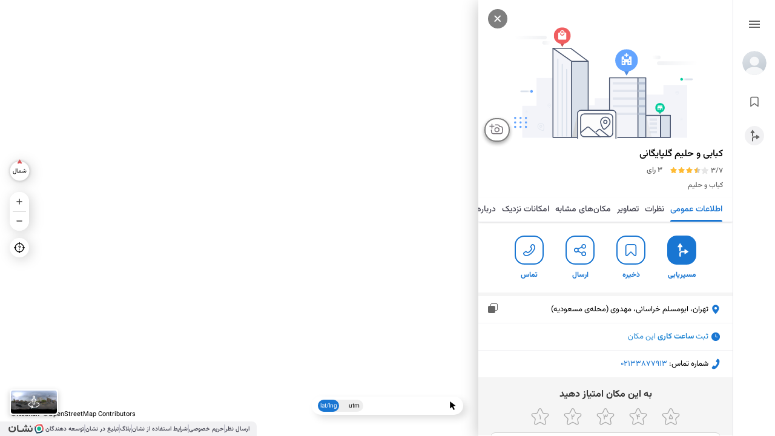

--- FILE ---
content_type: text/html; charset=utf-8
request_url: https://neshan.org/maps/places/8f24487d0b2403af06a3004ab6b5677c
body_size: 28592
content:
<!DOCTYPE html><html lang="en"><head><title>کبابی و حلیم گلپایگانی مسعودیه، تهران + تصاویر، آدرس و نظرات مردم</title><meta charset="utf-8"><meta name="viewport" content="width=device-width,initial-scale=1,user-scalable=no"><link rel="canonical" href="https://neshan.org/maps/places/8f24487d0b2403af06a3004ab6b5677c"><meta name="title" content="کبابی و حلیم گلپایگانی مسعودیه، تهران + تصاویر، آدرس و نظرات مردم"><meta name="description" content="برای مشاهده موقعیت دقیق کبابی و حلیم گلپایگانی در محله مسعودیه تهران روی نقشه و آگاهی از آدرس، تلفن و اینستاگرام کلیک کنید"><meta name="keywords" content="کباب و حلیم‌فروشی نقشه نشان کبابی و حلیم گلپایگانی موقعیت مکانی لوکیشن استان تهران، تهران، ابومسلم خراسانی، مهدوی  "><meta name="subject" content="کبابی و حلیم گلپایگانی مسعودیه، تهران + تصاویر، آدرس و نظرات مردم"><meta name="copyright" content="(راژمان) نقشه و مسیریاب نشان"><meta name="language" content="fa"><meta name="robots" content="index, follow, max-image-preview:large, max-snippet:-1"><meta name="Classification" content="Map, نقشه"><meta name="author" content="نقشه نشان"><meta name="owner" content="Rajman, سازه‌های اطلاعاتی راژمان"><meta name="url" content="https://neshan.org/maps/places/8f24487d0b2403af06a3004ab6b5677c"><meta name="identifier-URL" content="https://neshan.org/maps/places/8f24487d0b2403af06a3004ab6b5677c"><meta name="coverage" content="Worldwide"><meta name="distribution" content="Global"><meta name="rating" content="General"><meta name="revisit-after" content="3 days"><meta property="og:title" content="کبابی و حلیم گلپایگانی مسعودیه، تهران + تصاویر، آدرس و نظرات مردم"><meta property="og:url" content="https://neshan.org/maps/places/8f24487d0b2403af06a3004ab6b5677c"><meta property="og:site_name" content="نقشه نشان"><meta property="og:description" content="برای مشاهده موقعیت دقیق کبابی و حلیم گلپایگانی در محله مسعودیه تهران روی نقشه و آگاهی از آدرس، تلفن و اینستاگرام کلیک کنید"><meta property="og:locale" content="fa_IR"><meta property="og:type" content="website"><meta property="og:image" content="https://neshan.org/maps/pwa-api/imageGenerator/preview/8f_bQKEspxpxQ7"><meta property="og:image_secure_url" content="https://neshan.org/maps/pwa-api/imageGenerator/preview/8f_bQKEspxpxQ7"><meta property="og:image:alt" content="کبابی و حلیم گلپایگانی مسعودیه، تهران + تصاویر، آدرس و نظرات مردم"><meta property="og:image:type" content="image/jpeg"><meta property="twitter:title" content="کبابی و حلیم گلپایگانی مسعودیه، تهران + تصاویر، آدرس و نظرات مردم"><meta property="twitter:description" content="برای مشاهده موقعیت دقیق کبابی و حلیم گلپایگانی در محله مسعودیه تهران روی نقشه و آگاهی از آدرس، تلفن و اینستاگرام کلیک کنید"><meta property="twitter:url" content="https://neshan.org/maps/places/8f24487d0b2403af06a3004ab6b5677c"><meta property="twitter:site" content="@NeshanMaps"><meta property="twitter:card" content="summary_large_image"><meta property="twitter:image" content="https://neshan.org/maps/pwa-api/imageGenerator/preview/8f_bQKEspxpxQ7"><meta property="twitter:image:alt" content="کبابی و حلیم گلپایگانی مسعودیه، تهران + تصاویر، آدرس و نظرات مردم"><link rel="icon" href="./icon.ico"><link rel="shortcut icon" href="./icon.ico"><link rel="manifest" href="https://neshan.org/maps/manifest.webmanifest"><meta name="theme-color" content="#1976D2"><script defer="defer" src="https://www.googletagmanager.com/gtag/js?id=G-G8QHC7RDN4"></script><base href="https://neshan.org/maps/"><script defer="defer" src="https://neshan.org/maps/9121-20f150225f93d5a1bcd3.js"></script><script defer="defer" src="https://neshan.org/maps/4943-8dd77012ff2f392320da.js"></script><script defer="defer" src="https://neshan.org/maps/3524-4d3880eaa00fb979397f.js"></script><script defer="defer" src="https://neshan.org/maps/6699-af3b9b84f31370becdf2.js"></script><style>.keen-slider:not([data-keen-slider-disabled]){-webkit-touch-callout:none;-webkit-tap-highlight-color:transparent;align-content:flex-start;display:flex;overflow:hidden;position:relative;touch-action:pan-y;-webkit-user-select:none;-moz-user-select:none;-ms-user-select:none;user-select:none;-khtml-user-select:none;width:100%}.keen-slider:not([data-keen-slider-disabled]) .keen-slider__slide{min-height:100%;overflow:hidden;position:relative;width:100%}.keen-slider:not([data-keen-slider-disabled])[data-keen-slider-reverse]{flex-direction:row-reverse}.keen-slider:not([data-keen-slider-disabled])[data-keen-slider-v]{flex-wrap:wrap}body,html{box-sizing:border-box;height:100%;margin:0;overflow:hidden;overscroll-behavior:none;padding:0;width:100%}body{-webkit-font-smoothing:antialiased;-moz-osx-font-smoothing:grayscale}body *{box-sizing:border-box;direction:rtl;user-select:none;-webkit-user-drag:none;font-family:Vazir,serif;-webkit-tap-highlight-color:rgba(0,0,0,0)}body :focus,body:focus{outline:0 transparent}#map,#root{bottom:0;left:0;margin:0;overflow:hidden;padding:0;position:absolute;right:0;top:0}#map{z-index:0}#root{pointer-events:none;z-index:1}#chart{width:100%!important}#site_description{opacity:0;pointer-events:none;position:fixed;z-index:-1}span{overflow:hidden;overflow-wrap:break-word}.mapboxgl-popup{z-index:1}.search_result_popup{cursor:pointer}.search_active_result_popup{z-index:2}.search_hidden_result_popup{display:none!important}.z-2{z-index:10!important}.pointer-cursor{cursor:pointer}.car_routing_popup .mapboxgl-popup-content,.public_transportation_routing_popup .mapboxgl-popup-content{overflow:hidden}.public_transportation_routing_popup .mapboxgl-popup-content{background-color:hsla(0,0%,96%,.8);border-left:1px solid grey;border-radius:12px;border-right:1px solid grey;border-top:1px solid grey;padding:6px 8px}.search_result_popup .mapboxgl-popup-content{background-color:#fff;border-left:1px solid grey;border-radius:8px;border-right:1px solid grey;border-top:1px solid grey;box-shadow:none;overflow:hidden;padding:2px 2px 3px;pointer-events:all}.search_result_popup_with_description .mapboxgl-popup-content{padding:2px 4px 3px 2px}.car_routing_popup .mapboxgl-popup-content{background-color:hsla(0,0%,50%,.8);border-left:thin solid hsla(0,0%,100%,.5);border-radius:6px;border-right:thin solid hsla(0,0%,100%,.5);border-top:thin solid hsla(0,0%,100%,.5);box-shadow:none;padding:6px 10px}.car_active_route_popup .mapboxgl-popup-content{background-color:rgba(138,30,247,.8)}.car_active_dark_route_popup .mapboxgl-popup-content{background-color:rgba(25,122,207,.8)}.search_active_result_popup .mapboxgl-popup-content{background-color:#ea3f42}.search_active_result_popup .mapboxgl-popup-content span{color:#fff!important}.car_routing_popup .mapboxgl-popup-content span,.public_transportation_routing_popup .mapboxgl-popup-content span,.search_result_popup .mapboxgl-popup-content span{font-size:12px;font-weight:700;line-height:12px;text-align:right}.search_result_popup .mapboxgl-popup-content span{margin-left:3px}.car_routing_popup .mapboxgl-popup-content span{color:#fff;-webkit-text-fill-color:#fff}.car_routing_popup .mapboxgl-popup-content img,.public_transportation_routing_popup .mapboxgl-popup-content img{height:16px;margin-left:5px;object-fit:contain;width:16px}.search_result_popup .mapboxgl-popup-content img{height:18px;object-fit:contain;width:18px}.car_routing_popup .mapboxgl-popup-content:before,.public_transportation_routing_popup .mapboxgl-popup-content:before{bottom:0;content:"";height:10px;left:-1px;position:absolute;width:calc(50% - 5px);z-index:1}.search_result_popup .mapboxgl-popup-content:before{bottom:0;content:"";height:10px;left:-1px;position:absolute;width:calc(50% - 4px);z-index:1}.public_transportation_routing_popup .mapboxgl-popup-content:before{border-bottom:1px solid grey;border-bottom-left-radius:10px;border-left:1px solid grey}.search_result_popup .mapboxgl-popup-content:before{border-bottom:1px solid grey;border-bottom-left-radius:8px;border-left:1px solid grey}.car_routing_popup .mapboxgl-popup-content:before{border-bottom:thin solid hsla(0,0%,100%,.5);border-bottom-left-radius:5px;border-left:thin solid hsla(0,0%,100%,.5)}.car_routing_popup .mapboxgl-popup-content:after,.public_transportation_routing_popup .mapboxgl-popup-content:after,.search_result_popup .mapboxgl-popup-content:after{bottom:0;content:"";height:10px;position:absolute;right:-1px;width:calc(50% - 5px);z-index:1}.search_result_popup .mapboxgl-popup-content:after{bottom:0;content:"";height:10px;position:absolute;right:-1px;width:calc(50% - 4px);z-index:1}.public_transportation_routing_popup .mapboxgl-popup-content:after{border-bottom:1px solid grey;border-bottom-right-radius:10px;border-right:1px solid grey}.search_result_popup .mapboxgl-popup-content:after{border-bottom:1px solid grey;border-bottom-right-radius:8px;border-right:1px solid grey}.car_routing_popup .mapboxgl-popup-content:after{border-bottom:1px solid hsla(0,0%,100%,.5);border-bottom-right-radius:5px;border-right:1px solid hsla(0,0%,100%,.5)}.car_routing_popup .mapboxgl-popup-tip,.public_transportation_routing_popup .mapboxgl-popup-tip,.search_result_popup .mapboxgl-popup-tip{border-width:10px 5px 0!important;position:relative}.search_result_popup .mapboxgl-popup-tip{border-width:7px 4px 0!important}.mapboxgl-popup-tip,.public_transportation_routing_popup{border-top-color:hsla(0,0%,96%,.8)}.car_routing_popup .mapboxgl-popup-tip{border-top-color:hsla(0,0%,54%,.8)!important}.search_result_popup .mapboxgl-popup-tip{border-top-color:#fff!important}.search_active_result_popup .mapboxgl-popup-tip{border-top-color:#ea3f42!important}.car_active_route_popup .mapboxgl-popup-tip{border-top-color:rgba(138,30,247,.8)!important}.car_active_dark_route_popup .mapboxgl-popup-tip{border-top-color:rgba(30,129,176,.8)!important}.car_routing_popup .mapboxgl-popup-tip:before,.public_transportation_routing_popup .mapboxgl-popup-tip:before{bottom:0;content:"";height:12px;left:2px;position:absolute;transform:rotate(29deg);width:1px;z-index:1}.search_result_popup .mapboxgl-popup-tip:before{bottom:0;content:"";height:8px;left:2px;position:absolute;transform:rotate(36deg);width:1px;z-index:1}.public_transportation_routing_popup .mapboxgl-popup-tip:before{background:grey}.car_routing_popup .mapboxgl-popup-tip:before{background:hsla(0,0%,100%,.5)}.search_result_popup .mapboxgl-popup-tip:before{background:grey}.car_routing_popup .mapboxgl-popup-tip:after,.public_transportation_routing_popup .mapboxgl-popup-tip:after{bottom:0;content:"";height:12px;position:absolute;right:2px;transform:rotate(-29deg);width:1px;z-index:1}.search_result_popup .mapboxgl-popup-tip:after{bottom:0;content:"";height:8px;position:absolute;right:1px;transform:rotate(-36deg);width:1px;z-index:1}.public_transportation_routing_popup .mapboxgl-popup-tip:after{background:grey}.car_routing_popup .mapboxgl-popup-tip:after{background:hsla(0,0%,100%,.5)}.search_result_popup .mapboxgl-popup-tip:after{background:grey}.mapboxgl-ctrl{display:none!important}input[type=search]::-ms-clear,input[type=search]::-ms-reveal{display:none;height:0;width:0}input[type=search]::-webkit-search-cancel-button,input[type=search]::-webkit-search-decoration,input[type=search]::-webkit-search-results-button,input[type=search]::-webkit-search-results-decoration{display:none}.rmdp-calendar-container-mobile *{box-sizing:content-box!important}.online-marker-image{height:40px;object-fit:cover;object-position:bottom;width:150px}.online-marker-popup{pointer-events:none;transition:opacity .3s}.online-marker-popup *{pointer-events:none!important}.online-marker-popup.disabled{opacity:0}.online-marker-popup>.mapboxgl-popup-content{background:transparent;box-shadow:none;padding:0}.online-marker-popup .mapboxgl-popup-close-button,.online-marker-popup .mapboxgl-popup-tip{display:none}.car_routing_popup.mapboxgl-popup-anchor-right>.mapboxgl-popup-tip,.public_transportation_routing_popup.mapboxgl-popup-anchor-right>.mapboxgl-popup-tip{display:none;transform:rotate(90deg) translateX(200px)}.car_routing_popup.mapboxgl-popup-anchor-left>.mapboxgl-popup-tip,.public_transportation_routing_popup.mapboxgl-popup-anchor-left>.mapboxgl-popup-tip{display:none;transform:rotate(-90deg)}.psv-navbar.psv--capture-event.psv-navbar--open{direction:ltr}@media only screen and (max-width:768px){.routing-destination-marker,.routing-origin-marker{pointer-events:none}}#credential_picker_container{left:auto!important;right:78px!important;top:10px!important}.rmdp-calendar-container-mobile{background-color:#0009;bottom:0;left:0;right:0;top:0}.rmdp-calendar-container-mobile .rmdp-mobile.rmdp-wrapper{left:50%;position:absolute;top:50%;transform:translate(-50%,-50%)}.rmdp-mobile.rmdp-wrapper{border:1px solid #cfd8e2;box-shadow:unset}.rmdp-mobile .rmdp-header,.rmdp-mobile .rmdp-panel-header{font-size:16px;height:30px;padding-bottom:15px}.rmdp-mobile .rmdp-arrow-container{height:26px;width:26px}.rmdp-mobile .rmdp-arrow{height:3px;margin-top:6px;padding:3px;width:3px}.rmdp-mobile .rmdp-up i{margin-top:10px}.rmdp-mobile .rmdp-left i{margin-left:4px;margin-top:7px}.rmdp-mobile .rmdp-right i{margin-left:-2px;margin-top:7px}.rmdp-rtl.rmdp-mobile .rmdp-right i{margin-left:5px}.rmdp-rtl.rmdp-mobile .rmdp-left i{margin-left:-1px}.rmdp-mobile .rmdp-day,.rmdp-mobile .rmdp-week-day{height:38px;width:38px}.rmdp-mobile .rmdp-day span{font-size:15px}.rmdp-mobile .dvdr{margin:0 10px}.rmdp-mobile .ok{bottom:0;position:absolute}.rmdp-mobile .rmdp-week-day{margin-bottom:3px;margin-top:10px}.rmdp-mobile .only.rmdp-month-picker,.rmdp-mobile .only.rmdp-year-picker{margin:15px 0}.rmdp-mobile .rmdp-action-button{font-size:13px;margin:15px 3px 0}.rmdp-mobile .rmdp-action-buttons{align-items:center;display:flex;justify-content:flex-end;padding:0 10px}.rmdp-mobile .rmdp-rtl .rmdp-action-button{float:left;margin-left:10px;margin-right:unset}.rmdp-mobile .rmdp-action-button:focus{outline:none}.rmdp-mobile .rmdp-header{margin-left:10px;margin-right:10px;margin-top:15px}.rmdp-mobile .rmdp-panel-header{margin-top:20px}.rmdp-mobile .rmdp-day-picker{margin-left:5px;margin-right:5px}.rmdp-mobile .rmdp-action-button{margin-bottom:15px}@media (max-width:420px){.rmdp-mobile .rmdp-day,.rmdp-mobile .rmdp-week-day{height:32px;width:32px}.rmdp-mobile .only.rmdp-month-picker,.rmdp-mobile .only.rmdp-year-picker{width:250px}.rmdp-mobile .rmdp-header,.rmdp-mobile .rmdp-panel-header{height:20px}.rmdp-mobile .rmdp-day span{font-size:14px}.rmdp-mobile .rmdp-day-picker{padding:10px 5px}.rmdp-mobile.rmdp-single .rmdp-day-picker{padding:10px}.rmdp-mobile .rmdp-arrow-container{height:20px;margin:0 12px;width:20px}.rmdp-mobile .rmdp-arrow{height:3px;margin-top:6px;padding:2px;width:3px}.rmdp-mobile .rmdp-action-button{font-size:13px;padding:5px}.rmdp-mobile .rmdp-action-button:first-child{padding-right:10px}.rmdp-mobile .rmdp-panel-header{padding-bottom:20px}.rmdp-mobile .rmdp-left i,.rmdp-mobile .rmdp-right i{margin-top:6px}.rmdp-mobile .rmdp-up i{margin-top:8px}.rmdp-mobile .rmdp-down i{margin-top:4px}.rmdp-mobile .rmdp-header{margin-left:5px;margin-right:5px;margin-top:10px}.rmdp-mobile .rmdp-panel-header{margin-top:15px}.rmdp-mobile .rmdp-header,.rmdp-mobile .rmdp-panel-header{font-size:14px}.rmdp-mobile .rmdp-day-picker{margin-left:5px;margin-right:5px}.rmdp-mobile .rmdp-action-button{font-size:12px;margin-bottom:10px}}@media (max-height:450px){.rmdp-mobile .rmdp-header,.rmdp-mobile .rmdp-panel-header{font-size:12px;height:9px;line-height:15px}.rmdp-mobile .rmdp-day,.rmdp-mobile .rmdp-week-day{height:22px;width:22px}.rmdp-mobile .rmdp-time-picker{min-width:130px!important;padding:0}.rmdp-mobile .rmdp-time-picker div input{font-size:12px;padding:2px}.rmdp-mobile .rmdp-day span{font-size:12px}.rmdp-mobile .rmdp-month-picker .rmdp-day span,.rmdp-mobile .rmdp-week-day{font-size:10px}.rmdp-mobile .rmdp-day-picker{padding:0 7px}.rmdp-mobile .rmdp-panel-body{margin:5px 0;padding:0}.rmdp-mobile .rmdp-panel-body li{font-size:11px;margin:5px}.rmdp-mobile .rmdp-action-button{font-size:9px;margin:10px 5px;padding:0 5px}.rmdp-mobile .rmdp-action-button:first-child{margin-right:10px}.rmdp-mobile .rmdp-arrow-container{height:16px;margin:0 3px;width:16px}.rmdp-mobile .rmdp-arrow{height:2px;margin-top:3px;padding:2px;width:2px}.rmdp-mobile .only.rmdp-month-picker,.rmdp-mobile .only.rmdp-year-picker{height:160px}.rmdp-mobile .dvdr,.rmdp-mobile .rmdp-time-picker div input{margin:0}.rmdp-mobile .rmdp-week-day{margin-top:0}.rmdp-mobile .rmdp-left i{margin-left:4px;margin-top:4px}.rmdp-mobile .rmdp-right i{margin-left:0;margin-top:4px}.rmdp-mobile .rmdp-up i{margin-top:5px}.rmdp-mobile .rmdp-header{margin-left:5px;margin-right:5px;margin-top:10px}.rmdp-mobile .rmdp-panel-header{margin-top:13px}.rmdp-mobile .rmdp-day-picker{margin-left:0;margin-right:0}.rmdp-mobile .rmdp-action-button{margin-bottom:10px}}input.clear_decoration::-ms-clear,input.clear_decoration::-ms-reveal{display:none;height:0;width:0}input.clear_decoration::-webkit-search-cancel-button,input.clear_decoration::-webkit-search-decoration,input.clear_decoration::-webkit-search-results-button,input.clear_decoration::-webkit-search-results-decoration{display:none}.DatePicker{display:block!important;width:100%}.no_scroll_bar{scrollbar-width:none;-ms-overflow-style:none}.no_scroll_bar::-webkit-scrollbar{display:none}.thin_scroll_bar{display:block}.thin_scroll_bar::-webkit-scrollbar-track{background-color:transparent;box-shadow:inset 0 0 6px rgba(0,0,0,.3)}.thin_scroll_bar::-webkit-scrollbar{background-color:transparent;width:3px}.thin_scroll_bar::-webkit-scrollbar-thumb{background-color:#1976d2;border-radius:25px}.sticky_top_zero{position:sticky;top:0}:root{--primary:#1976d2}
/*# sourceMappingURL=3524-b0f17f181b0224865f16.css.map*/</style><style>.At_W_ry{align-items:center;bottom:28px;cursor:pointer;display:flex;height:20px;left:15px;pointer-events:auto;position:absolute}.At_W_ry img{height:20px;margin-right:3px;-o-object-fit:contain;object-fit:contain;width:63px}.At_W_ry span{direction:ltr;font-size:11px;line-height:11px;margin-bottom:-5px;padding:0 3px}.NEuYiqg{color:#fff;-webkit-text-fill-color:#fff}.BvdldZZ{cursor:pointer;display:block;height:45px;pointer-events:auto;transition:all .4s;width:45px}.xfHygy9{align-items:center;display:flex;filter:drop-shadow(3px 3px 10px rgba(0,0,0,.18));justify-content:center;position:relative}.xfHygy9,.xfHygy9 img{height:100%;width:100%}.xfHygy9 img{-o-object-fit:contain;object-fit:contain;position:absolute;z-index:-1}.xfHygy9 span{font-size:10px}@media only screen and (max-width:768px){.uCZk4Rm{left:5px;position:fixed;top:94px}.BvdldZZ{height:55px;width:55px}.xfHygy9 span{font-size:11px}}.APGJr6o{align-items:center;display:flex;font-size:.7rem;justify-content:center;pointer-events:auto;position:absolute;z-index:1}.eedwNsw{background-color:#fff;border-radius:5px;display:flex;filter:drop-shadow(6px 6px 6px rgba(0,0,0,.122));flex-direction:column;justify-content:space-around;overflow:hidden;width:220px}.tzfhG_G{align-items:center;background:none;border:none;cursor:pointer;display:flex;justify-content:flex-start;padding:7px;transition:all .3s;width:100%}.tzfhG_G:hover{background:#f5f5f5}.tzfhG_G img{-o-object-fit:contain;object-fit:contain}.BCTDkzc,.hteSKnM{height:16px;margin-left:10px;width:16px}.CYeX5KF,.z31yW_A{height:23px;margin-left:5px;margin-right:-3px;width:23px}.JSevzQu,.y9fT6fl{height:25px;margin-left:3px;margin-right:-2px;width:25px}.nDipzqh{background:#000;border-radius:6px;box-shadow:0 3px 10px rgba(0,0,0,.2);color:#fff;font-family:Vazir,serif;font-size:12px;font-style:normal;font-weight:500;opacity:0;padding:5px 15px;pointer-events:none!important;position:absolute;text-align:center;transition:opacity .3s;z-index:10000;-webkit-text-fill-color:#fff;overflow:visible;white-space:nowrap}.nDipzqh.TySS23p{bottom:calc(100% + 10px)}.nDipzqh.TySS23p:after{border:5px solid transparent;border-top-color:#000;content:" ";left:50%;margin-left:-5px;position:absolute;top:100%}.nDipzqh.XcZOLMG{left:calc(100% + 10px)}.nDipzqh.XcZOLMG:after{border:5px solid transparent;border-right-color:#000;content:" ";margin-top:-5px;position:absolute;right:100%;top:50%}.nDipzqh.TC1PnXm{top:calc(100% + 10px)}.nDipzqh.TC1PnXm:after{border:5px solid transparent;border-bottom-color:#000;bottom:100%;content:" ";left:50%;margin-left:-5px;position:absolute}.nDipzqh.ADyf_Mo{right:calc(100% + 10px)}.nDipzqh.ADyf_Mo:after{border:5px solid transparent;border-left-color:#000;content:" ";left:100%;margin-top:-5px;position:absolute;top:50%}.ISLCzAr{background-color:#1976d2;border-radius:100px;box-shadow:0 3px 10px rgba(0,0,0,.2);cursor:pointer;height:32px;pointer-events:auto;width:109px}.ISLCzAr.V9X2yNJ{position:absolute}.ISLCzAr:hover{background-color:#1657a5;transition:.3s}.nwIvvGD{align-items:center;display:flex;height:32px;justify-content:center;pointer-events:auto;position:relative;width:109px}.nwIvvGD *{pointer-events:none}.nwIvvGD img{height:24px;-o-object-fit:fill;object-fit:fill;width:24px}.nwIvvGD span:first-of-type{color:#fff;font-family:Vazir,serif;font-size:12px;font-style:normal;font-weight:500;line-height:19px;text-align:right;-webkit-text-fill-color:#fff}.hMqojHC{margin-top:25px}@media only screen and (max-width:768px){.ISLCzAr.V9X2yNJ{box-shadow:unset;height:-moz-fit-content;height:fit-content;left:12px;top:66px;width:-moz-fit-content;width:fit-content}.ISLCzAr.V9X2yNJ.BfPXdQu{top:64px}.ISLCzAr.V9X2yNJ.uRH7X82{top:14px}.ISLCzAr.V9X2yNJ .nwIvvGD{gap:4px;height:-moz-fit-content;height:fit-content;padding:6px 8px 6px 12px;width:-moz-fit-content;width:fit-content}.ISLCzAr.V9X2yNJ img{height:20px;width:20px}.ISLCzAr.V9X2yNJ span:first-of-type{color:#f2f2f2;font-weight:700;line-height:16px}}@media screen and (max-width:951px){.ISLCzAr{left:0;position:absolute;top:6px}}.E1htWt_{all:unset;pointer-events:auto;position:absolute}.gaSCgNL{background:#fff;border-radius:4px;box-shadow:0 3px 10px rgba(0,0,0,.2);cursor:pointer;padding:2px;position:relative;width:80px}.OU2WKWl{position:absolute;right:50%;top:50%;transform:translate(50%,-50%)}.PiumGG6{border-radius:4px;display:block;height:38px;width:100%}.rzjxSBT{color:#fff;-webkit-text-fill-color:#fff;pointer-events:none}@media only screen and (max-width:768px){.gaSCgNL{width:100px}}.M8ZPQQk{align-items:center;background:#fff;border-radius:20px;cursor:pointer;display:flex;filter:drop-shadow(3.04494px 3.04494px 10.1498px rgba(0,0,0,.18));height:32px;justify-content:center;pointer-events:auto;transition:top .5s ease-in-out;width:32px}.M8ZPQQk:hover{background-color:#e9f3fc;transition:.3s}.M8ZPQQk img{height:18px;width:18px}.M8ZPQQk.UMRiWnH img{animation-duration:4s;animation-iteration-count:infinite;animation-name:cjNRp63}@keyframes cjNRp63{50%{filter:brightness(.5) invert(1)}}@media only screen and (max-width:768px){.M8ZPQQk{border-radius:50px;box-shadow:unset;height:52px;transition:all .1s ease-in-out;width:52px}.M8ZPQQk img{height:24px;width:24px}.M8ZPQQk:hover{background:#fff;transition:unset}}.wdDJgRf{background-color:#fff;border:2px solid #fff;border-radius:14px;bottom:48px;cursor:pointer;filter:drop-shadow(0 0 16px rgba(0,0,0,.22));height:88px;left:16px;pointer-events:auto;position:absolute;width:88px}.YPEjZor{background:linear-gradient(0deg,#000,transparent 94%);border-radius:14px;color:#fff;height:84px;position:relative;width:84px}.AJXSZ7F{bottom:6px;font-size:12px;font-weight:500;letter-spacing:-.04em;position:absolute;text-align:center;width:100%;z-index:1}.YPEjZor .Ztey3fp{border-radius:14px;height:84px;-o-object-fit:cover;object-fit:cover;width:84px}.hkNKP1M{background:linear-gradient(0deg,rgba(0,0,0,.6),transparent 94%);border-radius:14px;bottom:0;left:0;position:absolute;right:0;top:0}.LFxe9Gh{align-items:center;bottom:6px;display:none;justify-self:center;position:absolute;width:100%;z-index:1}.X1dZik_{color:#fff;font-size:12px;font-weight:500;letter-spacing:-.06em}.INFIOWP{margin:0 2px}.YPEjZor:hover .LFxe9Gh{display:flex}.YPEjZor:hover .AJXSZ7F{display:none}@media only screen and (max-width:768px){.wdDJgRf{display:none}}.PPK_iAi{align-items:center;bottom:35px;display:flex;justify-content:center;pointer-events:none;position:absolute;width:100%}.b2oH5KD{background-color:#fff;border-radius:50px;filter:drop-shadow(6px 6px 6px rgba(0,0,0,.122));font-size:.7rem;height:30px;padding:5px 10px;pointer-events:auto;text-align:center;transition:all .4s}.Qpt3T3D,.b2oH5KD{align-items:center;display:flex;justify-content:space-between}.Qpt3T3D{background:#eee;border:none;border-radius:50px;cursor:pointer;height:100%;position:relative;width:75px}.Qpt3T3D>span{font-size:.6rem}.wrJxDaZ{direction:ltr;flex-grow:1;text-align:center}.IxYXaLN{background-color:#1976d2;border-radius:50px;color:#fff;height:100%;position:absolute;top:0;transition:all .4s;width:47%;-webkit-text-fill-color:#fff;align-items:center;display:flex;font-size:.6rem;justify-content:center}@media only screen and (max-width:768px){.PPK_iAi{display:none}}.nUcnk9D{background-color:#fff;border-radius:5px;box-shadow:0 3px 10px rgba(0,0,0,.2);cursor:pointer;left:calc(50% - 80px);padding:5px 7px 5px 10px;pointer-events:auto;position:absolute;top:16px;width:160px;z-index:1}.nUcnk9D.iF5uT2u{top:8px}.nUcnk9D.Me2jy25{top:60px}.nUcnk9D.TEt9QFQ{top:85px}.SkPyEAM{align-items:center;display:flex;height:100%;pointer-events:auto;position:relative;width:100%}.SkPyEAM *{pointer-events:none}.SkPyEAM img{height:24px;margin-left:6px;-o-object-fit:fill;object-fit:fill;width:24px}.SkPyEAM span:first-of-type{color:#4b4b4b;font-family:Vazir,serif;font-size:12px;font-style:normal;font-weight:500;line-height:19px;text-align:right;-webkit-text-fill-color:#4b4b4b}._CXEHpk{height:500px;white-space:normal;width:200px}.RhaNrCY{background:#fff;border-radius:16px;filter:drop-shadow(3.04494px 3.04494px 10.1498px rgba(0,0,0,.18));height:64px;margin:12px 0;pointer-events:auto;width:32px}.BlBCkcH{flex-direction:column;height:64px;position:relative}.BlBCkcH,.ZEORyg_{align-items:center;display:flex;justify-content:center;width:32px}.ZEORyg_{background-color:#fff;cursor:pointer;height:32px}.ZEORyg_:hover{background-color:#e9f3fc;transition:.3s}.ZEORyg_:first-of-type{border-top-left-radius:16px;border-top-right-radius:16px}.ZEORyg_:last-of-type{border-bottom-left-radius:16px;border-bottom-right-radius:16px}.ZEORyg_ img{height:24px;-o-object-fit:fill;object-fit:fill;width:24px}.x7ESZF0{border-top:1px solid #d9d9d9;height:0;margin:0;padding:0;width:22px}@media only screen and (max-width:768px){.BlBCkcH,.RhaNrCY{height:87px}.ZEORyg_{height:43px}.ZEORyg_:hover{background-color:#fff;transition:unset}}.CHr7OZu{align-items:center;background:#fff;border:none;border-radius:50px;cursor:pointer;display:flex;filter:drop-shadow(3.27917px 3.27917px 10.9306px rgba(0,0,0,.18));height:40px;justify-content:center;pointer-events:auto;position:fixed;right:18px;top:124px;width:40px}.CHr7OZu>img{height:20px;width:20px}.MZNtGAj{pointer-events:auto}.o2zY0Ah,.p3u15lY{opacity:0}.z5A1zmM,.zbUtl_N{opacity:1;transition:.4s}.B6M9uRk,.ZkUkCo0,.jZZspjT{opacity:1}.M6TIlUL{transition:.4s}.M6TIlUL,.Q6m4VEQ{opacity:0}.GXcSxqI{margin:8px 0;position:fixed;right:12px;transition:all .1s ease-in-out}.WaZxe_9{align-items:center;background-color:#1976d2;border-radius:20px;cursor:pointer;display:flex;filter:drop-shadow(3.04494px 3.04494px 10.1498px rgba(0,0,0,.18));height:30px;justify-content:center;pointer-events:auto;width:30px}.WaZxe_9:hover{background-color:#1464ae}.GXcSxqI img{height:18px;margin:2px;width:18px}.GXcSxqI span{color:#fff;font-family:Vazir,serif;font-size:14px;font-style:normal;font-weight:500;line-height:22px;-webkit-text-fill-color:#fff;margin:2px}@media only screen and (max-width:768px){.WaZxe_9{border-radius:50px;height:52px;width:52px}.GXcSxqI img{height:24px;width:24px}}.xPuO7SV{height:100%;position:relative;width:100%}.TOswGgh{left:16px}.S3ZKjfA,.TOswGgh{align-items:center;display:flex;flex-direction:column;justify-content:center;overflow:visible;pointer-events:none;position:absolute;top:calc(50vh - 100px);width:32px}.S3ZKjfA{right:16px;z-index:1}@media only screen and (max-width:768px){.TOswGgh{bottom:34px;left:0;top:unset;width:unset}.lRDIv8F{position:fixed!important;right:12px}.S3ZKjfA{bottom:198px;position:fixed;right:14px;top:unset;width:unset}}
/*# sourceMappingURL=7438-cf23610ed426aaab8714.css.map*/
.G5_Yv6s{align-items:center;display:flex;justify-content:center;max-width:420px;padding:10px}.sErMYf4{background-color:transparent;border-radius:50%;display:inline-block;height:20px;margin:0 2px;width:20px}.sErMYf4:first-of-type{animation:ZEwvGx9 1.5s -1.2s infinite;border:2px solid red}.sErMYf4:nth-of-type(2){animation:ZEwvGx9 1.5s -.9s infinite;border:2px solid blue}.sErMYf4:nth-of-type(3){animation:ZEwvGx9 1.5s -.6s infinite;border:2px solid green}.sErMYf4:nth-of-type(4){animation:ZEwvGx9 1.5s -.3s infinite;border:2px solid #ff0}.sErMYf4:nth-of-type(5){animation:ZEwvGx9 1.5s 0s infinite;border:2px solid purple}@keyframes ZEwvGx9{0%,50%{transform:scale(0)}0%,50%,70%{border-width:2px;opacity:1}to{border-width:1px;opacity:0}}
/*# sourceMappingURL=476-42a28866a5624f3d5123.css.map*/
.lsKaWly{align-items:center;background:#fff;border:none;border-radius:50px;box-shadow:0 4px 4px 0 rgba(0,0,0,.15);cursor:pointer;display:flex;flex-shrink:0;gap:8px;padding:4px 12px}.lsKaWly:hover{background-color:#f1f1f3}.lsKaWly span{color:#464653;font-size:14px;font-style:normal;font-weight:500;text-align:right}.lsKaWly img{filter:brightness(0) saturate(100%);height:16px;-o-object-fit:contain;object-fit:contain;width:16px}.nDipzqh{background:#000;border-radius:6px;box-shadow:0 3px 10px rgba(0,0,0,.2);color:#fff;font-family:Vazir,serif;font-size:12px;font-style:normal;font-weight:500;opacity:0;padding:5px 15px;pointer-events:none!important;position:absolute;text-align:center;transition:opacity .3s;z-index:10000;-webkit-text-fill-color:#fff;overflow:visible;white-space:nowrap}.nDipzqh.TySS23p{bottom:calc(100% + 10px)}.nDipzqh.TySS23p:after{border:5px solid transparent;border-top-color:#000;content:" ";left:50%;margin-left:-5px;position:absolute;top:100%}.nDipzqh.XcZOLMG{left:calc(100% + 10px)}.nDipzqh.XcZOLMG:after{border:5px solid transparent;border-right-color:#000;content:" ";margin-top:-5px;position:absolute;right:100%;top:50%}.nDipzqh.TC1PnXm{top:calc(100% + 10px)}.nDipzqh.TC1PnXm:after{border:5px solid transparent;border-bottom-color:#000;bottom:100%;content:" ";left:50%;margin-left:-5px;position:absolute}.nDipzqh.ADyf_Mo{right:calc(100% + 10px)}.nDipzqh.ADyf_Mo:after{border:5px solid transparent;border-left-color:#000;content:" ";left:100%;margin-top:-5px;position:absolute;top:50%}.ISLCzAr{background-color:#1976d2;border-radius:100px;box-shadow:0 3px 10px rgba(0,0,0,.2);cursor:pointer;height:32px;pointer-events:auto;width:109px}.ISLCzAr.V9X2yNJ{position:absolute}.ISLCzAr:hover{background-color:#1657a5;transition:.3s}.nwIvvGD{align-items:center;display:flex;height:32px;justify-content:center;pointer-events:auto;position:relative;width:109px}.nwIvvGD *{pointer-events:none}.nwIvvGD img{height:24px;-o-object-fit:fill;object-fit:fill;width:24px}.nwIvvGD span:first-of-type{color:#fff;font-family:Vazir,serif;font-size:12px;font-style:normal;font-weight:500;line-height:19px;text-align:right;-webkit-text-fill-color:#fff}.hMqojHC{margin-top:25px}@media only screen and (max-width:768px){.ISLCzAr.V9X2yNJ{box-shadow:unset;height:-moz-fit-content;height:fit-content;left:12px;top:66px;width:-moz-fit-content;width:fit-content}.ISLCzAr.V9X2yNJ.BfPXdQu{top:64px}.ISLCzAr.V9X2yNJ.uRH7X82{top:14px}.ISLCzAr.V9X2yNJ .nwIvvGD{gap:4px;height:-moz-fit-content;height:fit-content;padding:6px 8px 6px 12px;width:-moz-fit-content;width:fit-content}.ISLCzAr.V9X2yNJ img{height:20px;width:20px}.ISLCzAr.V9X2yNJ span:first-of-type{color:#f2f2f2;font-weight:700;line-height:16px}}@media screen and (max-width:951px){.ISLCzAr{left:0;position:absolute;top:6px}}img.pUTe5rk{height:100%;min-height:10px;opacity:0;transition:.3s}.yKvru_v{animation:wM9OzgK 3s linear infinite;animation-fill-mode:backwards;background-position:50%;background-size:200%;display:flex}@keyframes wM9OzgK{0%{background-position:50%}50%,to{background-position:-100%}}.d6Dh4w7{border-radius:6px;height:auto;left:14px;overflow:hidden;pointer-events:auto;position:fixed;right:14px;top:8px}.d6Dh4w7 img{border-radius:6px;height:100%;-o-object-fit:contain;object-fit:contain;width:100%}.V4eeKrd{background:none;border:none;border-radius:50%;cursor:pointer;height:16px;padding:0;pointer-events:auto;position:absolute;right:6px;top:6px;width:16px}.V4eeKrd img{display:block}@media only screen and (min-width:768px){.d6Dh4w7{position:static;width:404px}.d6Dh4w7,.d6Dh4w7 img{border-radius:6px}}.GnOyh87{align-items:flex-start;display:flex;gap:20px;justify-content:space-between;position:relative}.mi59U_m.fWFLVDc{display:none}.E6FwZ58,.bQMi5DC{padding:7px 0}.bQMi5DC{align-items:center;display:flex;flex:1;gap:6px;margin-left:2px;margin-right:6px;overflow-x:auto;pointer-events:auto}.mi59U_m{position:absolute;right:600px;top:17px;width:calc(100vw - 616px)}.bZQ_YOJ{align-items:center;background-color:#fff;border-radius:50%;box-shadow:0 1px 2px rgba(60,64,67,.3),0 1px 3px 1px rgba(60,64,67,.15);cursor:pointer;display:flex;justify-content:start;padding:.48rem;pointer-events:auto;position:absolute;top:50%;transform:translateY(-50%)}.bZQ_YOJ.wNqeFTX img{rotate:180deg}.bZQ_YOJ.lv2vR34{background-color:#fff;left:118px}.bZQ_YOJ img{height:15px;width:15px}.sgiorvb{border-radius:6px;position:relative;width:404px}.sgiorvb.Hm9J4Gz{left:14px;position:fixed;top:14px}.bQMi5DC{-ms-overflow-style:none;scrollbar-width:none}@media screen and (max-width:1199px){.bQMi5DC{overflow-x:scroll;scroll-behavior:smooth}}@media screen and (max-width:951px){.bQMi5DC{display:none}}@media screen and (max-width:1216px){.bQMi5DC{margin-right:9px}}@media screen and (max-width:1713px){.sgiorvb{left:14px;position:fixed;top:62px}}
/*# sourceMappingURL=8479-b6803f7f46a2f01eada6.css.map*/
.H1o0hJg{color:#464653;cursor:pointer;font-size:10px;font-style:normal;font-weight:500;text-decoration:none}.Ad9WNQI{border:1px solid #c7c7d1;height:14px}.UOkHJbp{align-items:center;background:var(--nds-sys-light-surface-variant,#f1f1f3);border-radius:0 8px 0 0;bottom:0;display:flex;gap:12px;justify-content:flex-end;left:0;padding:2px 12px;pointer-events:auto;position:absolute}.UOkHJbp img{cursor:pointer}
/*# sourceMappingURL=1507-93693b9d789e2355a91b.css.map*/
.bt3eYxa{background:rgba(0,0,0,.3);bottom:0;display:grid;height:100vh;left:0;place-items:center;position:fixed;right:0;top:0;width:100vw;z-index:100}.bt3eYxa,.bt3eYxa *{pointer-events:auto}.MCErg2n{background:#fff;border-radius:10px;box-shadow:4px 8px 12px rgba(0,0,0,.15);overflow:hidden;position:relative;width:357px}.aq_V7kS{left:0;position:absolute;top:0;width:100%;z-index:2}.sDMEcBp{background:#fff;box-shadow:0 2px 4px 2px hsla(0,0%,77%,.2);display:flex;padding:18px 20px 15px}.sDMEcBp>h4{margin:0 15px 3px 0}.sDMEcBp>button{align-items:center;background:none;border:none;cursor:pointer;display:flex;justify-content:center;padding:0}.v2R9Bxw{background:hsla(0,0%,77%,.2);height:1px;margin:0 25px}.H_QlyCU,.puT78Od{opacity:0}.RSj7cWp,.vdaHjkW{opacity:1;transition:.5s}.Jhrhvkn,.SqMarqS,.XRY3Wbs{opacity:1}.x62Erok{transition:.5s}.Eljy55h,.x62Erok{opacity:0}@media only screen and (max-width:768px){.MCErg2n{border-radius:unset;bottom:0;height:100%;margin:0;overflow-y:auto;position:fixed;top:0;width:100vw;z-index:1}.sDMEcBp{position:sticky;top:0;z-index:1}}.REKzWaZ{align-items:center;background-color:#404040;display:flex;font-size:14px;height:27px;justify-content:center;position:fixed;right:0;top:0;width:100%;z-index:4}.REKzWaZ.dfhiY5v{position:absolute}.REKzWaZ.LjZ1h9I{max-width:420px}.E9IyhNn{color:#fff;font-weight:500;text-align:center}.KenyIXM,.g6Lww4g{opacity:0}.a9eKdYc,.gPUQTbt{opacity:1;transition:.5s}.Gng7FCp,.HKkVN1M,.b0BRZCZ{opacity:1}.XeOEcik{transition:.5s}.GLFfZI3,.XeOEcik{opacity:0}.eNdyngn{align-items:center;background:#fff;border-radius:25px;box-shadow:0 4px 25px rgba(0,0,0,.25);display:flex;flex-direction:column;height:110px;padding:16px 0;pointer-events:auto;position:fixed;right:81px;top:11px;transition:.5s;transition-delay:.2s;width:420px}.eNdyngn.W7k82sZ.buo4Udk{box-shadow:unset;right:86px;top:20px}.eNdyngn.W7k82sZ{box-shadow:0 3px 4px 0 rgba(0,0,0,.15);height:44px;padding:0;right:86px;top:16px;width:388px}.eNdyngn.fCjIgai{transform:translateX(11px) translateY(-11px)}.eNdyngn.W7k82sZ.fCjIgai,.eNdyngn.fCjIgai{border-radius:0;height:100vh;transition:.5s}.eNdyngn.W7k82sZ.fCjIgai{transform:translateX(27px) translateY(-27px)}.mePp6y9{display:flex;flex-direction:column;height:100%;min-height:40px;pointer-events:none;position:relative;width:100%;z-index:1}.mePp6y9 *{pointer-events:auto}.ER_Sg7N{height:44px}.ER_Sg7N,.PPQOgcX{position:relative;width:100%}.PPQOgcX{display:flex;flex-direction:column;height:100%;margin-top:16px;pointer-events:none;z-index:1}.PPQOgcX *{pointer-events:auto}.EBxC28s,.XXJ7QZ1{opacity:0}.KIAWDan,.wZHeOjJ{opacity:1;transition:opacity .2s;transition-delay:.5s}.IMR7Zln,.MBFYPCo{opacity:1;transition:opacity .2s}.GnYdCiX{opacity:1}.vQEM8Lz{transition:opacity .2s}.Y4dNYBe,.vQEM8Lz{opacity:0}.aJ3IuYW{bottom:-16px;opacity:1;overflow:hidden;pointer-events:none;position:absolute;right:0;top:-16px;transition:.5s;width:100%;z-index:3}.aJ3IuYW *{pointer-events:auto}.laoTEjF{opacity:0}.OlCqqkl{transition:opacity .2s}.NBotB5w,.OlCqqkl,.bn53mY2{opacity:1}.ponSPk0{transition:opacity .2s}.ponSPk0,.qiKC8pH{opacity:0}
/*# sourceMappingURL=9980-6cd06aca9ebe24834857.css.map*/
.knBx_Ns{align-items:center;direction:ltr;display:flex;justify-content:space-between}.nDipzqh{background:#000;border-radius:6px;box-shadow:0 3px 10px rgba(0,0,0,.2);color:#fff;font-family:Vazir,serif;font-size:12px;font-style:normal;font-weight:500;opacity:0;padding:5px 15px;pointer-events:none!important;position:absolute;text-align:center;transition:opacity .3s;z-index:10000;-webkit-text-fill-color:#fff;overflow:visible;white-space:nowrap}.nDipzqh.TySS23p{bottom:calc(100% + 10px)}.nDipzqh.TySS23p:after{border:5px solid transparent;border-top-color:#000;content:" ";left:50%;margin-left:-5px;position:absolute;top:100%}.nDipzqh.XcZOLMG{left:calc(100% + 10px)}.nDipzqh.XcZOLMG:after{border:5px solid transparent;border-right-color:#000;content:" ";margin-top:-5px;position:absolute;right:100%;top:50%}.nDipzqh.TC1PnXm{top:calc(100% + 10px)}.nDipzqh.TC1PnXm:after{border:5px solid transparent;border-bottom-color:#000;bottom:100%;content:" ";left:50%;margin-left:-5px;position:absolute}.nDipzqh.ADyf_Mo{right:calc(100% + 10px)}.nDipzqh.ADyf_Mo:after{border:5px solid transparent;border-left-color:#000;content:" ";left:100%;margin-top:-5px;position:absolute;top:50%}.JYBvOrO{margin:0;overflow:hidden;padding:0;transition-property:height,opacity;transition-timing-function:ease}.Ri1zGGW{align-items:center;display:flex;min-height:22px}.ZF47FRf{height:auto;margin-left:6px;width:18px}.rHKqrig{color:#666;font-size:12px;font-style:normal;font-weight:500;line-height:18px;text-align:right}.lsKANN4{background:#e3e3e8;height:12px;margin:0 6px;width:1px}.WxWuKVa{border-left:1px solid #e6e6e6;height:18px;margin:0 10px;padding:0;width:0}.PmMH76k{font-size:12px}.TR71vO0{all:unset;align-items:center;cursor:pointer;display:flex;flex-direction:column;max-width:72px}.TR71vO0:disabled img{filter:brightness(0) saturate(100%) invert(48%) sepia(53%) saturate(14%) hue-rotate(38deg) brightness(100%) contrast(99%)}.TR71vO0:disabled span{color:#888;-webkit-text-fill-color:#888}.TR71vO0:disabled .cige2N0{border:1.5px solid #888}.cige2N0{align-items:center;border:1.5px solid #1976d2;border-radius:16px;display:flex;height:48px;justify-content:center;width:48px}.cige2N0.du9Vkro{background-color:#1976d2}.TR71vO0 img{-o-object-fit:contain;object-fit:contain}.TR71vO0 span{color:#1976d2;font-size:12px;font-style:normal;font-weight:700;-webkit-text-fill-color:#1976d2;padding-top:8px}.wE_mwzL{display:flex;flex-direction:column;margin:0;padding:0;width:100%}.TLOaUaH{all:unset;cursor:pointer;flex-grow:1}.wE_mwzL span.vPdYriz{color:#fff;-webkit-text-fill-color:#fff;pointer-events:none}.wE_mwzL img{align-self:flex-start;height:24px;-o-object-fit:contain;object-fit:contain;width:24px}.wE_mwzL span{flex-basis:0;flex-grow:1;font-weight:400;text-align:right}.wE_mwzL p.SWIQUYQ,.wE_mwzL span{font-style:normal;line-height:18px}.wE_mwzL p.SWIQUYQ{align-items:center;display:flex;font-size:13px;font-weight:500;gap:8px;margin:2px 0;width:100%}.wE_mwzL span.ScQ_GNQ{color:#f78e48;width:100%;-webkit-text-fill-color:#f78e48;display:block;font-size:11px;line-height:normal;margin-right:34px}.qEn07G5{position:relative;width:100%}.qEn07G5 .eBb4vjm,.qEn07G5 .ms6vIbo{align-items:center;background:#fff;border:0;border-radius:50%;box-shadow:0 4px 15px rgba(0,0,0,.1);display:none;height:36px;justify-content:center;margin:0;outline:none;padding:0;position:absolute;top:calc(50% - 18px);width:36px;z-index:1}.qEn07G5 .eBb4vjm:hover,.qEn07G5 .ms6vIbo:hover{cursor:pointer}.qEn07G5 .eBb4vjm img,.qEn07G5 .ms6vIbo img{height:24px;width:24px}.qEn07G5 .eBb4vjm{left:15px}.qEn07G5 .ms6vIbo{right:15px}.qEn07G5 .ms6vIbo img{transform:rotate(180deg)}.lsgUaRE{align-items:flex-start;cursor:grab;display:flex;justify-content:flex-start;margin:0 0 8px;overflow-x:auto;overflow-y:hidden;padding:0 12px;scrollbar-width:none;width:100%}.lsgUaRE *{flex-shrink:0}.lsgUaRE::-webkit-scrollbar{display:none}.UHuoBdz{margin-bottom:0;padding:0}.r0K6egw *{flex:1;width:100%}.H9Q8ODl{touch-action:unset!important}.tMcwngO{display:flex;flex-direction:column;margin:0;padding:0;width:100%}.tqWvs5G{all:unset;cursor:pointer}.tMcwngO span.epwHlW8{color:#fff;-webkit-text-fill-color:#fff;pointer-events:none}.s2XgVqj{display:flex;margin:2px 0;width:100%}.tMcwngO img{height:24px;margin-left:10px;-o-object-fit:contain;object-fit:contain;width:24px}.tMcwngO span{font-size:13px;line-height:26px}.tMcwngO span,.ul2mLLd{flex-basis:0;flex-grow:1;font-style:normal;font-weight:400;text-align:right}.ul2mLLd{color:#000;font-size:10px;-webkit-text-fill-color:#000}.kirLELe{font-size:12px;font-style:normal;font-weight:400;line-height:22px;margin-right:28px;min-height:-moz-fit-content;min-height:fit-content;text-align:right;word-break:break-word}.KhcE4pD{margin:0 0 1px}.uTeBKBD{align-items:center;direction:ltr;display:flex;justify-content:space-between}.NlSBx0h{background:#f5f5f5;cursor:pointer;padding:8px 16px}.NlSBx0h.QxEPz4T:has(.vw3cXZg){margin:0 -25px;width:calc(100% + 50px)}.ugG8825{align-items:center;display:flex;flex-direction:column;padding:0 4px;width:100%}.ZjMfgx5{color:#333;font-size:16px;font-weight:700;margin:8px;text-align:center}.ugG8825>input{border:1px solid #d3d3d3;border-radius:8px;font-size:13px;margin:8px;padding:12px;width:100%}.vw3cXZg{display:flex;padding:4px 8px}.vw3cXZg>img{height:24px;margin-left:8px;-o-object-fit:contain;object-fit:contain;width:24px}.DbjobUw{display:flex;flex-direction:column}.jw2K1lt{font-size:12px;font-weight:400;margin:0 0 5px;padding:0}.oiGXg9f{font-size:11px}.pxvy6z8{display:flex;flex-direction:column;padding:12px 18px;width:100%}.pxvy6z8.YvP_x3Z.RU7HDEx{align-self:center;background:#f5f5f5;height:6px;padding:0;width:100%}.pxvy6z8.YvP_x3Z.E8aEVdU{border-top:1px solid #f5f5f5;height:0;padding:12px 0;width:100%}.pxvy6z8.YvP_x3Z.JLqk6AU{height:4px}.FdOXoVY{font-size:12px;text-align:justify;width:100%}._1Ol2jBb{color:#1976d2;font-size:12px;font-weight:500;line-height:16px;text-decoration:none}.iQBPXSy{color:gray}.b0K2ynx{overflow:auto;scrollbar-width:none;-webkit-user-select:none;-moz-user-select:none;user-select:none;width:100%;-ms-overflow-style:none}.b0K2ynx::-webkit-scrollbar{display:none}.tJ2pcBS{color:gray;font-size:12px;font-weight:500;line-height:16px}.orpSMs4{align-items:center;display:flex;height:48px;list-style:none;margin:0;padding:16px 12px;width:100%}.orpSMs4 li{flex-shrink:0;margin:0 4px}.DpwkcFP *{pointer-events:none}.dO3rjg7{padding-left:12px;width:100%}.vrZNVFZ{margin:12px 16px}.Dn340jn{align-items:center;display:flex;justify-content:space-between}.kkBYLDt{color:#1975d2;cursor:pointer;font-size:12px;font-weight:600;text-decoration:none}.yi4_o_9{font-size:14px;font-weight:700;line-height:20px}.ZkHJTaV{width:265px}.RSVHOMv{font-size:14px;font-weight:500;margin:12px 0 8px;max-width:100%;overflow:hidden;text-overflow:ellipsis}.JPbyR__{gap:8px;justify-content:flex-start}.JPbyR__,.ikQE8WK{align-items:center;display:flex}.ikQE8WK{border:1px solid #f5f5f5;border-radius:6px;flex-grow:0!important;gap:4px;justify-content:center;padding:2px 4px 2px 8px}.ikQE8WK>img{flex-grow:0;height:12px;width:12px}.ikQE8WK span,.maSx1pn{color:#666;font-size:12px;font-weight:500}.c32k4ZW{margin:12px 16px}.mGRvqxc{font-size:14px;font-weight:700;line-height:20px}.IGUN0fX{width:265px}._8TiqOzW{font-size:14px;font-weight:500;margin:12px 0 8px;max-width:100%;overflow:hidden;text-overflow:ellipsis}._8TiqOzW a{color:#000;text-decoration:none}.WV7JpHF{gap:8px;justify-content:flex-start}.NKJBJ4H,.WV7JpHF{align-items:center;display:flex}.NKJBJ4H{gap:4px;justify-content:center}.NKJBJ4H>img{flex-grow:0;height:12px;width:12px}.B9JmDli,.NKJBJ4H span{color:#666;font-size:12px;font-weight:500}.NzBfa0J{margin:0 16px 16px 0}.xXyb7qF{margin-bottom:16px}.eLk_YJl,.xXyb7qF{align-items:center;display:flex;font-size:14px;font-weight:700;justify-content:space-between;line-height:20px}.eLk_YJl{margin-left:16px}.eLk_YJl span{align-items:center;color:#1975d2;cursor:pointer;display:flex;font-size:12px}.rT2yGf6{font-weight:400;margin:4px 0 1px;overflow:hidden;text-overflow:ellipsis}.rT2yGf6,.u9iteRZ{color:#333;font-size:14px}.u9iteRZ{align-items:center;background-color:hsla(0,0%,100%,.8);border:1px solid #e3e3e8;border-radius:100px;display:flex;gap:4px;max-width:-moz-fit-content;max-width:fit-content;min-width:-moz-fit-content;min-width:fit-content;padding:4px 10px;text-align:center;text-decoration:none}.kJpL0hk{padding-bottom:10px;padding-top:12px;text-align:center;width:100%}.o1cJObs{background-color:transparent;border-color:transparent;color:#1975d2;cursor:pointer;font-size:14px;font-style:normal;font-weight:500;line-height:18px;min-width:200px;text-align:center}.jHT2Umg{display:grid;gap:8px;grid-template-columns:auto auto auto auto;justify-content:center}.u9iteRZ{width:91px}@media only screen and (max-width:360px){.jHT2Umg{grid-template-columns:auto auto auto;justify-content:space-evenly}.u9iteRZ{width:100px}}@media only screen and (min-width:361px)and (max-width:480px){.u9iteRZ{width:83px}}@media only screen and (min-width:481px)and (max-width:768px){.jHT2Umg{gap:10px;grid-template-columns:auto auto auto auto auto}.u9iteRZ{width:110px}}.J6hwz_E,.YLAaqwF{display:flex;flex-direction:column;margin:0;padding:0;width:100%}.WPTQpKv{all:unset;cursor:pointer}.J6hwz_E span.YPyUn60,.YLAaqwF span.YPyUn60{color:#fff;-webkit-text-fill-color:#fff;pointer-events:none}.GiQOShA,.YX5Aafm{display:flex;margin:2px 0;width:100%}.J6hwz_E img,.YLAaqwF img{height:24px;margin-left:10px;-o-object-fit:contain;object-fit:contain;width:24px}.J6hwz_E span,.YLAaqwF span{font-size:13px;line-height:26px}.J6hwz_E span,.YLAaqwF span,.eIwGF8h{flex-basis:0;flex-grow:1;font-style:normal;font-weight:400;text-align:right}.eIwGF8h{color:#000;font-size:10px;-webkit-text-fill-color:#000}.ER58q2I{font-size:12px;font-style:normal;font-weight:400;line-height:22px;margin-right:28px;min-height:-moz-fit-content;min-height:fit-content;text-align:right;word-break:break-word}.KvQSgmA{margin:0 0 1px}.GiQOShA{align-items:start;cursor:pointer;padding-left:2px}.GiQOShA span{font-size:13px}.Rc0hPm_{max-height:0;overflow:hidden;transition:all .4s ease}.Rc0hPm_ ol{display:flex;flex-direction:column;gap:4px;justify-content:center;margin-bottom:0;margin-top:0;padding:0}.Rc0hPm_.ZrPWB1i{margin-top:8px;max-height:500px}.ji7fN0O{background:none;border:none;display:grid;margin:0;padding:0;place-content:center}.ji7fN0O.ZrPWB1i img{transform:rotate(180deg)}.ji7fN0O img{margin-left:-7px}.C4ZLN1L{align-items:center;background-color:#fcfcfc;border-radius:4px;display:flex;justify-content:space-between;list-style-type:none;min-width:0;padding:8px}.C4ZLN1L span{color:#666;font-size:14px;font-style:normal;font-weight:400;min-width:0;overflow-wrap:break-word;text-align:right;word-wrap:break-word;word-break:break-word}.C4ZLN1L span:first-child{flex:1}.C4ZLN1L span:nth-child(2){flex:2;text-align:left}.yQC2yzU{display:flex;flex-direction:row;flex-wrap:wrap;justify-content:flex-start;padding-top:5px}.PHuZcWw{border:1px solid #e3e3e8;border-radius:100px;color:#000;font-size:14px;font-weight:400;height:32px;line-height:16px;margin-bottom:10px;margin-left:10px;min-width:70px;overflow:hidden;padding:7px 16px;text-decoration:none;text-overflow:ellipsis;white-space:nowrap}.FUE9a9I,.PHuZcWw{text-align:center}.anpWlTG{display:none}.kIGGFAm{display:flex;justify-content:center;width:100%}.R0dUObK{align-items:center;background:none;border:none;color:#1976d2;cursor:pointer;display:flex;font-size:12px;font-weight:600;gap:4px;width:-moz-fit-content;width:fit-content}.V3wHbgY{transform:rotate(180deg)}.n9C08ZN{margin:0 16px 16px}.lji5LTD{font-size:14px;font-weight:700;line-height:20px}.SJP0mka{position:relative}.HY75B6o,.RVnKBLG{left:8px;position:absolute;top:50%;transform:translateY(-50%)}.RVnKBLG{pointer-events:none}.HY75B6o{cursor:pointer}.F2bbfUm{border:1px solid #e3e3e8;border-radius:50px;font-size:12px;height:36px;outline:none;padding-block:10px;padding-inline:12px;width:100%}.F2bbfUm::-moz-placeholder{color:gray}.F2bbfUm::placeholder{color:gray}.SJP0mka:has(.HY75B6o) .F2bbfUm{padding-left:32px}.F2bbfUm:focus{border-color:#3d76d2}.m1naSNx,.x6ITm_g{color:#333;font-size:14px;font-weight:500;line-height:20px}.m1naSNx{margin-bottom:0}.KhATo29{color:#333;font-size:12px;margin-top:0}.KhATo29 span{color:#1976d2;cursor:pointer}.qvCl8lD{display:flex;flex-direction:column;gap:8px;margin:16px}.SXI25GG{align-items:center;border:1px solid #e3e3e8;border-radius:8px;color:#333;display:flex;font-size:14px;padding:8px 16px;text-decoration:none}.SXI25GG img{height:20px;width:20px}.R71g1pN{align-items:center;display:flex;flex:1;gap:16px}.DzKOgna{color:#333;font-size:14px;font-weight:700;margin:0}.JpKqKmw{align-items:center;background:#fff;border:none;color:#1975d2;cursor:pointer;display:flex;font-size:13px;font-weight:500;gap:4px;justify-content:center}.xESCWCI{border:1px solid #e3e3e8;border-radius:8px;display:flex;flex-direction:column;gap:16px;margin:16px;padding:16px}.qI6tlfn{display:flex;justify-content:center}.Z9TAgVS{display:flex;gap:12px}.Z9TAgVS>div{display:flex;flex-direction:column}.Z9TAgVS>div h4{color:#262626;font-size:16px;font-weight:700;margin:0;padding:0}.Z9TAgVS>div span{color:#666;font-size:12px}.LkmVX4n{font-size:14px;margin:0;text-align:justify;white-space:break-spaces}.bHpOB8l{display:-webkit-box;-webkit-line-clamp:3;-webkit-box-orient:vertical;overflow:hidden}.nWIpxCL{transform:rotate(180deg);transition:transform .3s ease}.uSzv5d7{color:#666;font-size:14px;justify-content:space-between;padding:0 16px 16px}.uSzv5d7,.uSzv5d7>div{align-items:center;display:flex}.uSzv5d7>div{gap:6px}.uSzv5d7>div button{align-items:center;background:#f2f4f7;border:none;border-radius:4px;color:#666;cursor:pointer;display:flex;gap:4px;padding:4px 6px}.jHsgJhV{height:auto;max-width:236px;min-width:236px}.pM67umu{height:108px}.msKu5w0.aZrM3Kj .pM67umu{border-color:#2d8acd}.CHqXOb1{padding:8px}.TCkyr81{color:#262626;display:-webkit-box;font-size:14px;font-weight:500;margin:0;-webkit-line-clamp:2;-webkit-box-orient:vertical;max-height:55px;overflow:hidden;text-overflow:ellipsis}.TCkyr81 a{color:#262626;text-decoration:none}.t7i9NJa{margin-bottom:4px}.hSywgs6{margin-left:4px}.t7i9NJa h3 img{height:16px;position:relative;top:4px;width:16px}.lH98_G1{align-items:center;border-radius:8px;color:#2d8acd;cursor:pointer;display:flex;flex:0 0 auto;flex-direction:column;font-size:12px;justify-content:center}.lH98_G1 img{height:24px;margin-bottom:8px;width:24px}.ZgCRdS4{align-items:center;display:flex;gap:3px;padding-top:3px}.ZgCRdS4 p{margin:0}.Z0B8NlO,.ZgCRdS4 p{font-size:12px;line-height:normal}.Z0B8NlO{color:#666;flex-grow:0;flex-shrink:1;font-style:normal;font-weight:400;min-width:0;overflow:hidden;text-overflow:ellipsis;white-space:nowrap}.qNIIwlj{background-color:#c7c7d1;height:12px;width:1px}.uFI2HtT{flex-shrink:0;white-space:nowrap}.qZI77s3{align-items:center;display:flex;gap:2px;padding-top:2px}.qZI77s3 span{color:#666;font-size:12px}.qZ_NtCy{display:block;overflow:hidden;padding-top:4px;text-overflow:ellipsis;white-space:nowrap;width:100%}.pM67umu{background-color:#fff;border:1px solid #e3e3e8;border-radius:8px;display:flex;flex:0 0 auto;flex-direction:column;max-height:108px;overflow:hidden;position:relative;width:236px}.Aekpvoq{cursor:grab;position:relative}.gTDTlja{margin-bottom:12px;width:100%}.ybDRotc{background:none;border:none;cursor:pointer;position:absolute;top:50%;transform:translateY(-50%);transition:opacity .3s ease;z-index:3}.iKP3e3D{right:0;transform:rotate(180deg) translateY(62%)}.wP6sFxw{left:-7px}.aN6mDiD{margin-bottom:24px;padding-inline:16px}.DjT7v7k{margin:12px 0}.al7zDsO{align-items:center;display:flex;justify-content:space-between;margin-bottom:12px}.DOYPPbY{background:none;border:none;cursor:pointer;position:absolute;top:50%;transform:translateY(-50%);transition:opacity .3s ease;z-index:3}.BvVHVJq{right:0;transform:rotate(180deg) translateY(62%)}.wACO4r7{left:-7px}.rkbn0AK{color:#262626;font-size:14px;font-weight:700;margin:0}.E17Y0M9{align-items:center;background:none;border:none;color:#2d8acd;cursor:pointer;display:flex;font-size:12px;font-weight:500;padding:0}.VNvhhId{cursor:grab;display:flex;scrollbar-width:none;-ms-overflow-style:none}.IbuyFm4{background:none;border:none;color:#1975d2;cursor:pointer;font-size:12px;font-weight:600}.l8xREap{padding:16px 16px 16px 0}.XRNPqBd{font-size:14px;font-weight:700;line-height:20px;margin-bottom:16px;margin-left:16px;margin-top:0}.BlzXHit{background:#fff;border:1px solid #e3e3e8;border-radius:8px;cursor:pointer;flex-direction:column;gap:4px;justify-content:center;max-height:72px;min-width:110px;padding:8px}.AO0hK_y,.BlzXHit{align-items:center;display:flex;flex:1;text-align:center}.AO0hK_y{color:#333;font-size:14px;font-style:normal;font-weight:400;line-height:15px;overflow:hidden;text-overflow:ellipsis}.TRK2O9N{padding:16px}.qQfPDnC{font-size:14px;font-weight:700;line-height:20px;margin-bottom:16px;margin-top:0}.N2A5PUs{display:grid;gap:8px;grid-template-columns:1fr 1fr}.vvqoTma{align-items:center;background:#fff;border:1px solid #e3e3e8;border-radius:8px;cursor:pointer;display:flex;gap:6px;height:60px;padding:0 8px}.kbGYBCH{color:#333;display:-webkit-box;font-size:14px;font-style:normal;font-weight:400;overflow:hidden;text-align:right;text-overflow:ellipsis;-webkit-line-clamp:2;-webkit-box-orient:vertical;flex:1;line-height:1.4;min-width:0}.XDxLcMm{font-size:14px;font-weight:700;margin-right:16px}.WVDp8JD{display:grid;gap:12px;grid-template-columns:1fr 1fr;margin:16px}.A7dmTuy{border-radius:8px;height:128px;overflow:hidden;position:relative}.WhTy1rc{background:linear-gradient(180deg,hsla(0,0%,100%,0),hsla(0,0%,100%,0) 35%,rgba(0,0,0,.7) 75%,rgba(0,0,0,.8));background-blend-mode:multiply;height:100%;position:absolute;top:0;width:100%;z-index:1}.KtO4OaS{border-radius:8px;height:100%;-o-object-fit:cover;object-fit:cover}.T47Wd6N{bottom:8px;color:#fff;font-size:14px;font-weight:500;position:absolute;right:16px;z-index:1}.f4l4Ttt{height:100%;justify-content:center;margin-bottom:12px;width:100%}.f4l4Ttt,.f4l4Ttt button{align-items:center;display:flex}.f4l4Ttt button{background:none;border:none;color:#0662bf;cursor:pointer;font-size:12px;font-weight:600;gap:4px;padding:8px 16px;width:-moz-fit-content;width:fit-content}.WikojkI{rotate:180deg}.SbU_PMJ{overflow:hidden;position:relative}.z6nMMk5{max-height:6.4em}.z6nMMk5 .A7nx_Zl{display:none}.z6nMMk5 .KXjgodt{display:flex}.Iimneap{max-height:-moz-fit-content;max-height:fit-content}.fiuGw6B{padding-bottom:25px}.Iimneap .KXjgodt{display:none}.Iimneap .A7nx_Zl{display:flex}.A7nx_Zl.vCmq5xe,.KXjgodt.vCmq5xe{display:none}.KXjgodt{align-items:flex-end;background:#020024;background:linear-gradient(180deg,rgba(2,0,36,0),hsla(0,0%,100%,.9) 20%,hsla(0,0%,100%,.95) 50%,#fff);display:flex;height:40px;justify-content:flex-end;padding-bottom:4px}.A7nx_Zl{background:none}.A7nx_Zl,.KXjgodt{border:none;color:#1976d2;cursor:pointer;font-weight:700;position:absolute;width:100%}.A7nx_Zl,.KXjgodt{bottom:0}.OeBigjn{border:1px solid #e3e3e8;border-radius:16px;box-shadow:0 1px 2px 0 rgba(0,0,0,.1);flex-direction:column;height:auto;max-width:156px;min-width:156px;position:relative}.OeBigjn,.h4vH68J{cursor:pointer;display:flex}.h4vH68J{align-items:center;background:none;border:none;height:40px;justify-content:center;left:0;padding:0;position:absolute;top:0;width:40px}.aI3Ank6{display:block;height:24px;width:24px}.khcjqlb{display:flex;flex-direction:column;padding:4px 8px 0}.etDO7VB{align-items:center;border-top-left-radius:16px;border-top-right-radius:16px;display:flex;height:100px;justify-content:center;max-height:100px;min-height:100px;overflow:hidden;width:100%}.tSYUykt{height:100%;-o-object-fit:cover;object-fit:cover;width:100%}.oW00yc5{color:#333;font-size:14px;font-style:normal;font-weight:500;margin-bottom:7px;margin-top:1px;text-align:right;text-decoration:none}.kwhMZlW{align-items:center;display:flex;gap:2px;margin-bottom:8px}.kwhMZlW span{color:#666;font-size:12px;font-style:normal;font-weight:400;text-align:right}.yV8vbVL{align-items:center;justify-content:center;padding:20px}.yV8vbVL,.yV8vbVL *{pointer-events:none}.yV8vbVL .scze7vn:first-child{animation-delay:0s}.yV8vbVL .scze7vn:nth-child(2){animation-delay:.5s}.yV8vbVL .scze7vn:last-child{animation-delay:1s}.scze7vn{animation-duration:2.5s;animation-iteration-count:infinite;animation-name:WbXJP7T;animation-timing-function:ease-out;background-color:#3d76d2;border-radius:100%;height:18px;margin:5px;opacity:0;width:18px}@keyframes WbXJP7T{0%{opacity:0}20%{opacity:1}40%{opacity:0}to{opacity:0}}.Qer2qdM{border-radius:12px;position:relative}.PkBaj86{height:1px}.w2uitss{align-items:center;background:none;border:none;cursor:pointer;display:flex;pointer-events:auto}.w2uitss img{height:24px;-o-object-fit:contain;object-fit:contain;width:24px}.iU3GPoY{background:#fff;border-radius:10px;left:0;list-style:none;margin:0;min-width:160px;padding:0 20px;position:absolute;top:30px;transition:opacity .3s;z-index:1}.iU3GPoY>li{border-bottom:1px solid hsla(0,0%,77%,.2);padding:8px 0;transition:all .4s}.iU3GPoY>li>span{font-size:14px;margin:0;padding:0;pointer-events:none;white-space:nowrap}.iU3GPoY>li:last-child{border-bottom:unset}.iU3GPoY>li:disabled{color:gray;-webkit-text-fill-color:gray}.xqHRYZe{box-sizing:border-box;display:flex;flex-wrap:wrap;padding-top:12px;width:100%}.xJCwO7O{align-self:center;border-radius:16px;cursor:pointer;height:32px;margin-left:10px;min-width:32px;overflow:hidden}.xJCwO7O img{border-radius:17px;height:100%;-o-object-fit:cover;object-fit:cover;width:100%}.ABntKiI{display:flex;flex-grow:1;padding:10px 16px 10px 10px}@media only screen and (max-width:768px){.t_q25W8{font-weight:500}}.t_q25W8{color:#404040;-webkit-text-fill-color:#404040;cursor:pointer;display:block;font-size:14px;font-weight:500;line-height:19.75px}.XLS8w_J{font-size:11px;height:-moz-fit-content;height:fit-content}.sSdzrUC{align-items:center;display:flex;justify-content:center;margin-right:auto}.kV4Ilg4{color:#a5a5a5;-webkit-text-fill-color:#a5a5a5;align-self:center;font-size:12px}.LtkyEqs{color:#404040;font-size:14px;margin:14px 0;padding:0 16px;width:100%}.LtkyEqs p{line-height:1.6em;margin:0;overflow:hidden;padding-left:14px;position:relative;text-align:right;transition:max-height 10s ease;white-space:pre-wrap}.LtkyEqs p .XPZtzOE{background:linear-gradient(90deg,#fff 0,#fff 90%,transparent);border:none;bottom:0;color:var(--primary);cursor:pointer;font-weight:700;left:14px;padding:0 10px 0 0;position:absolute}.HjQI8_f{display:flex;justify-content:center;width:100%}.HjQI8_f>button{background:none;border:1px solid var(--primary);color:var(--primary);-webkit-text-fill-color:var(--primary);border-radius:16px;padding:5px 30px}.Ct0fq08{display:flex;flex-grow:1}.oBxL4Op{border:1px solid hsla(0,0%,50%,.16)!important;border-radius:8px;cursor:pointer;padding:13px 0}.oBxL4Op .LtkyEqs,.oBxL4Op .t_q25W8{color:#666}.oBxL4Op .t_q25W8{font-size:13px}.qwZdI_q{height:24px;margin-top:8px;width:24px}.NA0KEOp,.ydFPgkK{width:100%}.ydFPgkK{align-self:center;border:solid hsla(0,0%,60%,.35);border-width:1px 0 0;height:0;margin:0}.zhDqDMM{display:flex;height:144px;margin-bottom:10px}.zhDqDMM img:only-of-type{height:100%;max-width:148px;width:148px}.zhDqDMM img{border-radius:8px;height:144px;-o-object-fit:cover;object-fit:cover;width:180px}.zhDqDMM *{flex:1}.PlGG0Hc{cursor:default;width:-moz-fit-content;width:fit-content}.PlGG0Hc img{cursor:pointer}.kywo1Aj{align-items:center;display:flex;font-size:14px;justify-content:space-between;line-height:22px;margin-top:8px;padding-left:16px;width:100%}.kywo1Aj>span{color:#fc9957}.CARUcz2{border-width:medium 0 0;border-top:1px solid #f2f2f2;margin:12px 0;width:100%}.sNutzJe{display:flex;gap:9px;margin-bottom:12px}.sNutzJe button{background:none;border:none;cursor:pointer;padding:0}.sNutzJe span{color:#a5a5a5;font-size:12px;font-style:normal;font-weight:400;line-height:22px}.ANpEkg1{display:flex;flex-direction:column;flex-grow:1;padding:0 16px}.I7kc7hc{align-items:center;display:flex;justify-content:space-evenly;pointer-events:auto}.I7kc7hc button{background:none;border:none;cursor:pointer;display:flex;gap:4px;height:25px;justify-content:flex-end}.I7kc7hc button span{color:#666;font-size:14px}.I7kc7hc button img{display:block}.rsvzGT2{margin:0 16px 16px 0}.G7zYgse{color:#333;font-size:14px;font-weight:700;margin:0}.XrluCvn{display:flex;height:auto;min-width:-moz-fit-content;min-width:fit-content}.OYQuOQk{margin-bottom:16px}.OYQuOQk,.O_dBVrh{align-items:center;display:flex;font-size:14px;font-weight:700;justify-content:space-between;line-height:20px}.O_dBVrh{margin-left:12px}.O_dBVrh a{align-items:center;color:#1975d2;cursor:pointer;display:flex;font-size:12px;text-decoration:none}.ig8onIQ{display:none;flex-direction:column;width:100%}.ig8onIQ.wuKDcn0{display:flex}.yB6b6zx{flex-direction:row;justify-content:space-evenly;min-height:114px;padding:20px 24px}.acjDw8v,.yB6b6zx{display:flex;width:100%}.acjDw8v{flex-direction:column;padding:12px 0;padding:0}.NjmfhWa{height:20px;left:16px;position:absolute;width:20px}.tSxcP7q:first-child button p:after{align-self:start;content:url(https://neshan.org/maps/a88a57dd6d40583b65a3.svg);height:18px;margin-right:auto;-o-object-fit:contain;object-fit:contain;width:18px}.tSxcP7q.iJSkZ_X:first-child button p:after{display:none}.HBcvSW_,.tSxcP7q{align-items:center;border-bottom:1px solid #f1f1f3;display:flex;padding:8px 16px;width:100%}.HBcvSW_:last-child,.tSxcP7q:last-child{border-bottom:none}.HBcvSW_.W0JODfD{padding:0 16px}.XMTzG3p{border-bottom:1px solid #f1f1f3;margin:8px 0}.acjDw8v.JTqLqyT{padding-top:12px}.UTfF7NL{all:unset;color:#000;font-size:16px;font-style:normal;font-weight:500;line-height:24px;padding:16px 24px 8px}.zCRYxRb{display:flex;flex-direction:column;margin:0;padding:12px 18px;width:auto}.lWJxxoA{background:#f1f1f3;height:1px;margin:4px 16px}.jaojjAj{align-items:center;display:flex;justify-content:center;padding-bottom:12px}.jaojjAj.FGpaxy5{padding-bottom:39px}@keyframes Edni308{0%{transform:rotate(0deg)}to{transform:rotate(1turn)}}.YAVYinI{-webkit-animation-duration:1s;animation-duration:1s;-webkit-animation-iteration-count:infinite;animation-iteration-count:infinite;-webkit-animation-name:Edni308;animation-name:Edni308;-webkit-animation-timing-function:linear;animation-timing-function:linear;border:10px solid #82a;border-bottom-color:transparent!important;border-radius:50%;border-right-color:transparent!important;-webkit-transition:all .5s ease-in;transition:all .5s ease-in}.w0kDMn5{display:flex;margin:0;padding:0}.HrOZHFy,.w0kDMn5{flex-direction:column;width:100%}.HrOZHFy{display:none}.HrOZHFy.RMqMi1T{display:flex}.hbw5KsY{all:unset;color:#000;font-size:14px;font-style:normal;font-weight:500;line-height:22px;text-align:right;-webkit-text-fill-color:#000;padding:20px 20px 5px}.Kua0ham{display:flex;flex-direction:column;margin:0;padding:0 0 12px;width:auto}.Kua0ham.Ez8sanz{padding:12px 8px 39px}.uzDUgyo{background:none;display:flex;margin-right:auto;margin-top:4px;padding:1px 16px}.Ge8DUSF,.uzDUgyo{border:none;color:var(--primary);cursor:pointer;font-size:13px;margin-bottom:12px}.Ge8DUSF{background-color:transparent;width:100%}.rgcDBOM{margin-left:8px;max-height:20em;overflow-y:auto}.ZeUhaNF{align-items:center;background:#fafafa;border:none;cursor:pointer;display:flex;margin-bottom:-12px;padding:17px;width:100%}.glhRyz5{margin-right:16px}.xjkyZB2{color:#3e83cd;text-align:right;-webkit-text-fill-color:#3e83cd;font-size:.9rem;margin:0}.c6aXhb8{color:#ffae34;-webkit-text-fill-color:#ffae34;font-size:.8rem;margin:0}.BGq3AL4{display:none;flex-direction:column;width:100%}.BGq3AL4.WbRsLoK{display:flex}.c_j1UWt{all:unset;color:#000;font-size:14px;font-style:normal;font-weight:500;line-height:22px;text-align:right;-webkit-text-fill-color:#000;padding:20px 20px 5px}.PBaM117{-moz-column-gap:8px;column-gap:8px;display:flex;list-style:none;padding:0 8px}.WbmZBN8{width:100%}.e7h5S6S{display:grid;padding:0;row-gap:8px}.cCE8xdd{background:#fff;inset:0;overflow-y:auto;pointer-events:all;position:fixed;z-index:2}.H5vvpNe{align-items:center;box-shadow:0 0 8px 0 rgba(0,0,0,.09);display:flex;gap:16px;padding:20px 16px}.xkKxnr7{background:none;border:none;cursor:pointer;padding:0}.xkKxnr7>img{display:block;height:24px;width:24px}.OETXPN5{all:unset;color:#000;font-size:18px;font-weight:700;text-align:right;-webkit-text-fill-color:#000;margin:0;max-width:260px;overflow:hidden;text-overflow:ellipsis;white-space:nowrap}.yLcp0J5{-moz-column-gap:8px;column-gap:8px;display:flex;list-style:none;padding:0 8px}.hGHWc6P{width:100%}.zrZJTRa{display:grid;padding:0;row-gap:8px}.fbXl9T1{background:transparent;height:10px;margin-bottom:10px;width:10px}@media only screen and (min-width:768px){.cCE8xdd{bottom:0;left:auto;right:70px;top:0;width:420px}.xkKxnr7>img{height:14px;width:14px}.OETXPN5{font-size:16px}}.e0aHZUt,.gviSreX{opacity:0}.VhTlrNs,.YYToDbX{opacity:1;transition:.5s}.AD2VUQ9,.hYaVrFI,.pBAiEi5{opacity:1}.xiy_GHZ{transition:.5s}.sMp0nkg,.xiy_GHZ{opacity:0}.Gf1gFdi{border-radius:10px;display:flex;max-height:350px;min-height:100px;overflow:hidden;position:relative;width:100%}.Gf1gFdi>img{-o-object-fit:cover;object-fit:cover;width:100%}.h_r0PBm{background-color:#fff;border:none;bottom:0;cursor:pointer;left:0;opacity:0;right:0;text-align:center;top:0;transition:all .2s;width:100%}.h_r0PBm,.xSTCWDe{position:absolute;z-index:1}.xSTCWDe{background:rgba(0,0,0,.6);border-radius:8px;bottom:8px;color:#fff;font-size:14px;font-weight:500;left:8px;padding:4px 6px}.x7h74Td{-o-object-fit:cover;object-fit:cover}@media only screen and (min-width:769px){.h_r0PBm:hover{opacity:.8}}.GXjsw3A{height:150px;padding-right:10px;padding-top:10px;position:relative}.GXjsw3A:before{background:#000;border:2px solid #fff;border-radius:10px;bottom:0;content:"";left:10px;position:absolute;right:0;top:0}.NALITbN{border-radius:10px;position:relative}.NALITbN:before{background:#000;border:2px solid #fff;border-radius:10px;bottom:0;content:"";left:5px;position:absolute;right:-5px;top:-5px}.lFEC_c2{background:none;border:2px solid #fff;border-radius:10px;cursor:pointer;overflow:hidden;padding:0;position:relative}.a6G5gJr,.lFEC_c2{display:block;width:100%}.a6G5gJr{-o-object-fit:cover;object-fit:cover}.XljwvPQ{background:rgba(0,0,0,.65);border-radius:0 0 10px 10px;bottom:0;left:0;padding:8px 6px;position:absolute;right:0}.XljwvPQ p{color:#fff;font-size:14px;font-weight:500;margin:0;overflow:hidden;text-align:center;text-overflow:ellipsis;white-space:nowrap;width:100%}.NLVsn7A{display:none;flex-direction:column;width:100%}.NLVsn7A.rVqDz8U{display:flex}.MUz5XNN{color:#525252;font-size:14px;line-height:25px;text-align:justify;width:100%;-webkit-text-fill-color:#525252}.MUz5XNN a{color:#0d47a1;-webkit-text-fill-color:#0d47a1;text-decoration:none}.MUz5XNN ul{margin:0;padding-right:20px}.MUz5XNN p{margin:0}.MUz5XNN h2{color:#000;font-size:14px;font-style:normal;font-weight:500;line-height:22px;text-align:right;-webkit-text-fill-color:#000;margin-bottom:2px}.YNtcnXS{display:flex;flex-direction:column;padding:12px 18px;width:100%}._gB823K{all:unset;color:#000;font-size:14px;font-style:normal;font-weight:500;line-height:22px;text-align:right;-webkit-text-fill-color:#000;padding:12px 0 0}.RDK7qTd{align-items:center;display:flex;flex-direction:column;gap:12px;justify-content:center;margin:16px}.fIloONG{color:#333;font-size:16px}.fIloONG,.owErzhe{font-weight:500;text-align:center}.owErzhe{color:gray;font-size:14px;line-height:24px;margin-top:8px}.VG8Fc85{align-items:center;background:#1975d2;border:none;border-radius:99px;color:#fff;cursor:pointer;display:flex;font-size:14px;height:42px;justify-content:center;outline:none;padding:12px 24px;width:136px}.VG8Fc85:disabled{background:#d9d9d9;color:gray}.KqwC110{display:none}.gtAZG38,.l9_ZrBA{display:flex;flex-direction:column}.l9_ZrBA{border-bottom:1px solid #e3e3e8;padding:8px 16px;text-decoration:none;width:100%}.AvcOHcn{align-items:center;display:flex;gap:8px}.mGk_5RP{background:#507498;border-radius:6px;color:#fff;font-size:12px;font-weight:700;padding:2px 5px 0}.JX7oXu1{align-items:center;display:flex;flex:1;font-size:14px;font-weight:700;gap:8px;justify-content:flex-end}.hNZbFHY{color:#666;font-size:13px;margin-top:8px}@keyframes UItqHvz{0%{transform:scale(1)}50%{transform:scale(1.2)}to{transform:scale(1)}}@keyframes zac0zgv{0%,to{translate:0 0}30%{translate:0 90%}30.0001%{translate:0 -90%}60%{translate:0 0}}@keyframes PmMXlW1{to{opacity:0;transform:translate(-50%,-50%) scale(2.8)}}.vgLfOjM{border-radius:50%;height:24px;overflow:hidden;position:relative;width:24px}.pxaUO0o{color:#a6a6a6}.pxaUO0o .vgLfOjM{background:hsla(0,0%,65%,.2)}.pxaUO0o .vgLfOjM img{left:50%;position:absolute;transform:translateX(-50%)}.VbiwGrG{color:#1976d2}.VbiwGrG .vgLfOjM{background:rgba(25,118,210,.2);position:relative}.VbiwGrG .vgLfOjM:after{height:8px;width:8px}.VbiwGrG .vgLfOjM:after,.VbiwGrG .vgLfOjM:before{background:#1976d2;border-radius:50%;content:"";left:50%;position:absolute;top:50%;transform:translate(-50%,-50%)}.VbiwGrG .vgLfOjM:before{animation:PmMXlW1 3s infinite;height:6px;width:6px}.VbiwGrG .vgLfOjM img{visibility:hidden}.DdY9m9_{color:#16c388}.DdY9m9_ .vgLfOjM{background:rgba(22,195,136,.2)}.DdY9m9_ .vgLfOjM img{animation:zac0zgv 3s ease-in-out infinite;left:50%;position:absolute;top:0;transform:translateX(-50%)}._iewUCJ{color:#fd961f}._iewUCJ .vgLfOjM{background:rgba(253,150,31,.2)}.L5W7mMc{display:none}.mf8Z7y9:last-child{padding-bottom:24px}.L5W7mMc.VWH36ws{display:initial}.EW_FzcP{background:#fafafa;margin-bottom:12px}.vQNgIMw{color:#000;font-size:14px;font-style:normal;font-weight:500;line-height:22px;margin:0;padding:8px 16px 8px 4px;text-align:right}.iSq5Su4{display:none}._5R_qZI,.uGmqLBX,.wMThYXp{display:flex;flex-direction:column}.wMThYXp{border-bottom:1px solid #e3e3e8;cursor:pointer;gap:8px;margin-inline:16px;padding:8px 0}.wMThYXp .zsc3qUL{align-items:center;display:flex;font-size:12px;font-weight:700;gap:12px}.wMThYXp .zsc3qUL a{background:#507498;border-radius:6px;color:#fff;padding:2px 5px 0;text-decoration:none}.wMThYXp ._NEMYdE{color:#666;font-size:13px}.AZz3400{background-color:#b3e5fc;height:4px;min-height:4px;overflow:hidden;width:100%}.EsvE_Qp{background-color:#03a9f4;max-width:100%;transition:width .5s ease-out 1s}.EsvE_Qp,.OlW7qKf{height:100%;position:relative}.OlW7qKf{width:100%}.OlW7qKf:before{animation:_1GpVn9 1.5s ease-out infinite;background-color:#03a9f4}.OlW7qKf:after,.OlW7qKf:before{content:"";height:100%;position:absolute}.OlW7qKf:after{animation:EdMrq87 1.5s ease-in infinite;background-color:#4fc3f7}@keyframes _1GpVn9{0%{left:-100%;width:100%}to{left:100%;width:10%}}@keyframes EdMrq87{0%{left:-150%;width:100%}to{left:100%;width:10%}}.mbbrdLo{all:unset;align-items:center;cursor:pointer;display:flex;flex-basis:0;flex-grow:1;height:100%;justify-content:center;justify-self:stretch;position:relative}.mbbrdLo span{color:#464653;font-family:Vazir,serif;font-size:14px;font-style:normal;font-weight:500;line-height:16px;padding:0 5px;text-align:center;white-space:nowrap}.mbbrdLo.jElIL4F span{color:#1975d2}.mbbrdLo.jElIL4F:after{background-color:#1976d2;border-radius:8px 8px 0 0;bottom:0;content:"";height:3px;position:absolute;right:5px;width:calc(100% - 10px);z-index:0}.tLhkyDM{display:flex;gap:16px;height:40px;width:100%}.tLhkyDM button:first-child{margin-right:12px}.tLhkyDM button:last-child{padding-left:5px}.uh70IEH{background-color:#fff;border-bottom:1px solid #e3e3e8;box-shadow:0 1px 3px 0 rgba(0,0,0,.07),0 1px 2px -1px rgba(0,0,0,.1);margin-bottom:2px}.IFmLdoz{width:100%}.oZINe65{padding-bottom:100px}@media only screen and (max-width:768px){.IFmLdoz{padding-bottom:90px}}
/*# sourceMappingURL=7489-b3bec46c209e496de8f1.css.map*/
.POvx5W6{background-color:#fff;display:flex;flex-direction:column;padding:12px 16px 11px;z-index:1}.jXWdE4m{padding-bottom:8px}.sL2Yt59{display:flex;width:100%}.Ch0qLDO{margin-top:8px;overflow:hidden}.niWnB_A{height:22px;margin-left:10px;margin-top:3px;-o-object-fit:contain;object-fit:contain;width:22px}.ZzIY7hD{color:#000;font-family:Vazir,serif;font-size:16px;font-style:normal;line-height:28px;margin:0;padding:0;-webkit-text-fill-color:#000;flex-grow:1;font-weight:500;justify-self:stretch;text-align:right}.ZzIY7hD img{height:18px;width:18px}.B2xm7_3,.cObTPPM{color:gray;font-family:Vazir,serif;font-size:11px;font-style:normal;font-weight:400;line-height:22px;margin:0 32px 0 0;padding:0;text-align:right}.cObTPPM,.n0vjvJi{margin-right:0}.n0vjvJi{color:gray;-webkit-text-fill-color:gray;cursor:pointer;font-family:Vazir,serif;font-size:14px;font-style:normal;font-weight:400;line-height:22px;padding:20px 0 10px;text-align:right;width:100%;word-break:break-word}.Du3S9WQ{align-items:center;display:flex;margin-top:3px;width:100%}.PA1daCn{height:16px;margin-left:3px}.PA1daCn,.QyMUYla{color:#666;font-size:12px;font-style:normal;font-weight:500;line-height:18px;text-align:right}.QyMUYla{margin-right:12px}.OHOIZfe{align-items:center;display:flex;gap:2px;margin-top:7px}.mgVQQJ0,.qpxuHlU{color:#666;font-size:12px;font-style:normal;font-weight:500;line-height:18px;text-align:right}.qtAn_LA{background:#e3e3e8;height:12px;width:1px}.GNhumAq{align-items:center;display:flex;gap:6px}.bXVa4v1{margin-right:4px}.CN7_V6W{margin-top:6px}.cFHUWlq{font-size:12px;font-weight:500}.I4GdVLU{font-size:13px;font-style:normal;font-weight:400;line-height:22px;margin-right:28px;text-align:right;word-break:break-word}@media only screen and (max-width:768px){.POvx5W6{min-height:100px}}.xajShcv{align-items:center;background:#fcfaff;border:none;border-radius:50px;color:#212121;cursor:pointer;display:flex;font-size:12px;font-weight:500;gap:4px;justify-content:center;margin-right:12px;padding:6px 12px;position:relative}.xajShcv:before{animation:VuVrpbc 6.5s linear infinite;background:conic-gradient(from var(--angle),#4ef4b9,#62a5ff,#f85ec5,#af63f5,#4ef4b9);border-radius:inherit;content:"";inset:0;-webkit-mask:linear-gradient(#fff 0 0) content-box,linear-gradient(#fff 0 0);mask:linear-gradient(#fff 0 0) content-box,linear-gradient(#fff 0 0);-webkit-mask-composite:source-out;mask-composite:subtract;padding:1px;position:absolute;--angle:0deg}@property --angle{syntax:"<angle>";initial-value:0deg;inherits:false}@keyframes VuVrpbc{0%{--angle:0deg}to{--angle:360deg}}img.pUTe5rk{height:100%;min-height:10px;opacity:0;transition:.3s}.yKvru_v{animation:wM9OzgK 3s linear infinite;animation-fill-mode:backwards;background-position:50%;background-size:200%;display:flex}@keyframes wM9OzgK{0%{background-position:50%}50%,to{background-position:-100%}}.q5lw4jJ{box-shadow:0 -7px 10px 7px #bdbdbd;height:230px;width:100%}.UQf2Vvj{height:100%}.ze8RG5y{cursor:grab;display:flex;gap:4px;overflow-x:auto;scrollbar-width:none}.ze8RG5y::-webkit-scrollbar{display:none}.E9djwer{height:230px;min-width:160px;-o-object-fit:cover;object-fit:cover;position:relative;width:100%}._SfVSvi{align-items:center;background:linear-gradient(0deg,rgba(34,34,34,.6),rgba(34,34,34,.6)),hsla(0,0%,77%,.4);color:#fff;display:flex;flex-direction:column;font-size:13px;font-style:normal;font-weight:400;height:97%;justify-content:center;left:0;pointer-events:none;position:absolute;top:0;width:100%}.vaAgh1X{flex:1 1 160px;flex-shrink:0;min-width:160px;position:relative}.jRs8CaS{display:flex;gap:4px;overflow-x:auto;scrollbar-width:none}.jRs8CaS::-webkit-scrollbar{display:none}.lqT11Ej{margin-right:40px;width:auto}.PKdmdZF{align-items:center;border:1px solid #1976d2;color:#1976d2;display:flex;justify-content:center;-webkit-text-fill-color:#1976d2;animation:oeDpWQp .4s ease-in-out 2s 1 normal forwards,sevYl_D 1s ease-in-out 2.5s 1 normal forwards;background-color:#fff;border-radius:50px;bottom:34px;box-shadow:0 3px 6px rgba(0,0,0,.16),0 3px 6px rgba(0,0,0,.23);cursor:pointer;padding:5px 0;position:relative;right:282px;width:130px;z-index:1}.PKdmdZF>span{animation:CPyq77s .1s ease-in-out 2s 1 normal forwards;font-weight:500}.PKdmdZF>img{animation:luf92wo .4s ease-in-out 2s 1 normal forwards,s2B5Rdu .3s ease-in-out 2.5s 1 normal forwards;bottom:1px;height:25px;position:relative;right:-6px;width:25px;z-index:1}.PKdmdZF.V6d5u_v{animation:unset;border:2px solid gray;right:368px;width:42px}.PKdmdZF.V6d5u_v>span{animation:unset;opacity:0;position:absolute}.PKdmdZF.V6d5u_v>img{animation:unset;filter:invert(58%) sepia(0) saturate(47%) hue-rotate(250deg) brightness(86%) contrast(73%);right:1px}._MtenwK{height:0;position:relative;width:100%}.OfcqbIM{left:0;position:absolute;top:0;width:100%;z-index:2}.mAEZyfI,.qWHyUGd{align-items:center;background:rgba(0,0,0,.502);border:none;border-radius:50%;cursor:pointer;display:flex;height:32px;justify-content:center;outline:none;padding:0;position:absolute;top:16px;width:32px;z-index:1}.mAEZyfI{left:16px}.mAEZyfI img{filter:invert(1)}.qWHyUGd{right:16px}.UQf2Vvj{background-color:#fff;position:relative;width:100%}@keyframes oeDpWQp{to{right:368px;width:42px}}@keyframes CPyq77s{to{opacity:0;position:absolute}}@keyframes luf92wo{to{right:1px}}@keyframes s2B5Rdu{to{filter:invert(58%) sepia(0) saturate(47%) hue-rotate(250deg) brightness(86%) contrast(73%)}}@keyframes sevYl_D{0%{border:2px solid #3d76d2}to{border:2px solid gray}}.Zp7PZEE{bottom:0;box-shadow:0 -5px 11.5px 0 rgba(0,0,0,.17);left:0;overflow:hidden;pointer-events:all;position:fixed;width:420px;z-index:3}.Zp7PZEE *,.Zp7PZEE * *{max-width:420px}.Zp7PZEE img{-o-object-fit:cover;object-fit:cover}.XUaBDPb{background-color:#fff;display:flex;flex-direction:column;height:100vh;overflow:hidden;overflow-y:auto;position:absolute;top:-73px;width:100%;z-index:1}.fiJmEwV{border-top:1px solid #f5f5f5;height:0;margin:0;padding:0;width:100%}.vAVlB64{position:sticky;top:-231px;z-index:2}.UXMeaHK{padding-bottom:60px}
/*# sourceMappingURL=4683-5f7ca037b6fc403adfb5.css.map*/
img.pUTe5rk{height:100%;min-height:10px;opacity:0;transition:.3s}.yKvru_v{animation:wM9OzgK 3s linear infinite;animation-fill-mode:backwards;background-position:50%;background-size:200%;display:flex}@keyframes wM9OzgK{0%{background-position:50%}50%,to{background-position:-100%}}.qzL0IAB{align-items:center;display:flex;height:40px;justify-content:center;margin:28px 0;position:relative;width:40px}.qzL0IAB:hover{cursor:pointer}.Kn6rNOf{border-radius:50%;height:40px;-o-object-fit:cover;object-fit:cover;width:40px}.YaQ3S8e,.nNmmFsg{position:absolute}.nNmmFsg{align-items:center;background-color:#fff;border-left:1px solid #e3e3e8;display:flex;flex:0;flex-direction:column;height:100vh;justify-content:flex-start;padding-top:24px;pointer-events:auto;right:0;top:0;width:70px}.kLqWCKv{z-index:5}.R4l_zEQ{align-items:center;background-color:transparent;border:none;border-radius:50%;display:flex;height:32px;justify-content:center;margin:0;outline:none;padding:0;transition:all .2s ease-in-out;width:32px}.R4l_zEQ:hover{background-color:#f1f1f3;cursor:pointer}.R4l_zEQ img{height:24px;width:24px}.R4l_zEQ:not(:last-child):not(:first-child){margin-bottom:24px}.NKmOxGs{background-color:#f1f1f3}.KqiMTxi,.KqiMTxi:hover{background-color:#1975d2}.KqiMTxi img{filter:invert(100%) brightness(300%)}
/*# sourceMappingURL=5622-9047de5ebf686b4a6718.css.map*/
.YDHdYu0{display:flex;height:80px;justify-content:space-around;padding:20px 0;width:100%}.YDHdYu0 button{all:unset;align-items:center;background-color:#fff;cursor:pointer;display:flex;justify-content:center}.YDHdYu0 button span{font-size:16px;font-style:normal;font-weight:500;line-height:24px}.YDHdYu0 button.fQ2QONx span{color:#f05e60;-webkit-text-fill-color:#f05e60}.YDHdYu0 button.pvOwkS7 span{color:gray;-webkit-text-fill-color:gray}.YDHdYu0 button.uwlVQpn{border:1px solid #d9d9d9;border-radius:29px;padding:8px 32px}.YDHdYu0 button.fQ2QONx.uwlVQpn{border-color:#f05e60}.MZNtGAj{pointer-events:auto}.o2zY0Ah,.p3u15lY{opacity:0}.z5A1zmM,.zbUtl_N{opacity:1;transition:.4s}.B6M9uRk,.ZkUkCo0,.jZZspjT{opacity:1}.M6TIlUL{transition:.4s}.M6TIlUL,.Q6m4VEQ,.nDipzqh{opacity:0}.nDipzqh{background:#000;border-radius:6px;box-shadow:0 3px 10px rgba(0,0,0,.2);color:#fff;font-family:Vazir,serif;font-size:12px;font-style:normal;font-weight:500;padding:5px 15px;pointer-events:none!important;position:absolute;text-align:center;transition:opacity .3s;z-index:10000;-webkit-text-fill-color:#fff;overflow:visible;white-space:nowrap}.nDipzqh.TySS23p{bottom:calc(100% + 10px)}.nDipzqh.TySS23p:after{border:5px solid transparent;border-top-color:#000;content:" ";left:50%;margin-left:-5px;position:absolute;top:100%}.nDipzqh.XcZOLMG{left:calc(100% + 10px)}.nDipzqh.XcZOLMG:after{border:5px solid transparent;border-right-color:#000;content:" ";margin-top:-5px;position:absolute;right:100%;top:50%}.nDipzqh.TC1PnXm{top:calc(100% + 10px)}.nDipzqh.TC1PnXm:after{border:5px solid transparent;border-bottom-color:#000;bottom:100%;content:" ";left:50%;margin-left:-5px;position:absolute}.nDipzqh.ADyf_Mo{right:calc(100% + 10px)}.nDipzqh.ADyf_Mo:after{border:5px solid transparent;border-left-color:#000;content:" ";left:100%;margin-top:-5px;position:absolute;top:50%}.FhtKQ1l{align-items:center;background-color:rgba(0,0,0,.3);display:flex;height:100%;justify-content:center;left:0;position:fixed;top:0;width:100%;z-index:6}.PupMfqp{background-color:#fff;overflow:hidden}.ApJzypO,.PupMfqp{display:flex;flex-direction:column;height:100%;width:100%}.ApJzypO,.Qz94KrO{position:relative}.Qz94KrO{flex-direction:column;overflow-y:auto;padding:0 20px;width:100%}.OAwIXJa{font-size:18px;font-weight:700;line-height:32px;-webkit-text-fill-color:#404040;padding:20px 0 0;text-align:right}.OAwIXJa,.PupMfqp p{color:#404040;font-style:normal;margin:0}.PupMfqp p{font-size:16px;font-weight:400;line-height:28px;padding:8px 0;-webkit-text-fill-color:#404040;text-align:justify}.i9Yyjst{padding:32px 20px 0 28px}.i9Yyjst img{height:40px;-o-object-fit:contain;object-fit:contain;width:100px}.AW8B2Qm{background-color:#fff;height:114px;margin:0 -20px;min-height:114px;padding:0 20px 10px}.gHk4yCP{align-items:center;background:rgba(240,94,96,.2);border-radius:12px;display:flex;flex-direction:column;height:104px;justify-content:space-between;min-height:104px;padding:20px;width:100%}.AW8B2Qm img{height:32px;width:32px}.AW8B2Qm span{color:#4d1919;font-size:16px;font-style:normal;font-weight:700;line-height:24px;min-height:24px;-o-object-fit:contain;object-fit:contain;-webkit-text-fill-color:#4d1919;margin:0;padding:0}.wJ0RZ23{align-items:center;background:linear-gradient(0deg,#fff,hsla(0,0%,100%,0));bottom:0;display:flex;height:100px;justify-content:center;left:0;position:absolute;transition:.5s;width:100%;z-index:1}.wJ0RZ23.WqOFgmn{opacity:0;pointer-events:none}.wJ0RZ23 button{all:unset;align-items:center;background:#fff;border-radius:99px;box-shadow:0 2px 8px rgba(0,0,0,.4);box-sizing:border-box;cursor:pointer;display:flex;height:40px;justify-content:center;padding:8px;width:40px}.wJ0RZ23 button img{height:11px;margin-top:3px;-o-object-fit:contain;object-fit:contain;transform:rotate(90deg);width:11px}@media only screen and (min-width:769px){.PupMfqp{border-radius:16px;box-shadow:0 2px 8px rgba(0,20,39,.07);height:640px;width:560px}.AW8B2Qm{position:sticky;top:0;z-index:2}}.AZz3400{background-color:#b3e5fc;height:4px;min-height:4px;overflow:hidden;width:100%}.EsvE_Qp{background-color:#03a9f4;max-width:100%;transition:width .5s ease-out 1s}.EsvE_Qp,.OlW7qKf{height:100%;position:relative}.OlW7qKf{width:100%}.OlW7qKf:before{animation:_1GpVn9 1.5s ease-out infinite;background-color:#03a9f4}.OlW7qKf:after,.OlW7qKf:before{content:"";height:100%;position:absolute}.OlW7qKf:after{animation:EdMrq87 1.5s ease-in infinite;background-color:#4fc3f7}@keyframes _1GpVn9{0%{left:-100%;width:100%}to{left:100%;width:10%}}@keyframes EdMrq87{0%{left:-150%;width:100%}to{left:100%;width:10%}}.zMzxX3f{align-items:center;background-color:#f6f6f6;display:flex;height:72px;padding:24px 20px;position:relative;width:100%}.MzAte5P{all:unset;background-color:transparent;cursor:pointer}.MzAte5P,.MzAte5P img{height:32px;width:32px}.MzAte5P img{-o-object-fit:contain;object-fit:contain}.DGOZ2di{all:unset;background-color:transparent;cursor:pointer;left:24px;position:absolute;top:24px;z-index:1}.DGOZ2di,.DGOZ2di img{height:24px;width:24px}.DGOZ2di img{-o-object-fit:contain;object-fit:contain}.zMzxX3f span{color:#404040;font-size:16px;font-style:normal;font-weight:700;line-height:21px;-webkit-text-fill-color:#404040;margin-right:18px}.mJZQbHq{background:hsla(0,0%,77%,.2);display:none;height:1px;min-height:1px;width:100%}@media only screen and (min-width:769px){.zMzxX3f{background-color:#fff}.mJZQbHq{display:block}}.IiiZ79Z{background-color:#fff;height:100%;position:fixed;z-index:6}.IiiZ79Z,.dhYjD1R{display:flex;flex-direction:column;width:100%}.dhYjD1R{align-items:center;justify-content:center;min-height:calc(100% - 72px);padding:0 20px 20px;position:relative}.dhYjD1R p{color:#404040;font-size:16px;font-style:normal;font-weight:400;line-height:28px;margin:32px 0;-webkit-text-fill-color:#404040;text-align:center}@media only screen and (min-width:769px){.IiiZ79Z{border-radius:16px;height:640px;left:calc(50% - 280px);overflow:hidden;top:calc(50% - 320px);width:560px}}.S0MUTDX{background-color:#fff;display:flex;flex-direction:column;height:100%;left:0;position:fixed;top:0;width:100%;z-index:6}.aDxERS7{font-size:18px;font-weight:700;line-height:32px;-webkit-text-fill-color:#404040;margin:0;padding:20px 0;text-align:right}.LpOgCiW p,.aDxERS7{color:#404040;font-style:normal}.LpOgCiW p{font-size:16px;font-weight:400;line-height:28px;margin:40px 0 0;padding:0;-webkit-text-fill-color:#404040;text-align:justify}.LpOgCiW{display:flex;flex-direction:column;min-height:calc(100% - 152px);overflow-y:auto;padding:0 20px 20px;width:100%}.LpOgCiW textarea{color:#404040;font-size:14px;font-style:normal;font-weight:400;line-height:24px;max-width:100%;min-width:100%;text-align:right;width:100%;-webkit-text-fill-color:#404040;border:1.5px solid #dedede;border-radius:8px;margin-top:30px;min-height:150px;padding:8px 12px}.LpOgCiW textarea::-moz-placeholder{color:#949494;font-size:14px;font-style:normal;font-weight:400;line-height:24px;text-align:right;-webkit-text-fill-color:#949494}.LpOgCiW textarea::placeholder{color:#949494;font-size:14px;font-style:normal;font-weight:400;line-height:24px;text-align:right;-webkit-text-fill-color:#949494}.PFMYwdD{padding:10px 0}.PFMYwdD input{pointer-events:none}@media only screen and (min-width:769px){.S0MUTDX{border-radius:16px;height:640px;left:calc(50% - 280px);overflow:hidden;top:calc(50% - 320px);width:560px}}.oP8lmSX{background-color:#fff;display:flex;flex-direction:column;height:100%;left:0;position:fixed;top:0;width:100%;z-index:6}.S3WRjKA{align-items:center;color:#404040;display:flex;font-size:18px;font-style:normal;font-weight:700;height:72px;justify-content:center;line-height:32px;max-height:72px;min-height:32px;-webkit-text-fill-color:#404040;margin:0}.dpexMQ8{flex-direction:column;min-height:calc(100% - 72px);padding:0 20px 20px}.KQ12Dqi,.dpexMQ8{display:flex;width:100%}.KQ12Dqi{color:#666;font-size:16px;font-style:normal;font-weight:400;height:44px;line-height:24px;max-height:44px;min-height:24px;text-align:center;-webkit-text-fill-color:#666;align-items:self-end;justify-content:center}.DZrcThO{direction:ltr;display:grid;grid-template-columns:repeat(4,1fr);margin:auto auto 20px;grid-column-gap:20px}.ITPRfUc{-moz-appearance:textfield;border:none;border-bottom:2px solid #d9d9d9;direction:ltr;font-size:30px;text-align:center;unicode-bidi:embed;width:50px}.ITPRfUc::-webkit-inner-spin-button,.ITPRfUc::-webkit-outer-spin-button{-webkit-appearance:none;margin:0}.ITPRfUc:focus{border-bottom:2px solid #1976d2;width:50px}.SjQ_rXo{margin:0 auto 20px;min-height:18px}.SjQ_rXo,.SjQ_rXo p{align-items:center;display:flex}.SjQ_rXo p{color:gray;font-size:14px;font-style:normal;font-weight:400;line-height:20px;-webkit-text-fill-color:gray;margin:0;padding:0}.SjQ_rXo button{color:#2496f1;-webkit-text-fill-color:#2496f1;background:none;border:none;cursor:pointer;display:block;font-weight:700;margin:auto}.SjQ_rXo span{display:block;width:35px}.uSpLdWT{display:flex;justify-content:center;margin-top:auto;width:100%}.uSpLdWT span{color:#fff;-webkit-text-fill-color:#fff}.XMgJiP_{color:gray;font-size:14px;font-style:normal;font-weight:400;line-height:22px;text-align:center;width:100%;-webkit-text-fill-color:gray;margin-top:12px}@media only screen and (min-width:769px){.oP8lmSX{border-radius:16px;height:640px;left:calc(50% - 280px);overflow:hidden;top:calc(50% - 320px);width:560px}.S3WRjKA{text-align:center}}.QTnJgOY{background-color:rgba(0,0,0,.3);height:100%;justify-content:center;left:0;position:fixed;top:0;width:100%;z-index:6}.QTnJgOY,.yOpDIlo{align-items:center;display:flex}.yOpDIlo{background-color:#fff;border-radius:12px;box-shadow:0 2px 8px rgba(0,20,39,.07);flex-direction:column;height:-moz-fit-content;height:fit-content;overflow:hidden;padding:32px 4px 0;width:351px}.B8ebXgW{height:32px;-o-object-fit:contain;object-fit:contain;width:32px}.yOpDIlo p{color:#404040;font-size:18px;font-style:normal;font-weight:400;line-height:28px;-webkit-text-fill-color:#404040;margin:16px 0 0;padding:0;text-align:center}
/*# sourceMappingURL=6491-86974d1bdb4c503dbce7.css.map*/</style><script type="application/ld+json" id="breadcrumbs">{"itemListElement":[{"item":"https://neshan.org/maps/places/tehran-city","name":"تهران","position":1,"@type":"ListItem"},{"item":"https://neshan.org/maps/places/tehran/barbecues","name":"کبابی‌ها و حلیم‌فروشی‌های تهران","position":2,"@type":"ListItem"},{"item":"https://neshan.org/maps/places/8f24487d0b2403af06a3004ab6b5677c","name":"کبابی و حلیم گلپایگانی","position":3,"@type":"ListItem"}],"@context":"https://schema.org","@type":"BreadcrumbList"}</script><script type="application/ld+json">{"@context":"https://schema.org","@type":"Restaurant","@id":"https://neshan.org/maps/places/8f24487d0b2403af06a3004ab6b5677c","name":"کبابی و حلیم گلپایگانی","description":"برای مشاهده موقعیت دقیق کبابی و حلیم گلپایگانی در محله مسعودیه تهران روی نقشه و آگاهی از آدرس، تلفن و اینستاگرام کلیک کنید","url":"https://neshan.org/maps/places/8f24487d0b2403af06a3004ab6b5677c","geo":{"@type":"GeoCoordinates","longitude":"51.49749957668647","latitude":"35.63246511514397"},"address":{"@type":"PostalAddress","addressCountry":"IR","streetAddress":"استان تهران، تهران، ابومسلم خراسانی، مهدوی","addressLocality":"تهران","addressRegion":"استان تهران"},"telephone":"02133877913","aggregateRating":{"@type":"AggregateRating","ratingValue":"3.7","reviewCount":"3"}}</script><script type="text/javascript">(function(c,l,a,r,i,t,y){ c[a]=c[a]||function(){(c[a].q=c[a].q||[]).push(arguments)};t=l.createElement(r);t.async=1;t.src="https://www.clarity.ms/tag/"+i;y=l.getElementsByTagName(r)[0];y.parentNode.insertBefore(t,y);})(window, document, "clarity", "script", "n0gjnolono");</script></head><body><noscript>You need to enable JavaScript to run this app.</noscript><div id="map"></div><div id="root"><div class="xPuO7SV"><div class="At_W_ry "><span>©OpenStreetMap Contributors</span><span>©Neshan</span></div><button style="bottom:35px;left:16px" class="E1htWt_"><div class="gaSCgNL"><img class="OU2WKWl" src="https://neshan.org/maps/3ff5e0cc60147cddb738.svg" width="24" alt="panorama icon"><img class="PiumGG6" src="https://panorama-images.neshanmap.ir/0/0/0/tehran/tehran3/000117/shirazi-000000/3a351b52dc545fe0fc348bd8395a08b1" alt="street view"><span class="nDipzqh XcZOLMG rzjxSBT">نمای 360 درجه خیابان</span></div></button><div class="PPK_iAi"><div class="b2oH5KD" style="width:250px"><img src="https://neshan.org/maps/8302e6bca9c5f966ba3e.svg" alt="cursor" width="14" height="14"><span class="wrJxDaZ" id="mouse_geo_el"></span><button class="Qpt3T3D"><div class="IxYXaLN" style="left:0px">lat/lng</div><span>utm</span><span>lat/lng</span></button></div></div><div class="APGJr6o" style="display:none;left:0px;top:0px"><div class="eedwNsw"><button class="tzfhG_G"><img src="https://neshan.org/maps/8757391c40c4f0f849de.svg" class="hteSKnM" alt="copy geo"><span>کپی مختصات اینجا</span></button><button class="tzfhG_G"><img src="https://neshan.org/maps/911a85d7d024243b3dde.svg" class="BCTDkzc" alt="show road details"><span>نمایش اطلاعات معبر</span></button><button class="tzfhG_G"><img src="https://neshan.org/maps/8d7d5c15deaa296a0833.svg" class="CYeX5KF" alt="add new place"><span>نشان 360</span></button><button class="tzfhG_G"><img src="https://neshan.org/maps/602a94b8d70f5357fc42.svg" class="CYeX5KF" alt="add new place"><span>افزودن مکانی که در نقشه نیست</span></button><button class="tzfhG_G"><img src="https://neshan.org/maps/acd3e1bc34e956474026.svg" class="CYeX5KF" alt="add new place"><span>افزودن مکان شخصی</span></button><button class="tzfhG_G"><img src="https://neshan.org/maps/ef770f783c39daa964be.svg" class="JSevzQu" alt="routingFromHere"><span>مسیریابی از اینجا</span></button><button class="tzfhG_G"><img src="https://neshan.org/maps/ef770f783c39daa964be.svg" class="y9fT6fl" alt="routingToHere"><span>مسیریابی به اینجا</span></button></div></div><div class="TOswGgh"><div class="uCZk4Rm"><div class="BvdldZZ"><div class="xfHygy9"><img alt="" src="https://neshan.org/maps/0b79beb1cb197405ced3.png"><span>شمال</span></div></div></div><div class="RhaNrCY"><div class="BlBCkcH"><div class="ZEORyg_"><img src="https://neshan.org/maps/3174e70774d0bee91e4e.svg" alt=""></div><div class="x7ESZF0"></div><div class="ZEORyg_"><img src="https://neshan.org/maps/af917258541c2d18413b.svg" alt=""></div><span class="nDipzqh XcZOLMG ">کنترل بزرگنمایی نقشه</span></div></div><div data-testid="GeoLocationControl" class="M8ZPQQk  "><img src="https://neshan.org/maps/c8b20027da9947d4a113.png" alt=""><span class="nDipzqh XcZOLMG " style="width:150px;height:unset;white-space:normal">نمایش موقعیت من</span></div></div></div><div class="mi59U_m "><div class="GnOyh87"><div class="Hm9J4Gz sgiorvb"></div></div></div><div><div class="UOkHJbp"><a target="_blank" class="H1o0hJg" rel="noreferrer">ارسال نظر</a><div class="Ad9WNQI"></div><a href="https://neshan.org/privacy_policy" target="_blank" class="H1o0hJg" rel="noreferrer">حریم خصوصی</a><div class="Ad9WNQI"></div><a href="https://neshan.org/terms-of-service" target="_blank" class="H1o0hJg" rel="noreferrer">شرایط استفاده از نشان</a><div class="Ad9WNQI"></div><a href="https://neshan.blog" target="_blank" class="H1o0hJg" rel="noreferrer">بلاگ</a><div class="Ad9WNQI"></div><a href="https://lba.neshan.org" target="_blank" class="H1o0hJg" rel="noreferrer">تبلیغ در نشان</a><div class="Ad9WNQI"></div><a href="https://platform.neshan.org" target="_blank" class="H1o0hJg" rel="noreferrer">توسعه دهندگان</a><img src="https://neshan.org/maps/53588b987d7a407418aa.svg" alt="Neshan" width="63" height="20"></div></div><div class="eNdyngn  fCjIgai "><div class="mePp6y9"><div class="ER_Sg7N"></div><div class="PPQOgcX"><div class="XUaBDPb no_scroll_bar" data-anchor-name="infobox-container"><div class="vAVlB64"><div class="q5lw4jJ"><div class="UQf2Vvj"><button class="mAEZyfI"><img alt="close" src="https://neshan.org/maps/30479ec5909b059ffc7a.svg" width="24" height="24"></button><div class="ze8RG5y"><img class="E9djwer" alt="تصویر شاخص" src="https://neshan.org/maps/0247142014c5af7144f7.svg" draggable="false"></div><button class="PKdmdZF V6d5u_v"><img src="https://neshan.org/maps/ce05e4f85872b9d3062c.svg" alt="افزودن" width="25" height="25"><span>افزودن عکس</span></button></div></div><div class="POvx5W6 "><div class="sL2Yt59"><h1 class="ZzIY7hD">کبابی و حلیم گلپایگانی</h1></div><div class="Du3S9WQ"><span class="PA1daCn">3/7</span><div style="width:unset" class="knBx_Ns"><img src="https://neshan.org/maps/9009d4a7164ae39cdcd0.svg" alt="" style="width:13px;height:13px" width="13" height="13"><img src="https://neshan.org/maps/9009d4a7164ae39cdcd0.svg" alt="" style="width:13px;height:13px" width="13" height="13"><img src="https://neshan.org/maps/9009d4a7164ae39cdcd0.svg" alt="" style="width:13px;height:13px" width="13" height="13"><img src="https://neshan.org/maps/8d3f832d34818c9448b0.svg" alt="" style="width:13px;height:13px" width="13" height="13"><img src="https://neshan.org/maps/5ba0747c9a56a98b7c4d.svg" alt="" style="width:13px;height:13px" width="13" height="13"></div><span class="QyMUYla">3 رای</span></div><div class="OHOIZfe"><span class="qpxuHlU">کباب و حلیم</span></div></div><div class="uh70IEH"><div id="scrollable_component" class="b0K2ynx"><div style="width:100%" class="tLhkyDM"><button class="mbbrdLo jElIL4F"><span>اطلاعات عمومی</span></button><button class="mbbrdLo "><span>نظرات</span></button><button class="mbbrdLo "><span>تصاویر</span></button><button class="mbbrdLo "><span>مکان‌های مشابه</span></button><button class="mbbrdLo "><span>امکانات نزدیک</span></button><button class="mbbrdLo "><span>درباره</span></button></div></div></div></div><div class="IFmLdoz "><div class="ig8onIQ wuKDcn0"><div class="yB6b6zx"><button class="TR71vO0"><div class="cige2N0 du9Vkro"><img src="https://neshan.org/maps/2e1982787ec2a9151885.svg" alt="مسیریابی"></div><span>مسیریابی</span></button><button class="TR71vO0"><div class="cige2N0 "><img src="https://neshan.org/maps/fa00bd1f95c3b52dde31.svg" alt="ذخیره"></div><span>ذخیره</span></button><button class="TR71vO0"><div class="cige2N0 "><img src="https://neshan.org/maps/bc59bdce9fb1541562f8.svg" alt="ارسال"></div><span>ارسال</span></button><button class="TR71vO0"><div class="cige2N0 "><img src="https://neshan.org/maps/27f94563dfe8f9220c96.svg" alt="تماس"></div><span>تماس</span></button></div><div class="pxvy6z8 YvP_x3Z RU7HDEx "></div><div class="acjDw8v"><div class="tSxcP7q "><button class="wE_mwzL TLOaUaH"><p class="SWIQUYQ"><img class="" alt="" src="https://static.neshanmap.ir/infobox/icons/pin.png" draggable="false"><span>تهران، ابومسلم خراسانی، مهدوی (محله‌ی مسعودیه)</span></p><span class="nDipzqh TySS23p vPdYriz" style="z-index:0">آدرس کپی شد</span></button></div><div class="tSxcP7q "><button class="wE_mwzL TLOaUaH"><p class="SWIQUYQ"><img class="" alt="" src="https://static.neshanmap.ir/infobox/icons/clock.png" draggable="false"><span><font color="#2488d4">ثبت <b>ساعت کاری</b> این مکان</font></span></p></button></div><div class="tSxcP7q "><button class="wE_mwzL TLOaUaH"><p class="SWIQUYQ"><img class="" alt="" src="https://static.neshanmap.ir/infobox/icons/call.png" draggable="false"><span>شماره تماس: <font color="#1976D2">‎02133877913</font></span></p></button></div></div><div class="NlSBx0h QxEPz4T"><div class="ugG8825"><span class="ZjMfgx5">ﺑﻪ اﯾﻦ ﻣﮑﺎن اﻣﺘﯿﺎز دﻫﯿﺪ</span><div style="width:250px" class="uTeBKBD"><img src="https://neshan.org/maps/7f7a0f470d87011b09b9.svg" alt="" style="width:34px;height:34px" width="34" height="34"><img src="https://neshan.org/maps/645fdfab52b266d4227f.svg" alt="" style="width:34px;height:34px" width="34" height="34"><img src="https://neshan.org/maps/c5f834f9a27a53b4677f.svg" alt="" style="width:34px;height:34px" width="34" height="34"><img src="https://neshan.org/maps/24d9a23c7fa9987aa88f.svg" alt="" style="width:34px;height:34px" width="34" height="34"><img src="https://neshan.org/maps/a396c15eb4861e5e6dd9.svg" alt="" style="width:34px;height:34px" width="34" height="34"></div><input readonly="" placeholder="نظرتان را درباره این مکان بنویسید"></div></div><div class="acjDw8v"><div class="HBcvSW_ "><button class="wE_mwzL TLOaUaH"><p class="SWIQUYQ"><img class="" alt="" src="https://static.neshanmap.ir/infobox/icons/add_photo.png" draggable="false"><span><font color="#2488d4">افزودن <b>تصویر</b> برای این مکان</font></span></p><div></div></button></div><div class="HBcvSW_ "><button class="wE_mwzL TLOaUaH"><p class="SWIQUYQ"><img class="" alt="" src="https://static.neshanmap.ir/infobox/icons/edit.png" draggable="false"><span>ویرایش اطلاعات یا گزارش تعطیلی این مکان</span></p></button></div><div class="HBcvSW_ "><button class="wE_mwzL TLOaUaH"><p class="SWIQUYQ"><img class="" alt="" src="https://static.neshanmap.ir/infobox/icons/business.png" draggable="false"><span>مدیر این کسب‌وکار هستید؟</span></p></button></div><div class="HBcvSW_ "><button class="wE_mwzL TLOaUaH"><p class="SWIQUYQ"><img class="" alt="" src="https://static.neshanmap.ir/infobox/icons/target.png" draggable="false"><span>مختصات جغرافیایی</span></p><span class="nDipzqh TySS23p vPdYriz" style="z-index:0">مختصات جغرافیایی کپی شد</span></button></div></div><div id="similar-place"><div class="pxvy6z8 YvP_x3Z RU7HDEx "></div><div class="dO3rjg7"><div id="scrollable_component" class="b0K2ynx"><div style="width:100%"><ul class="orpSMs4"><li><a href="https://neshan.org/maps/places/tehran-city" target="_blank" class="_1Ol2jBb">تهران</a></li><li><span class="tJ2pcBS">/</span></li><li><a href="https://neshan.org/maps/places/tehran/barbecues" target="_blank" class="_1Ol2jBb">کبابی‌ها و حلیم‌فروشی‌های تهران</a></li><li><span class="tJ2pcBS">/</span></li><li><span class="iQBPXSy _1Ol2jBb">کبابی و حلیم گلپایگانی</span></li></ul></div></div></div><div class="pxvy6z8 YvP_x3Z RU7HDEx "></div><div class="c32k4ZW"><h2 class="mGRvqxc">کبابی‌ها و حلیم‌فروشی‌های پیشنهادی در نزدیکی کبابی و حلیم گلپایگانی</h2><div class="qEn07G5"><button class="eBb4vjm"><img class="" alt="forward" src="https://neshan.org/maps/05a686d6972ff92cf6bf.svg" draggable="false"></button><button style="opacity:0" class="ms6vIbo"><img class="" alt="back" src="https://neshan.org/maps/05a686d6972ff92cf6bf.svg" draggable="false"></button><div class="lsgUaRE   " style="gap:12px;padding:0 0 0 12px"><div class="IGUN0fX"><div class="yKvru_v " style="width:100%;height:134px;margin:auto;border-radius:8px;overflow:hidden"><img class=" pUTe5rk" height="134" width="100%" alt="عکس ایران کباب" title="عکس ایران کباب" loading="lazy" data-src="https://static.neshanmap.ir/places/images/7f2/2027737_8720984.jpeg" style="object-fit:cover" draggable="false"></div><h3 class="_8TiqOzW"><a href="https://neshan.org/maps/places/7f2c944e5961bbe5738f2e7bb0f89632">ایران کباب</a></h3><div class="WV7JpHF"></div></div><div class="IGUN0fX"><div class="yKvru_v " style="width:100%;height:134px;margin:auto;border-radius:8px;overflow:hidden"><img class=" pUTe5rk" height="134" width="100%" alt="عکس کباسرای ماندگار" title="عکس کباسرای ماندگار" loading="lazy" data-src="https://static.neshanmap.ir/places/images/580/621475_1934338.jpeg" style="object-fit:cover" draggable="false"></div><h3 class="_8TiqOzW"><a href="https://neshan.org/maps/places/580b6ea69fd8b37c029031356c024c63">کباسرای ماندگار</a></h3><div class="WV7JpHF"></div></div><div class="IGUN0fX"><div class="yKvru_v " style="width:100%;height:134px;margin:auto;border-radius:8px;overflow:hidden"><img class=" pUTe5rk" height="134" width="100%" alt="عکس کبابی گلستان" title="عکس کبابی گلستان" loading="lazy" data-src="https://neshan.org/maps/places/1acc365d4cf3dd8d5c0078e96a71fcb7/map_thumbnail.png" style="object-fit:cover" draggable="false"></div><h3 class="_8TiqOzW"><a href="https://neshan.org/maps/places/1acc365d4cf3dd8d5c0078e96a71fcb7">کبابی گلستان</a></h3><div class="WV7JpHF"><div class="NKJBJ4H"><img src="https://neshan.org/maps/9009d4a7164ae39cdcd0.svg" alt="star"><span>5</span></div></div></div><div class="IGUN0fX"><div class="yKvru_v " style="width:100%;height:134px;margin:auto;border-radius:8px;overflow:hidden"><img class=" pUTe5rk" height="134" width="100%" alt="عکس چلوکبابی البرز" title="عکس چلوکبابی البرز" loading="lazy" data-src="https://neshan.org/maps/places/62158eb440a76b024563923c5659aecf/map_thumbnail.png" style="object-fit:cover" draggable="false"></div><h3 class="_8TiqOzW"><a href="https://neshan.org/maps/places/62158eb440a76b024563923c5659aecf">چلوکبابی البرز</a></h3><div class="WV7JpHF"><div class="NKJBJ4H"><img src="https://neshan.org/maps/9009d4a7164ae39cdcd0.svg" alt="star"><span>3.3</span></div></div></div><div class="IGUN0fX"><div class="yKvru_v " style="width:100%;height:134px;margin:auto;border-radius:8px;overflow:hidden"><img class=" pUTe5rk" height="134" width="100%" alt="عکس کباب بهمن" title="عکس کباب بهمن" loading="lazy" data-src="https://neshan.org/maps/places/0e8d679d9090871ba055f6718d0355a4/map_thumbnail.png" style="object-fit:cover" draggable="false"></div><h3 class="_8TiqOzW"><a href="https://neshan.org/maps/places/0e8d679d9090871ba055f6718d0355a4">کباب بهمن</a></h3><div class="WV7JpHF"><div class="NKJBJ4H"><img src="https://neshan.org/maps/9009d4a7164ae39cdcd0.svg" alt="star"><span>3</span></div></div></div></div></div></div><div class="pxvy6z8 YvP_x3Z RU7HDEx "></div><div class="aN6mDiD DjT7v7k"><div class="al7zDsO"><h2 class="rkbn0AK">امکانات نزدیک</h2><button class="IbuyFm4">مشاهده همه</button></div><div class="gTDTlja "><div class="keen-slider Aekpvoq"><div class="keen-slider__slide jHsgJhV"><div class="pM67umu"><div class="CHqXOb1"><div class="t7i9NJa"><h3 class="TCkyr81"><img src="https://static.neshanmap.ir/poi/64/restaurant.png" alt="" class="hSywgs6"><a href="https://neshan.org/maps/places/352e67c4e5b412797dc8d40c990b888a">مطبخ خانه سلطانی<!-- --> </a></h3></div><div class="qZI77s3"><span>4/5</span><div style="width:unset" class="knBx_Ns"><img src="https://neshan.org/maps/9009d4a7164ae39cdcd0.svg" alt="" style="width:12px;height:12px" width="12" height="12"><img src="https://neshan.org/maps/9009d4a7164ae39cdcd0.svg" alt="" style="width:12px;height:12px" width="12" height="12"><img src="https://neshan.org/maps/9009d4a7164ae39cdcd0.svg" alt="" style="width:12px;height:12px" width="12" height="12"><img src="https://neshan.org/maps/9009d4a7164ae39cdcd0.svg" alt="" style="width:12px;height:12px" width="12" height="12"><img src="https://neshan.org/maps/8d3f832d34818c9448b0.svg" alt="" style="width:12px;height:12px" width="12" height="12"></div><span>(11)</span></div><div class="ZgCRdS4"><span class="Z0B8NlO">رستوران</span></div></div></div></div><div class="keen-slider__slide jHsgJhV"><div class="pM67umu"><div class="CHqXOb1"><div class="t7i9NJa"><h3 class="TCkyr81"><img src="https://static.neshanmap.ir/poi/64/cafe.png" alt="" class="hSywgs6"><a href="https://neshan.org/maps/places/1d6165a8ccb243491f1d6c96cf95ee51">کافه قنادی ابر<!-- --> </a></h3></div><div class="ZgCRdS4"><span class="Z0B8NlO">کافی‌شاپ</span></div></div></div></div><div class="keen-slider__slide jHsgJhV"><div class="pM67umu"><div class="CHqXOb1"><div class="t7i9NJa"><h3 class="TCkyr81"><img src="https://static.neshanmap.ir/poi/64/park.png" alt="" class="hSywgs6"><a href="https://neshan.org/maps/places/ebc759bcadc6f8ddcb273ae8fc67bbe5">بوستان والفجر<!-- --> </a></h3></div><div class="qZI77s3"><span>4/2</span><div style="width:unset" class="knBx_Ns"><img src="https://neshan.org/maps/9009d4a7164ae39cdcd0.svg" alt="" style="width:12px;height:12px" width="12" height="12"><img src="https://neshan.org/maps/9009d4a7164ae39cdcd0.svg" alt="" style="width:12px;height:12px" width="12" height="12"><img src="https://neshan.org/maps/9009d4a7164ae39cdcd0.svg" alt="" style="width:12px;height:12px" width="12" height="12"><img src="https://neshan.org/maps/9009d4a7164ae39cdcd0.svg" alt="" style="width:12px;height:12px" width="12" height="12"><img src="https://neshan.org/maps/8d3f832d34818c9448b0.svg" alt="" style="width:12px;height:12px" width="12" height="12"></div><span>(13)</span></div><div class="ZgCRdS4"><span class="Z0B8NlO">بوستان</span></div></div></div></div><div class="keen-slider__slide jHsgJhV"><div class="pM67umu"><div class="CHqXOb1"><div class="t7i9NJa"><h3 class="TCkyr81"><img src="https://static.neshanmap.ir/poi/64/wc.png" alt="" class="hSywgs6"><a href="https://neshan.org/maps/places/fe35daeec046d4b5f115a1edb89c797f">سرویس بهداشتی<!-- --> </a></h3></div><div class="ZgCRdS4"><span class="Z0B8NlO">سرویس بهداشتی</span></div></div></div></div><div class="keen-slider__slide jHsgJhV"><div class="pM67umu"><div class="CHqXOb1"><div class="t7i9NJa"><h3 class="TCkyr81"><img src="https://static.neshanmap.ir/poi/64/bank.png" alt="" class="hSywgs6"><a href="https://neshan.org/maps/places/64ca7aaf5d9078844b869d557b8bfd76">بانک سپه (شعبه مسعودیه)<!-- --> </a></h3></div><div class="qZI77s3"><span>5/0</span><div style="width:unset" class="knBx_Ns"><img src="https://neshan.org/maps/9009d4a7164ae39cdcd0.svg" alt="" style="width:12px;height:12px" width="12" height="12"><img src="https://neshan.org/maps/9009d4a7164ae39cdcd0.svg" alt="" style="width:12px;height:12px" width="12" height="12"><img src="https://neshan.org/maps/9009d4a7164ae39cdcd0.svg" alt="" style="width:12px;height:12px" width="12" height="12"><img src="https://neshan.org/maps/9009d4a7164ae39cdcd0.svg" alt="" style="width:12px;height:12px" width="12" height="12"><img src="https://neshan.org/maps/9009d4a7164ae39cdcd0.svg" alt="" style="width:12px;height:12px" width="12" height="12"></div><span>(1)</span></div><div class="ZgCRdS4"><span class="Z0B8NlO">بانک</span></div></div></div></div><div class="keen-slider__slide jHsgJhV"><div class="pM67umu"><div class="CHqXOb1"><div class="t7i9NJa"><h3 class="TCkyr81"><img src="https://static.neshanmap.ir/poi/64/atm.png" alt="" class="hSywgs6"><a href="https://neshan.org/maps/places/28112f3ce60e6f92c6db7aaeb695dd11">بانک سامان<!-- --> </a></h3></div><div class="ZgCRdS4"><span class="Z0B8NlO">خودپرداز</span></div></div></div></div><div class="keen-slider__slide jHsgJhV"><div class="pM67umu"><div class="CHqXOb1"><div class="t7i9NJa"><h3 class="TCkyr81"><img src="https://static.neshanmap.ir/poi/64/parking.png" alt="" class="hSywgs6"><a href="https://neshan.org/maps/places/c16aa6ea38e3ac5e0b1229e61f42a596">پارکینگ سرای ایرانی<!-- --> </a></h3></div><div class="qZI77s3"><span>4/3</span><div style="width:unset" class="knBx_Ns"><img src="https://neshan.org/maps/9009d4a7164ae39cdcd0.svg" alt="" style="width:12px;height:12px" width="12" height="12"><img src="https://neshan.org/maps/9009d4a7164ae39cdcd0.svg" alt="" style="width:12px;height:12px" width="12" height="12"><img src="https://neshan.org/maps/9009d4a7164ae39cdcd0.svg" alt="" style="width:12px;height:12px" width="12" height="12"><img src="https://neshan.org/maps/9009d4a7164ae39cdcd0.svg" alt="" style="width:12px;height:12px" width="12" height="12"><img src="https://neshan.org/maps/8d3f832d34818c9448b0.svg" alt="" style="width:12px;height:12px" width="12" height="12"></div><span>(3)</span></div><div class="ZgCRdS4"><span class="Z0B8NlO">پارکینگ</span><div class="qNIIwlj"></div><p class="uFI2HtT"><font color="#30a170">شبانه‌روزی</font></p></div></div></div></div><div class="keen-slider__slide jHsgJhV"><div class="pM67umu"><div class="CHqXOb1"><div class="t7i9NJa"><h3 class="TCkyr81"><img src="https://static.neshanmap.ir/poi/64/bus_station.png" alt="" class="hSywgs6"><a href="https://neshan.org/maps/places/54330b9ee69d7d07e8975c36a35d4e17"> شهرک والفجر خاوران<!-- --> </a></h3></div><div class="ZgCRdS4"><span class="Z0B8NlO">ایستگاه اتوبوس</span></div></div></div></div></div></div></div><div><div class="pxvy6z8 YvP_x3Z RU7HDEx "></div><div class="n9C08ZN"><h2 class="lji5LTD">شعب کسب و کارهای مرتبط با کبابی و حلیم گلپایگانی</h2><div class="yQC2yzU"><a href="https://neshan.org/maps/branch/tehran-shemroon-kebab" class="PHuZcWw "><span class="FUE9a9I">شعب شمرون کباب در تهران</span></a></div></div></div><div><div class="pxvy6z8 YvP_x3Z RU7HDEx "></div><div class="n9C08ZN"><h2 class="lji5LTD"> دسته‌بندی‌های مرتبط با کبابی و حلیم گلپایگانی</h2><div class="yQC2yzU"><a href="https://neshan.org/maps/places/tehran/tabbakhi" class="PHuZcWw "><span class="FUE9a9I">طباخی‌های تهران</span></a><a href="https://neshan.org/maps/places/tehran/liver-barbecues" class="PHuZcWw "><span class="FUE9a9I">جگرکی‌های تهران</span></a><a href="https://neshan.org/maps/places/tehran/tea-rooms" class="PHuZcWw "><span class="FUE9a9I">قهوه‌خانه‌ها و چایخانه‌های تهران</span></a><a href="https://neshan.org/maps/places/tehran/barbecues" class="PHuZcWw anpWlTG"><span class="FUE9a9I">کبابی‌ها و حلیم‌فروشی‌های تهران</span></a><div class="kIGGFAm"><button class="R0dUObK">مشاهده بیشتر<img src="https://neshan.org/maps/dd283b70b0015b433a84.svg" width="18" height="18" alt="collapse icon" class=""></button></div></div></div></div></div></div><div class="HrOZHFy "><div class="NlSBx0h "><div class="ugG8825"><h5 class="ZjMfgx5">ﺑﻪ اﯾﻦ ﻣﮑﺎن اﻣﺘﯿﺎز دﻫﯿﺪ</h5><div style="width:250px" class="uTeBKBD"><img src="https://neshan.org/maps/7f7a0f470d87011b09b9.svg" alt="" style="width:34px;height:34px" width="34" height="34"><img src="https://neshan.org/maps/645fdfab52b266d4227f.svg" alt="" style="width:34px;height:34px" width="34" height="34"><img src="https://neshan.org/maps/c5f834f9a27a53b4677f.svg" alt="" style="width:34px;height:34px" width="34" height="34"><img src="https://neshan.org/maps/24d9a23c7fa9987aa88f.svg" alt="" style="width:34px;height:34px" width="34" height="34"><img src="https://neshan.org/maps/a396c15eb4861e5e6dd9.svg" alt="" style="width:34px;height:34px" width="34" height="34"></div><input readonly="" placeholder="نظرتان را درباره این مکان بنویسید"></div></div></div><div class="BGq3AL4 "><button class="ZeUhaNF"><div class="yKvru_v " style="width:25px;height:25px;background-image:linear-gradient(100deg, #EEEEEE 0%, #ffffff 20%, #EEEEEE 40%)"><img class=" pUTe5rk" height="25" width="25" alt="افزودن تصویر" loading="lazy" data-src="https://neshan.org/maps/79aab9fabca77694a7e7.svg" draggable="false"></div><div class="glhRyz5"><p class="xjkyZB2">افزودن تصویر جدید برای این مکان</p><p class="c6aXhb8">تصاویر ارسالی شما برای همه نمایش داده می‌شوند.</p></div></button></div><div class="NLVsn7A "><div class="YNtcnXS"><h2 class="_gB823K">درباره‌ی کبابی و حلیم گلپایگانی</h2><div class="MUz5XNN"><p> کبابی و حلیم گلپایگانی  (کباب و حلیم‌فروشی)  در  <a about_link="true" target="_blank" href="/maps/places/tehran/masudieh">محله مسعودیه تهران</a> و <a about_link="true" target="_blank" href="/maps/municipal/4bae8f15799648ec957b000df616fe32">خیابان مهدوی</a> واقع شده است. این کبابی یکی از چهار کباب و حلیم در محله مسعودیه تهران می‌باشد و از نظر موقعیت جغرافیایی در نزدیکی  <a about_link="true" target="_blank" href="/maps/places/96b720c854a89ad84aff0a507798ba87">مرکز خرید پامچال</a> و همچنین  <a about_link="true" target="_blank" href="/maps/places/352e67c4e5b412797dc8d40c990b888a">مطبخ خانه سلطانی</a>، <a about_link="true" target="_blank" href="/maps/places/463c215e0722ffe5f69f2994af9342e1">بازار میوه و تره‌بار</a>، <a about_link="true" target="_blank" href="/maps/places/c5f3ed80cf4f15e6b050e2c0614ac7ec">فلافلی بیروت</a>، <a about_link="true" target="_blank" href="/maps/places/336c0ed7ac44a1aca7fa367dde57488e">مسجد حضرت ابوالفضل (ع)</a> و <a about_link="true" target="_blank" href="/maps/places/70ddcc9c5d52331fcc05087df4a77435">درمانگاه شبانه روزی رازی</a> قرار گرفته است.</p></div></div></div></div></div></div><div class="aJ3IuYW"></div></div></div><aside class="nNmmFsg "><button class="R4l_zEQ"><img src="https://neshan.org/maps/98163d401ad864318f87.svg" alt="منو"></button><div class="qzL0IAB"><img class="Kn6rNOf" height="40" width="40" alt="تصویر کاربر" src="https://neshan.org/maps/7f372604b874de7f4854.svg" draggable="false"></div><button class="R4l_zEQ "><svg width="24" height="24" viewBox="0 0 24 24" fill="none" xmlns="http://www.w3.org/2000/svg"><path d="M12 15L6 19.5V6.5C6 5.39543 6.89543 4.5 8 4.5H16C17.1046 4.5 18 5.39543 18 6.5V19.5L12 15Z" stroke="#666666" stroke-width="1.5" stroke-linejoin="round" style="transition:all .1s ease"></path></svg></button><button class="R4l_zEQ NKmOxGs "><svg width="24" height="24" viewBox="0 0 24 24" fill="none" xmlns="http://www.w3.org/2000/svg"><path d="M8.0013 8.03943H5.989C5.90044 8.03919 5.8136 8.01456 5.7377 7.96816C5.6618 7.92176 5.59967 7.85532 5.55792 7.7759C5.51616 7.69648 5.49634 7.60704 5.50056 7.51708C5.50477 7.42712 5.53286 7.34001 5.58185 7.26498L8.57541 2.72074C8.62031 2.65279 8.68097 2.59712 8.75202 2.55863C8.82307 2.52013 8.90234 2.5 8.98284 2.5C9.06335 2.5 9.14262 2.52013 9.21367 2.55863C9.28472 2.59712 9.34538 2.65279 9.39028 2.72074L12.3827 7.26379C12.4319 7.33877 12.4601 7.42593 12.4644 7.51596C12.4688 7.60599 12.449 7.69553 12.4072 7.77502C12.3654 7.85451 12.3032 7.92098 12.2271 7.96734C12.1511 8.01369 12.0642 8.0382 11.9755 8.03824H9.96322V12.5736C9.19212 12.8549 8.51308 13.3487 8.00189 13.9997L8.0013 8.03943ZM20.2848 13.8901L15.8162 10.8459C15.7421 10.7962 15.6562 10.7678 15.5676 10.7637C15.479 10.7597 15.3909 10.7801 15.3128 10.8229C15.2347 10.8657 15.1694 10.9292 15.1239 11.0067C15.0785 11.0841 15.0545 11.1727 15.0546 11.2629V13.3099H11.4647C10.5464 13.3107 9.6659 13.682 9.01656 14.3423C8.36722 15.0026 8.00208 15.898 8.0013 16.8318V20.5027C8.0013 20.7672 8.10462 21.0209 8.28853 21.2079C8.47244 21.3949 8.72188 21.5 8.98197 21.5C9.24206 21.5 9.49149 21.3949 9.6754 21.2079C9.85931 21.0209 9.96263 20.7672 9.96263 20.5027V16.8277C9.96325 16.4229 10.1216 16.0349 10.4031 15.7487C10.6845 15.4625 11.0661 15.3014 11.4641 15.3008H15.0517V17.3454C15.0516 17.4356 15.0755 17.5242 15.121 17.6017C15.1665 17.6791 15.2317 17.7426 15.3098 17.7854C15.388 17.8282 15.476 17.8487 15.5647 17.8446C15.6533 17.8405 15.7392 17.8121 15.8132 17.7624L20.2819 14.7182C20.3488 14.6727 20.4036 14.6113 20.4416 14.5392C20.4797 14.4672 20.4997 14.3867 20.5 14.3049C20.5003 14.2232 20.4808 14.1426 20.4433 14.0702C20.4058 13.9979 20.3514 13.9361 20.2848 13.8901Z" fill="#666666" style="transition:all .1s ease"></path></svg></button></aside></div><script defer="">window.__STATE__="lazy,d72a801c43b1926d21ce526ffae98e762ad0fab2"</script><script id="__LOADABLE_REQUIRED_CHUNKS__" type="application/json" defer="true">[9278,7438,476,8479,1507,9980,5579,2932,7489,3546,4683,5622,4684,5496,885,6491]</script><script id="__LOADABLE_REQUIRED_CHUNKS___ext" type="application/json" defer="true">{"namedChunks":["modules-HeadMetaData-HeadMetaData","modules-BaseMap-BaseMap","templates-DesktopTemplate-DesktopTemplate","src-ui-modules-DesktopChips-components-Chips-Chips","src-ui-controls-MiniBottomNavbar-components-MiniBottomNavbar-MiniBottomNavbar","elements-SideBar-SideBar","modules-InfoBox-components-InfoBoxDesktop-InfoBoxDesktop","src-ui-modules-DesktopSideBar-components-DesktopSideBar-DesktopSideBar","modules-Profile-components-DeleteAccount-DeleteAccount"]}</script><script src="https://neshan.org/maps/9278-d52940e479de483fc719.js" data-chunk="modules-HeadMetaData-HeadMetaData" defer="true"></script><script src="https://neshan.org/maps/7438-317465b64635a627c4cd.js" data-chunk="modules-BaseMap-BaseMap" defer="true"></script><script src="https://neshan.org/maps/476-00e14f4ea2ae91db7447.js" data-chunk="templates-DesktopTemplate-DesktopTemplate" defer="true"></script><script src="https://neshan.org/maps/8479-912bab8eca7d6dc12d94.js" data-chunk="src-ui-modules-DesktopChips-components-Chips-Chips" defer="true"></script><script src="https://neshan.org/maps/1507-01646df225d6816edf62.js" data-chunk="src-ui-controls-MiniBottomNavbar-components-MiniBottomNavbar-MiniBottomNavbar" defer="true"></script><script src="https://neshan.org/maps/9980-2b22d3f18c4ea7c4f6dc.js" data-chunk="elements-SideBar-SideBar" defer="true"></script><script src="https://neshan.org/maps/5579-d79301517a8d40aba2c4.js" data-chunk="modules-InfoBox-components-InfoBoxDesktop-InfoBoxDesktop" defer="true"></script><script src="https://neshan.org/maps/2932-9bf6336c58508c803107.js" data-chunk="modules-InfoBox-components-InfoBoxDesktop-InfoBoxDesktop" defer="true"></script><script src="https://neshan.org/maps/7489-c8d7110f7ac38ef29197.js" data-chunk="modules-InfoBox-components-InfoBoxDesktop-InfoBoxDesktop" defer="true"></script><script src="https://neshan.org/maps/3546-103a6cf89ba22dec1f7d.js" data-chunk="modules-InfoBox-components-InfoBoxDesktop-InfoBoxDesktop" defer="true"></script><script src="https://neshan.org/maps/4683-f1c1f31d6d22210a6045.js" data-chunk="modules-InfoBox-components-InfoBoxDesktop-InfoBoxDesktop" defer="true"></script><script src="https://neshan.org/maps/5622-2a8514028f8c0539f331.js" data-chunk="src-ui-modules-DesktopSideBar-components-DesktopSideBar-DesktopSideBar" defer="true"></script><script src="https://neshan.org/maps/4684-d628764802a100b0f637.js" data-chunk="modules-Profile-components-DeleteAccount-DeleteAccount" defer="true"></script><script src="https://neshan.org/maps/5496-25a4224a9b66d3951438.js" data-chunk="modules-Profile-components-DeleteAccount-DeleteAccount" defer="true"></script><script src="https://neshan.org/maps/885-2d9306a4d8b0a077e9be.js" data-chunk="modules-Profile-components-DeleteAccount-DeleteAccount" defer="true"></script><script src="https://neshan.org/maps/6491-532b8944f95da7dc8dad.js" data-chunk="modules-Profile-components-DeleteAccount-DeleteAccount" defer="true"></script></body></html>

--- FILE ---
content_type: application/javascript; charset=utf-8
request_url: https://neshan.org/maps/9121-20f150225f93d5a1bcd3.js
body_size: 7938
content:
try{let e="undefined"!=typeof window?window:"undefined"!=typeof global?global:"undefined"!=typeof globalThis?globalThis:"undefined"!=typeof self?self:{},d=(new e.Error).stack;d&&(e._sentryDebugIds=e._sentryDebugIds||{},e._sentryDebugIds[d]="170558b3-7ed9-4441-90e1-f560c2b66c19",e._sentryDebugIdIdentifier="sentry-dbid-170558b3-7ed9-4441-90e1-f560c2b66c19")}catch(e){}(()=>{"use strict";var e,d,a,f,b,c={},t={};function r(e){var d=t[e];if(void 0!==d)return d.exports;var a=t[e]={exports:{}};return c[e].call(a.exports,a,a.exports,r),a.exports}r.m=c,e=[],r.O=(d,a,f,b)=>{if(!a){var c=1/0;for(i=0;i<e.length;i++){for(var[a,f,b]=e[i],t=!0,n=0;n<a.length;n++)(!1&b||c>=b)&&Object.keys(r.O).every(e=>r.O[e](a[n]))?a.splice(n--,1):(t=!1,b<c&&(c=b));if(t){e.splice(i--,1);var o=f();void 0!==o&&(d=o)}}return d}b=b||0;for(var i=e.length;i>0&&e[i-1][2]>b;i--)e[i]=e[i-1];e[i]=[a,f,b]},r.n=e=>{var d=e&&e.__esModule?()=>e.default:()=>e;return r.d(d,{a:d}),d},a=Object.getPrototypeOf?e=>Object.getPrototypeOf(e):e=>e.__proto__,r.t=function(e,f){if(1&f&&(e=this(e)),8&f)return e;if("object"==typeof e&&e){if(4&f&&e.__esModule)return e;if(16&f&&"function"==typeof e.then)return e}var b=Object.create(null);r.r(b);var c={};d=d||[null,a({}),a([]),a(a)];for(var t=2&f&&e;("object"==typeof t||"function"==typeof t)&&!~d.indexOf(t);t=a(t))Object.getOwnPropertyNames(t).forEach(d=>c[d]=()=>e[d]);return c.default=()=>e,r.d(b,c),b},r.d=(e,d)=>{for(var a in d)r.o(d,a)&&!r.o(e,a)&&Object.defineProperty(e,a,{enumerable:!0,get:d[a]})},r.f={},r.e=e=>Promise.all(Object.keys(r.f).reduce((d,a)=>(r.f[a](e,d),d),[])),r.u=e=>e+"-"+{46:"6234bf6e849c112b0302",55:"88fe5a2923f6444f286e",72:"4d2e4ed622f9141ac3a5",103:"7ba47646337a341b519d",155:"b40c3414266fc73bd32d",191:"b4f4775d8a684e87b9eb",315:"862e9227b799abb544b2",382:"cde29aecab42ead056c4",453:"82824084e5df2632a921",476:"00e14f4ea2ae91db7447",484:"3220b10db286c5aad14f",523:"b8f638282c79984a63ac",572:"611eecdadf8ee77b89b1",573:"d46913adb057730b05bf",700:"60ffa0e3fbde5c6c599a",727:"15d510210bcf4a9f561a",733:"1cf964afac6c6d2e6af4",830:"e29bb9c7324d40e29cf6",836:"aa1273561860c7d5ba19",853:"703e250095e6377c5f99",885:"2d9306a4d8b0a077e9be",893:"eb5230b15b2792ba7a3d",907:"f148e5c4ca5776a89eca",946:"1ccb89e2bf917f0090ed",1083:"932230bbefb2d67370f9",1236:"0f4611832b34fc231c6e",1247:"18688f95ed9c4cabab5b",1274:"dc00efcaf893b6fa24cb",1288:"dd8e11a95eb28575d345",1396:"57fd0e282fbd2932fdf6",1489:"39cb4cacc19d091907b5",1507:"01646df225d6816edf62",1588:"e47ed6603bb77458ebc1",1592:"b235b4e3a8e00a1d9026",1595:"5fb67f57796969469509",1693:"3d1494572f1c6750d724",1744:"7e368a0ef8b525614add",1798:"d8a46fe381769fbc7447",1813:"50fb28ba4e5fd0883948",1829:"b62da173cafcdb365bd5",1833:"a8dac53d5a5987e5e6dc",1880:"b90697d3f0d2dba85738",1915:"c1d1cb8dd4cd1a5a0ff2",1923:"3876caea090d0940272c",1929:"3b56318f7c0bade27eb9",1970:"735af5d39efc8e1aead1",2035:"6d0a8eef2d478e753d2e",2054:"8f773972b23776adc671",2112:"fc6d60451cef159ef578",2119:"58b73537e92418fa11d1",2128:"aa78691d3576308e2f71",2217:"bd163e0638f6339059a8",2295:"4b435796631166593634",2362:"6e89df1d184f849d3983",2390:"ba8d42af0701d3be6098",2409:"ca671fc4dd9b7b143adc",2484:"538122ca91749edd426b",2555:"c6496335a4b85b2a0cba",2594:"0685c5d845dc9c113d50",2657:"0344b5171f690b30d928",2661:"a889b5124f475154339b",2724:"3f5546fa80dd82ee63b3",2760:"462d4be40de3e5b478e4",2811:"b9345a7f35edf284ecdc",2846:"f125bae72d8b9edbe5b5",2869:"08081b4453548dc3f6ea",2874:"200446d7303b100555e0",2880:"202c4a6dace1cb812c94",2904:"2d7110d2f24f1df05a2c",2932:"9bf6336c58508c803107",2934:"b7e17d3bc9b5bd8e2f19",2966:"833717cd12a45161297b",3022:"97060d513c6773d1165a",3028:"1afd5803e86bca6b7ace",3108:"930c0a2de85c1c4ed93f",3131:"e89db89eb4a05a3ca903",3198:"e6a8b905b8e4f166a6f6",3253:"e08892b9e8439a0eb9f4",3333:"c836a937e0dd561d7c76",3341:"513c886488eb3dcfc5ff",3352:"75fed735f269e1a85076",3356:"0b3f039e9f918807d508",3368:"4db64f8d18f20b340937",3378:"72426555959ad99fe060",3425:"0073f7f956ac14008695",3439:"08cf125206440051950e",3503:"f6db129184fe0d500890",3517:"dc0cbc3d97cea893cd4e",3530:"10fd327c05bd06095968",3546:"103a6cf89ba22dec1f7d",3560:"b1f3cb850cfef13fe68b",3562:"49675a1cd8942eecfb9d",3571:"08a25e3fc64e7bd284fe",3630:"e4595acc409bd9f4d8d6",3631:"1754e9d9bfd65b6b5213",3672:"9f567ea373e13aa6e34c",3737:"06103bd5982321a8b800",3742:"66555f464ebb9a87c706",3776:"a3a2e12a6aabca389b34",3849:"90685781de9bafe2067c",3919:"f5cb6b047d94f7bd6c09",3942:"31f76958f228fd9d476e",4077:"77803913a0f40a554a75",4089:"87fb96ddeda83dee816f",4139:"f72da961bec6e0a39a54",4209:"2ca7be7d5e0cc9104618",4248:"bc0d306c62a263897509",4296:"66c078b06d7ac601d4d2",4330:"bccd42a584ed58ed6b3a",4450:"36da3b2c1009da600957",4464:"82db1efdc3c7f6534e4c",4478:"ac6ced27d9420b1d3a67",4516:"aab2441f9d298d2153a6",4531:"cc424beb3113e9bf98a8",4534:"ec631e0931f2c8c68656",4548:"a4d3dd0da22072ba66aa",4554:"d824885ba0ba34077c40",4557:"ae5e80adbe8a639684f8",4559:"f66a9af43563805ab130",4580:"9aa10e48b86f39f37b6b",4599:"786109690628dba3ff27",4600:"545cef65acab7d6940b2",4650:"fd7e2647e98fe6dfdb46",4674:"b3a7da66cd230bcc609e",4683:"f1c1f31d6d22210a6045",4684:"d628764802a100b0f637",4694:"3300660b3146e74ab285",4887:"d1f66fc9ef9db201d6ed",5069:"da59d958428cff46060e",5071:"9941b40aa1d33fdc689b",5167:"7d233649cb35eb93086a",5197:"0c06dd26f4aef1d269b9",5201:"a35a776633f2635bba33",5263:"3ba3234cdd9051b86996",5304:"ea6c10ef7bc0eac6b8c6",5362:"f23e06bc6a8182d11469",5496:"25a4224a9b66d3951438",5557:"2c8cfa0490aecf2f93be",5579:"d79301517a8d40aba2c4",5617:"7cfd0b03f7266ea8b22d",5622:"2a8514028f8c0539f331",5637:"38bb95fec1dc6649f32d",5676:"46f540585399e0d99107",5699:"a63c2d8c55fc9aeed381",5722:"0254fc78fb6badbd7b99",5765:"b64eafb4488ed2a1eea3",5829:"30f57d6b025cd17dae60",5873:"4bc561382ed3d37e122d",5876:"09d8e8118217351cd151",6038:"e1c1f92221049d650f44",6049:"2df61e32746152c6d46a",6075:"ad6bbce7db34deb1bd68",6089:"fa4b74a728cf090e486b",6093:"ef25df6492b1462396bf",6115:"6c721ab769ac0e39d7a2",6146:"b9b1eb9e54f1a5a4511c",6189:"3aadc79088d5da12fcfd",6241:"3dc822fffe7baae93adc",6269:"1e7fb2ae2f9e105f197b",6380:"264a46d520b586697de7",6475:"6c8412c96e3aff06ff92",6491:"532b8944f95da7dc8dad",6527:"2ca101fde410e306ae61",6576:"0da6d9ad10b58a3b7f41",6630:"823f9189d32a33181302",6656:"6f4206f091f1227ddf34",6703:"fb5d93d555ef4744a945",6769:"d3722572dbfeff46403f",6781:"cfbb85b671bedc1a0861",6826:"f8e566efb83f8eb9a959",6848:"6adca5c691c8843cf9ec",6922:"ec89ada8e99479a24494",6947:"e80ccce106f3bfb4b63f",7008:"6bb9853f08c21552a38c",7086:"fa109ef741890de6e66c",7092:"217b040c86025eaff337",7109:"187ef8ba34cc10928e93",7116:"85132d371094b1ab1c94",7142:"cb85968d275f5e2691a5",7199:"a51df2859d88427c9d60",7438:"317465b64635a627c4cd",7440:"03ef9fdcf57d6c7c3db7",7489:"c8d7110f7ac38ef29197",7536:"9fbbf395dbb653b03f59",7604:"e3e837fa809ae575ef06",7677:"ea406561be832f402287",7679:"9aca3e30eea9df433374",7829:"50cf963fa7e39118b607",7847:"bb965f4a69c12bb53c20",7960:"98651a384d5975b53a3c",8043:"07eb1126086cff9a1cb1",8079:"da587063814e7eaafa68",8165:"0f5ed5d125c78fc2a1bc",8230:"77d71f7579830c616cd5",8247:"23b6494eb435a83151bb",8266:"18387a4d1830aec42b4d",8267:"2287874219646f49998d",8354:"f88cccd73080c81f5355",8360:"796a95b85c4b86570fd5",8364:"f4041615dd51e3f13b29",8415:"e0c300d819dc92d73234",8418:"12faa0bd63268a24f8af",8479:"912bab8eca7d6dc12d94",8504:"f9f65d72e862a6f57a7f",8543:"98a1a7401eadd97c4e40",8655:"93b8dcb1b266716c4154",8719:"74102d90a19b0a57c35c",8742:"b20ccd07d0e794a505d1",8778:"169bfea6c8bdb0623cb9",8801:"7ac21bcecf8fe68a76b6",8823:"5d9c0cd7672ec43a210c",8938:"4831254dccf12c6fe12e",8997:"4bc0aedf1c82b81b5ded",9019:"9266dc1a76f8fb0a41a5",9050:"a6353238d77184859eb7",9053:"9446a8dbe4c7e0db96dd",9117:"e9c1aa69e8dbccd2997c",9126:"6b4aba811fd82191bfb4",9128:"3540701ce63fde6faa89",9164:"86140bcb88647a249599",9268:"4321f67d4954e0bd7ec5",9269:"7752bf9a0e5b07181f04",9278:"d52940e479de483fc719",9285:"0d6e432128bf1789d829",9352:"f9663bb614d6ba6eac9a",9385:"cafacf7deab0e58c1ac5",9449:"2b9a7c5f203ddab6c07b",9488:"a66adead53f45159decc",9534:"ebabae22a7dd68adc407",9600:"f63456aed2af344708c9",9681:"260a03199d01be326fc0",9687:"7bccb7de9495870727ef",9719:"ba7aedbb3745ad9a4d68",9749:"1f7a8f807c594b452712",9837:"e34c5d5a67dd4909399d",9862:"6106b4e2949932a3cb46",9898:"41c1b7772f970eb58003",9907:"e9012ecbe07ee30f75b8",9922:"a74c1412eda90702a049",9948:"80370eb283783f90c0e5",9955:"6a9e04d61da7f1caf164",9962:"5fe09763568b307833b1",9972:"b4b8873f413f18751524",9980:"2b22d3f18c4ea7c4f6dc"}[e]+".js",r.miniCssF=e=>e+"-"+{46:"3aef3c92642da85d1135",72:"b4e67a04b8bd7f90b684",155:"ddd08bd648f6289dd470",191:"2e322ff51ecb22ef2866",476:"42a28866a5624f3d5123",573:"697d1866101a56e61cc7",733:"2175dc455833d242307c",830:"022828251e41d89e9d43",836:"7627c5e1b97d07d2a112",907:"1491d32375cb7dd97309",1247:"55c9f97195f304aff039",1489:"1d647c8562c48a8cd255",1507:"93693b9d789e2355a91b",1588:"6084e3a00ef8d196bb4d",1693:"27779e41ed84f295c7be",1744:"be7961e078caa3325a9c",1813:"954de50c326d26d5f07e",1829:"95b1362bbe6df6706a82",1833:"f1a8f3a0a72a57fc8a4f",1880:"4b899d43c8b4b3bcbd48",1915:"49f483cd40132b787680",1923:"cbfecbb79e327bdf629a",2062:"5805fd0a9b78d82198ab",2112:"3076c1fb335b8c3eec8a",2168:"8f9223a6122581f64198",2362:"857ba437e283cb57efe1",2409:"8c5adfa345c7636ca439",2594:"e0361fc9c9da87afb628",2811:"e98ade64afb1fd9fed81",2869:"06d8cad56f9cea1204dd",2874:"ad1c2e7925d71ea9f4a2",3108:"95bbfd188a1664074536",3198:"f12a24e4c785c4b0f900",3253:"e98ade64afb1fd9fed81",3356:"75782e7c2ab580a2e67c",3503:"8538a9ab0580c7f2ff48",3530:"2f92df0da127fd19c2f3",3562:"697d1866101a56e61cc7",3672:"34a38ffd2a87b0d970ed",3942:"d318fdb397fad338c05f",4077:"6793233c64b5731e25bb",4089:"d5327e7260db44992c0b",4139:"5c2a238f892c9974df69",4296:"2bd1911586cfc625777d",4478:"c5337629edacd42e0031",4531:"aadbeae01fdb551c435c",4548:"5a47becabb7c3c9131c8",4554:"e3a546f89cf3bfa2c439",4557:"a6288d4a77f594625c86",4580:"541ac0053a04341fe36c",4599:"eb74e4eb6cbc85893f38",4600:"9537fff398bd837fe9c5",4650:"90e06aab306e8eb279fc",4683:"5f7ca037b6fc403adfb5",4694:"5ba90f0ef6300eb5afb3",4887:"ba29275f0d84505f2031",5071:"fab35db210a49bfc3239",5263:"4df423099b3e71611d6b",5304:"89b73834356898b64f45",5362:"a8a44eae54099aa9720f",5622:"9047de5ebf686b4a6718",5676:"18cc8bd7137792f61c08",5699:"a5c73681cc623657fe07",5765:"a488b14a4689563de310",5873:"d292816d2d40f0971ff6",6049:"bf637b5ce116d10aa2eb",6075:"ec52313df94d7c12d784",6089:"3a8468b938ad1fcd0be8",6093:"6dd7ca89ef9fac87088a",6115:"d7958d364a1e92f11717",6189:"1946b2ce6d966011f5ad",6269:"2180b06daa2764d4650e",6491:"86974d1bdb4c503dbce7",6527:"22cc75c2cad784fe294f",6630:"445d7c0711d7b0f5eea2",6769:"2181c88818c46832803b",6826:"1d35f4962315535a4436",6922:"e5250fc0d083bbf9b14c",7092:"6ba509e96666cfe1511f",7116:"094be356320d5f3e7b80",7142:"5601a55204d74f892f38",7438:"cf23610ed426aaab8714",7489:"b3bec46c209e496de8f1",7679:"3ea953fdce5db048eb1e",7829:"1668472b33938c7f9315",8043:"49f483cd40132b787680",8165:"5ddd6ce894eebffa0dd9",8266:"bac8c0e7958da3cf4655",8267:"c858bb66fc660885960b",8415:"544e15f99b4509792568",8479:"b6803f7f46a2f01eada6",8543:"3e2302601302118a11fa",8719:"85a5b2b354d54a10c3f2",8742:"bbd219a4429c30b4a89d",8823:"7f8e877d18f36c788c18",8997:"1b7601842f83ee96a3ca",9019:"31e90f2b6944a308e300",9053:"ac0addff3c0be44d4325",9352:"fd41748987f631fb077b",9600:"de3682b2fbe82c1d8f82",9719:"697d1866101a56e61cc7",9922:"1d3633315d707f7f2f03",9948:"b4b876ead3740628b5e1",9980:"6cd06aca9ebe24834857"}[e]+".css",r.g=function(){if("object"==typeof globalThis)return globalThis;try{return this||new Function("return this")()}catch(e){if("object"==typeof window)return window}}(),r.o=(e,d)=>Object.prototype.hasOwnProperty.call(e,d),f={},b="web-map-spa:",r.l=(e,d,a,c)=>{if(f[e])f[e].push(d);else{var t,n;if(void 0!==a)for(var o=document.getElementsByTagName("script"),i=0;i<o.length;i++){var l=o[i];if(l.getAttribute("src")==e||l.getAttribute("data-webpack")==b+a){t=l;break}}t||(n=!0,(t=document.createElement("script")).charset="utf-8",t.timeout=120,r.nc&&t.setAttribute("nonce",r.nc),t.setAttribute("data-webpack",b+a),t.src=e),f[e]=[d];var s=(d,a)=>{t.onerror=t.onload=null,clearTimeout(u);var b=f[e];if(delete f[e],t.parentNode&&t.parentNode.removeChild(t),b&&b.forEach(e=>e(a)),d)return d(a)},u=setTimeout(s.bind(null,void 0,{type:"timeout",target:t}),12e4);t.onerror=s.bind(null,t.onerror),t.onload=s.bind(null,t.onload),n&&document.head.appendChild(t)}},r.r=e=>{"undefined"!=typeof Symbol&&Symbol.toStringTag&&Object.defineProperty(e,Symbol.toStringTag,{value:"Module"}),Object.defineProperty(e,"__esModule",{value:!0})},r.p="https://neshan.org/maps/",(()=>{if("undefined"!=typeof document){var e=e=>new Promise((d,a)=>{var f=r.miniCssF(e),b=r.p+f;if(((e,d)=>{for(var a=document.getElementsByTagName("link"),f=0;f<a.length;f++){var b=(t=a[f]).getAttribute("data-href")||t.getAttribute("href");if("stylesheet"===t.rel&&(b===e||b===d))return t}var c=document.getElementsByTagName("style");for(f=0;f<c.length;f++){var t;if((b=(t=c[f]).getAttribute("data-href"))===e||b===d)return t}})(f,b))return d();((e,d,a,f,b)=>{var c=document.createElement("link");c.rel="stylesheet",c.type="text/css",r.nc&&(c.nonce=r.nc),c.onerror=c.onload=a=>{if(c.onerror=c.onload=null,"load"===a.type)f();else{var t=a&&a.type,r=a&&a.target&&a.target.href||d,n=new Error("Loading CSS chunk "+e+" failed.\n("+t+": "+r+")");n.name="ChunkLoadError",n.code="CSS_CHUNK_LOAD_FAILED",n.type=t,n.request=r,c.parentNode&&c.parentNode.removeChild(c),b(n)}},c.href=d,a?a.parentNode.insertBefore(c,a.nextSibling):document.head.appendChild(c)})(e,b,null,d,a)}),d={9121:0};r.f.miniCss=(a,f)=>{d[a]?f.push(d[a]):0!==d[a]&&{46:1,72:1,155:1,191:1,476:1,573:1,733:1,830:1,836:1,907:1,1247:1,1489:1,1507:1,1588:1,1693:1,1744:1,1813:1,1829:1,1833:1,1880:1,1915:1,1923:1,2062:1,2112:1,2168:1,2362:1,2409:1,2594:1,2811:1,2869:1,2874:1,3108:1,3198:1,3253:1,3356:1,3503:1,3530:1,3562:1,3672:1,3942:1,4077:1,4089:1,4139:1,4296:1,4478:1,4531:1,4548:1,4554:1,4557:1,4580:1,4599:1,4600:1,4650:1,4683:1,4694:1,4887:1,5071:1,5263:1,5304:1,5362:1,5622:1,5676:1,5699:1,5765:1,5873:1,6049:1,6075:1,6089:1,6093:1,6115:1,6189:1,6269:1,6491:1,6527:1,6630:1,6769:1,6826:1,6922:1,7092:1,7116:1,7142:1,7438:1,7489:1,7679:1,7829:1,8043:1,8165:1,8266:1,8267:1,8415:1,8479:1,8543:1,8719:1,8742:1,8823:1,8997:1,9019:1,9053:1,9352:1,9600:1,9719:1,9922:1,9948:1,9980:1}[a]&&f.push(d[a]=e(a).then(()=>{d[a]=0},e=>{throw delete d[a],e}))}}})(),(()=>{r.b=document.baseURI||self.location.href;var e={9121:0};r.f.j=(d,a)=>{var f=r.o(e,d)?e[d]:void 0;if(0!==f)if(f)a.push(f[2]);else if(/^(2062|2168|9121)$/.test(d))e[d]=0;else{var b=new Promise((a,b)=>f=e[d]=[a,b]);a.push(f[2]=b);var c=r.p+r.u(d),t=new Error;r.l(c,a=>{if(r.o(e,d)&&(0!==(f=e[d])&&(e[d]=void 0),f)){var b=a&&("load"===a.type?"missing":a.type),c=a&&a.target&&a.target.src;t.message="Loading chunk "+d+" failed.\n("+b+": "+c+")",t.name="ChunkLoadError",t.type=b,t.request=c,f[1](t)}},"chunk-"+d,d)}},r.O.j=d=>0===e[d];var d=(d,a)=>{var f,b,[c,t,n]=a,o=0;if(c.some(d=>0!==e[d])){for(f in t)r.o(t,f)&&(r.m[f]=t[f]);if(n)var i=n(r)}for(d&&d(a);o<c.length;o++)b=c[o],r.o(e,b)&&e[b]&&e[b][0](),e[b]=0;return r.O(i)},a=self.__LOADABLE_LOADED_CHUNKS__=self.__LOADABLE_LOADED_CHUNKS__||[];a.forEach(d.bind(null,0)),a.push=d.bind(null,a.push.bind(a))})()})();
//# sourceMappingURL=9121-20f150225f93d5a1bcd3.js.map

--- FILE ---
content_type: application/javascript; charset=utf-8
request_url: https://neshan.org/maps/5496-25a4224a9b66d3951438.js
body_size: 31312
content:
/*! For license information please see 5496-25a4224a9b66d3951438.js.LICENSE.txt */
try{let e="undefined"!=typeof window?window:"undefined"!=typeof global?global:"undefined"!=typeof globalThis?globalThis:"undefined"!=typeof self?self:{},t=(new e.Error).stack;t&&(e._sentryDebugIds=e._sentryDebugIds||{},e._sentryDebugIds[t]="fa6ed338-0e16-4b94-92d7-9288371070ec",e._sentryDebugIdIdentifier="sentry-dbid-fa6ed338-0e16-4b94-92d7-9288371070ec")}catch(e){}(self.__LOADABLE_LOADED_CHUNKS__=self.__LOADABLE_LOADED_CHUNKS__||[]).push([[5496],{17437:(e,t,r)=>{r.d(t,{AH:()=>d,Y:()=>s,i7:()=>c});var n,a,i=r(24684),o=r(96540),l=(r(71287),r(43174)),s=(r(55655),r(4146),function(e,t){var r=arguments;if(null==t||!i.h.call(t,"css"))return o.createElement.apply(void 0,r);var n=r.length,a=new Array(n);a[0]=i.E,a[1]=(0,i.c)(e,t);for(var l=2;l<n;l++)a[l]=r[l];return o.createElement.apply(null,a)});n=s||(s={}),a||(a=n.JSX||(n.JSX={}));function d(){for(var e=arguments.length,t=new Array(e),r=0;r<e;r++)t[r]=arguments[r];return(0,l.J)(t)}function c(){var e=d.apply(void 0,arguments),t="animation-"+e.name;return{name:t,styles:"@keyframes "+t+"{"+e.styles+"}",anim:1,toString:function(){return"_EMO_"+this.name+"_"+this.styles+"_EMO_"}}}},45496:(e,t,r)=>{r.d(t,{$n:()=>N,Sc:()=>j,lr:()=>je,pd:()=>D,sx:()=>S});var n=r(71479),a=r(17437),i=r(96540),o=r(40961);const l=(0,n.A)("input")(e=>a.AH`
    outline: none;
    border: none;
    font-size: 14px;
    font-weight: 400;
    color: #404040;
    padding: 6px;
    width: 100%;
    box-sizing: border-box;
    overflow: hidden;
    text-overflow: ellipsis;
    white-space: nowrap;
    direction: ${e.dir||"rtl"};
    text-align: ${e.textAlight||"right"};
    &:focus + label,
    &:not([value=""]) + label {
      top: -1px;
      ${e.dir&&"ltr"===e.dir?"left":"right"}: "11px";
      font-size: 11px;
      background-color: #ffffff;
    }
  `),s=(0,n.A)("div")(e=>a.AH`
    direction: rtl;
    width: ${(null==e?void 0:e.width)||"unset"};
  `),d="#ffffff",c={...Object.freeze(Object.defineProperty({__proto__:null,spacing:{none:0,tiny:"1px",xxxxsmall:"2px",xxxsmall:"4px",xxsmall:"8px",xsmall:"10px",small:"12px",medium:"16px",gutter:"20px",large:"24px",xlarge:"48px",xxlarge:"96px"},fontSizes:{xsmall:"10px",small:"12px",medium:"14px",large:"16px",xlarge:"18px",xxlarge:"20px"},fontWeights:{ultraLight:200,light:400,medium:500,bold:600,extraBold:700,black:800},borderThick:{ultraLight:"1px",light:"2px",medium:"3px",bold:"4px",extraBold:"5px",black:"6px"}},Symbol.toStringTag,{value:"Module"})),colors:{common:{black:"#404040",white:d},primary:{main:"#1976D2;",light:"#1976D2;",contrastText:d},error:{main:"#A51C30",light:"#A7333F",contrastText:d},grey:{100:"#EAEAEA",200:"#E0E0E0",300:"#888888",400:"#666666"}},shadows:{0:"none",1:"0px 5px 10px rgba(0, 0, 0, 0.12)",2:"0px 8px 30px rgba(0, 0, 0, 0.24)"},typography:{fontFamily:"Inter, -apple-system, BlinkMacSystemFont, 'Segoe UI', Roboto, Ubuntu, 'Helvetica Neue', sans-serif"}},u=(0,n.A)("div")(e=>a.AH`
    border: ${c.borderThick.light} solid
      ${e.error?c.colors.error.main:c.colors.grey[200]};
    position: relative;
    border-radius: ${e.rounded?"50px":"10px"};
    padding: ${c.spacing.xxxxsmall};
    flex: 1;
    direction: ${e.dir||"rtl"};
    text-align: ${e.textAlight||"right"};
    transition: all 0.2s;
    &:focus-within {
      border-color: #3d76d2;
      label {
        color: #3d76d2;
      }
    }
  `),f=(0,n.A)("div")(e=>a.AH`
    color: #ff0000ff;
    font-size: 11px;
    margin-right: ${e.withIcon?"35px":void 0};
    padding: ${c.spacing.xxxsmall} ${c.spacing.xxsmall};
    direction: ${e.dir||"rtl"};
    font-weight: 500;
    text-align: ${e.textAlight||"right"};
    visibility: ${e.message?"visible":"hidden"};
  `),h=(0,n.A)("div")(e=>a.AH`
    color: #808080;
    margin-right: ${e.withIcon?"35px":void 0};
    font-size: 12px;
    padding: 6px ${c.spacing.xxsmall};
    direction: ${e.dir||"rtl"};
    font-weight: 500;
    text-align: ${e.textAlight||"right"};
  `),p=(0,n.A)("label")(e=>a.AH`
    position: absolute;
    ${e.dir&&"ltr"===e.dir?"left":"right"}: 11px;
    top: 50%;
    transform: translateY(-50%);
    color: ${e.error?c.colors.error.light:c.colors.grey[300]};
    pointer-events: none;
    font-size: 15px;
    transition: all 0.2s;
    padding: 0 1px;
  `),m=(0,n.A)("div")(()=>a.AH`
    display: flex;
    align-items: center;
    width: 100%;
  `);typeof globalThis<"u"?globalThis:typeof window<"u"?window:typeof r.g<"u"?r.g:typeof self<"u"&&self;function y(e){return e&&e.__esModule&&Object.prototype.hasOwnProperty.call(e,"default")?e.default:e}function g(e){var t=e.default;if("function"==typeof t){var r=function(){return t.apply(this,arguments)};r.prototype=t.prototype}else r={};return Object.defineProperty(r,"__esModule",{value:!0}),Object.keys(e).forEach(function(t){var n=Object.getOwnPropertyDescriptor(e,t);Object.defineProperty(r,t,n.get?n:{enumerable:!0,get:function(){return e[t]}})}),r}var b,v={exports:{}},x={};v.exports=function(){if(b)return x;b=1;var e=i,t=Symbol.for("react.element"),r=Symbol.for("react.fragment"),n=Object.prototype.hasOwnProperty,a=e.__SECRET_INTERNALS_DO_NOT_USE_OR_YOU_WILL_BE_FIRED.ReactCurrentOwner,o={key:!0,ref:!0,__self:!0,__source:!0};function l(e,r,i){var l,s={},d=null,c=null;for(l in void 0!==i&&(d=""+i),void 0!==r.key&&(d=""+r.key),void 0!==r.ref&&(c=r.ref),r)n.call(r,l)&&!o.hasOwnProperty(l)&&(s[l]=r[l]);if(e&&e.defaultProps)for(l in r=e.defaultProps)void 0===s[l]&&(s[l]=r[l]);return{$$typeof:t,type:e,key:d,ref:c,props:s,_owner:a.current}}return x.Fragment=r,x.jsx=l,x.jsxs=l,x}();const w=v.exports.jsx,k=v.exports.jsxs;function D(e){var t,r,n,a,i,o;return k(s,{width:null==e?void 0:e.width,style:null==e?void 0:e.holderStyle,"data-name":"holder",children:[k(m,{children:[e.icon?w("img",{style:{...e.icon.style,display:"block",[e.dir&&"ltr"===e.dir?"marginRight":"marginLeft"]:8},src:e.icon.src,alt:e.icon.alt,width:e.icon.width,height:e.icon.height}):null,k(u,{"data-name":"container",style:e.containerStyle,className:e.containerClassName,dir:e.dir,textAlight:e.textAlight,rounded:e.rounded,error:!!e.error,children:[w(l,{"data-name":"input",readOnly:e.readOnly,style:e.inputStyle,className:e.inputClassName,defaultValue:e.defaultValue,value:(null==e?void 0:e.value)||"",onChange:e.onChange,dir:e.dir,textAlight:e.textAlight}),w(p,{"data-name":"label",style:e.labelStyle,className:e.labelClassName,dir:e.dir,error:!!e.error,textAlight:e.textAlight,children:e.label})]})]}),e.subtitle?w(h,{withIcon:!(null==(t=e.icon)||!t.src),message:"string"==typeof e.subtitle?e.subtitle:null==(r=e.subtitle)?void 0:r.message,dir:e.dir,textAlight:e.textAlight,children:w("span",{children:"string"==typeof e.subtitle?e.subtitle:null==(n=e.subtitle)?void 0:n.message})}):null,e.error?w(f,{withIcon:!(null==(a=e.icon)||!a.src),message:"string"==typeof e.error?e.error:null==(i=e.error)?void 0:i.message,dir:e.dir,textAlight:e.textAlight,children:w("span",{children:"string"==typeof e.error?e.error:null==(o=e.error)?void 0:o.message})}):null]})}(0,n.A)("textarea")(e=>a.AH`
    border: none;
    outline: none;
    font-size: 14px;
    font-weight: 400;
    box-sizing: border-box;
    color: #404040;
    border-radius: 10px;
    width: ${e.width||"100٪"};
    resize: vertical;
    word-break: break-word;
    direction: ${e.dir||"rtl"};
    text-align: ${e.textAlight||"right"};
    overflow-y: auto;
    display: block;
    margin-bottom: 2px;
    padding: 10px;
    &::-webkit-scrollbar {
      width: 1px;
      background-color: transparent;
    }

    &::-webkit-scrollbar-thumb {
      background-color: #1976d2;
      border-radius: 25px;
    }

    &:focus + label,
    &:not(:empty) + label {
      top: -1px;
      ${e.dir&&"ltr"===e.dir?"left":"right"}: 11px;
      font-size: 11px;
      background-color: #ffffff;
    }
  `),(0,n.A)("div")(()=>a.AH`
    position: relative;
  `),(0,n.A)("div")(e=>a.AH`
    border: ${c.borderThick.light} solid
      ${e.error?c.colors.error.main:c.colors.grey[200]};
    border-radius: 10px;
    //overflow: hidden;
    flex: 1;
    direction: ${e.dir||"rtl"};
    text-align: ${e.textAlight||"right"};
    transition: all 0.2s;
    &:focus-within {
      border-color: #3d76d2;
      label {
        color: #3d76d2;
      }
    }
  `),(0,n.A)("div")(e=>a.AH`
    color: red;
    font-size: 11px;
    margin-right: ${e.withIcon?"35px":void 0};
    padding: ${c.spacing.xxxsmall} ${c.spacing.xxsmall};
    direction: ${e.dir||"rtl"};
    text-align: ${e.textAlight||"right"};
    font-weight: 500;
    visibility: ${e.message?"visible":"hidden"};
  `),(0,n.A)("label")(e=>a.AH`
    position: absolute;
    ${e.dir&&"ltr"===e.dir?"left":"right"}: 11px;
    top: ${c.spacing.gutter};
    transform: translateY(-50%);
    color: ${e.error?c.colors.error.light:c.colors.grey[300]};
    pointer-events: none;
    font-size: 15px;
    transition: all 0.2s;
    padding: 0 1px;
  `),(0,n.A)("div")(e=>a.AH`
    color: #808080;
    font-size: 12px;
    margin-right: ${e.withIcon?"35px":void 0};
    padding: 6px ${c.spacing.xxsmall};
    direction: ${e.dir||"rtl"};
    font-weight: 500;
    text-align: ${e.textAlight||"right"};
  `),(0,n.A)("div")(()=>a.AH`
    display: flex;
    align-items: center;
    width: 100%;
  `);const O=(0,n.A)("div")(()=>a.AH`
    display: flex;
    align-items: center;
    label {
      font-size: 15px;
    }
    input:checked,
    input:not(:checked) {
      display: none;
    }
    input:checked + label,
    input:not(:checked) + label {
      position: relative;
      padding-right: 28px;
      cursor: pointer;
      line-height: 20px;
      display: inline-block;
      color: #666;
    }
    input:checked + label:before,
    input:not(:checked) + label:before {
      content: "";
      position: absolute;
      right: 0;
      top: 0;
      width: 18px;
      height: 18px;
      border: 1px solid #3d76d2;
      border-radius: 100%;
      background: #fff;
    }
    input:checked + label:after,
    input:not(:checked) + label:after {
      content: "";
      width: 12px;
      height: 12px;
      background-color: #3d76d2;
      position: absolute;
      top: 4px;
      right: 4px;
      border-radius: 100%;
      transition: all 0.2s ease;
    }
    input:not(:checked) + label:after {
      opacity: 0;
      transform: scale(0);
    }

    input:checked + label:after {
      opacity: 1;
      transform: scale(1);
    }
  `);function S(e){return k(O,{className:e.holderClassName,style:e.holderStyle,children:[w("input",{className:e.radioClassName,style:e.radioStyle,type:"radio",id:e.id,name:e.name,checked:e.checked,onChange:e.onChange}),w("label",{htmlFor:e.id,className:e.labelClassName,style:e.labelStyle,children:e.label})]})}const M=a.AH`
  color: #404040;
  background-color: transparent;
`,A=a.AH`
  color: #ffffff;
  background-color: rgb(61, 118, 210);
`,P=a.AH`
  color: #404040;
  background-color: rgb(243, 244, 248);
`,C=a.AH`
  color: #808080;
  background-color: #d9d9d9;
  cursor: not-allowed;
`,E=(0,n.A)("button")(e=>a.AH`
    all: unset;
    cursor: pointer;
    padding: 5px 12px;
    text-align: center;
    border-radius: 50px;
    font-size: 13px;
    font-weight: bold;
    ${"disabled"===e.theme?C:"primary"===e.theme?A:"transparent"===e.theme?M:P}
    ${e.disabled&&C}
  `);function N(e){return w(E,{...e,onClick:e.disabled?void 0:e.onClick,children:e.children||e.label})}const Y=n.A.label`
  display: block;
  position: relative;
  padding-left: 35px;
  margin-bottom: 12px;
  cursor: pointer;
  font-size: 12px;
  user-select: none;
  & > input {
    position: absolute;
    opacity: 0;
    cursor: pointer;
    height: 0;
    width: 0;
    border-radius: 5px;
  }
  &:hover input ~ span {
    background-color: #ccc;
  }
  & input:checked ~ span:after {
    display: block;
  }

  & input:checked ~ span {
    background-color: ${e=>e.color||"#3979d9"};
  }

  & span:after {
    left: 6px;
    top: 2px;
    width: 5px;
    height: 10px;
    border: solid white;
    border-width: 0 2px 2px 0;
    transform: rotate(45deg);
  }
`,L=(0,n.A)("p")(()=>({marginRight:30})),I=n.A.span`
  position: absolute;
  top: 0;
  right: 0;
  height: 19px;
  width: 19px;
  background-color: #eee;
  border-radius: 3px;
  &:after {
    content: "";
    position: absolute;
    display: none;
  }
`;function j(e){return w("div",{style:e.style,className:e.className,children:k(Y,{color:e.color,children:[w("input",{type:"checkbox",checked:!!e.checked,onChange:function(t){e.onChange(t.target.checked)}}),w(I,{}),w(L,{style:e.labelStyle,children:e.label})]})})}var _={},T={exports:{}};function R(e){return(R="function"==typeof Symbol&&"symbol"==typeof Symbol.iterator?function(e){return typeof e}:function(e){return e&&"function"==typeof Symbol&&e.constructor===Symbol&&e!==Symbol.prototype?"symbol":typeof e})(e)}function W(e){return function(e){if(Array.isArray(e))return X(e)}(e)||F(e)||J(e)||function(){throw new TypeError("Invalid attempt to spread non-iterable instance.\nIn order to be iterable, non-array objects must have a [Symbol.iterator]() method.")}()}function F(e){if(typeof Symbol<"u"&&null!=e[Symbol.iterator]||null!=e["@@iterator"])return Array.from(e)}function H(e,t){var r=typeof Symbol<"u"&&e[Symbol.iterator]||e["@@iterator"];if(!r){if(Array.isArray(e)||(r=J(e))||t&&e&&"number"==typeof e.length){r&&(e=r);var n=0,a=function(){};return{s:a,n:function(){return n>=e.length?{done:!0}:{done:!1,value:e[n++]}},e:function(e){throw e},f:a}}throw new TypeError("Invalid attempt to iterate non-iterable instance.\nIn order to be iterable, non-array objects must have a [Symbol.iterator]() method.")}var i,o=!0,l=!1;return{s:function(){r=r.call(e)},n:function(){var e=r.next();return o=e.done,e},e:function(e){l=!0,i=e},f:function(){try{o||null==r.return||r.return()}finally{if(l)throw i}}}}function z(e,t){var r=Object.keys(e);if(Object.getOwnPropertySymbols){var n=Object.getOwnPropertySymbols(e);t&&(n=n.filter(function(t){return Object.getOwnPropertyDescriptor(e,t).enumerable})),r.push.apply(r,n)}return r}function $(e){for(var t=1;t<arguments.length;t++){var r=null!=arguments[t]?arguments[t]:{};t%2?z(Object(r),!0).forEach(function(t){V(e,t,r[t])}):Object.getOwnPropertyDescriptors?Object.defineProperties(e,Object.getOwnPropertyDescriptors(r)):z(Object(r)).forEach(function(t){Object.defineProperty(e,t,Object.getOwnPropertyDescriptor(r,t))})}return e}function V(e,t,r){return t in e?Object.defineProperty(e,t,{value:r,enumerable:!0,configurable:!0,writable:!0}):e[t]=r,e}function U(e,t){return q(e)||function(e,t){var r=null==e?null:typeof Symbol<"u"&&e[Symbol.iterator]||e["@@iterator"];if(null!=r){var n,a,i=[],o=!0,l=!1;try{for(r=r.call(e);!(o=(n=r.next()).done)&&(i.push(n.value),!t||i.length!==t);o=!0);}catch(e){l=!0,a=e}finally{try{o||null==r.return||r.return()}finally{if(l)throw a}}return i}}(e,t)||J(e,t)||B()}function B(){throw new TypeError("Invalid attempt to destructure non-iterable instance.\nIn order to be iterable, non-array objects must have a [Symbol.iterator]() method.")}function J(e,t){if(e){if("string"==typeof e)return X(e,t);var r=Object.prototype.toString.call(e).slice(8,-1);return"Object"===r&&e.constructor&&(r=e.constructor.name),"Map"===r||"Set"===r?Array.from(e):"Arguments"===r||/^(?:Ui|I)nt(?:8|16|32)(?:Clamped)?Array$/.test(r)?X(e,t):void 0}}function X(e,t){(null==t||t>e.length)&&(t=e.length);for(var r=0,n=new Array(t);r<t;r++)n[r]=e[r];return n}function q(e){if(Array.isArray(e))return e}function K(e,t,r){(function(e,t){if(t.has(e))throw new TypeError("Cannot initialize the same private elements twice on an object")})(e,t),t.set(e,r)}function G(e,t){return r=e,(n=Q(e,t,"get")).get?n.get.call(r):n.value;var r,n}function Z(e,t,r){return function(e,t,r){if(t.set)t.set.call(e,r);else{if(!t.writable)throw new TypeError("attempted to set read only private field");t.value=r}}(e,Q(e,t,"set"),r),r}function Q(e,t,r){if(!t.has(e))throw new TypeError("attempted to "+r+" private field on non-instance");return t.get(e)}!function(e){e.exports=function(e,t){function r(e){return e&&"object"==typeof e&&"default"in e?e:{default:e}}var n=r(t);function a(e,t){var r=Object.keys(e);if(Object.getOwnPropertySymbols){var n=Object.getOwnPropertySymbols(e);t&&(n=n.filter(function(t){return Object.getOwnPropertyDescriptor(e,t).enumerable})),r.push.apply(r,n)}return r}function i(e){for(var t=1;t<arguments.length;t++){var r=null!=arguments[t]?arguments[t]:{};t%2?a(Object(r),!0).forEach(function(t){o(e,t,r[t])}):Object.getOwnPropertyDescriptors?Object.defineProperties(e,Object.getOwnPropertyDescriptors(r)):a(Object(r)).forEach(function(t){Object.defineProperty(e,t,Object.getOwnPropertyDescriptor(r,t))})}return e}function o(e,t,r){return t in e?Object.defineProperty(e,t,{value:r,enumerable:!0,configurable:!0,writable:!0}):e[t]=r,e}function l(e,t){return function(e){if(Array.isArray(e))return e}(e)||function(e,t){var r=null==e?null:typeof Symbol<"u"&&e[Symbol.iterator]||e["@@iterator"];if(null!=r){var n,a,i=[],o=!0,l=!1;try{for(r=r.call(e);!(o=(n=r.next()).done)&&(i.push(n.value),!t||i.length!==t);o=!0);}catch(e){l=!0,a=e}finally{try{o||null==r.return||r.return()}finally{if(l)throw a}}return i}}(e,t)||function(e,t){if(e){if("string"==typeof e)return s(e,t);var r=Object.prototype.toString.call(e).slice(8,-1);if("Object"===r&&e.constructor&&(r=e.constructor.name),"Map"===r||"Set"===r)return Array.from(e);if("Arguments"===r||/^(?:Ui|I)nt(?:8|16|32)(?:Clamped)?Array$/.test(r))return s(e,t)}}(e,t)||function(){throw new TypeError("Invalid attempt to destructure non-iterable instance.\nIn order to be iterable, non-array objects must have a [Symbol.iterator]() method.")}()}function s(e,t){(null==t||t>e.length)&&(t=e.length);for(var r=0,n=new Array(t);r<t;r++)n[r]=e[r];return n}function d(r,a){var o=r.element,l=r.popper,s=r.position,d=void 0===s?"bottom-center":s,u=r.containerStyle,f=r.containerClassName,h=void 0===f?"":f,p=r.arrow,m=r.arrowStyle,y=void 0===m?{}:m,g=r.arrowClassName,b=void 0===g?"":g,v=r.fixMainPosition,x=r.fixRelativePosition,w=r.offsetY,k=r.offsetX,D=r.animations,O=r.zIndex,S=void 0===O?0:O,M=r.popperShadow,A=r.onChange,P=r.active,C=void 0===P||P,E=r.portal,N=r.portalTarget,Y=typeof window<"u",L=Y&&N instanceof HTMLElement,I=!0===p,j=l&&!0===C,_=t.useRef(),T=t.useRef(),R=t.useRef(),W=t.useRef(),F=t.useMemo(function(){return{position:d,fixMainPosition:v,fixRelativePosition:x,offsetY:w,offsetX:k,defaultArrow:I,animations:D,zIndex:S,onChange:A}},[d,v,x,w,k,I,D,A,S]),H=t.useCallback(function(){R.current&&(R.current.style.transition=""),T.current&&(T.current.parentNode.style.transition="")},[]),z={element:i({display:"inline-block",height:"max-content"},u),arrow:i({visibility:"hidden",left:"0",top:"0",position:"absolute"},y),popper:{position:"absolute",left:"0",top:"0",willChange:"transform",visibility:"hidden",zIndex:S}};Y&&!W.current&&(W.current=document.createElement("div"),W.current.data={portal:E,isValidPortalTarget:L}),t.useEffect(function(){if(E&&!L){var e=W.current;return document.body.appendChild(e),function(){return document.body.removeChild(e)}}},[E,L]),t.useEffect(function(){if(!j)return H(),T.current.parentNode.style.visibility="hidden",void(R.current&&(R.current.style.visibility="hidden"));function e(e){e&&"resize"!==e.type&&!e.target.contains(_.current)||(e&&H(),c(_,T,R,F,e))}return e(),document.addEventListener("scroll",e,!0),window.addEventListener("resize",e),function(){document.removeEventListener("scroll",e,!0),window.removeEventListener("resize",e)}},[j,F,H]),t.useEffect(function(){var e={portal:E,isValidPortalTarget:L},t=W.current.data;JSON.stringify(e)!==JSON.stringify(t)&&(W.current.data=e,_.current.refreshPosition())},[E,L]);var $=n.default.createElement(n.default.Fragment,null,function(){if(!p||!j)return null;var e=n.default.createElement("div",{ref:R,style:z.arrow}),r=t.isValidElement(p)?{children:p}:{className:"ep-arrow ".concat(M?"ep-shadow":""," ").concat(b)};return t.cloneElement(e,r)}(),n.default.createElement("div",{className:M?"ep-popper-shadow":"",style:z.popper},n.default.createElement("div",{ref:T},l)));return n.default.createElement("div",{ref:function(e){if(e&&(e.removeTransition=H,e.refreshPosition=function(){return setTimeout(function(){return c(_,T,R,F,{})},10)}),_.current=e,a instanceof Function)return a(e);a&&(a.current=e)},className:h,style:z.element},o,E&&Y?e.createPortal($,L?N:W.current):$)}function c(e,t,r,n,a){var o=n.position,s=n.fixMainPosition,d=n.fixRelativePosition,c=n.offsetY,p=void 0===c?0:c,m=n.offsetX,y=void 0===m?0:m,g=n.defaultArrow,b=n.animations,v=void 0===b?[]:b,x=n.zIndex,w=n.onChange;if(e.current&&t.current){var k,D,O,S,M=(D=void 0!==window.pageXOffset,O="CSS1Compat"===(document.compatMode||""),{scrollLeft:D?window.pageXOffset:O?document.documentElement.scrollLeft:document.body.scrollLeft,scrollTop:D?window.pageYOffset:O?document.documentElement.scrollTop:document.body.scrollTop}),A=M.scrollLeft,P=M.scrollTop,C=u(e.current,A,P),E=C.top,N=C.left,Y=C.height,L=C.width,I=C.right,j=C.bottom,_=u(t.current,A,P),T=_.top,R=_.left,W=_.height,F=_.width,H=document.documentElement,z=H.clientHeight,$=H.clientWidth,V=t.current.parentNode,U=function(e){if(!e)return[0,0];var t=l((e.style.transform.match(/translate\((.*?)px,\s(.*?)px\)/)||[]).map(function(e){return Number(e)}),3),r=t[1],n=void 0===r?0:r,a=t[2];return[n,void 0===a?0:a]}(V),B=l(U,2),J=B[0],X=B[1],q=function(e){var t=l(e.split("-"),2),r=t[0],n=void 0===r?"bottom":r,a=t[1],i=void 0===a?"center":a;"auto"===n&&(n="bottom"),"auto"===i&&(i="center");var o="top"===n||"bottom"===n,s="left"===n||"right"===n;return s&&("start"===i&&(i="top"),"end"===i&&(i="bottom")),o&&("start"===i&&(i="left"),"end"===i&&(i="right")),[n,i,o,s]}(o),K=l(q,4),G=K[0],Z=K[1],Q=K[2],ee=K[3],te=G,re=function(e,t){return"translate(".concat(e,"px, ").concat(t,"px)")},ne=L-F,ae=Y-W,ie="left"===Z?0:"right"===Z?ne:ne/2,oe=ne-ie,le="top"===Z?0:"bottom"===Z?ae:ae/2,se=ae-le,de=N-R+J,ce=E-T+X,ue=0,fe=0,he=f(e.current),pe=[],me=r.current,ye=u(me,A,P)||{},ge=ye.height,be=void 0===ge?0:ge,ve=ye.width,xe=void 0===ve?0:ve,we=de,ke=ce,De={top:"bottom",bottom:"top",left:"right",right:"left"};for(Q&&(de+=ie,ce+="top"===G?-W:Y,g&&(be=11,xe=20)),ee&&(de+="left"===G?-F:L,ce+=le,g&&(be=20,xe=11));he;)pe.push(he),Se(u(he,A,P)),he=f(he.parentNode);Se({top:P,bottom:P+z,left:A,right:A+$,height:z,width:$}),Q&&(ce+="bottom"===te?p:-p),ee&&(de+="right"===te?y:-y),de-=ue,ce-=fe,k=De[te],me&&(Q&&((S=L<F)?we+=L/2:we=de+F/2,we-=xe/2,"bottom"===te&&(ke=ce,ce+=be),"top"===te&&(ke=(ce-=be)+W),ue<0&&ue-ie<0&&(S?we+=(ie-ue)/2:L-ie+ue<F&&(we+=(L-ie+ue-F)/2)),ue>0&&ue+oe>0&&(S?we-=(ue+oe)/2:L-ue-oe<F&&(we-=(L-ue-oe-F)/2))),ee&&((S=Y<W)?ke+=Y/2:ke=ce+W/2,ke-=be/2,"left"===te&&(we=(de-=xe)+F),"right"===te&&(we=de,de+=xe),fe<0&&fe-le<0&&(S?ke+=(le-fe)/2:Y-le+fe<W&&(ke+=(Y-le+fe-W)/2)),fe>0&&fe+se>0&&(S?ke-=(fe+se)/2:Y-fe-se<W&&(ke-=(Y-fe-se-W)/2))),me.setAttribute("direction",k),me.style.height=be+"px",me.style.width=xe+"px",me.style.transform=re(we,ke),me.style.visibility="visible",me.style.zIndex=x+1),V.style.transform=re(de,ce);var Oe={popper:{top:ce,bottom:ce+W,left:de,right:de+F,height:W,width:F},element:{top:E,bottom:j,left:N,right:I,height:Y,width:L},arrow:{top:ke,bottom:ke+be,left:we,right:we+xe,height:be,width:xe,direction:k},position:te+"-"+(0!==ue?"auto":Z),scroll:{scrollLeft:A,scrollTop:P},scrollableParents:pe,event:a};a||v.forEach(function(e){e({popper:V,arrow:me,data:i(i({},Oe),{},{getTransform:re,mirror:De})})}),V.style.visibility="visible","function"==typeof w&&w(Oe)}function Se(e){var t=e.top,r=e.bottom,n=e.left,a=e.right,i=e.height,o=e.width;if(Q){var l=Math.round(E-t+Y/2),c=Math.round(i/2);s||(E-(W+p+be)<t&&l<=c&&"top"===te?(ce+=W+Y,te="bottom"):j+W+p+be>i+t&&l>=c&&"bottom"===te&&(ce-=W+Y,te="top")),d||(N+ie<n&&(ue=h(I-xe>n?N+ie-n:-L+ie+xe,ue)),I-oe>a&&(ue=h(N+xe<a?I-oe-a:L-oe-xe,ue)))}if(ee){var u=Math.round(N-n+L/2),f=Math.round(o/2);s||(N-(F+y+xe)<n&&u<f&&"left"===te?(de+=L+F,te="right"):I+F+y+xe>a&&u>f&&"right"===te&&(de-=L+F,te="left")),d||(E+le<t&&(fe=h(j-be>t?E+le-t:-Y+le+be,fe)),j-se>r&&(fe=h(E+be<r?j-se-r:Y-se-be,fe)))}}}function u(e,t,r){if(e){var n=e.getBoundingClientRect(),a=n.top,i=n.left,o=n.width,l=n.height,s=a+r,d=i+t;return{top:s,bottom:s+l,left:d,right:d+o,width:o,height:l}}}function f(e){if(e&&"HTML"!==e.tagName){var t=window.getComputedStyle(e),r=function(e){return["auto","scroll"].includes(e)};return e.clientHeight<e.scrollHeight&&r(t.overflowX)||e.clientWidth<e.scrollWidth&&r(t.overflowY)?e:f(e.parentNode)}}function h(e,t){return Math.round(Math.abs(e))>Math.round(Math.abs(t))?e:t}return t.forwardRef(d)}(o,i)}(T);var ee={name:"gregorian_en",months:[["January","Jan"],["February","Feb"],["March","Mar"],["April","Apr"],["May","May"],["June","Jun"],["July","Jul"],["August","Aug"],["September","Sep"],["October","Oct"],["November","Nov"],["December","Dec"]],weekDays:[["Saturday","Sat"],["Sunday","Sun"],["Monday","Mon"],["Tuesday","Tue"],["Wednesday","Wed"],["Thursday","Thu"],["Friday","Fri"]],digits:["0","1","2","3","4","5","6","7","8","9"],meridiems:[["AM","am"],["PM","pm"]]},te={name:"gregorian",startYear:1,yearLength:365,epoch:1721424,century:20,weekStartDayIndex:1,getMonthLengths:function(e){return[31,e?29:28,31,30,31,30,31,31,30,31,30,31]},isLeap:function(e){return e%4==0&&e%100!=0||e%400==0},getLeaps:function(e){if(0!==e){for(var t=e>0?1:-1,r=[];e>0?t<=e:e<=t;)this.isLeap(t)&&r.push(t),e>0?t++:t--;return r}},getDayOfYear:function(e){for(var t=e.year,r=e.month,n=e.day,a=this.getMonthLengths(this.isLeap(t)),i=0;i<r.index;i++)n+=a[i];return n},getAllDays:function(e){var t=e.year;return this.yearLength*(t-1)+this.leapsLength(t)+this.getDayOfYear(e)},leapsLength:function(e){return((e-1)/4|0)+(-(e-1)/100|0)+((e-1)/400|0)},guessYear:function(e,t){return~~(e/365.24)+(t>0?1:-1)}};function re(e){return e&&e.constructor===Object}function ne(e){if(!isNaN(e))return parseInt(e)}function ae(e){return Array.isArray(e)}function ie(e,t,r){return void 0===e||e<t||e>r}var oe=new WeakMap,le=new WeakMap,se=new WeakMap,de=new WeakMap,ce=new WeakMap,ue=new WeakMap,fe=new WeakMap,he=new WeakMap,pe=new WeakMap,me=new WeakMap,ye=new WeakMap,ge=new WeakMap,be=new WeakMap,ve=new WeakMap,xe=new WeakMap,we=new WeakMap,ke=new WeakMap,De=new WeakMap,Oe=new WeakMap,Se=function(){function e(t){var r=this;(function(e,t){if(!(e instanceof t))throw new TypeError("Cannot call a class as a function")})(this,e),K(this,oe,{writable:!0,value:void 0}),K(this,le,{writable:!0,value:void 0}),K(this,se,{writable:!0,value:void 0}),K(this,de,{writable:!0,value:void 0}),K(this,ce,{writable:!0,value:void 0}),K(this,ue,{writable:!0,value:void 0}),K(this,fe,{writable:!0,value:void 0}),K(this,he,{writable:!0,value:void 0}),K(this,pe,{writable:!0,value:ee}),K(this,me,{writable:!0,value:te}),K(this,ye,{writable:!0,value:!1}),K(this,ge,{writable:!0,value:{}}),K(this,be,{writable:!0,value:/^\d{4}-\d\d-\d\dT\d\d:\d\d:\d\d\.\d\d\dZ$/}),K(this,ve,{writable:!0,value:[]}),K(this,xe,{writable:!0,value:!0}),K(this,we,{writable:!0,value:function(e,t){switch(e){case"YYYY":return["year",t];case"YY":return["year","".concat(G(r,me).century).concat(t)];case"MMMM":case"MMM":return["month",r.months.findIndex(function(e){var r=e.name,n=e.shortName;return new RegExp(t,"i").test(r+n)})+1];case"MM":case"M":return["month",t];case"DD":case"D":return["day",t];case"HH":case"H":return["hour",t];case"hh":case"h":var n=ne(t);return["hour",n>12?n-12:n];case"mm":case"m":return["minute",t];case"ss":case"s":return["second",t];case"SSS":case"SS":case"S":return["millisecond",t];default:return[]}}}),K(this,ke,{writable:!0,value:function(){return 0===G(r,oe)&&0!==G(r,me).startYear}}),K(this,De,{writable:!0,value:function(){if(G(r,xe)&&r.isValid){var e=Math.floor,t=function(t,r){return[(i=t,(i<0?-1:1)*Math.abs(e(t/r))),(n=t,a=r,(n<0&&-0!==e(n%a)?a:0)+e(t%r))];var n,a,i},n=function(){if(G(r,le)<0||G(r,le)>11){var e=G(r,le)<0?-1:1,n=U(t(G(r,le),12),2),a=n[0],i=n[1];Z(r,oe,G(r,oe)+a),Z(r,le,i),G(r,ke).call(r)&&Z(r,oe,e)}};for(Z(r,xe,!1),[["millisecond","second",1e3],["second","minute",60],["minute","hour",60],["hour","day",24]].forEach(function(e){var n,a=U(e,3),i=a[0],o=a[1],l=a[2];if((n=r[i])>=l||n<0){var s=U(t(r[i],l),2),d=s[0],c=s[1];r[o]+=d,r[i]=c}}),Z(r,xe,!0),n();G(r,se)<-G(r,me).yearLength||G(r,se)>G(r,me).yearLength;){if(G(r,le)>0){for(var a=G(r,me).getMonthLengths(r.isLeap),i=0;i<G(r,le);i++)Z(r,se,G(r,se)+a[i]);Z(r,le,0)}var o=r.isLeap?r.calendar.yearLength+1:r.calendar.yearLength;Z(r,se,G(r,se)+o*(G(r,se)<0?1:-1)),Z(r,oe,G(r,oe)+(G(r,se)<0?-1:1))}for(;;){for(n();G(r,se)<1;)Z(r,le,G(r,le)-1),n(),Z(r,se,r.month.length+G(r,se));if(G(r,se)<=r.month.length||isNaN(G(r,se)))break;Z(r,se,G(r,se)-r.month.length),Z(r,le,+G(r,le)+1)}G(r,de)||Z(r,de,0),G(r,ce)||Z(r,ce,0),G(r,ue)||Z(r,ue,0),G(r,fe)||Z(r,fe,0)}}}),K(this,Oe,{writable:!0,value:function(){return(G(r,ge).weekDays||G(r,pe).weekDays).map(function(e,t){var n=U(e,2),a=n[0],i=n[1],o=t-r.weekStartDayIndex;return o<0&&(o+=7),{name:a,shortName:i,index:o,number:o+1,toString:function(){return this.number.toString()},valueOf:function(){return this.number}}})}});var n=re(t)?$({},t):t,a=!0;if(n&&"boolean"!=typeof n||(n={date:new Date}),re(n)||(n={date:n}),0!==Object.keys(n).length){for(var i in re(n.calendar)&&Z(this,me,n.calendar),re(n.locale)&&Z(this,pe,n.locale),isNaN(n.year)&&isNaN(n.month)&&isNaN(n.day)&&!n.date&&(n.date=new Date),n.date&&("string"==typeof n.date&&n.format&&Z(this,he,n.format),this.setDate(n.date),n.calendar&&this.convert(n.calendar),a=!1),delete n.calendar,delete n.locale,delete n.date,n)this.set(i,n[i]);G(this,ke).call(this)&&Z(this,oe,-1),a&&G(this,De).call(this)}}var t;return(t=[{key:"parse",value:function(e){if(!e)return this;var t,r,n=G(this,he),a=G(this,pe).digits,i=H(a);try{for(i.s();!(t=i.n()).done;){var o=t.value;e=e.replace(new RegExp(o,"g"),a.indexOf(o))}}catch(e){i.e(e)}finally{i.f()}if(n)for(var l=n.split(/[^\w\u0600-\u06FF]/),s=e.split(/[^\w\u0600-\u06FF]/),d=0;d<l.length;d++)this.set.apply(this,W(G(this,we).call(this,l[d],s[d])));else{var c=(q(r=e.match(/(-?\d{2,4})?\W?([A-z]{3,9}|\d{1,2})?\W?(\d{1,2})?\W?(\d{1,2})?\W?(\d{1,2})?\W?(\d{1,2})?\W?(\d{1,3})?\W?(am|pm)?/))||F(r)||J(r)||B()).slice(1),u=c[1];u&&(u=/\d+/.test(u)?ne(u)-1:this.months.findIndex(function(e){return new RegExp(u,"i").test(e.name)})),c[1]=u;var f=U(c.map(ne),7),h=f[0],p=f[1],m=f[2],y=f[3],g=f[4],b=f[5],v=f[6];Z(this,oe,h),Z(this,le,p),Z(this,se,m),Z(this,de,y),Z(this,ce,g),Z(this,ue,b),Z(this,fe,v)}var x=U(G(this,pe).meridiems[1],2),w=x[0],k=x[1];return G(this,de)<12&&(e.includes(w)||e.includes(k))&&Z(this,de,G(this,de)+12),G(this,De).call(this),this}},{key:"convert",value:function(){var t=arguments.length>0&&void 0!==arguments[0]?arguments[0]:te,r=arguments.length>1?arguments[1]:void 0;if(re(r)&&Z(this,pe,r),!re(t)||t.name===G(this,me).name)return this;var n=this.toJulianDay()-t.epoch,a=new e({calendar:t,year:t.guessYear(n,G(this,oe)),month:1,day:1});return a.day+=n-a.toDays(),Z(this,oe,a.year),Z(this,le,a.month.index),Z(this,se,a.day),Z(this,me,t),this}},{key:"format",value:function(e,t){if(!this.isValid||e&&"string"!=typeof e)return"";e||(e=G(this,he)||"YYYY/MM/DD"),ae(t)||(t=[]),t=(t=t.concat(G(this,ve))).filter(function(e){return"string"==typeof e||(console.warn("type of all items in the ignore list must be string, found",R(e)),!1)}).map(function(e){return e.replace(/[*/+\-()[\]{}\s$^]/g,function(e){return"\\"+e})});var r,n=new RegExp("".concat(t.join("|")).concat(t.length>0?"|":"","YYYY|YY|MMMM|MMM|MM|M|WW|W|DDDD|DDD|DD|D|dddd|ddd|dd|d|HH|H|hh|h|mm|m|ss|s|SSS|SS|S|A|a|."),"g"),a="",i=H(e.match(n)||[]);try{for(i.s();!(r=i.n()).done;){var o=r.value,l=this.getValue(o);a+=t.includes(o)?o:0===l?l:l||o}}catch(e){i.e(e)}finally{i.f()}var s=this.digits;return a.replace(/[0-9]/g,function(e){return s[e]})}},{key:"getProperty",value:function(e){return this.getValue(e)}},{key:"getValue",value:function(e){var t=function(e){return e<10?"0"+e:e};switch(e){case"YYYY":return this.year;case"YY":return this.year.toString().substring(2,4);case"MMMM":return this.month.name;case"MMM":return this.month.shortName;case"MM":return t(this.month.number);case"M":return this.month.number;case"WW":return t(this.weekOfYear);case"W":return this.weekOfYear;case"DDDD":case"DDD":return this.dayOfYear;case"DD":return t(this.day);case"D":return this.day;case"HH":return t(this.hour);case"H":return this.hour;case"dddd":return this.weekDay.name;case"ddd":return this.weekDay.shortName;case"dd":return t(this.weekDay.number);case"d":return this.weekDay.number;case"hh":return t(this.hour>12?this.hour-12:this.hour||12);case"h":return this.hour>12?this.hour-12:this.hour||12;case"mm":return t(this.minute);case"m":return this.minute;case"ss":return t(this.second);case"s":return this.second;case"SSS":return G(this,fe)<10?"00".concat(G(this,fe)):G(this,fe)<100?"0".concat(G(this,fe)):G(this,fe);case"SS":return G(this,fe)<10?"00":G(this,fe)<100?("0"+G(this,fe)).substring(2,0):G(this,fe).toString().substring(0,2);case"S":return G(this,fe)<10||G(this,fe)<100?"0":G(this,fe).toString().substring(0,1);case"a":return this.hour>=12?G(this,pe).meridiems[1][1]:G(this,pe).meridiems[0][1];case"A":return this.hour>=12?G(this,pe).meridiems[1][0]:G(this,pe).meridiems[0][0];default:return""}}},{key:"setYear",value:function(e){return this.year=e,this}},{key:"setMonths",value:function(e){return this.months=e,this}},{key:"setMonth",value:function(e){return this.month=e,this}},{key:"setWeekDays",value:function(e){return this.weekDays=e,this}},{key:"setDigits",value:function(e){return this.digits=e,this}},{key:"setDay",value:function(e){return this.day=e,this}},{key:"setHour",value:function(e){return this.hour=e,this}},{key:"setMinute",value:function(e){return this.minute=e,this}},{key:"setSecond",value:function(e){return this.second=e,this}},{key:"setMillisecond",value:function(e){return this.millisecond=e,this}},{key:"setFormat",value:function(e){return Z(this,he,e),this}},{key:"setLocale",value:function(e){return this.locale=e,this}},{key:"setCalendar",value:function(e){return this.calendar=e,this}},{key:"setDate",value:function(t){if("string"==typeof t){if(!G(this,be).test(t))return this.parse(t);t=new Date(t)}return"number"==typeof t&&(t=new Date(t)),t instanceof Date&&(Z(this,me,te),Z(this,oe,t.getFullYear()),Z(this,le,t.getMonth()),Z(this,se,t.getDate()),Z(this,de,t.getHours()),Z(this,ce,t.getMinutes()),Z(this,ue,t.getSeconds()),Z(this,fe,t.getMilliseconds()),Z(this,ye,!1)),t instanceof e&&(Z(this,oe,t.year),Z(this,le,t.month.index),Z(this,se,t.day),Z(this,de,t.hour),Z(this,ce,t.minute),Z(this,ue,t.second),Z(this,fe,t.millisecond),Z(this,pe,t.locale),Z(this,he,t._format),Z(this,me,t.calendar),Z(this,ye,t.isUTC),Z(this,ve,t.ignoreList),Z(this,ge,t.custom)),this}},{key:"setIgnoreList",value:function(e){return this.ignoreList=e,this}},{key:"set",value:function(e,t){if(null==e)return this;if(re(e)){var r=$({},e);for(var n in r.date&&(this.setDate(r.date),delete r.date),r.calendar&&(this.convert(r.calendar),delete r.calendar),r.locale&&(this.setLocale(r.locale),delete r.locale),Z(this,xe,!1),r)this.set(n,r[n]);return Z(this,xe,!0),G(this,De).call(this),this}"format"===e&&(e="_format");try{this[e]=t}catch{}return this}},{key:"add",value:function(e,t){if(!(e=ne(e))||!t)return this;switch(t){case"years":case"y":t="year";break;case"months":case"M":t="month";break;case"days":case"d":t="day";break;case"hours":case"h":t="hour";break;case"minutes":case"m":t="minute";break;case"seconds":case"s":t="second";break;case"milliseconds":case"ms":t="millisecond"}return this[t]+=e,this}},{key:"subtract",value:function(e,t){return this.add(-e,t)}},{key:"toFirstOfYear",value:function(){return this.month=1,this.day=1,this}},{key:"toLastOfYear",value:function(){return this.day>=29&&(this.day=29),this.month=12,this.toLastOfMonth(),this}},{key:"toFirstOfMonth",value:function(){return Z(this,se,1),this}},{key:"toLastOfMonth",value:function(){return Z(this,se,0),Z(this,le,G(this,le)+1),G(this,De).call(this),this}},{key:"toFirstOfWeek",value:function(){return this.day-=this.weekDay.index,this}},{key:"toLastOfWeek",value:function(){return this.day+=6-this.weekDay.index,this}},{key:"toFirstWeekOfYear",value:function(){return this.toFirstOfYear(),0===this.weekDay.index?this:this.toLastOfWeek().setDay(this.day+1)}},{key:"toLastWeekOfYear",value:function(){return this.toLastOfYear().toFirstOfWeek()}},{key:"toString",value:function(){return this.format()}},{key:"toDate",value:function(){var t=new e(this);return"gregorian"!==G(this,me).name&&t.convert(te),new Date(t.year,t.month.index,t.day,t.hour,t.minute,t.second,t.millisecond)}},{key:"toUTC",value:function(){return G(this,ye)||(this.minute+=this.toDate().getTimezoneOffset(),Z(this,ye,!0)),this}},{key:"toUnix",value:function(){return this.unix}},{key:"toJulianDay",value:function(){return this.toDays()+G(this,me).epoch}},{key:"toObject",value:function(){return{year:G(this,oe),month:this.month,day:G(this,se),weekDay:this.weekDay,hour:G(this,de),minute:G(this,ce),second:G(this,ue),millisecond:G(this,fe),weekOfYear:this.weekOfYear,dayOfYear:this.dayOfYear,daysLeft:this.daysLeft,calendar:G(this,me),locale:G(this,pe),format:G(this,he)||"YYYY/MM/DD",ignoreList:G(this,ve)}}},{key:"toJSON",value:function(){return this.valueOf()}},{key:"valueOf",value:function(){return this.toDate().valueOf()}},{key:"toDays",value:function(){if(this.isValid)return G(this,me).getAllDays(this)}},{key:"dayOfBeginning",get:function(){return this.toDays()}},{key:"dayOfYear",get:function(){if(this.isValid)return G(this,me).getDayOfYear(this)}},{key:"weekOfYear",get:function(){if(this.isValid)return 1+~~(this.dayOfYear/7)}},{key:"daysLeft",get:function(){if(this.isValid){var e=G(this,me).yearLength;return(this.isLeap?e+1:e)-this.dayOfYear}}},{key:"year",get:function(){return G(this,oe)},set:function(e){Z(this,oe,ne(e)),G(this,De).call(this)}},{key:"month",get:function(){return this.months[G(this,le)]||{}},set:function(e){var t;e=null!==(t=ne(e.valueOf())-1)&&void 0!==t?t:void 0,Z(this,le,e),ie(e,0,11)&&G(this,De).call(this)}},{key:"monthIndex",get:function(){return G(this,le)}},{key:"day",get:function(){return G(this,se)},set:function(e){e=ne(e),Z(this,se,e),ie(e,1,28)&&G(this,De).call(this)}},{key:"weekDay",get:function(){if(!this.isValid)return{};var e=(this.toJulianDay()+3)%7;return G(this,Oe).call(this)[e]}},{key:"hour",get:function(){return G(this,de)},set:function(e){e=ne(e),Z(this,de,e),ie(e,0,23)&&G(this,De).call(this)}},{key:"minute",get:function(){return G(this,ce)},set:function(e){e=ne(e),Z(this,ce,e),ie(e,0,59)&&G(this,De).call(this)}},{key:"second",get:function(){return G(this,ue)},set:function(e){e=ne(e),Z(this,ue,e),ie(e,0,59)&&G(this,De).call(this)}},{key:"millisecond",get:function(){return G(this,fe)},set:function(e){e=ne(e),Z(this,fe,e),ie(e,0,999)&&G(this,De).call(this)}},{key:"months",get:function(){var e=G(this,me).getMonthLengths(this.isLeap);return(G(this,ge).months||G(this,pe).months).map(function(t,r){var n=U(t,2);return{name:n[0],shortName:n[1],length:e[r],index:r,number:r+1,toString:function(){return this.number.toString()},valueOf:function(){return this.number}}})},set:function(e){if(!e)return delete G(this,ge).months;ae(e)&&12===e.length&&e.every(function(e){return ae(e)&&2===e.length&&e.every(function(e){return"string"==typeof e})})&&(G(this,ge).months=e)}},{key:"weekDays",get:function(){return G(this,Oe).call(this).sort(function(e,t){return e.index-t.index})},set:function(e){if(!e)return delete G(this,ge).weekDays;ae(e)&&7===e.length&&e.every(function(e){return ae(e)&&2===e.length&&e.every(function(e){return"string"==typeof e})})&&(G(this,ge).weekDays=e)}},{key:"leaps",get:function(){return G(this,me).getLeaps(G(this,oe))}},{key:"calendar",get:function(){return G(this,me)},set:function(e){this.convert(e)}},{key:"locale",get:function(){return G(this,pe)},set:function(e){void 0===e&&(e=ee),re(e)&&Z(this,pe,e)}},{key:"custom",get:function(){return G(this,ge)}},{key:"meridiems",get:function(){return G(this,pe).meridiems}},{key:"digits",get:function(){return G(this,ge).digits||G(this,pe).digits},set:function(e){if(!e)return delete G(this,ge).digits;ae(e)&&10===e.length&&(G(this,ge).digits=e)}},{key:"_format",get:function(){return G(this,he)},set:function(e){"string"==typeof e&&Z(this,he,e)}},{key:"isLeap",get:function(){return G(this,me).isLeap(G(this,oe))}},{key:"isValid",get:function(){return!isNaN(G(this,oe))&&!isNaN(G(this,le))&&!isNaN(G(this,se))}},{key:"isUTC",get:function(){return G(this,ye)}},{key:"unix",get:function(){return(this.valueOf()-this.millisecond)/1e3}},{key:"ignoreList",get:function(){return G(this,ve)},set:function(e){ae(e)&&Z(this,ve,e)}},{key:"weekStartDayIndex",get:function(){return G(this,me).weekStartDayIndex},set:function(e){void 0!==(e=ne(e))&&(G(this,me).weekStartDayIndex=Math.abs(e)%7)}},{key:"date",set:function(e){this.setDate(e)}}])&&function(e,t){for(var r=0;r<t.length;r++){var n=t[r];n.enumerable=n.enumerable||!1,n.configurable=!0,"value"in n&&(n.writable=!0),Object.defineProperty(e,n.key,n)}}(e.prototype,t),e}();const Me=g(Object.freeze(Object.defineProperty({__proto__:null,default:Se},Symbol.toStringTag,{value:"Module"})));!function(e){Object.defineProperty(e,"__esModule",{value:!0});var t=i,r=T.exports,n=Me;function a(e){return e&&"object"==typeof e&&"default"in e?e:{default:e}}var o=a(t),l=a(r),s=a(n);function d(e,t){var r=Object.keys(e);if(Object.getOwnPropertySymbols){var n=Object.getOwnPropertySymbols(e);t&&(n=n.filter(function(t){return Object.getOwnPropertyDescriptor(e,t).enumerable})),r.push.apply(r,n)}return r}function c(e){for(var t=1;t<arguments.length;t++){var r=null!=arguments[t]?arguments[t]:{};t%2?d(Object(r),!0).forEach(function(t){u(e,t,r[t])}):Object.getOwnPropertyDescriptors?Object.defineProperties(e,Object.getOwnPropertyDescriptors(r)):d(Object(r)).forEach(function(t){Object.defineProperty(e,t,Object.getOwnPropertyDescriptor(r,t))})}return e}function u(e,t,r){return t in e?Object.defineProperty(e,t,{value:r,enumerable:!0,configurable:!0,writable:!0}):e[t]=r,e}function f(){return(f=Object.assign?Object.assign.bind():function(e){for(var t=1;t<arguments.length;t++){var r=arguments[t];for(var n in r)Object.prototype.hasOwnProperty.call(r,n)&&(e[n]=r[n])}return e}).apply(this,arguments)}function h(e,t){if(null==e)return{};var r,n,a=function(e,t){if(null==e)return{};var r,n,a={},i=Object.keys(e);for(n=0;n<i.length;n++)r=i[n],t.indexOf(r)>=0||(a[r]=e[r]);return a}(e,t);if(Object.getOwnPropertySymbols){var i=Object.getOwnPropertySymbols(e);for(n=0;n<i.length;n++)r=i[n],t.indexOf(r)>=0||Object.prototype.propertyIsEnumerable.call(e,r)&&(a[r]=e[r])}return a}function p(e,t){return function(e){if(Array.isArray(e))return e}(e)||function(e,t){var r=null==e?null:typeof Symbol<"u"&&e[Symbol.iterator]||e["@@iterator"];if(null!=r){var n,a,i=[],o=!0,l=!1;try{for(r=r.call(e);!(o=(n=r.next()).done)&&(i.push(n.value),!t||i.length!==t);o=!0);}catch(e){l=!0,a=e}finally{try{o||null==r.return||r.return()}finally{if(l)throw a}}return i}}(e,t)||y(e,t)||function(){throw new TypeError("Invalid attempt to destructure non-iterable instance.\nIn order to be iterable, non-array objects must have a [Symbol.iterator]() method.")}()}function m(e){return function(e){if(Array.isArray(e))return g(e)}(e)||function(e){if(typeof Symbol<"u"&&null!=e[Symbol.iterator]||null!=e["@@iterator"])return Array.from(e)}(e)||y(e)||function(){throw new TypeError("Invalid attempt to spread non-iterable instance.\nIn order to be iterable, non-array objects must have a [Symbol.iterator]() method.")}()}function y(e,t){if(e){if("string"==typeof e)return g(e,t);var r=Object.prototype.toString.call(e).slice(8,-1);return"Object"===r&&e.constructor&&(r=e.constructor.name),"Map"===r||"Set"===r?Array.from(e):"Arguments"===r||/^(?:Ui|I)nt(?:8|16|32)(?:Clamped)?Array$/.test(r)?g(e,t):void 0}}function g(e,t){(null==t||t>e.length)&&(t=e.length);for(var r=0,n=new Array(t);r<t;r++)n[r]=e[r];return n}function b(e){return Array.isArray(e)}function v(e){var r=e.state.date,n=r.calendar,a=r.locale,i=e.customWeekDays,l=e.weekStartDayIndex,d=e.displayWeekNumbers,c=e.weekNumber,u=t.useMemo(function(){var e=i;return b(e)&&e.length>=7?(e.length=7,e=e.map(function(e){return b(e)&e.length>1?e=e[1]:b(e)&&(e=e[0]),e})):e=new s.default({year:1,calendar:n,locale:a}).weekDays.map(function(e){return e.shortName}),e},[n,a,i]);return u=m(u).slice(l).concat(m(u).splice(0,l)),o.default.createElement("div",{className:"rmdp-week"},d&&o.default.createElement("div",{className:"rmdp-week-day"},c),u.map(function(e,t){return o.default.createElement("div",{key:t,className:"rmdp-week-day"},e)}))}function x(e,t){var r=arguments.length>2&&void 0!==arguments[2]&&arguments[2],n=arguments.length>3&&void 0!==arguments[3]&&arguments[3];if(!e||!t)return!1;if(e.year===t.year){if(n)return!0;if(e.monthIndex===t.monthIndex)return!!r||e.day===t.day}}function w(e,t,r){var n=r.multiple,a=r.range,i=r.selectedDate,o=r.onlyMonthPicker,l=r.onlyYearPicker,d=r.format,c=r.focused,u=r.weekPicker;e.setFormat(d);var f,h=new s.default(e);return[i=n?(f=i.filter(function(t){return!x(e,t,o,l)}),f.length===i.length?f.push(h):h=f.find(function(e){return x(e,c)}),t&&f.sort(function(e,t){return e-t}),f):a?u?[new s.default(h).toFirstOfWeek(),new s.default(h).toLastOfWeek()]:2===i.length||0===i.length?[h]:1===i.length?[i[0],h].sort(function(e,t){return e-t}):void 0:h,h]}function k(e,t,r){var n=t[0],a=t[1],i=[];return 1===t.length?x(e,n,r)&&i.push("rmdp-range"):2===t.length&&(e.toDays()>=n.toDays()&&e.toDays()<=a.toDays()&&i.push("rmdp-range"),x(e,n,r)&&i.push("start"),x(e,a,r)&&i.push("end")),i.join(" ")}function D(e,t,r,n){var a=arguments.length>4&&void 0!==arguments[4]?arguments[4]:"day",i=[];if(n&&1===(null==t?void 0:t.length)&&r){var o="day"===a?"YYYY/MM/DD":"YYYY/MM",l=r.format(o),s=t[0].format(o),d=e.format(o);(d>s&&d<=l||d<s&&d>=l)&&(i.push("rmdp-range-hover"),d===l&&i.push(l>s?"end":"start"))}return i}function O(e){var r=e.state,n=e.onChange,a=e.showOtherDays,i=void 0!==a&&a,l=e.mapDays,d=e.onlyShowInRangeDates,h=e.customWeekDays,m=e.sort,y=e.numberOfMonths,g=e.isRTL,b=e.weekStartDayIndex,O=e.handleFocusedDate,S=e.hideWeekDays,M=e.fullYear,A=p(e.monthAndYears,1)[0],P=e.displayWeekNumbers,C=e.weekNumber,E=void 0===C?"":C,N=e.rangeHover,Y=t.useRef({}),L=r.today,I=r.minDate,j=r.maxDate,_=r.range,T=r.date,R=r.selectedDate,W=r.onlyMonthPicker,F=r.onlyYearPicker,H=!W&&!F,z=p(t.useState(),2),$=z[0],V=z[1];Y.current.date=T;var U=t.useMemo(function(){return H?function(e,t,r,n){if(!e)return[];for(var a=[],i=0;i<r;i++){var o=(e=new s.default(e).toFirstOfMonth()).monthIndex,l=[];e.toFirstOfWeek().add(n,"day"),e.monthIndex===o&&e.day>1&&e.subtract(7,"days");for(var d=0;d<6;d++){for(var c=[],u=0;u<7;u++)c.push({date:new s.default(e),day:e.format("D"),current:e.monthIndex===o}),e.day+=1;if(l.push(c),d>2&&e.monthIndex!==o&&!t)break}a.push(l)}return a}(Y.current.date,i,y,b):[]},[T.monthIndex,T.year,T.calendar,T.locale,H,i,y,b]);return H&&o.default.createElement("div",{className:"rmdp-day-picker ".concat(M?"rmdp-full-year":""),style:{display:M?"grid":"flex"},onMouseLeave:function(){return N&&V()}},U.map(function(e,t){return o.default.createElement("div",{key:t,style:u({},g?"marginLeft":"marginRight",t+(M?0:1)<y?"10px":"")},M&&o.default.createElement("div",{className:"rmdp-month-name"},A[t]),!S&&o.default.createElement(v,{state:r,customWeekDays:h,weekStartDayIndex:b,displayWeekNumbers:P,weekNumber:E}),e.map(function(e,a){return o.default.createElement("div",{key:a,className:"rmdp-week"},P&&o.default.createElement("div",{className:"rmdp-day rmdp-disabled"},o.default.createElement("span",null,e[0].date.format("WW"))),e.map(function(e,a){var u=function(e){if(!e.current&&!i)return{};var t={};return l.forEach(function(n){var a,i=n({date:e.date,today:L,currentMonth:r.date.month,selectedDate:r.selectedDate,isSameDate:x});(null===(a=i)||void 0===a?void 0:a.constructor)!==Object&&(i={}),(i.disabled||i.hidden)&&(e.disabled=!0),i.hidden&&(e.hidden=!0),t=c(c({},t),i)}),delete t.disabled,delete t.hidden,t}(e={date:e.date,day:e.day,current:e.current}),h=B(e)&&!e.disabled,g="".concat(h?"sd":""),b=u.children;h&&(g="".concat(g," ").concat(u.className||"")),delete u.className,delete u.children;var v=function(e,t){var r,n=["rmdp-day"],a=e.date,i=e.hidden,o=e.current;if(!B(e)||i)n.push("rmdp-day-hidden");else{(I&&a<I||j&&a>j||e.disabled)&&(n.push("rmdp-disabled"),e.disabled||(e.disabled=!0)),o||n.push("rmdp-deactive");var l=t>1&&o||1===t;e.disabled&&d||(x(a,L)&&n.push("rmdp-today"),r=a,[].concat(R).some(function(e){return x(e,r)})&&l&&!_&&n.push("rmdp-selected")),_&&!e.disabled&&l&&(n.push(k(a,R)),n=n.concat(D(a,R,$,N)))}return n.join(" ")}(e,y);return(e.hidden||e.disabled)&&(g=g.replace("sd","")),o.default.createElement("div",{key:a,className:v,onMouseEnter:function(){return N&&V(e.date)},onClick:function(){B(e)&&!e.disabled&&function(e,t,a){var i,o,l,d=e.date,u=e.current,f=r.selectedDate,h=r.focused,y=r.date,g=y,b=g.hour,v=g.minute,x=g.second;d.set({hour:(null===(i=f)||void 0===i?void 0:i.hour)||b,minute:(null===(o=f)||void 0===o?void 0:o.minute)||v,second:(null===(l=f)||void 0===l?void 0:l.second)||x}),1!==a||u?a>1&&!u&&(0===t&&d<y&&(y=new s.default(y).toFirstOfMonth()),t>0&&d.monthIndex>y.monthIndex+t&&t+1===a&&(y=new s.default(y).toFirstOfMonth().add(1,"month"))):y=new s.default(y).toFirstOfMonth();var k=p(w(d,m,r),2);f=k[0],h=k[1],n(f,c(c({},r),{},{date:y,focused:h,selectedDate:f})),O(h,d)}(e,t,y)}},o.default.createElement("span",f({className:g},u),B(e)&&!e.hidden?null!=b?b:e.day:""))}))}))}));function B(e){return!!e.current||i}}function S(e){var t=e.direction,r=e.onClick,n=e.disabled;return o.default.createElement("span",{className:"rmdp-arrow-container ".concat(t," ").concat(n?"disabled":""),onClick:r},o.default.createElement("i",{className:"rmdp-arrow"}))}function M(e){var r=e.state,n=e.setState,a=e.disableYearPicker,i=e.disableMonthPicker,l=e.buttons,s=e.renderButton,d=e.handleMonthChange,u=e.disabled,f=e.hideMonth,h=e.hideYear,m=e.isRTL,y=e.fullYear,g=p(e.monthAndYears,2),b=g[0],v=g[1],x={},w=r.date,k=r.onlyMonthPicker,D=r.onlyYearPicker,O=r.mustShowYearPicker,M=r.minDate,A=r.maxDate,P=r.year,C=r.today,E=M&&w.year<=M.year&&M.monthIndex>w.monthIndex-1,N=A&&w.year>=A.year&&A.monthIndex<w.monthIndex+1,Y=C.year+7;if(Y-=12*Math.floor((Y-P)/12),(f||y)&&h&&!l)return null;if((f&&h||D&&h||l&&h)&&(x.minHeight="36px"),(k||y)&&(M&&M.year>=w.year&&(E=!0),A&&A.year<=w.year&&(N=!0)),O||D){var L=Y-11;E=M&&M.year>L,N=A&&A.year<Y}return u&&(E=!0,N=!0),o.default.createElement("div",{className:"rmdp-header"},o.default.createElement("div",{style:{position:"relative",display:"flex"}},l&&I("left"),y?o.default.createElement("div",{className:"rmdp-header-values",style:x},!h&&w.format("YYYY")):b.map(function(e,t){return o.default.createElement("div",{key:t,className:"rmdp-header-values",style:x},!f&&o.default.createElement("span",{style:{cursor:u||i||k?"default":"pointer"},onClick:function(){return!i&&j("mustShowMonthPicker")}},e,!h&&(m?"،":",")),!h&&o.default.createElement("span",{style:{cursor:u||a||D?"default":"pointer"},onClick:function(){return!a&&j("mustShowYearPicker")}},v[t]))}),l&&I("right")));function I(e){var a=function(){return function(e){u||e<0&&E||e>0&&N||(y?w.year+=e:O||D?(P+=12*e,e<0&&M&&P<M.year&&(P=M.year),e>0&&A&&P>A.year&&(P=A.year)):(w.toFirstOfMonth(),k?w.year+=e:(w.month+=e,d(w))),n(c(c({},r),{},{date:w,year:P})))}("right"===e?1:-1)},i="left"===e&&E||"right"===e&&N;return s instanceof Function?s(e,a,i):t.isValidElement(s)?t.cloneElement(s,{direction:e,handleClick:a,disabled:i}):o.default.createElement(S,{direction:"rmdp-".concat(e),onClick:a,disabled:i})}function j(e){if(!u){var t={mustShowMonthPicker:!1,mustShowYearPicker:!1};t[e]=!r[e],n(c(c({},r),t))}}}function A(e){return b(e)||(e=[]),JSON.stringify(e)}function P(e){var r=e.state,n=e.onChange,a=e.customMonths,i=e.sort,l=e.handleMonthChange,d=e.handleFocusedDate,u=e.rangeHover,f=r.date,h=r.today,m=r.minDate,y=r.maxDate,g=r.calendar,v=r.locale,O=r.onlyMonthPicker,S=r.onlyYearPicker,M=r.range,P=r.onlyShowInRangeDates,C=(r.mustShowMonthPicker||O)&&!S,E=p(t.useState(),2),N=E[0],Y=E[1];a=a&&A(a);var L=t.useMemo(function(){var e=a&&JSON.parse(a),t=[],n=0,i=new s.default({calendar:g,locale:v,format:r.date._format,year:r.date.year,month:1,day:1});b(e)&&e.length>=12?(e.length=12,e=e.map(function(e){return b(e)?e[0]:e})):e=i.locale.months.map(function(e){return p(e,1)[0]});for(var o=0;o<4;o++){for(var l=[],d=0;d<3;d++)l.push({date:new s.default(i),name:e[n]}),n++,i.add(1,"month");t.push(l)}return t},[g,v,a,r.date.year,r.date._format]);return o.default.createElement("div",{className:"".concat(O?"only ":"","rmdp-month-picker"),style:{display:C?"block":"none"},onMouseLeave:function(){return u&&Y()}},L.map(function(e,t){return o.default.createElement("div",{key:t,className:"rmdp-ym"},e.map(function(e,t){var a=e.date,s=e.name;return o.default.createElement("div",{key:t,className:I(a),onClick:function(){return function(e){var t=r.selectedDate,a=r.focused,o=e.year,s=e.monthIndex;if(!(m&&o<=m.year&&s<m.monthIndex||y&&o>=y.year&&s>y.monthIndex)){if(f.setMonth(s+1),O){var u=p(w(e,i,r),2);t=u[0],a=u[1]}else l(f);n(O?t:void 0,c(c({},r),{},{date:f,focused:a,selectedDate:t,mustShowMonthPicker:!1})),O&&d(a,e)}}(a)},onMouseEnter:function(){return u&&Y(a)}},o.default.createElement("span",{className:O?"sd":""},s))}))}));function I(e){var t=["rmdp-day"],n=e.year,a=e.monthIndex,i=r.selectedDate;if((m&&(n<m.year||n===m.year&&a<m.monthIndex)||y&&(n>y.year||n===y.year&&a>y.monthIndex))&&t.push("rmdp-disabled"),!t.includes("rmdp-disabled")||!P)return x(h,e,!0)&&t.push("rmdp-today"),O?M?(t.push(k(e,i,!0)),t=t.concat(D(e,i,N,u,"month"))):[].concat(i).some(function(t){return x(t,e,!0)})&&t.push("rmdp-selected"):f.monthIndex===a&&t.push("rmdp-selected"),t.join(" ")}}function C(e,t){return e.replace(/[0-9]/g,function(e){return t[e]})}function E(e){var r=e.state,n=e.onChange,a=e.sort,i=e.handleFocusedDate,l=e.onYearChange,d=e.rangeHover,u=r.date,f=r.today,h=r.minDate,m=r.maxDate,y=r.onlyYearPicker,g=r.range,b=r.onlyShowInRangeDates,v=r.year,x=r.mustShowYearPicker||y,k=u.digits,D=p(t.useState(),2),O=D[0],S=D[1],M=f.year-4;M-=12*Math.ceil((M-v)/12);var A=t.useMemo(function(){for(var e=[],t=M,r=0;r<4;r++){for(var n=[],a=0;a<3;a++)n.push(t),t++;e.push(n)}return e},[M]);return o.default.createElement("div",{className:"".concat(y?"only ":"","rmdp-year-picker"),style:{display:x?"block":"none"}},A.map(function(e,t){return o.default.createElement("div",{key:t,className:"rmdp-ym",onMouseLeave:function(){return d&&S()}},e.map(function(e,t){return o.default.createElement("div",{key:t,className:P(e),onClick:function(){return function(e){if(!E(e)){var t=new s.default(r.date).setYear(e),o=r.selectedDate,d=r.focused;if(y){var u=p(w(t,a,r),2);o=u[0],d=u[1]}else h&&t.monthIndex<h.monthIndex?t=t.setMonth(h.monthIndex+1):m&&t.monthIndex>m.monthIndex&&(t=t.setMonth(m.monthIndex+1)),null==l||l(t);n(y?o:void 0,c(c({},r),{},{date:t,focused:d,selectedDate:o,mustShowYearPicker:!1})),y&&i(d,t)}}(e)},onMouseEnter:function(){return d&&S(e)}},o.default.createElement("span",{className:y?"sd":""},C(e.toString(),k)))}))}));function P(e){var t=["rmdp-day"],n=r.date,a=r.selectedDate;if(E(e)&&t.push("rmdp-disabled"),!t.includes("rmdp-disabled")||!b){if(f.year===e&&t.push("rmdp-today"),y)if(g){var i=a[0],o=a[1];if(1===a.length){if(e===i.year&&t.push("rmdp-range"),d){var l=a[0].year;(e>l&&e<=O||e<l&&e>=O)&&(t.push("rmdp-range-hover"),e===O&&t.push(O>l?"end":"start"))}}else 2===a.length&&(e>=i.year&&e<=o.year&&t.push("rmdp-range"),e===i.year&&t.push("start"),e===o.year&&t.push("end"))}else[].concat(a).some(function(t){return t&&t.year===e})&&t.push("rmdp-selected");else e===n.year&&t.push("rmdp-selected");return t.join(" ")}}function E(e){return h&&e<h.year||m&&e>m.year}}function N(e,t,r){return r||(e?"MM/YYYY":t?"YYYY":"YYYY/MM/DD")}function Y(e,t){return e instanceof s.default?e.setCalendar(t):e=new s.default({date:e,calendar:t}),e}function L(e){"_self"in o.default.createElement("div")&&console.warn(e.join("\n"))}var I=new s.default,j=I.calendar,_=I.locale;function R(e,t){return e&&e.constructor!==Object&&(L(W("calendar")),e=void 0),t&&t.constructor!==Object&&(L(W("locale")),t=void 0),[e||j,t||_]}function W(e){return["".concat(e," must be an object"),"https://shahabyazdi.github.io/react-multi-date-picker/calendars/"]}function F(e){return e&&e.name?e.name.split("_")[1]:""}function H(e){return["fa","ar"].includes(F(e))}function z(e,t){void 0===t&&(t={});var r=t.insertAt;if(e&&typeof document<"u"){var n=document.head||document.getElementsByTagName("head")[0],a=document.createElement("style");a.type="text/css","top"===r&&n.firstChild?n.insertBefore(a,n.firstChild):n.appendChild(a),a.styleSheet?a.styleSheet.cssText=e:a.appendChild(document.createTextNode(e))}}z(".rmdp-wrapper{background-color:#fff;border-radius:5px;direction:ltr;text-align:center;width:max-content}.rmdp-shadow{box-shadow:0 0 5px #8798ad}.rmdp-border{border:1px solid #cfd8e2}.rmdp-calendar{height:max-content;padding:4px}.rmdp-border-top{border-top:1px solid #cfd8e2}.rmdp-border-bottom{border-bottom:1px solid #cfd8e2}.rmdp-border-left{border-left:1px solid #cfd8e2}.rmdp-border-right{border-right:1px solid #cfd8e2}.rmdp-week,.rmdp-ym{display:flex;justify-content:space-between}.rmdp-ym{height:25%}.rmdp-day,.rmdp-week-day{color:#000;cursor:pointer;height:34px;position:relative;width:34px}.rmdp-week-day{color:#0074d9;cursor:default;font-size:13px;font-weight:500}.rmdp-day span,.rmdp-week-day{display:flex;flex-direction:column;justify-content:center}.rmdp-day span{border-radius:50%;bottom:3px;font-size:14px;left:3px;position:absolute;right:3px;top:3px}.rmdp-day.rmdp-today span{background-color:#7fdbff;color:#fff}.rmdp-day.rmdp-selected span:not(.highlight){background-color:#0074d9;box-shadow:0 0 3px #8798ad;color:#fff}.rmdp-day.rmdp-deactive,.rmdp-day.rmdp-disabled{color:#8798ad}.rmdp-day.rmdp-deactive.rmdp-selected span{background-color:#4ca6f5;box-shadow:0 0 3px #bac5d3}.rmdp-ym .rmdp-day{flex:1;margin:auto}.rmdp-ym .rmdp-day span{border-radius:12px;padding:2px 0}.rmdp-range{background-color:#0074d9;box-shadow:0 0 3px #8798ad;color:#fff}.rmdp-range-hover{background-color:#7ea6f0;color:#fff}.rmdp-range-hover.start,.rmdp-range.start{border-bottom-left-radius:50%;border-top-left-radius:50%}.rmdp-range-hover.end,.rmdp-range.end{border-bottom-right-radius:50%;border-top-right-radius:50%}.rmdp-ym .rmdp-range-hover.start,.rmdp-ym .rmdp-range.start{border-bottom-left-radius:15px;border-top-left-radius:15px}.rmdp-ym .rmdp-range-hover.end,.rmdp-ym .rmdp-range.end{border-bottom-right-radius:15px;border-top-right-radius:15px}.rmdp-day:not(.rmdp-disabled):not(.rmdp-day-hidden) span:hover{background-color:#7ea6f0;color:#fff}.rmdp-day-picker{padding:5px}.rmdp-header{font-size:14px;height:38px;line-height:37px;margin-top:5px}.rmdp-month-picker,.rmdp-year-picker{background-color:#fff;border-radius:0 0 5px 5px;bottom:2px;left:2px;position:absolute;right:2px;top:2px}.only.rmdp-month-picker,.only.rmdp-year-picker{height:240px;position:static;width:250px}.rmdp-header-values{color:#000;margin:auto}.rmdp-header-values span{padding:0 0 0 5px}.rmdp-arrow{border:solid #0074d9;border-width:0 2px 2px 0;display:inline-block;height:3px;margin-top:5px;padding:2px;width:3px}.rmdp-right i{margin-right:3px;transform:rotate(-45deg);-webkit-transform:rotate(-45deg)}.rmdp-left i{margin-left:3px;transform:rotate(135deg);-webkit-transform:rotate(135deg)}.rmdp-left,.rmdp-right{position:absolute;top:54%;transform:translateY(-50%)}.rmdp-left{left:0}.rmdp-right{right:0}.rmdp-arrow-container{border-radius:50%;cursor:pointer;display:flex;height:20px;justify-content:center;margin:0 5px;width:20px}.rmdp-arrow-container:hover{background-color:#0074d9;box-shadow:0 0 3px #8798ad}.rmdp-arrow-container:hover .rmdp-arrow{border:solid #fff;border-width:0 2px 2px 0}.rmdp-arrow-container.disabled{cursor:default}.rmdp-arrow-container.disabled:hover{background-color:inherit;box-shadow:inherit}.rmdp-arrow-container.disabled .rmdp-arrow,.rmdp-arrow-container.disabled:hover .rmdp-arrow{border:solid gray;border-width:0 2px 2px 0}.rmdp-rtl{direction:rtl}.rmdp-rtl .rmdp-left i{margin-left:0;margin-right:3px;transform:rotate(-45deg);-webkit-transform:rotate(-45deg)}.rmdp-rtl .rmdp-right i{margin-left:3px;margin-right:0;transform:rotate(135deg);-webkit-transform:rotate(135deg)}.rmdp-rtl .rmdp-right{left:0;right:auto}.rmdp-rtl .rmdp-left{left:auto;right:0}.rmdp-rtl .rmdp-range-hover.start,.rmdp-rtl .rmdp-range.start{border-bottom-left-radius:unset;border-bottom-right-radius:50%;border-top-left-radius:unset;border-top-right-radius:50%}.rmdp-rtl .rmdp-range-hover.end,.rmdp-rtl .rmdp-range.end{border-bottom-left-radius:50%;border-bottom-right-radius:unset;border-top-left-radius:50%;border-top-right-radius:unset}.rmdp-rtl .rmdp-range.start.end{border-radius:50%}.rmdp-rtl .rmdp-ym .rmdp-range-hover.start,.rmdp-rtl .rmdp-ym .rmdp-range.start{border-bottom-right-radius:15px;border-top-right-radius:15px}.rmdp-rtl .rmdp-ym .rmdp-range-hover.end,.rmdp-rtl .rmdp-ym .rmdp-range.end{border-bottom-left-radius:15px;border-top-left-radius:15px}.rmdp-day-hidden,.rmdp-day.rmdp-disabled{cursor:default}.rmdp-selected .highlight{box-shadow:0 0 3px #8798ad}.rmdp-day:not(.rmdp-disabled):not(.rmdp-day-hidden) .highlight-red:hover{background-color:#ff6687}.rmdp-day:not(.rmdp-deactive) .highlight-red{color:#cc0303}.rmdp-day.rmdp-deactive .highlight-red{color:#e08e8e}.rmdp-day.rmdp-selected .highlight-red{background-color:#ea0034;color:#fff}.rmdp-day.rmdp-deactive.rmdp-selected .highlight-red{background-color:#e4b0ba;color:#fff}.rmdp-day:not(.rmdp-disabled):not(.rmdp-day-hidden) .highlight-green:hover{background-color:#4db6ac}.rmdp-day:not(.rmdp-deactive) .highlight-green{color:#00796b}.rmdp-day.rmdp-deactive .highlight-green{color:#7ab3ac}.rmdp-day.rmdp-selected .highlight-green{background-color:#009688;color:#fff}.rmdp-day.rmdp-deactive.rmdp-selected .highlight-green{background-color:#749c98;color:#fff}.rmdp-day-hidden,.rmdp-day-hidden:hover span{background-color:unset;color:transparent}.rmdp-month-name{cursor:default;font-size:14px;margin:3px 0}.rmdp-full-year{grid-template-columns:1fr 1fr 1fr}@media (max-height:450px),(max-width:450px){.rmdp-day,.rmdp-week-day{height:28px;width:28px}.rmdp-day span{font-size:12px;padding-left:.5px}.only.rmdp-month-picker,.only.rmdp-year-picker{height:200px;width:205px}.rmdp-header{height:32px;line-height:32px}.rmdp-header,.rmdp-month-name{font-size:12px}.rmdp-full-year{grid-template-columns:1fr 1fr}}");var $=["datePickerProps","DatePicker"];var V=t.forwardRef(function(e,r){var n,a=e.value,i=e.calendar,l=e.locale,d=e.format,u=e.onlyMonthPicker,m=e.onlyYearPicker,y=e.range,g=void 0!==y&&y,v=e.multiple,x=void 0!==v&&v,w=e.className,k=e.weekDays,D=e.months,S=e.children,L=e.onChange,I=e.showOtherDays,j=e.minDate,_=e.maxDate,T=e.mapDays,W=e.disableMonthPicker,F=e.disableYearPicker,z=e.formattingIgnoreList,V=e.onReady,B=e.onlyShowInRangeDates,J=void 0===B||B,X=e.zIndex,q=void 0===X?100:X,K=e.plugins,G=void 0===K?[]:K,Z=e.sort,Q=e.numberOfMonths,ee=void 0===Q?1:Q,te=e.currentDate,re=e.digits,ne=e.buttons,ae=void 0===ne||ne,ie=e.renderButton,oe=e.weekStartDayIndex,le=void 0===oe?0:oe,se=e.disableDayPicker,de=e.onPropsChange,ce=e.onMonthChange,ue=e.onYearChange,fe=e.onFocusedDateChange,he=e.readOnly,pe=e.disabled,me=e.hideMonth,ye=e.hideYear,ge=e.hideWeekDays,be=e.shadow,ve=void 0===be||be,xe=e.fullYear,we=e.displayWeekNumbers,ke=e.weekNumber,De=e.weekPicker,Oe=e.rangeHover;!te||te instanceof s.default||(console.warn("currentDate must be instance of DateObject"),te=void 0),("number"!=typeof le||le<0||le>6)&&(le=0),("number"!=typeof ee||ee<1||u||m)&&(ee=1),(x||g||b(a))&&(g||x||(x=!0),x&&g&&(x=!1)),De&&(g=!0,x=!1),xe&&(ee=12,u=!1,m=!1),m&&!me&&(me=!0);var Se=p(R(i,l),2);i=Se[0],l=Se[1],d=N(u,m,d),z=A(z),T=[].concat(T).filter(Boolean),G=[].concat.apply([],G);var Me=p(t.useState({}),2),Ae=Me[0],Pe=Me[1],Ce={},Ee=t.useRef({mustCallOnReady:!0,currentDate:te});t.useEffect(function(){Pe(function(e){var t=Ee.current.currentDate,r=e.date,n=e.selectedDate,o=e.initialValue,f=e.focused,h=e.mustSortDates;function p(e){if(e)return e.calendar.name!==i.name&&e.setCalendar(i),e.locale.name!==l.name&&e.setLocale(l),e._format!==d&&e.setFormat(d),e.digits=re,e.ignoreList=JSON.parse(z),e}function y(e){return new s.default(t||e)}if(a)if(b(n=U(a,i,l,d)))r||(r=y(n[0]));else if(r&&1!==ee){var v=new s.default(r).toFirstOfMonth(),w=new s.default(r).add(ee-1,"months").toLastOfMonth();(n<v||n>w)&&(r=new s.default(n))}else r=y(n);else r||(r=y({calendar:i,locale:l,format:d})),o&&(n=void 0);if([].concat(n).forEach(p),p(r),x||g||b(a)){if(n||(n=[]),b(n)||(n=[n]),g&&n.length>2){var k=n[n.length-1];n=[n[0],k],f=k}x&&Z&&!h?(h=!0,n.sort(function(e,t){return e-t})):g&&n.sort(function(e,t){return e-t})}else b(n)&&(n=n[n.length-1]);return xe&&r.toFirstOfYear(),delete Ee.current.currentDate,c(c({},e),{},{date:r,selectedDate:n,multiple:x,range:g,onlyMonthPicker:u,onlyYearPicker:m,initialValue:e.initialValue||a,value:a,focused:f,calendar:i,locale:l,format:d,mustSortDates:h,year:r.year,today:e.today||new s.default({calendar:i}),weekPicker:De})})},[a,i,l,d,u,m,g,x,Z,ee,re,z,xe,De]),t.useEffect(function(){(j||_)&&Pe(function(e){var t=e.calendar,r=e.locale,n=e.format,i=p(function(e,t,r,n){return t&&(t=Y(t,n).set({hour:0,minute:0,second:0,millisecond:0})),r&&(r=Y(r,n).set({hour:23,minute:59,second:59,millisecond:999})),b(e)&&(e=e.filter(function(e){return!(t&&e<t||r&&e>r)})),[e,t,r]}(U(a,t,r,n),j,_,t),3),o=i[0],l=i[1],s=i[2];return c(c({},e),{},{inRangeDates:J?o:e.selectedDate,minDate:l,maxDate:s})})},[j,_,J,a]),Ae.today&&!Ee.current.isReady&&(Ee.current.isReady=!0),t.useEffect(function(){Ee.current.isReady&&Ee.current.mustCallOnReady&&V instanceof Function&&(Ee.current.mustCallOnReady=!1,V())},[Ee.current.isReady,V]);var Ne="rmdp-top-class "+$e(["top","bottom"]),Ye={top:[],bottom:[],left:[],right:[]},Le=H(null===(n=Ae.date)||void 0===n?void 0:n.locale),Ie={state:Ae,setState:Pe,onChange:We,sort:Z,handleFocusedDate:He,isRTL:Le,fullYear:xe,monthAndYears:function(){var e=Ae.date;if(!e)return[];for(var t=[],r=[],n=e.digits,a=0;a<ee;a++){var i=void 0,o=e.year,l=e.monthIndex+a;if(l>11&&(l-=12,o++),b(D)&&D.length>=12){var s=D[l];i=b(s)?s[0]:s}else i=e.months[l].name;o=C(o.toString(),n),t.push(i),r.push(o)}return[t,r]}(),rangeHover:Oe},je=arguments[0],_e=je.datePickerProps,Te=je.DatePicker,Re=h(je,$);return function(){if(Ee.current.isReady&&b(G)){var e={state:Ae,setState:Pe,registerListener:Ve,calendarProps:Re,datePickerProps:_e,handleChange:We,Calendar:Ee.current.Calendar,DatePicker:Te,handlePropsChange:Fe,handleFocusedDate:function(e){return He(e)}},r=function(e){return se?"bottom":e.props.position||"right"};G.forEach(function(n,a){if("string"!=typeof n.type){var i={},o=r(n);if(Ye[o]&&!n.props.disabled){for(var l=0;l<G.length;l++)if("string"!=typeof G[l].type&&!G[l].props.disabled){if(4===Object.keys(i).length)break;var s=r(G[l]);["top","bottom"].includes(o)?(s===o&&l>a&&(i.bottom=!0),s===o&&l<a&&(i.top=!0)):(Ne.includes("border-top")&&(i.top=!0),Ne.includes("border-bottom")&&(i.bottom=!0),s===o&&l>a&&(i.right=!0),s===o&&l<a&&(i.left=!0))}Ye[o].push(t.cloneElement(n,c({key:a,position:o,nodes:i},e)))}}else"mapDays"===n.type&&T.push(n.fn(e))})}}(),Ae.today?o.default.createElement("div",{ref:function(e){if(e&&(e.date=Ae.date,e.set=function(e,t){pe||Pe(c(c({},Ae),{},{date:new s.default(Ae.date.set(e,t))}))}),Ee.current.Calendar=e,r instanceof Function)return r(e);r&&(r.current=e)},className:"rmdp-wrapper rmdp-".concat(ve?"shadow":"border"," ").concat(w||""),style:{zIndex:q}},Ye.top,o.default.createElement("div",{style:{display:"flex"},className:Ne},Ye.left,!se&&o.default.createElement("div",{className:"rmdp-calendar ".concat(Le?"rmdp-rtl":""," ").concat($e(["left","right"]))},o.default.createElement(M,f({},Ie,{disableYearPicker:F,disableMonthPicker:W,buttons:ae,renderButton:ie,handleMonthChange:ze,disabled:pe,hideMonth:me,hideYear:ye})),o.default.createElement("div",{style:{position:"relative"}},o.default.createElement(O,f({},Ie,{showOtherDays:I,mapDays:T,onlyShowInRangeDates:J,customWeekDays:k,numberOfMonths:ee,weekStartDayIndex:le,hideWeekDays:ge,displayWeekNumbers:we,weekNumber:ke})),!xe&&o.default.createElement(o.default.Fragment,null,!W&&o.default.createElement(P,f({},Ie,{customMonths:D,handleMonthChange:ze})),!F&&o.default.createElement(E,f({},Ie,{onYearChange:ue}))))),Ye.right),Ye.bottom,S):null;function We(e,t){if(!pe){if(e||null===e){if(he)return;Ce.change&&Ce.change.forEach(function(t){return t(e)})}t&&Pe(t),(e||null===e)&&(null==L||L(e)),Fe({value:e})}}function Fe(){var e,t=arguments.length>0&&void 0!==arguments[0]?arguments[0]:{};if(!he&&!pe){var r=c(c(c(c({},Re),_e),t),{},{value:null!==(e=t.value)&&void 0!==e?e:Ae.selectedDate});delete r.onPropsChange,null==de||de(r)}}function He(e,t){he||pe||null==fe||fe(e,t)}function ze(e){null==ce||ce(e)}function $e(e){return se||!b(G)?"":Array.from(new Set(G.map(function(t){if(!t.props)return"";var r=t.props.position||"right";return e.includes(r)&&!t.props.disabled?"rmdp-border-"+r:""}))).join(" ")}function Ve(e,t){Ce[e]||(Ce[e]=[]),Ce[e].push(t)}});function U(e,t,r,n){var a=[].concat(e).map(function(e){return e?e instanceof s.default?e:new s.default({date:e,calendar:t,locale:r,format:n}):{}}).filter(function(e){return e.isValid});return b(e)?a:a[0]}z('.rmdp-visible{visibility:visible}.rmdp-invisible{visibility:hidden}.rmdp-input{border:1px solid #c0c4d6;border-radius:5px;height:22px;margin:1px 0;padding:2px 5px}.rmdp-input:focus{border:1px solid #a4b3c5;box-shadow:0 0 2px #a4b3c5;outline:none!important}.rmdp-button{background-color:#0074d9;border:none;border-radius:5px;color:#fff;cursor:pointer;display:inline-block;padding:7px 16px;text-align:center;text-decoration:none;transition:.3s}.rmdp-button:hover{background-color:#143ac5;transition:.4s}.rmdp-button:disabled{background-color:#8798ad}.rmdp-action-button{border-radius:unset;color:#2682d3;float:right;font-weight:700;margin:15px 10px 15px 0}.rmdp-action-button,.rmdp-action-button:hover{background-color:transparent}.rmdp-ep-arrow{overflow:hidden;will-change:transform}.rmdp-ep-arrow:after{background-color:#fff;content:"";height:12px;position:absolute;transform:rotate(45deg);width:12px}.rmdp-ep-shadow:after{box-shadow:0 0 6px #8798ad}.rmdp-ep-border:after{border:1px solid #cfd8e2}.rmdp-ep-arrow[direction=top]{border-bottom:1px solid #fff}.rmdp-ep-arrow[direction=left]{border-right:1px solid #fff}.rmdp-ep-arrow[direction=right]{border-left:1px solid #fff;margin-left:-1px}.rmdp-ep-arrow[direction=bottom]{border-top:1px solid #fff;margin-top:-1.5px}.rmdp-ep-arrow[direction=top]:after{left:4px;top:5px}.rmdp-ep-arrow[direction=bottom]:after{left:4px;top:-6px}.rmdp-ep-arrow[direction=left]:after{left:5px;top:3px}.rmdp-ep-arrow[direction=right]:after{left:-6px;top:3px}');var B=["value","calendar","locale","format","onlyMonthPicker","onlyYearPicker","onChange","range","multiple","name","id","title","placeholder","required","style","className","inputClass","disabled","render","weekDays","months","children","inputMode","scrollSensitive","hideOnScroll","minDate","maxDate","formattingIgnoreList","containerClassName","calendarPosition","editable","onOpen","onClose","arrowClassName","zIndex","arrow","fixMainPosition","onPositionChange","onPropsChange","digits","readOnly","shadow","onFocusedDateChange","type","weekPicker","mobileLabels","onOpenPickNewDate","mobileButtons"],J=["label"];var X=t.forwardRef(function(e,r){var n=e.value,a=e.calendar,i=e.locale,d=e.format,m=e.onlyMonthPicker,g=e.onlyYearPicker,v=e.onChange,x=e.range,w=void 0!==x&&x,k=e.multiple,D=void 0!==k&&k,O=e.name,S=e.id,M=e.title,P=e.placeholder,E=e.required,Y=e.style,I=void 0===Y?{}:Y,j=e.className,_=void 0===j?"":j,T=e.inputClass,W=e.disabled,z=e.render,$=e.weekDays,U=e.months,X=e.children,G=e.inputMode,Z=e.scrollSensitive,Q=void 0===Z||Z,ee=e.hideOnScroll,te=e.minDate,re=e.maxDate,ne=e.formattingIgnoreList,ae=e.containerClassName,ie=void 0===ae?"":ae,oe=e.calendarPosition,le=void 0===oe?"bottom-left":oe,se=e.editable,de=void 0===se||se,ce=e.onOpen,ue=e.onClose,fe=e.arrowClassName,he=void 0===fe?"":fe,pe=e.zIndex,me=void 0===pe?100:pe,ye=e.arrow,ge=void 0===ye||ye,be=e.fixMainPosition,ve=e.onPositionChange,xe=e.onPropsChange,we=e.digits,ke=e.readOnly,De=e.shadow,Oe=void 0===De||De,Se=e.onFocusedDateChange,Me=e.type,Ae=e.weekPicker,Pe=e.mobileLabels,Ce=e.onOpenPickNewDate,Ee=void 0===Ce||Ce,Ne=e.mobileButtons,Ye=void 0===Ne?[]:Ne,Le=h(e,B),Ie=p(t.useState(),2),je=Ie[0],_e=Ie[1],Te=p(t.useState(),2),Re=Te[0],We=Te[1],Fe=p(t.useState(""),2),He=Fe[0],ze=Fe[1],$e=p(t.useState(!1),2),Ve=$e[0],Ue=$e[1],Be=p(t.useState(!1),2),Je=Be[0],Xe=Be[1],qe=t.useRef(),Ke=t.useRef(),Ge=t.useRef(),Ze=t.useRef({}),Qe=w||Ae?" ~ ":", ",et=arguments[0],tt="string"==typeof _&&_.includes("rmdp-mobile"),rt=t.useCallback(function(){if(!1!==(null==ue?void 0:ue())){var e=K(Ke);if(e&&e.blur(),Ze.current.mobile){var t=Ge.current.parentNode.parentNode;t.classList.remove("rmdp-calendar-container-mobile"),t.style.position="absolute",t.style.visibility="hidden"}Ue(!1),Xe(!1)}},[ue]),nt=[{type:"button",className:"rmdp-button rmdp-action-button",onClick:function(){We(void 0),rt()},label:ot("CANCEL")},{type:"button",className:"rmdp-button rmdp-action-button",onClick:function(){Re&&(st(Re,!0),We(void 0)),rt()},label:ot("OK")}];tt&&!Ze.current.mobile&&(Ze.current=c(c({},Ze.current),{},{mobile:!0})),!tt&&Ze.current.mobile&&(Ze.current=c(c({},Ze.current),{},{mobile:!1})),ne=A(ne),d=N(m,g,d);var at,it=p(R(a,i),2);return a=it[0],i=it[1],t.useEffect(function(){function e(e){if(Ve&&!Ze.current.mobile){var t=[];if([Ke.current,Ge.current].forEach(function(r){!r||r.contains(e.target)||e.target.classList.contains("b-deselect")||t.push(r)}),2===t.length)return rt();Ge.current&&Ge.current.contains(e.target)&&(qe.current.removeTransition(),qe.current.refreshPosition())}}function t(){ee&&Ve&&rt()}return document.addEventListener("click",e,!1),document.addEventListener("scroll",t,!0),function(){document.removeEventListener("click",e,!1),document.removeEventListener("scroll",t,!0)}},[rt,r,Ve,ee]),t.useEffect(function(){var e=n,t=Ze.current,r=t.date,o=t.initialValue,l=function(){return e[e.length-1]};function u(e){if(e)return e instanceof s.default||(e=new s.default({date:e,calendar:a,locale:i,format:d})),e.calendar!==a&&e.setCalendar(a),e.set({weekDays:$,months:U,digits:we,locale:i,format:d,ignoreList:JSON.parse(ne)}),e}n||o||!r?o&&!n&&(o=void 0):e=r,w||D||b(e)?(b(e)||(e=[e]),e=e.map(u).filter(function(e){return void 0!==e}),w&&e.length>2&&(e=[e[0],l()]),ze(q(e,Qe))):(b(e)&&(e=l()),e=u(e),document.activeElement!==K(Ke)&&ze(e?e.format():"")),Ze.current=c(c({},Ze.current),{},{date:e,separator:Qe,initialValue:o||n}),Ze.current.mobile&&qe.current.isOpen?We(e):_e(e)},[n,a,i,d,w,D,Qe,m,g,$,U,we,ne]),t.useEffect(function(){var e=Ze.current.selection;if(e){var t=K(Ke);t&&(t.setSelectionRange(e,e),Ze.current.selection=void 0,qe.current.refreshPosition())}},[He]),(D||w||b(je)||!de)&&(G="none"),o.default.createElement(l.default,f({ref:function(e){if(e&&(e.openCalendar=function(){return setTimeout(function(){return lt()},10)},e.closeCalendar=rt,e.isOpen=Ve&&Je),qe.current=e,r instanceof Function)return r(e);r&&(r.current=e)},element:function(){if("string"==typeof Me&&L(["the type Prop is deprecated.","https://shahabyazdi.github.io/react-multi-date-picker/types/"]),z){var e,r=b(je)||D||w?q(je,Qe):He;return o.default.createElement("div",{ref:Ke},t.isValidElement(z)?t.cloneElement(z,(u(e={},D||w?"stringDates":"stringDate",r),u(e,"value",r),u(e,"openCalendar",lt),u(e,"handleValueChange",dt),u(e,"locale",i),u(e,"separator",Qe),e)):z instanceof Function?z(r,lt,dt,i,Qe):null)}return o.default.createElement("input",{ref:Ke,type:"text",name:O,id:S,title:M,required:E,onFocus:lt,className:T||"rmdp-input",placeholder:P,value:He,onChange:dt,style:I,autoComplete:"off",disabled:!!W,inputMode:G||(tt?"none":void 0),readOnly:ke})}(),popper:Ve&&o.default.createElement(V,f({ref:Ge,value:Re||je,onChange:st,range:w,multiple:D,calendar:a,locale:i,format:d,onlyMonthPicker:m,onlyYearPicker:g,className:_+(tt?" rmdp-mobile":""),weekDays:$,months:U,digits:we,minDate:te,maxDate:re,formattingIgnoreList:JSON.parse(ne),onPropsChange:xe,shadow:Oe,onReady:ct,DatePicker:qe.current,datePickerProps:et,onFocusedDateChange:ut,weekPicker:Ae},Le),X,tt&&(at=[].concat.apply([],et.plugins||[]).some(function(e){var t=e.props;return!(void 0===t?{}:t).disabled}),b(Ye)&&o.default.createElement("div",{className:"rmdp-action-buttons ".concat(H(i)?"rmdp-rtl":""," ").concat(at?"rmdp-border-top":"")},Ye.concat(nt).map(function(e,t){var r=e.label,n=h(e,J);return o.default.createElement("button",f({key:t},n),r)})))),active:!tt&&Je,position:le,arrow:!tt&&ge,fixMainPosition:!Q||be,zIndex:me,onChange:!tt&&ve,containerClassName:"rmdp-container ".concat(ie),arrowClassName:["rmdp-ep-arrow","rmdp-ep-".concat(Oe?"shadow":"border"),_,he].join(" ")},Le));function ot(e){var t;return i&&"string"==typeof i.name&&((null==Pe?void 0:Pe[e])||(null===(t={en:{OK:"OK",CANCEL:"CANCEL"},fa:{OK:"تأیید",CANCEL:"لغو"},ar:{OK:"تأكيد",CANCEL:"الغاء"},hi:{OK:"पुष्टि",CANCEL:"रद्द करें"}}[F(i)])||void 0===t?void 0:t[e]))||e}function lt(){if(!W&&!ke&&!1!==(null==ce?void 0:ce())){if(Ee&&!n&&!Ze.current.date&&!w&&!D&&!tt){var e=new s.default({calendar:a,locale:i,format:d,months:U,weekDays:$,digits:we,ignoreList:JSON.parse(ne)});(!te||e>te)&&(!re||e<re)&&(st(e),null==xe||xe(c(c({},et),{},{value:e})),Ze.current.date=e)}var t=K(Ke);tt&&t&&t.blur(),t||!Ve?Ue(!0):rt()}}function st(e,t){if(tt&&!t)return We(e);_e(e),Ze.current=c(c({},Ze.current),{},{date:e}),null==v||v(e),e&&ze(q(e,Qe))}function dt(e){if(!b(je)&&de){Ze.current.selection=e.target.selectionStart;var t=e.target.value,r={calendar:a,locale:i,format:d,ignoreList:JSON.parse(ne)};if(we=b(we)?we:i.digits,!t)return ze(""),st(null);if(we){var n,o,l=function(e,t){var r=typeof Symbol<"u"&&e[Symbol.iterator]||e["@@iterator"];if(!r){if(Array.isArray(e)||(r=y(e))||t&&e&&"number"==typeof e.length){r&&(e=r);var n=0,a=function(){};return{s:a,n:function(){return n>=e.length?{done:!0}:{done:!1,value:e[n++]}},e:function(e){throw e},f:a}}throw new TypeError("Invalid attempt to iterate non-iterable instance.\nIn order to be iterable, non-array objects must have a [Symbol.iterator]() method.")}var i,o=!0,l=!1;return{s:function(){r=r.call(e)},n:function(){var e=r.next();return o=e.done,e},e:function(e){l=!0,i=e},f:function(){try{o||null==r.return||r.return()}finally{if(l)throw i}}}}(we);try{for(l.s();!(n=l.n()).done;){var u=n.value;t=t.replace(new RegExp(u,"g"),we.indexOf(u))}}catch(e){l.e(e)}finally{l.f()}st((o=/(?=.*Y)(?=.*M)(?=.*D)/.test(d)?new s.default(c(c({},r),{},{date:t})):new s.default(r).parse(t)).isValid?o:null),ze(C(t,we))}}}function ct(){if(Xe(!0),tt){var e=Ge.current.parentNode.parentNode;e.className="rmdp-calendar-container-mobile",e.style.position="fixed",e.style.transform="",setTimeout(function(){e.style.visibility="visible"},50)}}function ut(e,t){b(Ze.current.date)||!t||tt||rt(),null==Se||Se(e,t)}});function q(e,t){var r=[].concat(e).map(function(e){return null!=e&&e.isValid?e.format():""});return r.toString=function(){return this.filter(Boolean).join(t)},r}function K(e){if(e.current)return"INPUT"===e.current.tagName?e.current:e.current.querySelector("input")}Object.defineProperty(e,"DateObject",{enumerable:!0,get:function(){return s.default}}),e.Calendar=V,e.default=X,e.getAllDatesInRange=function(){var e=arguments.length>0&&void 0!==arguments[0]?arguments[0]:[],t=arguments.length>1?arguments[1]:void 0;if(!Array.isArray(e))return[];var r=e[0],n=e[e.length-1],a=[];if(!(r instanceof s.default&&n instanceof s.default&&r.isValid&&n.isValid)||r>n)return[];for(r=new s.default(r),n=new s.default(n);r<=n;r.day++)a.push(t?r.toDate():new s.default(r));return a},e.toDateObject=Y}(_);const Ae=y(_);var Pe={name:"persian",startYear:1,yearLength:365,epoch:1948319,century:14,weekStartDayIndex:0,getMonthLengths:e=>[31,31,31,31,31,31,30,30,30,30,30,e?30:29],isLeap(e){return this.getLeaps(e).includes(e)},getLeaps(e){if(0===e)return;let t=e>0?1:-1,r=[],n=.242362,a=e>0?.2684:.7316,i={5:4,38:37,199:198,232:231,265:264,298:297,557:558,590:591,623:624,982:983,1015:1016,1048:1049,1081:1082,1114:1115,1242:1243,1374:1375,1407:1408,1440:1441,1506:1507,1539:1540,1572:1573,1605:1606,1931:1932,1964:1965,2063:2064,2096:2097,2687:2686,2720:2719,2753:2752,2819:2818,2852:2851,2885:2884,3017:3016,3112:3111,3145:3144,3178:3177,3211:3210,3244:3243,3277:3276,3310:3309,3343:3342,3376:3375,3409:3408,3442:3441,3508:3507,3541:3540,3574:3573,3603:3602,3607:3606,3636:3635,3669:3668,3702:3701,3706:3705,3735:3734,3768:3767,3801:3800,3834:3833,3867:3866,3900:3899,3933:3932,3966:3965,3999:3998,4065:4064,4094:4093,4098:4097,4127:4126,4131:4130,4160:4159,4193:4192,4226:4225,4259:4258,4292:4291,4325:4324,4358:4357,4391:4390,4585:4584,4618:4617,4651:4650,4750:4749,4943:4944,4976:4977,5009:5010,5170:5171,5203:5204,5236:5237,5265:5266,5269:5270,5298:5299,5302:5303,5331:5332,5335:5336,5364:5365,5368:5369,5393:5394,5397:5398,5401:5402,5426:5427,5430:5431,5434:5435,5459:5460,5463:5464,5467:5468,5492:5493,5496:5497,5500:5501,5521:5522,5525:5526,5529:5530,5554:5555,5558:5559,5562:5563,5587:5588,5591:5592,5595:5596,5616:5617,5620:5621,5624:5625,5628:5629,5649:5650,5653:5654,5657:5658,5661:5662,5682:5683,5686:5687,5690:5691,5694:5695,5715:5716,5719:5720,5723:5724,5727:5728,5744:5745,5748:5749,5752:5753,5756:5757,5760:5761,5777:5778,5781:5782,5785:5786,5789:5790,5793:5794,5810:5811,5814:5815,5818:5819,5822:5823,5826:5827,5839:5840,5843:5844,5847:5848,5851:5852,5855:5856,5859:5860,5872:5873,5876:5877,5880:5881,5884:5885,5888:5889,5892:5893,5901:5902,5905:5906,5909:5910,5913:5914,5917:5918,5921:5922,5925:5926,5934:5935,5938:5939,5942:5943,5946:5947,5950:5951,5954:5955,5958:5959,5967:5968,5971:5972,5975:5976,5979:5980,5983:5984,5987:5988,5991:5992,5996:5997,6e3:6001,6004:6005,6008:6009,6012:6013,6016:6017,6020:6021,6029:6030,6033:6034,6037:6038,6041:6042,6045:6046,6049:6050,6053:6054,6058:6059,6062:6063,6066:6067,6070:6071,6074:6075,6078:6079,6082:6083,6086:6087,6091:6092,6095:6096,6099:6100,6103:6104,6107:6108,6111:6112,6115:6116,6119:6120,6124:6125,6128:6129,6132:6133,6136:6137,6140:6141,6144:6145,6148:6149,6152:6154,6157:6158,6161:6162,6165:6166,6169:6170,6173:6174,6177:6178,6181:6182,6185:6187,6190:6191,6194:6195,6198:6199,6202:6203,6206:6207,6210:6211,6214:6215,6218:6220,6223:6224,6227:6228,6231:6232,6235:6236,6239:6240,6243:6244,6247:6249,6251:6253,6256:6257,6260:6261,6264:6265,6268:6269,6272:6273,6276:6277,6280:6282,6284:6286,6289:6290,6293:6294,6297:6298,6301:6302,6305:6306,6309:6310,6313:6315,6317:6319,6322:6323,6326:6327,6330:6331,6334:6335,6338:6339,6342:6344,6346:6348,6350:6352,6355:6356,6359:6360,6363:6364,6367:6368,6371:6372,6375:6377,6379:6381,6383:6385,6388:6389,6392:6393,6396:6397,6400:6401,6404:6406,6408:6410,6412:6414,6416:6418,6421:6422,6425:6426,6429:6430,6433:6434,6437:6439,6441:6443,6445:6447,6449:6451,6454:6455,6458:6459,6462:6463,6466:6468,6470:6472,6474:6476,6478:6480,6482:6484,6487:6488,6491:6492,6495:6496};for(;e>0?t<=e:e<=t;){if(a+=e>0?n:-1*n,a>1&&(a-=1),a<0&&(a+=1),a>=.257800926&&a<=.5){let n=i[t]||t<-1?t+1:t;e>0&&n<=e&&r.push(n),e<0&&r.push(n)}e>0?t++:t--}return r},getDayOfYear:({month:{index:e},day:t})=>(e<=6?31*e:186+30*(e-6))+t,getAllDays(e){const{year:t}=e,r=this.getLeaps(t),n=r.includes(t);return this.yearLength*(t-1)+(n?r.length-1:r.length)+this.getDayOfYear(e)},guessYear:(e,t)=>~~((e+.5)/365.241)+(t>0?1:-1)},Ce=Pe,Ee={name:"persian_fa",months:[["فروردین","فر"],["اردیبهشت","ار"],["خرداد","خرد"],["تیر","تیر"],["مرداد","مر"],["شهریور","شه"],["مهر","مه"],["آبان","آبا"],["آذر","آذ"],["دی","دی"],["بهمن","بهم"],["اسفند","اسف"]],weekDays:[["شنبه","شن"],["یکشنبه","یک"],["دوشنبه","دو"],["سه شنبه","سه"],["چهارشنبه","چهار"],["پنجشنبه","پنج"],["جمعه","جم"]],digits:["۰","۱","۲","۳","۴","۵","۶","۷","۸","۹"],meridiems:[["قبل از ظهر","ق.ظ"],["بعد از ظهر","ب.ظ"]]};const Ne=(0,n.A)("div")(()=>a.AH`
    & .DatePicker {
      width: 100%;
      border: none;
    }

    & .rmdp-day {
      text-align: center;
    }
    & > div {
      width: 100%;
    }
  `),Ye=(0,n.A)("div")(()=>a.AH`
    width: 100%;
    position: relative;
    & > label {
      background: #ffffff;
      color: grey;
      position: absolute;
      top: 0;
      right: 12px;
      font-size: 11px;
      transform: translateY(-50%);
      padding: 0 2px;
    }

    & > input,
    & > textarea {
      width: 100%;
      border: 2px solid #d9d9d9;
      border-radius: 10px;
      padding: 8px;
      font-size: 16px;
      transition: all 0.3s;
      font-weight: 400;
      color: #404040;
    }

    & > input:focus,
    & > textarea:focus {
      border: 2px solid #3d76d2 !important;
    }

    & > input:focus + label {
      color: #3d76d2;
    }
  `),Le=(0,n.A)("div")(()=>a.AH`
    display: flex;
    align-items: center;
    width: 100%;
  `);function Ie({openCalendar:e,value:t,handleValueChange:r,placeholder:n,dir:a,inputClassName:i,inputStyle:o,label:l,readOnly:s}){return w(Le,{children:k(Ye,{children:[w("input",{value:t,onChange:r,onFocus:e,dir:a||"ltr",readOnly:null==s||s,className:i,style:{textAlign:"left",fontFamily:"inherit",outline:"none",...o},placeholder:n||"۱۳۶۶/۰۵/۲۰"}),w("label",{children:l})]})})}function je(e){return w(Ne,{style:{...e.holderStyle,width:e.width||"auto"},className:e.holderClassName,children:w(Ae,{calendarPosition:"top-center",className:e.isMobile?"rmdp-mobile":void 0,value:e.value,onChange:e.onChange,calendar:Ce,locale:Ee,render:w(Ie,{readOnly:e.readOnly,dir:e.dir,inputClassName:e.inputClassName,inputStyle:e.inputStyle,placeholder:e.placeholder,label:e.label})})})}},71479:(e,t,r)=>{r.d(t,{A:()=>y});var n=r(58168),a=r(24684),i=r(43174),o=r(71287),l=r(30041),s=r(96540),d=r(36289),c=/^((children|dangerouslySetInnerHTML|key|ref|autoFocus|defaultValue|defaultChecked|innerHTML|suppressContentEditableWarning|suppressHydrationWarning|valueLink|abbr|accept|acceptCharset|accessKey|action|allow|allowUserMedia|allowPaymentRequest|allowFullScreen|allowTransparency|alt|async|autoComplete|autoPlay|capture|cellPadding|cellSpacing|challenge|charSet|checked|cite|classID|className|cols|colSpan|content|contentEditable|contextMenu|controls|controlsList|coords|crossOrigin|data|dateTime|decoding|default|defer|dir|disabled|disablePictureInPicture|disableRemotePlayback|download|draggable|encType|enterKeyHint|fetchpriority|fetchPriority|form|formAction|formEncType|formMethod|formNoValidate|formTarget|frameBorder|headers|height|hidden|high|href|hrefLang|htmlFor|httpEquiv|id|inputMode|integrity|is|keyParams|keyType|kind|label|lang|list|loading|loop|low|marginHeight|marginWidth|max|maxLength|media|mediaGroup|method|min|minLength|multiple|muted|name|nonce|noValidate|open|optimum|pattern|placeholder|playsInline|poster|preload|profile|radioGroup|readOnly|referrerPolicy|rel|required|reversed|role|rows|rowSpan|sandbox|scope|scoped|scrolling|seamless|selected|shape|size|sizes|slot|span|spellCheck|src|srcDoc|srcLang|srcSet|start|step|style|summary|tabIndex|target|title|translate|type|useMap|value|width|wmode|wrap|about|datatype|inlist|prefix|property|resource|typeof|vocab|autoCapitalize|autoCorrect|autoSave|color|incremental|fallback|inert|itemProp|itemScope|itemType|itemID|itemRef|on|option|results|security|unselectable|accentHeight|accumulate|additive|alignmentBaseline|allowReorder|alphabetic|amplitude|arabicForm|ascent|attributeName|attributeType|autoReverse|azimuth|baseFrequency|baselineShift|baseProfile|bbox|begin|bias|by|calcMode|capHeight|clip|clipPathUnits|clipPath|clipRule|colorInterpolation|colorInterpolationFilters|colorProfile|colorRendering|contentScriptType|contentStyleType|cursor|cx|cy|d|decelerate|descent|diffuseConstant|direction|display|divisor|dominantBaseline|dur|dx|dy|edgeMode|elevation|enableBackground|end|exponent|externalResourcesRequired|fill|fillOpacity|fillRule|filter|filterRes|filterUnits|floodColor|floodOpacity|focusable|fontFamily|fontSize|fontSizeAdjust|fontStretch|fontStyle|fontVariant|fontWeight|format|from|fr|fx|fy|g1|g2|glyphName|glyphOrientationHorizontal|glyphOrientationVertical|glyphRef|gradientTransform|gradientUnits|hanging|horizAdvX|horizOriginX|ideographic|imageRendering|in|in2|intercept|k|k1|k2|k3|k4|kernelMatrix|kernelUnitLength|kerning|keyPoints|keySplines|keyTimes|lengthAdjust|letterSpacing|lightingColor|limitingConeAngle|local|markerEnd|markerMid|markerStart|markerHeight|markerUnits|markerWidth|mask|maskContentUnits|maskUnits|mathematical|mode|numOctaves|offset|opacity|operator|order|orient|orientation|origin|overflow|overlinePosition|overlineThickness|panose1|paintOrder|pathLength|patternContentUnits|patternTransform|patternUnits|pointerEvents|points|pointsAtX|pointsAtY|pointsAtZ|preserveAlpha|preserveAspectRatio|primitiveUnits|r|radius|refX|refY|renderingIntent|repeatCount|repeatDur|requiredExtensions|requiredFeatures|restart|result|rotate|rx|ry|scale|seed|shapeRendering|slope|spacing|specularConstant|specularExponent|speed|spreadMethod|startOffset|stdDeviation|stemh|stemv|stitchTiles|stopColor|stopOpacity|strikethroughPosition|strikethroughThickness|string|stroke|strokeDasharray|strokeDashoffset|strokeLinecap|strokeLinejoin|strokeMiterlimit|strokeOpacity|strokeWidth|surfaceScale|systemLanguage|tableValues|targetX|targetY|textAnchor|textDecoration|textRendering|textLength|to|transform|u1|u2|underlinePosition|underlineThickness|unicode|unicodeBidi|unicodeRange|unitsPerEm|vAlphabetic|vHanging|vIdeographic|vMathematical|values|vectorEffect|version|vertAdvY|vertOriginX|vertOriginY|viewBox|viewTarget|visibility|widths|wordSpacing|writingMode|x|xHeight|x1|x2|xChannelSelector|xlinkActuate|xlinkArcrole|xlinkHref|xlinkRole|xlinkShow|xlinkTitle|xlinkType|xmlBase|xmlns|xmlnsXlink|xmlLang|xmlSpace|y|y1|y2|yChannelSelector|z|zoomAndPan|for|class|autofocus)|(([Dd][Aa][Tt][Aa]|[Aa][Rr][Ii][Aa]|x)-.*))$/,u=(0,d.A)(function(e){return c.test(e)||111===e.charCodeAt(0)&&110===e.charCodeAt(1)&&e.charCodeAt(2)<91}),f=function(e){return"theme"!==e},h=function(e){return"string"==typeof e&&e.charCodeAt(0)>96?u:f},p=function(e,t,r){var n;if(t){var a=t.shouldForwardProp;n=e.__emotion_forwardProp&&a?function(t){return e.__emotion_forwardProp(t)&&a(t)}:a}return"function"!=typeof n&&r&&(n=e.__emotion_forwardProp),n},m=function(e){var t=e.cache,r=e.serialized,n=e.isStringTag;return(0,l.SF)(t,r,n),(0,o.s)(function(){return(0,l.sk)(t,r,n)}),null},y=function e(t,r){var o,d,c=t.__emotion_real===t,u=c&&t.__emotion_base||t;void 0!==r&&(o=r.label,d=r.target);var f=p(t,r,c),y=f||h(u),g=!y("as");return function(){var b=arguments,v=c&&void 0!==t.__emotion_styles?t.__emotion_styles.slice(0):[];if(void 0!==o&&v.push("label:"+o+";"),null==b[0]||void 0===b[0].raw)v.push.apply(v,b);else{var x=b[0];v.push(x[0]);for(var w=b.length,k=1;k<w;k++)v.push(b[k],x[k])}var D=(0,a.w)(function(e,t,r){var n=g&&e.as||u,o="",c=[],p=e;if(null==e.theme){for(var b in p={},e)p[b]=e[b];p.theme=s.useContext(a.T)}"string"==typeof e.className?o=(0,l.Rk)(t.registered,c,e.className):null!=e.className&&(o=e.className+" ");var x=(0,i.J)(v.concat(c),t.registered,p);o+=t.key+"-"+x.name,void 0!==d&&(o+=" "+d);var w=g&&void 0===f?h(n):y,k={};for(var D in e)g&&"as"===D||w(D)&&(k[D]=e[D]);return k.className=o,r&&(k.ref=r),s.createElement(s.Fragment,null,s.createElement(m,{cache:t,serialized:x,isStringTag:"string"==typeof n}),s.createElement(n,k))});return D.displayName=void 0!==o?o:"Styled("+("string"==typeof u?u:u.displayName||u.name||"Component")+")",D.defaultProps=t.defaultProps,D.__emotion_real=D,D.__emotion_base=u,D.__emotion_styles=v,D.__emotion_forwardProp=f,Object.defineProperty(D,"toString",{value:function(){return"."+d}}),D.withComponent=function(t,a){return e(t,(0,n.A)({},r,a,{shouldForwardProp:p(D,a,!0)})).apply(void 0,v)},D}}.bind(null);["a","abbr","address","area","article","aside","audio","b","base","bdi","bdo","big","blockquote","body","br","button","canvas","caption","cite","code","col","colgroup","data","datalist","dd","del","details","dfn","dialog","div","dl","dt","em","embed","fieldset","figcaption","figure","footer","form","h1","h2","h3","h4","h5","h6","head","header","hgroup","hr","html","i","iframe","img","input","ins","kbd","keygen","label","legend","li","link","main","map","mark","marquee","menu","menuitem","meta","meter","nav","noscript","object","ol","optgroup","option","output","p","param","picture","pre","progress","q","rp","rt","ruby","s","samp","script","section","select","small","source","span","strong","style","sub","summary","sup","table","tbody","td","textarea","tfoot","th","thead","time","title","tr","track","u","ul","var","video","wbr","circle","clipPath","defs","ellipse","foreignObject","g","image","line","linearGradient","mask","path","pattern","polygon","polyline","radialGradient","rect","stop","svg","text","tspan"].forEach(function(e){y[e]=y(e)})}}]);
//# sourceMappingURL=5496-25a4224a9b66d3951438.js.map

--- FILE ---
content_type: application/javascript; charset=utf-8
request_url: https://neshan.org/maps/2932-9bf6336c58508c803107.js
body_size: 3808
content:
try{let t="undefined"!=typeof window?window:"undefined"!=typeof global?global:"undefined"!=typeof globalThis?globalThis:"undefined"!=typeof self?self:{},e=(new t.Error).stack;e&&(t._sentryDebugIds=t._sentryDebugIds||{},t._sentryDebugIds[e]="0e521489-ff21-4197-a4f6-c0e59df0a4ad",t._sentryDebugIdIdentifier="sentry-dbid-0e521489-ff21-4197-a4f6-c0e59df0a4ad")}catch(t){}(self.__LOADABLE_LOADED_CHUNKS__=self.__LOADABLE_LOADED_CHUNKS__||[]).push([[2932],{4070:(t,e,s)=>{s.d(e,{A:()=>n});class n{static itemTypes={GENERAL:"general",HTML:"html",PHOTO:"photo",ACTION:"action",DIVIDER:"divider",LAZY:"lazy",REVIEW:"review",MY_REVIEW:"my_review"};static customItemTypes={LOADING:"LOADING",RATE_BAR:"rate_bar"};static handlerTypes={DIAL:"dial",ROUTING:"routing",SHARE:"share",LINK:"link",SAVE:"save"};static actionDefinitions={ROUTING:"infobox://routing.neshan.org",COPY:"infobox://copy.neshan.org",COPY_ADDRESS:"infobox://copy.neshan.org/withIcon",SHARE:"infobox://share.neshan.org",SAVE:"infobox://save.neshan.org",ADD_PHOTO:"infobox://addphoto.neshan.org",REVIEW:"infobox://review.neshan.org",WORK_HOUR:"infobox://workhour.neshan.org",ADD_POINT:"infobox://addpoint.neshan.org",EDIT_POINT:"infobox://editpoint.neshan.org",COPY_WITH_ICON:"infobox://copy.neshan.org/withIcon"};#t;#e;#s;#n;#r;#i;#o;#a;#h;#c;#d;#l;#_;constructor(t,e,s,n,r,i,o,a,h,c,d,l){this.#t=t,this.#e=e,this.#s=s,this.#n=n,this.#r=r,this.#i=i,this.#o=o,this.#a=a,this.#h=h,this.#c=c,this.#l=d,this.#_=l}get alt(){return this.#l}set alt(t){this.#l=t}get type(){return this.#t}set type(t){this.#t=t}get title(){return this.#e}set title(t){this.#e=t}get icon(){return this.#s}set icon(t){this.#s=t}get subtitle(){return this.#n}set subtitle(t){this.#n=t}get content(){return this.#r}set content(t){this.#r=t}get handler(){return this.#i}set handler(t){this.#i=t}get action(){return this.#o}set action(t){this.#o=t}get actionId(){return this.#a}set actionId(t){this.#a=t}get message(){return this.#h}set message(t){this.#h=t}get url(){return this.#c}set url(t){this.#c=t}get active(){return this.#_}set active(t){this.#_=t}get data(){return this.#d}set data(t){this.#d=t}toJson(){return{type:this.type,title:this.title,icon:this.icon,subtitle:this.subtitle,content:this.content,handler:this.handler,action:this.action,actionId:this.actionId,message:this.message,url:this.url,data:this.data,alt:this.alt,active:this.active}}}},32165:(t,e,s)=>{s.d(e,{A:()=>r});var n=s(44640);function r(t,e=!0){try{if(!t)return;let s=t.slice(28);s=s.slice(0,s.length-28);const r=s.slice(s.lastIndexOf("@")+1);s=s.slice(0,s.lastIndexOf("@"));const i=s.slice(0,r);s=s.slice(r);const o=n.o.decode(s+i);return e?JSON.parse(o):o}catch(t){0}return null}},32506:(t,e,s)=>{s.d(e,{A:()=>g});var n=s(13953),r=s(60440),i=s(40571),o=s(27935),a=s(89996),h=s(32165);const c=async t=>fetch(`https://neshan.org/maps/pwa-api/login/refresh-token?token=${t}`).then(t=>{if(t?.ok)return t.text();throw new Error("refresh-token response not ok")}).then(t=>(0,h.A)(t));const d=new class{lock;is_fetching=!1;#u=!1;tokenIsExpired(){const{expires_at:t}=(0,n.Qb)(r.M_.getState());return t-Date.now()<=6e5}refreshToken(){this.is_fetching=!0;const{refresh_token:t}=(0,n.Qb)(r.M_.getState());this.lock=new Promise(e=>{c(t).then(t=>{const s={...(0,n.Qb)(r.M_.getState()),...t,expires_at:Date.now()+1e3*parseInt(t.expires_in,10)};(0,o._)(o._.tags.USER,s),r.M_.dispatch((0,a.OB)(s)),this.is_fetching=!1,e()}).catch(t=>{console.error("unable to refresh user token",t),this.is_fetching=!1,e()})}).catch(()=>{this.is_fetching=!1})}failureHandler(){this.#u||(this.#u=!0,setTimeout(()=>{r.M_.dispatch((0,a.Zn)(null)),this.#u=!1},2e3))}};var l=s(85336),_=s(78817);const u=async function(t){return fetch(`https://neshan.org/maps/pwa-api/login/tmp/?uuid=${t}`).then(t=>{if(t?.ok)return t.text();throw new Error("temp-login response not ok")}).then(t=>(0,h.A)(t))};const f=new class{lock;#u=!1;is_fetching=!1;accessTokenIsValid(){const{access_token:t}=(0,n.Qb)(r.M_.getState());return!!t?.length}fetchTmpUser(){this.is_fetching=!0,r.M_.dispatch((0,a.SL)(null)),r.M_.dispatch((0,l.Io)({})),this.lock=new Promise(t=>{const e=(0,i.jm)();u(e).then(e=>{const s={...e,is_temp:!0,expires_at:Date.now()+1e3*parseInt(e.expires_in,10)};(0,o._)(o._.tags.USER,s),r.M_.dispatch((0,l.Ps)()),r.M_.dispatch((0,a.OB)(s)),this.is_fetching=!1,t(s.access_token)}).catch(e=>{console.error("unable to login temp in TempLoginHelper",e),this.is_fetching=!1,t(null)})}).catch(()=>{this.is_fetching=!1})}failureHandler(){this.#u||(this.#u=!0,setTimeout(()=>{(0,_.TF)(r.M_.getState())||r.M_.dispatch((0,a.kd)("اشکال در دریافت اطلاعات! لطفا مجددا تلاش کنید.",a.wc.FAILURE)),r.M_.dispatch((0,a.Zn)(null)),this.#u=!1},2e3))}};const g=new class{ssr_required_requests_map=new Map;#f=new Map;#g=new Map;#p={prevent_refresh_token:!1,parser:t=>t,is_json:!1,selector:t=>t,auth_required:!1,required_for_ssr:!1,ignore_state_token:!1,service_name:null};#A(t,e,s,n){performance.now();return fetch(t,e)}async request(t,e,s=this.#p){let i;const o={...this.#p,...s},{prevent_refresh_token:a,parser:h,is_json:c,selector:l,auth_required:_,required_for_ssr:u,ignore_state_token:g,service_name:p}=o;if(this.#m(e),_){f.is_fetching||f.accessTokenIsValid()||f.fetchTmpUser();const s=await f.lock,{access_token:h}=(0,n.Qb)(r.M_.getState());if(!h&&!s)return f.failureHandler(),null;if(this.#S(e,g&&!h?`Bearer ${s}`:null),!d.is_fetching&&d.tokenIsExpired()&&d.refreshToken(),await d.lock,this.#S(e),i=await this.#A(t,e,u,p),401===i.status)return a?(d.failureHandler(),null):d.is_fetching?this.request(t,e,o):(d.refreshToken(),this.request(t,e,{...o,prevent_refresh_token:!0}))}else i=await this.#A(t,e,u,p);return this.#C(i,h,c,l)}#m(t){r.M_&&!(0,n.eC)(r.M_.getState())&&("function"==typeof t?.headers?.get?t.headers.set("uuid",(0,i.jm)()):"object"==typeof t?.headers?t.headers.uuid=(0,i.jm)():t.headers={...t.headers,uuid:(0,i.jm)()})}#S(t,e=null){const{token_type:s,access_token:i}=(0,n.Qb)(r.M_.getState()),o=e||`${s} ${i}`;(0,n.eC)(r.M_.getState())?"function"==typeof t?.headers?.get?(t.headers.set("au","1"),t.headers.set("Authorization","")):"object"==typeof t?.headers?(t.headers.au="1",t.headers.Authorization=""):t.headers={...t.headers,au:"1",Authorization:""}:"function"==typeof t?.headers?.get?t.headers.set("Authorization",o):"object"==typeof t?.headers?t.headers.Authorization=o:t.headers={Authorization:o}}async#C(t,e,s,n){if(t.ok){const r=s?await t.json():await t.text(),i=s?await e(n(r)):await e(r);return s?i:n(i,t)}if(s)throw Error(`Fetcher Error: ${t.statusText}`);throw await this.generateError(t)}clearSSRCache(){this.#f.clear()}async generateError(t){const e=await t.text(),{status:s,statusText:n}=t;return{message:"Fetcher Error",status:s,statusText:n,response:e}}getSSRPendingRequests(){return this.#g}clearSSRPendingRequestsMap(){this.#g.clear()}}},44640:(t,e,s)=>{s.d(e,{o:()=>n});const n={_keyStr:"ABCDEFGHIJKLMNOPQRSTUVWXYZabcdefghijklmnopqrstuvwxyz0123456789+/=",encode(t){let e="";const s=this._utf8_encode(t);for(let t=0;t<s.length;t+=3){const n=s.charCodeAt(t),r=s.charCodeAt(t+1),i=s.charCodeAt(t+2),o=n>>2,a=(3&n)<<4|r>>4;let h=(15&r)<<2|i>>6,c=63&i;isNaN(r)?h=c=64:isNaN(i)&&(c=64),e+=this._keyStr.charAt(o)+this._keyStr.charAt(a)+this._keyStr.charAt(h)+this._keyStr.charAt(c)}return e},decode(t){if(!t||"string"!=typeof t)return"";const e=t.replace(/[^A-Za-z0-9+/=]/g,"");let s="",n=0;for(;n<e.length;){const t=this._keyStr.indexOf(e.charAt(n++)),r=this._keyStr.indexOf(e.charAt(n++)),i=this._keyStr.indexOf(e.charAt(n++)),o=this._keyStr.indexOf(e.charAt(n++)),a=t<<2|r>>4;if(s+=String.fromCharCode(a),64!==i){const t=(15&r)<<4|i>>2;s+=String.fromCharCode(t)}if(64!==o){const t=(3&i)<<6|o;s+=String.fromCharCode(t)}}return this._utf8_decode(s)},_utf8_encode(t){let e="";for(let s=0;s<t.length;s++){const n=t.codePointAt(s);n>65535&&s++,n<128?e+=String.fromCharCode(n):n<2048?(e+=String.fromCharCode(n>>6|192),e+=String.fromCharCode(63&n|128)):n<65536?(e+=String.fromCharCode(n>>12|224),e+=String.fromCharCode(n>>6&63|128),e+=String.fromCharCode(63&n|128)):(e+=String.fromCharCode(n>>18|240),e+=String.fromCharCode(n>>12&63|128),e+=String.fromCharCode(n>>6&63|128),e+=String.fromCharCode(63&n|128))}return e},_utf8_decode(t){let e="",s=0;for(;s<t.length;){const n=t.charCodeAt(s++);if(n<128)e+=String.fromCharCode(n);else if(n>191&&n<224){const r=t.charCodeAt(s++);e+=String.fromCharCode((31&n)<<6|63&r)}else if(n>223&&n<240){const r=t.charCodeAt(s++),i=t.charCodeAt(s++);e+=String.fromCharCode((15&n)<<12|(63&r)<<6|63&i)}else if(n>239&&n<248){const r=(7&n)<<18|(63&t.charCodeAt(s++))<<12|(63&t.charCodeAt(s++))<<6|63&t.charCodeAt(s++);e+=r>65535?String.fromCodePoint(r):String.fromCharCode(r)}}return e}}},63077:(t,e,s)=>{s.d(e,{A:()=>o});var n=s(8498),r=s(60440),i=s(40571);function o(t,e){let s=e;if(!s){const t=r.M_.getState();s=(0,n.OB)(t)}const o=t.crowdId&&32===t.crowdId.length?t.crowdId:t.hash_id&&32===t.hash_id.length?t.hash_id:t.hashedId&&32===t.hashedId.length?t.hashedId:null;return o?s.get(o):t.location&&t.location.x&&t.location.y?s.get((0,i.t7)({lng:t.location.x,lat:t.location.y}).join("-")):null}},80917:(t,e,s)=>{s.d(e,{Ay:()=>g,EM:()=>f,_f:()=>u});var n=s(47435),r=s(65550),i=s(40571),o=s(15731),a=s(64625),h=s(55550),c=s(83784),d=s(60440),l=s(88762),_=s(78817);const u="مکان شخصی",f="بوک‌مارک";const g=function(t,e){const s=d.M_.getState(),g=(0,_.TF)(s),p=new n.A(`custom_generated_item_${(0,r.Mu)()}`,t.title,t?.pointHashedId?f:u),A=(0,i.Rt)({lng:t.pointX,lat:t.pointY});p.location=new o.A(A[0],A[1]).toJson(),p.crowdId=t?.pointHashedId,p.showOnMap=!0;const m=new a.A(null,e,24,24).toJson(),S=new a.A(null,h).toJson();p.icon=m,p.mapIcon=S,g&&(0,l.Rk)(p.toJson()),d.M_.dispatch((0,c.dOr)(!0,p.toJson(),{should_zoom_on_location:!0}))}},92027:(t,e,s)=>{s.d(e,{A:()=>i});var n=s(32165),r=s(32506);const i=async(t,e,s)=>r.A.request(`https://neshan.org/maps/pwa-api/transportation/passing-lines/${t}/${e}`,{signal:s},{parser:n.A,required_for_ssr:!0})}}]);
//# sourceMappingURL=2932-9bf6336c58508c803107.js.map

--- FILE ---
content_type: image/svg+xml
request_url: https://neshan.org/maps/9009d4a7164ae39cdcd0.svg
body_size: 172
content:
<svg width="38" height="38" viewBox="0 0 38 38" fill="none" xmlns="http://www.w3.org/2000/svg"><path d="M17.002 4.331c.787-1.705 3.21-1.705 3.996 0l2.847 6.173a2.2 2.2 0 0 0 1.739 1.263l6.75.8c1.864.221 2.613 2.525 1.234 3.8l-4.99 4.615a2.2 2.2 0 0 0-.664 2.044l1.324 6.667c.366 1.841-1.594 3.266-3.232 2.349l-5.931-3.32a2.2 2.2 0 0 0-2.15 0l-5.931 3.32c-1.638.917-3.598-.508-3.232-2.349l1.324-6.667a2.2 2.2 0 0 0-.664-2.044l-4.99-4.615c-1.379-1.275-.63-3.579 1.234-3.8l6.75-.8a2.2 2.2 0 0 0 1.74-1.263l2.846-6.173Z" fill="#FB3"/></svg>

--- FILE ---
content_type: application/javascript; charset=utf-8
request_url: https://neshan.org/maps/4943-8dd77012ff2f392320da.js
body_size: 164440
content:
/*! For license information please see 4943-8dd77012ff2f392320da.js.LICENSE.txt */
try{let t="undefined"!=typeof window?window:"undefined"!=typeof global?global:"undefined"!=typeof globalThis?globalThis:"undefined"!=typeof self?self:{},e=(new t.Error).stack;e&&(t._sentryDebugIds=t._sentryDebugIds||{},t._sentryDebugIds[e]="878150c9-5d71-4a50-a573-57dc436a4cda",t._sentryDebugIdIdentifier="sentry-dbid-878150c9-5d71-4a50-a573-57dc436a4cda")}catch(t){}(self.__LOADABLE_LOADED_CHUNKS__=self.__LOADABLE_LOADED_CHUNKS__||[]).push([[4943],{162:(t,e,n)=>{"use strict";var r=n(69565),i=n(79306),a=n(94901),s=n(28551),o=TypeError;t.exports=function(t,e){var n,u=s(this),c=i(u.get),l=i(u.has),f=i(u.set),h=arguments.length>2?arguments[2]:void 0;if(!a(e)&&!a(h))throw new o("At least one callback required");return r(l,u,t)?(n=r(c,u,t),a(e)&&(n=e(n),r(f,u,t,n))):a(h)&&(n=h(),r(f,u,t,n)),n}},655:(t,e,n)=>{"use strict";var r=n(36955),i=String;t.exports=function(t){if("Symbol"===r(t))throw new TypeError("Cannot convert a Symbol value to a string");return i(t)}},1103:t=>{"use strict";t.exports=function(t){try{return{error:!1,value:t()}}catch(t){return{error:!0,value:t}}}},1469:(t,e,n)=>{"use strict";var r=n(87433);t.exports=function(t,e){return new(r(t))(0===e?0:e)}},1548:(t,e,n)=>{"use strict";var r=n(44576),i=n(79039),a=n(39519),s=n(84215),o=r.structuredClone;t.exports=!!o&&!i(function(){if("DENO"===s&&a>92||"NODE"===s&&a>94||"BROWSER"===s&&a>97)return!1;var t=new ArrayBuffer(8),e=o(t,{transfer:[t]});return 0!==t.byteLength||8!==e.byteLength})},1625:(t,e,n)=>{"use strict";var r=n(79504);t.exports=r({}.isPrototypeOf)},1767:t=>{"use strict";t.exports=function(t){return{iterator:t,next:t.next,done:!1}}},1886:(t,e,n)=>{"use strict";var r=n(69565),i=n(24074),a=n(28551),s=n(70081),o=n(1767),u=n(55966),c=n(78227)("asyncIterator");t.exports=function(t,e){var n=arguments.length<2?u(t,c):e;return n?a(r(n,t)):new i(o(s(t)))}},1951:(t,e,n)=>{"use strict";var r=n(78227);e.f=r},2360:(t,e,n)=>{"use strict";var r,i=n(28551),a=n(96801),s=n(88727),o=n(30421),u=n(20397),c=n(4055),l=n(66119),f="prototype",h="script",d=l("IE_PROTO"),p=function(){},g=function(t){return"<"+h+">"+t+"</"+h+">"},v=function(t){t.write(g("")),t.close();var e=t.parentWindow.Object;return t=null,e},m=function(){try{r=new ActiveXObject("htmlfile")}catch(t){}var t,e,n;m="undefined"!=typeof document?document.domain&&r?v(r):(e=c("iframe"),n="java"+h+":",e.style.display="none",u.appendChild(e),e.src=String(n),(t=e.contentWindow.document).open(),t.write(g("document.F=Object")),t.close(),t.F):v(r);for(var i=s.length;i--;)delete m[f][s[i]];return m()};o[d]=!0,t.exports=Object.create||function(t,e){var n;return null!==t?(p[f]=i(t),n=new p,p[f]=null,n[d]=t):n=m(),void 0===e?n:a.f(n,e)}},2848:(t,e,n)=>{"use strict";n(46518)({target:"Math",stat:!0,nonConfigurable:!0,nonWritable:!0},{RAD_PER_DEG:180/Math.PI})},2917:(t,e,n)=>{"use strict";n(15239),n(9035),n(78662)},2952:(t,e,n)=>{"use strict";var r=n(76080),i=n(79504),a=n(47055),s=n(48981),o=n(26198),u=n(72248),c=u.Map,l=u.get,f=u.has,h=u.set,d=i([].push);t.exports=function(t){for(var e,n,i=s(this),u=a(i),p=r(t,arguments.length>1?arguments[1]:void 0),g=new c,v=o(u),m=0;v>m;m++)e=p(n=u[m],m,i),f(g,e)?d(l(g,e),n):h(g,e,[n]);return g}},3064:(t,e,n)=>{"use strict";var r=n(46518),i=n(36639).find;r({target:"AsyncIterator",proto:!0,real:!0,forced:!0},{find:function(t){return i(this,t)}})},3451:(t,e,n)=>{"use strict";var r=n(46518),i=n(79504),a=n(30421),s=n(20034),o=n(39297),u=n(24913).f,c=n(38480),l=n(10298),f=n(34124),h=n(33392),d=n(92744),p=!1,g=h("meta"),v=0,m=function(t){u(t,g,{value:{objectID:"O"+v++,weakData:{}}})},y=t.exports={enable:function(){y.enable=function(){},p=!0;var t=c.f,e=i([].splice),n={};n[g]=1,t(n).length&&(c.f=function(n){for(var r=t(n),i=0,a=r.length;i<a;i++)if(r[i]===g){e(r,i,1);break}return r},r({target:"Object",stat:!0,forced:!0},{getOwnPropertyNames:l.f}))},fastKey:function(t,e){if(!s(t))return"symbol"==typeof t?t:("string"==typeof t?"S":"P")+t;if(!o(t,g)){if(!f(t))return"F";if(!e)return"E";m(t)}return t[g].objectID},getWeakData:function(t,e){if(!o(t,g)){if(!f(t))return!0;if(!e)return!1;m(t)}return t[g].weakData},onFreeze:function(t){return d&&p&&f(t)&&!o(t,g)&&m(t),t}};a[g]=!0},3949:(t,e,n)=>{"use strict";n(7588)},4055:(t,e,n)=>{"use strict";var r=n(44576),i=n(20034),a=r.document,s=i(a)&&i(a.createElement);t.exports=function(t){return s?a.createElement(t):{}}},4146:(t,e,n)=>{"use strict";var r=n(44363),i={childContextTypes:!0,contextType:!0,contextTypes:!0,defaultProps:!0,displayName:!0,getDefaultProps:!0,getDerivedStateFromError:!0,getDerivedStateFromProps:!0,mixins:!0,propTypes:!0,type:!0},a={name:!0,length:!0,prototype:!0,caller:!0,callee:!0,arguments:!0,arity:!0},s={$$typeof:!0,compare:!0,defaultProps:!0,displayName:!0,propTypes:!0,type:!0},o={};function u(t){return r.isMemo(t)?s:o[t.$$typeof]||i}o[r.ForwardRef]={$$typeof:!0,render:!0,defaultProps:!0,displayName:!0,propTypes:!0},o[r.Memo]=s;var c=Object.defineProperty,l=Object.getOwnPropertyNames,f=Object.getOwnPropertySymbols,h=Object.getOwnPropertyDescriptor,d=Object.getPrototypeOf,p=Object.prototype;t.exports=function t(e,n,r){if("string"!=typeof n){if(p){var i=d(n);i&&i!==p&&t(e,i,r)}var s=l(n);f&&(s=s.concat(f(n)));for(var o=u(e),g=u(n),v=0;v<s.length;++v){var m=s[v];if(!(a[m]||r&&r[m]||g&&g[m]||o&&o[m])){var y=h(n,m);try{c(e,m,y)}catch(t){}}}}return e}},4495:(t,e,n)=>{"use strict";var r=n(39519),i=n(79039),a=n(44576).String;t.exports=!!Object.getOwnPropertySymbols&&!i(function(){var t=Symbol("symbol detection");return!a(t)||!(Object(t)instanceof Symbol)||!Symbol.sham&&r&&r<41})},5338:(t,e,n)=>{"use strict";var r=n(40961);e.createRoot=r.createRoot,e.hydrateRoot=r.hydrateRoot},6469:(t,e,n)=>{"use strict";var r=n(78227),i=n(2360),a=n(24913).f,s=r("unscopables"),o=Array.prototype;void 0===o[s]&&a(o,s,{configurable:!0,value:i(null)}),t.exports=function(t){o[s][t]=!0}},6660:(t,e,n)=>{"use strict";n(46518)({target:"Math",stat:!0,forced:!0},{signbit:function(t){var e=+t;return e==e&&0===e?1/e==-1/0:e<0}})},6834:(t,e,n)=>{"use strict";n.d(e,{T:()=>ii});const r="9.46.0",i=globalThis;function a(){return s(i),i}function s(t){const e=t.__SENTRY__=t.__SENTRY__||{};return e.version=e.version||r,e[r]=e[r]||{}}function o(t,e,n=i){const a=n.__SENTRY__=n.__SENTRY__||{},s=a[r]=a[r]||{};return s[t]||(s[t]=e())}const u="undefined"==typeof __SENTRY_DEBUG__||__SENTRY_DEBUG__,c=Object.prototype.toString;function l(t){switch(c.call(t)){case"[object Error]":case"[object Exception]":case"[object DOMException]":case"[object WebAssembly.Exception]":return!0;default:return b(t,Error)}}function f(t,e){return c.call(t)===`[object ${e}]`}function h(t){return f(t,"ErrorEvent")}function d(t){return f(t,"DOMError")}function p(t){return f(t,"String")}function g(t){return"object"==typeof t&&null!==t&&"__sentry_template_string__"in t&&"__sentry_template_values__"in t}function v(t){return null===t||g(t)||"object"!=typeof t&&"function"!=typeof t}function m(t){return f(t,"Object")}function y(t){return"undefined"!=typeof Event&&b(t,Event)}function _(t){return Boolean(t?.then&&"function"==typeof t.then)}function b(t,e){try{return t instanceof e}catch{return!1}}function w(t){return!("object"!=typeof t||null===t||!t.__isVue&&!t._isVue)}const S=i,x=80;function E(t,e={}){if(!t)return"<unknown>";try{let n=t;const r=5,i=[];let a=0,s=0;const o=" > ",u=o.length;let c;const l=Array.isArray(e)?e:e.keyAttrs,f=!Array.isArray(e)&&e.maxStringLength||x;for(;n&&a++<r&&(c=M(n,l),!("html"===c||a>1&&s+i.length*u+c.length>=f));)i.push(c),s+=c.length,n=n.parentNode;return i.reverse().join(o)}catch{return"<unknown>"}}function M(t,e){const n=t,r=[];if(!n?.tagName)return"";if(S.HTMLElement&&n instanceof HTMLElement&&n.dataset){if(n.dataset.sentryComponent)return n.dataset.sentryComponent;if(n.dataset.sentryElement)return n.dataset.sentryElement}r.push(n.tagName.toLowerCase());const i=e?.length?e.filter(t=>n.getAttribute(t)).map(t=>[t,n.getAttribute(t)]):null;if(i?.length)i.forEach(t=>{r.push(`[${t[0]}="${t[1]}"]`)});else{n.id&&r.push(`#${n.id}`);const t=n.className;if(t&&p(t)){const e=t.split(/\s+/);for(const t of e)r.push(`.${t}`)}}const a=["aria-label","type","name","title","alt"];for(const t of a){const e=n.getAttribute(t);e&&r.push(`[${t}="${e}"]`)}return r.join("")}function k(){try{return S.document.location.href}catch{return""}}const P=["debug","info","warn","error","log","assert","trace"],C={};function A(t){if(!("console"in i))return t();const e=i.console,n={},r=Object.keys(C);r.forEach(t=>{const r=C[t];n[t]=e[t],e[t]=r});try{return t()}finally{r.forEach(t=>{e[t]=n[t]})}}function N(){D().enabled=!0}function O(){D().enabled=!1}function I(){return D().enabled}function T(...t){j("log",...t)}function R(...t){j("warn",...t)}function G(...t){j("error",...t)}function j(t,...e){u&&I()&&A(()=>{i.console[t](`Sentry Logger [${t}]:`,...e)})}function D(){return u?o("loggerSettings",()=>({enabled:!1})):{enabled:!1}}const L={enable:N,disable:O,isEnabled:I,log:T,warn:R,error:G};function z(t,e=0){return"string"!=typeof t||0===e||t.length<=e?t:`${t.slice(0,e)}...`}function F(t,e){if(!Array.isArray(t))return"";const n=[];for(let e=0;e<t.length;e++){const r=t[e];try{w(r)?n.push("[VueViewModel]"):n.push(String(r))}catch{n.push("[value cannot be serialized]")}}return n.join(e)}function U(t,e,n=!1){return!!p(t)&&(f(e,"RegExp")?e.test(t):!!p(e)&&(n?t===e:t.includes(e)))}function B(t,e=[],n=!1){return e.some(e=>U(t,e,n))}function q(t,e,n){if(!(e in t))return;const r=t[e];if("function"!=typeof r)return;const i=n(r);"function"==typeof i&&W(i,r);try{t[e]=i}catch{u&&L.log(`Failed to replace method "${e}" in object`,t)}}function $(t,e,n){try{Object.defineProperty(t,e,{value:n,writable:!0,configurable:!0})}catch{u&&L.log(`Failed to add non-enumerable property "${e}" to object`,t)}}function W(t,e){try{const n=e.prototype||{};t.prototype=e.prototype=n,$(t,"__sentry_original__",e)}catch{}}function H(t){return t.__sentry_original__}function V(t){if(l(t))return{message:t.message,name:t.name,stack:t.stack,...K(t)};if(y(t)){const e={type:t.type,target:Q(t.target),currentTarget:Q(t.currentTarget),...K(t)};return"undefined"!=typeof CustomEvent&&b(t,CustomEvent)&&(e.detail=t.detail),e}return t}function Q(t){try{return e=t,"undefined"!=typeof Element&&b(e,Element)?E(t):Object.prototype.toString.call(t)}catch{return"<unknown>"}var e}function K(t){if("object"==typeof t&&null!==t){const e={};for(const n in t)Object.prototype.hasOwnProperty.call(t,n)&&(e[n]=t[n]);return e}return{}}function Y(t=function(){const t=i;return t.crypto||t.msCrypto}()){let e=()=>16*Math.random();try{if(t?.randomUUID)return t.randomUUID().replace(/-/g,"");t?.getRandomValues&&(e=()=>{const e=new Uint8Array(1);return t.getRandomValues(e),e[0]})}catch{}return([1e7]+1e3+4e3+8e3+1e11).replace(/[018]/g,t=>(t^(15&e())>>t/4).toString(16))}function X(t){return t.exception?.values?.[0]}function J(t){const{message:e,event_id:n}=t;if(e)return e;const r=X(t);return r?r.type&&r.value?`${r.type}: ${r.value}`:r.type||r.value||n||"<unknown>":n||"<unknown>"}function Z(t,e,n){const r=t.exception=t.exception||{},i=r.values=r.values||[],a=i[0]=i[0]||{};a.value||(a.value=e||""),a.type||(a.type=n||"Error")}function tt(t,e){const n=X(t);if(!n)return;const r=n.mechanism;if(n.mechanism={type:"generic",handled:!0,...r,...e},e&&"data"in e){const t={...r?.data,...e.data};n.mechanism.data=t}}function et(t){if(function(t){try{return t.__sentry_captured__}catch{}}(t))return!0;try{$(t,"__sentry_captured__",!0)}catch{}return!1}function nt(){return Date.now()/1e3}let rt;function it(){return(rt??(rt=function(){const{performance:t}=i;if(!t?.now||!t.timeOrigin)return nt;const e=t.timeOrigin;return()=>(e+t.now())/1e3}()))()}function at(t){const e=it(),n={sid:Y(),init:!0,timestamp:e,started:e,duration:0,status:"ok",errors:0,ignoreDuration:!1,toJSON:()=>function(t){return{sid:`${t.sid}`,init:t.init,started:new Date(1e3*t.started).toISOString(),timestamp:new Date(1e3*t.timestamp).toISOString(),status:t.status,errors:t.errors,did:"number"==typeof t.did||"string"==typeof t.did?`${t.did}`:void 0,duration:t.duration,abnormal_mechanism:t.abnormal_mechanism,attrs:{release:t.release,environment:t.environment,ip_address:t.ipAddress,user_agent:t.userAgent}}}(n)};return t&&st(n,t),n}function st(t,e={}){if(e.user&&(!t.ipAddress&&e.user.ip_address&&(t.ipAddress=e.user.ip_address),t.did||e.did||(t.did=e.user.id||e.user.email||e.user.username)),t.timestamp=e.timestamp||it(),e.abnormal_mechanism&&(t.abnormal_mechanism=e.abnormal_mechanism),e.ignoreDuration&&(t.ignoreDuration=e.ignoreDuration),e.sid&&(t.sid=32===e.sid.length?e.sid:Y()),void 0!==e.init&&(t.init=e.init),!t.did&&e.did&&(t.did=`${e.did}`),"number"==typeof e.started&&(t.started=e.started),t.ignoreDuration)t.duration=void 0;else if("number"==typeof e.duration)t.duration=e.duration;else{const e=t.timestamp-t.started;t.duration=e>=0?e:0}e.release&&(t.release=e.release),e.environment&&(t.environment=e.environment),!t.ipAddress&&e.ipAddress&&(t.ipAddress=e.ipAddress),!t.userAgent&&e.userAgent&&(t.userAgent=e.userAgent),"number"==typeof e.errors&&(t.errors=e.errors),e.status&&(t.status=e.status)}function ot(t,e,n=2){if(!e||"object"!=typeof e||n<=0)return e;if(t&&0===Object.keys(e).length)return t;const r={...t};for(const t in e)Object.prototype.hasOwnProperty.call(e,t)&&(r[t]=ot(r[t],e[t],n-1));return r}function ut(){return Y()}function ct(){return Y().substring(16)}const lt="_sentrySpan";function ft(t,e){e?$(t,lt,e):delete t[lt]}function ht(t){return t[lt]}class dt{constructor(){this._notifyingListeners=!1,this._scopeListeners=[],this._eventProcessors=[],this._breadcrumbs=[],this._attachments=[],this._user={},this._tags={},this._extra={},this._contexts={},this._sdkProcessingMetadata={},this._propagationContext={traceId:ut(),sampleRand:Math.random()}}clone(){const t=new dt;return t._breadcrumbs=[...this._breadcrumbs],t._tags={...this._tags},t._extra={...this._extra},t._contexts={...this._contexts},this._contexts.flags&&(t._contexts.flags={values:[...this._contexts.flags.values]}),t._user=this._user,t._level=this._level,t._session=this._session,t._transactionName=this._transactionName,t._fingerprint=this._fingerprint,t._eventProcessors=[...this._eventProcessors],t._attachments=[...this._attachments],t._sdkProcessingMetadata={...this._sdkProcessingMetadata},t._propagationContext={...this._propagationContext},t._client=this._client,t._lastEventId=this._lastEventId,ft(t,ht(this)),t}setClient(t){this._client=t}setLastEventId(t){this._lastEventId=t}getClient(){return this._client}lastEventId(){return this._lastEventId}addScopeListener(t){this._scopeListeners.push(t)}addEventProcessor(t){return this._eventProcessors.push(t),this}setUser(t){return this._user=t||{email:void 0,id:void 0,ip_address:void 0,username:void 0},this._session&&st(this._session,{user:t}),this._notifyScopeListeners(),this}getUser(){return this._user}setTags(t){return this._tags={...this._tags,...t},this._notifyScopeListeners(),this}setTag(t,e){return this._tags={...this._tags,[t]:e},this._notifyScopeListeners(),this}setExtras(t){return this._extra={...this._extra,...t},this._notifyScopeListeners(),this}setExtra(t,e){return this._extra={...this._extra,[t]:e},this._notifyScopeListeners(),this}setFingerprint(t){return this._fingerprint=t,this._notifyScopeListeners(),this}setLevel(t){return this._level=t,this._notifyScopeListeners(),this}setTransactionName(t){return this._transactionName=t,this._notifyScopeListeners(),this}setContext(t,e){return null===e?delete this._contexts[t]:this._contexts[t]=e,this._notifyScopeListeners(),this}setSession(t){return t?this._session=t:delete this._session,this._notifyScopeListeners(),this}getSession(){return this._session}update(t){if(!t)return this;const e="function"==typeof t?t(this):t,n=e instanceof dt?e.getScopeData():m(e)?t:void 0,{tags:r,extra:i,user:a,contexts:s,level:o,fingerprint:u=[],propagationContext:c}=n||{};return this._tags={...this._tags,...r},this._extra={...this._extra,...i},this._contexts={...this._contexts,...s},a&&Object.keys(a).length&&(this._user=a),o&&(this._level=o),u.length&&(this._fingerprint=u),c&&(this._propagationContext=c),this}clear(){return this._breadcrumbs=[],this._tags={},this._extra={},this._user={},this._contexts={},this._level=void 0,this._transactionName=void 0,this._fingerprint=void 0,this._session=void 0,ft(this,void 0),this._attachments=[],this.setPropagationContext({traceId:ut(),sampleRand:Math.random()}),this._notifyScopeListeners(),this}addBreadcrumb(t,e){const n="number"==typeof e?e:100;if(n<=0)return this;const r={timestamp:nt(),...t,message:t.message?z(t.message,2048):t.message};return this._breadcrumbs.push(r),this._breadcrumbs.length>n&&(this._breadcrumbs=this._breadcrumbs.slice(-n),this._client?.recordDroppedEvent("buffer_overflow","log_item")),this._notifyScopeListeners(),this}getLastBreadcrumb(){return this._breadcrumbs[this._breadcrumbs.length-1]}clearBreadcrumbs(){return this._breadcrumbs=[],this._notifyScopeListeners(),this}addAttachment(t){return this._attachments.push(t),this}clearAttachments(){return this._attachments=[],this}getScopeData(){return{breadcrumbs:this._breadcrumbs,attachments:this._attachments,contexts:this._contexts,tags:this._tags,extra:this._extra,user:this._user,level:this._level,fingerprint:this._fingerprint||[],eventProcessors:this._eventProcessors,propagationContext:this._propagationContext,sdkProcessingMetadata:this._sdkProcessingMetadata,transactionName:this._transactionName,span:ht(this)}}setSDKProcessingMetadata(t){return this._sdkProcessingMetadata=ot(this._sdkProcessingMetadata,t,2),this}setPropagationContext(t){return this._propagationContext=t,this}getPropagationContext(){return this._propagationContext}captureException(t,e){const n=e?.event_id||Y();if(!this._client)return u&&L.warn("No client configured on scope - will not capture exception!"),n;const r=new Error("Sentry syntheticException");return this._client.captureException(t,{originalException:t,syntheticException:r,...e,event_id:n},this),n}captureMessage(t,e,n){const r=n?.event_id||Y();if(!this._client)return u&&L.warn("No client configured on scope - will not capture message!"),r;const i=new Error(t);return this._client.captureMessage(t,e,{originalException:t,syntheticException:i,...n,event_id:r},this),r}captureEvent(t,e){const n=e?.event_id||Y();return this._client?(this._client.captureEvent(t,{...e,event_id:n},this),n):(u&&L.warn("No client configured on scope - will not capture event!"),n)}_notifyScopeListeners(){this._notifyingListeners||(this._notifyingListeners=!0,this._scopeListeners.forEach(t=>{t(this)}),this._notifyingListeners=!1)}}class pt{constructor(t,e){let n,r;n=t||new dt,r=e||new dt,this._stack=[{scope:n}],this._isolationScope=r}withScope(t){const e=this._pushScope();let n;try{n=t(e)}catch(t){throw this._popScope(),t}return _(n)?n.then(t=>(this._popScope(),t),t=>{throw this._popScope(),t}):(this._popScope(),n)}getClient(){return this.getStackTop().client}getScope(){return this.getStackTop().scope}getIsolationScope(){return this._isolationScope}getStackTop(){return this._stack[this._stack.length-1]}_pushScope(){const t=this.getScope().clone();return this._stack.push({client:this.getClient(),scope:t}),t}_popScope(){return!(this._stack.length<=1)&&!!this._stack.pop()}}function gt(){const t=s(a());return t.stack=t.stack||new pt(o("defaultCurrentScope",()=>new dt),o("defaultIsolationScope",()=>new dt))}function vt(t){return gt().withScope(t)}function mt(t,e){const n=gt();return n.withScope(()=>(n.getStackTop().scope=t,e(t)))}function yt(t){return gt().withScope(()=>t(gt().getIsolationScope()))}function _t(t){const e=s(t);return e.acs?e.acs:{withIsolationScope:yt,withScope:vt,withSetScope:mt,withSetIsolationScope:(t,e)=>yt(e),getCurrentScope:()=>gt().getScope(),getIsolationScope:()=>gt().getIsolationScope()}}function bt(){return _t(a()).getCurrentScope()}function wt(){return _t(a()).getIsolationScope()}function St(){return bt().getClient()}function xt(t){const e=t.getPropagationContext(),{traceId:n,parentSpanId:r,propagationSpanId:i}=e,a={trace_id:n,span_id:i||ct()};return r&&(a.parent_span_id=r),a}const Et="production";function Mt(t){return new Pt(e=>{e(t)})}function kt(t){return new Pt((e,n)=>{n(t)})}class Pt{constructor(t){this._state=0,this._handlers=[],this._runExecutor(t)}then(t,e){return new Pt((n,r)=>{this._handlers.push([!1,e=>{if(t)try{n(t(e))}catch(t){r(t)}else n(e)},t=>{if(e)try{n(e(t))}catch(t){r(t)}else r(t)}]),this._executeHandlers()})}catch(t){return this.then(t=>t,t)}finally(t){return new Pt((e,n)=>{let r,i;return this.then(e=>{i=!1,r=e,t&&t()},e=>{i=!0,r=e,t&&t()}).then(()=>{i?n(r):e(r)})})}_executeHandlers(){if(0===this._state)return;const t=this._handlers.slice();this._handlers=[],t.forEach(t=>{t[0]||(1===this._state&&t[1](this._value),2===this._state&&t[2](this._value),t[0]=!0)})}_runExecutor(t){const e=(t,e)=>{0===this._state&&(_(e)?e.then(n,r):(this._state=t,this._value=e,this._executeHandlers()))},n=t=>{e(1,t)},r=t=>{e(2,t)};try{t(n,r)}catch(t){r(t)}}}function Ct(t,e,n,r=0){return new Pt((i,a)=>{const s=t[r];if(null===e||"function"!=typeof s)i(e);else{const o=s({...e},n);u&&s.id&&null===o&&L.log(`Event processor "${s.id}" dropped event`),_(o)?o.then(e=>Ct(t,e,n,r+1).then(i)).then(null,a):Ct(t,o,n,r+1).then(i).then(null,a)}})}const At="sentry.profile_id",Nt="sentry.exclusive_time",Ot=/^sentry-/;function It(t){const e=function(t){if(!t||!p(t)&&!Array.isArray(t))return;if(Array.isArray(t))return t.reduce((t,e)=>{const n=Tt(e);return Object.entries(n).forEach(([e,n])=>{t[e]=n}),t},{});return Tt(t)}(t);if(!e)return;const n=Object.entries(e).reduce((t,[e,n])=>{if(e.match(Ot)){t[e.slice(7)]=n}return t},{});return Object.keys(n).length>0?n:void 0}function Tt(t){return t.split(",").map(t=>t.split("=").map(t=>{try{return decodeURIComponent(t.trim())}catch{return}})).reduce((t,[e,n])=>(e&&n&&(t[e]=n),t),{})}const Rt=/^o(\d+)\./,Gt=/^(?:(\w+):)\/\/(?:(\w+)(?::(\w+)?)?@)([\w.-]+)(?::(\d+))?\/(.+)/;function jt(t,e=!1){const{host:n,path:r,pass:i,port:a,projectId:s,protocol:o,publicKey:u}=t;return`${o}://${u}${e&&i?`:${i}`:""}@${n}${a?`:${a}`:""}/${r?`${r}/`:r}${s}`}function Dt(t){return{protocol:t.protocol,publicKey:t.publicKey||"",pass:t.pass||"",host:t.host,port:t.port||"",path:t.path||"",projectId:t.projectId}}function Lt(t){const e="string"==typeof t?function(t){const e=Gt.exec(t);if(!e)return void A(()=>{console.error(`Invalid Sentry Dsn: ${t}`)});const[n,r,i="",a="",s="",o=""]=e.slice(1);let u="",c=o;const l=c.split("/");if(l.length>1&&(u=l.slice(0,-1).join("/"),c=l.pop()),c){const t=c.match(/^\d+/);t&&(c=t[0])}return Dt({host:a,pass:i,path:u,projectId:c,port:s,protocol:n,publicKey:r})}(t):Dt(t);if(e&&function(t){if(!u)return!0;const{port:e,projectId:n,protocol:r}=t;return!(["protocol","publicKey","host","projectId"].find(e=>!t[e]&&(L.error(`Invalid Sentry Dsn: ${e} missing`),!0))||(n.match(/^\d+$/)?function(t){return"http"===t||"https"===t}(r)?e&&isNaN(parseInt(e,10))&&(L.error(`Invalid Sentry Dsn: Invalid port ${e}`),1):(L.error(`Invalid Sentry Dsn: Invalid protocol ${r}`),1):(L.error(`Invalid Sentry Dsn: Invalid projectId ${n}`),1)))}(e))return e}function zt(t){if("boolean"==typeof __SENTRY_TRACING__&&!__SENTRY_TRACING__)return!1;const e=t||St()?.getOptions();return!(!e||null==e.tracesSampleRate&&!e.tracesSampler)}const Ft="_sentryScope",Ut="_sentryIsolationScope";function Bt(t){return{scope:t[Ft],isolationScope:t[Ut]}}let qt=!1;function $t(t){const{spanId:e,traceId:n,isRemote:r}=t.spanContext(),i=r?e:Qt(t).parent_span_id,a=Bt(t).scope;return{parent_span_id:i,span_id:r?a?.getPropagationContext().propagationSpanId||ct():e,trace_id:n}}function Wt(t){return t&&t.length>0?t.map(({context:{spanId:t,traceId:e,traceFlags:n,...r},attributes:i})=>({span_id:t,trace_id:e,sampled:1===n,attributes:i,...r})):void 0}function Ht(t){return"number"==typeof t?Vt(t):Array.isArray(t)?t[0]+t[1]/1e9:t instanceof Date?Vt(t.getTime()):it()}function Vt(t){return t>9999999999?t/1e3:t}function Qt(t){if(function(t){return"function"==typeof t.getSpanJSON}(t))return t.getSpanJSON();const{spanId:e,traceId:n}=t.spanContext();if(function(t){const e=t;return!!(e.attributes&&e.startTime&&e.name&&e.endTime&&e.status)}(t)){const{attributes:r,startTime:i,name:a,endTime:s,status:o,links:u}=t;return{span_id:e,trace_id:n,data:r,description:a,parent_span_id:"parentSpanId"in t?t.parentSpanId:"parentSpanContext"in t?t.parentSpanContext?.spanId:void 0,start_timestamp:Ht(i),timestamp:Ht(s)||void 0,status:Yt(o),op:r["sentry.op"],origin:r["sentry.origin"],links:Wt(u)}}return{span_id:e,trace_id:n,start_timestamp:0,data:{}}}function Kt(t){const{traceFlags:e}=t.spanContext();return 1===e}function Yt(t){if(t&&0!==t.code)return 1===t.code?"ok":t.message||"unknown_error"}const Xt="_sentryRootSpan";function Jt(t){return t[Xt]||t}function Zt(){qt||(A(()=>{console.warn("[Sentry] Returning null from `beforeSendSpan` is disallowed. To drop certain spans, configure the respective integrations directly.")}),qt=!0)}const te="_frozenDsc";function ee(t,e){const n=e.getOptions(),{publicKey:r,host:i}=e.getDsn()||{};let a;n.orgId?a=String(n.orgId):i&&(a=function(t){const e=t.match(Rt);return e?.[1]}(i));const s={environment:n.environment||Et,release:n.release,public_key:r,trace_id:t,org_id:a};return e.emit("createDsc",s),s}function ne(t){const e=St();if(!e)return{};const n=Jt(t),r=Qt(n),i=r.data,a=n.spanContext().traceState,s=a?.get("sentry.sample_rate")??i["sentry.sample_rate"]??i["sentry.previous_trace_sample_rate"];function o(t){return"number"!=typeof s&&"string"!=typeof s||(t.sample_rate=`${s}`),t}const u=n[te];if(u)return o(u);const c=a?.get("sentry.dsc"),l=c&&It(c);if(l)return o(l);const f=ee(t.spanContext().traceId,e),h=i["sentry.source"],d=r.description;return"url"!==h&&d&&(f.transaction=d),zt()&&(f.sampled=String(Kt(n)),f.sample_rand=a?.get("sentry.sample_rand")??Bt(n).scope?.getPropagationContext().sampleRand.toString()),o(f),e.emit("createDsc",f,n),f}function re(t,e){const{fingerprint:n,span:r,breadcrumbs:i,sdkProcessingMetadata:a}=e;!function(t,e){const{extra:n,tags:r,user:i,contexts:a,level:s,transactionName:o}=e;Object.keys(n).length&&(t.extra={...n,...t.extra});Object.keys(r).length&&(t.tags={...r,...t.tags});Object.keys(i).length&&(t.user={...i,...t.user});Object.keys(a).length&&(t.contexts={...a,...t.contexts});s&&(t.level=s);o&&"transaction"!==t.type&&(t.transaction=o)}(t,e),r&&function(t,e){t.contexts={trace:$t(e),...t.contexts},t.sdkProcessingMetadata={dynamicSamplingContext:ne(e),...t.sdkProcessingMetadata};const n=Jt(e),r=Qt(n).description;r&&!t.transaction&&"transaction"===t.type&&(t.transaction=r)}(t,r),function(t,e){t.fingerprint=t.fingerprint?Array.isArray(t.fingerprint)?t.fingerprint:[t.fingerprint]:[],e&&(t.fingerprint=t.fingerprint.concat(e));t.fingerprint.length||delete t.fingerprint}(t,n),function(t,e){const n=[...t.breadcrumbs||[],...e];t.breadcrumbs=n.length?n:void 0}(t,i),function(t,e){t.sdkProcessingMetadata={...t.sdkProcessingMetadata,...e}}(t,a)}function ie(t,e){const{extra:n,tags:r,user:i,contexts:a,level:s,sdkProcessingMetadata:o,breadcrumbs:u,fingerprint:c,eventProcessors:l,attachments:f,propagationContext:h,transactionName:d,span:p}=e;ae(t,"extra",n),ae(t,"tags",r),ae(t,"user",i),ae(t,"contexts",a),t.sdkProcessingMetadata=ot(t.sdkProcessingMetadata,o,2),s&&(t.level=s),d&&(t.transactionName=d),p&&(t.span=p),u.length&&(t.breadcrumbs=[...t.breadcrumbs,...u]),c.length&&(t.fingerprint=[...t.fingerprint,...c]),l.length&&(t.eventProcessors=[...t.eventProcessors,...l]),f.length&&(t.attachments=[...t.attachments,...f]),t.propagationContext={...t.propagationContext,...h}}function ae(t,e,n){t[e]=ot(t[e],n,1)}let se,oe,ue;function ce(t){const e=i._sentryDebugIds;if(!e)return{};const n=Object.keys(e);return ue&&n.length===oe||(oe=n.length,ue=n.reduce((n,r)=>{se||(se={});const i=se[r];if(i)n[i[0]]=i[1];else{const i=t(r);for(let t=i.length-1;t>=0;t--){const a=i[t],s=a?.filename,o=e[r];if(s&&o){n[s]=o,se[r]=[s,o];break}}}return n},{})),ue}const le=50,fe="?",he=/\(error: (.*)\)/,de=/captureMessage|captureException/;function pe(...t){const e=t.sort((t,e)=>t[0]-e[0]).map(t=>t[1]);return(t,n=0,r=0)=>{const i=[],a=t.split("\n");for(let t=n;t<a.length;t++){const n=a[t];if(n.length>1024)continue;const s=he.test(n)?n.replace(he,"$1"):n;if(!s.match(/\S*Error: /)){for(const t of e){const e=t(s);if(e){i.push(e);break}}if(i.length>=le+r)break}}return function(t){if(!t.length)return[];const e=Array.from(t);/sentryWrapped/.test(ge(e).function||"")&&e.pop();e.reverse(),de.test(ge(e).function||"")&&(e.pop(),de.test(ge(e).function||"")&&e.pop());return e.slice(0,le).map(t=>({...t,filename:t.filename||ge(e).filename,function:t.function||fe}))}(i.slice(r))}}function ge(t){return t[t.length-1]||{}}const ve="<anonymous>";function me(t){try{return t&&"function"==typeof t&&t.name||ve}catch{return ve}}function ye(t){const e=t.exception;if(e){const t=[];try{return e.values.forEach(e=>{e.stacktrace.frames&&t.push(...e.stacktrace.frames)}),t}catch{return}}}function _e(t,e=100,n=1/0){try{return we("",t,e,n)}catch(t){return{ERROR:`**non-serializable** (${t})`}}}function be(t,e=3,n=102400){const r=_e(t,e);return i=r,function(t){return~-encodeURI(t).split(/%..|./).length}(JSON.stringify(i))>n?be(t,e-1,n):r;var i}function we(t,e,n=1/0,r=1/0,i=function(){const t=new WeakSet;function e(e){return!!t.has(e)||(t.add(e),!1)}function n(e){t.delete(e)}return[e,n]}()){const[a,s]=i;if(null==e||["boolean","string"].includes(typeof e)||"number"==typeof e&&Number.isFinite(e))return e;const o=function(t,e){try{if("domain"===t&&e&&"object"==typeof e&&e._events)return"[Domain]";if("domainEmitter"===t)return"[DomainEmitter]";if("undefined"!=typeof global&&e===global)return"[Global]";if("undefined"!=typeof window&&e===window)return"[Window]";if("undefined"!=typeof document&&e===document)return"[Document]";if(w(e))return"[VueViewModel]";if(m(n=e)&&"nativeEvent"in n&&"preventDefault"in n&&"stopPropagation"in n)return"[SyntheticEvent]";if("number"==typeof e&&!Number.isFinite(e))return`[${e}]`;if("function"==typeof e)return`[Function: ${me(e)}]`;if("symbol"==typeof e)return`[${String(e)}]`;if("bigint"==typeof e)return`[BigInt: ${String(e)}]`;const r=function(t){const e=Object.getPrototypeOf(t);return e?.constructor?e.constructor.name:"null prototype"}(e);return/^HTML(\w*)Element$/.test(r)?`[HTMLElement: ${r}]`:`[object ${r}]`}catch(t){return`**non-serializable** (${t})`}var n}(t,e);if(!o.startsWith("[object "))return o;if(e.__sentry_skip_normalization__)return e;const u="number"==typeof e.__sentry_override_normalization_depth__?e.__sentry_override_normalization_depth__:n;if(0===u)return o.replace("object ","");if(a(e))return"[Circular ~]";const c=e;if(c&&"function"==typeof c.toJSON)try{return we("",c.toJSON(),u-1,r,i)}catch{}const l=Array.isArray(e)?[]:{};let f=0;const h=V(e);for(const t in h){if(!Object.prototype.hasOwnProperty.call(h,t))continue;if(f>=r){l[t]="[MaxProperties ~]";break}const e=h[t];l[t]=we(t,e,u-1,r,i),f++}return s(e),l}function Se(t,e,n,r,i,a){const{normalizeDepth:s=3,normalizeMaxBreadth:u=1e3}=t,c={...e,event_id:e.event_id||n.event_id||Y(),timestamp:e.timestamp||nt()},l=n.integrations||t.integrations.map(t=>t.name);!function(t,e){const{environment:n,release:r,dist:i,maxValueLength:a=250}=e;t.environment=t.environment||n||Et,!t.release&&r&&(t.release=r);!t.dist&&i&&(t.dist=i);const s=t.request;s?.url&&(s.url=z(s.url,a))}(c,t),function(t,e){e.length>0&&(t.sdk=t.sdk||{},t.sdk.integrations=[...t.sdk.integrations||[],...e])}(c,l),i&&i.emit("applyFrameMetadata",e),void 0===e.type&&function(t,e){const n=ce(e);t.exception?.values?.forEach(t=>{t.stacktrace?.frames?.forEach(t=>{t.filename&&(t.debug_id=n[t.filename])})})}(c,t.stackParser);const f=function(t,e){if(!e)return t;const n=t?t.clone():new dt;return n.update(e),n}(r,n.captureContext);n.mechanism&&tt(c,n.mechanism);const h=i?i.getEventProcessors():[],d=o("globalScope",()=>new dt).getScopeData();if(a){ie(d,a.getScopeData())}if(f){ie(d,f.getScopeData())}const p=[...n.attachments||[],...d.attachments];p.length&&(n.attachments=p),re(c,d);return Ct([...h,...d.eventProcessors],c,n).then(t=>(t&&function(t){const e={};if(t.exception?.values?.forEach(t=>{t.stacktrace?.frames?.forEach(t=>{t.debug_id&&(t.abs_path?e[t.abs_path]=t.debug_id:t.filename&&(e[t.filename]=t.debug_id),delete t.debug_id)})}),0===Object.keys(e).length)return;t.debug_meta=t.debug_meta||{},t.debug_meta.images=t.debug_meta.images||[];const n=t.debug_meta.images;Object.entries(e).forEach(([t,e])=>{n.push({type:"sourcemap",code_file:t,debug_id:e})})}(t),"number"==typeof s&&s>0?function(t,e,n){if(!t)return null;const r={...t,...t.breadcrumbs&&{breadcrumbs:t.breadcrumbs.map(t=>({...t,...t.data&&{data:_e(t.data,e,n)}}))},...t.user&&{user:_e(t.user,e,n)},...t.contexts&&{contexts:_e(t.contexts,e,n)},...t.extra&&{extra:_e(t.extra,e,n)}};t.contexts?.trace&&r.contexts&&(r.contexts.trace=t.contexts.trace,t.contexts.trace.data&&(r.contexts.trace.data=_e(t.contexts.trace.data,e,n)));t.spans&&(r.spans=t.spans.map(t=>({...t,...t.data&&{data:_e(t.data,e,n)}})));t.contexts?.flags&&r.contexts&&(r.contexts.flags=_e(t.contexts.flags,3,n));return r}(t,s,u):t))}function xe(t){if(t)return function(t){return t instanceof dt||"function"==typeof t}(t)||function(t){return Object.keys(t).some(t=>Ee.includes(t))}(t)?{captureContext:t}:t}const Ee=["user","level","extra","contexts","tags","fingerprint","propagationContext"];function Me(t,e){return bt().captureEvent(t,e)}function ke(t){const e=wt(),n=bt(),{userAgent:r}=i.navigator||{},a=at({user:n.getUser()||e.getUser(),...r&&{userAgent:r},...t}),s=e.getSession();return"ok"===s?.status&&st(s,{status:"exited"}),Pe(),e.setSession(a),a}function Pe(){const t=wt(),e=bt().getSession()||t.getSession();e&&function(t,e){let n={};e?n={status:e}:"ok"===t.status&&(n={status:"exited"}),st(t,n)}(e),Ce(),t.setSession()}function Ce(){const t=wt(),e=St(),n=t.getSession();n&&e&&e.captureSession(n)}function Ae(t=!1){t?Pe():Ce()}const Ne=[];function Oe(t){const e=t.defaultIntegrations||[],n=t.integrations;let r;if(e.forEach(t=>{t.isDefaultInstance=!0}),Array.isArray(n))r=[...e,...n];else if("function"==typeof n){const t=n(e);r=Array.isArray(t)?t:[t]}else r=e;return function(t){const e={};return t.forEach(t=>{const{name:n}=t,r=e[n];r&&!r.isDefaultInstance&&t.isDefaultInstance||(e[n]=t)}),Object.values(e)}(r)}function Ie(t,e){for(const n of e)n?.afterAllSetup&&n.afterAllSetup(t)}function Te(t,e,n){if(n[e.name])u&&L.log(`Integration skipped because it was already installed: ${e.name}`);else{if(n[e.name]=e,-1===Ne.indexOf(e.name)&&"function"==typeof e.setupOnce&&(e.setupOnce(),Ne.push(e.name)),e.setup&&"function"==typeof e.setup&&e.setup(t),"function"==typeof e.preprocessEvent){const n=e.preprocessEvent.bind(e);t.on("preprocessEvent",(e,r)=>n(e,r,t))}if("function"==typeof e.processEvent){const n=e.processEvent.bind(e),r=Object.assign((e,r)=>n(e,r,t),{id:e.name});t.addEventProcessor(r)}u&&L.log(`Integration installed: ${e.name}`)}}function Re(t){const e=[];t.message&&e.push(t.message);try{const n=t.exception.values[t.exception.values.length-1];n?.value&&(e.push(n.value),n.type&&e.push(`${n.type}: ${n.value}`))}catch{}return e}const Ge=[/^Script error\.?$/,/^Javascript error: Script error\.? on line 0$/,/^ResizeObserver loop completed with undelivered notifications.$/,/^Cannot redefine property: googletag$/,/^Can't find variable: gmo$/,/^undefined is not an object \(evaluating 'a\.[A-Z]'\)$/,'can\'t redefine non-configurable property "solana"',"vv().getRestrictions is not a function. (In 'vv().getRestrictions(1,a)', 'vv().getRestrictions' is undefined)","Can't find variable: _AutofillCallbackHandler",/^Non-Error promise rejection captured with value: Object Not Found Matching Id:\d+, MethodName:simulateEvent, ParamCount:\d+$/,/^Java exception was raised during method invocation$/],je=(t={})=>{let e;return{name:"EventFilters",setup(n){const r=n.getOptions();e=Le(t,r)},processEvent(n,r,i){if(!e){const n=i.getOptions();e=Le(t,n)}return function(t,e){if(t.type){if("transaction"===t.type&&function(t,e){if(!e?.length)return!1;const n=t.transaction;return!!n&&B(n,e)}(t,e.ignoreTransactions))return u&&L.warn(`Event dropped due to being matched by \`ignoreTransactions\` option.\nEvent: ${J(t)}`),!0}else{if(function(t,e){if(!e?.length)return!1;return Re(t).some(t=>B(t,e))}(t,e.ignoreErrors))return u&&L.warn(`Event dropped due to being matched by \`ignoreErrors\` option.\nEvent: ${J(t)}`),!0;if(function(t){if(!t.exception?.values?.length)return!1;return!t.message&&!t.exception.values.some(t=>t.stacktrace||t.type&&"Error"!==t.type||t.value)}(t))return u&&L.warn(`Event dropped due to not having an error message, error type or stacktrace.\nEvent: ${J(t)}`),!0;if(function(t,e){if(!e?.length)return!1;const n=ze(t);return!!n&&B(n,e)}(t,e.denyUrls))return u&&L.warn(`Event dropped due to being matched by \`denyUrls\` option.\nEvent: ${J(t)}.\nUrl: ${ze(t)}`),!0;if(!function(t,e){if(!e?.length)return!0;const n=ze(t);return!n||B(n,e)}(t,e.allowUrls))return u&&L.warn(`Event dropped due to not being matched by \`allowUrls\` option.\nEvent: ${J(t)}.\nUrl: ${ze(t)}`),!0}return!1}(n,e)?null:n}}},De=(t={})=>({...je(t),name:"InboundFilters"});function Le(t={},e={}){return{allowUrls:[...t.allowUrls||[],...e.allowUrls||[]],denyUrls:[...t.denyUrls||[],...e.denyUrls||[]],ignoreErrors:[...t.ignoreErrors||[],...e.ignoreErrors||[],...t.disableErrorDefaults?[]:Ge],ignoreTransactions:[...t.ignoreTransactions||[],...e.ignoreTransactions||[]]}}function ze(t){try{const e=[...t.exception?.values??[]].reverse().find(t=>void 0===t.mechanism?.parent_id&&t.stacktrace?.frames?.length),n=e?.stacktrace?.frames;return n?function(t=[]){for(let e=t.length-1;e>=0;e--){const n=t[e];if(n&&"<anonymous>"!==n.filename&&"[native code]"!==n.filename)return n.filename||null}return null}(n):null}catch{return u&&L.error(`Cannot extract url for event ${J(t)}`),null}}let Fe;const Ue=new WeakMap,Be=()=>({name:"FunctionToString",setupOnce(){Fe=Function.prototype.toString;try{Function.prototype.toString=function(...t){const e=H(this),n=Ue.has(St())&&void 0!==e?e:this;return Fe.apply(n,t)}}catch{}},setup(t){Ue.set(t,!0)}}),qe=()=>{let t;return{name:"Dedupe",processEvent(e){if(e.type)return e;try{if(function(t,e){if(!e)return!1;if(function(t,e){const n=t.message,r=e.message;if(!n&&!r)return!1;if(n&&!r||!n&&r)return!1;if(n!==r)return!1;if(!We(t,e))return!1;if(!$e(t,e))return!1;return!0}(t,e))return!0;if(function(t,e){const n=He(e),r=He(t);if(!n||!r)return!1;if(n.type!==r.type||n.value!==r.value)return!1;if(!We(t,e))return!1;if(!$e(t,e))return!1;return!0}(t,e))return!0;return!1}(e,t))return u&&L.warn("Event dropped due to being a duplicate of previously captured event."),null}catch{}return t=e}}};function $e(t,e){let n=ye(t),r=ye(e);if(!n&&!r)return!0;if(n&&!r||!n&&r)return!1;if(r.length!==n.length)return!1;for(let t=0;t<r.length;t++){const e=r[t],i=n[t];if(e.filename!==i.filename||e.lineno!==i.lineno||e.colno!==i.colno||e.function!==i.function)return!1}return!0}function We(t,e){let n=t.fingerprint,r=e.fingerprint;if(!n&&!r)return!0;if(n&&!r||!n&&r)return!1;try{return!(n.join("")!==r.join(""))}catch{return!1}}function He(t){return t.exception?.values?.[0]}function Ve(t,e){!0===e.debug&&(u?L.enable():A(()=>{console.warn("[Sentry] Cannot initialize SDK with `debug` option using a non-debug bundle.")}));bt().update(e.initialScope);const n=new t(e);return function(t){bt().setClient(t)}(n),n.init(),n}function Qe(t){const e=t.protocol?`${t.protocol}:`:"",n=t.port?`:${t.port}`:"";return`${e}//${t.host}${n}${t.path?`/${t.path}`:""}/api/`}function Ke(t,e,n){return e||`${function(t){return`${Qe(t)}${t.projectId}/envelope/`}(t)}?${function(t,e){const n={sentry_version:"7"};return t.publicKey&&(n.sentry_key=t.publicKey),e&&(n.sentry_client=`${e.name}/${e.version}`),new URLSearchParams(n).toString()}(t,n)}`}function Ye(t,e=[]){return[t,e]}function Xe(t,e){const[n,r]=t;return[n,[...r,e]]}function Je(t,e){const n=t[1];for(const t of n){if(e(t,t[0].type))return!0}return!1}function Ze(t){const e=s(i);return e.encodePolyfill?e.encodePolyfill(t):(new TextEncoder).encode(t)}function tn(t){const[e,n]=t;let r=JSON.stringify(e);function i(t){"string"==typeof r?r="string"==typeof t?r+t:[Ze(r),t]:r.push("string"==typeof t?Ze(t):t)}for(const t of n){const[e,n]=t;if(i(`\n${JSON.stringify(e)}\n`),"string"==typeof n||n instanceof Uint8Array)i(n);else{let t;try{t=JSON.stringify(n)}catch{t=JSON.stringify(_e(n))}i(t)}}return"string"==typeof r?r:function(t){const e=t.reduce((t,e)=>t+e.length,0),n=new Uint8Array(e);let r=0;for(const e of t)n.set(e,r),r+=e.length;return n}(r)}function en(t){const e="string"==typeof t.data?Ze(t.data):t.data;return[{type:"attachment",length:e.length,filename:t.filename,content_type:t.contentType,attachment_type:t.attachmentType},e]}const nn={session:"session",sessions:"session",attachment:"attachment",transaction:"transaction",event:"error",client_report:"internal",user_report:"default",profile:"profile",profile_chunk:"profile",replay_event:"replay",replay_recording:"replay",check_in:"monitor",feedback:"feedback",span:"span",raw_security:"security",log:"log_item"};function rn(t){return nn[t]}function an(t){if(!t?.sdk)return;const{name:e,version:n}=t.sdk;return{name:e,version:n}}function sn(t,e,n,r){const i=an(n),a=t.type&&"replay_event"!==t.type?t.type:"event";!function(t,e){e&&(t.sdk=t.sdk||{},t.sdk.name=t.sdk.name||e.name,t.sdk.version=t.sdk.version||e.version,t.sdk.integrations=[...t.sdk.integrations||[],...e.integrations||[]],t.sdk.packages=[...t.sdk.packages||[],...e.packages||[]])}(t,n?.sdk);const s=function(t,e,n,r){const i=t.sdkProcessingMetadata?.dynamicSamplingContext;return{event_id:t.event_id,sent_at:(new Date).toISOString(),...e&&{sdk:e},...!!n&&r&&{dsn:jt(r)},...i&&{trace:i}}}(t,i,r,e);delete t.sdkProcessingMetadata;return Ye(s,[[{type:a},t]])}const on="Not capturing exception because it's already been captured.",un="Discarded session because of missing or non-string release",cn=Symbol.for("SentryInternalError"),ln=Symbol.for("SentryDoNotSendEventError");function fn(t){return{message:t,[cn]:!0}}function hn(t){return{message:t,[ln]:!0}}function dn(t){return!!t&&"object"==typeof t&&cn in t}function pn(t){return!!t&&"object"==typeof t&&ln in t}class gn{constructor(t){if(this._options=t,this._integrations={},this._numProcessing=0,this._outcomes={},this._hooks={},this._eventProcessors=[],t.dsn?this._dsn=Lt(t.dsn):u&&L.warn("No DSN provided, client will not send events."),this._dsn){const e=Ke(this._dsn,t.tunnel,t._metadata?t._metadata.sdk:void 0);this._transport=t.transport({tunnel:this._options.tunnel,recordDroppedEvent:this.recordDroppedEvent.bind(this),...t.transportOptions,url:e})}}captureException(t,e,n){const r=Y();if(et(t))return u&&L.log(on),r;const i={event_id:r,...e};return this._process(this.eventFromException(t,i).then(t=>this._captureEvent(t,i,n))),i.event_id}captureMessage(t,e,n,r){const i={event_id:Y(),...n},a=g(t)?t:String(t),s=v(t)?this.eventFromMessage(a,e,i):this.eventFromException(t,i);return this._process(s.then(t=>this._captureEvent(t,i,r))),i.event_id}captureEvent(t,e,n){const r=Y();if(e?.originalException&&et(e.originalException))return u&&L.log(on),r;const i={event_id:r,...e},a=t.sdkProcessingMetadata||{},s=a.capturedSpanScope,o=a.capturedSpanIsolationScope;return this._process(this._captureEvent(t,i,s||n,o)),i.event_id}captureSession(t){this.sendSession(t),st(t,{init:!1})}getDsn(){return this._dsn}getOptions(){return this._options}getSdkMetadata(){return this._options._metadata}getTransport(){return this._transport}flush(t){const e=this._transport;return e?(this.emit("flush"),this._isClientDoneProcessing(t).then(n=>e.flush(t).then(t=>n&&t))):Mt(!0)}close(t){return this.flush(t).then(t=>(this.getOptions().enabled=!1,this.emit("close"),t))}getEventProcessors(){return this._eventProcessors}addEventProcessor(t){this._eventProcessors.push(t)}init(){(this._isEnabled()||this._options.integrations.some(({name:t})=>t.startsWith("Spotlight")))&&this._setupIntegrations()}getIntegrationByName(t){return this._integrations[t]}addIntegration(t){const e=this._integrations[t.name];Te(this,t,this._integrations),e||Ie(this,[t])}sendEvent(t,e={}){this.emit("beforeSendEvent",t,e);let n=sn(t,this._dsn,this._options._metadata,this._options.tunnel);for(const t of e.attachments||[])n=Xe(n,en(t));const r=this.sendEnvelope(n);r&&r.then(e=>this.emit("afterSendEvent",t,e),null)}sendSession(t){const{release:e,environment:n=Et}=this._options;if("aggregates"in t){const r=t.attrs||{};if(!r.release&&!e)return void(u&&L.warn(un));r.release=r.release||e,r.environment=r.environment||n,t.attrs=r}else{if(!t.release&&!e)return void(u&&L.warn(un));t.release=t.release||e,t.environment=t.environment||n}this.emit("beforeSendSession",t);const r=function(t,e,n,r){const i=an(n);return Ye({sent_at:(new Date).toISOString(),...i&&{sdk:i},...!!r&&e&&{dsn:jt(e)}},["aggregates"in t?[{type:"sessions"},t]:[{type:"session"},t.toJSON()]])}(t,this._dsn,this._options._metadata,this._options.tunnel);this.sendEnvelope(r)}recordDroppedEvent(t,e,n=1){if(this._options.sendClientReports){const r=`${t}:${e}`;u&&L.log(`Recording outcome: "${r}"${n>1?` (${n} times)`:""}`),this._outcomes[r]=(this._outcomes[r]||0)+n}}on(t,e){const n=this._hooks[t]=this._hooks[t]||[];return n.push(e),()=>{const t=n.indexOf(e);t>-1&&n.splice(t,1)}}emit(t,...e){const n=this._hooks[t];n&&n.forEach(t=>t(...e))}sendEnvelope(t){return this.emit("beforeEnvelope",t),this._isEnabled()&&this._transport?this._transport.send(t).then(null,t=>(u&&L.error("Error while sending envelope:",t),t)):(u&&L.error("Transport disabled"),Mt({}))}_setupIntegrations(){const{integrations:t}=this._options;this._integrations=function(t,e){const n={};return e.forEach(e=>{e&&Te(t,e,n)}),n}(this,t),Ie(this,t)}_updateSessionFromEvent(t,e){let n="fatal"===e.level,r=!1;const i=e.exception?.values;if(i){r=!0;for(const t of i){const e=t.mechanism;if(!1===e?.handled){n=!0;break}}}const a="ok"===t.status;(a&&0===t.errors||a&&n)&&(st(t,{...n&&{status:"crashed"},errors:t.errors||Number(r||n)}),this.captureSession(t))}_isClientDoneProcessing(t){return new Pt(e=>{let n=0;const r=setInterval(()=>{0==this._numProcessing?(clearInterval(r),e(!0)):(n+=1,t&&n>=t&&(clearInterval(r),e(!1)))},1)})}_isEnabled(){return!1!==this.getOptions().enabled&&void 0!==this._transport}_prepareEvent(t,e,n,r){const i=this.getOptions(),a=Object.keys(this._integrations);return!e.integrations&&a?.length&&(e.integrations=a),this.emit("preprocessEvent",t,e),t.type||r.setLastEventId(t.event_id||e.event_id),Se(i,t,e,n,this,r).then(t=>{if(null===t)return t;this.emit("postprocessEvent",t,e),t.contexts={trace:xt(n),...t.contexts};const r=function(t,e){const n=e.getPropagationContext();return n.dsc||ee(n.traceId,t)}(this,n);return t.sdkProcessingMetadata={dynamicSamplingContext:r,...t.sdkProcessingMetadata},t})}_captureEvent(t,e={},n=bt(),r=wt()){return u&&vn(t)&&L.log(`Captured error event \`${Re(t)[0]||"<unknown>"}\``),this._processEvent(t,e,n,r).then(t=>t.event_id,t=>{u&&(pn(t)?L.log(t.message):dn(t)?L.warn(t.message):L.warn(t))})}_processEvent(t,e,n,r){const i=this.getOptions(),{sampleRate:a}=i,s=mn(t),o=vn(t),u=t.type||"error",c=`before send for type \`${u}\``,l=void 0===a?void 0:function(t){if("boolean"==typeof t)return Number(t);const e="string"==typeof t?parseFloat(t):t;return"number"!=typeof e||isNaN(e)||e<0||e>1?void 0:e}(a);if(o&&"number"==typeof l&&Math.random()>l)return this.recordDroppedEvent("sample_rate","error"),kt(hn(`Discarding event because it's not included in the random sample (sampling rate = ${a})`));const f="replay_event"===u?"replay":u;return this._prepareEvent(t,e,n,r).then(t=>{if(null===t)throw this.recordDroppedEvent("event_processor",f),hn("An event processor returned `null`, will not send event.");if(e.data&&!0===e.data.__sentry__)return t;const n=function(t,e,n,r){const{beforeSend:i,beforeSendTransaction:a,beforeSendSpan:s}=e;let o=n;if(vn(o)&&i)return i(o,r);if(mn(o)){if(s){const t=s(function(t){const{trace_id:e,parent_span_id:n,span_id:r,status:i,origin:a,data:s,op:o}=t.contexts?.trace??{};return{data:s??{},description:t.transaction,op:o,parent_span_id:n,span_id:r??"",start_timestamp:t.start_timestamp??0,status:i,timestamp:t.timestamp,trace_id:e??"",origin:a,profile_id:s?.[At],exclusive_time:s?.[Nt],measurements:t.measurements,is_segment:!0}}(o));if(t?o=ot(n,{type:"transaction",timestamp:(u=t).timestamp,start_timestamp:u.start_timestamp,transaction:u.description,contexts:{trace:{trace_id:u.trace_id,span_id:u.span_id,parent_span_id:u.parent_span_id,op:u.op,status:u.status,origin:u.origin,data:{...u.data,...u.profile_id&&{[At]:u.profile_id},...u.exclusive_time&&{[Nt]:u.exclusive_time}}}},measurements:u.measurements}):Zt(),o.spans){const t=[];for(const e of o.spans){const n=s(e);n?t.push(n):(Zt(),t.push(e))}o.spans=t}}if(a){if(o.spans){const t=o.spans.length;o.sdkProcessingMetadata={...n.sdkProcessingMetadata,spanCountBeforeProcessing:t}}return a(o,r)}}var u;return o}(0,i,t,e);return function(t,e){const n=`${e} must return \`null\` or a valid event.`;if(_(t))return t.then(t=>{if(!m(t)&&null!==t)throw fn(n);return t},t=>{throw fn(`${e} rejected with ${t}`)});if(!m(t)&&null!==t)throw fn(n);return t}(n,c)}).then(i=>{if(null===i){if(this.recordDroppedEvent("before_send",f),s){const e=1+(t.spans||[]).length;this.recordDroppedEvent("before_send","span",e)}throw hn(`${c} returned \`null\`, will not send event.`)}const a=n.getSession()||r.getSession();if(o&&a&&this._updateSessionFromEvent(a,i),s){const t=(i.sdkProcessingMetadata?.spanCountBeforeProcessing||0)-(i.spans?i.spans.length:0);t>0&&this.recordDroppedEvent("before_send","span",t)}const u=i.transaction_info;if(s&&u&&i.transaction!==t.transaction){const t="custom";i.transaction_info={...u,source:t}}return this.sendEvent(i,e),i}).then(null,t=>{if(pn(t)||dn(t))throw t;throw this.captureException(t,{data:{__sentry__:!0},originalException:t}),fn(`Event processing pipeline threw an error, original event will not be sent. Details have been sent as a new event.\nReason: ${t}`)})}_process(t){this._numProcessing++,t.then(t=>(this._numProcessing--,t),t=>(this._numProcessing--,t))}_clearOutcomes(){const t=this._outcomes;return this._outcomes={},Object.entries(t).map(([t,e])=>{const[n,r]=t.split(":");return{reason:n,category:r,quantity:e}})}_flushOutcomes(){u&&L.log("Flushing outcomes...");const t=this._clearOutcomes();if(0===t.length)return void(u&&L.log("No outcomes to send"));if(!this._dsn)return void(u&&L.log("No dsn provided, will not send outcomes"));u&&L.log("Sending outcomes:",t);const e=(n=t,Ye((r=this._options.tunnel&&jt(this._dsn))?{dsn:r}:{},[[{type:"client_report"},{timestamp:i||nt(),discarded_events:n}]]));var n,r,i;this.sendEnvelope(e)}}function vn(t){return void 0===t.type}function mn(t){return"transaction"===t.type}function yn(t,e,n=[e],i="npm"){const a=t._metadata||{};a.sdk||(a.sdk={name:`sentry.javascript.${e}`,packages:n.map(t=>({name:`${i}:@sentry/${t}`,version:r})),version:r}),t._metadata=a}function _n(t,e){const n=e??bn(t)??[];if(0===n.length)return;const r=t.getOptions(),i=function(t,e,n,r){const i={};return e?.sdk&&(i.sdk={name:e.sdk.name,version:e.sdk.version}),n&&r&&(i.dsn=jt(r)),Ye(i,[(a=t,[{type:"log",item_count:a.length,content_type:"application/vnd.sentry.items.log+json"},{items:a}])]);var a}(n,r._metadata,r.tunnel,t.getDsn());wn().set(t,[]),t.emit("flushLogs"),t.sendEnvelope(i)}function bn(t){return wn().get(t)}function wn(){return o("clientToLogBufferMap",()=>new WeakMap)}function Sn(t){void 0===t.user?.ip_address&&(t.user={...t.user,ip_address:"{{auto}}"})}function xn(t){"aggregates"in t?void 0===t.attrs?.ip_address&&(t.attrs={...t.attrs,ip_address:"{{auto}}"}):void 0===t.ipAddress&&(t.ipAddress="{{auto}}")}function En(t,e){const n=Pn(t,e),r={type:Nn(e),value:On(e)};return n.length&&(r.stacktrace={frames:n}),void 0===r.type&&""===r.value&&(r.value="Unrecoverable error caught"),r}function Mn(t,e,n,r){const i=St(),a=i?.getOptions().normalizeDepth,s=function(t){for(const e in t)if(Object.prototype.hasOwnProperty.call(t,e)){const n=t[e];if(n instanceof Error)return n}return}(e),o={__serialized__:be(e,a)};if(s)return{exception:{values:[En(t,s)]},extra:o};const u={exception:{values:[{type:y(e)?e.constructor.name:r?"UnhandledRejection":"Error",value:Rn(e,{isUnhandledRejection:r})}]},extra:o};if(n){const e=Pn(t,n);e.length&&(u.exception.values[0].stacktrace={frames:e})}return u}function kn(t,e){return{exception:{values:[En(t,e)]}}}function Pn(t,e){const n=e.stacktrace||e.stack||"",r=function(t){if(t&&Cn.test(t.message))return 1;return 0}(e),i=function(t){if("number"==typeof t.framesToPop)return t.framesToPop;return 0}(e);try{return t(n,r,i)}catch{}return[]}const Cn=/Minified React error #\d+;/i;function An(t){return"undefined"!=typeof WebAssembly&&void 0!==WebAssembly.Exception&&t instanceof WebAssembly.Exception}function Nn(t){const e=t?.name;if(!e&&An(t)){return t.message&&Array.isArray(t.message)&&2==t.message.length?t.message[0]:"WebAssembly.Exception"}return e}function On(t){const e=t?.message;return An(t)?Array.isArray(t.message)&&2==t.message.length?t.message[1]:"wasm exception":e?e.error&&"string"==typeof e.error.message?e.error.message:e:"No error message"}function In(t,e,n,r,i){let a;if(h(e)&&e.error){return kn(t,e.error)}if(d(e)||f(e,"DOMException")){const i=e;if("stack"in e)a=kn(t,e);else{const e=i.name||(d(i)?"DOMError":"DOMException"),s=i.message?`${e}: ${i.message}`:e;a=Tn(t,s,n,r),Z(a,s)}return"code"in i&&(a.tags={...a.tags,"DOMException.code":`${i.code}`}),a}if(l(e))return kn(t,e);if(m(e)||y(e)){return a=Mn(t,e,n,i),tt(a,{synthetic:!0}),a}return a=Tn(t,e,n,r),Z(a,`${e}`,void 0),tt(a,{synthetic:!0}),a}function Tn(t,e,n,r){const i={};if(r&&n){const r=Pn(t,n);r.length&&(i.exception={values:[{value:e,stacktrace:{frames:r}}]}),tt(i,{synthetic:!0})}if(g(e)){const{__sentry_template_string__:t,__sentry_template_values__:n}=e;return i.logentry={message:t,params:n},i}return i.message=e,i}function Rn(t,{isUnhandledRejection:e}){const n=function(t,e=40){const n=Object.keys(V(t));n.sort();const r=n[0];if(!r)return"[object has no keys]";if(r.length>=e)return z(r,e);for(let t=n.length;t>0;t--){const r=n.slice(0,t).join(", ");if(!(r.length>e))return t===n.length?r:z(r,e)}return""}(t),r=e?"promise rejection":"exception";if(h(t))return`Event \`ErrorEvent\` captured as ${r} with message \`${t.message}\``;if(y(t)){return`Event \`${function(t){try{const e=Object.getPrototypeOf(t);return e?e.constructor.name:void 0}catch{}}(t)}\` (type=${t.type}) captured as ${r}`}return`Object captured as ${r} with keys: ${n}`}const Gn=i;let jn=0;function Dn(){return jn>0}function Ln(t,e={}){if(!function(t){return"function"==typeof t}(t))return t;try{const e=t.__sentry_wrapped__;if(e)return"function"==typeof e?e:t;if(H(t))return t}catch{return t}const n=function(...n){try{const r=n.map(t=>Ln(t,e));return t.apply(this,r)}catch(t){throw jn++,setTimeout(()=>{jn--}),function(...t){const e=_t(a());if(2===t.length){const[n,r]=t;return n?e.withSetScope(n,r):e.withScope(r)}e.withScope(t[0])}(r=>{var i,a;r.addEventProcessor(t=>(e.mechanism&&(Z(t,void 0,void 0),tt(t,e.mechanism)),t.extra={...t.extra,arguments:n},t)),i=t,bt().captureException(i,xe(a))}),t}};try{for(const e in t)Object.prototype.hasOwnProperty.call(t,e)&&(n[e]=t[e])}catch{}W(n,t),$(t,"__sentry_wrapped__",n);try{Object.getOwnPropertyDescriptor(n,"name").configurable&&Object.defineProperty(n,"name",{get:()=>t.name})}catch{}return n}class zn extends gn{constructor(t){const e=(n=t,{release:"string"==typeof __SENTRY_RELEASE__?__SENTRY_RELEASE__:Gn.SENTRY_RELEASE?.id,sendClientReports:!0,parentSpanIsAlwaysRootSpan:!0,...n});var n;yn(e,"browser",["browser"],Gn.SENTRY_SDK_SOURCE||"npm"),super(e);const{sendDefaultPii:r,sendClientReports:i,enableLogs:a,_experiments:s}=this._options,o=a??s?.enableLogs;Gn.document&&(i||o)&&Gn.document.addEventListener("visibilitychange",()=>{"hidden"===Gn.document.visibilityState&&(i&&this._flushOutcomes(),o&&_n(this))}),o&&(this.on("flush",()=>{_n(this)}),this.on("afterCaptureLog",()=>{this._logFlushIdleTimeout&&clearTimeout(this._logFlushIdleTimeout),this._logFlushIdleTimeout=setTimeout(()=>{_n(this)},5e3)})),r&&(this.on("postprocessEvent",Sn),this.on("beforeSendSession",xn))}eventFromException(t,e){return function(t,e,n,r){const i=In(t,e,n?.syntheticException||void 0,r);return tt(i),i.level="error",n?.event_id&&(i.event_id=n.event_id),Mt(i)}(this._options.stackParser,t,e,this._options.attachStacktrace)}eventFromMessage(t,e="info",n){return function(t,e,n="info",r,i){const a=Tn(t,e,r?.syntheticException||void 0,i);return a.level=n,r?.event_id&&(a.event_id=r.event_id),Mt(a)}(this._options.stackParser,t,e,n,this._options.attachStacktrace)}_prepareEvent(t,e,n,r){return t.platform=t.platform||"javascript",super._prepareEvent(t,e,n,r)}}const Fn={},Un={};function Bn(t,e){Fn[t]=Fn[t]||[],Fn[t].push(e)}function qn(t,e){if(!Un[t]){Un[t]=!0;try{e()}catch(e){u&&L.error(`Error while instrumenting ${t}`,e)}}}function $n(t,e){const n=t&&Fn[t];if(n)for(const r of n)try{r(e)}catch(e){u&&L.error(`Error while triggering instrumentation handler.\nType: ${t}\nName: ${me(r)}\nError:`,e)}}function Wn(){"console"in i&&P.forEach(function(t){t in i.console&&q(i.console,t,function(e){return C[t]=e,function(...e){$n("console",{args:e,level:t});const n=C[t];n?.apply(i.console,e)}})})}const Hn=i;function Vn(){if(!("fetch"in Hn))return!1;try{return new Headers,new Request("http://www.example.com"),new Response,!0}catch{return!1}}function Qn(t){return t&&/^function\s+\w+\(\)\s+\{\s+\[native code\]\s+\}$/.test(t.toString())}function Kn(t,e=!1){e&&!function(){if("string"==typeof EdgeRuntime)return!0;if(!Vn())return!1;if(Qn(Hn.fetch))return!0;let t=!1;const e=Hn.document;if(e&&"function"==typeof e.createElement)try{const n=e.createElement("iframe");n.hidden=!0,e.head.appendChild(n),n.contentWindow?.fetch&&(t=Qn(n.contentWindow.fetch)),e.head.removeChild(n)}catch(t){u&&L.warn("Could not create sandbox iframe for pure fetch check, bailing to window.fetch: ",t)}return t}()||q(i,"fetch",function(e){return function(...n){const r=new Error,{method:a,url:s}=function(t){if(0===t.length)return{method:"GET",url:""};if(2===t.length){const[e,n]=t;return{url:Xn(e),method:Yn(n,"method")?String(n.method).toUpperCase():"GET"}}const e=t[0];return{url:Xn(e),method:Yn(e,"method")?String(e.method).toUpperCase():"GET"}}(n),o={args:n,fetchData:{method:a,url:s},startTimestamp:1e3*it(),virtualError:r,headers:Jn(n)};return t||$n("fetch",{...o}),e.apply(i,n).then(async e=>(t?t(e):$n("fetch",{...o,endTimestamp:1e3*it(),response:e}),e),t=>{if($n("fetch",{...o,endTimestamp:1e3*it(),error:t}),l(t)&&void 0===t.stack&&(t.stack=r.stack,$(t,"framesToPop",1)),t instanceof TypeError&&("Failed to fetch"===t.message||"Load failed"===t.message||"NetworkError when attempting to fetch resource."===t.message))try{const e=new URL(o.fetchData.url);t.message=`${t.message} (${e.host})`}catch{}throw t})}})}function Yn(t,e){return!!t&&"object"==typeof t&&!!t[e]}function Xn(t){return"string"==typeof t?t:t?Yn(t,"url")?t.url:t.toString?t.toString():"":""}function Jn(t){const[e,n]=t;try{if("object"==typeof n&&null!==n&&"headers"in n&&n.headers)return new Headers(n.headers);if(r=e,"undefined"!=typeof Request&&b(r,Request))return new Headers(e.headers)}catch{}var r}const Zn=100;function tr(t,e){const n=St(),r=wt();if(!n)return;const{beforeBreadcrumb:i=null,maxBreadcrumbs:a=Zn}=n.getOptions();if(a<=0)return;const s={timestamp:nt(),...t},o=i?A(()=>i(s,e)):s;null!==o&&(n.emit&&n.emit("beforeAddBreadcrumb",o,e),r.addBreadcrumb(o,a))}function er(t){return"warn"===t?"warning":["fatal","error","warning","log","info","debug"].includes(t)?t:"log"}function nr(t){return void 0===t?void 0:t>=400&&t<500?"warning":t>=500?"error":void 0}function rr(t){if(!t)return{};const e=t.match(/^(([^:/?#]+):)?(\/\/([^/?#]*))?([^?#]*)(\?([^#]*))?(#(.*))?$/);if(!e)return{};const n=e[6]||"",r=e[8]||"";return{host:e[4],path:e[5],protocol:e[2],search:n,hash:r,relative:e[5]+n+r}}const ir=i;let ar,sr,or;function ur(){if(!ir.document)return;const t=$n.bind(null,"dom"),e=cr(t,!0);ir.document.addEventListener("click",e,!1),ir.document.addEventListener("keypress",e,!1),["EventTarget","Node"].forEach(e=>{const n=ir,r=n[e]?.prototype;r?.hasOwnProperty?.("addEventListener")&&(q(r,"addEventListener",function(e){return function(n,r,i){if("click"===n||"keypress"==n)try{const r=this.__sentry_instrumentation_handlers__=this.__sentry_instrumentation_handlers__||{},a=r[n]=r[n]||{refCount:0};if(!a.handler){const r=cr(t);a.handler=r,e.call(this,n,r,i)}a.refCount++}catch{}return e.call(this,n,r,i)}}),q(r,"removeEventListener",function(t){return function(e,n,r){if("click"===e||"keypress"==e)try{const n=this.__sentry_instrumentation_handlers__||{},i=n[e];i&&(i.refCount--,i.refCount<=0&&(t.call(this,e,i.handler,r),i.handler=void 0,delete n[e]),0===Object.keys(n).length&&delete this.__sentry_instrumentation_handlers__)}catch{}return t.call(this,e,n,r)}}))})}function cr(t,e=!1){return n=>{if(!n||n._sentryCaptured)return;const r=function(t){try{return t.target}catch{return null}}(n);if(function(t,e){return"keypress"===t&&(!e?.tagName||"INPUT"!==e.tagName&&"TEXTAREA"!==e.tagName&&!e.isContentEditable)}(n.type,r))return;$(n,"_sentryCaptured",!0),r&&!r._sentryId&&$(r,"_sentryId",Y());const i="keypress"===n.type?"input":n.type;if(!function(t){if(t.type!==sr)return!1;try{if(!t.target||t.target._sentryId!==or)return!1}catch{}return!0}(n)){t({event:n,name:i,global:e}),sr=n.type,or=r?r._sentryId:void 0}clearTimeout(ar),ar=ir.setTimeout(()=>{or=void 0,sr=void 0},1e3)}}const lr="__sentry_xhr_v3__";function fr(){if(!ir.XMLHttpRequest)return;const t=XMLHttpRequest.prototype;t.open=new Proxy(t.open,{apply(t,e,n){const r=new Error,i=1e3*it(),a=p(n[0])?n[0].toUpperCase():void 0,s=function(t){if(p(t))return t;try{return t.toString()}catch{}return}(n[1]);if(!a||!s)return t.apply(e,n);e[lr]={method:a,url:s,request_headers:{}},"POST"===a&&s.match(/sentry_key/)&&(e.__sentry_own_request__=!0);const o=()=>{const t=e[lr];if(t&&4===e.readyState){try{t.status_code=e.status}catch{}$n("xhr",{endTimestamp:1e3*it(),startTimestamp:i,xhr:e,virtualError:r})}};return"onreadystatechange"in e&&"function"==typeof e.onreadystatechange?e.onreadystatechange=new Proxy(e.onreadystatechange,{apply:(t,e,n)=>(o(),t.apply(e,n))}):e.addEventListener("readystatechange",o),e.setRequestHeader=new Proxy(e.setRequestHeader,{apply(t,e,n){const[r,i]=n,a=e[lr];return a&&p(r)&&p(i)&&(a.request_headers[r.toLowerCase()]=i),t.apply(e,n)}}),t.apply(e,n)}}),t.send=new Proxy(t.send,{apply(t,e,n){const r=e[lr];if(!r)return t.apply(e,n);void 0!==n[0]&&(r.body=n[0]);return $n("xhr",{startTimestamp:1e3*it(),xhr:e}),t.apply(e,n)}})}let hr;function dr(t){const e="history";Bn(e,t),qn(e,pr)}function pr(){function t(t){return function(...e){const n=e.length>2?e[2]:void 0;if(n){const r=hr,i=function(t){try{return new URL(t,ir.location.origin).toString()}catch{return t}}(String(n));if(hr=i,r===i)return t.apply(this,e);$n("history",{from:r,to:i})}return t.apply(this,e)}}ir.addEventListener("popstate",()=>{const t=ir.location.href,e=hr;if(hr=t,e===t)return;$n("history",{from:e,to:t})}),"history"in Hn&&Hn.history&&(q(ir.history,"pushState",t),q(ir.history,"replaceState",t))}const gr="undefined"==typeof __SENTRY_DEBUG__||__SENTRY_DEBUG__,vr=1024,mr=(t={})=>{const e={console:!0,dom:!0,fetch:!0,history:!0,sentry:!0,xhr:!0,...t};return{name:"Breadcrumbs",setup(t){var n;e.console&&function(t){const e="console";Bn(e,t),qn(e,Wn)}(function(t){return function(e){if(St()!==t)return;const n={category:"console",data:{arguments:e.args,logger:"console"},level:er(e.level),message:F(e.args," ")};if("assert"===e.level){if(!1!==e.args[0])return;n.message=`Assertion failed: ${F(e.args.slice(1)," ")||"console.assert"}`,n.data.arguments=e.args.slice(1)}tr(n,{input:e.args,level:e.level})}}(t)),e.dom&&(n=function(t,e){return function(n){if(St()!==t)return;let r,i,a="object"==typeof e?e.serializeAttribute:void 0,s="object"==typeof e&&"number"==typeof e.maxStringLength?e.maxStringLength:void 0;s&&s>vr&&(gr&&L.warn(`\`dom.maxStringLength\` cannot exceed 1024, but a value of ${s} was configured. Sentry will use 1024 instead.`),s=vr),"string"==typeof a&&(a=[a]);try{const t=n.event,e=function(t){return!!t&&!!t.target}(t)?t.target:t;r=E(e,{keyAttrs:a,maxStringLength:s}),i=function(t){if(!S.HTMLElement)return null;let e=t;for(let t=0;t<5;t++){if(!e)return null;if(e instanceof HTMLElement){if(e.dataset.sentryComponent)return e.dataset.sentryComponent;if(e.dataset.sentryElement)return e.dataset.sentryElement}e=e.parentNode}return null}(e)}catch{r="<unknown>"}if(0===r.length)return;const o={category:`ui.${n.name}`,message:r};i&&(o.data={"ui.component_name":i}),tr(o,{event:n.event,name:n.name,global:n.global})}}(t,e.dom),Bn("dom",n),qn("dom",ur)),e.xhr&&function(t){Bn("xhr",t),qn("xhr",fr)}(function(t){return function(e){if(St()!==t)return;const{startTimestamp:n,endTimestamp:r}=e,i=e.xhr[lr];if(!n||!r||!i)return;const{method:a,url:s,status_code:o,body:u}=i,c={method:a,url:s,status_code:o},l={xhr:e.xhr,input:u,startTimestamp:n,endTimestamp:r},f={category:"xhr",data:c,type:"http",level:nr(o)};t.emit("beforeOutgoingRequestBreadcrumb",f,l),tr(f,l)}}(t)),e.fetch&&function(t,e){const n="fetch";Bn(n,t),qn(n,()=>Kn(void 0,e))}(function(t){return function(e){if(St()!==t)return;const{startTimestamp:n,endTimestamp:r}=e;if(r&&(!e.fetchData.url.match(/sentry_key/)||"POST"!==e.fetchData.method))if(e.fetchData.method,e.fetchData.url,e.error){const i=e.fetchData,a={data:e.error,input:e.args,startTimestamp:n,endTimestamp:r},s={category:"fetch",data:i,level:"error",type:"http"};t.emit("beforeOutgoingRequestBreadcrumb",s,a),tr(s,a)}else{const i=e.response,a={...e.fetchData,status_code:i?.status};e.fetchData.request_body_size,e.fetchData.response_body_size;const s={input:e.args,response:i,startTimestamp:n,endTimestamp:r},o={category:"fetch",data:a,type:"http",level:nr(a.status_code)};t.emit("beforeOutgoingRequestBreadcrumb",o,s),tr(o,s)}}}(t)),e.history&&dr(function(t){return function(e){if(St()!==t)return;let n=e.from,r=e.to;const i=rr(Gn.location.href);let a=n?rr(n):void 0;const s=rr(r);a?.path||(a=i),i.protocol===s.protocol&&i.host===s.host&&(r=s.relative),i.protocol===a.protocol&&i.host===a.host&&(n=a.relative),tr({category:"navigation",data:{from:n,to:r}})}}(t)),e.sentry&&t.on("beforeSendEvent",function(t){return function(e){St()===t&&tr({category:"sentry."+("transaction"===e.type?"transaction":"event"),event_id:e.event_id,level:e.level,message:J(e)},{event:e})}}(t))}}};const yr=["EventTarget","Window","Node","ApplicationCache","AudioTrackList","BroadcastChannel","ChannelMergerNode","CryptoOperation","EventSource","FileReader","HTMLUnknownElement","IDBDatabase","IDBRequest","IDBTransaction","KeyOperation","MediaController","MessagePort","ModalWindow","Notification","SVGElementInstance","Screen","SharedWorker","TextTrack","TextTrackCue","TextTrackList","WebSocket","WebSocketWorker","Worker","XMLHttpRequest","XMLHttpRequestEventTarget","XMLHttpRequestUpload"],_r=(t={})=>{const e={XMLHttpRequest:!0,eventTarget:!0,requestAnimationFrame:!0,setInterval:!0,setTimeout:!0,unregisterOriginalCallbacks:!1,...t};return{name:"BrowserApiErrors",setupOnce(){e.setTimeout&&q(Gn,"setTimeout",br),e.setInterval&&q(Gn,"setInterval",br),e.requestAnimationFrame&&q(Gn,"requestAnimationFrame",wr),e.XMLHttpRequest&&"XMLHttpRequest"in Gn&&q(XMLHttpRequest.prototype,"send",Sr);const t=e.eventTarget;if(t){(Array.isArray(t)?t:yr).forEach(t=>function(t,e){const n=Gn,r=n[t]?.prototype;if(!r?.hasOwnProperty?.("addEventListener"))return;q(r,"addEventListener",function(n){return function(r,i,a){try{"function"==typeof i.handleEvent&&(i.handleEvent=Ln(i.handleEvent,{mechanism:{data:{function:"handleEvent",handler:me(i),target:t},handled:!1,type:"instrument"}}))}catch{}return e.unregisterOriginalCallbacks&&function(t,e,n){t&&"object"==typeof t&&"removeEventListener"in t&&"function"==typeof t.removeEventListener&&t.removeEventListener(e,n)}(this,r,i),n.apply(this,[r,Ln(i,{mechanism:{data:{function:"addEventListener",handler:me(i),target:t},handled:!1,type:"instrument"}}),a])}}),q(r,"removeEventListener",function(t){return function(e,n,r){try{const i=n.__sentry_wrapped__;i&&t.call(this,e,i,r)}catch{}return t.call(this,e,n,r)}})}(t,e))}}}};function br(t){return function(...e){const n=e[0];return e[0]=Ln(n,{mechanism:{data:{function:me(t)},handled:!1,type:"instrument"}}),t.apply(this,e)}}function wr(t){return function(e){return t.apply(this,[Ln(e,{mechanism:{data:{function:"requestAnimationFrame",handler:me(t)},handled:!1,type:"instrument"}})])}}function Sr(t){return function(...e){const n=this;return["onload","onerror","onprogress","onreadystatechange"].forEach(t=>{t in n&&"function"==typeof n[t]&&q(n,t,function(e){const n={mechanism:{data:{function:t,handler:me(e)},handled:!1,type:"instrument"}},r=H(e);return r&&(n.mechanism.data.handler=me(r)),Ln(e,n)})}),t.apply(this,e)}}const xr=()=>({name:"BrowserSession",setupOnce(){void 0!==Gn.document?(ke({ignoreDuration:!0}),Ae(),dr(({from:t,to:e})=>{void 0!==t&&t!==e&&(ke({ignoreDuration:!0}),Ae())})):gr&&L.warn("Using the `browserSessionIntegration` in non-browser environments is not supported.")}});let Er=null;function Mr(){Er=i.onerror,i.onerror=function(t,e,n,r,i){return $n("error",{column:r,error:i,line:n,msg:t,url:e}),!!Er&&Er.apply(this,arguments)},i.onerror.__SENTRY_INSTRUMENTED__=!0}let kr=null;function Pr(){kr=i.onunhandledrejection,i.onunhandledrejection=function(t){return $n("unhandledrejection",t),!kr||kr.apply(this,arguments)},i.onunhandledrejection.__SENTRY_INSTRUMENTED__=!0}const Cr=(t={})=>{const e={onerror:!0,onunhandledrejection:!0,...t};return{name:"GlobalHandlers",setupOnce(){Error.stackTraceLimit=50},setup(t){e.onerror&&(!function(t){!function(t){const e="error";Bn(e,t),qn(e,Mr)}(e=>{const{stackParser:n,attachStacktrace:r}=Nr();if(St()!==t||Dn())return;const{msg:i,url:a,line:s,column:o,error:u}=e,c=function(t,e,n,r){const i=t.exception=t.exception||{},a=i.values=i.values||[],s=a[0]=a[0]||{},o=s.stacktrace=s.stacktrace||{},u=o.frames=o.frames||[],c=r,l=n,f=p(e)&&e.length>0?e:k();0===u.length&&u.push({colno:c,filename:f,function:fe,in_app:!0,lineno:l});return t}(In(n,u||i,void 0,r,!1),a,s,o);c.level="error",Me(c,{originalException:u,mechanism:{handled:!1,type:"onerror"}})})}(t),Ar("onerror")),e.onunhandledrejection&&(!function(t){!function(t){const e="unhandledrejection";Bn(e,t),qn(e,Pr)}(e=>{const{stackParser:n,attachStacktrace:r}=Nr();if(St()!==t||Dn())return;const i=function(t){if(v(t))return t;try{if("reason"in t)return t.reason;if("detail"in t&&"reason"in t.detail)return t.detail.reason}catch{}return t}(e),a=v(i)?{exception:{values:[{type:"UnhandledRejection",value:`Non-Error promise rejection captured with value: ${String(i)}`}]}}:In(n,i,void 0,r,!0);a.level="error",Me(a,{originalException:i,mechanism:{handled:!1,type:"onunhandledrejection"}})})}(t),Ar("onunhandledrejection"))}}};function Ar(t){gr&&L.log(`Global Handler attached: ${t}`)}function Nr(){const t=St();return t?.getOptions()||{stackParser:()=>[],attachStacktrace:!1}}const Or=()=>({name:"HttpContext",preprocessEvent(t){if(!Gn.navigator&&!Gn.location&&!Gn.document)return;const e=function(){const t=k(),{referrer:e}=Gn.document||{},{userAgent:n}=Gn.navigator||{};return{url:t,headers:{...e&&{Referer:e},...n&&{"User-Agent":n}}}}(),n={...e.headers,...t.request?.headers};t.request={...e,...t.request,headers:n}}});function Ir(t,e,n,r,i,a){if(!i.exception?.values||!a||!b(a.originalException,Error))return;const s=i.exception.values.length>0?i.exception.values[i.exception.values.length-1]:void 0;s&&(i.exception.values=Tr(t,e,r,a.originalException,n,i.exception.values,s,0))}function Tr(t,e,n,r,i,a,s,o){if(a.length>=n+1)return a;let u=[...a];if(b(r[i],Error)){Rr(s,o);const a=t(e,r[i]),c=u.length;Gr(a,i,c,o),u=Tr(t,e,n,r[i],i,[a,...u],a,c)}return Array.isArray(r.errors)&&r.errors.forEach((r,a)=>{if(b(r,Error)){Rr(s,o);const c=t(e,r),l=u.length;Gr(c,`errors[${a}]`,l,o),u=Tr(t,e,n,r,i,[c,...u],c,l)}}),u}function Rr(t,e){t.mechanism=t.mechanism||{type:"generic",handled:!0},t.mechanism={...t.mechanism,..."AggregateError"===t.type&&{is_exception_group:!0},exception_id:e}}function Gr(t,e,n,r){t.mechanism=t.mechanism||{type:"generic",handled:!0},t.mechanism={...t.mechanism,type:"chained",source:e,exception_id:n,parent_id:r}}const jr=(t={})=>{const e=t.limit||5,n=t.key||"cause";return{name:"LinkedErrors",preprocessEvent(t,r,i){Ir(En,i.getOptions().stackParser,n,e,t,r)}}};function Dr(t,e,n,r){const i={filename:t,function:"<anonymous>"===e?fe:e,in_app:!0};return void 0!==n&&(i.lineno=n),void 0!==r&&(i.colno=r),i}const Lr=/^\s*at (\S+?)(?::(\d+))(?::(\d+))\s*$/i,zr=/^\s*at (?:(.+?\)(?: \[.+\])?|.*?) ?\((?:address at )?)?(?:async )?((?:<anonymous>|[-a-z]+:|.*bundle|\/)?.*?)(?::(\d+))?(?::(\d+))?\)?\s*$/i,Fr=/\((\S*)(?::(\d+))(?::(\d+))\)/,Ur=/^\s*(.*?)(?:\((.*?)\))?(?:^|@)?((?:[-a-z]+)?:\/.*?|\[native code\]|[^@]*(?:bundle|\d+\.js)|\/[\w\-. /=]+)(?::(\d+))?(?::(\d+))?\s*$/i,Br=/(\S+) line (\d+)(?: > eval line \d+)* > eval/i,qr=pe(...[[30,t=>{const e=Lr.exec(t);if(e){const[,t,n,r]=e;return Dr(t,fe,+n,+r)}const n=zr.exec(t);if(n){if(n[2]&&0===n[2].indexOf("eval")){const t=Fr.exec(n[2]);t&&(n[2]=t[1],n[3]=t[2],n[4]=t[3])}const[t,e]=$r(n[1]||fe,n[2]);return Dr(e,t,n[3]?+n[3]:void 0,n[4]?+n[4]:void 0)}}],[50,t=>{const e=Ur.exec(t);if(e){if(e[3]&&e[3].indexOf(" > eval")>-1){const t=Br.exec(e[3]);t&&(e[1]=e[1]||"eval",e[3]=t[1],e[4]=t[2],e[5]="")}let t=e[3],n=e[1]||fe;return[n,t]=$r(n,t),Dr(t,n,e[4]?+e[4]:void 0,e[5]?+e[5]:void 0)}}]]),$r=(t,e)=>{const n=-1!==t.indexOf("safari-extension"),r=-1!==t.indexOf("safari-web-extension");return n||r?[-1!==t.indexOf("@")?t.split("@")[0]:fe,n?`safari-extension:${e}`:`safari-web-extension:${e}`]:[t,e]},Wr=Symbol.for("SentryBufferFullError");function Hr(t){const e=[];function n(t){return e.splice(e.indexOf(t),1)[0]||Promise.resolve(void 0)}return{$:e,add:function(r){if(!(void 0===t||e.length<t))return kt(Wr);const i=r();return-1===e.indexOf(i)&&e.push(i),i.then(()=>n(i)).then(null,()=>n(i).then(null,()=>{})),i},drain:function(t){return new Pt((n,r)=>{let i=e.length;if(!i)return n(!0);const a=setTimeout(()=>{t&&t>0&&n(!1)},t);e.forEach(t=>{Mt(t).then(()=>{--i||(clearTimeout(a),n(!0))},r)})})}}}const Vr=6e4;function Qr(t,{statusCode:e,headers:n},r=Date.now()){const i={...t},a=n?.["x-sentry-rate-limits"],s=n?.["retry-after"];if(a)for(const t of a.trim().split(",")){const[e,n,,,a]=t.split(":",5),s=parseInt(e,10),o=1e3*(isNaN(s)?60:s);if(n)for(const t of n.split(";"))"metric_bucket"===t&&a&&!a.split(";").includes("custom")||(i[t]=r+o);else i.all=r+o}else s?i.all=r+function(t,e=Date.now()){const n=parseInt(`${t}`,10);if(!isNaN(n))return 1e3*n;const r=Date.parse(`${t}`);return isNaN(r)?Vr:r-e}(s,r):429===e&&(i.all=r+6e4);return i}const Kr=64;function Yr(t,e,n=Hr(t.bufferSize||Kr)){let r={};return{send:function(i){const a=[];if(Je(i,(e,n)=>{const i=rn(n);!function(t,e,n=Date.now()){return function(t,e){return t[e]||t.all||0}(t,e)>n}(r,i)?a.push(e):t.recordDroppedEvent("ratelimit_backoff",i)}),0===a.length)return Mt({});const s=Ye(i[0],a),o=e=>{Je(s,(n,r)=>{t.recordDroppedEvent(e,rn(r))})};return n.add(()=>e({body:tn(s)}).then(t=>(void 0!==t.statusCode&&(t.statusCode<200||t.statusCode>=300)&&u&&L.warn(`Sentry responded with status code ${t.statusCode} to sent event.`),r=Qr(r,t),t),t=>{throw o("network_error"),u&&L.error("Encountered error running transport request:",t),t})).then(t=>t,t=>{if(t===Wr)return u&&L.error("Skipped sending event because buffer is full."),o("queue_overflow"),Mt({});throw t})},flush:t=>n.drain(t)}}const Xr="undefined"==typeof __SENTRY_DEBUG__||__SENTRY_DEBUG__,Jr={};function Zr(t){const e=Jr[t];if(e)return e;let n=ir[t];if(Qn(n))return Jr[t]=n.bind(ir);const r=ir.document;if(r&&"function"==typeof r.createElement)try{const e=r.createElement("iframe");e.hidden=!0,r.head.appendChild(e);const i=e.contentWindow;i?.[t]&&(n=i[t]),r.head.removeChild(e)}catch(e){Xr&&L.warn(`Could not create sandbox iframe for ${t} check, bailing to window.${t}: `,e)}return n?Jr[t]=n.bind(ir):n}function ti(t){Jr[t]=void 0}function ei(t,e=Zr("fetch")){let n=0,r=0;return Yr(t,function(i){const a=i.body.length;n+=a,r++;const s={body:i.body,method:"POST",referrerPolicy:"strict-origin",headers:t.headers,keepalive:n<=6e4&&r<15,...t.fetchOptions};if(!e)return ti("fetch"),kt("No fetch implementation available");try{return e(t.url,s).then(t=>(n-=a,r--,{statusCode:t.status,headers:{"x-sentry-rate-limits":t.headers.get("X-Sentry-Rate-Limits"),"retry-after":t.headers.get("Retry-After")}}))}catch(t){return ti("fetch"),n-=a,r--,kt(t)}})}function ni(){return!!function(){if(void 0===Gn.window)return!1;const t=Gn;if(t.nw)return!1;const e=t.chrome||t.browser;if(!e?.runtime?.id)return!1;const n=k(),r=["chrome-extension","moz-extension","ms-browser-extension","safari-web-extension"];return!(Gn===Gn.top&&r.some(t=>n.startsWith(`${t}://`)))}()&&(gr&&A(()=>{console.error("[Sentry] You cannot use Sentry.init() in a browser extension, see: https://docs.sentry.io/platforms/javascript/best-practices/browser-extensions/")}),!0)}var ri=n(96540);function ii(t){const e={...t};var n,r;return yn(e,"react"),n="react",r={version:ri.version},wt().setContext(n,r),function(t={}){const e=!t.skipBrowserExtensionCheck&&ni(),n={...t,enabled:!e&&t.enabled,stackParser:(r=t.stackParser||qr,Array.isArray(r)?pe(...r):r),integrations:Oe({integrations:t.integrations,defaultIntegrations:null==t.defaultIntegrations?[De(),Be(),_r(),mr(),Cr(),jr(),qe(),Or(),xr()]:t.defaultIntegrations}),transport:t.transport||ei};var r;return Ve(zn,n)}(e)}},6980:t=>{"use strict";t.exports=function(t,e){return{enumerable:!(1&t),configurable:!(2&t),writable:!(4&t),value:e}}},6986:(t,e,n)=>{"use strict";var r=n(46518),i=n(77957),a=n(34598),s=n(6469);r({target:"Array",proto:!0,forced:!a("groupBy")},{groupBy:function(t){return i(this,t,arguments.length>1?arguments[1]:void 0)}}),s("groupBy")},7040:(t,e,n)=>{"use strict";var r=n(4495);t.exports=r&&!Symbol.sham&&"symbol"==typeof Symbol.iterator},7463:(t,e)=>{"use strict";function n(t,e){var n=t.length;t.push(e);t:for(;0<n;){var r=n-1>>>1,i=t[r];if(!(0<a(i,e)))break t;t[r]=e,t[n]=i,n=r}}function r(t){return 0===t.length?null:t[0]}function i(t){if(0===t.length)return null;var e=t[0],n=t.pop();if(n!==e){t[0]=n;t:for(var r=0,i=t.length,s=i>>>1;r<s;){var o=2*(r+1)-1,u=t[o],c=o+1,l=t[c];if(0>a(u,n))c<i&&0>a(l,u)?(t[r]=l,t[c]=n,r=c):(t[r]=u,t[o]=n,r=o);else{if(!(c<i&&0>a(l,n)))break t;t[r]=l,t[c]=n,r=c}}}return e}function a(t,e){var n=t.sortIndex-e.sortIndex;return 0!==n?n:t.id-e.id}if("object"==typeof performance&&"function"==typeof performance.now){var s=performance;e.unstable_now=function(){return s.now()}}else{var o=Date,u=o.now();e.unstable_now=function(){return o.now()-u}}var c=[],l=[],f=1,h=null,d=3,p=!1,g=!1,v=!1,m="function"==typeof setTimeout?setTimeout:null,y="function"==typeof clearTimeout?clearTimeout:null,_="undefined"!=typeof setImmediate?setImmediate:null;function b(t){for(var e=r(l);null!==e;){if(null===e.callback)i(l);else{if(!(e.startTime<=t))break;i(l),e.sortIndex=e.expirationTime,n(c,e)}e=r(l)}}function w(t){if(v=!1,b(t),!g)if(null!==r(c))g=!0,T(S);else{var e=r(l);null!==e&&R(w,e.startTime-t)}}function S(t,n){g=!1,v&&(v=!1,y(k),k=-1),p=!0;var a=d;try{for(b(n),h=r(c);null!==h&&(!(h.expirationTime>n)||t&&!A());){var s=h.callback;if("function"==typeof s){h.callback=null,d=h.priorityLevel;var o=s(h.expirationTime<=n);n=e.unstable_now(),"function"==typeof o?h.callback=o:h===r(c)&&i(c),b(n)}else i(c);h=r(c)}if(null!==h)var u=!0;else{var f=r(l);null!==f&&R(w,f.startTime-n),u=!1}return u}finally{h=null,d=a,p=!1}}"undefined"!=typeof navigator&&void 0!==navigator.scheduling&&void 0!==navigator.scheduling.isInputPending&&navigator.scheduling.isInputPending.bind(navigator.scheduling);var x,E=!1,M=null,k=-1,P=5,C=-1;function A(){return!(e.unstable_now()-C<P)}function N(){if(null!==M){var t=e.unstable_now();C=t;var n=!0;try{n=M(!0,t)}finally{n?x():(E=!1,M=null)}}else E=!1}if("function"==typeof _)x=function(){_(N)};else if("undefined"!=typeof MessageChannel){var O=new MessageChannel,I=O.port2;O.port1.onmessage=N,x=function(){I.postMessage(null)}}else x=function(){m(N,0)};function T(t){M=t,E||(E=!0,x())}function R(t,n){k=m(function(){t(e.unstable_now())},n)}e.unstable_IdlePriority=5,e.unstable_ImmediatePriority=1,e.unstable_LowPriority=4,e.unstable_NormalPriority=3,e.unstable_Profiling=null,e.unstable_UserBlockingPriority=2,e.unstable_cancelCallback=function(t){t.callback=null},e.unstable_continueExecution=function(){g||p||(g=!0,T(S))},e.unstable_forceFrameRate=function(t){0>t||125<t?console.error("forceFrameRate takes a positive int between 0 and 125, forcing frame rates higher than 125 fps is not supported"):P=0<t?Math.floor(1e3/t):5},e.unstable_getCurrentPriorityLevel=function(){return d},e.unstable_getFirstCallbackNode=function(){return r(c)},e.unstable_next=function(t){switch(d){case 1:case 2:case 3:var e=3;break;default:e=d}var n=d;d=e;try{return t()}finally{d=n}},e.unstable_pauseExecution=function(){},e.unstable_requestPaint=function(){},e.unstable_runWithPriority=function(t,e){switch(t){case 1:case 2:case 3:case 4:case 5:break;default:t=3}var n=d;d=t;try{return e()}finally{d=n}},e.unstable_scheduleCallback=function(t,i,a){var s=e.unstable_now();switch("object"==typeof a&&null!==a?a="number"==typeof(a=a.delay)&&0<a?s+a:s:a=s,t){case 1:var o=-1;break;case 2:o=250;break;case 5:o=1073741823;break;case 4:o=1e4;break;default:o=5e3}return t={id:f++,callback:i,priorityLevel:t,startTime:a,expirationTime:o=a+o,sortIndex:-1},a>s?(t.sortIndex=a,n(l,t),null===r(c)&&t===r(l)&&(v?(y(k),k=-1):v=!0,R(w,a-s))):(t.sortIndex=o,n(c,t),g||p||(g=!0,T(S))),t},e.unstable_shouldYield=A,e.unstable_wrapCallback=function(t){var e=d;return function(){var n=d;d=e;try{return t.apply(this,arguments)}finally{d=n}}}},7467:(t,e,n)=>{"use strict";var r=n(46518),i=n(18745),a=n(59323),s=n(97751),o=n(2360),u=Object,c=function(){var t=s("Object","freeze");return t?t(o(null)):o(null)};r({global:!0,forced:!0},{compositeKey:function(){return i(a,u,arguments).get("object",c)}})},7588:(t,e,n)=>{"use strict";var r=n(46518),i=n(69565),a=n(72652),s=n(79306),o=n(28551),u=n(1767),c=n(9539),l=n(84549)("forEach",TypeError);r({target:"Iterator",proto:!0,real:!0,forced:l},{forEach:function(t){o(this);try{s(t)}catch(t){c(this,"throw",t)}if(l)return i(l,this,t);var e=u(this),n=0;a(e,function(e){t(e,n++)},{IS_RECORD:!0})}})},8045:(t,e,n)=>{"use strict";var r=n(76080),i=n(79504),a=n(48981),s=n(33517),o=n(1886),u=n(70081),c=n(1767),l=n(50851),f=n(55966),h=n(97751),d=n(44124),p=n(78227),g=n(24074),v=n(36639).toArray,m=p("asyncIterator"),y=i(d("Array","values")),_=i(y([]).next),b=function(){return new w(this)},w=function(t){this.iterator=y(t)};w.prototype.next=function(){return _(this.iterator)},t.exports=function(t){var e=this,n=arguments.length,i=n>1?arguments[1]:void 0,d=n>2?arguments[2]:void 0;return new(h("Promise"))(function(n){var h=a(t);void 0!==i&&(i=r(i,d));var p=f(h,m),y=p?void 0:l(h)||b,_=s(e)?new e:[],w=p?o(h,p):new g(c(u(h,y)));n(v(w,i,_))})}},8159:(t,e,n)=>{"use strict";var r=n(46518),i=n(36639).some;r({target:"AsyncIterator",proto:!0,real:!0,forced:!0},{some:function(t){return i(this,t)}})},8288:(t,e,n)=>{"use strict";var r=n(46518),i=n(18449),a=n(28551),s=i.toKey,o=i.set;r({target:"Reflect",stat:!0},{metadata:function(t,e){return function(n,r){o(t,e,a(n),s(r))}}})},8872:(t,e,n)=>{"use strict";n(18237)},9035:(t,e,n)=>{"use strict";var r=n(46518),i=n(97751),a=n(69565),s=n(28551),o=n(33517),u=n(70081),c=n(55966),l=n(72652),f=n(78227)("observable");r({target:"Observable",stat:!0,forced:!0},{from:function(t){var e=o(this)?this:i("Observable"),n=c(s(t),f);if(n){var r=s(a(n,t));return r.constructor===e?r:new e(function(t){return r.subscribe(t)})}var h=u(t);return new e(function(t){l(h,function(e,n){if(t.next(e),t.closed)return n()},{IS_ITERATOR:!0,INTERRUPTED:!0}),t.complete()})}})},9156:(t,e,n)=>{"use strict";var r=n(46518),i=n(91354);r({target:"Object",stat:!0,forced:!0},{iterateKeys:function(t){return new i(t,"keys")}})},9417:(t,e,n)=>{"use strict";function r(t){if(void 0===t)throw new ReferenceError("this hasn't been initialised - super() hasn't been called");return t}n.d(e,{A:()=>r})},9539:(t,e,n)=>{"use strict";var r=n(69565),i=n(28551),a=n(55966);t.exports=function(t,e,n){var s,o;i(t);try{if(!(s=a(t,"return"))){if("throw"===e)throw n;return n}s=r(s,t)}catch(t){o=!0,s=t}if("throw"===e)throw n;if(o)throw s;return i(s),n}},9678:(t,e,n)=>{"use strict";var r=n(46518),i=n(37628),a=n(25397),s=n(6469),o=Array;r({target:"Array",proto:!0},{toReversed:function(){return i(a(this),o)}}),s("toReversed")},9920:(t,e,n)=>{"use strict";var r=n(46518),i=n(36639).forEach;r({target:"AsyncIterator",proto:!0,real:!0,forced:!0},{forEach:function(t){return i(this,t)}})},10149:(t,e,n)=>{"use strict";n(44732)},10298:(t,e,n)=>{"use strict";var r=n(22195),i=n(25397),a=n(38480).f,s=n(67680),o="object"==typeof window&&window&&Object.getOwnPropertyNames?Object.getOwnPropertyNames(window):[];t.exports.f=function(t){return o&&"Window"===r(t)?function(t){try{return a(t)}catch(t){return s(o)}}(t):a(i(t))}},10350:(t,e,n)=>{"use strict";var r=n(43724),i=n(39297),a=Function.prototype,s=r&&Object.getOwnPropertyDescriptor,o=i(a,"name"),u=o&&"something"===function(){}.name,c=o&&(!r||r&&s(a,"name").configurable);t.exports={EXISTS:o,PROPER:u,CONFIGURABLE:c}},10586:(t,e,n)=>{"use strict";var r=n(46518),i=n(59323),a=n(97751),s=n(18745);r({global:!0,forced:!0},{compositeSymbol:function(){return 1===arguments.length&&"string"==typeof arguments[0]?a("Symbol").for(arguments[0]):s(i,null,arguments).get("symbol",a("Symbol"))}})},10687:(t,e,n)=>{"use strict";var r=n(24913).f,i=n(39297),a=n(78227)("toStringTag");t.exports=function(t,e,n){t&&!n&&(t=t.prototype),t&&!i(t,a)&&r(t,a,{configurable:!0,value:e})}},10757:(t,e,n)=>{"use strict";var r=n(97751),i=n(94901),a=n(1625),s=n(7040),o=Object;t.exports=s?function(t){return"symbol"==typeof t}:function(t){var e=r("Symbol");return i(e)&&a(e.prototype,o(t))}},11379:(t,e,n)=>{"use strict";var r=n(46518),i=n(36194),a=n(72248),s=a.get,o=a.has,u=a.set;r({target:"Map",proto:!0,real:!0,forced:!0},{emplace:function(t,e){var n,r,a=i(this);return o(a,t)?(n=s(a,t),"update"in e&&(n=e.update(n,t,a),u(a,t,n)),n):(r=e.insert(t,a),u(a,t,r),r)}})},11558:(t,e,n)=>{"use strict";var r=n(46518),i=n(39928),a=n(25397),s=Array;r({target:"Array",proto:!0,forced:function(){try{[].with({valueOf:function(){throw 4}},null)}catch(t){return 4!==t}}()},{with:function(t,e){return i(a(this),s,t,e)}})},11632:(t,e,n)=>{"use strict";var r=n(46518),i=n(76080),a=n(97080),s=n(94402),o=n(38469),u=s.Set,c=s.add;r({target:"Set",proto:!0,real:!0,forced:!0},{filter:function(t){var e=a(this),n=i(t,arguments.length>1?arguments[1]:void 0),r=new u;return o(e,function(t){n(t,t,e)&&c(r,t)}),r}})},12211:(t,e,n)=>{"use strict";var r=n(79039);t.exports=!r(function(){function t(){}return t.prototype.constructor=null,Object.getPrototypeOf(new t)!==t.prototype})},12359:(t,e,n)=>{"use strict";var r=n(46518),i=n(76080),a=n(36194),s=n(26223);r({target:"Map",proto:!0,real:!0,forced:!0},{find:function(t){var e=a(this),n=i(t,arguments.length>1?arguments[1]:void 0),r=s(e,function(t,r){if(n(t,r,e))return{value:t}},!0);return r&&r.value}})},12516:(t,e,n)=>{"use strict";var r=n(46518),i=n(69565),a=n(47650),s=n(64449);r({target:"Set",proto:!0,real:!0,forced:!0},{isDisjointFrom:function(t){return i(s,this,a(t))}})},12865:(t,e,n)=>{"use strict";var r=n(79504),i=n(79306);t.exports=function(){return r(i(this))}},13195:(t,e,n)=>{"use strict";var r=n(97751),i=n(35548),a=n(8045),s=n(94644),o=n(35370),u=s.aTypedArrayConstructor;(0,s.exportTypedArrayStaticMethod)("fromAsync",function(t){var e=this,n=arguments.length,s=n>1?arguments[1]:void 0,c=n>2?arguments[2]:void 0;return new(r("Promise"))(function(n){i(e),n(a(t,s,c))}).then(function(t){return o(u(e),t)})},!0)},13561:(t,e,n)=>{"use strict";n.d(e,{Kq:()=>x,bN:()=>A,wA:()=>P,d4:()=>y});var r=n(19888),i=n(69242),a=n(40961);let s=function(t){t()};const o=()=>s;var u=n(96540);const c=Symbol.for("react-redux-context"),l="undefined"!=typeof globalThis?globalThis:{};function f(){var t;if(!u.createContext)return{};const e=null!=(t=l[c])?t:l[c]=new Map;let n=e.get(u.createContext);return n||(n=u.createContext(null),e.set(u.createContext,n)),n}const h=f();function d(t=h){return function(){return(0,u.useContext)(t)}}const p=d();let g=()=>{throw new Error("uSES not initialized!")};const v=(t,e)=>t===e;function m(t=h){const e=t===h?p:d(t);return function(t,n={}){const{equalityFn:r=v,stabilityCheck:i,noopCheck:a}="function"==typeof n?{equalityFn:n}:n;const{store:s,subscription:o,getServerState:c,stabilityCheck:l,noopCheck:f}=e(),h=((0,u.useRef)(!0),(0,u.useCallback)({[t.name]:e=>t(e)}[t.name],[t,l,i])),d=g(o.addNestedSub,s.getState,c||s.getState,h,r);return(0,u.useDebugValue)(d),d}}const y=m();n(4146),n(54737);const _={notify(){},get:()=>[]};function b(t,e){let n,r=_,i=0,a=!1;function s(){l.onStateChange&&l.onStateChange()}function u(){i++,n||(n=e?e.addNestedSub(s):t.subscribe(s),r=function(){const t=o();let e=null,n=null;return{clear(){e=null,n=null},notify(){t(()=>{let t=e;for(;t;)t.callback(),t=t.next})},get(){let t=[],n=e;for(;n;)t.push(n),n=n.next;return t},subscribe(t){let r=!0,i=n={callback:t,next:null,prev:n};return i.prev?i.prev.next=i:e=i,function(){r&&null!==e&&(r=!1,i.next?i.next.prev=i.prev:n=i.prev,i.prev?i.prev.next=i.next:e=i.next)}}}}())}function c(){i--,n&&0===i&&(n(),n=void 0,r.clear(),r=_)}const l={addNestedSub:function(t){u();const e=r.subscribe(t);let n=!1;return()=>{n||(n=!0,e(),c())}},notifyNestedSubs:function(){r.notify()},handleChangeWrapper:s,isSubscribed:function(){return a},trySubscribe:function(){a||(a=!0,u())},tryUnsubscribe:function(){a&&(a=!1,c())},getListeners:()=>r};return l}const w=!("undefined"==typeof window||void 0===window.document||void 0===window.document.createElement)?u.useLayoutEffect:u.useEffect;let S=null;const x=function({store:t,context:e,children:n,serverState:r,stabilityCheck:i="once",noopCheck:a="once"}){const s=u.useMemo(()=>{const e=b(t);return{store:t,subscription:e,getServerState:r?()=>r:void 0,stabilityCheck:i,noopCheck:a}},[t,r,i,a]),o=u.useMemo(()=>t.getState(),[t]);w(()=>{const{subscription:e}=s;return e.onStateChange=e.notifyNestedSubs,e.trySubscribe(),o!==t.getState()&&e.notifyNestedSubs(),()=>{e.tryUnsubscribe(),e.onStateChange=void 0}},[s,o]);const c=e||h;return u.createElement(c.Provider,{value:s},n)};function E(t=h){const e=t===h?p:d(t);return function(){const{store:t}=e();return t}}const M=E();function k(t=h){const e=t===h?M:E(t);return function(){return e().dispatch}}const P=k();function C(t,e){return t===e?0!==t||0!==e||1/t==1/e:t!=t&&e!=e}function A(t,e){if(C(t,e))return!0;if("object"!=typeof t||null===t||"object"!=typeof e||null===e)return!1;const n=Object.keys(t),r=Object.keys(e);if(n.length!==r.length)return!1;for(let r=0;r<n.length;r++)if(!Object.prototype.hasOwnProperty.call(e,n[r])||!C(t[n[r]],e[n[r]]))return!1;return!0}var N,O;N=i.useSyncExternalStoreWithSelector,g=N,(t=>{S=t})(r.useSyncExternalStore),O=a.unstable_batchedUpdates,s=O},13579:(t,e,n)=>{"use strict";var r=n(46518),i=n(69565),a=n(72652),s=n(79306),o=n(28551),u=n(1767),c=n(9539),l=n(84549)("some",TypeError);r({target:"Iterator",proto:!0,real:!0,forced:l},{some:function(t){o(this);try{s(t)}catch(t){c(this,"throw",t)}if(l)return i(l,this,t);var e=u(this),n=0;return a(e,function(e,r){if(t(e,n++))return r()},{IS_RECORD:!0,INTERRUPTED:!0}).stopped}})},13925:(t,e,n)=>{"use strict";var r=n(20034);t.exports=function(t){return r(t)||null===t}},13976:(t,e,n)=>{"use strict";n(70511)("matcher")},14037:(t,e,n)=>{"use strict";var r=n(94644),i=n(59213).filterReject,a=n(29948),s=r.aTypedArray;(0,r.exportTypedArrayMethod)("filterOut",function(t){var e=i(s(this),t,arguments.length>1?arguments[1]:void 0);return a(this,e)},!0)},14190:(t,e,n)=>{"use strict";var r=n(46518),i=n(76080),a=n(36194),s=n(72248),o=n(26223),u=s.Map,c=s.set;r({target:"Map",proto:!0,real:!0,forced:!0},{filter:function(t){var e=a(this),n=i(t,arguments.length>1?arguments[1]:void 0),r=new u;return o(e,function(t,i){n(t,i,e)&&c(r,i,t)}),r}})},14468:(t,e,n)=>{"use strict";var r=n(91181),i=n(33994),a=n(62529),s=n(64117),o=n(20034),u=n(62106),c=n(43724),l="Incorrect Iterator.range arguments",f="NumericRangeIterator",h=r.set,d=r.getterFor(f),p=RangeError,g=TypeError,v=i(function(t,e,n,r,i,a){if(typeof t!=r||e!==1/0&&e!==-1/0&&typeof e!=r)throw new g(l);if(t===1/0||t===-1/0)throw new p(l);var u,d=e>t,v=!1;if(void 0===n)u=void 0;else if(o(n))u=n.step,v=!!n.inclusive;else{if(typeof n!=r)throw new g(l);u=n}if(s(u)&&(u=d?a:-a),typeof u!=r)throw new g(l);if(u===1/0||u===-1/0||u===i&&t!==e)throw new p(l);h(this,{type:f,start:t,end:e,step:u,inclusive:v,hitsEnd:t!=t||e!=e||u!=u||e>t!=u>i,currentCount:i,zero:i}),c||(this.start=t,this.end=e,this.step=u,this.inclusive=v)},f,function(){var t=d(this);if(t.hitsEnd)return a(void 0,!0);var e=t.start,n=t.end,r=e+t.step*t.currentCount++;r===n&&(t.hitsEnd=!0);var i=t.inclusive;return(n>e?i?r>n:r>=n:i?n>r:n>=r)?(t.hitsEnd=!0,a(void 0,!0)):a(r,!1)}),m=function(t){u(v.prototype,t,{get:function(){return d(this)[t]},set:function(){},configurable:!0,enumerable:!1})};c&&(m("start"),m("end"),m("inclusive"),m("step")),t.exports=v},14528:(t,e,n)=>{"use strict";n.d(e,{A:()=>Kn});var r=6378137,i=.0066943799901413165,a=484813681109536e-20,s=Math.PI/2,o=1e-10,u=.017453292519943295,c=57.29577951308232,l=Math.PI/4,f=2*Math.PI,h=3.14159265359,d={greenwich:0,lisbon:-9.131906111111,paris:2.337229166667,bogota:-74.080916666667,madrid:-3.687938888889,rome:12.452333333333,bern:7.439583333333,jakarta:106.807719444444,ferro:-17.666666666667,brussels:4.367975,stockholm:18.058277777778,athens:23.7163375,oslo:10.722916666667};const p=d,g={mm:{to_meter:.001},cm:{to_meter:.01},ft:{to_meter:.3048},"us-ft":{to_meter:1200/3937},fath:{to_meter:1.8288},kmi:{to_meter:1852},"us-ch":{to_meter:20.1168402336805},"us-mi":{to_meter:1609.34721869444},km:{to_meter:1e3},"ind-ft":{to_meter:.30479841},"ind-yd":{to_meter:.91439523},mi:{to_meter:1609.344},yd:{to_meter:.9144},ch:{to_meter:20.1168},link:{to_meter:.201168},dm:{to_meter:.1},in:{to_meter:.0254},"ind-ch":{to_meter:20.11669506},"us-in":{to_meter:.025400050800101},"us-yd":{to_meter:.914401828803658}};var v=/[\s_\-\/\(\)]/g;function m(t,e){if(t[e])return t[e];for(var n,r=Object.keys(t),i=e.toLowerCase().replace(v,""),a=-1;++a<r.length;)if((n=r[a]).toLowerCase().replace(v,"")===i)return t[n]}function y(t){var e,n,r,i={},a=t.split("+").map(function(t){return t.trim()}).filter(function(t){return t}).reduce(function(t,e){var n=e.split("=");return n.push(!0),t[n[0].toLowerCase()]=n[1],t},{}),s={proj:"projName",datum:"datumCode",rf:function(t){i.rf=parseFloat(t)},lat_0:function(t){i.lat0=t*u},lat_1:function(t){i.lat1=t*u},lat_2:function(t){i.lat2=t*u},lat_ts:function(t){i.lat_ts=t*u},lon_0:function(t){i.long0=t*u},lon_1:function(t){i.long1=t*u},lon_2:function(t){i.long2=t*u},alpha:function(t){i.alpha=parseFloat(t)*u},gamma:function(t){i.rectified_grid_angle=parseFloat(t)*u},lonc:function(t){i.longc=t*u},x_0:function(t){i.x0=parseFloat(t)},y_0:function(t){i.y0=parseFloat(t)},k_0:function(t){i.k0=parseFloat(t)},k:function(t){i.k0=parseFloat(t)},a:function(t){i.a=parseFloat(t)},b:function(t){i.b=parseFloat(t)},r:function(t){i.a=i.b=parseFloat(t)},r_a:function(){i.R_A=!0},zone:function(t){i.zone=parseInt(t,10)},south:function(){i.utmSouth=!0},towgs84:function(t){i.datum_params=t.split(",").map(function(t){return parseFloat(t)})},to_meter:function(t){i.to_meter=parseFloat(t)},units:function(t){i.units=t;var e=m(g,t);e&&(i.to_meter=e.to_meter)},from_greenwich:function(t){i.from_greenwich=t*u},pm:function(t){var e=m(p,t);i.from_greenwich=(e||parseFloat(t))*u},nadgrids:function(t){"@null"===t?i.datumCode="none":i.nadgrids=t},axis:function(t){var e="ewnsud";3===t.length&&-1!==e.indexOf(t.substr(0,1))&&-1!==e.indexOf(t.substr(1,1))&&-1!==e.indexOf(t.substr(2,1))&&(i.axis=t)},approx:function(){i.approx=!0}};for(e in a)n=a[e],e in s?"function"==typeof(r=s[e])?r(n):i[r]=n:i[e]=n;return"string"==typeof i.datumCode&&"WGS84"!==i.datumCode&&(i.datumCode=i.datumCode.toLowerCase()),i}const _=class{static getId(t){const e=t.find(t=>Array.isArray(t)&&"ID"===t[0]);return e&&e.length>=3?{authority:e[1],code:parseInt(e[2],10)}:null}static convertUnit(t,e="unit"){if(!t||t.length<3)return{type:e,name:"unknown",conversion_factor:null};const n=t[1],r=parseFloat(t[2])||null,i=t.find(t=>Array.isArray(t)&&"ID"===t[0]);return{type:e,name:n,conversion_factor:r,id:i?{authority:i[1],code:parseInt(i[2],10)}:null}}static convertAxis(t){const e=t[1]||"Unknown";let n;const r=e.match(/^\((.)\)$/);if(r){const t=r[1].toUpperCase();if("E"===t)n="east";else if("N"===t)n="north";else{if("U"!==t)throw new Error(`Unknown axis abbreviation: ${t}`);n="up"}}else n=t[2]?t[2].toLowerCase():"unknown";const i=t.find(t=>Array.isArray(t)&&"ORDER"===t[0]),a=i?parseInt(i[1],10):null,s=t.find(t=>Array.isArray(t)&&("LENGTHUNIT"===t[0]||"ANGLEUNIT"===t[0]||"SCALEUNIT"===t[0]));return{name:e,direction:n,unit:this.convertUnit(s),order:a}}static extractAxes(t){return t.filter(t=>Array.isArray(t)&&"AXIS"===t[0]).map(t=>this.convertAxis(t)).sort((t,e)=>(t.order||0)-(e.order||0))}static convert(t,e={}){switch(t[0]){case"PROJCRS":e.type="ProjectedCRS",e.name=t[1],e.base_crs=t.find(t=>Array.isArray(t)&&"BASEGEOGCRS"===t[0])?this.convert(t.find(t=>Array.isArray(t)&&"BASEGEOGCRS"===t[0])):null,e.conversion=t.find(t=>Array.isArray(t)&&"CONVERSION"===t[0])?this.convert(t.find(t=>Array.isArray(t)&&"CONVERSION"===t[0])):null;const n=t.find(t=>Array.isArray(t)&&"CS"===t[0]);n&&(e.coordinate_system={type:n[1],axis:this.extractAxes(t)});const r=t.find(t=>Array.isArray(t)&&"LENGTHUNIT"===t[0]);if(r){const t=this.convertUnit(r);e.coordinate_system.unit=t}e.id=this.getId(t);break;case"BASEGEOGCRS":case"GEOGCRS":e.type="GeographicCRS",e.name=t[1];const i=t.find(t=>Array.isArray(t)&&("DATUM"===t[0]||"ENSEMBLE"===t[0]));if(i){const n=this.convert(i);"ENSEMBLE"===i[0]?e.datum_ensemble=n:e.datum=n;const r=t.find(t=>Array.isArray(t)&&"PRIMEM"===t[0]);r&&"Greenwich"!==r[1]&&(n.prime_meridian={name:r[1],longitude:parseFloat(r[2])})}e.coordinate_system={type:"ellipsoidal",axis:this.extractAxes(t)},e.id=this.getId(t);break;case"DATUM":e.type="GeodeticReferenceFrame",e.name=t[1],e.ellipsoid=t.find(t=>Array.isArray(t)&&"ELLIPSOID"===t[0])?this.convert(t.find(t=>Array.isArray(t)&&"ELLIPSOID"===t[0])):null;break;case"ENSEMBLE":e.type="DatumEnsemble",e.name=t[1],e.members=t.filter(t=>Array.isArray(t)&&"MEMBER"===t[0]).map(t=>({type:"DatumEnsembleMember",name:t[1],id:this.getId(t)}));const a=t.find(t=>Array.isArray(t)&&"ENSEMBLEACCURACY"===t[0]);a&&(e.accuracy=parseFloat(a[1]));const s=t.find(t=>Array.isArray(t)&&"ELLIPSOID"===t[0]);s&&(e.ellipsoid=this.convert(s)),e.id=this.getId(t);break;case"ELLIPSOID":e.type="Ellipsoid",e.name=t[1],e.semi_major_axis=parseFloat(t[2]),e.inverse_flattening=parseFloat(t[3]);t.find(t=>Array.isArray(t)&&"LENGTHUNIT"===t[0])&&this.convert(t.find(t=>Array.isArray(t)&&"LENGTHUNIT"===t[0]),e);break;case"CONVERSION":e.type="Conversion",e.name=t[1],e.method=t.find(t=>Array.isArray(t)&&"METHOD"===t[0])?this.convert(t.find(t=>Array.isArray(t)&&"METHOD"===t[0])):null,e.parameters=t.filter(t=>Array.isArray(t)&&"PARAMETER"===t[0]).map(t=>this.convert(t));break;case"METHOD":e.type="Method",e.name=t[1],e.id=this.getId(t);break;case"PARAMETER":e.type="Parameter",e.name=t[1],e.value=parseFloat(t[2]),e.unit=this.convertUnit(t.find(t=>Array.isArray(t)&&("LENGTHUNIT"===t[0]||"ANGLEUNIT"===t[0]||"SCALEUNIT"===t[0]))),e.id=this.getId(t);break;case"BOUNDCRS":e.type="BoundCRS";const o=t.find(t=>Array.isArray(t)&&"SOURCECRS"===t[0]);if(o){const t=o.find(t=>Array.isArray(t));e.source_crs=t?this.convert(t):null}const u=t.find(t=>Array.isArray(t)&&"TARGETCRS"===t[0]);if(u){const t=u.find(t=>Array.isArray(t));e.target_crs=t?this.convert(t):null}const c=t.find(t=>Array.isArray(t)&&"ABRIDGEDTRANSFORMATION"===t[0]);e.transformation=c?this.convert(c):null;break;case"ABRIDGEDTRANSFORMATION":if(e.type="Transformation",e.name=t[1],e.method=t.find(t=>Array.isArray(t)&&"METHOD"===t[0])?this.convert(t.find(t=>Array.isArray(t)&&"METHOD"===t[0])):null,e.parameters=t.filter(t=>Array.isArray(t)&&("PARAMETER"===t[0]||"PARAMETERFILE"===t[0])).map(t=>"PARAMETER"===t[0]?this.convert(t):"PARAMETERFILE"===t[0]?{name:t[1],value:t[2],id:{authority:"EPSG",code:8656}}:void 0),7===e.parameters.length){const t=e.parameters[6];"Scale difference"===t.name&&(t.value=Math.round(1e12*(t.value-1))/1e6)}e.id=this.getId(t);break;case"AXIS":e.coordinate_system||(e.coordinate_system={type:"unspecified",axis:[]}),e.coordinate_system.axis.push(this.convertAxis(t));break;case"LENGTHUNIT":const l=this.convertUnit(t,"LinearUnit");e.coordinate_system&&e.coordinate_system.axis&&e.coordinate_system.axis.forEach(t=>{t.unit||(t.unit=l)}),l.conversion_factor&&1!==l.conversion_factor&&e.semi_major_axis&&(e.semi_major_axis={value:e.semi_major_axis,unit:l});break;default:e.keyword=t[0]}return e}};const b=class extends _{static convert(t,e={}){return super.convert(t,e),e.coordinate_system&&"Cartesian"===e.coordinate_system.subtype&&delete e.coordinate_system,e.usage&&delete e.usage,e}};const w=class extends _{static convert(t,e={}){super.convert(t,e);const n=t.find(t=>Array.isArray(t)&&"CS"===t[0]);n&&(e.coordinate_system={subtype:n[1],axis:this.extractAxes(t)});const r=t.find(t=>Array.isArray(t)&&"USAGE"===t[0]);if(r){const t=r.find(t=>Array.isArray(t)&&"SCOPE"===t[0]),n=r.find(t=>Array.isArray(t)&&"AREA"===t[0]),i=r.find(t=>Array.isArray(t)&&"BBOX"===t[0]);e.usage={},t&&(e.usage.scope=t[1]),n&&(e.usage.area=n[1]),i&&(e.usage.bbox=i.slice(1))}return e}};function S(t){const e=function(t){return t.find(t=>Array.isArray(t)&&"USAGE"===t[0])?"2019":(t.find(t=>Array.isArray(t)&&"CS"===t[0])||"BOUNDCRS"===t[0]||"PROJCRS"===t[0]||t[0],"2015")}(t);return("2019"===e?w:b).convert(t)}const x=function(t){var e=new N(t);return e.output()};var E=1,M=/\s/,k=/[A-Za-z]/,P=/[A-Za-z84_]/,C=/[,\]]/,A=/[\d\.E\-\+]/;function N(t){if("string"!=typeof t)throw new Error("not a string");this.text=t.trim(),this.level=0,this.place=0,this.root=null,this.stack=[],this.currentObject=null,this.state=E}function O(t,e,n){Array.isArray(e)&&(n.unshift(e),e=null);var r=e?{}:t,i=n.reduce(function(t,e){return I(e,t),t},r);e&&(t[e]=i)}function I(t,e){if(Array.isArray(t)){var n=t.shift();if("PARAMETER"===n&&(n=t.shift()),1===t.length)return Array.isArray(t[0])?(e[n]={},void I(t[0],e[n])):void(e[n]=t[0]);if(t.length)if("TOWGS84"!==n){if("AXIS"===n)return n in e||(e[n]=[]),void e[n].push(t);var r;switch(Array.isArray(n)||(e[n]={}),n){case"UNIT":case"PRIMEM":case"VERT_DATUM":return e[n]={name:t[0].toLowerCase(),convert:t[1]},void(3===t.length&&I(t[2],e[n]));case"SPHEROID":case"ELLIPSOID":return e[n]={name:t[0],a:t[1],rf:t[2]},void(4===t.length&&I(t[3],e[n]));case"EDATUM":case"ENGINEERINGDATUM":case"LOCAL_DATUM":case"DATUM":case"VERT_CS":case"VERTCRS":case"VERTICALCRS":return t[0]=["name",t[0]],void O(e,n,t);case"COMPD_CS":case"COMPOUNDCRS":case"FITTED_CS":case"PROJECTEDCRS":case"PROJCRS":case"GEOGCS":case"GEOCCS":case"PROJCS":case"LOCAL_CS":case"GEODCRS":case"GEODETICCRS":case"GEODETICDATUM":case"ENGCRS":case"ENGINEERINGCRS":return t[0]=["name",t[0]],O(e,n,t),void(e[n].type=n);default:for(r=-1;++r<t.length;)if(!Array.isArray(t[r]))return I(t,e[n]);return O(e,n,t)}}else e[n]=t;else e[n]=!0}else e[t]=!0}N.prototype.readCharicter=function(){var t=this.text[this.place++];if(4!==this.state)for(;M.test(t);){if(this.place>=this.text.length)return;t=this.text[this.place++]}switch(this.state){case E:return this.neutral(t);case 2:return this.keyword(t);case 4:return this.quoted(t);case 5:return this.afterquote(t);case 3:return this.number(t);case-1:return}},N.prototype.afterquote=function(t){if('"'===t)return this.word+='"',void(this.state=4);if(C.test(t))return this.word=this.word.trim(),void this.afterItem(t);throw new Error("havn't handled \""+t+'" in afterquote yet, index '+this.place)},N.prototype.afterItem=function(t){return","===t?(null!==this.word&&this.currentObject.push(this.word),this.word=null,void(this.state=E)):"]"===t?(this.level--,null!==this.word&&(this.currentObject.push(this.word),this.word=null),this.state=E,this.currentObject=this.stack.pop(),void(this.currentObject||(this.state=-1))):void 0},N.prototype.number=function(t){if(!A.test(t)){if(C.test(t))return this.word=parseFloat(this.word),void this.afterItem(t);throw new Error("havn't handled \""+t+'" in number yet, index '+this.place)}this.word+=t},N.prototype.quoted=function(t){'"'!==t?this.word+=t:this.state=5},N.prototype.keyword=function(t){if(P.test(t))this.word+=t;else{if("["===t){var e=[];return e.push(this.word),this.level++,null===this.root?this.root=e:this.currentObject.push(e),this.stack.push(this.currentObject),this.currentObject=e,void(this.state=E)}if(!C.test(t))throw new Error("havn't handled \""+t+'" in keyword yet, index '+this.place);this.afterItem(t)}},N.prototype.neutral=function(t){if(k.test(t))return this.word=t,void(this.state=2);if('"'===t)return this.word="",void(this.state=4);if(A.test(t))return this.word=t,void(this.state=3);if(!C.test(t))throw new Error("havn't handled \""+t+'" in neutral yet, index '+this.place);this.afterItem(t)},N.prototype.output=function(){for(;this.place<this.text.length;)this.readCharicter();if(-1===this.state)return this.root;throw new Error('unable to parse string "'+this.text+'". State is '+this.state)};function T(t){return.017453292519943295*t}function R(t){const e=(t.projName||"").toLowerCase().replace(/_/g," ");t.long0||!t.longc||"albers conic equal area"!==e&&"lambert azimuthal equal area"!==e||(t.long0=t.longc),t.lat_ts||!t.lat1||"stereographic south pole"!==e&&"polar stereographic (variant b)"!==e?t.lat_ts||!t.lat0||"polar stereographic"!==e&&"polar stereographic (variant a)"!==e||(t.lat_ts=t.lat0,t.lat0=T(t.lat0>0?90:-90),delete t.lat1):(t.lat0=T(t.lat1>0?90:-90),t.lat_ts=t.lat1,delete t.lat1)}function G(t){let e={units:null,to_meter:void 0};return"string"==typeof t?(e.units=t.toLowerCase(),"metre"===e.units&&(e.units="meter"),"meter"===e.units&&(e.to_meter=1)):t&&t.name&&(e.units=t.name.toLowerCase(),"metre"===e.units&&(e.units="meter"),e.to_meter=t.conversion_factor),e}function j(t){return"object"==typeof t?t.value*t.unit.conversion_factor:t}function D(t,e){t.ellipsoid.radius?(e.a=t.ellipsoid.radius,e.rf=0):(e.a=j(t.ellipsoid.semi_major_axis),void 0!==t.ellipsoid.inverse_flattening?e.rf=t.ellipsoid.inverse_flattening:void 0!==t.ellipsoid.semi_major_axis&&void 0!==t.ellipsoid.semi_minor_axis&&(e.rf=e.a/(e.a-j(t.ellipsoid.semi_minor_axis))))}function L(t,e={}){return t&&"object"==typeof t?"BoundCRS"===t.type?(L(t.source_crs,e),t.transformation&&(t.transformation.method&&"NTv2"===t.transformation.method.name?e.nadgrids=t.transformation.parameters[0].value:e.datum_params=t.transformation.parameters.map(t=>t.value)),e):(Object.keys(t).forEach(n=>{const r=t[n];if(null!==r)switch(n){case"name":if(e.srsCode)break;e.name=r,e.srsCode=r;break;case"type":"GeographicCRS"===r?e.projName="longlat":"ProjectedCRS"===r&&t.conversion&&t.conversion.method&&(e.projName=t.conversion.method.name);break;case"datum":case"datum_ensemble":r.ellipsoid&&(e.ellps=r.ellipsoid.name,D(r,e)),r.prime_meridian&&(e.from_greenwich=r.prime_meridian.longitude*Math.PI/180);break;case"ellipsoid":e.ellps=r.name,D(r,e);break;case"prime_meridian":e.long0=(r.longitude||0)*Math.PI/180;break;case"coordinate_system":if(r.axis)if(e.axis=r.axis.map(t=>{const e=t.direction;if("east"===e)return"e";if("north"===e)return"n";if("west"===e)return"w";if("south"===e)return"s";throw new Error(`Unknown axis direction: ${e}`)}).join("")+"u",r.unit){const{units:t,to_meter:n}=G(r.unit);e.units=t,e.to_meter=n}else if(r.axis[0]&&r.axis[0].unit){const{units:t,to_meter:n}=G(r.axis[0].unit);e.units=t,e.to_meter=n}break;case"id":r.authority&&r.code&&(e.title=r.authority+":"+r.code);break;case"conversion":r.method&&r.method.name&&(e.projName=r.method.name),r.parameters&&r.parameters.forEach(t=>{const n=t.name.toLowerCase().replace(/\s+/g,"_"),r=t.value;t.unit&&t.unit.conversion_factor?e[n]=r*t.unit.conversion_factor:"degree"===t.unit?e[n]=r*Math.PI/180:e[n]=r});break;case"unit":r.name&&(e.units=r.name.toLowerCase(),"metre"===e.units&&(e.units="meter")),r.conversion_factor&&(e.to_meter=r.conversion_factor);break;case"base_crs":L(r,e),e.datumCode=r.id?r.id.authority+"_"+r.id.code:r.name}}),void 0!==e.latitude_of_false_origin&&(e.lat0=e.latitude_of_false_origin),void 0!==e.longitude_of_false_origin&&(e.long0=e.longitude_of_false_origin),void 0!==e.latitude_of_standard_parallel&&(e.lat0=e.latitude_of_standard_parallel,e.lat1=e.latitude_of_standard_parallel),void 0!==e.latitude_of_1st_standard_parallel&&(e.lat1=e.latitude_of_1st_standard_parallel),void 0!==e.latitude_of_2nd_standard_parallel&&(e.lat2=e.latitude_of_2nd_standard_parallel),void 0!==e.latitude_of_projection_centre&&(e.lat0=e.latitude_of_projection_centre),void 0!==e.longitude_of_projection_centre&&(e.longc=e.longitude_of_projection_centre),void 0!==e.easting_at_false_origin&&(e.x0=e.easting_at_false_origin),void 0!==e.northing_at_false_origin&&(e.y0=e.northing_at_false_origin),void 0!==e.latitude_of_natural_origin&&(e.lat0=e.latitude_of_natural_origin),void 0!==e.longitude_of_natural_origin&&(e.long0=e.longitude_of_natural_origin),void 0!==e.longitude_of_origin&&(e.long0=e.longitude_of_origin),void 0!==e.false_easting&&(e.x0=e.false_easting),e.easting_at_projection_centre&&(e.x0=e.easting_at_projection_centre),void 0!==e.false_northing&&(e.y0=e.false_northing),e.northing_at_projection_centre&&(e.y0=e.northing_at_projection_centre),void 0!==e.standard_parallel_1&&(e.lat1=e.standard_parallel_1),void 0!==e.standard_parallel_2&&(e.lat2=e.standard_parallel_2),void 0!==e.scale_factor_at_natural_origin&&(e.k0=e.scale_factor_at_natural_origin),void 0!==e.scale_factor_at_projection_centre&&(e.k0=e.scale_factor_at_projection_centre),void 0!==e.scale_factor_on_pseudo_standard_parallel&&(e.k0=e.scale_factor_on_pseudo_standard_parallel),void 0!==e.azimuth&&(e.alpha=e.azimuth),void 0!==e.azimuth_at_projection_centre&&(e.alpha=e.azimuth_at_projection_centre),e.angle_from_rectified_to_skew_grid&&(e.rectified_grid_angle=e.angle_from_rectified_to_skew_grid),R(e),e):t}var z=["PROJECTEDCRS","PROJCRS","GEOGCS","GEOCCS","PROJCS","LOCAL_CS","GEODCRS","GEODETICCRS","GEODETICDATUM","ENGCRS","ENGINEERINGCRS"];function F(t){for(var e=Object.keys(t),n=0,r=e.length;n<r;++n){var i=e[n];-1!==z.indexOf(i)&&U(t[i]),"object"==typeof t[i]&&F(t[i])}}function U(t){if(t.AUTHORITY){var e=Object.keys(t.AUTHORITY)[0];e&&e in t.AUTHORITY&&(t.title=e+":"+t.AUTHORITY[e])}if("GEOGCS"===t.type?t.projName="longlat":"LOCAL_CS"===t.type?(t.projName="identity",t.local=!0):"object"==typeof t.PROJECTION?t.projName=Object.keys(t.PROJECTION)[0]:t.projName=t.PROJECTION,t.AXIS){for(var n="",r=0,i=t.AXIS.length;r<i;++r){var a=[t.AXIS[r][0].toLowerCase(),t.AXIS[r][1].toLowerCase()];-1!==a[0].indexOf("north")||("y"===a[0]||"lat"===a[0])&&"north"===a[1]?n+="n":-1!==a[0].indexOf("south")||("y"===a[0]||"lat"===a[0])&&"south"===a[1]?n+="s":-1!==a[0].indexOf("east")||("x"===a[0]||"lon"===a[0])&&"east"===a[1]?n+="e":-1===a[0].indexOf("west")&&("x"!==a[0]&&"lon"!==a[0]||"west"!==a[1])||(n+="w")}2===n.length&&(n+="u"),3===n.length&&(t.axis=n)}t.UNIT&&(t.units=t.UNIT.name.toLowerCase(),"metre"===t.units&&(t.units="meter"),t.UNIT.convert&&("GEOGCS"===t.type?t.DATUM&&t.DATUM.SPHEROID&&(t.to_meter=t.UNIT.convert*t.DATUM.SPHEROID.a):t.to_meter=t.UNIT.convert));var s=t.GEOGCS;function o(e){return e*(t.to_meter||1)}"GEOGCS"===t.type&&(s=t),s&&(s.DATUM?t.datumCode=s.DATUM.name.toLowerCase():t.datumCode=s.name.toLowerCase(),"d_"===t.datumCode.slice(0,2)&&(t.datumCode=t.datumCode.slice(2)),"new_zealand_1949"===t.datumCode&&(t.datumCode="nzgd49"),"wgs_1984"!==t.datumCode&&"world_geodetic_system_1984"!==t.datumCode||("Mercator_Auxiliary_Sphere"===t.PROJECTION&&(t.sphere=!0),t.datumCode="wgs84"),"belge_1972"===t.datumCode&&(t.datumCode="rnb72"),s.DATUM&&s.DATUM.SPHEROID&&(t.ellps=s.DATUM.SPHEROID.name.replace("_19","").replace(/[Cc]larke\_18/,"clrk"),"international"===t.ellps.toLowerCase().slice(0,13)&&(t.ellps="intl"),t.a=s.DATUM.SPHEROID.a,t.rf=parseFloat(s.DATUM.SPHEROID.rf,10)),s.DATUM&&s.DATUM.TOWGS84&&(t.datum_params=s.DATUM.TOWGS84),~t.datumCode.indexOf("osgb_1936")&&(t.datumCode="osgb36"),~t.datumCode.indexOf("osni_1952")&&(t.datumCode="osni52"),(~t.datumCode.indexOf("tm65")||~t.datumCode.indexOf("geodetic_datum_of_1965"))&&(t.datumCode="ire65"),"ch1903+"===t.datumCode&&(t.datumCode="ch1903"),~t.datumCode.indexOf("israel")&&(t.datumCode="isr93")),t.b&&!isFinite(t.b)&&(t.b=t.a),t.rectified_grid_angle&&(t.rectified_grid_angle=T(t.rectified_grid_angle));[["standard_parallel_1","Standard_Parallel_1"],["standard_parallel_1","Latitude of 1st standard parallel"],["standard_parallel_2","Standard_Parallel_2"],["standard_parallel_2","Latitude of 2nd standard parallel"],["false_easting","False_Easting"],["false_easting","False easting"],["false-easting","Easting at false origin"],["false_northing","False_Northing"],["false_northing","False northing"],["false_northing","Northing at false origin"],["central_meridian","Central_Meridian"],["central_meridian","Longitude of natural origin"],["central_meridian","Longitude of false origin"],["latitude_of_origin","Latitude_Of_Origin"],["latitude_of_origin","Central_Parallel"],["latitude_of_origin","Latitude of natural origin"],["latitude_of_origin","Latitude of false origin"],["scale_factor","Scale_Factor"],["k0","scale_factor"],["latitude_of_center","Latitude_Of_Center"],["latitude_of_center","Latitude_of_center"],["lat0","latitude_of_center",T],["longitude_of_center","Longitude_Of_Center"],["longitude_of_center","Longitude_of_center"],["longc","longitude_of_center",T],["x0","false_easting",o],["y0","false_northing",o],["long0","central_meridian",T],["lat0","latitude_of_origin",T],["lat0","standard_parallel_1",T],["lat1","standard_parallel_1",T],["lat2","standard_parallel_2",T],["azimuth","Azimuth"],["alpha","azimuth",T],["srsCode","name"]].forEach(function(e){return function(t,e){var n=e[0],r=e[1];!(n in t)&&r in t&&(t[n]=t[r],3===e.length&&(t[n]=e[2](t[n])))}(t,e)}),R(t)}function B(t){if("object"==typeof t)return L(t);const e=function(t){const e=t.toUpperCase();return e.includes("PROJCRS")||e.includes("GEOGCRS")||e.includes("BOUNDCRS")||e.includes("VERTCRS")||e.includes("LENGTHUNIT")||e.includes("ANGLEUNIT")||e.includes("SCALEUNIT")?"WKT2":(e.includes("PROJCS")||e.includes("GEOGCS")||e.includes("LOCAL_CS")||e.includes("VERT_CS")||e.includes("UNIT"),"WKT1")}(t);var n=x(t);if("WKT2"===e){return L(S(n))}var r=n[0],i={};return I(n,i),F(i),i[r]}function q(t){var e=this;if(2===arguments.length){var n=arguments[1];"string"==typeof n?"+"===n.charAt(0)?q[t]=y(arguments[1]):q[t]=B(arguments[1]):q[t]=n}else if(1===arguments.length){if(Array.isArray(t))return t.map(function(t){return Array.isArray(t)?q.apply(e,t):q(t)});if("string"==typeof t){if(t in q)return q[t]}else"EPSG"in t?q["EPSG:"+t.EPSG]=t:"ESRI"in t?q["ESRI:"+t.ESRI]=t:"IAU2000"in t?q["IAU2000:"+t.IAU2000]=t:console.log(t);return}}!function(t){t("EPSG:4326","+title=WGS 84 (long/lat) +proj=longlat +ellps=WGS84 +datum=WGS84 +units=degrees"),t("EPSG:4269","+title=NAD83 (long/lat) +proj=longlat +a=6378137.0 +b=6356752.31414036 +ellps=GRS80 +datum=NAD83 +units=degrees"),t("EPSG:3857","+title=WGS 84 / Pseudo-Mercator +proj=merc +a=6378137 +b=6378137 +lat_ts=0.0 +lon_0=0.0 +x_0=0.0 +y_0=0 +k=1.0 +units=m +nadgrids=@null +no_defs");for(var e=1;e<=60;++e)t("EPSG:"+(32600+e),"+proj=utm +zone="+e+" +datum=WGS84 +units=m"),t("EPSG:"+(32700+e),"+proj=utm +zone="+e+" +south +datum=WGS84 +units=m");t.WGS84=t["EPSG:4326"],t["EPSG:3785"]=t["EPSG:3857"],t.GOOGLE=t["EPSG:3857"],t["EPSG:900913"]=t["EPSG:3857"],t["EPSG:102113"]=t["EPSG:3857"]}(q);const $=q;var W=["3857","900913","3785","102113"];const H=function(t){if(!function(t){return"string"==typeof t}(t))return"projName"in t?t:B(t);if(function(t){return t in $}(t))return $[t];if(function(t){return 0!==t.indexOf("+")&&-1!==t.indexOf("[")||"object"==typeof t&&!("srsCode"in t)}(t)){var e=B(t);if(function(t){var e=m(t,"authority");if(e){var n=m(e,"epsg");return n&&W.indexOf(n)>-1}}(e))return $["EPSG:3857"];var n=function(t){var e=m(t,"extension");if(e)return m(e,"proj4")}(e);return n?y(n):e}return function(t){return"+"===t[0]}(t)?y(t):void 0};function V(t,e){var n,r;if(t=t||{},!e)return t;for(r in e)void 0!==(n=e[r])&&(t[r]=n);return t}function Q(t,e,n){var r=t*e;return n/Math.sqrt(1-r*r)}function K(t){return t<0?-1:1}function Y(t){return Math.abs(t)<=h?t:t-K(t)*f}function X(t,e,n){var r=t*n,i=.5*t;return r=Math.pow((1-r)/(1+r),i),Math.tan(.5*(s-e))/r}function J(t,e){for(var n,r,i=.5*t,a=s-2*Math.atan(e),o=0;o<=15;o++)if(n=t*Math.sin(a),a+=r=s-2*Math.atan(e*Math.pow((1-n)/(1+n),i))-a,Math.abs(r)<=1e-10)return a;return-9999}function Z(t){return t}var tt=[{init:function(){var t=this.b/this.a;this.es=1-t*t,"x0"in this||(this.x0=0),"y0"in this||(this.y0=0),this.e=Math.sqrt(this.es),this.lat_ts?this.sphere?this.k0=Math.cos(this.lat_ts):this.k0=Q(this.e,Math.sin(this.lat_ts),Math.cos(this.lat_ts)):this.k0||(this.k?this.k0=this.k:this.k0=1)},forward:function(t){var e,n,r=t.x,i=t.y;if(i*c>90&&i*c<-90&&r*c>180&&r*c<-180)return null;if(Math.abs(Math.abs(i)-s)<=o)return null;if(this.sphere)e=this.x0+this.a*this.k0*Y(r-this.long0),n=this.y0+this.a*this.k0*Math.log(Math.tan(l+.5*i));else{var a=Math.sin(i),u=X(this.e,i,a);e=this.x0+this.a*this.k0*Y(r-this.long0),n=this.y0-this.a*this.k0*Math.log(u)}return t.x=e,t.y=n,t},inverse:function(t){var e,n,r=t.x-this.x0,i=t.y-this.y0;if(this.sphere)n=s-2*Math.atan(Math.exp(-i/(this.a*this.k0)));else{var a=Math.exp(-i/(this.a*this.k0));if(-9999===(n=J(this.e,a)))return null}return e=Y(this.long0+r/(this.a*this.k0)),t.x=e,t.y=n,t},names:["Mercator","Popular Visualisation Pseudo Mercator","Mercator_1SP","Mercator_Auxiliary_Sphere","Mercator_Variant_A","merc"]},{init:function(){},forward:Z,inverse:Z,names:["longlat","identity"]}],et={},nt=[];function rt(t,e){var n=nt.length;return t.names?(nt[n]=t,t.names.forEach(function(t){et[t.toLowerCase()]=n}),this):(console.log(e),!0)}function it(t){return t.replace(/[-\(\)\s]+/g," ").trim().replace(/ /g,"_")}const at={start:function(){tt.forEach(rt)},add:rt,get:function(t){if(!t)return!1;var e=t.toLowerCase();return void 0!==et[e]&&nt[et[e]]||(e=it(e))in et&&nt[et[e]]?nt[et[e]]:void 0}};const st={MERIT:{a:6378137,rf:298.257,ellipseName:"MERIT 1983"},SGS85:{a:6378136,rf:298.257,ellipseName:"Soviet Geodetic System 85"},GRS80:{a:6378137,rf:298.257222101,ellipseName:"GRS 1980(IUGG, 1980)"},IAU76:{a:6378140,rf:298.257,ellipseName:"IAU 1976"},airy:{a:6377563.396,b:6356256.91,ellipseName:"Airy 1830"},APL4:{a:6378137,rf:298.25,ellipseName:"Appl. Physics. 1965"},NWL9D:{a:6378145,rf:298.25,ellipseName:"Naval Weapons Lab., 1965"},mod_airy:{a:6377340.189,b:6356034.446,ellipseName:"Modified Airy"},andrae:{a:6377104.43,rf:300,ellipseName:"Andrae 1876 (Den., Iclnd.)"},aust_SA:{a:6378160,rf:298.25,ellipseName:"Australian Natl & S. Amer. 1969"},GRS67:{a:6378160,rf:298.247167427,ellipseName:"GRS 67(IUGG 1967)"},bessel:{a:6377397.155,rf:299.1528128,ellipseName:"Bessel 1841"},bess_nam:{a:6377483.865,rf:299.1528128,ellipseName:"Bessel 1841 (Namibia)"},clrk66:{a:6378206.4,b:6356583.8,ellipseName:"Clarke 1866"},clrk80:{a:6378249.145,rf:293.4663,ellipseName:"Clarke 1880 mod."},clrk80ign:{a:6378249.2,b:6356515,rf:293.4660213,ellipseName:"Clarke 1880 (IGN)"},clrk58:{a:6378293.645208759,rf:294.2606763692654,ellipseName:"Clarke 1858"},CPM:{a:6375738.7,rf:334.29,ellipseName:"Comm. des Poids et Mesures 1799"},delmbr:{a:6376428,rf:311.5,ellipseName:"Delambre 1810 (Belgium)"},engelis:{a:6378136.05,rf:298.2566,ellipseName:"Engelis 1985"},evrst30:{a:6377276.345,rf:300.8017,ellipseName:"Everest 1830"},evrst48:{a:6377304.063,rf:300.8017,ellipseName:"Everest 1948"},evrst56:{a:6377301.243,rf:300.8017,ellipseName:"Everest 1956"},evrst69:{a:6377295.664,rf:300.8017,ellipseName:"Everest 1969"},evrstSS:{a:6377298.556,rf:300.8017,ellipseName:"Everest (Sabah & Sarawak)"},fschr60:{a:6378166,rf:298.3,ellipseName:"Fischer (Mercury Datum) 1960"},fschr60m:{a:6378155,rf:298.3,ellipseName:"Fischer 1960"},fschr68:{a:6378150,rf:298.3,ellipseName:"Fischer 1968"},helmert:{a:6378200,rf:298.3,ellipseName:"Helmert 1906"},hough:{a:6378270,rf:297,ellipseName:"Hough"},intl:{a:6378388,rf:297,ellipseName:"International 1909 (Hayford)"},kaula:{a:6378163,rf:298.24,ellipseName:"Kaula 1961"},lerch:{a:6378139,rf:298.257,ellipseName:"Lerch 1979"},mprts:{a:6397300,rf:191,ellipseName:"Maupertius 1738"},new_intl:{a:6378157.5,b:6356772.2,ellipseName:"New International 1967"},plessis:{a:6376523,rf:6355863,ellipseName:"Plessis 1817 (France)"},krass:{a:6378245,rf:298.3,ellipseName:"Krassovsky, 1942"},SEasia:{a:6378155,b:6356773.3205,ellipseName:"Southeast Asia"},walbeck:{a:6376896,b:6355834.8467,ellipseName:"Walbeck"},WGS60:{a:6378165,rf:298.3,ellipseName:"WGS 60"},WGS66:{a:6378145,rf:298.25,ellipseName:"WGS 66"},WGS7:{a:6378135,rf:298.26,ellipseName:"WGS 72"},WGS84:{a:6378137,rf:298.257223563,ellipseName:"WGS 84"},sphere:{a:6370997,b:6370997,ellipseName:"Normal Sphere (r=6370997)"}},ot=st.WGS84;var ut={wgs84:{towgs84:"0,0,0",ellipse:"WGS84",datumName:"WGS84"},ch1903:{towgs84:"674.374,15.056,405.346",ellipse:"bessel",datumName:"swiss"},ggrs87:{towgs84:"-199.87,74.79,246.62",ellipse:"GRS80",datumName:"Greek_Geodetic_Reference_System_1987"},nad83:{towgs84:"0,0,0",ellipse:"GRS80",datumName:"North_American_Datum_1983"},nad27:{nadgrids:"@conus,@alaska,@ntv2_0.gsb,@ntv1_can.dat",ellipse:"clrk66",datumName:"North_American_Datum_1927"},potsdam:{towgs84:"598.1,73.7,418.2,0.202,0.045,-2.455,6.7",ellipse:"bessel",datumName:"Potsdam Rauenberg 1950 DHDN"},carthage:{towgs84:"-263.0,6.0,431.0",ellipse:"clark80",datumName:"Carthage 1934 Tunisia"},hermannskogel:{towgs84:"577.326,90.129,463.919,5.137,1.474,5.297,2.4232",ellipse:"bessel",datumName:"Hermannskogel"},mgi:{towgs84:"577.326,90.129,463.919,5.137,1.474,5.297,2.4232",ellipse:"bessel",datumName:"Militar-Geographische Institut"},osni52:{towgs84:"482.530,-130.596,564.557,-1.042,-0.214,-0.631,8.15",ellipse:"airy",datumName:"Irish National"},ire65:{towgs84:"482.530,-130.596,564.557,-1.042,-0.214,-0.631,8.15",ellipse:"mod_airy",datumName:"Ireland 1965"},rassadiran:{towgs84:"-133.63,-157.5,-158.62",ellipse:"intl",datumName:"Rassadiran"},nzgd49:{towgs84:"59.47,-5.04,187.44,0.47,-0.1,1.024,-4.5993",ellipse:"intl",datumName:"New Zealand Geodetic Datum 1949"},osgb36:{towgs84:"446.448,-125.157,542.060,0.1502,0.2470,0.8421,-20.4894",ellipse:"airy",datumName:"Ordnance Survey of Great Britain 1936"},s_jtsk:{towgs84:"589,76,480",ellipse:"bessel",datumName:"S-JTSK (Ferro)"},beduaram:{towgs84:"-106,-87,188",ellipse:"clrk80",datumName:"Beduaram"},gunung_segara:{towgs84:"-403,684,41",ellipse:"bessel",datumName:"Gunung Segara Jakarta"},rnb72:{towgs84:"106.869,-52.2978,103.724,-0.33657,0.456955,-1.84218,1",ellipse:"intl",datumName:"Reseau National Belge 1972"},EPSG_5451:{towgs84:"6.41,-49.05,-11.28,1.5657,0.5242,6.9718,-5.7649"},IGNF_LURESG:{towgs84:"-192.986,13.673,-39.309,-0.4099,-2.9332,2.6881,0.43"},EPSG_4614:{towgs84:"-119.4248,-303.65872,-11.00061,1.164298,0.174458,1.096259,3.657065"},EPSG_4615:{towgs84:"-494.088,-312.129,279.877,-1.423,-1.013,1.59,-0.748"},ESRI_37241:{towgs84:"-76.822,257.457,-12.817,2.136,-0.033,-2.392,-0.031"},ESRI_37249:{towgs84:"-440.296,58.548,296.265,1.128,10.202,4.559,-0.438"},ESRI_37245:{towgs84:"-511.151,-181.269,139.609,1.05,2.703,1.798,3.071"},EPSG_4178:{towgs84:"24.9,-126.4,-93.2,-0.063,-0.247,-0.041,1.01"},EPSG_4622:{towgs84:"-472.29,-5.63,-304.12,0.4362,-0.8374,0.2563,1.8984"},EPSG_4625:{towgs84:"126.93,547.94,130.41,-2.7867,5.1612,-0.8584,13.8227"},EPSG_5252:{towgs84:"0.023,0.036,-0.068,0.00176,0.00912,-0.01136,0.00439"},EPSG_4314:{towgs84:"597.1,71.4,412.1,0.894,0.068,-1.563,7.58"},EPSG_4282:{towgs84:"-178.3,-316.7,-131.5,5.278,6.077,10.979,19.166"},EPSG_4231:{towgs84:"-83.11,-97.38,-117.22,0.0276,-0.2167,0.2147,0.1218"},EPSG_4274:{towgs84:"-230.994,102.591,25.199,0.633,-0.239,0.9,1.95"},EPSG_4134:{towgs84:"-180.624,-225.516,173.919,-0.81,-1.898,8.336,16.71006"},EPSG_4254:{towgs84:"18.38,192.45,96.82,0.056,-0.142,-0.2,-0.0013"},EPSG_4159:{towgs84:"-194.513,-63.978,-25.759,-3.4027,3.756,-3.352,-0.9175"},EPSG_4687:{towgs84:"0.072,-0.507,-0.245,0.0183,-0.0003,0.007,-0.0093"},EPSG_4227:{towgs84:"-83.58,-397.54,458.78,-17.595,-2.847,4.256,3.225"},EPSG_4746:{towgs84:"599.4,72.4,419.2,-0.062,-0.022,-2.723,6.46"},EPSG_4745:{towgs84:"612.4,77,440.2,-0.054,0.057,-2.797,2.55"},EPSG_6311:{towgs84:"8.846,-4.394,-1.122,-0.00237,-0.146528,0.130428,0.783926"},EPSG_4289:{towgs84:"565.7381,50.4018,465.2904,-1.91514,1.60363,-9.09546,4.07244"},EPSG_4230:{towgs84:"-68.863,-134.888,-111.49,-0.53,-0.14,0.57,-3.4"},EPSG_4154:{towgs84:"-123.02,-158.95,-168.47"},EPSG_4156:{towgs84:"570.8,85.7,462.8,4.998,1.587,5.261,3.56"},EPSG_4299:{towgs84:"482.5,-130.6,564.6,-1.042,-0.214,-0.631,8.15"},EPSG_4179:{towgs84:"33.4,-146.6,-76.3,-0.359,-0.053,0.844,-0.84"},EPSG_4313:{towgs84:"-106.8686,52.2978,-103.7239,0.3366,-0.457,1.8422,-1.2747"},EPSG_4194:{towgs84:"163.511,127.533,-159.789"},EPSG_4195:{towgs84:"105,326,-102.5"},EPSG_4196:{towgs84:"-45,417,-3.5"},EPSG_4611:{towgs84:"-162.619,-276.959,-161.764,0.067753,-2.243649,-1.158827,-1.094246"},EPSG_4633:{towgs84:"137.092,131.66,91.475,-1.9436,-11.5993,-4.3321,-7.4824"},EPSG_4641:{towgs84:"-408.809,366.856,-412.987,1.8842,-0.5308,2.1655,-121.0993"},EPSG_4643:{towgs84:"-480.26,-438.32,-643.429,16.3119,20.1721,-4.0349,-111.7002"},EPSG_4300:{towgs84:"482.5,-130.6,564.6,-1.042,-0.214,-0.631,8.15"},EPSG_4188:{towgs84:"482.5,-130.6,564.6,-1.042,-0.214,-0.631,8.15"},EPSG_4660:{towgs84:"982.6087,552.753,-540.873,32.39344,-153.25684,-96.2266,16.805"},EPSG_4662:{towgs84:"97.295,-263.247,310.882,-1.5999,0.8386,3.1409,13.3259"},EPSG_3906:{towgs84:"577.88891,165.22205,391.18289,4.9145,-0.94729,-13.05098,7.78664"},EPSG_4307:{towgs84:"-209.3622,-87.8162,404.6198,0.0046,3.4784,0.5805,-1.4547"},EPSG_6892:{towgs84:"-76.269,-16.683,68.562,-6.275,10.536,-4.286,-13.686"},EPSG_4690:{towgs84:"221.597,152.441,176.523,2.403,1.3893,0.884,11.4648"},EPSG_4691:{towgs84:"218.769,150.75,176.75,3.5231,2.0037,1.288,10.9817"},EPSG_4629:{towgs84:"72.51,345.411,79.241,-1.5862,-0.8826,-0.5495,1.3653"},EPSG_4630:{towgs84:"165.804,216.213,180.26,-0.6251,-0.4515,-0.0721,7.4111"},EPSG_4692:{towgs84:"217.109,86.452,23.711,0.0183,-0.0003,0.007,-0.0093"},EPSG_9333:{towgs84:"0,0,0,-8.393,0.749,-10.276,0"},EPSG_9059:{towgs84:"0,0,0"},EPSG_4312:{towgs84:"601.705,84.263,485.227,4.7354,1.3145,5.393,-2.3887"},EPSG_4123:{towgs84:"-96.062,-82.428,-121.753,4.801,0.345,-1.376,1.496"},EPSG_4309:{towgs84:"-124.45,183.74,44.64,-0.4384,0.5446,-0.9706,-2.1365"},ESRI_104106:{towgs84:"-283.088,-70.693,117.445,-1.157,0.059,-0.652,-4.058"},EPSG_4281:{towgs84:"-219.247,-73.802,269.529"},EPSG_4322:{towgs84:"0,0,4.5"},EPSG_4324:{towgs84:"0,0,1.9"},EPSG_4284:{towgs84:"43.822,-108.842,-119.585,1.455,-0.761,0.737,0.549"},EPSG_4277:{towgs84:"446.448,-125.157,542.06,0.15,0.247,0.842,-20.489"},EPSG_4207:{towgs84:"-282.1,-72.2,120,-1.529,0.145,-0.89,-4.46"},EPSG_4688:{towgs84:"347.175,1077.618,2623.677,33.9058,-70.6776,9.4013,186.0647"},EPSG_4689:{towgs84:"410.793,54.542,80.501,-2.5596,-2.3517,-0.6594,17.3218"},EPSG_4720:{towgs84:"0,0,4.5"},EPSG_4273:{towgs84:"278.3,93,474.5,7.889,0.05,-6.61,6.21"},EPSG_4240:{towgs84:"204.64,834.74,293.8"},EPSG_4817:{towgs84:"278.3,93,474.5,7.889,0.05,-6.61,6.21"},ESRI_104131:{towgs84:"426.62,142.62,460.09,4.98,4.49,-12.42,-17.1"},EPSG_4265:{towgs84:"-104.1,-49.1,-9.9,0.971,-2.917,0.714,-11.68"},EPSG_4263:{towgs84:"-111.92,-87.85,114.5,1.875,0.202,0.219,0.032"},EPSG_4298:{towgs84:"-689.5937,623.84046,-65.93566,-0.02331,1.17094,-0.80054,5.88536"},EPSG_4270:{towgs84:"-253.4392,-148.452,386.5267,0.15605,0.43,-0.1013,-0.0424"},EPSG_4229:{towgs84:"-121.8,98.1,-10.7"},EPSG_4220:{towgs84:"-55.5,-348,-229.2"},EPSG_4214:{towgs84:"12.646,-155.176,-80.863"},EPSG_4232:{towgs84:"-345,3,223"},EPSG_4238:{towgs84:"-1.977,-13.06,-9.993,0.364,0.254,0.689,-1.037"},EPSG_4168:{towgs84:"-170,33,326"},EPSG_4131:{towgs84:"199,931,318.9"},EPSG_4152:{towgs84:"-0.9102,2.0141,0.5602,0.029039,0.010065,0.010101,0"},EPSG_5228:{towgs84:"572.213,85.334,461.94,4.9732,1.529,5.2484,3.5378"},EPSG_8351:{towgs84:"485.021,169.465,483.839,7.786342,4.397554,4.102655,0"},EPSG_4683:{towgs84:"-127.62,-67.24,-47.04,-3.068,4.903,1.578,-1.06"},EPSG_4133:{towgs84:"0,0,0"},EPSG_7373:{towgs84:"0.819,-0.5762,-1.6446,-0.00378,-0.03317,0.00318,0.0693"},EPSG_9075:{towgs84:"-0.9102,2.0141,0.5602,0.029039,0.010065,0.010101,0"},EPSG_9072:{towgs84:"-0.9102,2.0141,0.5602,0.029039,0.010065,0.010101,0"},EPSG_9294:{towgs84:"1.16835,-1.42001,-2.24431,-0.00822,-0.05508,0.01818,0.23388"},EPSG_4212:{towgs84:"-267.434,173.496,181.814,-13.4704,8.7154,7.3926,14.7492"},EPSG_4191:{towgs84:"-44.183,-0.58,-38.489,2.3867,2.7072,-3.5196,-8.2703"},EPSG_4237:{towgs84:"52.684,-71.194,-13.975,-0.312,-0.1063,-0.3729,1.0191"},EPSG_4740:{towgs84:"-1.08,-0.27,-0.9"},EPSG_4124:{towgs84:"419.3836,99.3335,591.3451,0.850389,1.817277,-7.862238,-0.99496"},EPSG_5681:{towgs84:"584.9636,107.7175,413.8067,1.1155,0.2824,-3.1384,7.9922"},EPSG_4141:{towgs84:"23.772,17.49,17.859,-0.3132,-1.85274,1.67299,-5.4262"},EPSG_4204:{towgs84:"-85.645,-273.077,-79.708,2.289,-1.421,2.532,3.194"},EPSG_4319:{towgs84:"226.702,-193.337,-35.371,-2.229,-4.391,9.238,0.9798"},EPSG_4200:{towgs84:"24.82,-131.21,-82.66"},EPSG_4130:{towgs84:"0,0,0"},EPSG_4127:{towgs84:"-82.875,-57.097,-156.768,-2.158,1.524,-0.982,-0.359"},EPSG_4149:{towgs84:"674.374,15.056,405.346"},EPSG_4617:{towgs84:"-0.991,1.9072,0.5129,1.25033e-7,4.6785e-8,5.6529e-8,0"},EPSG_4663:{towgs84:"-210.502,-66.902,-48.476,2.094,-15.067,-5.817,0.485"},EPSG_4664:{towgs84:"-211.939,137.626,58.3,-0.089,0.251,0.079,0.384"},EPSG_4665:{towgs84:"-105.854,165.589,-38.312,-0.003,-0.026,0.024,-0.048"},EPSG_4666:{towgs84:"631.392,-66.551,481.442,1.09,-4.445,-4.487,-4.43"},EPSG_4756:{towgs84:"-192.873,-39.382,-111.202,-0.00205,-0.0005,0.00335,0.0188"},EPSG_4723:{towgs84:"-179.483,-69.379,-27.584,-7.862,8.163,6.042,-13.925"},EPSG_4726:{towgs84:"8.853,-52.644,180.304,-0.393,-2.323,2.96,-24.081"},EPSG_4267:{towgs84:"-8.0,160.0,176.0"},EPSG_5365:{towgs84:"-0.16959,0.35312,0.51846,0.03385,-0.16325,0.03446,0.03693"},EPSG_4218:{towgs84:"304.5,306.5,-318.1"},EPSG_4242:{towgs84:"-33.722,153.789,94.959,-8.581,-4.478,4.54,8.95"},EPSG_4216:{towgs84:"-292.295,248.758,429.447,4.9971,2.99,6.6906,1.0289"},ESRI_104105:{towgs84:"631.392,-66.551,481.442,1.09,-4.445,-4.487,-4.43"},ESRI_104129:{towgs84:"0,0,0"},EPSG_4673:{towgs84:"174.05,-25.49,112.57"},EPSG_4202:{towgs84:"-124,-60,154"},EPSG_4203:{towgs84:"-117.763,-51.51,139.061,0.292,0.443,0.277,-0.191"},EPSG_3819:{towgs84:"595.48,121.69,515.35,4.115,-2.9383,0.853,-3.408"},EPSG_8694:{towgs84:"-93.799,-132.737,-219.073,-1.844,0.648,-6.37,-0.169"},EPSG_4145:{towgs84:"275.57,676.78,229.6"},EPSG_4283:{towgs84:"61.55,-10.87,-40.19,39.4924,32.7221,32.8979,-9.994"},EPSG_4317:{towgs84:"2.3287,-147.0425,-92.0802,-0.3092483,0.32482185,0.49729934,5.68906266"},EPSG_4272:{towgs84:"59.47,-5.04,187.44,0.47,-0.1,1.024,-4.5993"},EPSG_4248:{towgs84:"-307.7,265.3,-363.5"},EPSG_5561:{towgs84:"24,-121,-76"},EPSG_5233:{towgs84:"-0.293,766.95,87.713,0.195704,1.695068,3.473016,-0.039338"},ESRI_104130:{towgs84:"-86,-98,-119"},ESRI_104102:{towgs84:"682,-203,480"},ESRI_37207:{towgs84:"7,-10,-26"},EPSG_4675:{towgs84:"59.935,118.4,-10.871"},ESRI_104109:{towgs84:"-89.121,-348.182,260.871"},ESRI_104112:{towgs84:"-185.583,-230.096,281.361"},ESRI_104113:{towgs84:"25.1,-275.6,222.6"},IGNF_WGS72G:{towgs84:"0,12,6"},IGNF_NTFG:{towgs84:"-168,-60,320"},IGNF_EFATE57G:{towgs84:"-127,-769,472"},IGNF_PGP50G:{towgs84:"324.8,153.6,172.1"},IGNF_REUN47G:{towgs84:"94,-948,-1262"},IGNF_CSG67G:{towgs84:"-186,230,110"},IGNF_GUAD48G:{towgs84:"-467,-16,-300"},IGNF_TAHI51G:{towgs84:"162,117,154"},IGNF_TAHAAG:{towgs84:"65,342,77"},IGNF_NUKU72G:{towgs84:"84,274,65"},IGNF_PETRELS72G:{towgs84:"365,194,166"},IGNF_WALL78G:{towgs84:"253,-133,-127"},IGNF_MAYO50G:{towgs84:"-382,-59,-262"},IGNF_TANNAG:{towgs84:"-139,-967,436"},IGNF_IGN72G:{towgs84:"-13,-348,292"},IGNF_ATIGG:{towgs84:"1118,23,66"},IGNF_FANGA84G:{towgs84:"150.57,158.33,118.32"},IGNF_RUSAT84G:{towgs84:"202.13,174.6,-15.74"},IGNF_KAUE70G:{towgs84:"126.74,300.1,-75.49"},IGNF_MOP90G:{towgs84:"-10.8,-1.8,12.77"},IGNF_MHPF67G:{towgs84:"338.08,212.58,-296.17"},IGNF_TAHI79G:{towgs84:"160.61,116.05,153.69"},IGNF_ANAA92G:{towgs84:"1.5,3.84,4.81"},IGNF_MARQUI72G:{towgs84:"330.91,-13.92,58.56"},IGNF_APAT86G:{towgs84:"143.6,197.82,74.05"},IGNF_TUBU69G:{towgs84:"237.17,171.61,-77.84"},IGNF_STPM50G:{towgs84:"11.363,424.148,373.13"},EPSG_4150:{towgs84:"674.374,15.056,405.346"},EPSG_4754:{towgs84:"-208.4058,-109.8777,-2.5764"},ESRI_104101:{towgs84:"374,150,588"},EPSG_4693:{towgs84:"0,-0.15,0.68"},EPSG_6207:{towgs84:"293.17,726.18,245.36"},EPSG_4153:{towgs84:"-133.63,-157.5,-158.62"},EPSG_4132:{towgs84:"-241.54,-163.64,396.06"},EPSG_4221:{towgs84:"-154.5,150.7,100.4"},EPSG_4266:{towgs84:"-80.7,-132.5,41.1"},EPSG_4193:{towgs84:"-70.9,-151.8,-41.4"},EPSG_5340:{towgs84:"-0.41,0.46,-0.35"},EPSG_4246:{towgs84:"-294.7,-200.1,525.5"},EPSG_4318:{towgs84:"-3.2,-5.7,2.8"},EPSG_4121:{towgs84:"-199.87,74.79,246.62"},EPSG_4223:{towgs84:"-260.1,5.5,432.2"},EPSG_4158:{towgs84:"-0.465,372.095,171.736"},EPSG_4285:{towgs84:"-128.16,-282.42,21.93"},EPSG_4613:{towgs84:"-404.78,685.68,45.47"},EPSG_4607:{towgs84:"195.671,332.517,274.607"},EPSG_4475:{towgs84:"-381.788,-57.501,-256.673"},EPSG_4208:{towgs84:"-157.84,308.54,-146.6"},EPSG_4743:{towgs84:"70.995,-335.916,262.898"},EPSG_4710:{towgs84:"-323.65,551.39,-491.22"},EPSG_7881:{towgs84:"-0.077,0.079,0.086"},EPSG_4682:{towgs84:"283.729,735.942,261.143"},EPSG_4739:{towgs84:"-156,-271,-189"},EPSG_4679:{towgs84:"-80.01,253.26,291.19"},EPSG_4750:{towgs84:"-56.263,16.136,-22.856"},EPSG_4644:{towgs84:"-10.18,-350.43,291.37"},EPSG_4695:{towgs84:"-103.746,-9.614,-255.95"},EPSG_4292:{towgs84:"-355,21,72"},EPSG_4302:{towgs84:"-61.702,284.488,472.052"},EPSG_4143:{towgs84:"-124.76,53,466.79"},EPSG_4606:{towgs84:"-153,153,307"},EPSG_4699:{towgs84:"-770.1,158.4,-498.2"},EPSG_4247:{towgs84:"-273.5,110.6,-357.9"},EPSG_4160:{towgs84:"8.88,184.86,106.69"},EPSG_4161:{towgs84:"-233.43,6.65,173.64"},EPSG_9251:{towgs84:"-9.5,122.9,138.2"},EPSG_9253:{towgs84:"-78.1,101.6,133.3"},EPSG_4297:{towgs84:"-198.383,-240.517,-107.909"},EPSG_4269:{towgs84:"0,0,0"},EPSG_4301:{towgs84:"-147,506,687"},EPSG_4618:{towgs84:"-59,-11,-52"},EPSG_4612:{towgs84:"0,0,0"},EPSG_4678:{towgs84:"44.585,-131.212,-39.544"},EPSG_4250:{towgs84:"-130,29,364"},EPSG_4144:{towgs84:"214,804,268"},EPSG_4147:{towgs84:"-17.51,-108.32,-62.39"},EPSG_4259:{towgs84:"-254.1,-5.36,-100.29"},EPSG_4164:{towgs84:"-76,-138,67"},EPSG_4211:{towgs84:"-378.873,676.002,-46.255"},EPSG_4182:{towgs84:"-422.651,-172.995,84.02"},EPSG_4224:{towgs84:"-143.87,243.37,-33.52"},EPSG_4225:{towgs84:"-205.57,168.77,-4.12"},EPSG_5527:{towgs84:"-67.35,3.88,-38.22"},EPSG_4752:{towgs84:"98,390,-22"},EPSG_4310:{towgs84:"-30,190,89"},EPSG_9248:{towgs84:"-192.26,65.72,132.08"},EPSG_4680:{towgs84:"124.5,-63.5,-281"},EPSG_4701:{towgs84:"-79.9,-158,-168.9"},EPSG_4706:{towgs84:"-146.21,112.63,4.05"},EPSG_4805:{towgs84:"682,-203,480"},EPSG_4201:{towgs84:"-165,-11,206"},EPSG_4210:{towgs84:"-157,-2,-299"},EPSG_4183:{towgs84:"-104,167,-38"},EPSG_4139:{towgs84:"11,72,-101"},EPSG_4668:{towgs84:"-86,-98,-119"},EPSG_4717:{towgs84:"-2,151,181"},EPSG_4732:{towgs84:"102,52,-38"},EPSG_4280:{towgs84:"-377,681,-50"},EPSG_4209:{towgs84:"-138,-105,-289"},EPSG_4261:{towgs84:"31,146,47"},EPSG_4658:{towgs84:"-73,46,-86"},EPSG_4721:{towgs84:"265.025,384.929,-194.046"},EPSG_4222:{towgs84:"-136,-108,-292"},EPSG_4601:{towgs84:"-255,-15,71"},EPSG_4602:{towgs84:"725,685,536"},EPSG_4603:{towgs84:"72,213.7,93"},EPSG_4605:{towgs84:"9,183,236"},EPSG_4621:{towgs84:"137,248,-430"},EPSG_4657:{towgs84:"-28,199,5"},EPSG_4316:{towgs84:"103.25,-100.4,-307.19"},EPSG_4642:{towgs84:"-13,-348,292"},EPSG_4698:{towgs84:"145,-187,103"},EPSG_4192:{towgs84:"-206.1,-174.7,-87.7"},EPSG_4311:{towgs84:"-265,120,-358"},EPSG_4135:{towgs84:"58,-283,-182"},ESRI_104138:{towgs84:"198,-226,-347"},EPSG_4245:{towgs84:"-11,851,5"},EPSG_4142:{towgs84:"-125,53,467"},EPSG_4213:{towgs84:"-106,-87,188"},EPSG_4253:{towgs84:"-133,-77,-51"},EPSG_4129:{towgs84:"-132,-110,-335"},EPSG_4713:{towgs84:"-77,-128,142"},EPSG_4239:{towgs84:"217,823,299"},EPSG_4146:{towgs84:"295,736,257"},EPSG_4155:{towgs84:"-83,37,124"},EPSG_4165:{towgs84:"-173,253,27"},EPSG_4672:{towgs84:"175,-38,113"},EPSG_4236:{towgs84:"-637,-549,-203"},EPSG_4251:{towgs84:"-90,40,88"},EPSG_4271:{towgs84:"-2,374,172"},EPSG_4175:{towgs84:"-88,4,101"},EPSG_4716:{towgs84:"298,-304,-375"},EPSG_4315:{towgs84:"-23,259,-9"},EPSG_4744:{towgs84:"-242.2,-144.9,370.3"},EPSG_4244:{towgs84:"-97,787,86"},EPSG_4293:{towgs84:"616,97,-251"},EPSG_4714:{towgs84:"-127,-769,472"},EPSG_4736:{towgs84:"260,12,-147"},EPSG_6883:{towgs84:"-235,-110,393"},EPSG_6894:{towgs84:"-63,176,185"},EPSG_4205:{towgs84:"-43,-163,45"},EPSG_4256:{towgs84:"41,-220,-134"},EPSG_4262:{towgs84:"639,405,60"},EPSG_4604:{towgs84:"174,359,365"},EPSG_4169:{towgs84:"-115,118,426"},EPSG_4620:{towgs84:"-106,-129,165"},EPSG_4184:{towgs84:"-203,141,53"},EPSG_4616:{towgs84:"-289,-124,60"},EPSG_9403:{towgs84:"-307,-92,127"},EPSG_4684:{towgs84:"-133,-321,50"},EPSG_4708:{towgs84:"-491,-22,435"},EPSG_4707:{towgs84:"114,-116,-333"},EPSG_4709:{towgs84:"145,75,-272"},EPSG_4712:{towgs84:"-205,107,53"},EPSG_4711:{towgs84:"124,-234,-25"},EPSG_4718:{towgs84:"230,-199,-752"},EPSG_4719:{towgs84:"211,147,111"},EPSG_4724:{towgs84:"208,-435,-229"},EPSG_4725:{towgs84:"189,-79,-202"},EPSG_4735:{towgs84:"647,1777,-1124"},EPSG_4722:{towgs84:"-794,119,-298"},EPSG_4728:{towgs84:"-307,-92,127"},EPSG_4734:{towgs84:"-632,438,-609"},EPSG_4727:{towgs84:"912,-58,1227"},EPSG_4729:{towgs84:"185,165,42"},EPSG_4730:{towgs84:"170,42,84"},EPSG_4733:{towgs84:"276,-57,149"},ESRI_37218:{towgs84:"230,-199,-752"},ESRI_37240:{towgs84:"-7,215,225"},ESRI_37221:{towgs84:"252,-209,-751"},ESRI_4305:{towgs84:"-123,-206,219"},ESRI_104139:{towgs84:"-73,-247,227"},EPSG_4748:{towgs84:"51,391,-36"},EPSG_4219:{towgs84:"-384,664,-48"},EPSG_4255:{towgs84:"-333,-222,114"},EPSG_4257:{towgs84:"-587.8,519.75,145.76"},EPSG_4646:{towgs84:"-963,510,-359"},EPSG_6881:{towgs84:"-24,-203,268"},EPSG_6882:{towgs84:"-183,-15,273"},EPSG_4715:{towgs84:"-104,-129,239"},IGNF_RGF93GDD:{towgs84:"0,0,0"},IGNF_RGM04GDD:{towgs84:"0,0,0"},IGNF_RGSPM06GDD:{towgs84:"0,0,0"},IGNF_RGTAAF07GDD:{towgs84:"0,0,0"},IGNF_RGFG95GDD:{towgs84:"0,0,0"},IGNF_RGNCG:{towgs84:"0,0,0"},IGNF_RGPFGDD:{towgs84:"0,0,0"},IGNF_ETRS89G:{towgs84:"0,0,0"},IGNF_RGR92GDD:{towgs84:"0,0,0"},EPSG_4173:{towgs84:"0,0,0"},EPSG_4180:{towgs84:"0,0,0"},EPSG_4619:{towgs84:"0,0,0"},EPSG_4667:{towgs84:"0,0,0"},EPSG_4075:{towgs84:"0,0,0"},EPSG_6706:{towgs84:"0,0,0"},EPSG_7798:{towgs84:"0,0,0"},EPSG_4661:{towgs84:"0,0,0"},EPSG_4669:{towgs84:"0,0,0"},EPSG_8685:{towgs84:"0,0,0"},EPSG_4151:{towgs84:"0,0,0"},EPSG_9702:{towgs84:"0,0,0"},EPSG_4758:{towgs84:"0,0,0"},EPSG_4761:{towgs84:"0,0,0"},EPSG_4765:{towgs84:"0,0,0"},EPSG_8997:{towgs84:"0,0,0"},EPSG_4023:{towgs84:"0,0,0"},EPSG_4670:{towgs84:"0,0,0"},EPSG_4694:{towgs84:"0,0,0"},EPSG_4148:{towgs84:"0,0,0"},EPSG_4163:{towgs84:"0,0,0"},EPSG_4167:{towgs84:"0,0,0"},EPSG_4189:{towgs84:"0,0,0"},EPSG_4190:{towgs84:"0,0,0"},EPSG_4176:{towgs84:"0,0,0"},EPSG_4659:{towgs84:"0,0,0"},EPSG_3824:{towgs84:"0,0,0"},EPSG_3889:{towgs84:"0,0,0"},EPSG_4046:{towgs84:"0,0,0"},EPSG_4081:{towgs84:"0,0,0"},EPSG_4558:{towgs84:"0,0,0"},EPSG_4483:{towgs84:"0,0,0"},EPSG_5013:{towgs84:"0,0,0"},EPSG_5264:{towgs84:"0,0,0"},EPSG_5324:{towgs84:"0,0,0"},EPSG_5354:{towgs84:"0,0,0"},EPSG_5371:{towgs84:"0,0,0"},EPSG_5373:{towgs84:"0,0,0"},EPSG_5381:{towgs84:"0,0,0"},EPSG_5393:{towgs84:"0,0,0"},EPSG_5489:{towgs84:"0,0,0"},EPSG_5593:{towgs84:"0,0,0"},EPSG_6135:{towgs84:"0,0,0"},EPSG_6365:{towgs84:"0,0,0"},EPSG_5246:{towgs84:"0,0,0"},EPSG_7886:{towgs84:"0,0,0"},EPSG_8431:{towgs84:"0,0,0"},EPSG_8427:{towgs84:"0,0,0"},EPSG_8699:{towgs84:"0,0,0"},EPSG_8818:{towgs84:"0,0,0"},EPSG_4757:{towgs84:"0,0,0"},EPSG_9140:{towgs84:"0,0,0"},EPSG_8086:{towgs84:"0,0,0"},EPSG_4686:{towgs84:"0,0,0"},EPSG_4737:{towgs84:"0,0,0"},EPSG_4702:{towgs84:"0,0,0"},EPSG_4747:{towgs84:"0,0,0"},EPSG_4749:{towgs84:"0,0,0"},EPSG_4674:{towgs84:"0,0,0"},EPSG_4755:{towgs84:"0,0,0"},EPSG_4759:{towgs84:"0,0,0"},EPSG_4762:{towgs84:"0,0,0"},EPSG_4763:{towgs84:"0,0,0"},EPSG_4764:{towgs84:"0,0,0"},EPSG_4166:{towgs84:"0,0,0"},EPSG_4170:{towgs84:"0,0,0"},EPSG_5546:{towgs84:"0,0,0"},EPSG_7844:{towgs84:"0,0,0"},EPSG_4818:{towgs84:"589,76,480"}};for(var ct in ut){var lt=ut[ct];lt.datumName&&(ut[lt.datumName]=lt)}const ft=ut;const ht=function(t,e,n,r,i,s,o){var u={};return u.datum_type=void 0===t||"none"===t?5:4,e&&(u.datum_params=e.map(parseFloat),0===u.datum_params[0]&&0===u.datum_params[1]&&0===u.datum_params[2]||(u.datum_type=1),u.datum_params.length>3&&(0===u.datum_params[3]&&0===u.datum_params[4]&&0===u.datum_params[5]&&0===u.datum_params[6]||(u.datum_type=2,u.datum_params[3]*=a,u.datum_params[4]*=a,u.datum_params[5]*=a,u.datum_params[6]=u.datum_params[6]/1e6+1))),o&&(u.datum_type=3,u.grids=o),u.a=n,u.b=r,u.es=i,u.ep2=s,u};var dt={};async function pt(t,e){for(var n=[],r=await e.getImageCount(),i=r-1;i>=0;i--){var a=await e.getImage(i),s=await a.readRasters(),o=[a.getWidth(),a.getHeight()],u=a.getBoundingBox().map(vt),c=[a.fileDirectory.ModelPixelScale[0],a.fileDirectory.ModelPixelScale[1]].map(vt),l=u[0]+(o[0]-1)*c[0],f=u[3]-(o[1]-1)*c[1],h=s[0],d=s[1],p=[];for(let t=o[1]-1;t>=0;t--)for(let e=o[0]-1;e>=0;e--){var g=t*o[0]+e;p.push([-mt(d[g]),mt(h[g])])}n.push({del:c,lim:o,ll:[-l,f],cvs:p})}var v={header:{nSubgrids:r},subgrids:n};return dt[t]=v,v}function gt(t){if(0===t.length)return null;var e="@"===t[0];return e&&(t=t.slice(1)),"null"===t?{name:"null",mandatory:!e,grid:null,isNull:!0}:{name:t,mandatory:!e,grid:dt[t]||null,isNull:!1}}function vt(t){return t*Math.PI/180}function mt(t){return t/3600*Math.PI/180}function yt(t,e,n){return String.fromCharCode.apply(null,new Uint8Array(t.buffer.slice(e,n)))}function _t(t){return t.map(function(t){return[mt(t.longitudeShift),mt(t.latitudeShift)]})}function bt(t,e,n){return{name:yt(t,e+8,e+16).trim(),parent:yt(t,e+24,e+24+8).trim(),lowerLatitude:t.getFloat64(e+72,n),upperLatitude:t.getFloat64(e+88,n),lowerLongitude:t.getFloat64(e+104,n),upperLongitude:t.getFloat64(e+120,n),latitudeInterval:t.getFloat64(e+136,n),longitudeInterval:t.getFloat64(e+152,n),gridNodeCount:t.getInt32(e+168,n)}}function wt(t,e,n,r,i){var a=e+176,s=16;!1===i&&(s=8);for(var o=[],u=0;u<n.gridNodeCount;u++){var c={latitudeShift:t.getFloat32(a+u*s,r),longitudeShift:t.getFloat32(a+u*s+4,r)};!1!==i&&(c.latitudeAccuracy=t.getFloat32(a+u*s+8,r),c.longitudeAccuracy=t.getFloat32(a+u*s+12,r)),o.push(c)}return o}function St(t,e){if(!(this instanceof St))return new St(t);this.forward=null,this.inverse=null,this.init=null,this.name,this.names=null,this.title,e=e||function(t){if(t)throw t};var n=H(t);if("object"==typeof n){var r=St.projections.get(n.projName);if(r){if(n.datumCode&&"none"!==n.datumCode){var i=m(ft,n.datumCode);i&&(n.datum_params=n.datum_params||(i.towgs84?i.towgs84.split(","):null),n.ellps=i.ellipse,n.datumName=i.datumName?i.datumName:n.datumCode)}n.k0=n.k0||1,n.axis=n.axis||"enu",n.ellps=n.ellps||"wgs84",n.lat1=n.lat1||n.lat0;var a,s,u,c,l,f,h,d=function(t,e,n,r,i){if(!t){var a=m(st,r);a||(a=ot),t=a.a,e=a.b,n=a.rf}return n&&!e&&(e=(1-1/n)*t),(0===n||Math.abs(t-e)<o)&&(i=!0,e=t),{a:t,b:e,rf:n,sphere:i}}(n.a,n.b,n.rf,n.ellps,n.sphere),p=(a=d.a,s=d.b,d.rf,u=n.R_A,f=((c=a*a)-(l=s*s))/c,h=0,u?(c=(a*=1-f*(.16666666666666666+f*(.04722222222222222+.022156084656084655*f)))*a,f=0):h=Math.sqrt(f),{es:f,e:h,ep2:(c-l)/l}),g=function(t){return void 0===t?null:t.split(",").map(gt)}(n.nadgrids),v=n.datum||ht(n.datumCode,n.datum_params,d.a,d.b,p.es,p.ep2,g);V(this,n),V(this,r),this.a=d.a,this.b=d.b,this.rf=d.rf,this.sphere=d.sphere,this.es=p.es,this.e=p.e,this.ep2=p.ep2,this.datum=v,"init"in this&&"function"==typeof this.init&&this.init(),e(null,this)}else e("Could not get projection name from: "+t)}else e("Could not parse to valid json: "+t)}St.projections=at,St.projections.start();const xt=St;function Et(t,e,n){var r,i,a,o,u=t.x,c=t.y,l=t.z?t.z:0;if(c<-s&&c>-1.001*s)c=-s;else if(c>s&&c<1.001*s)c=s;else{if(c<-s)return{x:-1/0,y:-1/0,z:t.z};if(c>s)return{x:1/0,y:1/0,z:t.z}}return u>Math.PI&&(u-=2*Math.PI),i=Math.sin(c),o=Math.cos(c),a=i*i,{x:((r=n/Math.sqrt(1-e*a))+l)*o*Math.cos(u),y:(r+l)*o*Math.sin(u),z:(r*(1-e)+l)*i}}function Mt(t,e,n,r){var i,a,s,o,u,c,l,f,h,d,p,g,v,m,y,_=1e-12,b=t.x,w=t.y,S=t.z?t.z:0;if(i=Math.sqrt(b*b+w*w),a=Math.sqrt(b*b+w*w+S*S),i/n<_){if(m=0,a/n<_)return y=-r,{x:t.x,y:t.y,z:t.z}}else m=Math.atan2(w,b);s=S/a,f=(o=i/a)*(1-e)*(u=1/Math.sqrt(1-e*(2-e)*o*o)),h=s*u,v=0;do{v++,c=e*(l=n/Math.sqrt(1-e*h*h))/(l+(y=i*f+S*h-l*(1-e*h*h))),g=(p=s*(u=1/Math.sqrt(1-c*(2-c)*o*o)))*f-(d=o*(1-c)*u)*h,f=d,h=p}while(g*g>1e-24&&v<30);return{x:m,y:Math.atan(p/Math.abs(d)),z:y}}function kt(t){return 1===t||2===t}function Pt(t,e,n){if(function(t,e){return t.datum_type===e.datum_type&&!(t.a!==e.a||Math.abs(t.es-e.es)>5e-11)&&(1===t.datum_type?t.datum_params[0]===e.datum_params[0]&&t.datum_params[1]===e.datum_params[1]&&t.datum_params[2]===e.datum_params[2]:2!==t.datum_type||t.datum_params[0]===e.datum_params[0]&&t.datum_params[1]===e.datum_params[1]&&t.datum_params[2]===e.datum_params[2]&&t.datum_params[3]===e.datum_params[3]&&t.datum_params[4]===e.datum_params[4]&&t.datum_params[5]===e.datum_params[5]&&t.datum_params[6]===e.datum_params[6])}(t,e))return n;if(5===t.datum_type||5===e.datum_type)return n;var a=t.a,s=t.es;if(3===t.datum_type){if(0!==Ct(t,!1,n))return;a=r,s=i}var o=e.a,u=e.b,c=e.es;if(3===e.datum_type&&(o=r,u=6356752.314,c=i),s===c&&a===o&&!kt(t.datum_type)&&!kt(e.datum_type))return n;if((n=Et(n,s,a),kt(t.datum_type)&&(n=function(t,e,n){if(1===e)return{x:t.x+n[0],y:t.y+n[1],z:t.z+n[2]};if(2===e){var r=n[0],i=n[1],a=n[2],s=n[3],o=n[4],u=n[5],c=n[6];return{x:c*(t.x-u*t.y+o*t.z)+r,y:c*(u*t.x+t.y-s*t.z)+i,z:c*(-o*t.x+s*t.y+t.z)+a}}}(n,t.datum_type,t.datum_params)),kt(e.datum_type)&&(n=function(t,e,n){if(1===e)return{x:t.x-n[0],y:t.y-n[1],z:t.z-n[2]};if(2===e){var r=n[0],i=n[1],a=n[2],s=n[3],o=n[4],u=n[5],c=n[6],l=(t.x-r)/c,f=(t.y-i)/c,h=(t.z-a)/c;return{x:l+u*f-o*h,y:-u*l+f+s*h,z:o*l-s*f+h}}}(n,e.datum_type,e.datum_params)),n=Mt(n,c,o,u),3===e.datum_type)&&0!==Ct(e,!0,n))return;return n}function Ct(t,e,n){if(null===t.grids||0===t.grids.length)return console.log("Grid shift grids not found"),-1;var r={x:-n.x,y:n.y},i={x:Number.NaN,y:Number.NaN},a=[];t:for(var s=0;s<t.grids.length;s++){var o=t.grids[s];if(a.push(o.name),o.isNull){i=r;break}if(null!==o.grid)for(var u=o.grid.subgrids,l=0,f=u.length;l<f;l++){var h=u[l],d=(Math.abs(h.del[1])+Math.abs(h.del[0]))/1e4,p=h.ll[0]-d,g=h.ll[1]-d,v=h.ll[0]+(h.lim[0]-1)*h.del[0]+d,m=h.ll[1]+(h.lim[1]-1)*h.del[1]+d;if(!(g>r.y||p>r.x||m<r.y||v<r.x)&&(i=At(r,e,h),!isNaN(i.x)))break t}else if(o.mandatory)return console.log("Unable to find mandatory grid '"+o.name+"'"),-1}return isNaN(i.x)?(console.log("Failed to find a grid shift table for location '"+-r.x*c+" "+r.y*c+" tried: '"+a+"'"),-1):(n.x=-i.x,n.y=i.y,0)}function At(t,e,n){var r={x:Number.NaN,y:Number.NaN};if(isNaN(t.x))return r;var i={x:t.x,y:t.y};i.x-=n.ll[0],i.y-=n.ll[1],i.x=Y(i.x-Math.PI)+Math.PI;var a=Nt(i,n);if(e){if(isNaN(a.x))return r;a.x=i.x-a.x,a.y=i.y-a.y;var s,o,u=9;do{if(o=Nt(a,n),isNaN(o.x)){console.log("Inverse grid shift iteration failed, presumably at grid edge.  Using first approximation.");break}s={x:i.x-(o.x+a.x),y:i.y-(o.y+a.y)},a.x+=s.x,a.y+=s.y}while(u--&&Math.abs(s.x)>1e-12&&Math.abs(s.y)>1e-12);if(u<0)return console.log("Inverse grid shift iterator failed to converge."),r;r.x=Y(a.x+n.ll[0]),r.y=a.y+n.ll[1]}else isNaN(a.x)||(r.x=t.x+a.x,r.y=t.y+a.y);return r}function Nt(t,e){var n,r={x:t.x/e.del[0],y:t.y/e.del[1]},i=Math.floor(r.x),a=Math.floor(r.y),s=r.x-1*i,o=r.y-1*a,u={x:Number.NaN,y:Number.NaN};if(i<0||i>=e.lim[0])return u;if(a<0||a>=e.lim[1])return u;n=a*e.lim[0]+i;var c=e.cvs[n][0],l=e.cvs[n][1];n++;var f=e.cvs[n][0],h=e.cvs[n][1];n+=e.lim[0];var d=e.cvs[n][0],p=e.cvs[n][1];n--;var g=e.cvs[n][0],v=e.cvs[n][1],m=s*o,y=s*(1-o),_=(1-s)*(1-o),b=(1-s)*o;return u.x=_*c+y*f+b*g+m*d,u.y=_*l+y*h+b*v+m*p,u}function Ot(t,e,n){var r,i,a,s=n.x,o=n.y,u=n.z||0,c={};for(a=0;a<3;a++)if(!e||2!==a||void 0!==n.z)switch(0===a?(r=s,i=-1!=="ew".indexOf(t.axis[a])?"x":"y"):1===a?(r=o,i=-1!=="ns".indexOf(t.axis[a])?"y":"x"):(r=u,i="z"),t.axis[a]){case"e":case"n":c[i]=r;break;case"w":case"s":c[i]=-r;break;case"u":void 0!==n[i]&&(c.z=r);break;case"d":void 0!==n[i]&&(c.z=-r);break;default:return null}return c}function It(t){var e={x:t[0],y:t[1]};return t.length>2&&(e.z=t[2]),t.length>3&&(e.m=t[3]),e}function Tt(t){if("function"==typeof Number.isFinite){if(Number.isFinite(t))return;throw new TypeError("coordinates must be finite numbers")}if("number"!=typeof t||t!=t||!isFinite(t))throw new TypeError("coordinates must be finite numbers")}function Rt(t,e,n,r){var i,a=void 0!==(n=Array.isArray(n)?It(n):{x:n.x,y:n.y,z:n.z,m:n.m}).z;if(function(t){Tt(t.x),Tt(t.y)}(n),t.datum&&e.datum&&function(t,e){return(1===t.datum.datum_type||2===t.datum.datum_type||3===t.datum.datum_type)&&"WGS84"!==e.datumCode||(1===e.datum.datum_type||2===e.datum.datum_type||3===e.datum.datum_type)&&"WGS84"!==t.datumCode}(t,e)&&(n=Rt(t,i=new xt("WGS84"),n,r),t=i),r&&"enu"!==t.axis&&(n=Ot(t,!1,n)),"longlat"===t.projName)n={x:n.x*u,y:n.y*u,z:n.z||0};else if(t.to_meter&&(n={x:n.x*t.to_meter,y:n.y*t.to_meter,z:n.z||0}),!(n=t.inverse(n)))return;if(t.from_greenwich&&(n.x+=t.from_greenwich),n=Pt(t.datum,e.datum,n))return e.from_greenwich&&(n={x:n.x-e.from_greenwich,y:n.y,z:n.z||0}),"longlat"===e.projName?n={x:n.x*c,y:n.y*c,z:n.z||0}:(n=e.forward(n),e.to_meter&&(n={x:n.x/e.to_meter,y:n.y/e.to_meter,z:n.z||0})),r&&"enu"!==e.axis?Ot(e,!0,n):(n&&!a&&delete n.z,n)}var Gt=xt("WGS84");function jt(t,e,n,r){var i,a,s;return Array.isArray(n)?(i=Rt(t,e,n,r)||{x:NaN,y:NaN},n.length>2?void 0!==t.name&&"geocent"===t.name||void 0!==e.name&&"geocent"===e.name?"number"==typeof i.z?[i.x,i.y,i.z].concat(n.slice(3)):[i.x,i.y,n[2]].concat(n.slice(3)):[i.x,i.y].concat(n.slice(2)):[i.x,i.y]):(a=Rt(t,e,n,r),2===(s=Object.keys(n)).length||s.forEach(function(r){if(void 0!==t.name&&"geocent"===t.name||void 0!==e.name&&"geocent"===e.name){if("x"===r||"y"===r||"z"===r)return}else if("x"===r||"y"===r)return;a[r]=n[r]}),a)}function Dt(t){return t instanceof xt?t:"object"==typeof t&&"oProj"in t?t.oProj:xt(t)}const Lt=function(t,e,n){var r,i,a,s=!1;return void 0===e?(i=Dt(t),r=Gt,s=!0):(void 0!==e.x||Array.isArray(e))&&(n=e,i=Dt(t),r=Gt,s=!0),r||(r=Dt(t)),i||(i=Dt(e)),n?jt(r,i,n):(a={forward:function(t,e){return jt(r,i,t,e)},inverse:function(t,e){return jt(i,r,t,e)}},s&&(a.oProj=i),a)};var zt="AJSAJS",Ft="AFAFAF",Ut=65,Bt=73,qt=79,$t=86,Wt=90;const Ht={forward:Vt,inverse:function(t){var e=Xt(te(t.toUpperCase()));if(e.lat&&e.lon)return[e.lon,e.lat,e.lon,e.lat];return[e.left,e.bottom,e.right,e.top]},toPoint:Qt};function Vt(t,e){return e=e||5,function(t,e){var n="00000"+t.easting,r="00000"+t.northing;return t.zoneNumber+t.zoneLetter+(d=t.easting,p=t.northing,g=t.zoneNumber,v=Zt(g),m=Math.floor(d/1e5),y=Math.floor(p/1e5)%20,i=m,a=y,s=v,o=s-1,u=zt.charCodeAt(o),c=Ft.charCodeAt(o),l=u+i-1,f=c+a,h=!1,l>Wt&&(l=l-Wt+Ut-1,h=!0),(l===Bt||u<Bt&&l>Bt||(l>Bt||u<Bt)&&h)&&l++,(l===qt||u<qt&&l>qt||(l>qt||u<qt)&&h)&&++l===Bt&&l++,l>Wt&&(l=l-Wt+Ut-1),f>$t?(f=f-$t+Ut-1,h=!0):h=!1,(f===Bt||c<Bt&&f>Bt||(f>Bt||c<Bt)&&h)&&f++,(f===qt||c<qt&&f>qt||(f>qt||c<qt)&&h)&&++f===Bt&&f++,f>$t&&(f=f-$t+Ut-1),String.fromCharCode(l)+String.fromCharCode(f))+n.substr(n.length-5,e)+r.substr(r.length-5,e);var i,a,s,o,u,c,l,f,h;var d,p,g,v,m,y}(function(t){var e,n,r,i,a,s,o,u,c=t.lat,l=t.lon,f=6378137,h=.00669438,d=.9996,p=Kt(c),g=Kt(l);u=Math.floor((l+180)/6)+1,180===l&&(u=60);c>=56&&c<64&&l>=3&&l<12&&(u=32);c>=72&&c<84&&(l>=0&&l<9?u=31:l>=9&&l<21?u=33:l>=21&&l<33?u=35:l>=33&&l<42&&(u=37));o=Kt(6*(u-1)-180+3),e=h/(1-h),n=f/Math.sqrt(1-h*Math.sin(p)*Math.sin(p)),r=Math.tan(p)*Math.tan(p),i=e*Math.cos(p)*Math.cos(p),a=Math.cos(p)*(g-o),s=f*((1-h/4-3*h*h/64-5*h*h*h/256)*p-(3*h/8+3*h*h/32+45*h*h*h/1024)*Math.sin(2*p)+(15*h*h/256+45*h*h*h/1024)*Math.sin(4*p)-35*h*h*h/3072*Math.sin(6*p));var v=d*n*(a+(1-r+i)*a*a*a/6+(5-18*r+r*r+72*i-58*e)*a*a*a*a*a/120)+5e5,m=d*(s+n*Math.tan(p)*(a*a/2+(5-r+9*i+4*i*i)*a*a*a*a/24+(61-58*r+r*r+600*i-330*e)*a*a*a*a*a*a/720));c<0&&(m+=1e7);return{northing:Math.round(m),easting:Math.round(v),zoneNumber:u,zoneLetter:Jt(c)}}({lat:t[1],lon:t[0]}),e)}function Qt(t){var e=Xt(te(t.toUpperCase()));return e.lat&&e.lon?[e.lon,e.lat]:[(e.left+e.right)/2,(e.top+e.bottom)/2]}function Kt(t){return t*(Math.PI/180)}function Yt(t){return t/Math.PI*180}function Xt(t){var e=t.northing,n=t.easting,r=t.zoneLetter,i=t.zoneNumber;if(i<0||i>60)return null;var a,s,o,u,c,l,f,h,d,p=.9996,g=6378137,v=.00669438,m=(1-Math.sqrt(.99330562))/(1+Math.sqrt(.99330562)),y=n-5e5,_=e;r<"N"&&(_-=1e7),f=6*(i-1)-180+3,a=.006739496752268451,d=(h=_/p/6367449.145945056)+(3*m/2-27*m*m*m/32)*Math.sin(2*h)+(21*m*m/16-55*m*m*m*m/32)*Math.sin(4*h)+151*m*m*m/96*Math.sin(6*h),s=g/Math.sqrt(1-v*Math.sin(d)*Math.sin(d)),o=Math.tan(d)*Math.tan(d),u=a*Math.cos(d)*Math.cos(d),c=.99330562*g/Math.pow(1-v*Math.sin(d)*Math.sin(d),1.5),l=y/(s*p);var b=d-s*Math.tan(d)/c*(l*l/2-(5+3*o+10*u-4*u*u-9*a)*l*l*l*l/24+(61+90*o+298*u+45*o*o-1.6983531815716497-3*u*u)*l*l*l*l*l*l/720);b=Yt(b);var w,S=(l-(1+2*o+u)*l*l*l/6+(5-2*u+28*o-3*u*u+8*a+24*o*o)*l*l*l*l*l/120)/Math.cos(d);if(S=f+Yt(S),t.accuracy){var x=Xt({northing:t.northing+t.accuracy,easting:t.easting+t.accuracy,zoneLetter:t.zoneLetter,zoneNumber:t.zoneNumber});w={top:x.lat,right:x.lon,bottom:b,left:S}}else w={lat:b,lon:S};return w}function Jt(t){var e="Z";return 84>=t&&t>=72?e="X":72>t&&t>=64?e="W":64>t&&t>=56?e="V":56>t&&t>=48?e="U":48>t&&t>=40?e="T":40>t&&t>=32?e="S":32>t&&t>=24?e="R":24>t&&t>=16?e="Q":16>t&&t>=8?e="P":8>t&&t>=0?e="N":0>t&&t>=-8?e="M":-8>t&&t>=-16?e="L":-16>t&&t>=-24?e="K":-24>t&&t>=-32?e="J":-32>t&&t>=-40?e="H":-40>t&&t>=-48?e="G":-48>t&&t>=-56?e="F":-56>t&&t>=-64?e="E":-64>t&&t>=-72?e="D":-72>t&&t>=-80&&(e="C"),e}function Zt(t){var e=t%6;return 0===e&&(e=6),e}function te(t){if(t&&0===t.length)throw"MGRSPoint coverting from nothing";for(var e,n=t.length,r=null,i="",a=0;!/[A-Z]/.test(e=t.charAt(a));){if(a>=2)throw"MGRSPoint bad conversion from: "+t;i+=e,a++}var s=parseInt(i,10);if(0===a||a+3>n)throw"MGRSPoint bad conversion from: "+t;var o=t.charAt(a++);if(o<="A"||"B"===o||"Y"===o||o>="Z"||"I"===o||"O"===o)throw"MGRSPoint zone letter "+o+" not handled: "+t;r=t.substring(a,a+=2);for(var u=Zt(s),c=function(t,e){var n=zt.charCodeAt(e-1),r=1e5,i=!1;for(;n!==t.charCodeAt(0);){if(++n===Bt&&n++,n===qt&&n++,n>Wt){if(i)throw"Bad character: "+t;n=Ut,i=!0}r+=1e5}return r}(r.charAt(0),u),l=function(t,e){if(t>"V")throw"MGRSPoint given invalid Northing "+t;var n=Ft.charCodeAt(e-1),r=0,i=!1;for(;n!==t.charCodeAt(0);){if(++n===Bt&&n++,n===qt&&n++,n>$t){if(i)throw"Bad character: "+t;n=Ut,i=!0}r+=1e5}return r}(r.charAt(1),u);l<ee(o);)l+=2e6;var f=n-a;if(f%2!=0)throw"MGRSPoint has to have an even number \nof digits after the zone letter and two 100km letters - front \nhalf for easting meters, second half for \nnorthing meters"+t;var h,d,p,g=f/2,v=0,m=0;return g>0&&(h=1e5/Math.pow(10,g),d=t.substring(a,a+g),v=parseFloat(d)*h,p=t.substring(a+g),m=parseFloat(p)*h),{easting:v+c,northing:m+l,zoneLetter:o,zoneNumber:s,accuracy:h}}function ee(t){var e;switch(t){case"C":e=11e5;break;case"D":e=2e6;break;case"E":e=28e5;break;case"F":e=37e5;break;case"G":e=46e5;break;case"H":e=55e5;break;case"J":e=64e5;break;case"K":e=73e5;break;case"L":e=82e5;break;case"M":e=91e5;break;case"N":e=0;break;case"P":e=8e5;break;case"Q":e=17e5;break;case"R":e=26e5;break;case"S":e=35e5;break;case"T":e=44e5;break;case"U":e=53e5;break;case"V":e=62e5;break;case"W":e=7e6;break;case"X":e=79e5;break;default:e=-1}if(e>=0)return e;throw"Invalid zone letter: "+t}function ne(t,e,n){if(!(this instanceof ne))return new ne(t,e,n);if(Array.isArray(t))this.x=t[0],this.y=t[1],this.z=t[2]||0;else if("object"==typeof t)this.x=t.x,this.y=t.y,this.z=t.z||0;else if("string"==typeof t&&void 0===e){var r=t.split(",");this.x=parseFloat(r[0]),this.y=parseFloat(r[1]),this.z=parseFloat(r[2])||0}else this.x=t,this.y=e,this.z=n||0;console.warn("proj4.Point will be removed in version 3, use proj4.toPoint")}ne.fromMGRS=function(t){return new ne(Qt(t))},ne.prototype.toMGRS=function(t){return Vt([this.x,this.y],t)};const re=ne;var ie=.046875,ae=.01953125,se=.01068115234375;function oe(t){var e=[];e[0]=1-t*(.25+t*(ie+t*(ae+t*se))),e[1]=t*(.75-t*(ie+t*(ae+t*se)));var n=t*t;return e[2]=n*(.46875-t*(.013020833333333334+.007120768229166667*t)),n*=t,e[3]=n*(.3645833333333333-.005696614583333333*t),e[4]=n*t*.3076171875,e}function ue(t,e,n,r){return n*=e,e*=e,r[0]*t-n*(r[1]+e*(r[2]+e*(r[3]+e*r[4])))}function ce(t,e,n){for(var r=1/(1-e),i=t,a=20;a;--a){var s=Math.sin(i),u=1-e*s*s;if(i-=u=(ue(i,s,Math.cos(i),n)-t)*(u*Math.sqrt(u))*r,Math.abs(u)<o)return i}return i}const le={init:function(){this.x0=void 0!==this.x0?this.x0:0,this.y0=void 0!==this.y0?this.y0:0,this.long0=void 0!==this.long0?this.long0:0,this.lat0=void 0!==this.lat0?this.lat0:0,this.es&&(this.en=oe(this.es),this.ml0=ue(this.lat0,Math.sin(this.lat0),Math.cos(this.lat0),this.en))},forward:function(t){var e,n,r,i=t.x,a=t.y,s=Y(i-this.long0),u=Math.sin(a),c=Math.cos(a);if(this.es){var l=c*s,f=Math.pow(l,2),h=this.ep2*Math.pow(c,2),d=Math.pow(h,2),p=Math.abs(c)>o?Math.tan(a):0,g=Math.pow(p,2),v=Math.pow(g,2);e=1-this.es*Math.pow(u,2),l/=Math.sqrt(e);var m=ue(a,u,c,this.en);n=this.a*(this.k0*l*(1+f/6*(1-g+h+f/20*(5-18*g+v+14*h-58*g*h+f/42*(61+179*v-v*g-479*g)))))+this.x0,r=this.a*(this.k0*(m-this.ml0+u*s*l/2*(1+f/12*(5-g+9*h+4*d+f/30*(61+v-58*g+270*h-330*g*h+f/56*(1385+543*v-v*g-3111*g))))))+this.y0}else{var y=c*Math.sin(s);if(Math.abs(Math.abs(y)-1)<o)return 93;if(n=.5*this.a*this.k0*Math.log((1+y)/(1-y))+this.x0,r=c*Math.cos(s)/Math.sqrt(1-Math.pow(y,2)),(y=Math.abs(r))>=1){if(y-1>o)return 93;r=0}else r=Math.acos(r);a<0&&(r=-r),r=this.a*this.k0*(r-this.lat0)+this.y0}return t.x=n,t.y=r,t},inverse:function(t){var e,n,r,i,a=(t.x-this.x0)*(1/this.a),u=(t.y-this.y0)*(1/this.a);if(this.es)if(n=ce(e=this.ml0+u/this.k0,this.es,this.en),Math.abs(n)<s){var c=Math.sin(n),l=Math.cos(n),f=Math.abs(l)>o?Math.tan(n):0,h=this.ep2*Math.pow(l,2),d=Math.pow(h,2),p=Math.pow(f,2),g=Math.pow(p,2);e=1-this.es*Math.pow(c,2);var v=a*Math.sqrt(e)/this.k0,m=Math.pow(v,2);r=n-(e*=f)*m/(1-this.es)*.5*(1-m/12*(5+3*p-9*h*p+h-4*d-m/30*(61+90*p-252*h*p+45*g+46*h-m/56*(1385+3633*p+4095*g+1574*g*p)))),i=Y(this.long0+v*(1-m/6*(1+2*p+h-m/20*(5+28*p+24*g+8*h*p+6*h-m/42*(61+662*p+1320*g+720*g*p))))/l)}else r=s*K(u),i=0;else{var y=Math.exp(a/this.k0),_=.5*(y-1/y),b=this.lat0+u/this.k0,w=Math.cos(b);e=Math.sqrt((1-Math.pow(w,2))/(1+Math.pow(_,2))),r=Math.asin(e),u<0&&(r=-r),i=0===_&&0===w?0:Y(Math.atan2(_,w)+this.long0)}return t.x=i,t.y=r,t},names:["Fast_Transverse_Mercator","Fast Transverse Mercator"]};function fe(t){var e=Math.exp(t);return e=(e-1/e)/2}function he(t,e){t=Math.abs(t),e=Math.abs(e);var n=Math.max(t,e),r=Math.min(t,e)/(n||1);return n*Math.sqrt(1+Math.pow(r,2))}function de(t){var e=Math.abs(t);return e=function(t){var e=1+t,n=e-1;return 0===n?t:t*Math.log(e)/n}(e*(1+e/(he(1,e)+1))),t<0?-e:e}function pe(t,e){for(var n,r=2*Math.cos(2*e),i=t.length-1,a=t[i],s=0;--i>=0;)n=r*a-s+t[i],s=a,a=n;return e+n*Math.sin(2*e)}function ge(t,e,n){for(var r,i,a=Math.sin(e),s=Math.cos(e),o=fe(n),u=function(t){var e=Math.exp(t);return(e+1/e)/2}(n),c=2*s*u,l=-2*a*o,f=t.length-1,h=t[f],d=0,p=0,g=0;--f>=0;)r=p,i=d,h=c*(p=h)-r-l*(d=g)+t[f],g=l*p-i+c*d;return[(c=a*u)*h-(l=s*o)*g,c*g+l*h]}const ve={init:function(){if(!this.approx&&(isNaN(this.es)||this.es<=0))throw new Error('Incorrect elliptical usage. Try using the +approx option in the proj string, or PROJECTION["Fast_Transverse_Mercator"] in the WKT.');this.approx&&(le.init.apply(this),this.forward=le.forward,this.inverse=le.inverse),this.x0=void 0!==this.x0?this.x0:0,this.y0=void 0!==this.y0?this.y0:0,this.long0=void 0!==this.long0?this.long0:0,this.lat0=void 0!==this.lat0?this.lat0:0,this.cgb=[],this.cbg=[],this.utg=[],this.gtu=[];var t=this.es/(1+Math.sqrt(1-this.es)),e=t/(2-t),n=e;this.cgb[0]=e*(2+e*(-2/3+e*(e*(116/45+e*(26/45+e*(-2854/675)))-2))),this.cbg[0]=e*(e*(2/3+e*(4/3+e*(-82/45+e*(32/45+e*(4642/4725)))))-2),n*=e,this.cgb[1]=n*(7/3+e*(e*(-227/45+e*(2704/315+e*(2323/945)))-1.6)),this.cbg[1]=n*(5/3+e*(-16/15+e*(-13/9+e*(904/315+e*(-1522/945))))),n*=e,this.cgb[2]=n*(56/15+e*(-136/35+e*(-1262/105+e*(73814/2835)))),this.cbg[2]=n*(-26/15+e*(34/21+e*(1.6+e*(-12686/2835)))),n*=e,this.cgb[3]=n*(4279/630+e*(-332/35+e*(-399572/14175))),this.cbg[3]=n*(1237/630+e*(e*(-24832/14175)-2.4)),n*=e,this.cgb[4]=n*(4174/315+e*(-144838/6237)),this.cbg[4]=n*(-734/315+e*(109598/31185)),n*=e,this.cgb[5]=n*(601676/22275),this.cbg[5]=n*(444337/155925),n=Math.pow(e,2),this.Qn=this.k0/(1+e)*(1+n*(1/4+n*(1/64+n/256))),this.utg[0]=e*(e*(2/3+e*(-37/96+e*(1/360+e*(81/512+e*(-96199/604800)))))-.5),this.gtu[0]=e*(.5+e*(-2/3+e*(5/16+e*(41/180+e*(-127/288+e*(7891/37800)))))),this.utg[1]=n*(-1/48+e*(-1/15+e*(437/1440+e*(-46/105+e*(1118711/3870720))))),this.gtu[1]=n*(13/48+e*(e*(557/1440+e*(281/630+e*(-1983433/1935360)))-.6)),n*=e,this.utg[2]=n*(-17/480+e*(37/840+e*(209/4480+e*(-5569/90720)))),this.gtu[2]=n*(61/240+e*(-103/140+e*(15061/26880+e*(167603/181440)))),n*=e,this.utg[3]=n*(-4397/161280+e*(11/504+e*(830251/7257600))),this.gtu[3]=n*(49561/161280+e*(-179/168+e*(6601661/7257600))),n*=e,this.utg[4]=n*(-4583/161280+e*(108847/3991680)),this.gtu[4]=n*(34729/80640+e*(-3418889/1995840)),n*=e,this.utg[5]=n*(-20648693/638668800),this.gtu[5]=.6650675310896665*n;var r=pe(this.cbg,this.lat0);this.Zb=-this.Qn*(r+function(t,e){for(var n,r=2*Math.cos(e),i=t.length-1,a=t[i],s=0;--i>=0;)n=r*a-s+t[i],s=a,a=n;return Math.sin(e)*n}(this.gtu,2*r))},forward:function(t){var e=Y(t.x-this.long0),n=t.y;n=pe(this.cbg,n);var r=Math.sin(n),i=Math.cos(n),a=Math.sin(e),s=Math.cos(e);n=Math.atan2(r,s*i),e=Math.atan2(a*i,he(r,i*s)),e=de(Math.tan(e));var o,u,c=ge(this.gtu,2*n,2*e);return n+=c[0],e+=c[1],Math.abs(e)<=2.623395162778?(o=this.a*(this.Qn*e)+this.x0,u=this.a*(this.Qn*n+this.Zb)+this.y0):(o=1/0,u=1/0),t.x=o,t.y=u,t},inverse:function(t){var e,n,r=(t.x-this.x0)*(1/this.a),i=(t.y-this.y0)*(1/this.a);if(i=(i-this.Zb)/this.Qn,r/=this.Qn,Math.abs(r)<=2.623395162778){var a=ge(this.utg,2*i,2*r);i+=a[0],r+=a[1],r=Math.atan(fe(r));var s=Math.sin(i),o=Math.cos(i),u=Math.sin(r),c=Math.cos(r);i=Math.atan2(s*c,he(u,c*o)),e=Y((r=Math.atan2(u,c*o))+this.long0),n=pe(this.cgb,i)}else e=1/0,n=1/0;return t.x=e,t.y=n,t},names:["Extended_Transverse_Mercator","Extended Transverse Mercator","etmerc","Transverse_Mercator","Transverse Mercator","Gauss Kruger","Gauss_Kruger","tmerc"]};const me={init:function(){var t=function(t,e){if(void 0===t){if((t=Math.floor(30*(Y(e)+Math.PI)/Math.PI)+1)<0)return 0;if(t>60)return 60}return t}(this.zone,this.long0);if(void 0===t)throw new Error("unknown utm zone");this.lat0=0,this.long0=(6*Math.abs(t)-183)*u,this.x0=5e5,this.y0=this.utmSouth?1e7:0,this.k0=.9996,ve.init.apply(this),this.forward=ve.forward,this.inverse=ve.inverse},names:["Universal Transverse Mercator System","utm"],dependsOn:"etmerc"};function ye(t,e){return Math.pow((1-t)/(1+t),e)}const _e={init:function(){var t=Math.sin(this.lat0),e=Math.cos(this.lat0);e*=e,this.rc=Math.sqrt(1-this.es)/(1-this.es*t*t),this.C=Math.sqrt(1+this.es*e*e/(1-this.es)),this.phic0=Math.asin(t/this.C),this.ratexp=.5*this.C*this.e,this.K=Math.tan(.5*this.phic0+l)/(Math.pow(Math.tan(.5*this.lat0+l),this.C)*ye(this.e*t,this.ratexp))},forward:function(t){var e=t.x,n=t.y;return t.y=2*Math.atan(this.K*Math.pow(Math.tan(.5*n+l),this.C)*ye(this.e*Math.sin(n),this.ratexp))-s,t.x=this.C*e,t},inverse:function(t){for(var e=t.x/this.C,n=t.y,r=Math.pow(Math.tan(.5*n+l)/this.K,1/this.C),i=20;i>0&&(n=2*Math.atan(r*ye(this.e*Math.sin(t.y),-.5*this.e))-s,!(Math.abs(n-t.y)<1e-14));--i)t.y=n;return i?(t.x=e,t.y=n,t):null},names:["gauss"]};const be={init:function(){_e.init.apply(this),this.rc&&(this.sinc0=Math.sin(this.phic0),this.cosc0=Math.cos(this.phic0),this.R2=2*this.rc,this.title||(this.title="Oblique Stereographic Alternative"))},forward:function(t){var e,n,r,i;return t.x=Y(t.x-this.long0),_e.forward.apply(this,[t]),e=Math.sin(t.y),n=Math.cos(t.y),r=Math.cos(t.x),i=this.k0*this.R2/(1+this.sinc0*e+this.cosc0*n*r),t.x=i*n*Math.sin(t.x),t.y=i*(this.cosc0*e-this.sinc0*n*r),t.x=this.a*t.x+this.x0,t.y=this.a*t.y+this.y0,t},inverse:function(t){var e,n,r,i,a;if(t.x=(t.x-this.x0)/this.a,t.y=(t.y-this.y0)/this.a,t.x/=this.k0,t.y/=this.k0,a=he(t.x,t.y)){var s=2*Math.atan2(a,this.R2);e=Math.sin(s),n=Math.cos(s),i=Math.asin(n*this.sinc0+t.y*e*this.cosc0/a),r=Math.atan2(t.x*e,a*this.cosc0*n-t.y*this.sinc0*e)}else i=this.phic0,r=0;return t.x=r,t.y=i,_e.inverse.apply(this,[t]),t.x=Y(t.x+this.long0),t},names:["Stereographic_North_Pole","Oblique_Stereographic","sterea","Oblique Stereographic Alternative","Double_Stereographic"]};function we(t,e,n){return e*=n,Math.tan(.5*(s+t))*Math.pow((1-e)/(1+e),.5*n)}const Se={init:function(){this.x0=this.x0||0,this.y0=this.y0||0,this.lat0=this.lat0||0,this.long0=this.long0||0,this.coslat0=Math.cos(this.lat0),this.sinlat0=Math.sin(this.lat0),this.sphere?1===this.k0&&!isNaN(this.lat_ts)&&Math.abs(this.coslat0)<=o&&(this.k0=.5*(1+K(this.lat0)*Math.sin(this.lat_ts))):(Math.abs(this.coslat0)<=o&&(this.lat0>0?this.con=1:this.con=-1),this.cons=Math.sqrt(Math.pow(1+this.e,1+this.e)*Math.pow(1-this.e,1-this.e)),1===this.k0&&!isNaN(this.lat_ts)&&Math.abs(this.coslat0)<=o&&Math.abs(Math.cos(this.lat_ts))>o&&(this.k0=.5*this.cons*Q(this.e,Math.sin(this.lat_ts),Math.cos(this.lat_ts))/X(this.e,this.con*this.lat_ts,this.con*Math.sin(this.lat_ts))),this.ms1=Q(this.e,this.sinlat0,this.coslat0),this.X0=2*Math.atan(we(this.lat0,this.sinlat0,this.e))-s,this.cosX0=Math.cos(this.X0),this.sinX0=Math.sin(this.X0))},forward:function(t){var e,n,r,i,a,u,c=t.x,l=t.y,f=Math.sin(l),h=Math.cos(l),d=Y(c-this.long0);return Math.abs(Math.abs(c-this.long0)-Math.PI)<=o&&Math.abs(l+this.lat0)<=o?(t.x=NaN,t.y=NaN,t):this.sphere?(e=2*this.k0/(1+this.sinlat0*f+this.coslat0*h*Math.cos(d)),t.x=this.a*e*h*Math.sin(d)+this.x0,t.y=this.a*e*(this.coslat0*f-this.sinlat0*h*Math.cos(d))+this.y0,t):(n=2*Math.atan(we(l,f,this.e))-s,i=Math.cos(n),r=Math.sin(n),Math.abs(this.coslat0)<=o?(a=X(this.e,l*this.con,this.con*f),u=2*this.a*this.k0*a/this.cons,t.x=this.x0+u*Math.sin(c-this.long0),t.y=this.y0-this.con*u*Math.cos(c-this.long0),t):(Math.abs(this.sinlat0)<o?(e=2*this.a*this.k0/(1+i*Math.cos(d)),t.y=e*r):(e=2*this.a*this.k0*this.ms1/(this.cosX0*(1+this.sinX0*r+this.cosX0*i*Math.cos(d))),t.y=e*(this.cosX0*r-this.sinX0*i*Math.cos(d))+this.y0),t.x=e*i*Math.sin(d)+this.x0,t))},inverse:function(t){var e,n,r,i,a;t.x-=this.x0,t.y-=this.y0;var u=Math.sqrt(t.x*t.x+t.y*t.y);if(this.sphere){var c=2*Math.atan(u/(2*this.a*this.k0));return e=this.long0,n=this.lat0,u<=o?(t.x=e,t.y=n,t):(n=Math.asin(Math.cos(c)*this.sinlat0+t.y*Math.sin(c)*this.coslat0/u),e=Math.abs(this.coslat0)<o?this.lat0>0?Y(this.long0+Math.atan2(t.x,-1*t.y)):Y(this.long0+Math.atan2(t.x,t.y)):Y(this.long0+Math.atan2(t.x*Math.sin(c),u*this.coslat0*Math.cos(c)-t.y*this.sinlat0*Math.sin(c))),t.x=e,t.y=n,t)}if(Math.abs(this.coslat0)<=o){if(u<=o)return n=this.lat0,e=this.long0,t.x=e,t.y=n,t;t.x*=this.con,t.y*=this.con,r=u*this.cons/(2*this.a*this.k0),n=this.con*J(this.e,r),e=this.con*Y(this.con*this.long0+Math.atan2(t.x,-1*t.y))}else i=2*Math.atan(u*this.cosX0/(2*this.a*this.k0*this.ms1)),e=this.long0,u<=o?a=this.X0:(a=Math.asin(Math.cos(i)*this.sinX0+t.y*Math.sin(i)*this.cosX0/u),e=Y(this.long0+Math.atan2(t.x*Math.sin(i),u*this.cosX0*Math.cos(i)-t.y*this.sinX0*Math.sin(i)))),n=-1*J(this.e,Math.tan(.5*(s+a)));return t.x=e,t.y=n,t},names:["stere","Stereographic_South_Pole","Polar_Stereographic_variant_A","Polar_Stereographic_variant_B","Polar_Stereographic"],ssfn_:we};const xe={init:function(){var t=this.lat0;this.lambda0=this.long0;var e=Math.sin(t),n=this.a,r=1/this.rf,i=2*r-Math.pow(r,2),a=this.e=Math.sqrt(i);this.R=this.k0*n*Math.sqrt(1-i)/(1-i*Math.pow(e,2)),this.alpha=Math.sqrt(1+i/(1-i)*Math.pow(Math.cos(t),4)),this.b0=Math.asin(e/this.alpha);var s=Math.log(Math.tan(Math.PI/4+this.b0/2)),o=Math.log(Math.tan(Math.PI/4+t/2)),u=Math.log((1+a*e)/(1-a*e));this.K=s-this.alpha*o+this.alpha*a/2*u},forward:function(t){var e=Math.log(Math.tan(Math.PI/4-t.y/2)),n=this.e/2*Math.log((1+this.e*Math.sin(t.y))/(1-this.e*Math.sin(t.y))),r=-this.alpha*(e+n)+this.K,i=2*(Math.atan(Math.exp(r))-Math.PI/4),a=this.alpha*(t.x-this.lambda0),s=Math.atan(Math.sin(a)/(Math.sin(this.b0)*Math.tan(i)+Math.cos(this.b0)*Math.cos(a))),o=Math.asin(Math.cos(this.b0)*Math.sin(i)-Math.sin(this.b0)*Math.cos(i)*Math.cos(a));return t.y=this.R/2*Math.log((1+Math.sin(o))/(1-Math.sin(o)))+this.y0,t.x=this.R*s+this.x0,t},inverse:function(t){for(var e=t.x-this.x0,n=t.y-this.y0,r=e/this.R,i=2*(Math.atan(Math.exp(n/this.R))-Math.PI/4),a=Math.asin(Math.cos(this.b0)*Math.sin(i)+Math.sin(this.b0)*Math.cos(i)*Math.cos(r)),s=Math.atan(Math.sin(r)/(Math.cos(this.b0)*Math.cos(r)-Math.sin(this.b0)*Math.tan(i))),o=this.lambda0+s/this.alpha,u=0,c=a,l=-1e3,f=0;Math.abs(c-l)>1e-7;){if(++f>20)return;u=1/this.alpha*(Math.log(Math.tan(Math.PI/4+a/2))-this.K)+this.e*Math.log(Math.tan(Math.PI/4+Math.asin(this.e*Math.sin(c))/2)),l=c,c=2*Math.atan(Math.exp(u))-Math.PI/2}return t.x=o,t.y=c,t},names:["somerc"]};var Ee=1e-7;const Me={init:function(){var t,e,n,r,i,a,u,c,h,d,p,g,v,m,y=0,_=0,b=0,w=0,S=0,x=0,E=0;this.no_off=(v=["Hotine_Oblique_Mercator","Hotine_Oblique_Mercator_variant_A","Hotine_Oblique_Mercator_Azimuth_Natural_Origin"],m="object"==typeof(g=this).projName?Object.keys(g.projName)[0]:g.projName,"no_uoff"in g||"no_off"in g||-1!==v.indexOf(m)||-1!==v.indexOf(it(m))),this.no_rot="no_rot"in this;var M=!1;"alpha"in this&&(M=!0);var k=!1;if("rectified_grid_angle"in this&&(k=!0),M&&(E=this.alpha),k&&(y=this.rectified_grid_angle),M||k)_=this.longc;else if(b=this.long1,S=this.lat1,w=this.long2,x=this.lat2,Math.abs(S-x)<=Ee||(t=Math.abs(S))<=Ee||Math.abs(t-s)<=Ee||Math.abs(Math.abs(this.lat0)-s)<=Ee||Math.abs(Math.abs(x)-s)<=Ee)throw new Error;var P=1-this.es;e=Math.sqrt(P),Math.abs(this.lat0)>o?(c=Math.sin(this.lat0),n=Math.cos(this.lat0),t=1-this.es*c*c,this.B=n*n,this.B=Math.sqrt(1+this.es*this.B*this.B/P),this.A=this.B*this.k0*e/t,(i=(r=this.B*e/(n*Math.sqrt(t)))*r-1)<=0?i=0:(i=Math.sqrt(i),this.lat0<0&&(i=-i)),this.E=i+=r,this.E*=Math.pow(X(this.e,this.lat0,c),this.B)):(this.B=1/e,this.A=this.k0,this.E=r=i=1),M||k?(M?(p=Math.asin(Math.sin(E)/r),k||(y=E)):(p=y,E=Math.asin(r*Math.sin(p))),this.lam0=_-Math.asin(.5*(i-1/i)*Math.tan(p))/this.B):(a=Math.pow(X(this.e,S,Math.sin(S)),this.B),u=Math.pow(X(this.e,x,Math.sin(x)),this.B),i=this.E/a,h=(u-a)/(u+a),d=((d=this.E*this.E)-u*a)/(d+u*a),(t=b-w)<-Math.PI?w-=f:t>Math.PI&&(w+=f),this.lam0=Y(.5*(b+w)-Math.atan(d*Math.tan(.5*this.B*(b-w))/h)/this.B),p=Math.atan(2*Math.sin(this.B*Y(b-this.lam0))/(i-1/i)),y=E=Math.asin(r*Math.sin(p))),this.singam=Math.sin(p),this.cosgam=Math.cos(p),this.sinrot=Math.sin(y),this.cosrot=Math.cos(y),this.rB=1/this.B,this.ArB=this.A*this.rB,this.BrA=1/this.ArB,this.no_off?this.u_0=0:(this.u_0=Math.abs(this.ArB*Math.atan(Math.sqrt(r*r-1)/Math.cos(E))),this.lat0<0&&(this.u_0=-this.u_0)),i=.5*p,this.v_pole_n=this.ArB*Math.log(Math.tan(l-i)),this.v_pole_s=this.ArB*Math.log(Math.tan(l+i))},forward:function(t){var e,n,r,i,a,u,c,l,f={};if(t.x=t.x-this.lam0,Math.abs(Math.abs(t.y)-s)>o){if(e=.5*((a=this.E/Math.pow(X(this.e,t.y,Math.sin(t.y)),this.B))-(u=1/a)),n=.5*(a+u),i=Math.sin(this.B*t.x),r=(e*this.singam-i*this.cosgam)/n,Math.abs(Math.abs(r)-1)<o)throw new Error;l=.5*this.ArB*Math.log((1-r)/(1+r)),u=Math.cos(this.B*t.x),c=Math.abs(u)<Ee?this.A*t.x:this.ArB*Math.atan2(e*this.cosgam+i*this.singam,u)}else l=t.y>0?this.v_pole_n:this.v_pole_s,c=this.ArB*t.y;return this.no_rot?(f.x=c,f.y=l):(c-=this.u_0,f.x=l*this.cosrot+c*this.sinrot,f.y=c*this.cosrot-l*this.sinrot),f.x=this.a*f.x+this.x0,f.y=this.a*f.y+this.y0,f},inverse:function(t){var e,n,r,i,a,u,c,l={};if(t.x=(t.x-this.x0)*(1/this.a),t.y=(t.y-this.y0)*(1/this.a),this.no_rot?(n=t.y,e=t.x):(n=t.x*this.cosrot-t.y*this.sinrot,e=t.y*this.cosrot+t.x*this.sinrot+this.u_0),i=.5*((r=Math.exp(-this.BrA*n))-1/r),a=.5*(r+1/r),c=((u=Math.sin(this.BrA*e))*this.cosgam+i*this.singam)/a,Math.abs(Math.abs(c)-1)<o)l.x=0,l.y=c<0?-s:s;else{if(l.y=this.E/Math.sqrt((1+c)/(1-c)),l.y=J(this.e,Math.pow(l.y,1/this.B)),l.y===1/0)throw new Error;l.x=-this.rB*Math.atan2(i*this.cosgam-u*this.singam,Math.cos(this.BrA*e))}return l.x+=this.lam0,l},names:["Hotine_Oblique_Mercator","Hotine Oblique Mercator","Hotine_Oblique_Mercator_variant_A","Hotine_Oblique_Mercator_Variant_B","Hotine_Oblique_Mercator_Azimuth_Natural_Origin","Hotine_Oblique_Mercator_Two_Point_Natural_Origin","Hotine_Oblique_Mercator_Azimuth_Center","Oblique_Mercator","omerc"]};const ke={init:function(){if(this.lat2||(this.lat2=this.lat1),this.k0||(this.k0=1),this.x0=this.x0||0,this.y0=this.y0||0,!(Math.abs(this.lat1+this.lat2)<o)){var t=this.b/this.a;this.e=Math.sqrt(1-t*t);var e=Math.sin(this.lat1),n=Math.cos(this.lat1),r=Q(this.e,e,n),i=X(this.e,this.lat1,e),a=Math.sin(this.lat2),u=Math.cos(this.lat2),c=Q(this.e,a,u),l=X(this.e,this.lat2,a),f=Math.abs(Math.abs(this.lat0)-s)<o?0:X(this.e,this.lat0,Math.sin(this.lat0));Math.abs(this.lat1-this.lat2)>o?this.ns=Math.log(r/c)/Math.log(i/l):this.ns=e,isNaN(this.ns)&&(this.ns=e),this.f0=r/(this.ns*Math.pow(i,this.ns)),this.rh=this.a*this.f0*Math.pow(f,this.ns),this.title||(this.title="Lambert Conformal Conic")}},forward:function(t){var e=t.x,n=t.y;Math.abs(2*Math.abs(n)-Math.PI)<=o&&(n=K(n)*(s-2e-10));var r,i,a=Math.abs(Math.abs(n)-s);if(a>o)r=X(this.e,n,Math.sin(n)),i=this.a*this.f0*Math.pow(r,this.ns);else{if((a=n*this.ns)<=0)return null;i=0}var u=this.ns*Y(e-this.long0);return t.x=this.k0*(i*Math.sin(u))+this.x0,t.y=this.k0*(this.rh-i*Math.cos(u))+this.y0,t},inverse:function(t){var e,n,r,i,a,o=(t.x-this.x0)/this.k0,u=this.rh-(t.y-this.y0)/this.k0;this.ns>0?(e=Math.sqrt(o*o+u*u),n=1):(e=-Math.sqrt(o*o+u*u),n=-1);var c=0;if(0!==e&&(c=Math.atan2(n*o,n*u)),0!==e||this.ns>0){if(n=1/this.ns,r=Math.pow(e/(this.a*this.f0),n),-9999===(i=J(this.e,r)))return null}else i=-s;return a=Y(c/this.ns+this.long0),t.x=a,t.y=i,t},names:["Lambert Tangential Conformal Conic Projection","Lambert_Conformal_Conic","Lambert_Conformal_Conic_1SP","Lambert_Conformal_Conic_2SP","lcc","Lambert Conic Conformal (1SP)","Lambert Conic Conformal (2SP)"]};const Pe={init:function(){this.a=6377397.155,this.es=.006674372230614,this.e=Math.sqrt(this.es),this.lat0||(this.lat0=.863937979737193),this.long0||(this.long0=.4334234309119251),this.k0||(this.k0=.9999),this.s45=.785398163397448,this.s90=2*this.s45,this.fi0=this.lat0,this.e2=this.es,this.e=Math.sqrt(this.e2),this.alfa=Math.sqrt(1+this.e2*Math.pow(Math.cos(this.fi0),4)/(1-this.e2)),this.uq=1.04216856380474,this.u0=Math.asin(Math.sin(this.fi0)/this.alfa),this.g=Math.pow((1+this.e*Math.sin(this.fi0))/(1-this.e*Math.sin(this.fi0)),this.alfa*this.e/2),this.k=Math.tan(this.u0/2+this.s45)/Math.pow(Math.tan(this.fi0/2+this.s45),this.alfa)*this.g,this.k1=this.k0,this.n0=this.a*Math.sqrt(1-this.e2)/(1-this.e2*Math.pow(Math.sin(this.fi0),2)),this.s0=1.37008346281555,this.n=Math.sin(this.s0),this.ro0=this.k1*this.n0/Math.tan(this.s0),this.ad=this.s90-this.uq},forward:function(t){var e,n,r,i,a,s,o,u=t.x,c=t.y,l=Y(u-this.long0);return e=Math.pow((1+this.e*Math.sin(c))/(1-this.e*Math.sin(c)),this.alfa*this.e/2),n=2*(Math.atan(this.k*Math.pow(Math.tan(c/2+this.s45),this.alfa)/e)-this.s45),r=-l*this.alfa,i=Math.asin(Math.cos(this.ad)*Math.sin(n)+Math.sin(this.ad)*Math.cos(n)*Math.cos(r)),a=Math.asin(Math.cos(n)*Math.sin(r)/Math.cos(i)),s=this.n*a,o=this.ro0*Math.pow(Math.tan(this.s0/2+this.s45),this.n)/Math.pow(Math.tan(i/2+this.s45),this.n),t.y=o*Math.cos(s)/1,t.x=o*Math.sin(s)/1,this.czech||(t.y*=-1,t.x*=-1),t},inverse:function(t){var e,n,r,i,a,s,o,u=t.x;t.x=t.y,t.y=u,this.czech||(t.y*=-1,t.x*=-1),a=Math.sqrt(t.x*t.x+t.y*t.y),i=Math.atan2(t.y,t.x)/Math.sin(this.s0),r=2*(Math.atan(Math.pow(this.ro0/a,1/this.n)*Math.tan(this.s0/2+this.s45))-this.s45),e=Math.asin(Math.cos(this.ad)*Math.sin(r)-Math.sin(this.ad)*Math.cos(r)*Math.cos(i)),n=Math.asin(Math.cos(r)*Math.sin(i)/Math.cos(e)),t.x=this.long0-n/this.alfa,s=e,o=0;var c=0;do{t.y=2*(Math.atan(Math.pow(this.k,-1/this.alfa)*Math.pow(Math.tan(e/2+this.s45),1/this.alfa)*Math.pow((1+this.e*Math.sin(s))/(1-this.e*Math.sin(s)),this.e/2))-this.s45),Math.abs(s-t.y)<1e-10&&(o=1),s=t.y,c+=1}while(0===o&&c<15);return c>=15?null:t},names:["Krovak","krovak"]};function Ce(t,e,n,r,i){return t*i-e*Math.sin(2*i)+n*Math.sin(4*i)-r*Math.sin(6*i)}function Ae(t){return 1-.25*t*(1+t/16*(3+1.25*t))}function Ne(t){return.375*t*(1+.25*t*(1+.46875*t))}function Oe(t){return.05859375*t*t*(1+.75*t)}function Ie(t){return t*t*t*(35/3072)}function Te(t,e,n){var r=e*n;return t/Math.sqrt(1-r*r)}function Re(t){return Math.abs(t)<s?t:t-K(t)*Math.PI}function Ge(t,e,n,r,i){var a,s;a=t/e;for(var o=0;o<15;o++)if(a+=s=(t-(e*a-n*Math.sin(2*a)+r*Math.sin(4*a)-i*Math.sin(6*a)))/(e-2*n*Math.cos(2*a)+4*r*Math.cos(4*a)-6*i*Math.cos(6*a)),Math.abs(s)<=1e-10)return a;return NaN}const je={init:function(){this.sphere||(this.e0=Ae(this.es),this.e1=Ne(this.es),this.e2=Oe(this.es),this.e3=Ie(this.es),this.ml0=this.a*Ce(this.e0,this.e1,this.e2,this.e3,this.lat0))},forward:function(t){var e,n,r=t.x,i=t.y;if(r=Y(r-this.long0),this.sphere)e=this.a*Math.asin(Math.cos(i)*Math.sin(r)),n=this.a*(Math.atan2(Math.tan(i),Math.cos(r))-this.lat0);else{var a=Math.sin(i),s=Math.cos(i),o=Te(this.a,this.e,a),u=Math.tan(i)*Math.tan(i),c=r*Math.cos(i),l=c*c,f=this.es*s*s/(1-this.es);e=o*c*(1-l*u*(1/6-(8-u+8*f)*l/120)),n=this.a*Ce(this.e0,this.e1,this.e2,this.e3,i)-this.ml0+o*a/s*l*(.5+(5-u+6*f)*l/24)}return t.x=e+this.x0,t.y=n+this.y0,t},inverse:function(t){t.x-=this.x0,t.y-=this.y0;var e,n,r=t.x/this.a,i=t.y/this.a;if(this.sphere){var a=i+this.lat0;e=Math.asin(Math.sin(a)*Math.cos(r)),n=Math.atan2(Math.tan(r),Math.cos(a))}else{var u=Ge(this.ml0/this.a+i,this.e0,this.e1,this.e2,this.e3);if(Math.abs(Math.abs(u)-s)<=o)return t.x=this.long0,t.y=s,i<0&&(t.y*=-1),t;var c=Te(this.a,this.e,Math.sin(u)),l=c*c*c/this.a/this.a*(1-this.es),f=Math.pow(Math.tan(u),2),h=r*this.a/c,d=h*h;e=u-c*Math.tan(u)/l*h*h*(.5-(1+3*f)*h*h/24),n=h*(1-d*(f/3+(1+3*f)*f*d/15))/Math.cos(u)}return t.x=Y(n+this.long0),t.y=Re(e),t},names:["Cassini","Cassini_Soldner","cass"]};function De(t,e){var n;return t>1e-7?(1-t*t)*(e/(1-(n=t*e)*n)-.5/t*Math.log((1-n)/(1+n))):2*e}var Le=.3333333333333333,ze=.17222222222222222,Fe=.10257936507936508,Ue=.06388888888888888,Be=.0664021164021164,qe=.016415012942191543;const $e={init:function(){var t,e=Math.abs(this.lat0);if(Math.abs(e-s)<o?this.mode=this.lat0<0?1:2:Math.abs(e)<o?this.mode=3:this.mode=4,this.es>0)switch(this.qp=De(this.e,1),this.mmf=.5/(1-this.es),this.apa=function(t){var e,n=[];return n[0]=t*Le,e=t*t,n[0]+=e*ze,n[1]=e*Ue,e*=t,n[0]+=e*Fe,n[1]+=e*Be,n[2]=e*qe,n}(this.es),this.mode){case 2:case 1:this.dd=1;break;case 3:this.rq=Math.sqrt(.5*this.qp),this.dd=1/this.rq,this.xmf=1,this.ymf=.5*this.qp;break;case 4:this.rq=Math.sqrt(.5*this.qp),t=Math.sin(this.lat0),this.sinb1=De(this.e,t)/this.qp,this.cosb1=Math.sqrt(1-this.sinb1*this.sinb1),this.dd=Math.cos(this.lat0)/(Math.sqrt(1-this.es*t*t)*this.rq*this.cosb1),this.ymf=(this.xmf=this.rq)/this.dd,this.xmf*=this.dd}else 4===this.mode&&(this.sinph0=Math.sin(this.lat0),this.cosph0=Math.cos(this.lat0))},forward:function(t){var e,n,r,i,a,u,c,f,h,d,p=t.x,g=t.y;if(p=Y(p-this.long0),this.sphere){if(a=Math.sin(g),d=Math.cos(g),r=Math.cos(p),this.mode===this.OBLIQ||this.mode===this.EQUIT){if((n=this.mode===this.EQUIT?1+d*r:1+this.sinph0*a+this.cosph0*d*r)<=o)return null;e=(n=Math.sqrt(2/n))*d*Math.sin(p),n*=this.mode===this.EQUIT?a:this.cosph0*a-this.sinph0*d*r}else if(this.mode===this.N_POLE||this.mode===this.S_POLE){if(this.mode===this.N_POLE&&(r=-r),Math.abs(g+this.lat0)<o)return null;n=l-.5*g,e=(n=2*(this.mode===this.S_POLE?Math.cos(n):Math.sin(n)))*Math.sin(p),n*=r}}else{switch(c=0,f=0,h=0,r=Math.cos(p),i=Math.sin(p),a=Math.sin(g),u=De(this.e,a),this.mode!==this.OBLIQ&&this.mode!==this.EQUIT||(c=u/this.qp,f=Math.sqrt(1-c*c)),this.mode){case this.OBLIQ:h=1+this.sinb1*c+this.cosb1*f*r;break;case this.EQUIT:h=1+f*r;break;case this.N_POLE:h=s+g,u=this.qp-u;break;case this.S_POLE:h=g-s,u=this.qp+u}if(Math.abs(h)<o)return null;switch(this.mode){case this.OBLIQ:case this.EQUIT:h=Math.sqrt(2/h),n=this.mode===this.OBLIQ?this.ymf*h*(this.cosb1*c-this.sinb1*f*r):(h=Math.sqrt(2/(1+f*r)))*c*this.ymf,e=this.xmf*h*f*i;break;case this.N_POLE:case this.S_POLE:u>=0?(e=(h=Math.sqrt(u))*i,n=r*(this.mode===this.S_POLE?h:-h)):e=n=0}}return t.x=this.a*e+this.x0,t.y=this.a*n+this.y0,t},inverse:function(t){t.x-=this.x0,t.y-=this.y0;var e,n,r,i,a,u,c,l,f,h,d=t.x/this.a,p=t.y/this.a;if(this.sphere){var g,v=0,m=0;if((n=.5*(g=Math.sqrt(d*d+p*p)))>1)return null;switch(n=2*Math.asin(n),this.mode!==this.OBLIQ&&this.mode!==this.EQUIT||(m=Math.sin(n),v=Math.cos(n)),this.mode){case this.EQUIT:n=Math.abs(g)<=o?0:Math.asin(p*m/g),d*=m,p=v*g;break;case this.OBLIQ:n=Math.abs(g)<=o?this.lat0:Math.asin(v*this.sinph0+p*m*this.cosph0/g),d*=m*this.cosph0,p=(v-Math.sin(n)*this.sinph0)*g;break;case this.N_POLE:p=-p,n=s-n;break;case this.S_POLE:n-=s}e=0!==p||this.mode!==this.EQUIT&&this.mode!==this.OBLIQ?Math.atan2(d,p):0}else{if(c=0,this.mode===this.OBLIQ||this.mode===this.EQUIT){if(d/=this.dd,p*=this.dd,(u=Math.sqrt(d*d+p*p))<o)return t.x=this.long0,t.y=this.lat0,t;i=2*Math.asin(.5*u/this.rq),r=Math.cos(i),d*=i=Math.sin(i),this.mode===this.OBLIQ?(c=r*this.sinb1+p*i*this.cosb1/u,a=this.qp*c,p=u*this.cosb1*r-p*this.sinb1*i):(c=p*i/u,a=this.qp*c,p=u*r)}else if(this.mode===this.N_POLE||this.mode===this.S_POLE){if(this.mode===this.N_POLE&&(p=-p),!(a=d*d+p*p))return t.x=this.long0,t.y=this.lat0,t;c=1-a/this.qp,this.mode===this.S_POLE&&(c=-c)}e=Math.atan2(d,p),l=Math.asin(c),f=this.apa,h=l+l,n=l+f[0]*Math.sin(h)+f[1]*Math.sin(h+h)+f[2]*Math.sin(h+h+h)}return t.x=Y(this.long0+e),t.y=n,t},names:["Lambert Azimuthal Equal Area","Lambert_Azimuthal_Equal_Area","laea"],S_POLE:1,N_POLE:2,EQUIT:3,OBLIQ:4};function We(t){return Math.abs(t)>1&&(t=t>1?1:-1),Math.asin(t)}const He={init:function(){Math.abs(this.lat1+this.lat2)<o||(this.temp=this.b/this.a,this.es=1-Math.pow(this.temp,2),this.e3=Math.sqrt(this.es),this.sin_po=Math.sin(this.lat1),this.cos_po=Math.cos(this.lat1),this.t1=this.sin_po,this.con=this.sin_po,this.ms1=Q(this.e3,this.sin_po,this.cos_po),this.qs1=De(this.e3,this.sin_po),this.sin_po=Math.sin(this.lat2),this.cos_po=Math.cos(this.lat2),this.t2=this.sin_po,this.ms2=Q(this.e3,this.sin_po,this.cos_po),this.qs2=De(this.e3,this.sin_po),this.sin_po=Math.sin(this.lat0),this.cos_po=Math.cos(this.lat0),this.t3=this.sin_po,this.qs0=De(this.e3,this.sin_po),Math.abs(this.lat1-this.lat2)>o?this.ns0=(this.ms1*this.ms1-this.ms2*this.ms2)/(this.qs2-this.qs1):this.ns0=this.con,this.c=this.ms1*this.ms1+this.ns0*this.qs1,this.rh=this.a*Math.sqrt(this.c-this.ns0*this.qs0)/this.ns0)},forward:function(t){var e=t.x,n=t.y;this.sin_phi=Math.sin(n),this.cos_phi=Math.cos(n);var r=De(this.e3,this.sin_phi),i=this.a*Math.sqrt(this.c-this.ns0*r)/this.ns0,a=this.ns0*Y(e-this.long0),s=i*Math.sin(a)+this.x0,o=this.rh-i*Math.cos(a)+this.y0;return t.x=s,t.y=o,t},inverse:function(t){var e,n,r,i,a,s;return t.x-=this.x0,t.y=this.rh-t.y+this.y0,this.ns0>=0?(e=Math.sqrt(t.x*t.x+t.y*t.y),r=1):(e=-Math.sqrt(t.x*t.x+t.y*t.y),r=-1),i=0,0!==e&&(i=Math.atan2(r*t.x,r*t.y)),r=e*this.ns0/this.a,this.sphere?s=Math.asin((this.c-r*r)/(2*this.ns0)):(n=(this.c-r*r)/this.ns0,s=this.phi1z(this.e3,n)),a=Y(i/this.ns0+this.long0),t.x=a,t.y=s,t},names:["Albers_Conic_Equal_Area","Albers_Equal_Area","Albers","aea"],phi1z:function(t,e){var n,r,i,a,s=We(.5*e);if(t<o)return s;for(var u=t*t,c=1;c<=25;c++)if(s+=a=.5*(i=1-(r=t*(n=Math.sin(s)))*r)*i/Math.cos(s)*(e/(1-u)-n/i+.5/t*Math.log((1-r)/(1+r))),Math.abs(a)<=1e-7)return s;return null}};const Ve={init:function(){this.sin_p14=Math.sin(this.lat0),this.cos_p14=Math.cos(this.lat0),this.infinity_dist=1e3*this.a,this.rc=1},forward:function(t){var e,n,r,i,a,s,u,c=t.x,l=t.y;return r=Y(c-this.long0),e=Math.sin(l),n=Math.cos(l),i=Math.cos(r),(a=this.sin_p14*e+this.cos_p14*n*i)>0||Math.abs(a)<=o?(s=this.x0+1*this.a*n*Math.sin(r)/a,u=this.y0+1*this.a*(this.cos_p14*e-this.sin_p14*n*i)/a):(s=this.x0+this.infinity_dist*n*Math.sin(r),u=this.y0+this.infinity_dist*(this.cos_p14*e-this.sin_p14*n*i)),t.x=s,t.y=u,t},inverse:function(t){var e,n,r,i,a,s;return t.x=(t.x-this.x0)/this.a,t.y=(t.y-this.y0)/this.a,t.x/=this.k0,t.y/=this.k0,(e=Math.sqrt(t.x*t.x+t.y*t.y))?(i=Math.atan2(e,this.rc),n=Math.sin(i),s=We((r=Math.cos(i))*this.sin_p14+t.y*n*this.cos_p14/e),a=Math.atan2(t.x*n,e*this.cos_p14*r-t.y*this.sin_p14*n),a=Y(this.long0+a)):(s=this.phic0,a=0),t.x=a,t.y=s,t},names:["gnom"]};const Qe={init:function(){this.sphere||(this.k0=Q(this.e,Math.sin(this.lat_ts),Math.cos(this.lat_ts)))},forward:function(t){var e,n,r=t.x,i=t.y,a=Y(r-this.long0);if(this.sphere)e=this.x0+this.a*a*Math.cos(this.lat_ts),n=this.y0+this.a*Math.sin(i)/Math.cos(this.lat_ts);else{var s=De(this.e,Math.sin(i));e=this.x0+this.a*this.k0*a,n=this.y0+this.a*s*.5/this.k0}return t.x=e,t.y=n,t},inverse:function(t){var e,n;return t.x-=this.x0,t.y-=this.y0,this.sphere?(e=Y(this.long0+t.x/this.a/Math.cos(this.lat_ts)),n=Math.asin(t.y/this.a*Math.cos(this.lat_ts))):(n=function(t,e){var n=1-(1-t*t)/(2*t)*Math.log((1-t)/(1+t));if(Math.abs(Math.abs(e)-n)<1e-6)return e<0?-1*s:s;for(var r,i,a,o,u=Math.asin(.5*e),c=0;c<30;c++)if(i=Math.sin(u),a=Math.cos(u),o=t*i,u+=r=Math.pow(1-o*o,2)/(2*a)*(e/(1-t*t)-i/(1-o*o)+.5/t*Math.log((1-o)/(1+o))),Math.abs(r)<=1e-10)return u;return NaN}(this.e,2*t.y*this.k0/this.a),e=Y(this.long0+t.x/(this.a*this.k0))),t.x=e,t.y=n,t},names:["cea"]};const Ke={init:function(){this.x0=this.x0||0,this.y0=this.y0||0,this.lat0=this.lat0||0,this.long0=this.long0||0,this.lat_ts=this.lat_ts||0,this.title=this.title||"Equidistant Cylindrical (Plate Carre)",this.rc=Math.cos(this.lat_ts)},forward:function(t){var e=t.x,n=t.y,r=Y(e-this.long0),i=Re(n-this.lat0);return t.x=this.x0+this.a*r*this.rc,t.y=this.y0+this.a*i,t},inverse:function(t){var e=t.x,n=t.y;return t.x=Y(this.long0+(e-this.x0)/(this.a*this.rc)),t.y=Re(this.lat0+(n-this.y0)/this.a),t},names:["Equirectangular","Equidistant_Cylindrical","Equidistant_Cylindrical_Spherical","eqc"]};const Ye={init:function(){this.temp=this.b/this.a,this.es=1-Math.pow(this.temp,2),this.e=Math.sqrt(this.es),this.e0=Ae(this.es),this.e1=Ne(this.es),this.e2=Oe(this.es),this.e3=Ie(this.es),this.ml0=this.a*Ce(this.e0,this.e1,this.e2,this.e3,this.lat0)},forward:function(t){var e,n,r,i=t.x,a=t.y,s=Y(i-this.long0);if(r=s*Math.sin(a),this.sphere)Math.abs(a)<=o?(e=this.a*s,n=-1*this.a*this.lat0):(e=this.a*Math.sin(r)/Math.tan(a),n=this.a*(Re(a-this.lat0)+(1-Math.cos(r))/Math.tan(a)));else if(Math.abs(a)<=o)e=this.a*s,n=-1*this.ml0;else{var u=Te(this.a,this.e,Math.sin(a))/Math.tan(a);e=u*Math.sin(r),n=this.a*Ce(this.e0,this.e1,this.e2,this.e3,a)-this.ml0+u*(1-Math.cos(r))}return t.x=e+this.x0,t.y=n+this.y0,t},inverse:function(t){var e,n,r,i,a,s,u,c,l;if(r=t.x-this.x0,i=t.y-this.y0,this.sphere)if(Math.abs(i+this.a*this.lat0)<=o)e=Y(r/this.a+this.long0),n=0;else{var f;for(s=this.lat0+i/this.a,u=r*r/this.a/this.a+s*s,c=s,a=20;a;--a)if(c+=l=-1*(s*(c*(f=Math.tan(c))+1)-c-.5*(c*c+u)*f)/((c-s)/f-1),Math.abs(l)<=o){n=c;break}e=Y(this.long0+Math.asin(r*Math.tan(c)/this.a)/Math.sin(n))}else if(Math.abs(i+this.ml0)<=o)n=0,e=Y(this.long0+r/this.a);else{var h,d,p,g,v;for(s=(this.ml0+i)/this.a,u=r*r/this.a/this.a+s*s,c=s,a=20;a;--a)if(v=this.e*Math.sin(c),h=Math.sqrt(1-v*v)*Math.tan(c),d=this.a*Ce(this.e0,this.e1,this.e2,this.e3,c),p=this.e0-2*this.e1*Math.cos(2*c)+4*this.e2*Math.cos(4*c)-6*this.e3*Math.cos(6*c),c-=l=(s*(h*(g=d/this.a)+1)-g-.5*h*(g*g+u))/(this.es*Math.sin(2*c)*(g*g+u-2*s*g)/(4*h)+(s-g)*(h*p-2/Math.sin(2*c))-p),Math.abs(l)<=o){n=c;break}h=Math.sqrt(1-this.es*Math.pow(Math.sin(n),2))*Math.tan(n),e=Y(this.long0+Math.asin(r*h/this.a)/Math.sin(n))}return t.x=e,t.y=n,t},names:["Polyconic","American_Polyconic","poly"]};const Xe={init:function(){this.A=[],this.A[1]=.6399175073,this.A[2]=-.1358797613,this.A[3]=.063294409,this.A[4]=-.02526853,this.A[5]=.0117879,this.A[6]=-.0055161,this.A[7]=.0026906,this.A[8]=-.001333,this.A[9]=67e-5,this.A[10]=-34e-5,this.B_re=[],this.B_im=[],this.B_re[1]=.7557853228,this.B_im[1]=0,this.B_re[2]=.249204646,this.B_im[2]=.003371507,this.B_re[3]=-.001541739,this.B_im[3]=.04105856,this.B_re[4]=-.10162907,this.B_im[4]=.01727609,this.B_re[5]=-.26623489,this.B_im[5]=-.36249218,this.B_re[6]=-.6870983,this.B_im[6]=-1.1651967,this.C_re=[],this.C_im=[],this.C_re[1]=1.3231270439,this.C_im[1]=0,this.C_re[2]=-.577245789,this.C_im[2]=-.007809598,this.C_re[3]=.508307513,this.C_im[3]=-.112208952,this.C_re[4]=-.15094762,this.C_im[4]=.18200602,this.C_re[5]=1.01418179,this.C_im[5]=1.64497696,this.C_re[6]=1.9660549,this.C_im[6]=2.5127645,this.D=[],this.D[1]=1.5627014243,this.D[2]=.5185406398,this.D[3]=-.03333098,this.D[4]=-.1052906,this.D[5]=-.0368594,this.D[6]=.007317,this.D[7]=.0122,this.D[8]=.00394,this.D[9]=-.0013},forward:function(t){var e,n=t.x,r=t.y-this.lat0,i=n-this.long0,s=r/a*1e-5,o=i,u=1,c=0;for(e=1;e<=10;e++)u*=s,c+=this.A[e]*u;var l,f=c,h=o,d=1,p=0,g=0,v=0;for(e=1;e<=6;e++)l=p*f+d*h,d=d*f-p*h,p=l,g=g+this.B_re[e]*d-this.B_im[e]*p,v=v+this.B_im[e]*d+this.B_re[e]*p;return t.x=v*this.a+this.x0,t.y=g*this.a+this.y0,t},inverse:function(t){var e,n,r=t.x,i=t.y,s=r-this.x0,o=(i-this.y0)/this.a,u=s/this.a,c=1,l=0,f=0,h=0;for(e=1;e<=6;e++)n=l*o+c*u,c=c*o-l*u,l=n,f=f+this.C_re[e]*c-this.C_im[e]*l,h=h+this.C_im[e]*c+this.C_re[e]*l;for(var d=0;d<this.iterations;d++){var p,g=f,v=h,m=o,y=u;for(e=2;e<=6;e++)p=v*f+g*h,g=g*f-v*h,v=p,m+=(e-1)*(this.B_re[e]*g-this.B_im[e]*v),y+=(e-1)*(this.B_im[e]*g+this.B_re[e]*v);g=1,v=0;var _=this.B_re[1],b=this.B_im[1];for(e=2;e<=6;e++)p=v*f+g*h,g=g*f-v*h,v=p,_+=e*(this.B_re[e]*g-this.B_im[e]*v),b+=e*(this.B_im[e]*g+this.B_re[e]*v);var w=_*_+b*b;f=(m*_+y*b)/w,h=(y*_-m*b)/w}var S=f,x=h,E=1,M=0;for(e=1;e<=9;e++)E*=S,M+=this.D[e]*E;var k=this.lat0+M*a*1e5,P=this.long0+x;return t.x=P,t.y=k,t},names:["New_Zealand_Map_Grid","nzmg"]};const Je={init:function(){},forward:function(t){var e=t.x,n=t.y,r=Y(e-this.long0),i=this.x0+this.a*r,a=this.y0+this.a*Math.log(Math.tan(Math.PI/4+n/2.5))*1.25;return t.x=i,t.y=a,t},inverse:function(t){t.x-=this.x0,t.y-=this.y0;var e=Y(this.long0+t.x/this.a),n=2.5*(Math.atan(Math.exp(.8*t.y/this.a))-Math.PI/4);return t.x=e,t.y=n,t},names:["Miller_Cylindrical","mill"]};const Ze={init:function(){this.sphere?(this.n=1,this.m=0,this.es=0,this.C_y=Math.sqrt((this.m+1)/this.n),this.C_x=this.C_y/(this.m+1)):this.en=oe(this.es)},forward:function(t){var e,n,r=t.x,i=t.y;if(r=Y(r-this.long0),this.sphere){if(this.m)for(var a=this.n*Math.sin(i),s=20;s;--s){var u=(this.m*i+Math.sin(i)-a)/(this.m+Math.cos(i));if(i-=u,Math.abs(u)<o)break}else i=1!==this.n?Math.asin(this.n*Math.sin(i)):i;e=this.a*this.C_x*r*(this.m+Math.cos(i)),n=this.a*this.C_y*i}else{var c=Math.sin(i),l=Math.cos(i);n=this.a*ue(i,c,l,this.en),e=this.a*r*l/Math.sqrt(1-this.es*c*c)}return t.x=e,t.y=n,t},inverse:function(t){var e,n,r;return t.x-=this.x0,n=t.x/this.a,t.y-=this.y0,e=t.y/this.a,this.sphere?(e/=this.C_y,n/=this.C_x*(this.m+Math.cos(e)),this.m?e=We((this.m*e+Math.sin(e))/this.n):1!==this.n&&(e=We(Math.sin(e)/this.n)),n=Y(n+this.long0),e=Re(e)):(e=ce(t.y/this.a,this.es,this.en),(r=Math.abs(e))<s?(r=Math.sin(e),n=Y(this.long0+t.x*Math.sqrt(1-this.es*r*r)/(this.a*Math.cos(e)))):r-o<s&&(n=this.long0)),t.x=n,t.y=e,t},names:["Sinusoidal","sinu"]};const tn={init:function(){},forward:function(t){for(var e=t.x,n=t.y,r=Y(e-this.long0),i=n,a=Math.PI*Math.sin(n);;){var s=-(i+Math.sin(i)-a)/(1+Math.cos(i));if(i+=s,Math.abs(s)<o)break}i/=2,Math.PI/2-Math.abs(n)<o&&(r=0);var u=.900316316158*this.a*r*Math.cos(i)+this.x0,c=1.4142135623731*this.a*Math.sin(i)+this.y0;return t.x=u,t.y=c,t},inverse:function(t){var e,n;t.x-=this.x0,t.y-=this.y0,n=t.y/(1.4142135623731*this.a),Math.abs(n)>.999999999999&&(n=.999999999999),e=Math.asin(n);var r=Y(this.long0+t.x/(.900316316158*this.a*Math.cos(e)));r<-Math.PI&&(r=-Math.PI),r>Math.PI&&(r=Math.PI),n=(2*e+Math.sin(2*e))/Math.PI,Math.abs(n)>1&&(n=1);var i=Math.asin(n);return t.x=r,t.y=i,t},names:["Mollweide","moll"]};const en={init:function(){Math.abs(this.lat1+this.lat2)<o||(this.lat2=this.lat2||this.lat1,this.temp=this.b/this.a,this.es=1-Math.pow(this.temp,2),this.e=Math.sqrt(this.es),this.e0=Ae(this.es),this.e1=Ne(this.es),this.e2=Oe(this.es),this.e3=Ie(this.es),this.sin_phi=Math.sin(this.lat1),this.cos_phi=Math.cos(this.lat1),this.ms1=Q(this.e,this.sin_phi,this.cos_phi),this.ml1=Ce(this.e0,this.e1,this.e2,this.e3,this.lat1),Math.abs(this.lat1-this.lat2)<o?this.ns=this.sin_phi:(this.sin_phi=Math.sin(this.lat2),this.cos_phi=Math.cos(this.lat2),this.ms2=Q(this.e,this.sin_phi,this.cos_phi),this.ml2=Ce(this.e0,this.e1,this.e2,this.e3,this.lat2),this.ns=(this.ms1-this.ms2)/(this.ml2-this.ml1)),this.g=this.ml1+this.ms1/this.ns,this.ml0=Ce(this.e0,this.e1,this.e2,this.e3,this.lat0),this.rh=this.a*(this.g-this.ml0))},forward:function(t){var e,n=t.x,r=t.y;if(this.sphere)e=this.a*(this.g-r);else{var i=Ce(this.e0,this.e1,this.e2,this.e3,r);e=this.a*(this.g-i)}var a=this.ns*Y(n-this.long0),s=this.x0+e*Math.sin(a),o=this.y0+this.rh-e*Math.cos(a);return t.x=s,t.y=o,t},inverse:function(t){var e,n,r,i;t.x-=this.x0,t.y=this.rh-t.y+this.y0,this.ns>=0?(n=Math.sqrt(t.x*t.x+t.y*t.y),e=1):(n=-Math.sqrt(t.x*t.x+t.y*t.y),e=-1);var a=0;return 0!==n&&(a=Math.atan2(e*t.x,e*t.y)),this.sphere?(i=Y(this.long0+a/this.ns),r=Re(this.g-n/this.a),t.x=i,t.y=r,t):(r=Ge(this.g-n/this.a,this.e0,this.e1,this.e2,this.e3),i=Y(this.long0+a/this.ns),t.x=i,t.y=r,t)},names:["Equidistant_Conic","eqdc"]};const nn={init:function(){this.R=this.a},forward:function(t){var e,n,r=t.x,i=t.y,a=Y(r-this.long0);Math.abs(i)<=o&&(e=this.x0+this.R*a,n=this.y0);var u=We(2*Math.abs(i/Math.PI));(Math.abs(a)<=o||Math.abs(Math.abs(i)-s)<=o)&&(e=this.x0,n=i>=0?this.y0+Math.PI*this.R*Math.tan(.5*u):this.y0+Math.PI*this.R*-Math.tan(.5*u));var c=.5*Math.abs(Math.PI/a-a/Math.PI),l=c*c,f=Math.sin(u),h=Math.cos(u),d=h/(f+h-1),p=d*d,g=d*(2/f-1),v=g*g,m=Math.PI*this.R*(c*(d-v)+Math.sqrt(l*(d-v)*(d-v)-(v+l)*(p-v)))/(v+l);a<0&&(m=-m),e=this.x0+m;var y=l+d;return m=Math.PI*this.R*(g*y-c*Math.sqrt((v+l)*(l+1)-y*y))/(v+l),n=i>=0?this.y0+m:this.y0-m,t.x=e,t.y=n,t},inverse:function(t){var e,n,r,i,a,s,u,c,l,f,h,d;return t.x-=this.x0,t.y-=this.y0,h=Math.PI*this.R,a=(r=t.x/h)*r+(i=t.y/h)*i,h=3*(i*i/(c=-2*(s=-Math.abs(i)*(1+a))+1+2*i*i+a*a)+(2*(u=s-2*i*i+r*r)*u*u/c/c/c-9*s*u/c/c)/27)/(l=(s-u*u/3/c)/c)/(f=2*Math.sqrt(-l/3)),Math.abs(h)>1&&(h=h>=0?1:-1),d=Math.acos(h)/3,n=t.y>=0?(-f*Math.cos(d+Math.PI/3)-u/3/c)*Math.PI:-(-f*Math.cos(d+Math.PI/3)-u/3/c)*Math.PI,e=Math.abs(r)<o?this.long0:Y(this.long0+Math.PI*(a-1+Math.sqrt(1+2*(r*r-i*i)+a*a))/2/r),t.x=e,t.y=n,t},names:["Van_der_Grinten_I","VanDerGrinten","Van_der_Grinten","vandg"]};const rn={init:function(){this.sin_p12=Math.sin(this.lat0),this.cos_p12=Math.cos(this.lat0),this.f=this.es/(1+Math.sqrt(1-this.es))},forward:function(t){var e,n,r,i,a,u,c,l,f,h,d,p=t.x,g=t.y,v=Math.sin(t.y),m=Math.cos(t.y),y=Y(p-this.long0);return this.sphere?Math.abs(this.sin_p12-1)<=o?(t.x=this.x0+this.a*(s-g)*Math.sin(y),t.y=this.y0-this.a*(s-g)*Math.cos(y),t):Math.abs(this.sin_p12+1)<=o?(t.x=this.x0+this.a*(s+g)*Math.sin(y),t.y=this.y0+this.a*(s+g)*Math.cos(y),t):(f=this.sin_p12*v+this.cos_p12*m*Math.cos(y),l=(c=Math.acos(f))?c/Math.sin(c):1,t.x=this.x0+this.a*l*m*Math.sin(y),t.y=this.y0+this.a*l*(this.cos_p12*v-this.sin_p12*m*Math.cos(y)),t):(e=Ae(this.es),n=Ne(this.es),r=Oe(this.es),i=Ie(this.es),Math.abs(this.sin_p12-1)<=o?(a=this.a*Ce(e,n,r,i,s),u=this.a*Ce(e,n,r,i,g),t.x=this.x0+(a-u)*Math.sin(y),t.y=this.y0-(a-u)*Math.cos(y),t):Math.abs(this.sin_p12+1)<=o?(a=this.a*Ce(e,n,r,i,s),u=this.a*Ce(e,n,r,i,g),t.x=this.x0+(a+u)*Math.sin(y),t.y=this.y0+(a+u)*Math.cos(y),t):Math.abs(p)<o&&Math.abs(g-this.lat0)<o?(t.x=t.y=0,t):(h=function(t,e,n,r,i,a){const s=r-e,o=Math.atan((1-a)*Math.tan(t)),u=Math.atan((1-a)*Math.tan(n)),c=Math.sin(o),l=Math.cos(o),f=Math.sin(u),h=Math.cos(u);let d,p,g,v,m,y,_,b,w,S,x,E,M,k,P,C=s,A=100;do{if(p=Math.sin(C),g=Math.cos(C),v=Math.sqrt(h*p*(h*p)+(l*f-c*h*g)*(l*f-c*h*g)),0===v)return{azi1:0,s12:0};m=c*f+l*h*g,y=Math.atan2(v,m),_=l*h*p/v,b=1-_*_,w=0!==b?m-2*c*f/b:0,S=a/16*b*(4+a*(4-3*b)),d=C,C=s+(1-S)*a*_*(y+S*v*(w+S*m*(2*w*w-1)))}while(Math.abs(C-d)>1e-12&&--A>0);return 0===A?{azi1:NaN,s12:NaN}:(x=b*(i*i-i*(1-a)*(i*(1-a)))/(i*(1-a)*(i*(1-a))),E=1+x/16384*(4096+x*(x*(320-175*x)-768)),M=x/1024*(256+x*(x*(74-47*x)-128)),k=M*v*(w+M/4*(m*(2*w*w-1)-M/6*w*(4*v*v-3)*(4*w*w-3))),P=i*(1-a)*E*(y-k),{azi1:Math.atan2(h*p,l*f-c*h*g),s12:P})}(this.lat0,this.long0,g,p,this.a,this.f),d=h.azi1,t.x=h.s12*Math.sin(d),t.y=h.s12*Math.cos(d),t))},inverse:function(t){var e,n,r,i,a,u,c,l,f,h,d,p,g,v,m;if(t.x-=this.x0,t.y-=this.y0,this.sphere){if((e=Math.sqrt(t.x*t.x+t.y*t.y))>2*s*this.a)return;return n=e/this.a,r=Math.sin(n),i=Math.cos(n),a=this.long0,Math.abs(e)<=o?u=this.lat0:(u=We(i*this.sin_p12+t.y*r*this.cos_p12/e),c=Math.abs(this.lat0)-s,a=Math.abs(c)<=o?this.lat0>=0?Y(this.long0+Math.atan2(t.x,-t.y)):Y(this.long0-Math.atan2(-t.x,t.y)):Y(this.long0+Math.atan2(t.x*r,e*this.cos_p12*i-t.y*this.sin_p12*r))),t.x=a,t.y=u,t}return l=Ae(this.es),f=Ne(this.es),h=Oe(this.es),d=Ie(this.es),Math.abs(this.sin_p12-1)<=o?(u=Ge(((p=this.a*Ce(l,f,h,d,s))-(e=Math.sqrt(t.x*t.x+t.y*t.y)))/this.a,l,f,h,d),a=Y(this.long0+Math.atan2(t.x,-1*t.y)),t.x=a,t.y=u,t):Math.abs(this.sin_p12+1)<=o?(p=this.a*Ce(l,f,h,d,s),u=Ge(((e=Math.sqrt(t.x*t.x+t.y*t.y))-p)/this.a,l,f,h,d),a=Y(this.long0+Math.atan2(t.x,t.y)),t.x=a,t.y=u,t):(g=Math.atan2(t.x,t.y),v=Math.sqrt(t.x*t.x+t.y*t.y),m=function(t,e,n,r,i,a){const s=Math.atan((1-a)*Math.tan(t)),o=Math.sin(s),u=Math.cos(s),c=Math.sin(n),l=Math.cos(n),f=Math.atan2(o,u*l),h=u*c,d=1-h*h,p=d*(i*i-i*(1-a)*(i*(1-a)))/(i*(1-a)*(i*(1-a))),g=1+p/16384*(4096+p*(p*(320-175*p)-768)),v=p/1024*(256+p*(p*(74-47*p)-128));let m,y,_,b,w,S=r/(i*(1-a)*g),x=100;do{y=Math.cos(2*f+S),_=Math.sin(S),b=Math.cos(S),w=v*_*(y+v/4*(b*(2*y*y-1)-v/6*y*(4*_*_-3)*(4*y*y-3))),m=S,S=r/(i*(1-a)*g)+w}while(Math.abs(S-m)>1e-12&&--x>0);if(0===x)return{lat2:NaN,lon2:NaN};const E=o*_-u*b*l,M=a/16*d*(4+a*(4-3*d));return{lat2:Math.atan2(o*b+u*_*l,(1-a)*Math.sqrt(h*h+E*E)),lon2:e+(Math.atan2(_*c,u*b-o*_*l)-(1-M)*a*h*(S+M*_*(y+M*b*(2*y*y-1))))}}(this.lat0,this.long0,g,v,this.a,this.f),t.x=m.lon2,t.y=m.lat2,t)},names:["Azimuthal_Equidistant","aeqd"]};const an={init:function(){this.sin_p14=Math.sin(this.lat0),this.cos_p14=Math.cos(this.lat0)},forward:function(t){var e,n,r,i,a,s,u,c=t.x,l=t.y;return r=Y(c-this.long0),e=Math.sin(l),n=Math.cos(l),i=Math.cos(r),((a=this.sin_p14*e+this.cos_p14*n*i)>0||Math.abs(a)<=o)&&(s=1*this.a*n*Math.sin(r),u=this.y0+1*this.a*(this.cos_p14*e-this.sin_p14*n*i)),t.x=s,t.y=u,t},inverse:function(t){var e,n,r,i,a,u,c;return t.x-=this.x0,t.y-=this.y0,n=We((e=Math.sqrt(t.x*t.x+t.y*t.y))/this.a),r=Math.sin(n),i=Math.cos(n),u=this.long0,Math.abs(e)<=o?(c=this.lat0,t.x=u,t.y=c,t):(c=We(i*this.sin_p14+t.y*r*this.cos_p14/e),a=Math.abs(this.lat0)-s,Math.abs(a)<=o?(u=this.lat0>=0?Y(this.long0+Math.atan2(t.x,-t.y)):Y(this.long0-Math.atan2(-t.x,t.y)),t.x=u,t.y=c,t):(u=Y(this.long0+Math.atan2(t.x*r,e*this.cos_p14*i-t.y*this.sin_p14*r)),t.x=u,t.y=c,t))},names:["ortho"]};var sn=1,on=2,un=3,cn=4,ln=5,fn=6,hn=1,dn=2,pn=3,gn=4;function vn(t,e,n,r){var i;return t<o?(r.value=hn,i=0):(i=Math.atan2(e,n),Math.abs(i)<=l?r.value=hn:i>l&&i<=s+l?(r.value=dn,i-=s):i>s+l||i<=-(s+l)?(r.value=pn,i=i>=0?i-h:i+h):(r.value=gn,i+=s)),i}function mn(t,e){var n=t+e;return n<-h?n+=f:n>+h&&(n-=f),n}const yn={init:function(){this.x0=this.x0||0,this.y0=this.y0||0,this.lat0=this.lat0||0,this.long0=this.long0||0,this.lat_ts=this.lat_ts||0,this.title=this.title||"Quadrilateralized Spherical Cube",this.lat0>=s-l/2?this.face=ln:this.lat0<=-(s-l/2)?this.face=fn:Math.abs(this.long0)<=l?this.face=sn:Math.abs(this.long0)<=s+l?this.face=this.long0>0?on:cn:this.face=un,0!==this.es&&(this.one_minus_f=1-(this.a-this.b)/this.a,this.one_minus_f_squared=this.one_minus_f*this.one_minus_f)},forward:function(t){var e,n,r,i,a,o,u={x:0,y:0},c={value:0};if(t.x-=this.long0,e=0!==this.es?Math.atan(this.one_minus_f_squared*Math.tan(t.y)):t.y,n=t.x,this.face===ln)i=s-e,n>=l&&n<=s+l?(c.value=hn,r=n-s):n>s+l||n<=-(s+l)?(c.value=dn,r=n>0?n-h:n+h):n>-(s+l)&&n<=-l?(c.value=pn,r=n+s):(c.value=gn,r=n);else if(this.face===fn)i=s+e,n>=l&&n<=s+l?(c.value=hn,r=-n+s):n<l&&n>=-l?(c.value=dn,r=-n):n<-l&&n>=-(s+l)?(c.value=pn,r=-n-s):(c.value=gn,r=n>0?-n+h:-n-h);else{var f,d,p,g,v,m;this.face===on?n=mn(n,+s):this.face===un?n=mn(n,+h):this.face===cn&&(n=mn(n,-s)),g=Math.sin(e),v=Math.cos(e),m=Math.sin(n),f=v*Math.cos(n),d=v*m,p=g,this.face===sn?r=vn(i=Math.acos(f),p,d,c):this.face===on?r=vn(i=Math.acos(d),p,-f,c):this.face===un?r=vn(i=Math.acos(-f),p,-d,c):this.face===cn?r=vn(i=Math.acos(-d),p,f,c):(i=r=0,c.value=hn)}return o=Math.atan(12/h*(r+Math.acos(Math.sin(r)*Math.cos(l))-s)),a=Math.sqrt((1-Math.cos(i))/(Math.cos(o)*Math.cos(o))/(1-Math.cos(Math.atan(1/Math.cos(r))))),c.value===dn?o+=s:c.value===pn?o+=h:c.value===gn&&(o+=1.5*h),u.x=a*Math.cos(o),u.y=a*Math.sin(o),u.x=u.x*this.a+this.x0,u.y=u.y*this.a+this.y0,t.x=u.x,t.y=u.y,t},inverse:function(t){var e,n,r,i,a,o,u,c,l,f,d,p,g={lam:0,phi:0},v={value:0};if(t.x=(t.x-this.x0)/this.a,t.y=(t.y-this.y0)/this.a,n=Math.atan(Math.sqrt(t.x*t.x+t.y*t.y)),e=Math.atan2(t.y,t.x),t.x>=0&&t.x>=Math.abs(t.y)?v.value=hn:t.y>=0&&t.y>=Math.abs(t.x)?(v.value=dn,e-=s):t.x<0&&-t.x>=Math.abs(t.y)?(v.value=pn,e=e<0?e+h:e-h):(v.value=gn,e+=s),l=h/12*Math.tan(e),a=Math.sin(l)/(Math.cos(l)-1/Math.sqrt(2)),o=Math.atan(a),(u=1-(r=Math.cos(e))*r*(i=Math.tan(n))*i*(1-Math.cos(Math.atan(1/Math.cos(o)))))<-1?u=-1:u>1&&(u=1),this.face===ln)c=Math.acos(u),g.phi=s-c,v.value===hn?g.lam=o+s:v.value===dn?g.lam=o<0?o+h:o-h:v.value===pn?g.lam=o-s:g.lam=o;else if(this.face===fn)c=Math.acos(u),g.phi=c-s,v.value===hn?g.lam=-o+s:v.value===dn?g.lam=-o:v.value===pn?g.lam=-o-s:g.lam=o<0?-o-h:-o+h;else{var m,y,_;l=(m=u)*m,y=(l+=(_=l>=1?0:Math.sqrt(1-l)*Math.sin(o))*_)>=1?0:Math.sqrt(1-l),v.value===dn?(l=y,y=-_,_=l):v.value===pn?(y=-y,_=-_):v.value===gn&&(l=y,y=_,_=-l),this.face===on?(l=m,m=-y,y=l):this.face===un?(m=-m,y=-y):this.face===cn&&(l=m,m=y,y=-l),g.phi=Math.acos(-_)-s,g.lam=Math.atan2(y,m),this.face===on?g.lam=mn(g.lam,-s):this.face===un?g.lam=mn(g.lam,-h):this.face===cn&&(g.lam=mn(g.lam,+s))}return 0!==this.es&&(f=g.phi<0?1:0,d=Math.tan(g.phi),p=this.b/Math.sqrt(d*d+this.one_minus_f_squared),g.phi=Math.atan(Math.sqrt(this.a*this.a-p*p)/(this.one_minus_f*p)),f&&(g.phi=-g.phi)),g.lam+=this.long0,t.x=g.lam,t.y=g.phi,t},names:["Quadrilateralized Spherical Cube","Quadrilateralized_Spherical_Cube","qsc"]};var _n=[[1,22199e-21,-715515e-10,31103e-10],[.9986,-482243e-9,-24897e-9,-13309e-10],[.9954,-83103e-8,-448605e-10,-9.86701e-7],[.99,-.00135364,-59661e-9,36777e-10],[.9822,-.00167442,-449547e-11,-572411e-11],[.973,-.00214868,-903571e-10,1.8736e-8],[.96,-.00305085,-900761e-10,164917e-11],[.9427,-.00382792,-653386e-10,-26154e-10],[.9216,-.00467746,-10457e-8,481243e-11],[.8962,-.00536223,-323831e-10,-543432e-11],[.8679,-.00609363,-113898e-9,332484e-11],[.835,-.00698325,-640253e-10,9.34959e-7],[.7986,-.00755338,-500009e-10,9.35324e-7],[.7597,-.00798324,-35971e-9,-227626e-11],[.7186,-.00851367,-701149e-10,-86303e-10],[.6732,-.00986209,-199569e-9,191974e-10],[.6213,-.010418,883923e-10,624051e-11],[.5722,-.00906601,182e-6,624051e-11],[.5322,-.00677797,275608e-9,624051e-11]],bn=[[-520417e-23,.0124,121431e-23,-845284e-16],[.062,.0124,-1.26793e-9,4.22642e-10],[.124,.0124,5.07171e-9,-1.60604e-9],[.186,.0123999,-1.90189e-8,6.00152e-9],[.248,.0124002,7.10039e-8,-2.24e-8],[.31,.0123992,-2.64997e-7,8.35986e-8],[.372,.0124029,9.88983e-7,-3.11994e-7],[.434,.0123893,-369093e-11,-4.35621e-7],[.4958,.0123198,-102252e-10,-3.45523e-7],[.5571,.0121916,-154081e-10,-5.82288e-7],[.6176,.0119938,-241424e-10,-5.25327e-7],[.6769,.011713,-320223e-10,-5.16405e-7],[.7346,.0113541,-397684e-10,-6.09052e-7],[.7903,.0109107,-489042e-10,-104739e-11],[.8435,.0103431,-64615e-9,-1.40374e-9],[.8936,.00969686,-64636e-9,-8547e-9],[.9394,.00840947,-192841e-9,-42106e-10],[.9761,.00616527,-256e-6,-42106e-10],[1,.00328947,-319159e-9,-42106e-10]],wn=.8487,Sn=1.3523,xn=c/5,En=1/xn,Mn=18,kn=function(t,e){return t[0]+e*(t[1]+e*(t[2]+e*t[3]))};const Pn={init:function(){this.x0=this.x0||0,this.y0=this.y0||0,this.long0=this.long0||0,this.es=0,this.title=this.title||"Robinson"},forward:function(t){var e=Y(t.x-this.long0),n=Math.abs(t.y),r=Math.floor(n*xn);r<0?r=0:r>=Mn&&(r=17);var i={x:kn(_n[r],n=c*(n-En*r))*e,y:kn(bn[r],n)};return t.y<0&&(i.y=-i.y),i.x=i.x*this.a*wn+this.x0,i.y=i.y*this.a*Sn+this.y0,i},inverse:function(t){var e={x:(t.x-this.x0)/(this.a*wn),y:Math.abs(t.y-this.y0)/(this.a*Sn)};if(e.y>=1)e.x/=_n[18][0],e.y=t.y<0?-s:s;else{var n=Math.floor(e.y*Mn);for(n<0?n=0:n>=Mn&&(n=17);;)if(bn[n][0]>e.y)--n;else{if(!(bn[n+1][0]<=e.y))break;++n}var r=bn[n],i=5*(e.y-r[0])/(bn[n+1][0]-r[0]);i=function(t,e,n,r){for(var i=e;r;--r){var a=t(i);if(i-=a,Math.abs(a)<n)break}return i}(function(t){return(kn(r,t)-e.y)/function(t,e){return t[1]+e*(2*t[2]+3*e*t[3])}(r,t)},i,o,100),e.x/=kn(_n[n],i),e.y=(5*n+i)*u,t.y<0&&(e.y=-e.y)}return e.x=Y(e.x+this.long0),e},names:["Robinson","robin"]};const Cn={init:function(){this.name="geocent"},forward:function(t){return Et(t,this.es,this.a)},inverse:function(t){return Mt(t,this.es,this.a,this.b)},names:["Geocentric","geocentric","geocent","Geocent"]};var An=0,Nn=1,On=2,In=3,Tn={h:{def:1e5,num:!0},azi:{def:0,num:!0,degrees:!0},tilt:{def:0,num:!0,degrees:!0},long0:{def:0,num:!0},lat0:{def:0,num:!0}};const Rn={init:function(){if(Object.keys(Tn).forEach(function(t){if(void 0===this[t])this[t]=Tn[t].def;else{if(Tn[t].num&&isNaN(this[t]))throw new Error("Invalid parameter value, must be numeric "+t+" = "+this[t]);Tn[t].num&&(this[t]=parseFloat(this[t]))}Tn[t].degrees&&(this[t]=this[t]*u)}.bind(this)),Math.abs(Math.abs(this.lat0)-s)<o?this.mode=this.lat0<0?Nn:An:Math.abs(this.lat0)<o?this.mode=On:(this.mode=In,this.sinph0=Math.sin(this.lat0),this.cosph0=Math.cos(this.lat0)),this.pn1=this.h/this.a,this.pn1<=0||this.pn1>1e10)throw new Error("Invalid height");this.p=1+this.pn1,this.rp=1/this.p,this.h1=1/this.pn1,this.pfact=(this.p+1)*this.h1,this.es=0;var t=this.tilt,e=this.azi;this.cg=Math.cos(e),this.sg=Math.sin(e),this.cw=Math.cos(t),this.sw=Math.sin(t)},forward:function(t){t.x-=this.long0;var e,n,r,i,a=Math.sin(t.y),s=Math.cos(t.y),o=Math.cos(t.x);switch(this.mode){case In:n=this.sinph0*a+this.cosph0*s*o;break;case On:n=s*o;break;case Nn:n=-a;break;case An:n=a}switch(e=(n=this.pn1/(this.p-n))*s*Math.sin(t.x),this.mode){case In:n*=this.cosph0*a-this.sinph0*s*o;break;case On:n*=a;break;case An:n*=-s*o;break;case Nn:n*=s*o}return i=1/((r=n*this.cg+e*this.sg)*this.sw*this.h1+this.cw),e=(e*this.cg-n*this.sg)*this.cw*i,n=r*i,t.x=e*this.a,t.y=n*this.a,t},inverse:function(t){t.x/=this.a,t.y/=this.a;var e,n,r,i={x:t.x,y:t.y};r=1/(this.pn1-t.y*this.sw),e=this.pn1*t.x*r,n=this.pn1*t.y*this.cw*r,t.x=e*this.cg+n*this.sg,t.y=n*this.cg-e*this.sg;var a=he(t.x,t.y);if(Math.abs(a)<o)i.x=0,i.y=t.y;else{var s,u;switch(u=1-a*a*this.pfact,u=(this.p-Math.sqrt(u))/(this.pn1/a+a/this.pn1),s=Math.sqrt(1-u*u),this.mode){case In:i.y=Math.asin(s*this.sinph0+t.y*u*this.cosph0/a),t.y=(s-this.sinph0*Math.sin(i.y))*a,t.x*=u*this.cosph0;break;case On:i.y=Math.asin(t.y*u/a),t.y=s*a,t.x*=u;break;case An:i.y=Math.asin(s),t.y=-t.y;break;case Nn:i.y=-Math.asin(s)}i.x=Math.atan2(t.x,t.y)}return t.x=i.x+this.long0,t.y=i.y,t},names:["Tilted_Perspective","tpers"]};const Gn={init:function(){if(this.flip_axis="x"===this.sweep?1:0,this.h=Number(this.h),this.radius_g_1=this.h/this.a,this.radius_g_1<=0||this.radius_g_1>1e10)throw new Error;if(this.radius_g=1+this.radius_g_1,this.C=this.radius_g*this.radius_g-1,0!==this.es){var t=1-this.es,e=1/t;this.radius_p=Math.sqrt(t),this.radius_p2=t,this.radius_p_inv2=e,this.shape="ellipse"}else this.radius_p=1,this.radius_p2=1,this.radius_p_inv2=1,this.shape="sphere";this.title||(this.title="Geostationary Satellite View")},forward:function(t){var e,n,r,i,a=t.x,s=t.y;if(a-=this.long0,"ellipse"===this.shape){s=Math.atan(this.radius_p2*Math.tan(s));var o=this.radius_p/he(this.radius_p*Math.cos(s),Math.sin(s));if(n=o*Math.cos(a)*Math.cos(s),r=o*Math.sin(a)*Math.cos(s),i=o*Math.sin(s),(this.radius_g-n)*n-r*r-i*i*this.radius_p_inv2<0)return t.x=Number.NaN,t.y=Number.NaN,t;e=this.radius_g-n,this.flip_axis?(t.x=this.radius_g_1*Math.atan(r/he(i,e)),t.y=this.radius_g_1*Math.atan(i/e)):(t.x=this.radius_g_1*Math.atan(r/e),t.y=this.radius_g_1*Math.atan(i/he(r,e)))}else"sphere"===this.shape&&(e=Math.cos(s),n=Math.cos(a)*e,r=Math.sin(a)*e,i=Math.sin(s),e=this.radius_g-n,this.flip_axis?(t.x=this.radius_g_1*Math.atan(r/he(i,e)),t.y=this.radius_g_1*Math.atan(i/e)):(t.x=this.radius_g_1*Math.atan(r/e),t.y=this.radius_g_1*Math.atan(i/he(r,e))));return t.x=t.x*this.a,t.y=t.y*this.a,t},inverse:function(t){var e,n,r,i,a=-1,s=0,o=0;if(t.x=t.x/this.a,t.y=t.y/this.a,"ellipse"===this.shape){this.flip_axis?(o=Math.tan(t.y/this.radius_g_1),s=Math.tan(t.x/this.radius_g_1)*he(1,o)):(s=Math.tan(t.x/this.radius_g_1),o=Math.tan(t.y/this.radius_g_1)*he(1,s));var u=o/this.radius_p;if(e=s*s+u*u+a*a,(r=(n=2*this.radius_g*a)*n-4*e*this.C)<0)return t.x=Number.NaN,t.y=Number.NaN,t;i=(-n-Math.sqrt(r))/(2*e),a=this.radius_g+i*a,s*=i,o*=i,t.x=Math.atan2(s,a),t.y=Math.atan(o*Math.cos(t.x)/a),t.y=Math.atan(this.radius_p_inv2*Math.tan(t.y))}else if("sphere"===this.shape){if(this.flip_axis?(o=Math.tan(t.y/this.radius_g_1),s=Math.tan(t.x/this.radius_g_1)*Math.sqrt(1+o*o)):(s=Math.tan(t.x/this.radius_g_1),o=Math.tan(t.y/this.radius_g_1)*Math.sqrt(1+s*s)),e=s*s+o*o+a*a,(r=(n=2*this.radius_g*a)*n-4*e*this.C)<0)return t.x=Number.NaN,t.y=Number.NaN,t;i=(-n-Math.sqrt(r))/(2*e),a=this.radius_g+i*a,s*=i,o*=i,t.x=Math.atan2(s,a),t.y=Math.atan(o*Math.cos(t.x)/a)}return t.x=t.x+this.long0,t},names:["Geostationary Satellite View","Geostationary_Satellite","geos"]};var jn=1.340264,Dn=-.081106,Ln=893e-6,zn=.003796,Fn=Math.sqrt(3)/2;const Un={init:function(){this.es=0,this.long0=void 0!==this.long0?this.long0:0},forward:function(t){var e=Y(t.x-this.long0),n=t.y,r=Math.asin(Fn*Math.sin(n)),i=r*r,a=i*i*i;return t.x=e*Math.cos(r)/(Fn*(jn+3*Dn*i+a*(7*Ln+9*zn*i))),t.y=r*(jn+Dn*i+a*(Ln+zn*i)),t.x=this.a*t.x+this.x0,t.y=this.a*t.y+this.y0,t},inverse:function(t){t.x=(t.x-this.x0)/this.a,t.y=(t.y-this.y0)/this.a;var e,n,r,i,a=t.y;for(i=0;i<12&&(a-=r=(a*(jn+Dn*(e=a*a)+(n=e*e*e)*(Ln+zn*e))-t.y)/(jn+3*Dn*e+n*(7*Ln+9*zn*e)),!(Math.abs(r)<1e-9));++i);return n=(e=a*a)*e*e,t.x=Fn*t.x*(jn+3*Dn*e+n*(7*Ln+9*zn*e))/Math.cos(a),t.y=Math.asin(Math.sin(a)/Fn),t.x=Y(t.x+this.long0),t},names:["eqearth","Equal Earth","Equal_Earth"]};var Bn=1e-10;function qn(t){var e,n,r,i=Y(t.x-(this.long0||0)),a=t.y;return e=this.am1+this.m1-ue(a,n=Math.sin(a),r=Math.cos(a),this.en),n=r*i/(e*Math.sqrt(1-this.es*n*n)),t.x=e*Math.sin(n),t.y=this.am1-e*Math.cos(n),t.x=this.a*t.x+(this.x0||0),t.y=this.a*t.y+(this.y0||0),t}function $n(t){var e,n,r,i;if(t.x=(t.x-(this.x0||0))/this.a,t.y=(t.y-(this.y0||0))/this.a,n=he(t.x,t.y=this.am1-t.y),i=ce(this.am1+this.m1-n,this.es,this.en),(e=Math.abs(i))<s)e=Math.sin(i),r=n*Math.atan2(t.x,t.y)*Math.sqrt(1-this.es*e*e)/Math.cos(i);else{if(!(Math.abs(e-s)<=Bn))throw new Error;r=0}return t.x=Y(r+(this.long0||0)),t.y=Re(i),t}function Wn(t){var e,n,r=Y(t.x-(this.long0||0)),i=t.y;return n=this.cphi1+this.phi1-i,Math.abs(n)>Bn?(t.x=n*Math.sin(e=r*Math.cos(i)/n),t.y=this.cphi1-n*Math.cos(e)):t.x=t.y=0,t.x=this.a*t.x+(this.x0||0),t.y=this.a*t.y+(this.y0||0),t}function Hn(t){var e,n;t.x=(t.x-(this.x0||0))/this.a,t.y=(t.y-(this.y0||0))/this.a;var r=he(t.x,t.y=this.cphi1-t.y);if(n=this.cphi1+this.phi1-r,Math.abs(n)>s)throw new Error;return e=Math.abs(Math.abs(n)-s)<=Bn?0:r*Math.atan2(t.x,t.y)/Math.cos(n),t.x=Y(e+(this.long0||0)),t.y=Re(n),t}const Vn={init:function(){var t;if(this.phi1=this.lat1,Math.abs(this.phi1)<Bn)throw new Error;this.es?(this.en=oe(this.es),this.m1=ue(this.phi1,this.am1=Math.sin(this.phi1),t=Math.cos(this.phi1),this.en),this.am1=t/(Math.sqrt(1-this.es*this.am1*this.am1)*this.am1),this.inverse=$n,this.forward=qn):(Math.abs(this.phi1)+Bn>=s?this.cphi1=0:this.cphi1=1/Math.tan(this.phi1),this.inverse=Hn,this.forward=Wn)},names:["bonne","Bonne (Werner lat_1=90)"]};const Qn=Object.assign(Lt,{defaultDatum:"WGS84",Proj:xt,WGS84:new xt("WGS84"),Point:re,toPoint:It,defs:$,nadgrid:function(t,e,n){return e instanceof ArrayBuffer?function(t,e,n){var r=!0;void 0!==n&&!1===n.includeErrorFields&&(r=!1);var i=new DataView(e),a=function(t){var e=t.getInt32(8,!1);if(11===e)return!1;e=t.getInt32(8,!0),11!==e&&console.warn("Failed to detect nadgrid endian-ness, defaulting to little-endian");return!0}(i),s=function(t,e){return{nFields:t.getInt32(8,e),nSubgridFields:t.getInt32(24,e),nSubgrids:t.getInt32(40,e),shiftType:yt(t,56,64).trim(),fromSemiMajorAxis:t.getFloat64(120,e),fromSemiMinorAxis:t.getFloat64(136,e),toSemiMajorAxis:t.getFloat64(152,e),toSemiMinorAxis:t.getFloat64(168,e)}}(i,a),o=function(t,e,n,r){for(var i=176,a=[],s=0;s<e.nSubgrids;s++){var o=bt(t,i,n),u=wt(t,i,o,n,r),c=Math.round(1+(o.upperLongitude-o.lowerLongitude)/o.longitudeInterval),l=Math.round(1+(o.upperLatitude-o.lowerLatitude)/o.latitudeInterval);a.push({ll:[mt(o.lowerLongitude),mt(o.lowerLatitude)],del:[mt(o.longitudeInterval),mt(o.latitudeInterval)],lim:[c,l],count:o.gridNodeCount,cvs:_t(u)});var f=16;!1===r&&(f=8),i+=176+o.gridNodeCount*f}return a}(i,s,a,r),u={header:s,subgrids:o};return dt[t]=u,u}(t,e,n):{ready:pt(t,e)}},transform:Rt,mgrs:Ht,version:"__VERSION__"});!function(t){t.Proj.projections.add(le),t.Proj.projections.add(ve),t.Proj.projections.add(me),t.Proj.projections.add(be),t.Proj.projections.add(Se),t.Proj.projections.add(xe),t.Proj.projections.add(Me),t.Proj.projections.add(ke),t.Proj.projections.add(Pe),t.Proj.projections.add(je),t.Proj.projections.add($e),t.Proj.projections.add(He),t.Proj.projections.add(Ve),t.Proj.projections.add(Qe),t.Proj.projections.add(Ke),t.Proj.projections.add(Ye),t.Proj.projections.add(Xe),t.Proj.projections.add(Je),t.Proj.projections.add(Ze),t.Proj.projections.add(tn),t.Proj.projections.add(en),t.Proj.projections.add(nn),t.Proj.projections.add(rn),t.Proj.projections.add(an),t.Proj.projections.add(yn),t.Proj.projections.add(Pn),t.Proj.projections.add(Cn),t.Proj.projections.add(Rn),t.Proj.projections.add(Gn),t.Proj.projections.add(Un),t.Proj.projections.add(Vn)}(Qn);const Kn=Qn},14905:(t,e,n)=>{"use strict";var r=n(46518),i=n(69565),a=n(79306),s=n(28551),o=n(20034),u=n(97751),c=n(1767),l=n(20772),f=u("Promise"),h=TypeError;r({target:"AsyncIterator",proto:!0,real:!0,forced:!0},{reduce:function(t){s(this),a(t);var e=c(this),n=e.iterator,r=e.next,u=arguments.length<2,d=u?void 0:arguments[1],p=0;return new f(function(e,a){var c=function(t){l(n,a,t,a)},g=function(){try{f.resolve(s(i(r,n))).then(function(n){try{if(s(n).done)u?a(new h("Reduce of empty iterator with no initial value")):e(d);else{var r=n.value;if(u)u=!1,d=r,g();else try{var i=t(d,r,p),l=function(t){d=t,g()};o(i)?f.resolve(i).then(l,c):l(i)}catch(t){c(t)}}p++}catch(t){a(t)}},a)}catch(t){a(t)}};g()})}})},15239:(t,e,n)=>{"use strict";var r=n(46518),i=n(69565),a=n(43724),s=n(87633),o=n(79306),u=n(28551),c=n(90679),l=n(94901),f=n(64117),h=n(20034),d=n(55966),p=n(36840),g=n(56279),v=n(62106),m=n(90757),y=n(78227),_=n(91181),b=y("observable"),w="Observable",S="Subscription",x="SubscriptionObserver",E=_.getterFor,M=_.set,k=E(w),P=E(S),C=E(x),A=function(t){this.observer=u(t),this.cleanup=null,this.subscriptionObserver=null};A.prototype={type:S,clean:function(){var t=this.cleanup;if(t){this.cleanup=null;try{t()}catch(t){m(t)}}},close:function(){if(!a){var t=this.facade,e=this.subscriptionObserver;t.closed=!0,e&&(e.closed=!0)}this.observer=null},isClosed:function(){return null===this.observer}};var N=function(t,e){var n,r=M(this,new A(t));a||(this.closed=!1);try{(n=d(t,"start"))&&i(n,t,this)}catch(t){m(t)}if(!r.isClosed()){var s=r.subscriptionObserver=new O(r);try{var u=e(s),c=u;f(u)||(r.cleanup=l(u.unsubscribe)?function(){c.unsubscribe()}:o(u))}catch(t){return void s.error(t)}r.isClosed()&&r.clean()}};N.prototype=g({},{unsubscribe:function(){var t=P(this);t.isClosed()||(t.close(),t.clean())}}),a&&v(N.prototype,"closed",{configurable:!0,get:function(){return P(this).isClosed()}});var O=function(t){M(this,{type:x,subscriptionState:t}),a||(this.closed=!1)};O.prototype=g({},{next:function(t){var e=C(this).subscriptionState;if(!e.isClosed()){var n=e.observer;try{var r=d(n,"next");r&&i(r,n,t)}catch(t){m(t)}}},error:function(t){var e=C(this).subscriptionState;if(!e.isClosed()){var n=e.observer;e.close();try{var r=d(n,"error");r?i(r,n,t):m(t)}catch(t){m(t)}e.clean()}},complete:function(){var t=C(this).subscriptionState;if(!t.isClosed()){var e=t.observer;t.close();try{var n=d(e,"complete");n&&i(n,e)}catch(t){m(t)}t.clean()}}}),a&&v(O.prototype,"closed",{configurable:!0,get:function(){return C(this).subscriptionState.isClosed()}});var I=function(t){c(this,T),M(this,{type:w,subscriber:o(t)})},T=I.prototype;g(T,{subscribe:function(t){var e=arguments.length;return new N(l(t)?{next:t,error:e>1?arguments[1]:void 0,complete:e>2?arguments[2]:void 0}:h(t)?t:{},k(this).subscriber)}}),p(T,b,function(){return this}),r({global:!0,constructor:!0,forced:!0},{Observable:I}),s(w)},15287:(t,e)=>{"use strict";var n=Symbol.for("react.element"),r=Symbol.for("react.portal"),i=Symbol.for("react.fragment"),a=Symbol.for("react.strict_mode"),s=Symbol.for("react.profiler"),o=Symbol.for("react.provider"),u=Symbol.for("react.context"),c=Symbol.for("react.forward_ref"),l=Symbol.for("react.suspense"),f=Symbol.for("react.memo"),h=Symbol.for("react.lazy"),d=Symbol.iterator;var p={isMounted:function(){return!1},enqueueForceUpdate:function(){},enqueueReplaceState:function(){},enqueueSetState:function(){}},g=Object.assign,v={};function m(t,e,n){this.props=t,this.context=e,this.refs=v,this.updater=n||p}function y(){}function _(t,e,n){this.props=t,this.context=e,this.refs=v,this.updater=n||p}m.prototype.isReactComponent={},m.prototype.setState=function(t,e){if("object"!=typeof t&&"function"!=typeof t&&null!=t)throw Error("setState(...): takes an object of state variables to update or a function which returns an object of state variables.");this.updater.enqueueSetState(this,t,e,"setState")},m.prototype.forceUpdate=function(t){this.updater.enqueueForceUpdate(this,t,"forceUpdate")},y.prototype=m.prototype;var b=_.prototype=new y;b.constructor=_,g(b,m.prototype),b.isPureReactComponent=!0;var w=Array.isArray,S=Object.prototype.hasOwnProperty,x={current:null},E={key:!0,ref:!0,__self:!0,__source:!0};function M(t,e,r){var i,a={},s=null,o=null;if(null!=e)for(i in void 0!==e.ref&&(o=e.ref),void 0!==e.key&&(s=""+e.key),e)S.call(e,i)&&!E.hasOwnProperty(i)&&(a[i]=e[i]);var u=arguments.length-2;if(1===u)a.children=r;else if(1<u){for(var c=Array(u),l=0;l<u;l++)c[l]=arguments[l+2];a.children=c}if(t&&t.defaultProps)for(i in u=t.defaultProps)void 0===a[i]&&(a[i]=u[i]);return{$$typeof:n,type:t,key:s,ref:o,props:a,_owner:x.current}}function k(t){return"object"==typeof t&&null!==t&&t.$$typeof===n}var P=/\/+/g;function C(t,e){return"object"==typeof t&&null!==t&&null!=t.key?function(t){var e={"=":"=0",":":"=2"};return"$"+t.replace(/[=:]/g,function(t){return e[t]})}(""+t.key):e.toString(36)}function A(t,e,i,a,s){var o=typeof t;"undefined"!==o&&"boolean"!==o||(t=null);var u=!1;if(null===t)u=!0;else switch(o){case"string":case"number":u=!0;break;case"object":switch(t.$$typeof){case n:case r:u=!0}}if(u)return s=s(u=t),t=""===a?"."+C(u,0):a,w(s)?(i="",null!=t&&(i=t.replace(P,"$&/")+"/"),A(s,e,i,"",function(t){return t})):null!=s&&(k(s)&&(s=function(t,e){return{$$typeof:n,type:t.type,key:e,ref:t.ref,props:t.props,_owner:t._owner}}(s,i+(!s.key||u&&u.key===s.key?"":(""+s.key).replace(P,"$&/")+"/")+t)),e.push(s)),1;if(u=0,a=""===a?".":a+":",w(t))for(var c=0;c<t.length;c++){var l=a+C(o=t[c],c);u+=A(o,e,i,l,s)}else if(l=function(t){return null===t||"object"!=typeof t?null:"function"==typeof(t=d&&t[d]||t["@@iterator"])?t:null}(t),"function"==typeof l)for(t=l.call(t),c=0;!(o=t.next()).done;)u+=A(o=o.value,e,i,l=a+C(o,c++),s);else if("object"===o)throw e=String(t),Error("Objects are not valid as a React child (found: "+("[object Object]"===e?"object with keys {"+Object.keys(t).join(", ")+"}":e)+"). If you meant to render a collection of children, use an array instead.");return u}function N(t,e,n){if(null==t)return t;var r=[],i=0;return A(t,r,"","",function(t){return e.call(n,t,i++)}),r}function O(t){if(-1===t._status){var e=t._result;(e=e()).then(function(e){0!==t._status&&-1!==t._status||(t._status=1,t._result=e)},function(e){0!==t._status&&-1!==t._status||(t._status=2,t._result=e)}),-1===t._status&&(t._status=0,t._result=e)}if(1===t._status)return t._result.default;throw t._result}var I={current:null},T={transition:null},R={ReactCurrentDispatcher:I,ReactCurrentBatchConfig:T,ReactCurrentOwner:x};function G(){throw Error("act(...) is not supported in production builds of React.")}e.Children={map:N,forEach:function(t,e,n){N(t,function(){e.apply(this,arguments)},n)},count:function(t){var e=0;return N(t,function(){e++}),e},toArray:function(t){return N(t,function(t){return t})||[]},only:function(t){if(!k(t))throw Error("React.Children.only expected to receive a single React element child.");return t}},e.Component=m,e.Fragment=i,e.Profiler=s,e.PureComponent=_,e.StrictMode=a,e.Suspense=l,e.__SECRET_INTERNALS_DO_NOT_USE_OR_YOU_WILL_BE_FIRED=R,e.act=G,e.cloneElement=function(t,e,r){if(null==t)throw Error("React.cloneElement(...): The argument must be a React element, but you passed "+t+".");var i=g({},t.props),a=t.key,s=t.ref,o=t._owner;if(null!=e){if(void 0!==e.ref&&(s=e.ref,o=x.current),void 0!==e.key&&(a=""+e.key),t.type&&t.type.defaultProps)var u=t.type.defaultProps;for(c in e)S.call(e,c)&&!E.hasOwnProperty(c)&&(i[c]=void 0===e[c]&&void 0!==u?u[c]:e[c])}var c=arguments.length-2;if(1===c)i.children=r;else if(1<c){u=Array(c);for(var l=0;l<c;l++)u[l]=arguments[l+2];i.children=u}return{$$typeof:n,type:t.type,key:a,ref:s,props:i,_owner:o}},e.createContext=function(t){return(t={$$typeof:u,_currentValue:t,_currentValue2:t,_threadCount:0,Provider:null,Consumer:null,_defaultValue:null,_globalName:null}).Provider={$$typeof:o,_context:t},t.Consumer=t},e.createElement=M,e.createFactory=function(t){var e=M.bind(null,t);return e.type=t,e},e.createRef=function(){return{current:null}},e.forwardRef=function(t){return{$$typeof:c,render:t}},e.isValidElement=k,e.lazy=function(t){return{$$typeof:h,_payload:{_status:-1,_result:t},_init:O}},e.memo=function(t,e){return{$$typeof:f,type:t,compare:void 0===e?null:e}},e.startTransition=function(t){var e=T.transition;T.transition={};try{t()}finally{T.transition=e}},e.unstable_act=G,e.useCallback=function(t,e){return I.current.useCallback(t,e)},e.useContext=function(t){return I.current.useContext(t)},e.useDebugValue=function(){},e.useDeferredValue=function(t){return I.current.useDeferredValue(t)},e.useEffect=function(t,e){return I.current.useEffect(t,e)},e.useId=function(){return I.current.useId()},e.useImperativeHandle=function(t,e,n){return I.current.useImperativeHandle(t,e,n)},e.useInsertionEffect=function(t,e){return I.current.useInsertionEffect(t,e)},e.useLayoutEffect=function(t,e){return I.current.useLayoutEffect(t,e)},e.useMemo=function(t,e){return I.current.useMemo(t,e)},e.useReducer=function(t,e,n){return I.current.useReducer(t,e,n)},e.useRef=function(t){return I.current.useRef(t)},e.useState=function(t){return I.current.useState(t)},e.useSyncExternalStore=function(t,e,n){return I.current.useSyncExternalStore(t,e,n)},e.useTransition=function(){return I.current.useTransition()},e.version="18.3.1"},15617:(t,e,n)=>{"use strict";n(46518)({target:"Function",stat:!0,forced:!0},{isConstructor:n(33517)})},15637:(t,e,n)=>{"use strict";n(46518)({target:"Math",stat:!0,forced:!0},{isubh:function(t,e,n,r){var i=t>>>0,a=n>>>0;return(e>>>0)-(r>>>0)-((~i&a|(i^~a)&i-a>>>0)>>>31)|0}})},15652:(t,e,n)=>{"use strict";var r=n(79039);t.exports=r(function(){if("function"==typeof ArrayBuffer){var t=new ArrayBuffer(8);Object.isExtensible(t)&&Object.defineProperty(t,"a",{value:8})}})},15941:(t,e,n)=>{"use strict";n(46518)({target:"Math",stat:!0,forced:!0},{umulh:function(t,e){var n=65535,r=+t,i=+e,a=r&n,s=i&n,o=r>>>16,u=i>>>16,c=(o*s>>>0)+(a*s>>>16);return o*u+(c>>>16)+((a*u>>>0)+(c&n)>>>16)}})},16193:(t,e,n)=>{"use strict";var r=n(79504),i=Error,a=r("".replace),s=String(new i("zxcasd").stack),o=/\n\s*at [^:]*:[^\n]*/,u=o.test(s);t.exports=function(t,e){if(u&&"string"==typeof t&&!i.prepareStackTrace)for(;e--;)t=a(t,o,"");return t}},16215:(t,e,n)=>{"use strict";var r=n(46518),i=n(69565),a=n(47650),s=n(44204);r({target:"Set",proto:!0,real:!0,forced:!0},{union:function(t){return i(s,this,a(t))}})},16385:(t,e,n)=>{"use strict";var r=n(46518),i=n(72248);r({target:"Map",stat:!0,forced:!0},{of:n(87500)(i.Map,i.set,!0)})},16468:(t,e,n)=>{"use strict";var r=n(46518),i=n(44576),a=n(79504),s=n(92796),o=n(36840),u=n(3451),c=n(72652),l=n(90679),f=n(94901),h=n(64117),d=n(20034),p=n(79039),g=n(84428),v=n(10687),m=n(23167);t.exports=function(t,e,n){var y=-1!==t.indexOf("Map"),_=-1!==t.indexOf("Weak"),b=y?"set":"add",w=i[t],S=w&&w.prototype,x=w,E={},M=function(t){var e=a(S[t]);o(S,t,"add"===t?function(t){return e(this,0===t?0:t),this}:"delete"===t?function(t){return!(_&&!d(t))&&e(this,0===t?0:t)}:"get"===t?function(t){return _&&!d(t)?void 0:e(this,0===t?0:t)}:"has"===t?function(t){return!(_&&!d(t))&&e(this,0===t?0:t)}:function(t,n){return e(this,0===t?0:t,n),this})};if(s(t,!f(w)||!(_||S.forEach&&!p(function(){(new w).entries().next()}))))x=n.getConstructor(e,t,y,b),u.enable();else if(s(t,!0)){var k=new x,P=k[b](_?{}:-0,1)!==k,C=p(function(){k.has(1)}),A=g(function(t){new w(t)}),N=!_&&p(function(){for(var t=new w,e=5;e--;)t[b](e,e);return!t.has(-0)});A||((x=e(function(t,e){l(t,S);var n=m(new w,t,x);return h(e)||c(e,n[b],{that:n,AS_ENTRIES:y}),n})).prototype=S,S.constructor=x),(C||N)&&(M("delete"),M("has"),y&&M("get")),(N||P)&&M(b),_&&S.clear&&delete S.clear}return E[t]=x,r({global:!0,constructor:!0,forced:x!==w},E),v(x,t),_||n.setStrong(x,t,y),x}},16823:t=>{"use strict";var e=String;t.exports=function(t){try{return e(t)}catch(t){return"Object"}}},16864:(t,e,n)=>{"use strict";var r,i,a,s,o=n(44576),u=n(89429),c=n(1548),l=o.structuredClone,f=o.ArrayBuffer,h=o.MessageChannel,d=!1;if(c)d=function(t){l(t,{transfer:[t]})};else if(f)try{h||(r=u("worker_threads"))&&(h=r.MessageChannel),h&&(i=new h,a=new f(2),s=function(t){i.port1.postMessage(null,[t])},2===a.byteLength&&(s(a),0===a.byteLength&&(d=s)))}catch(t){}t.exports=d},16873:(t,e,n)=>{"use strict";n.d(e,{A:()=>I,B:()=>P,C:()=>R,D:()=>m,E:()=>b,F:()=>j,G:()=>q,H:()=>c,J:()=>D,L:()=>V,M:()=>J,N:()=>tt,O:()=>X,P:()=>O,Q:()=>rt,R:()=>T,S:()=>z,T:()=>N,W:()=>K,Z:()=>Q,a:()=>G,a2:()=>Z,a4:()=>et,a5:()=>nt,b:()=>L,d:()=>F,e:()=>A,f:()=>U,g:()=>B,h:()=>$,i:()=>y,j:()=>M,k:()=>o,l:()=>E,m:()=>_,o:()=>d,p:()=>l,q:()=>v,r:()=>h,s:()=>x,t:()=>u,u:()=>f,v:()=>k,y:()=>S,z:()=>w});var r=n(63821),i=n(58168),a=n(21225);const s=function(t,e){var n;void 0===e&&(e=!0);var i=new Promise(function(r){n=setTimeout(r,Math.min(2147483647,t),e)});return i[r.bO]=function(){clearTimeout(n)},i};var o=function(t){return function(){return t}}(!0),u=function(){};var c=function(t){return t};"function"==typeof Symbol&&Symbol.asyncIterator&&Symbol.asyncIterator;var l=function(t,e){(0,i.A)(t,e),Object.getOwnPropertySymbols&&Object.getOwnPropertySymbols(e).forEach(function(n){t[n]=e[n]})},f=function(t,e){var n;return(n=[]).concat.apply(n,e.map(t))};function h(t,e){var n=t.indexOf(e);n>=0&&t.splice(n,1)}function d(t){var e=!1;return function(){e||(e=!0,t())}}var p=function(t){throw t},g=function(t){return{value:t,done:!0}};function v(t,e,n){void 0===e&&(e=p),void 0===n&&(n="iterator");var r={meta:{name:n},next:t,throw:e,return:g,isSagaIterator:!0};return"undefined"!=typeof Symbol&&(r[Symbol.iterator]=function(){return r}),r}function m(t,e){var n=e.sagaStack;console.error(t),console.error(n)}var y=function(t){return new Error("\n  redux-saga: Error checking hooks detected an inconsistent state. This is likely a bug\n  in redux-saga code and not yours. Thanks for reporting this in the project's github repo.\n  Error: "+t+"\n")},_=function(t){return Array.apply(null,new Array(t))},b=function(t){return function(e){return t(Object.defineProperty(e,r.q8,{value:!0}))}},w=function(t){return t===r.a6},S=function(t){return t===r.nm},x=function(t){return w(t)||S(t)};function E(t,e){var n=Object.keys(t),r=n.length;var i,s=0,o=(0,a.YO)(t)?_(r):{},c={};return n.forEach(function(t){var n=function(n,a){i||(a||x(n)?(e.cancel(),e(n,a)):(o[t]=n,++s===r&&(i=!0,e(o))))};n.cancel=u,c[t]=n}),e.cancel=function(){i||(i=!0,n.forEach(function(t){return c[t].cancel()}))},c}function M(t){return{name:t.name||"anonymous",location:k(t)}}function k(t){return t[r.x2]}function P(){for(var t=arguments.length,e=new Array(t),n=0;n<t;n++)e[n]=arguments[n];return 0===e.length?function(t){return t}:1===e.length?e[0]:e.reduce(function(t,e){return function(){return t(e.apply(void 0,arguments))}})}function C(t,e){void 0===t&&(t=10);var n=new Array(t),r=0,i=0,a=0,s=function(e){n[i]=e,i=(i+1)%t,r++},o=function(){if(0!=r){var e=n[a];return n[a]=null,r--,a=(a+1)%t,e}},u=function(){for(var t=[];r;)t.push(o());return t};return{isEmpty:function(){return 0==r},put:function(o){var c;if(r<t)s(o);else switch(e){case 1:throw new Error("Channel's Buffer overflow!");case 3:n[i]=o,a=i=(i+1)%t;break;case 4:c=2*t,n=u(),r=n.length,i=n.length,a=0,n.length=c,t=c,s(o)}},take:o,flush:u}}var A=function(t){return C(t,4)},N="TAKE",O="PUT",I="ALL",T="RACE",R="CALL",G="CPS",j="FORK",D="JOIN",L="CANCEL",z="SELECT",F="ACTION_CHANNEL",U="CANCELLED",B="FLUSH",q="GET_CONTEXT",$="SET_CONTEXT",W=function(t,e){var n;return(n={})[r.IO]=!0,n.combinator=!1,n.type=t,n.payload=e,n},H=function(t){return W(j,(0,i.A)({},t.payload,{detached:!0}))};function V(t,e){return void 0===t&&(t="*"),(0,a.T1)(t)?((0,a.uQ)(e)&&console.warn("take(pattern) takes one argument but two were provided. Consider passing an array for listening to several action types"),W(N,{pattern:t})):(0,a.fD)(t)&&(0,a.uQ)(e)&&(0,a.T1)(e)?W(N,{channel:t,pattern:e}):(0,a.Ix)(t)?((0,a.uQ)(e)&&console.warn("take(channel) takes one argument but two were provided. Second argument is ignored."),W(N,{channel:t})):void 0}function Q(t,e){return(0,a.vD)(e)&&(e=t,t=void 0),W(O,{channel:t,action:e})}function K(t){var e=W(T,t);return e.combinator=!0,e}function Y(t,e){var n,r=null;return(0,a.Pc)(t)?n=t:((0,a.YO)(t)?(r=t[0],n=t[1]):(r=t.context,n=t.fn),r&&(0,a.Yj)(n)&&(0,a.Pc)(r[n])&&(n=r[n])),{context:r,fn:n,args:e}}function X(t){for(var e=arguments.length,n=new Array(e>1?e-1:0),r=1;r<e;r++)n[r-1]=arguments[r];return W(R,Y(t,n))}function J(t){for(var e=arguments.length,n=new Array(e>1?e-1:0),r=1;r<e;r++)n[r-1]=arguments[r];return W(j,Y(t,n))}function Z(t){for(var e=arguments.length,n=new Array(e>1?e-1:0),r=1;r<e;r++)n[r-1]=arguments[r];return H(J.apply(void 0,[t].concat(n)))}function tt(t){return void 0===t&&(t=r.Pe),W(L,t)}function et(t){void 0===t&&(t=c);for(var e=arguments.length,n=new Array(e>1?e-1:0),r=1;r<e;r++)n[r-1]=arguments[r];return W(z,{selector:t,args:n})}function nt(){return W(U,{})}var rt=X.bind(null,s)},17241:(t,e,n)=>{"use strict";n.d(e,{A:()=>r});const r=n(96540).createContext(null)},17273:(t,e,n)=>{"use strict";var r=n(46518),i=n(33317),a=n(36194),s=n(26223);r({target:"Map",proto:!0,real:!0,forced:!0},{includes:function(t){return!0===s(a(this),function(e){if(i(e,t))return!0},!0)}})},17333:(t,e,n)=>{"use strict";var r=n(46518),i=n(69565),a=n(79306),s=n(28551),o=n(20034),u=n(1767),c=n(92059),l=n(62529),f=n(20772),h=c(function(t){var e=this,n=e.iterator,r=e.predicate;return new t(function(a,u){var c=function(t){e.done=!0,u(t)},h=function(t){f(n,c,t,c)},d=function(){try{t.resolve(s(i(e.next,n))).then(function(n){try{if(s(n).done)e.done=!0,a(l(void 0,!0));else{var i=n.value;try{var u=r(i,e.counter++),f=function(t){t?a(l(i,!1)):d()};o(u)?t.resolve(u).then(f,h):f(u)}catch(t){h(t)}}}catch(t){c(t)}},c)}catch(t){c(t)}};d()})});r({target:"AsyncIterator",proto:!0,real:!0,forced:!0},{filter:function(t){return s(this),a(t),new h(u(this),{predicate:t})}})},17656:(t,e,n)=>{"use strict";var r=n(43724),i=n(6469),a=n(48981),s=n(26198),o=n(62106);r&&(o(Array.prototype,"lastIndex",{configurable:!0,get:function(){var t=a(this),e=s(t);return 0===e?0:e-1}}),i("lastIndex"))},18014:(t,e,n)=>{"use strict";var r=n(91291),i=Math.min;t.exports=function(t){var e=r(t);return e>0?i(e,9007199254740991):0}},18111:(t,e,n)=>{"use strict";var r=n(46518),i=n(44576),a=n(90679),s=n(28551),o=n(94901),u=n(42787),c=n(62106),l=n(97040),f=n(79039),h=n(39297),d=n(78227),p=n(57657).IteratorPrototype,g=n(43724),v=n(96395),m="constructor",y="Iterator",_=d("toStringTag"),b=TypeError,w=i[y],S=v||!o(w)||w.prototype!==p||!f(function(){w({})}),x=function(){if(a(this,p),u(this)===p)throw new b("Abstract class Iterator not directly constructable")},E=function(t,e){g?c(p,t,{configurable:!0,get:function(){return e},set:function(e){if(s(this),this===p)throw new b("You can't redefine this property");h(this,t)?this[t]=e:l(this,t,e)}}):p[t]=e};h(p,_)||E(_,y),!S&&h(p,m)&&p[m]!==Object||E(m,x),x.prototype=p,r({global:!0,constructor:!0,forced:S},{Iterator:x})},18237:(t,e,n)=>{"use strict";var r=n(46518),i=n(72652),a=n(79306),s=n(28551),o=n(1767),u=n(9539),c=n(84549),l=n(18745),f=n(79039),h=TypeError,d=f(function(){[].keys().reduce(function(){},void 0)}),p=!d&&c("reduce",h);r({target:"Iterator",proto:!0,real:!0,forced:d||p},{reduce:function(t){s(this);try{a(t)}catch(t){u(this,"throw",t)}var e=arguments.length<2,n=e?void 0:arguments[1];if(p)return l(p,this,e?[t]:[t,n]);var r=o(this),c=0;if(i(r,function(r){e?(e=!1,n=r):n=t(n,r,c),c++},{IS_RECORD:!0}),e)throw new h("Reduce of empty iterator with no initial value");return n}})},18449:(t,e,n)=>{"use strict";n(36033),n(73772);var r=n(97751),i=n(79504),a=n(25745),s=r("Map"),o=r("WeakMap"),u=i([].push),c=a("metadata"),l=c.store||(c.store=new o),f=function(t,e,n){var r=l.get(t);if(!r){if(!n)return;l.set(t,r=new s)}var i=r.get(e);if(!i){if(!n)return;r.set(e,i=new s)}return i};t.exports={store:l,getMap:f,has:function(t,e,n){var r=f(e,n,!1);return void 0!==r&&r.has(t)},get:function(t,e,n){var r=f(e,n,!1);return void 0===r?void 0:r.get(t)},set:function(t,e,n,r){f(n,r,!0).set(t,e)},keys:function(t,e){var n=f(t,e,!1),r=[];return n&&n.forEach(function(t,e){u(r,e)}),r},toKey:function(t){return void 0===t||"symbol"==typeof t?t:String(t)}}},18640:(t,e,n)=>{"use strict";n(46518)({target:"Function",proto:!0,forced:!0,name:"demethodize"},{unThis:n(12865)})},18727:(t,e,n)=>{"use strict";var r=n(36955);t.exports=function(t){var e=r(t);return"BigInt64Array"===e||"BigUint64Array"===e}},18745:(t,e,n)=>{"use strict";var r=n(40616),i=Function.prototype,a=i.apply,s=i.call;t.exports="object"==typeof Reflect&&Reflect.apply||(r?s.bind(a):function(){return s.apply(a,arguments)})},19167:(t,e,n)=>{"use strict";var r=n(44576);t.exports=r},19462:(t,e,n)=>{"use strict";var r=n(69565),i=n(2360),a=n(66699),s=n(56279),o=n(78227),u=n(91181),c=n(55966),l=n(57657).IteratorPrototype,f=n(62529),h=n(9539),d=n(91385),p=o("toStringTag"),g="IteratorHelper",v="WrapForValidIterator",m="normal",y="throw",_=u.set,b=function(t){var e=u.getterFor(t?v:g);return s(i(l),{next:function(){var n=e(this);if(t)return n.nextHandler();if(n.done)return f(void 0,!0);try{var r=n.nextHandler();return n.returnHandlerResult?r:f(r,n.done)}catch(t){throw n.done=!0,t}},return:function(){var n=e(this),i=n.iterator;if(n.done=!0,t){var a=c(i,"return");return a?r(a,i):f(void 0,!0)}if(n.inner)try{h(n.inner.iterator,m)}catch(t){return h(i,y,t)}if(n.openIters)try{d(n.openIters,m)}catch(t){return h(i,y,t)}return i&&h(i,m),f(void 0,!0)}})},w=b(!0),S=b(!1);a(S,p,"Iterator Helper"),t.exports=function(t,e,n){var r=function(r,i){i?(i.iterator=r.iterator,i.next=r.next):i=r,i.type=e?v:g,i.returnHandlerResult=!!n,i.nextHandler=t,i.counter=0,i.done=!1,_(this,i)};return r.prototype=e?w:S,r}},19617:(t,e,n)=>{"use strict";var r=n(25397),i=n(35610),a=n(26198),s=function(t){return function(e,n,s){var o=r(e),u=a(o);if(0===u)return!t&&-1;var c,l=i(s,u);if(t&&n!=n){for(;u>l;)if((c=o[l++])!=c)return!0}else for(;u>l;l++)if((t||l in o)&&o[l]===n)return t||l||0;return!t&&-1}};t.exports={includes:s(!0),indexOf:s(!1)}},19717:(t,e,n)=>{"use strict";n(46518)({target:"Map",proto:!0,real:!0,name:"upsert",forced:!0},{updateOrInsert:n(162)})},19767:t=>{"use strict";var e=TypeError;t.exports=function(t){if("number"==typeof t)return t;throw new e("Argument is not a number")}},19888:(t,e,n)=>{"use strict";t.exports=n(58493)},19929:(t,e,n)=>{"use strict";var r=n(46518),i=n(76080),a=n(36194),s=n(72248),o=n(26223),u=s.Map,c=s.set;r({target:"Map",proto:!0,real:!0,forced:!0},{mapKeys:function(t){var e=a(this),n=i(t,arguments.length>1?arguments[1]:void 0),r=new u;return o(e,function(t,i){c(r,n(t,i,e),t)}),r}})},20034:(t,e,n)=>{"use strict";var r=n(94901);t.exports=function(t){return"object"==typeof t?null!==t:r(t)}},20116:(t,e,n)=>{"use strict";var r=n(46518),i=n(69565),a=n(72652),s=n(79306),o=n(28551),u=n(1767),c=n(9539),l=n(84549)("find",TypeError);r({target:"Iterator",proto:!0,real:!0,forced:l},{find:function(t){o(this);try{s(t)}catch(t){c(this,"throw",t)}if(l)return i(l,this,t);var e=u(this),n=0;return a(e,function(e,r){if(t(e,n++))return r(e)},{IS_RECORD:!0,INTERRUPTED:!0}).result}})},20230:(t,e,n)=>{"use strict";var r=n(46518),i=n(79306),a=n(36194),s=n(26223),o=TypeError;r({target:"Map",proto:!0,real:!0,forced:!0},{reduce:function(t){var e=a(this),n=arguments.length<2,r=n?void 0:arguments[1];if(i(t),s(e,function(i,a){n?(n=!1,r=i):r=t(r,i,a,e)}),n)throw new o("Reduce of empty map with no initial value");return r}})},20397:(t,e,n)=>{"use strict";var r=n(97751);t.exports=r("document","documentElement")},20772:(t,e,n)=>{"use strict";var r=n(69565),i=n(97751),a=n(55966);t.exports=function(t,e,n,s){try{var o=a(t,"return");if(o)return i("Promise").resolve(r(o,t)).then(function(){e(n)},function(t){s(t)})}catch(t){return s(t)}e(n)}},20816:(t,e,n)=>{"use strict";n.d(e,{A:()=>i});var r=n(82284);function i(t){var e=function(t,e){if("object"!=(0,r.A)(t)||!t)return t;var n=t[Symbol.toPrimitive];if(void 0!==n){var i=n.call(t,e||"default");if("object"!=(0,r.A)(i))return i;throw new TypeError("@@toPrimitive must return a primitive value.")}return("string"===e?String:Number)(t)}(t,"string");return"symbol"==(0,r.A)(e)?e:e+""}},21020:(t,e,n)=>{"use strict";var r=n(96540),i=Symbol.for("react.element"),a=Symbol.for("react.fragment"),s=Object.prototype.hasOwnProperty,o=r.__SECRET_INTERNALS_DO_NOT_USE_OR_YOU_WILL_BE_FIRED.ReactCurrentOwner,u={key:!0,ref:!0,__self:!0,__source:!0};function c(t,e,n){var r,a={},c=null,l=null;for(r in void 0!==n&&(c=""+n),void 0!==e.key&&(c=""+e.key),void 0!==e.ref&&(l=e.ref),e)s.call(e,r)&&!u.hasOwnProperty(r)&&(a[r]=e[r]);if(t&&t.defaultProps)for(r in e=t.defaultProps)void 0===a[r]&&(a[r]=e[r]);return{$$typeof:i,type:t,key:c,ref:l,props:a,_owner:o.current}}e.Fragment=a,e.jsx=c,e.jsxs=c},21225:(t,e,n)=>{"use strict";n.d(e,{HR:()=>p,Ix:()=>h,Pc:()=>s,T1:()=>f,YO:()=>u,Yj:()=>o,fD:()=>g,iv:()=>c,lJ:()=>l,mr:()=>d,uQ:()=>a,vD:()=>i});var r=n(63821),i=function(t){return null==t},a=function(t){return null!=t},s=function(t){return"function"==typeof t},o=function(t){return"string"==typeof t},u=Array.isArray,c=function(t){return t&&s(t.then)},l=function(t){return t&&s(t.next)&&s(t.throw)},f=function t(e){return e&&(o(e)||p(e)||s(e)||u(e)&&e.every(t))},h=function(t){return t&&s(t.take)&&s(t.close)},d=function(t){return s(t)&&t.hasOwnProperty("toString")},p=function(t){return Boolean(t)&&"function"==typeof Symbol&&t.constructor===Symbol&&t!==Symbol.prototype},g=function(t){return h(t)&&t[r.Xl]}},21926:(t,e,n)=>{"use strict";var r=n(46518),i=n(76080),a=n(97080),s=n(38469);r({target:"Set",proto:!0,real:!0,forced:!0},{some:function(t){var e=a(this),n=i(t,arguments.length>1?arguments[1]:void 0);return!0===s(e,function(t){if(n(t,t,e))return!0},!0)}})},22162:(t,e,n)=>{"use strict";var r=n(96540),i=n(19888);var a="function"==typeof Object.is?Object.is:function(t,e){return t===e&&(0!==t||1/t==1/e)||t!=t&&e!=e},s=i.useSyncExternalStore,o=r.useRef,u=r.useEffect,c=r.useMemo,l=r.useDebugValue;e.useSyncExternalStoreWithSelector=function(t,e,n,r,i){var f=o(null);if(null===f.current){var h={hasValue:!1,value:null};f.current=h}else h=f.current;f=c(function(){function t(t){if(!u){if(u=!0,s=t,t=r(t),void 0!==i&&h.hasValue){var e=h.value;if(i(e,t))return o=e}return o=t}if(e=o,a(s,t))return e;var n=r(t);return void 0!==i&&i(e,n)?(s=t,e):(s=t,o=n)}var s,o,u=!1,c=void 0===n?null:n;return[function(){return t(e())},null===c?void 0:function(){return t(c())}]},[e,n,r,i]);var d=s(t,f[0],f[1]);return u(function(){h.hasValue=!0,h.value=d},[d]),l(d),d}},22195:(t,e,n)=>{"use strict";var r=n(79504),i=r({}.toString),a=r("".slice);t.exports=function(t){return a(i(t),8,-1)}},22489:(t,e,n)=>{"use strict";var r=n(46518),i=n(69565),a=n(79306),s=n(28551),o=n(1767),u=n(19462),c=n(96319),l=n(96395),f=n(9539),h=n(30684),d=n(84549),p=!l&&!h("filter",function(){}),g=!l&&!p&&d("filter",TypeError),v=l||p||g,m=u(function(){for(var t,e,n=this.iterator,r=this.predicate,a=this.next;;){if(t=s(i(a,n)),this.done=!!t.done)return;if(e=t.value,c(n,r,[e,this.counter++],!0))return e}});r({target:"Iterator",proto:!0,real:!0,forced:v},{filter:function(t){s(this);try{a(t)}catch(t){f(this,"throw",t)}return g?i(g,this,t):new m(o(this),{predicate:t})}})},22551:(t,e,n)=>{"use strict";var r=n(96540),i=n(69982);function a(t){for(var e="https://reactjs.org/docs/error-decoder.html?invariant="+t,n=1;n<arguments.length;n++)e+="&args[]="+encodeURIComponent(arguments[n]);return"Minified React error #"+t+"; visit "+e+" for the full message or use the non-minified dev environment for full errors and additional helpful warnings."}var s=new Set,o={};function u(t,e){c(t,e),c(t+"Capture",e)}function c(t,e){for(o[t]=e,t=0;t<e.length;t++)s.add(e[t])}var l=!("undefined"==typeof window||void 0===window.document||void 0===window.document.createElement),f=Object.prototype.hasOwnProperty,h=/^[:A-Z_a-z\u00C0-\u00D6\u00D8-\u00F6\u00F8-\u02FF\u0370-\u037D\u037F-\u1FFF\u200C-\u200D\u2070-\u218F\u2C00-\u2FEF\u3001-\uD7FF\uF900-\uFDCF\uFDF0-\uFFFD][:A-Z_a-z\u00C0-\u00D6\u00D8-\u00F6\u00F8-\u02FF\u0370-\u037D\u037F-\u1FFF\u200C-\u200D\u2070-\u218F\u2C00-\u2FEF\u3001-\uD7FF\uF900-\uFDCF\uFDF0-\uFFFD\-.0-9\u00B7\u0300-\u036F\u203F-\u2040]*$/,d={},p={};function g(t,e,n,r,i,a,s){this.acceptsBooleans=2===e||3===e||4===e,this.attributeName=r,this.attributeNamespace=i,this.mustUseProperty=n,this.propertyName=t,this.type=e,this.sanitizeURL=a,this.removeEmptyString=s}var v={};"children dangerouslySetInnerHTML defaultValue defaultChecked innerHTML suppressContentEditableWarning suppressHydrationWarning style".split(" ").forEach(function(t){v[t]=new g(t,0,!1,t,null,!1,!1)}),[["acceptCharset","accept-charset"],["className","class"],["htmlFor","for"],["httpEquiv","http-equiv"]].forEach(function(t){var e=t[0];v[e]=new g(e,1,!1,t[1],null,!1,!1)}),["contentEditable","draggable","spellCheck","value"].forEach(function(t){v[t]=new g(t,2,!1,t.toLowerCase(),null,!1,!1)}),["autoReverse","externalResourcesRequired","focusable","preserveAlpha"].forEach(function(t){v[t]=new g(t,2,!1,t,null,!1,!1)}),"allowFullScreen async autoFocus autoPlay controls default defer disabled disablePictureInPicture disableRemotePlayback formNoValidate hidden loop noModule noValidate open playsInline readOnly required reversed scoped seamless itemScope".split(" ").forEach(function(t){v[t]=new g(t,3,!1,t.toLowerCase(),null,!1,!1)}),["checked","multiple","muted","selected"].forEach(function(t){v[t]=new g(t,3,!0,t,null,!1,!1)}),["capture","download"].forEach(function(t){v[t]=new g(t,4,!1,t,null,!1,!1)}),["cols","rows","size","span"].forEach(function(t){v[t]=new g(t,6,!1,t,null,!1,!1)}),["rowSpan","start"].forEach(function(t){v[t]=new g(t,5,!1,t.toLowerCase(),null,!1,!1)});var m=/[\-:]([a-z])/g;function y(t){return t[1].toUpperCase()}function _(t,e,n,r){var i=v.hasOwnProperty(e)?v[e]:null;(null!==i?0!==i.type:r||!(2<e.length)||"o"!==e[0]&&"O"!==e[0]||"n"!==e[1]&&"N"!==e[1])&&(function(t,e,n,r){if(null==e||function(t,e,n,r){if(null!==n&&0===n.type)return!1;switch(typeof e){case"function":case"symbol":return!0;case"boolean":return!r&&(null!==n?!n.acceptsBooleans:"data-"!==(t=t.toLowerCase().slice(0,5))&&"aria-"!==t);default:return!1}}(t,e,n,r))return!0;if(r)return!1;if(null!==n)switch(n.type){case 3:return!e;case 4:return!1===e;case 5:return isNaN(e);case 6:return isNaN(e)||1>e}return!1}(e,n,i,r)&&(n=null),r||null===i?function(t){return!!f.call(p,t)||!f.call(d,t)&&(h.test(t)?p[t]=!0:(d[t]=!0,!1))}(e)&&(null===n?t.removeAttribute(e):t.setAttribute(e,""+n)):i.mustUseProperty?t[i.propertyName]=null===n?3!==i.type&&"":n:(e=i.attributeName,r=i.attributeNamespace,null===n?t.removeAttribute(e):(n=3===(i=i.type)||4===i&&!0===n?"":""+n,r?t.setAttributeNS(r,e,n):t.setAttribute(e,n))))}"accent-height alignment-baseline arabic-form baseline-shift cap-height clip-path clip-rule color-interpolation color-interpolation-filters color-profile color-rendering dominant-baseline enable-background fill-opacity fill-rule flood-color flood-opacity font-family font-size font-size-adjust font-stretch font-style font-variant font-weight glyph-name glyph-orientation-horizontal glyph-orientation-vertical horiz-adv-x horiz-origin-x image-rendering letter-spacing lighting-color marker-end marker-mid marker-start overline-position overline-thickness paint-order panose-1 pointer-events rendering-intent shape-rendering stop-color stop-opacity strikethrough-position strikethrough-thickness stroke-dasharray stroke-dashoffset stroke-linecap stroke-linejoin stroke-miterlimit stroke-opacity stroke-width text-anchor text-decoration text-rendering underline-position underline-thickness unicode-bidi unicode-range units-per-em v-alphabetic v-hanging v-ideographic v-mathematical vector-effect vert-adv-y vert-origin-x vert-origin-y word-spacing writing-mode xmlns:xlink x-height".split(" ").forEach(function(t){var e=t.replace(m,y);v[e]=new g(e,1,!1,t,null,!1,!1)}),"xlink:actuate xlink:arcrole xlink:role xlink:show xlink:title xlink:type".split(" ").forEach(function(t){var e=t.replace(m,y);v[e]=new g(e,1,!1,t,"http://www.w3.org/1999/xlink",!1,!1)}),["xml:base","xml:lang","xml:space"].forEach(function(t){var e=t.replace(m,y);v[e]=new g(e,1,!1,t,"http://www.w3.org/XML/1998/namespace",!1,!1)}),["tabIndex","crossOrigin"].forEach(function(t){v[t]=new g(t,1,!1,t.toLowerCase(),null,!1,!1)}),v.xlinkHref=new g("xlinkHref",1,!1,"xlink:href","http://www.w3.org/1999/xlink",!0,!1),["src","href","action","formAction"].forEach(function(t){v[t]=new g(t,1,!1,t.toLowerCase(),null,!0,!0)});var b=r.__SECRET_INTERNALS_DO_NOT_USE_OR_YOU_WILL_BE_FIRED,w=Symbol.for("react.element"),S=Symbol.for("react.portal"),x=Symbol.for("react.fragment"),E=Symbol.for("react.strict_mode"),M=Symbol.for("react.profiler"),k=Symbol.for("react.provider"),P=Symbol.for("react.context"),C=Symbol.for("react.forward_ref"),A=Symbol.for("react.suspense"),N=Symbol.for("react.suspense_list"),O=Symbol.for("react.memo"),I=Symbol.for("react.lazy");Symbol.for("react.scope"),Symbol.for("react.debug_trace_mode");var T=Symbol.for("react.offscreen");Symbol.for("react.legacy_hidden"),Symbol.for("react.cache"),Symbol.for("react.tracing_marker");var R=Symbol.iterator;function G(t){return null===t||"object"!=typeof t?null:"function"==typeof(t=R&&t[R]||t["@@iterator"])?t:null}var j,D=Object.assign;function L(t){if(void 0===j)try{throw Error()}catch(t){var e=t.stack.trim().match(/\n( *(at )?)/);j=e&&e[1]||""}return"\n"+j+t}var z=!1;function F(t,e){if(!t||z)return"";z=!0;var n=Error.prepareStackTrace;Error.prepareStackTrace=void 0;try{if(e)if(e=function(){throw Error()},Object.defineProperty(e.prototype,"props",{set:function(){throw Error()}}),"object"==typeof Reflect&&Reflect.construct){try{Reflect.construct(e,[])}catch(t){var r=t}Reflect.construct(t,[],e)}else{try{e.call()}catch(t){r=t}t.call(e.prototype)}else{try{throw Error()}catch(t){r=t}t()}}catch(e){if(e&&r&&"string"==typeof e.stack){for(var i=e.stack.split("\n"),a=r.stack.split("\n"),s=i.length-1,o=a.length-1;1<=s&&0<=o&&i[s]!==a[o];)o--;for(;1<=s&&0<=o;s--,o--)if(i[s]!==a[o]){if(1!==s||1!==o)do{if(s--,0>--o||i[s]!==a[o]){var u="\n"+i[s].replace(" at new "," at ");return t.displayName&&u.includes("<anonymous>")&&(u=u.replace("<anonymous>",t.displayName)),u}}while(1<=s&&0<=o);break}}}finally{z=!1,Error.prepareStackTrace=n}return(t=t?t.displayName||t.name:"")?L(t):""}function U(t){switch(t.tag){case 5:return L(t.type);case 16:return L("Lazy");case 13:return L("Suspense");case 19:return L("SuspenseList");case 0:case 2:case 15:return t=F(t.type,!1);case 11:return t=F(t.type.render,!1);case 1:return t=F(t.type,!0);default:return""}}function B(t){if(null==t)return null;if("function"==typeof t)return t.displayName||t.name||null;if("string"==typeof t)return t;switch(t){case x:return"Fragment";case S:return"Portal";case M:return"Profiler";case E:return"StrictMode";case A:return"Suspense";case N:return"SuspenseList"}if("object"==typeof t)switch(t.$$typeof){case P:return(t.displayName||"Context")+".Consumer";case k:return(t._context.displayName||"Context")+".Provider";case C:var e=t.render;return(t=t.displayName)||(t=""!==(t=e.displayName||e.name||"")?"ForwardRef("+t+")":"ForwardRef"),t;case O:return null!==(e=t.displayName||null)?e:B(t.type)||"Memo";case I:e=t._payload,t=t._init;try{return B(t(e))}catch(t){}}return null}function q(t){var e=t.type;switch(t.tag){case 24:return"Cache";case 9:return(e.displayName||"Context")+".Consumer";case 10:return(e._context.displayName||"Context")+".Provider";case 18:return"DehydratedFragment";case 11:return t=(t=e.render).displayName||t.name||"",e.displayName||(""!==t?"ForwardRef("+t+")":"ForwardRef");case 7:return"Fragment";case 5:return e;case 4:return"Portal";case 3:return"Root";case 6:return"Text";case 16:return B(e);case 8:return e===E?"StrictMode":"Mode";case 22:return"Offscreen";case 12:return"Profiler";case 21:return"Scope";case 13:return"Suspense";case 19:return"SuspenseList";case 25:return"TracingMarker";case 1:case 0:case 17:case 2:case 14:case 15:if("function"==typeof e)return e.displayName||e.name||null;if("string"==typeof e)return e}return null}function $(t){switch(typeof t){case"boolean":case"number":case"string":case"undefined":case"object":return t;default:return""}}function W(t){var e=t.type;return(t=t.nodeName)&&"input"===t.toLowerCase()&&("checkbox"===e||"radio"===e)}function H(t){t._valueTracker||(t._valueTracker=function(t){var e=W(t)?"checked":"value",n=Object.getOwnPropertyDescriptor(t.constructor.prototype,e),r=""+t[e];if(!t.hasOwnProperty(e)&&void 0!==n&&"function"==typeof n.get&&"function"==typeof n.set){var i=n.get,a=n.set;return Object.defineProperty(t,e,{configurable:!0,get:function(){return i.call(this)},set:function(t){r=""+t,a.call(this,t)}}),Object.defineProperty(t,e,{enumerable:n.enumerable}),{getValue:function(){return r},setValue:function(t){r=""+t},stopTracking:function(){t._valueTracker=null,delete t[e]}}}}(t))}function V(t){if(!t)return!1;var e=t._valueTracker;if(!e)return!0;var n=e.getValue(),r="";return t&&(r=W(t)?t.checked?"true":"false":t.value),(t=r)!==n&&(e.setValue(t),!0)}function Q(t){if(void 0===(t=t||("undefined"!=typeof document?document:void 0)))return null;try{return t.activeElement||t.body}catch(e){return t.body}}function K(t,e){var n=e.checked;return D({},e,{defaultChecked:void 0,defaultValue:void 0,value:void 0,checked:null!=n?n:t._wrapperState.initialChecked})}function Y(t,e){var n=null==e.defaultValue?"":e.defaultValue,r=null!=e.checked?e.checked:e.defaultChecked;n=$(null!=e.value?e.value:n),t._wrapperState={initialChecked:r,initialValue:n,controlled:"checkbox"===e.type||"radio"===e.type?null!=e.checked:null!=e.value}}function X(t,e){null!=(e=e.checked)&&_(t,"checked",e,!1)}function J(t,e){X(t,e);var n=$(e.value),r=e.type;if(null!=n)"number"===r?(0===n&&""===t.value||t.value!=n)&&(t.value=""+n):t.value!==""+n&&(t.value=""+n);else if("submit"===r||"reset"===r)return void t.removeAttribute("value");e.hasOwnProperty("value")?tt(t,e.type,n):e.hasOwnProperty("defaultValue")&&tt(t,e.type,$(e.defaultValue)),null==e.checked&&null!=e.defaultChecked&&(t.defaultChecked=!!e.defaultChecked)}function Z(t,e,n){if(e.hasOwnProperty("value")||e.hasOwnProperty("defaultValue")){var r=e.type;if(!("submit"!==r&&"reset"!==r||void 0!==e.value&&null!==e.value))return;e=""+t._wrapperState.initialValue,n||e===t.value||(t.value=e),t.defaultValue=e}""!==(n=t.name)&&(t.name=""),t.defaultChecked=!!t._wrapperState.initialChecked,""!==n&&(t.name=n)}function tt(t,e,n){"number"===e&&Q(t.ownerDocument)===t||(null==n?t.defaultValue=""+t._wrapperState.initialValue:t.defaultValue!==""+n&&(t.defaultValue=""+n))}var et=Array.isArray;function nt(t,e,n,r){if(t=t.options,e){e={};for(var i=0;i<n.length;i++)e["$"+n[i]]=!0;for(n=0;n<t.length;n++)i=e.hasOwnProperty("$"+t[n].value),t[n].selected!==i&&(t[n].selected=i),i&&r&&(t[n].defaultSelected=!0)}else{for(n=""+$(n),e=null,i=0;i<t.length;i++){if(t[i].value===n)return t[i].selected=!0,void(r&&(t[i].defaultSelected=!0));null!==e||t[i].disabled||(e=t[i])}null!==e&&(e.selected=!0)}}function rt(t,e){if(null!=e.dangerouslySetInnerHTML)throw Error(a(91));return D({},e,{value:void 0,defaultValue:void 0,children:""+t._wrapperState.initialValue})}function it(t,e){var n=e.value;if(null==n){if(n=e.children,e=e.defaultValue,null!=n){if(null!=e)throw Error(a(92));if(et(n)){if(1<n.length)throw Error(a(93));n=n[0]}e=n}null==e&&(e=""),n=e}t._wrapperState={initialValue:$(n)}}function at(t,e){var n=$(e.value),r=$(e.defaultValue);null!=n&&((n=""+n)!==t.value&&(t.value=n),null==e.defaultValue&&t.defaultValue!==n&&(t.defaultValue=n)),null!=r&&(t.defaultValue=""+r)}function st(t){var e=t.textContent;e===t._wrapperState.initialValue&&""!==e&&null!==e&&(t.value=e)}function ot(t){switch(t){case"svg":return"http://www.w3.org/2000/svg";case"math":return"http://www.w3.org/1998/Math/MathML";default:return"http://www.w3.org/1999/xhtml"}}function ut(t,e){return null==t||"http://www.w3.org/1999/xhtml"===t?ot(e):"http://www.w3.org/2000/svg"===t&&"foreignObject"===e?"http://www.w3.org/1999/xhtml":t}var ct,lt,ft=(lt=function(t,e){if("http://www.w3.org/2000/svg"!==t.namespaceURI||"innerHTML"in t)t.innerHTML=e;else{for((ct=ct||document.createElement("div")).innerHTML="<svg>"+e.valueOf().toString()+"</svg>",e=ct.firstChild;t.firstChild;)t.removeChild(t.firstChild);for(;e.firstChild;)t.appendChild(e.firstChild)}},"undefined"!=typeof MSApp&&MSApp.execUnsafeLocalFunction?function(t,e,n,r){MSApp.execUnsafeLocalFunction(function(){return lt(t,e)})}:lt);function ht(t,e){if(e){var n=t.firstChild;if(n&&n===t.lastChild&&3===n.nodeType)return void(n.nodeValue=e)}t.textContent=e}var dt={animationIterationCount:!0,aspectRatio:!0,borderImageOutset:!0,borderImageSlice:!0,borderImageWidth:!0,boxFlex:!0,boxFlexGroup:!0,boxOrdinalGroup:!0,columnCount:!0,columns:!0,flex:!0,flexGrow:!0,flexPositive:!0,flexShrink:!0,flexNegative:!0,flexOrder:!0,gridArea:!0,gridRow:!0,gridRowEnd:!0,gridRowSpan:!0,gridRowStart:!0,gridColumn:!0,gridColumnEnd:!0,gridColumnSpan:!0,gridColumnStart:!0,fontWeight:!0,lineClamp:!0,lineHeight:!0,opacity:!0,order:!0,orphans:!0,tabSize:!0,widows:!0,zIndex:!0,zoom:!0,fillOpacity:!0,floodOpacity:!0,stopOpacity:!0,strokeDasharray:!0,strokeDashoffset:!0,strokeMiterlimit:!0,strokeOpacity:!0,strokeWidth:!0},pt=["Webkit","ms","Moz","O"];function gt(t,e,n){return null==e||"boolean"==typeof e||""===e?"":n||"number"!=typeof e||0===e||dt.hasOwnProperty(t)&&dt[t]?(""+e).trim():e+"px"}function vt(t,e){for(var n in t=t.style,e)if(e.hasOwnProperty(n)){var r=0===n.indexOf("--"),i=gt(n,e[n],r);"float"===n&&(n="cssFloat"),r?t.setProperty(n,i):t[n]=i}}Object.keys(dt).forEach(function(t){pt.forEach(function(e){e=e+t.charAt(0).toUpperCase()+t.substring(1),dt[e]=dt[t]})});var mt=D({menuitem:!0},{area:!0,base:!0,br:!0,col:!0,embed:!0,hr:!0,img:!0,input:!0,keygen:!0,link:!0,meta:!0,param:!0,source:!0,track:!0,wbr:!0});function yt(t,e){if(e){if(mt[t]&&(null!=e.children||null!=e.dangerouslySetInnerHTML))throw Error(a(137,t));if(null!=e.dangerouslySetInnerHTML){if(null!=e.children)throw Error(a(60));if("object"!=typeof e.dangerouslySetInnerHTML||!("__html"in e.dangerouslySetInnerHTML))throw Error(a(61))}if(null!=e.style&&"object"!=typeof e.style)throw Error(a(62))}}function _t(t,e){if(-1===t.indexOf("-"))return"string"==typeof e.is;switch(t){case"annotation-xml":case"color-profile":case"font-face":case"font-face-src":case"font-face-uri":case"font-face-format":case"font-face-name":case"missing-glyph":return!1;default:return!0}}var bt=null;function wt(t){return(t=t.target||t.srcElement||window).correspondingUseElement&&(t=t.correspondingUseElement),3===t.nodeType?t.parentNode:t}var St=null,xt=null,Et=null;function Mt(t){if(t=_i(t)){if("function"!=typeof St)throw Error(a(280));var e=t.stateNode;e&&(e=wi(e),St(t.stateNode,t.type,e))}}function kt(t){xt?Et?Et.push(t):Et=[t]:xt=t}function Pt(){if(xt){var t=xt,e=Et;if(Et=xt=null,Mt(t),e)for(t=0;t<e.length;t++)Mt(e[t])}}function Ct(t,e){return t(e)}function At(){}var Nt=!1;function Ot(t,e,n){if(Nt)return t(e,n);Nt=!0;try{return Ct(t,e,n)}finally{Nt=!1,(null!==xt||null!==Et)&&(At(),Pt())}}function It(t,e){var n=t.stateNode;if(null===n)return null;var r=wi(n);if(null===r)return null;n=r[e];t:switch(e){case"onClick":case"onClickCapture":case"onDoubleClick":case"onDoubleClickCapture":case"onMouseDown":case"onMouseDownCapture":case"onMouseMove":case"onMouseMoveCapture":case"onMouseUp":case"onMouseUpCapture":case"onMouseEnter":(r=!r.disabled)||(r=!("button"===(t=t.type)||"input"===t||"select"===t||"textarea"===t)),t=!r;break t;default:t=!1}if(t)return null;if(n&&"function"!=typeof n)throw Error(a(231,e,typeof n));return n}var Tt=!1;if(l)try{var Rt={};Object.defineProperty(Rt,"passive",{get:function(){Tt=!0}}),window.addEventListener("test",Rt,Rt),window.removeEventListener("test",Rt,Rt)}catch(lt){Tt=!1}function Gt(t,e,n,r,i,a,s,o,u){var c=Array.prototype.slice.call(arguments,3);try{e.apply(n,c)}catch(t){this.onError(t)}}var jt=!1,Dt=null,Lt=!1,zt=null,Ft={onError:function(t){jt=!0,Dt=t}};function Ut(t,e,n,r,i,a,s,o,u){jt=!1,Dt=null,Gt.apply(Ft,arguments)}function Bt(t){var e=t,n=t;if(t.alternate)for(;e.return;)e=e.return;else{t=e;do{!!(4098&(e=t).flags)&&(n=e.return),t=e.return}while(t)}return 3===e.tag?n:null}function qt(t){if(13===t.tag){var e=t.memoizedState;if(null===e&&(null!==(t=t.alternate)&&(e=t.memoizedState)),null!==e)return e.dehydrated}return null}function $t(t){if(Bt(t)!==t)throw Error(a(188))}function Wt(t){return null!==(t=function(t){var e=t.alternate;if(!e){if(null===(e=Bt(t)))throw Error(a(188));return e!==t?null:t}for(var n=t,r=e;;){var i=n.return;if(null===i)break;var s=i.alternate;if(null===s){if(null!==(r=i.return)){n=r;continue}break}if(i.child===s.child){for(s=i.child;s;){if(s===n)return $t(i),t;if(s===r)return $t(i),e;s=s.sibling}throw Error(a(188))}if(n.return!==r.return)n=i,r=s;else{for(var o=!1,u=i.child;u;){if(u===n){o=!0,n=i,r=s;break}if(u===r){o=!0,r=i,n=s;break}u=u.sibling}if(!o){for(u=s.child;u;){if(u===n){o=!0,n=s,r=i;break}if(u===r){o=!0,r=s,n=i;break}u=u.sibling}if(!o)throw Error(a(189))}}if(n.alternate!==r)throw Error(a(190))}if(3!==n.tag)throw Error(a(188));return n.stateNode.current===n?t:e}(t))?Ht(t):null}function Ht(t){if(5===t.tag||6===t.tag)return t;for(t=t.child;null!==t;){var e=Ht(t);if(null!==e)return e;t=t.sibling}return null}var Vt=i.unstable_scheduleCallback,Qt=i.unstable_cancelCallback,Kt=i.unstable_shouldYield,Yt=i.unstable_requestPaint,Xt=i.unstable_now,Jt=i.unstable_getCurrentPriorityLevel,Zt=i.unstable_ImmediatePriority,te=i.unstable_UserBlockingPriority,ee=i.unstable_NormalPriority,ne=i.unstable_LowPriority,re=i.unstable_IdlePriority,ie=null,ae=null;var se=Math.clz32?Math.clz32:function(t){return t>>>=0,0===t?32:31-(oe(t)/ue|0)|0},oe=Math.log,ue=Math.LN2;var ce=64,le=4194304;function fe(t){switch(t&-t){case 1:return 1;case 2:return 2;case 4:return 4;case 8:return 8;case 16:return 16;case 32:return 32;case 64:case 128:case 256:case 512:case 1024:case 2048:case 4096:case 8192:case 16384:case 32768:case 65536:case 131072:case 262144:case 524288:case 1048576:case 2097152:return 4194240&t;case 4194304:case 8388608:case 16777216:case 33554432:case 67108864:return 130023424&t;case 134217728:return 134217728;case 268435456:return 268435456;case 536870912:return 536870912;case 1073741824:return 1073741824;default:return t}}function he(t,e){var n=t.pendingLanes;if(0===n)return 0;var r=0,i=t.suspendedLanes,a=t.pingedLanes,s=268435455&n;if(0!==s){var o=s&~i;0!==o?r=fe(o):0!==(a&=s)&&(r=fe(a))}else 0!==(s=n&~i)?r=fe(s):0!==a&&(r=fe(a));if(0===r)return 0;if(0!==e&&e!==r&&0===(e&i)&&((i=r&-r)>=(a=e&-e)||16===i&&4194240&a))return e;if(4&r&&(r|=16&n),0!==(e=t.entangledLanes))for(t=t.entanglements,e&=r;0<e;)i=1<<(n=31-se(e)),r|=t[n],e&=~i;return r}function de(t,e){switch(t){case 1:case 2:case 4:return e+250;case 8:case 16:case 32:case 64:case 128:case 256:case 512:case 1024:case 2048:case 4096:case 8192:case 16384:case 32768:case 65536:case 131072:case 262144:case 524288:case 1048576:case 2097152:return e+5e3;default:return-1}}function pe(t){return 0!==(t=-1073741825&t.pendingLanes)?t:1073741824&t?1073741824:0}function ge(){var t=ce;return!(4194240&(ce<<=1))&&(ce=64),t}function ve(t){for(var e=[],n=0;31>n;n++)e.push(t);return e}function me(t,e,n){t.pendingLanes|=e,536870912!==e&&(t.suspendedLanes=0,t.pingedLanes=0),(t=t.eventTimes)[e=31-se(e)]=n}function ye(t,e){var n=t.entangledLanes|=e;for(t=t.entanglements;n;){var r=31-se(n),i=1<<r;i&e|t[r]&e&&(t[r]|=e),n&=~i}}var _e=0;function be(t){return 1<(t&=-t)?4<t?268435455&t?16:536870912:4:1}var we,Se,xe,Ee,Me,ke=!1,Pe=[],Ce=null,Ae=null,Ne=null,Oe=new Map,Ie=new Map,Te=[],Re="mousedown mouseup touchcancel touchend touchstart auxclick dblclick pointercancel pointerdown pointerup dragend dragstart drop compositionend compositionstart keydown keypress keyup input textInput copy cut paste click change contextmenu reset submit".split(" ");function Ge(t,e){switch(t){case"focusin":case"focusout":Ce=null;break;case"dragenter":case"dragleave":Ae=null;break;case"mouseover":case"mouseout":Ne=null;break;case"pointerover":case"pointerout":Oe.delete(e.pointerId);break;case"gotpointercapture":case"lostpointercapture":Ie.delete(e.pointerId)}}function je(t,e,n,r,i,a){return null===t||t.nativeEvent!==a?(t={blockedOn:e,domEventName:n,eventSystemFlags:r,nativeEvent:a,targetContainers:[i]},null!==e&&(null!==(e=_i(e))&&Se(e)),t):(t.eventSystemFlags|=r,e=t.targetContainers,null!==i&&-1===e.indexOf(i)&&e.push(i),t)}function De(t){var e=yi(t.target);if(null!==e){var n=Bt(e);if(null!==n)if(13===(e=n.tag)){if(null!==(e=qt(n)))return t.blockedOn=e,void Me(t.priority,function(){xe(n)})}else if(3===e&&n.stateNode.current.memoizedState.isDehydrated)return void(t.blockedOn=3===n.tag?n.stateNode.containerInfo:null)}t.blockedOn=null}function Le(t){if(null!==t.blockedOn)return!1;for(var e=t.targetContainers;0<e.length;){var n=Ke(t.domEventName,t.eventSystemFlags,e[0],t.nativeEvent);if(null!==n)return null!==(e=_i(n))&&Se(e),t.blockedOn=n,!1;var r=new(n=t.nativeEvent).constructor(n.type,n);bt=r,n.target.dispatchEvent(r),bt=null,e.shift()}return!0}function ze(t,e,n){Le(t)&&n.delete(e)}function Fe(){ke=!1,null!==Ce&&Le(Ce)&&(Ce=null),null!==Ae&&Le(Ae)&&(Ae=null),null!==Ne&&Le(Ne)&&(Ne=null),Oe.forEach(ze),Ie.forEach(ze)}function Ue(t,e){t.blockedOn===e&&(t.blockedOn=null,ke||(ke=!0,i.unstable_scheduleCallback(i.unstable_NormalPriority,Fe)))}function Be(t){function e(e){return Ue(e,t)}if(0<Pe.length){Ue(Pe[0],t);for(var n=1;n<Pe.length;n++){var r=Pe[n];r.blockedOn===t&&(r.blockedOn=null)}}for(null!==Ce&&Ue(Ce,t),null!==Ae&&Ue(Ae,t),null!==Ne&&Ue(Ne,t),Oe.forEach(e),Ie.forEach(e),n=0;n<Te.length;n++)(r=Te[n]).blockedOn===t&&(r.blockedOn=null);for(;0<Te.length&&null===(n=Te[0]).blockedOn;)De(n),null===n.blockedOn&&Te.shift()}var qe=b.ReactCurrentBatchConfig,$e=!0;function We(t,e,n,r){var i=_e,a=qe.transition;qe.transition=null;try{_e=1,Ve(t,e,n,r)}finally{_e=i,qe.transition=a}}function He(t,e,n,r){var i=_e,a=qe.transition;qe.transition=null;try{_e=4,Ve(t,e,n,r)}finally{_e=i,qe.transition=a}}function Ve(t,e,n,r){if($e){var i=Ke(t,e,n,r);if(null===i)$r(t,e,r,Qe,n),Ge(t,r);else if(function(t,e,n,r,i){switch(e){case"focusin":return Ce=je(Ce,t,e,n,r,i),!0;case"dragenter":return Ae=je(Ae,t,e,n,r,i),!0;case"mouseover":return Ne=je(Ne,t,e,n,r,i),!0;case"pointerover":var a=i.pointerId;return Oe.set(a,je(Oe.get(a)||null,t,e,n,r,i)),!0;case"gotpointercapture":return a=i.pointerId,Ie.set(a,je(Ie.get(a)||null,t,e,n,r,i)),!0}return!1}(i,t,e,n,r))r.stopPropagation();else if(Ge(t,r),4&e&&-1<Re.indexOf(t)){for(;null!==i;){var a=_i(i);if(null!==a&&we(a),null===(a=Ke(t,e,n,r))&&$r(t,e,r,Qe,n),a===i)break;i=a}null!==i&&r.stopPropagation()}else $r(t,e,r,null,n)}}var Qe=null;function Ke(t,e,n,r){if(Qe=null,null!==(t=yi(t=wt(r))))if(null===(e=Bt(t)))t=null;else if(13===(n=e.tag)){if(null!==(t=qt(e)))return t;t=null}else if(3===n){if(e.stateNode.current.memoizedState.isDehydrated)return 3===e.tag?e.stateNode.containerInfo:null;t=null}else e!==t&&(t=null);return Qe=t,null}function Ye(t){switch(t){case"cancel":case"click":case"close":case"contextmenu":case"copy":case"cut":case"auxclick":case"dblclick":case"dragend":case"dragstart":case"drop":case"focusin":case"focusout":case"input":case"invalid":case"keydown":case"keypress":case"keyup":case"mousedown":case"mouseup":case"paste":case"pause":case"play":case"pointercancel":case"pointerdown":case"pointerup":case"ratechange":case"reset":case"resize":case"seeked":case"submit":case"touchcancel":case"touchend":case"touchstart":case"volumechange":case"change":case"selectionchange":case"textInput":case"compositionstart":case"compositionend":case"compositionupdate":case"beforeblur":case"afterblur":case"beforeinput":case"blur":case"fullscreenchange":case"focus":case"hashchange":case"popstate":case"select":case"selectstart":return 1;case"drag":case"dragenter":case"dragexit":case"dragleave":case"dragover":case"mousemove":case"mouseout":case"mouseover":case"pointermove":case"pointerout":case"pointerover":case"scroll":case"toggle":case"touchmove":case"wheel":case"mouseenter":case"mouseleave":case"pointerenter":case"pointerleave":return 4;case"message":switch(Jt()){case Zt:return 1;case te:return 4;case ee:case ne:return 16;case re:return 536870912;default:return 16}default:return 16}}var Xe=null,Je=null,Ze=null;function tn(){if(Ze)return Ze;var t,e,n=Je,r=n.length,i="value"in Xe?Xe.value:Xe.textContent,a=i.length;for(t=0;t<r&&n[t]===i[t];t++);var s=r-t;for(e=1;e<=s&&n[r-e]===i[a-e];e++);return Ze=i.slice(t,1<e?1-e:void 0)}function en(t){var e=t.keyCode;return"charCode"in t?0===(t=t.charCode)&&13===e&&(t=13):t=e,10===t&&(t=13),32<=t||13===t?t:0}function nn(){return!0}function rn(){return!1}function an(t){function e(e,n,r,i,a){for(var s in this._reactName=e,this._targetInst=r,this.type=n,this.nativeEvent=i,this.target=a,this.currentTarget=null,t)t.hasOwnProperty(s)&&(e=t[s],this[s]=e?e(i):i[s]);return this.isDefaultPrevented=(null!=i.defaultPrevented?i.defaultPrevented:!1===i.returnValue)?nn:rn,this.isPropagationStopped=rn,this}return D(e.prototype,{preventDefault:function(){this.defaultPrevented=!0;var t=this.nativeEvent;t&&(t.preventDefault?t.preventDefault():"unknown"!=typeof t.returnValue&&(t.returnValue=!1),this.isDefaultPrevented=nn)},stopPropagation:function(){var t=this.nativeEvent;t&&(t.stopPropagation?t.stopPropagation():"unknown"!=typeof t.cancelBubble&&(t.cancelBubble=!0),this.isPropagationStopped=nn)},persist:function(){},isPersistent:nn}),e}var sn,on,un,cn={eventPhase:0,bubbles:0,cancelable:0,timeStamp:function(t){return t.timeStamp||Date.now()},defaultPrevented:0,isTrusted:0},ln=an(cn),fn=D({},cn,{view:0,detail:0}),hn=an(fn),dn=D({},fn,{screenX:0,screenY:0,clientX:0,clientY:0,pageX:0,pageY:0,ctrlKey:0,shiftKey:0,altKey:0,metaKey:0,getModifierState:Mn,button:0,buttons:0,relatedTarget:function(t){return void 0===t.relatedTarget?t.fromElement===t.srcElement?t.toElement:t.fromElement:t.relatedTarget},movementX:function(t){return"movementX"in t?t.movementX:(t!==un&&(un&&"mousemove"===t.type?(sn=t.screenX-un.screenX,on=t.screenY-un.screenY):on=sn=0,un=t),sn)},movementY:function(t){return"movementY"in t?t.movementY:on}}),pn=an(dn),gn=an(D({},dn,{dataTransfer:0})),vn=an(D({},fn,{relatedTarget:0})),mn=an(D({},cn,{animationName:0,elapsedTime:0,pseudoElement:0})),yn=D({},cn,{clipboardData:function(t){return"clipboardData"in t?t.clipboardData:window.clipboardData}}),_n=an(yn),bn=an(D({},cn,{data:0})),wn={Esc:"Escape",Spacebar:" ",Left:"ArrowLeft",Up:"ArrowUp",Right:"ArrowRight",Down:"ArrowDown",Del:"Delete",Win:"OS",Menu:"ContextMenu",Apps:"ContextMenu",Scroll:"ScrollLock",MozPrintableKey:"Unidentified"},Sn={8:"Backspace",9:"Tab",12:"Clear",13:"Enter",16:"Shift",17:"Control",18:"Alt",19:"Pause",20:"CapsLock",27:"Escape",32:" ",33:"PageUp",34:"PageDown",35:"End",36:"Home",37:"ArrowLeft",38:"ArrowUp",39:"ArrowRight",40:"ArrowDown",45:"Insert",46:"Delete",112:"F1",113:"F2",114:"F3",115:"F4",116:"F5",117:"F6",118:"F7",119:"F8",120:"F9",121:"F10",122:"F11",123:"F12",144:"NumLock",145:"ScrollLock",224:"Meta"},xn={Alt:"altKey",Control:"ctrlKey",Meta:"metaKey",Shift:"shiftKey"};function En(t){var e=this.nativeEvent;return e.getModifierState?e.getModifierState(t):!!(t=xn[t])&&!!e[t]}function Mn(){return En}var kn=D({},fn,{key:function(t){if(t.key){var e=wn[t.key]||t.key;if("Unidentified"!==e)return e}return"keypress"===t.type?13===(t=en(t))?"Enter":String.fromCharCode(t):"keydown"===t.type||"keyup"===t.type?Sn[t.keyCode]||"Unidentified":""},code:0,location:0,ctrlKey:0,shiftKey:0,altKey:0,metaKey:0,repeat:0,locale:0,getModifierState:Mn,charCode:function(t){return"keypress"===t.type?en(t):0},keyCode:function(t){return"keydown"===t.type||"keyup"===t.type?t.keyCode:0},which:function(t){return"keypress"===t.type?en(t):"keydown"===t.type||"keyup"===t.type?t.keyCode:0}}),Pn=an(kn),Cn=an(D({},dn,{pointerId:0,width:0,height:0,pressure:0,tangentialPressure:0,tiltX:0,tiltY:0,twist:0,pointerType:0,isPrimary:0})),An=an(D({},fn,{touches:0,targetTouches:0,changedTouches:0,altKey:0,metaKey:0,ctrlKey:0,shiftKey:0,getModifierState:Mn})),Nn=an(D({},cn,{propertyName:0,elapsedTime:0,pseudoElement:0})),On=D({},dn,{deltaX:function(t){return"deltaX"in t?t.deltaX:"wheelDeltaX"in t?-t.wheelDeltaX:0},deltaY:function(t){return"deltaY"in t?t.deltaY:"wheelDeltaY"in t?-t.wheelDeltaY:"wheelDelta"in t?-t.wheelDelta:0},deltaZ:0,deltaMode:0}),In=an(On),Tn=[9,13,27,32],Rn=l&&"CompositionEvent"in window,Gn=null;l&&"documentMode"in document&&(Gn=document.documentMode);var jn=l&&"TextEvent"in window&&!Gn,Dn=l&&(!Rn||Gn&&8<Gn&&11>=Gn),Ln=String.fromCharCode(32),zn=!1;function Fn(t,e){switch(t){case"keyup":return-1!==Tn.indexOf(e.keyCode);case"keydown":return 229!==e.keyCode;case"keypress":case"mousedown":case"focusout":return!0;default:return!1}}function Un(t){return"object"==typeof(t=t.detail)&&"data"in t?t.data:null}var Bn=!1;var qn={color:!0,date:!0,datetime:!0,"datetime-local":!0,email:!0,month:!0,number:!0,password:!0,range:!0,search:!0,tel:!0,text:!0,time:!0,url:!0,week:!0};function $n(t){var e=t&&t.nodeName&&t.nodeName.toLowerCase();return"input"===e?!!qn[t.type]:"textarea"===e}function Wn(t,e,n,r){kt(r),0<(e=Hr(e,"onChange")).length&&(n=new ln("onChange","change",null,n,r),t.push({event:n,listeners:e}))}var Hn=null,Vn=null;function Qn(t){Lr(t,0)}function Kn(t){if(V(bi(t)))return t}function Yn(t,e){if("change"===t)return e}var Xn=!1;if(l){var Jn;if(l){var Zn="oninput"in document;if(!Zn){var tr=document.createElement("div");tr.setAttribute("oninput","return;"),Zn="function"==typeof tr.oninput}Jn=Zn}else Jn=!1;Xn=Jn&&(!document.documentMode||9<document.documentMode)}function er(){Hn&&(Hn.detachEvent("onpropertychange",nr),Vn=Hn=null)}function nr(t){if("value"===t.propertyName&&Kn(Vn)){var e=[];Wn(e,Vn,t,wt(t)),Ot(Qn,e)}}function rr(t,e,n){"focusin"===t?(er(),Vn=n,(Hn=e).attachEvent("onpropertychange",nr)):"focusout"===t&&er()}function ir(t){if("selectionchange"===t||"keyup"===t||"keydown"===t)return Kn(Vn)}function ar(t,e){if("click"===t)return Kn(e)}function sr(t,e){if("input"===t||"change"===t)return Kn(e)}var or="function"==typeof Object.is?Object.is:function(t,e){return t===e&&(0!==t||1/t==1/e)||t!=t&&e!=e};function ur(t,e){if(or(t,e))return!0;if("object"!=typeof t||null===t||"object"!=typeof e||null===e)return!1;var n=Object.keys(t),r=Object.keys(e);if(n.length!==r.length)return!1;for(r=0;r<n.length;r++){var i=n[r];if(!f.call(e,i)||!or(t[i],e[i]))return!1}return!0}function cr(t){for(;t&&t.firstChild;)t=t.firstChild;return t}function lr(t,e){var n,r=cr(t);for(t=0;r;){if(3===r.nodeType){if(n=t+r.textContent.length,t<=e&&n>=e)return{node:r,offset:e-t};t=n}t:{for(;r;){if(r.nextSibling){r=r.nextSibling;break t}r=r.parentNode}r=void 0}r=cr(r)}}function fr(t,e){return!(!t||!e)&&(t===e||(!t||3!==t.nodeType)&&(e&&3===e.nodeType?fr(t,e.parentNode):"contains"in t?t.contains(e):!!t.compareDocumentPosition&&!!(16&t.compareDocumentPosition(e))))}function hr(){for(var t=window,e=Q();e instanceof t.HTMLIFrameElement;){try{var n="string"==typeof e.contentWindow.location.href}catch(t){n=!1}if(!n)break;e=Q((t=e.contentWindow).document)}return e}function dr(t){var e=t&&t.nodeName&&t.nodeName.toLowerCase();return e&&("input"===e&&("text"===t.type||"search"===t.type||"tel"===t.type||"url"===t.type||"password"===t.type)||"textarea"===e||"true"===t.contentEditable)}function pr(t){var e=hr(),n=t.focusedElem,r=t.selectionRange;if(e!==n&&n&&n.ownerDocument&&fr(n.ownerDocument.documentElement,n)){if(null!==r&&dr(n))if(e=r.start,void 0===(t=r.end)&&(t=e),"selectionStart"in n)n.selectionStart=e,n.selectionEnd=Math.min(t,n.value.length);else if((t=(e=n.ownerDocument||document)&&e.defaultView||window).getSelection){t=t.getSelection();var i=n.textContent.length,a=Math.min(r.start,i);r=void 0===r.end?a:Math.min(r.end,i),!t.extend&&a>r&&(i=r,r=a,a=i),i=lr(n,a);var s=lr(n,r);i&&s&&(1!==t.rangeCount||t.anchorNode!==i.node||t.anchorOffset!==i.offset||t.focusNode!==s.node||t.focusOffset!==s.offset)&&((e=e.createRange()).setStart(i.node,i.offset),t.removeAllRanges(),a>r?(t.addRange(e),t.extend(s.node,s.offset)):(e.setEnd(s.node,s.offset),t.addRange(e)))}for(e=[],t=n;t=t.parentNode;)1===t.nodeType&&e.push({element:t,left:t.scrollLeft,top:t.scrollTop});for("function"==typeof n.focus&&n.focus(),n=0;n<e.length;n++)(t=e[n]).element.scrollLeft=t.left,t.element.scrollTop=t.top}}var gr=l&&"documentMode"in document&&11>=document.documentMode,vr=null,mr=null,yr=null,_r=!1;function br(t,e,n){var r=n.window===n?n.document:9===n.nodeType?n:n.ownerDocument;_r||null==vr||vr!==Q(r)||("selectionStart"in(r=vr)&&dr(r)?r={start:r.selectionStart,end:r.selectionEnd}:r={anchorNode:(r=(r.ownerDocument&&r.ownerDocument.defaultView||window).getSelection()).anchorNode,anchorOffset:r.anchorOffset,focusNode:r.focusNode,focusOffset:r.focusOffset},yr&&ur(yr,r)||(yr=r,0<(r=Hr(mr,"onSelect")).length&&(e=new ln("onSelect","select",null,e,n),t.push({event:e,listeners:r}),e.target=vr)))}function wr(t,e){var n={};return n[t.toLowerCase()]=e.toLowerCase(),n["Webkit"+t]="webkit"+e,n["Moz"+t]="moz"+e,n}var Sr={animationend:wr("Animation","AnimationEnd"),animationiteration:wr("Animation","AnimationIteration"),animationstart:wr("Animation","AnimationStart"),transitionend:wr("Transition","TransitionEnd")},xr={},Er={};function Mr(t){if(xr[t])return xr[t];if(!Sr[t])return t;var e,n=Sr[t];for(e in n)if(n.hasOwnProperty(e)&&e in Er)return xr[t]=n[e];return t}l&&(Er=document.createElement("div").style,"AnimationEvent"in window||(delete Sr.animationend.animation,delete Sr.animationiteration.animation,delete Sr.animationstart.animation),"TransitionEvent"in window||delete Sr.transitionend.transition);var kr=Mr("animationend"),Pr=Mr("animationiteration"),Cr=Mr("animationstart"),Ar=Mr("transitionend"),Nr=new Map,Or="abort auxClick cancel canPlay canPlayThrough click close contextMenu copy cut drag dragEnd dragEnter dragExit dragLeave dragOver dragStart drop durationChange emptied encrypted ended error gotPointerCapture input invalid keyDown keyPress keyUp load loadedData loadedMetadata loadStart lostPointerCapture mouseDown mouseMove mouseOut mouseOver mouseUp paste pause play playing pointerCancel pointerDown pointerMove pointerOut pointerOver pointerUp progress rateChange reset resize seeked seeking stalled submit suspend timeUpdate touchCancel touchEnd touchStart volumeChange scroll toggle touchMove waiting wheel".split(" ");function Ir(t,e){Nr.set(t,e),u(e,[t])}for(var Tr=0;Tr<Or.length;Tr++){var Rr=Or[Tr];Ir(Rr.toLowerCase(),"on"+(Rr[0].toUpperCase()+Rr.slice(1)))}Ir(kr,"onAnimationEnd"),Ir(Pr,"onAnimationIteration"),Ir(Cr,"onAnimationStart"),Ir("dblclick","onDoubleClick"),Ir("focusin","onFocus"),Ir("focusout","onBlur"),Ir(Ar,"onTransitionEnd"),c("onMouseEnter",["mouseout","mouseover"]),c("onMouseLeave",["mouseout","mouseover"]),c("onPointerEnter",["pointerout","pointerover"]),c("onPointerLeave",["pointerout","pointerover"]),u("onChange","change click focusin focusout input keydown keyup selectionchange".split(" ")),u("onSelect","focusout contextmenu dragend focusin keydown keyup mousedown mouseup selectionchange".split(" ")),u("onBeforeInput",["compositionend","keypress","textInput","paste"]),u("onCompositionEnd","compositionend focusout keydown keypress keyup mousedown".split(" ")),u("onCompositionStart","compositionstart focusout keydown keypress keyup mousedown".split(" ")),u("onCompositionUpdate","compositionupdate focusout keydown keypress keyup mousedown".split(" "));var Gr="abort canplay canplaythrough durationchange emptied encrypted ended error loadeddata loadedmetadata loadstart pause play playing progress ratechange resize seeked seeking stalled suspend timeupdate volumechange waiting".split(" "),jr=new Set("cancel close invalid load scroll toggle".split(" ").concat(Gr));function Dr(t,e,n){var r=t.type||"unknown-event";t.currentTarget=n,function(t,e,n,r,i,s,o,u,c){if(Ut.apply(this,arguments),jt){if(!jt)throw Error(a(198));var l=Dt;jt=!1,Dt=null,Lt||(Lt=!0,zt=l)}}(r,e,void 0,t),t.currentTarget=null}function Lr(t,e){e=!!(4&e);for(var n=0;n<t.length;n++){var r=t[n],i=r.event;r=r.listeners;t:{var a=void 0;if(e)for(var s=r.length-1;0<=s;s--){var o=r[s],u=o.instance,c=o.currentTarget;if(o=o.listener,u!==a&&i.isPropagationStopped())break t;Dr(i,o,c),a=u}else for(s=0;s<r.length;s++){if(u=(o=r[s]).instance,c=o.currentTarget,o=o.listener,u!==a&&i.isPropagationStopped())break t;Dr(i,o,c),a=u}}}if(Lt)throw t=zt,Lt=!1,zt=null,t}function zr(t,e){var n=e[gi];void 0===n&&(n=e[gi]=new Set);var r=t+"__bubble";n.has(r)||(qr(e,t,2,!1),n.add(r))}function Fr(t,e,n){var r=0;e&&(r|=4),qr(n,t,r,e)}var Ur="_reactListening"+Math.random().toString(36).slice(2);function Br(t){if(!t[Ur]){t[Ur]=!0,s.forEach(function(e){"selectionchange"!==e&&(jr.has(e)||Fr(e,!1,t),Fr(e,!0,t))});var e=9===t.nodeType?t:t.ownerDocument;null===e||e[Ur]||(e[Ur]=!0,Fr("selectionchange",!1,e))}}function qr(t,e,n,r){switch(Ye(e)){case 1:var i=We;break;case 4:i=He;break;default:i=Ve}n=i.bind(null,e,n,t),i=void 0,!Tt||"touchstart"!==e&&"touchmove"!==e&&"wheel"!==e||(i=!0),r?void 0!==i?t.addEventListener(e,n,{capture:!0,passive:i}):t.addEventListener(e,n,!0):void 0!==i?t.addEventListener(e,n,{passive:i}):t.addEventListener(e,n,!1)}function $r(t,e,n,r,i){var a=r;if(!(1&e||2&e||null===r))t:for(;;){if(null===r)return;var s=r.tag;if(3===s||4===s){var o=r.stateNode.containerInfo;if(o===i||8===o.nodeType&&o.parentNode===i)break;if(4===s)for(s=r.return;null!==s;){var u=s.tag;if((3===u||4===u)&&((u=s.stateNode.containerInfo)===i||8===u.nodeType&&u.parentNode===i))return;s=s.return}for(;null!==o;){if(null===(s=yi(o)))return;if(5===(u=s.tag)||6===u){r=a=s;continue t}o=o.parentNode}}r=r.return}Ot(function(){var r=a,i=wt(n),s=[];t:{var o=Nr.get(t);if(void 0!==o){var u=ln,c=t;switch(t){case"keypress":if(0===en(n))break t;case"keydown":case"keyup":u=Pn;break;case"focusin":c="focus",u=vn;break;case"focusout":c="blur",u=vn;break;case"beforeblur":case"afterblur":u=vn;break;case"click":if(2===n.button)break t;case"auxclick":case"dblclick":case"mousedown":case"mousemove":case"mouseup":case"mouseout":case"mouseover":case"contextmenu":u=pn;break;case"drag":case"dragend":case"dragenter":case"dragexit":case"dragleave":case"dragover":case"dragstart":case"drop":u=gn;break;case"touchcancel":case"touchend":case"touchmove":case"touchstart":u=An;break;case kr:case Pr:case Cr:u=mn;break;case Ar:u=Nn;break;case"scroll":u=hn;break;case"wheel":u=In;break;case"copy":case"cut":case"paste":u=_n;break;case"gotpointercapture":case"lostpointercapture":case"pointercancel":case"pointerdown":case"pointermove":case"pointerout":case"pointerover":case"pointerup":u=Cn}var l=!!(4&e),f=!l&&"scroll"===t,h=l?null!==o?o+"Capture":null:o;l=[];for(var d,p=r;null!==p;){var g=(d=p).stateNode;if(5===d.tag&&null!==g&&(d=g,null!==h&&(null!=(g=It(p,h))&&l.push(Wr(p,g,d)))),f)break;p=p.return}0<l.length&&(o=new u(o,c,null,n,i),s.push({event:o,listeners:l}))}}if(!(7&e)){if(u="mouseout"===t||"pointerout"===t,(!(o="mouseover"===t||"pointerover"===t)||n===bt||!(c=n.relatedTarget||n.fromElement)||!yi(c)&&!c[pi])&&(u||o)&&(o=i.window===i?i:(o=i.ownerDocument)?o.defaultView||o.parentWindow:window,u?(u=r,null!==(c=(c=n.relatedTarget||n.toElement)?yi(c):null)&&(c!==(f=Bt(c))||5!==c.tag&&6!==c.tag)&&(c=null)):(u=null,c=r),u!==c)){if(l=pn,g="onMouseLeave",h="onMouseEnter",p="mouse","pointerout"!==t&&"pointerover"!==t||(l=Cn,g="onPointerLeave",h="onPointerEnter",p="pointer"),f=null==u?o:bi(u),d=null==c?o:bi(c),(o=new l(g,p+"leave",u,n,i)).target=f,o.relatedTarget=d,g=null,yi(i)===r&&((l=new l(h,p+"enter",c,n,i)).target=d,l.relatedTarget=f,g=l),f=g,u&&c)t:{for(h=c,p=0,d=l=u;d;d=Vr(d))p++;for(d=0,g=h;g;g=Vr(g))d++;for(;0<p-d;)l=Vr(l),p--;for(;0<d-p;)h=Vr(h),d--;for(;p--;){if(l===h||null!==h&&l===h.alternate)break t;l=Vr(l),h=Vr(h)}l=null}else l=null;null!==u&&Qr(s,o,u,l,!1),null!==c&&null!==f&&Qr(s,f,c,l,!0)}if("select"===(u=(o=r?bi(r):window).nodeName&&o.nodeName.toLowerCase())||"input"===u&&"file"===o.type)var v=Yn;else if($n(o))if(Xn)v=sr;else{v=ir;var m=rr}else(u=o.nodeName)&&"input"===u.toLowerCase()&&("checkbox"===o.type||"radio"===o.type)&&(v=ar);switch(v&&(v=v(t,r))?Wn(s,v,n,i):(m&&m(t,o,r),"focusout"===t&&(m=o._wrapperState)&&m.controlled&&"number"===o.type&&tt(o,"number",o.value)),m=r?bi(r):window,t){case"focusin":($n(m)||"true"===m.contentEditable)&&(vr=m,mr=r,yr=null);break;case"focusout":yr=mr=vr=null;break;case"mousedown":_r=!0;break;case"contextmenu":case"mouseup":case"dragend":_r=!1,br(s,n,i);break;case"selectionchange":if(gr)break;case"keydown":case"keyup":br(s,n,i)}var y;if(Rn)t:{switch(t){case"compositionstart":var _="onCompositionStart";break t;case"compositionend":_="onCompositionEnd";break t;case"compositionupdate":_="onCompositionUpdate";break t}_=void 0}else Bn?Fn(t,n)&&(_="onCompositionEnd"):"keydown"===t&&229===n.keyCode&&(_="onCompositionStart");_&&(Dn&&"ko"!==n.locale&&(Bn||"onCompositionStart"!==_?"onCompositionEnd"===_&&Bn&&(y=tn()):(Je="value"in(Xe=i)?Xe.value:Xe.textContent,Bn=!0)),0<(m=Hr(r,_)).length&&(_=new bn(_,t,null,n,i),s.push({event:_,listeners:m}),y?_.data=y:null!==(y=Un(n))&&(_.data=y))),(y=jn?function(t,e){switch(t){case"compositionend":return Un(e);case"keypress":return 32!==e.which?null:(zn=!0,Ln);case"textInput":return(t=e.data)===Ln&&zn?null:t;default:return null}}(t,n):function(t,e){if(Bn)return"compositionend"===t||!Rn&&Fn(t,e)?(t=tn(),Ze=Je=Xe=null,Bn=!1,t):null;switch(t){case"paste":default:return null;case"keypress":if(!(e.ctrlKey||e.altKey||e.metaKey)||e.ctrlKey&&e.altKey){if(e.char&&1<e.char.length)return e.char;if(e.which)return String.fromCharCode(e.which)}return null;case"compositionend":return Dn&&"ko"!==e.locale?null:e.data}}(t,n))&&(0<(r=Hr(r,"onBeforeInput")).length&&(i=new bn("onBeforeInput","beforeinput",null,n,i),s.push({event:i,listeners:r}),i.data=y))}Lr(s,e)})}function Wr(t,e,n){return{instance:t,listener:e,currentTarget:n}}function Hr(t,e){for(var n=e+"Capture",r=[];null!==t;){var i=t,a=i.stateNode;5===i.tag&&null!==a&&(i=a,null!=(a=It(t,n))&&r.unshift(Wr(t,a,i)),null!=(a=It(t,e))&&r.push(Wr(t,a,i))),t=t.return}return r}function Vr(t){if(null===t)return null;do{t=t.return}while(t&&5!==t.tag);return t||null}function Qr(t,e,n,r,i){for(var a=e._reactName,s=[];null!==n&&n!==r;){var o=n,u=o.alternate,c=o.stateNode;if(null!==u&&u===r)break;5===o.tag&&null!==c&&(o=c,i?null!=(u=It(n,a))&&s.unshift(Wr(n,u,o)):i||null!=(u=It(n,a))&&s.push(Wr(n,u,o))),n=n.return}0!==s.length&&t.push({event:e,listeners:s})}var Kr=/\r\n?/g,Yr=/\u0000|\uFFFD/g;function Xr(t){return("string"==typeof t?t:""+t).replace(Kr,"\n").replace(Yr,"")}function Jr(t,e,n){if(e=Xr(e),Xr(t)!==e&&n)throw Error(a(425))}function Zr(){}var ti=null,ei=null;function ni(t,e){return"textarea"===t||"noscript"===t||"string"==typeof e.children||"number"==typeof e.children||"object"==typeof e.dangerouslySetInnerHTML&&null!==e.dangerouslySetInnerHTML&&null!=e.dangerouslySetInnerHTML.__html}var ri="function"==typeof setTimeout?setTimeout:void 0,ii="function"==typeof clearTimeout?clearTimeout:void 0,ai="function"==typeof Promise?Promise:void 0,si="function"==typeof queueMicrotask?queueMicrotask:void 0!==ai?function(t){return ai.resolve(null).then(t).catch(oi)}:ri;function oi(t){setTimeout(function(){throw t})}function ui(t,e){var n=e,r=0;do{var i=n.nextSibling;if(t.removeChild(n),i&&8===i.nodeType)if("/$"===(n=i.data)){if(0===r)return t.removeChild(i),void Be(e);r--}else"$"!==n&&"$?"!==n&&"$!"!==n||r++;n=i}while(n);Be(e)}function ci(t){for(;null!=t;t=t.nextSibling){var e=t.nodeType;if(1===e||3===e)break;if(8===e){if("$"===(e=t.data)||"$!"===e||"$?"===e)break;if("/$"===e)return null}}return t}function li(t){t=t.previousSibling;for(var e=0;t;){if(8===t.nodeType){var n=t.data;if("$"===n||"$!"===n||"$?"===n){if(0===e)return t;e--}else"/$"===n&&e++}t=t.previousSibling}return null}var fi=Math.random().toString(36).slice(2),hi="__reactFiber$"+fi,di="__reactProps$"+fi,pi="__reactContainer$"+fi,gi="__reactEvents$"+fi,vi="__reactListeners$"+fi,mi="__reactHandles$"+fi;function yi(t){var e=t[hi];if(e)return e;for(var n=t.parentNode;n;){if(e=n[pi]||n[hi]){if(n=e.alternate,null!==e.child||null!==n&&null!==n.child)for(t=li(t);null!==t;){if(n=t[hi])return n;t=li(t)}return e}n=(t=n).parentNode}return null}function _i(t){return!(t=t[hi]||t[pi])||5!==t.tag&&6!==t.tag&&13!==t.tag&&3!==t.tag?null:t}function bi(t){if(5===t.tag||6===t.tag)return t.stateNode;throw Error(a(33))}function wi(t){return t[di]||null}var Si=[],xi=-1;function Ei(t){return{current:t}}function Mi(t){0>xi||(t.current=Si[xi],Si[xi]=null,xi--)}function ki(t,e){xi++,Si[xi]=t.current,t.current=e}var Pi={},Ci=Ei(Pi),Ai=Ei(!1),Ni=Pi;function Oi(t,e){var n=t.type.contextTypes;if(!n)return Pi;var r=t.stateNode;if(r&&r.__reactInternalMemoizedUnmaskedChildContext===e)return r.__reactInternalMemoizedMaskedChildContext;var i,a={};for(i in n)a[i]=e[i];return r&&((t=t.stateNode).__reactInternalMemoizedUnmaskedChildContext=e,t.__reactInternalMemoizedMaskedChildContext=a),a}function Ii(t){return null!=(t=t.childContextTypes)}function Ti(){Mi(Ai),Mi(Ci)}function Ri(t,e,n){if(Ci.current!==Pi)throw Error(a(168));ki(Ci,e),ki(Ai,n)}function Gi(t,e,n){var r=t.stateNode;if(e=e.childContextTypes,"function"!=typeof r.getChildContext)return n;for(var i in r=r.getChildContext())if(!(i in e))throw Error(a(108,q(t)||"Unknown",i));return D({},n,r)}function ji(t){return t=(t=t.stateNode)&&t.__reactInternalMemoizedMergedChildContext||Pi,Ni=Ci.current,ki(Ci,t),ki(Ai,Ai.current),!0}function Di(t,e,n){var r=t.stateNode;if(!r)throw Error(a(169));n?(t=Gi(t,e,Ni),r.__reactInternalMemoizedMergedChildContext=t,Mi(Ai),Mi(Ci),ki(Ci,t)):Mi(Ai),ki(Ai,n)}var Li=null,zi=!1,Fi=!1;function Ui(t){null===Li?Li=[t]:Li.push(t)}function Bi(){if(!Fi&&null!==Li){Fi=!0;var t=0,e=_e;try{var n=Li;for(_e=1;t<n.length;t++){var r=n[t];do{r=r(!0)}while(null!==r)}Li=null,zi=!1}catch(e){throw null!==Li&&(Li=Li.slice(t+1)),Vt(Zt,Bi),e}finally{_e=e,Fi=!1}}return null}var qi=[],$i=0,Wi=null,Hi=0,Vi=[],Qi=0,Ki=null,Yi=1,Xi="";function Ji(t,e){qi[$i++]=Hi,qi[$i++]=Wi,Wi=t,Hi=e}function Zi(t,e,n){Vi[Qi++]=Yi,Vi[Qi++]=Xi,Vi[Qi++]=Ki,Ki=t;var r=Yi;t=Xi;var i=32-se(r)-1;r&=~(1<<i),n+=1;var a=32-se(e)+i;if(30<a){var s=i-i%5;a=(r&(1<<s)-1).toString(32),r>>=s,i-=s,Yi=1<<32-se(e)+i|n<<i|r,Xi=a+t}else Yi=1<<a|n<<i|r,Xi=t}function ta(t){null!==t.return&&(Ji(t,1),Zi(t,1,0))}function ea(t){for(;t===Wi;)Wi=qi[--$i],qi[$i]=null,Hi=qi[--$i],qi[$i]=null;for(;t===Ki;)Ki=Vi[--Qi],Vi[Qi]=null,Xi=Vi[--Qi],Vi[Qi]=null,Yi=Vi[--Qi],Vi[Qi]=null}var na=null,ra=null,ia=!1,aa=null;function sa(t,e){var n=Oc(5,null,null,0);n.elementType="DELETED",n.stateNode=e,n.return=t,null===(e=t.deletions)?(t.deletions=[n],t.flags|=16):e.push(n)}function oa(t,e){switch(t.tag){case 5:var n=t.type;return null!==(e=1!==e.nodeType||n.toLowerCase()!==e.nodeName.toLowerCase()?null:e)&&(t.stateNode=e,na=t,ra=ci(e.firstChild),!0);case 6:return null!==(e=""===t.pendingProps||3!==e.nodeType?null:e)&&(t.stateNode=e,na=t,ra=null,!0);case 13:return null!==(e=8!==e.nodeType?null:e)&&(n=null!==Ki?{id:Yi,overflow:Xi}:null,t.memoizedState={dehydrated:e,treeContext:n,retryLane:1073741824},(n=Oc(18,null,null,0)).stateNode=e,n.return=t,t.child=n,na=t,ra=null,!0);default:return!1}}function ua(t){return!(!(1&t.mode)||128&t.flags)}function ca(t){if(ia){var e=ra;if(e){var n=e;if(!oa(t,e)){if(ua(t))throw Error(a(418));e=ci(n.nextSibling);var r=na;e&&oa(t,e)?sa(r,n):(t.flags=-4097&t.flags|2,ia=!1,na=t)}}else{if(ua(t))throw Error(a(418));t.flags=-4097&t.flags|2,ia=!1,na=t}}}function la(t){for(t=t.return;null!==t&&5!==t.tag&&3!==t.tag&&13!==t.tag;)t=t.return;na=t}function fa(t){if(t!==na)return!1;if(!ia)return la(t),ia=!0,!1;var e;if((e=3!==t.tag)&&!(e=5!==t.tag)&&(e="head"!==(e=t.type)&&"body"!==e&&!ni(t.type,t.memoizedProps)),e&&(e=ra)){if(ua(t))throw ha(),Error(a(418));for(;e;)sa(t,e),e=ci(e.nextSibling)}if(la(t),13===t.tag){if(!(t=null!==(t=t.memoizedState)?t.dehydrated:null))throw Error(a(317));t:{for(t=t.nextSibling,e=0;t;){if(8===t.nodeType){var n=t.data;if("/$"===n){if(0===e){ra=ci(t.nextSibling);break t}e--}else"$"!==n&&"$!"!==n&&"$?"!==n||e++}t=t.nextSibling}ra=null}}else ra=na?ci(t.stateNode.nextSibling):null;return!0}function ha(){for(var t=ra;t;)t=ci(t.nextSibling)}function da(){ra=na=null,ia=!1}function pa(t){null===aa?aa=[t]:aa.push(t)}var ga=b.ReactCurrentBatchConfig;function va(t,e,n){if(null!==(t=n.ref)&&"function"!=typeof t&&"object"!=typeof t){if(n._owner){if(n=n._owner){if(1!==n.tag)throw Error(a(309));var r=n.stateNode}if(!r)throw Error(a(147,t));var i=r,s=""+t;return null!==e&&null!==e.ref&&"function"==typeof e.ref&&e.ref._stringRef===s?e.ref:(e=function(t){var e=i.refs;null===t?delete e[s]:e[s]=t},e._stringRef=s,e)}if("string"!=typeof t)throw Error(a(284));if(!n._owner)throw Error(a(290,t))}return t}function ma(t,e){throw t=Object.prototype.toString.call(e),Error(a(31,"[object Object]"===t?"object with keys {"+Object.keys(e).join(", ")+"}":t))}function ya(t){return(0,t._init)(t._payload)}function _a(t){function e(e,n){if(t){var r=e.deletions;null===r?(e.deletions=[n],e.flags|=16):r.push(n)}}function n(n,r){if(!t)return null;for(;null!==r;)e(n,r),r=r.sibling;return null}function r(t,e){for(t=new Map;null!==e;)null!==e.key?t.set(e.key,e):t.set(e.index,e),e=e.sibling;return t}function i(t,e){return(t=Tc(t,e)).index=0,t.sibling=null,t}function s(e,n,r){return e.index=r,t?null!==(r=e.alternate)?(r=r.index)<n?(e.flags|=2,n):r:(e.flags|=2,n):(e.flags|=1048576,n)}function o(e){return t&&null===e.alternate&&(e.flags|=2),e}function u(t,e,n,r){return null===e||6!==e.tag?((e=Dc(n,t.mode,r)).return=t,e):((e=i(e,n)).return=t,e)}function c(t,e,n,r){var a=n.type;return a===x?f(t,e,n.props.children,r,n.key):null!==e&&(e.elementType===a||"object"==typeof a&&null!==a&&a.$$typeof===I&&ya(a)===e.type)?((r=i(e,n.props)).ref=va(t,e,n),r.return=t,r):((r=Rc(n.type,n.key,n.props,null,t.mode,r)).ref=va(t,e,n),r.return=t,r)}function l(t,e,n,r){return null===e||4!==e.tag||e.stateNode.containerInfo!==n.containerInfo||e.stateNode.implementation!==n.implementation?((e=Lc(n,t.mode,r)).return=t,e):((e=i(e,n.children||[])).return=t,e)}function f(t,e,n,r,a){return null===e||7!==e.tag?((e=Gc(n,t.mode,r,a)).return=t,e):((e=i(e,n)).return=t,e)}function h(t,e,n){if("string"==typeof e&&""!==e||"number"==typeof e)return(e=Dc(""+e,t.mode,n)).return=t,e;if("object"==typeof e&&null!==e){switch(e.$$typeof){case w:return(n=Rc(e.type,e.key,e.props,null,t.mode,n)).ref=va(t,null,e),n.return=t,n;case S:return(e=Lc(e,t.mode,n)).return=t,e;case I:return h(t,(0,e._init)(e._payload),n)}if(et(e)||G(e))return(e=Gc(e,t.mode,n,null)).return=t,e;ma(t,e)}return null}function d(t,e,n,r){var i=null!==e?e.key:null;if("string"==typeof n&&""!==n||"number"==typeof n)return null!==i?null:u(t,e,""+n,r);if("object"==typeof n&&null!==n){switch(n.$$typeof){case w:return n.key===i?c(t,e,n,r):null;case S:return n.key===i?l(t,e,n,r):null;case I:return d(t,e,(i=n._init)(n._payload),r)}if(et(n)||G(n))return null!==i?null:f(t,e,n,r,null);ma(t,n)}return null}function p(t,e,n,r,i){if("string"==typeof r&&""!==r||"number"==typeof r)return u(e,t=t.get(n)||null,""+r,i);if("object"==typeof r&&null!==r){switch(r.$$typeof){case w:return c(e,t=t.get(null===r.key?n:r.key)||null,r,i);case S:return l(e,t=t.get(null===r.key?n:r.key)||null,r,i);case I:return p(t,e,n,(0,r._init)(r._payload),i)}if(et(r)||G(r))return f(e,t=t.get(n)||null,r,i,null);ma(e,r)}return null}function g(i,a,o,u){for(var c=null,l=null,f=a,g=a=0,v=null;null!==f&&g<o.length;g++){f.index>g?(v=f,f=null):v=f.sibling;var m=d(i,f,o[g],u);if(null===m){null===f&&(f=v);break}t&&f&&null===m.alternate&&e(i,f),a=s(m,a,g),null===l?c=m:l.sibling=m,l=m,f=v}if(g===o.length)return n(i,f),ia&&Ji(i,g),c;if(null===f){for(;g<o.length;g++)null!==(f=h(i,o[g],u))&&(a=s(f,a,g),null===l?c=f:l.sibling=f,l=f);return ia&&Ji(i,g),c}for(f=r(i,f);g<o.length;g++)null!==(v=p(f,i,g,o[g],u))&&(t&&null!==v.alternate&&f.delete(null===v.key?g:v.key),a=s(v,a,g),null===l?c=v:l.sibling=v,l=v);return t&&f.forEach(function(t){return e(i,t)}),ia&&Ji(i,g),c}function v(i,o,u,c){var l=G(u);if("function"!=typeof l)throw Error(a(150));if(null==(u=l.call(u)))throw Error(a(151));for(var f=l=null,g=o,v=o=0,m=null,y=u.next();null!==g&&!y.done;v++,y=u.next()){g.index>v?(m=g,g=null):m=g.sibling;var _=d(i,g,y.value,c);if(null===_){null===g&&(g=m);break}t&&g&&null===_.alternate&&e(i,g),o=s(_,o,v),null===f?l=_:f.sibling=_,f=_,g=m}if(y.done)return n(i,g),ia&&Ji(i,v),l;if(null===g){for(;!y.done;v++,y=u.next())null!==(y=h(i,y.value,c))&&(o=s(y,o,v),null===f?l=y:f.sibling=y,f=y);return ia&&Ji(i,v),l}for(g=r(i,g);!y.done;v++,y=u.next())null!==(y=p(g,i,v,y.value,c))&&(t&&null!==y.alternate&&g.delete(null===y.key?v:y.key),o=s(y,o,v),null===f?l=y:f.sibling=y,f=y);return t&&g.forEach(function(t){return e(i,t)}),ia&&Ji(i,v),l}return function t(r,a,s,u){if("object"==typeof s&&null!==s&&s.type===x&&null===s.key&&(s=s.props.children),"object"==typeof s&&null!==s){switch(s.$$typeof){case w:t:{for(var c=s.key,l=a;null!==l;){if(l.key===c){if((c=s.type)===x){if(7===l.tag){n(r,l.sibling),(a=i(l,s.props.children)).return=r,r=a;break t}}else if(l.elementType===c||"object"==typeof c&&null!==c&&c.$$typeof===I&&ya(c)===l.type){n(r,l.sibling),(a=i(l,s.props)).ref=va(r,l,s),a.return=r,r=a;break t}n(r,l);break}e(r,l),l=l.sibling}s.type===x?((a=Gc(s.props.children,r.mode,u,s.key)).return=r,r=a):((u=Rc(s.type,s.key,s.props,null,r.mode,u)).ref=va(r,a,s),u.return=r,r=u)}return o(r);case S:t:{for(l=s.key;null!==a;){if(a.key===l){if(4===a.tag&&a.stateNode.containerInfo===s.containerInfo&&a.stateNode.implementation===s.implementation){n(r,a.sibling),(a=i(a,s.children||[])).return=r,r=a;break t}n(r,a);break}e(r,a),a=a.sibling}(a=Lc(s,r.mode,u)).return=r,r=a}return o(r);case I:return t(r,a,(l=s._init)(s._payload),u)}if(et(s))return g(r,a,s,u);if(G(s))return v(r,a,s,u);ma(r,s)}return"string"==typeof s&&""!==s||"number"==typeof s?(s=""+s,null!==a&&6===a.tag?(n(r,a.sibling),(a=i(a,s)).return=r,r=a):(n(r,a),(a=Dc(s,r.mode,u)).return=r,r=a),o(r)):n(r,a)}}var ba=_a(!0),wa=_a(!1),Sa=Ei(null),xa=null,Ea=null,Ma=null;function ka(){Ma=Ea=xa=null}function Pa(t){var e=Sa.current;Mi(Sa),t._currentValue=e}function Ca(t,e,n){for(;null!==t;){var r=t.alternate;if((t.childLanes&e)!==e?(t.childLanes|=e,null!==r&&(r.childLanes|=e)):null!==r&&(r.childLanes&e)!==e&&(r.childLanes|=e),t===n)break;t=t.return}}function Aa(t,e){xa=t,Ma=Ea=null,null!==(t=t.dependencies)&&null!==t.firstContext&&(0!==(t.lanes&e)&&(_o=!0),t.firstContext=null)}function Na(t){var e=t._currentValue;if(Ma!==t)if(t={context:t,memoizedValue:e,next:null},null===Ea){if(null===xa)throw Error(a(308));Ea=t,xa.dependencies={lanes:0,firstContext:t}}else Ea=Ea.next=t;return e}var Oa=null;function Ia(t){null===Oa?Oa=[t]:Oa.push(t)}function Ta(t,e,n,r){var i=e.interleaved;return null===i?(n.next=n,Ia(e)):(n.next=i.next,i.next=n),e.interleaved=n,Ra(t,r)}function Ra(t,e){t.lanes|=e;var n=t.alternate;for(null!==n&&(n.lanes|=e),n=t,t=t.return;null!==t;)t.childLanes|=e,null!==(n=t.alternate)&&(n.childLanes|=e),n=t,t=t.return;return 3===n.tag?n.stateNode:null}var Ga=!1;function ja(t){t.updateQueue={baseState:t.memoizedState,firstBaseUpdate:null,lastBaseUpdate:null,shared:{pending:null,interleaved:null,lanes:0},effects:null}}function Da(t,e){t=t.updateQueue,e.updateQueue===t&&(e.updateQueue={baseState:t.baseState,firstBaseUpdate:t.firstBaseUpdate,lastBaseUpdate:t.lastBaseUpdate,shared:t.shared,effects:t.effects})}function La(t,e){return{eventTime:t,lane:e,tag:0,payload:null,callback:null,next:null}}function za(t,e,n){var r=t.updateQueue;if(null===r)return null;if(r=r.shared,2&Cu){var i=r.pending;return null===i?e.next=e:(e.next=i.next,i.next=e),r.pending=e,Ra(t,n)}return null===(i=r.interleaved)?(e.next=e,Ia(r)):(e.next=i.next,i.next=e),r.interleaved=e,Ra(t,n)}function Fa(t,e,n){if(null!==(e=e.updateQueue)&&(e=e.shared,4194240&n)){var r=e.lanes;n|=r&=t.pendingLanes,e.lanes=n,ye(t,n)}}function Ua(t,e){var n=t.updateQueue,r=t.alternate;if(null!==r&&n===(r=r.updateQueue)){var i=null,a=null;if(null!==(n=n.firstBaseUpdate)){do{var s={eventTime:n.eventTime,lane:n.lane,tag:n.tag,payload:n.payload,callback:n.callback,next:null};null===a?i=a=s:a=a.next=s,n=n.next}while(null!==n);null===a?i=a=e:a=a.next=e}else i=a=e;return n={baseState:r.baseState,firstBaseUpdate:i,lastBaseUpdate:a,shared:r.shared,effects:r.effects},void(t.updateQueue=n)}null===(t=n.lastBaseUpdate)?n.firstBaseUpdate=e:t.next=e,n.lastBaseUpdate=e}function Ba(t,e,n,r){var i=t.updateQueue;Ga=!1;var a=i.firstBaseUpdate,s=i.lastBaseUpdate,o=i.shared.pending;if(null!==o){i.shared.pending=null;var u=o,c=u.next;u.next=null,null===s?a=c:s.next=c,s=u;var l=t.alternate;null!==l&&((o=(l=l.updateQueue).lastBaseUpdate)!==s&&(null===o?l.firstBaseUpdate=c:o.next=c,l.lastBaseUpdate=u))}if(null!==a){var f=i.baseState;for(s=0,l=c=u=null,o=a;;){var h=o.lane,d=o.eventTime;if((r&h)===h){null!==l&&(l=l.next={eventTime:d,lane:0,tag:o.tag,payload:o.payload,callback:o.callback,next:null});t:{var p=t,g=o;switch(h=e,d=n,g.tag){case 1:if("function"==typeof(p=g.payload)){f=p.call(d,f,h);break t}f=p;break t;case 3:p.flags=-65537&p.flags|128;case 0:if(null==(h="function"==typeof(p=g.payload)?p.call(d,f,h):p))break t;f=D({},f,h);break t;case 2:Ga=!0}}null!==o.callback&&0!==o.lane&&(t.flags|=64,null===(h=i.effects)?i.effects=[o]:h.push(o))}else d={eventTime:d,lane:h,tag:o.tag,payload:o.payload,callback:o.callback,next:null},null===l?(c=l=d,u=f):l=l.next=d,s|=h;if(null===(o=o.next)){if(null===(o=i.shared.pending))break;o=(h=o).next,h.next=null,i.lastBaseUpdate=h,i.shared.pending=null}}if(null===l&&(u=f),i.baseState=u,i.firstBaseUpdate=c,i.lastBaseUpdate=l,null!==(e=i.shared.interleaved)){i=e;do{s|=i.lane,i=i.next}while(i!==e)}else null===a&&(i.shared.lanes=0);ju|=s,t.lanes=s,t.memoizedState=f}}function qa(t,e,n){if(t=e.effects,e.effects=null,null!==t)for(e=0;e<t.length;e++){var r=t[e],i=r.callback;if(null!==i){if(r.callback=null,r=n,"function"!=typeof i)throw Error(a(191,i));i.call(r)}}}var $a={},Wa=Ei($a),Ha=Ei($a),Va=Ei($a);function Qa(t){if(t===$a)throw Error(a(174));return t}function Ka(t,e){switch(ki(Va,e),ki(Ha,t),ki(Wa,$a),t=e.nodeType){case 9:case 11:e=(e=e.documentElement)?e.namespaceURI:ut(null,"");break;default:e=ut(e=(t=8===t?e.parentNode:e).namespaceURI||null,t=t.tagName)}Mi(Wa),ki(Wa,e)}function Ya(){Mi(Wa),Mi(Ha),Mi(Va)}function Xa(t){Qa(Va.current);var e=Qa(Wa.current),n=ut(e,t.type);e!==n&&(ki(Ha,t),ki(Wa,n))}function Ja(t){Ha.current===t&&(Mi(Wa),Mi(Ha))}var Za=Ei(0);function ts(t){for(var e=t;null!==e;){if(13===e.tag){var n=e.memoizedState;if(null!==n&&(null===(n=n.dehydrated)||"$?"===n.data||"$!"===n.data))return e}else if(19===e.tag&&void 0!==e.memoizedProps.revealOrder){if(128&e.flags)return e}else if(null!==e.child){e.child.return=e,e=e.child;continue}if(e===t)break;for(;null===e.sibling;){if(null===e.return||e.return===t)return null;e=e.return}e.sibling.return=e.return,e=e.sibling}return null}var es=[];function ns(){for(var t=0;t<es.length;t++)es[t]._workInProgressVersionPrimary=null;es.length=0}var rs=b.ReactCurrentDispatcher,is=b.ReactCurrentBatchConfig,as=0,ss=null,os=null,us=null,cs=!1,ls=!1,fs=0,hs=0;function ds(){throw Error(a(321))}function ps(t,e){if(null===e)return!1;for(var n=0;n<e.length&&n<t.length;n++)if(!or(t[n],e[n]))return!1;return!0}function gs(t,e,n,r,i,s){if(as=s,ss=e,e.memoizedState=null,e.updateQueue=null,e.lanes=0,rs.current=null===t||null===t.memoizedState?Js:Zs,t=n(r,i),ls){s=0;do{if(ls=!1,fs=0,25<=s)throw Error(a(301));s+=1,us=os=null,e.updateQueue=null,rs.current=to,t=n(r,i)}while(ls)}if(rs.current=Xs,e=null!==os&&null!==os.next,as=0,us=os=ss=null,cs=!1,e)throw Error(a(300));return t}function vs(){var t=0!==fs;return fs=0,t}function ms(){var t={memoizedState:null,baseState:null,baseQueue:null,queue:null,next:null};return null===us?ss.memoizedState=us=t:us=us.next=t,us}function ys(){if(null===os){var t=ss.alternate;t=null!==t?t.memoizedState:null}else t=os.next;var e=null===us?ss.memoizedState:us.next;if(null!==e)us=e,os=t;else{if(null===t)throw Error(a(310));t={memoizedState:(os=t).memoizedState,baseState:os.baseState,baseQueue:os.baseQueue,queue:os.queue,next:null},null===us?ss.memoizedState=us=t:us=us.next=t}return us}function _s(t,e){return"function"==typeof e?e(t):e}function bs(t){var e=ys(),n=e.queue;if(null===n)throw Error(a(311));n.lastRenderedReducer=t;var r=os,i=r.baseQueue,s=n.pending;if(null!==s){if(null!==i){var o=i.next;i.next=s.next,s.next=o}r.baseQueue=i=s,n.pending=null}if(null!==i){s=i.next,r=r.baseState;var u=o=null,c=null,l=s;do{var f=l.lane;if((as&f)===f)null!==c&&(c=c.next={lane:0,action:l.action,hasEagerState:l.hasEagerState,eagerState:l.eagerState,next:null}),r=l.hasEagerState?l.eagerState:t(r,l.action);else{var h={lane:f,action:l.action,hasEagerState:l.hasEagerState,eagerState:l.eagerState,next:null};null===c?(u=c=h,o=r):c=c.next=h,ss.lanes|=f,ju|=f}l=l.next}while(null!==l&&l!==s);null===c?o=r:c.next=u,or(r,e.memoizedState)||(_o=!0),e.memoizedState=r,e.baseState=o,e.baseQueue=c,n.lastRenderedState=r}if(null!==(t=n.interleaved)){i=t;do{s=i.lane,ss.lanes|=s,ju|=s,i=i.next}while(i!==t)}else null===i&&(n.lanes=0);return[e.memoizedState,n.dispatch]}function ws(t){var e=ys(),n=e.queue;if(null===n)throw Error(a(311));n.lastRenderedReducer=t;var r=n.dispatch,i=n.pending,s=e.memoizedState;if(null!==i){n.pending=null;var o=i=i.next;do{s=t(s,o.action),o=o.next}while(o!==i);or(s,e.memoizedState)||(_o=!0),e.memoizedState=s,null===e.baseQueue&&(e.baseState=s),n.lastRenderedState=s}return[s,r]}function Ss(){}function xs(t,e){var n=ss,r=ys(),i=e(),s=!or(r.memoizedState,i);if(s&&(r.memoizedState=i,_o=!0),r=r.queue,Gs(ks.bind(null,n,r,t),[t]),r.getSnapshot!==e||s||null!==us&&1&us.memoizedState.tag){if(n.flags|=2048,Ns(9,Ms.bind(null,n,r,i,e),void 0,null),null===Au)throw Error(a(349));30&as||Es(n,e,i)}return i}function Es(t,e,n){t.flags|=16384,t={getSnapshot:e,value:n},null===(e=ss.updateQueue)?(e={lastEffect:null,stores:null},ss.updateQueue=e,e.stores=[t]):null===(n=e.stores)?e.stores=[t]:n.push(t)}function Ms(t,e,n,r){e.value=n,e.getSnapshot=r,Ps(e)&&Cs(t)}function ks(t,e,n){return n(function(){Ps(e)&&Cs(t)})}function Ps(t){var e=t.getSnapshot;t=t.value;try{var n=e();return!or(t,n)}catch(t){return!0}}function Cs(t){var e=Ra(t,1);null!==e&&nc(e,t,1,-1)}function As(t){var e=ms();return"function"==typeof t&&(t=t()),e.memoizedState=e.baseState=t,t={pending:null,interleaved:null,lanes:0,dispatch:null,lastRenderedReducer:_s,lastRenderedState:t},e.queue=t,t=t.dispatch=Vs.bind(null,ss,t),[e.memoizedState,t]}function Ns(t,e,n,r){return t={tag:t,create:e,destroy:n,deps:r,next:null},null===(e=ss.updateQueue)?(e={lastEffect:null,stores:null},ss.updateQueue=e,e.lastEffect=t.next=t):null===(n=e.lastEffect)?e.lastEffect=t.next=t:(r=n.next,n.next=t,t.next=r,e.lastEffect=t),t}function Os(){return ys().memoizedState}function Is(t,e,n,r){var i=ms();ss.flags|=t,i.memoizedState=Ns(1|e,n,void 0,void 0===r?null:r)}function Ts(t,e,n,r){var i=ys();r=void 0===r?null:r;var a=void 0;if(null!==os){var s=os.memoizedState;if(a=s.destroy,null!==r&&ps(r,s.deps))return void(i.memoizedState=Ns(e,n,a,r))}ss.flags|=t,i.memoizedState=Ns(1|e,n,a,r)}function Rs(t,e){return Is(8390656,8,t,e)}function Gs(t,e){return Ts(2048,8,t,e)}function js(t,e){return Ts(4,2,t,e)}function Ds(t,e){return Ts(4,4,t,e)}function Ls(t,e){return"function"==typeof e?(t=t(),e(t),function(){e(null)}):null!=e?(t=t(),e.current=t,function(){e.current=null}):void 0}function zs(t,e,n){return n=null!=n?n.concat([t]):null,Ts(4,4,Ls.bind(null,e,t),n)}function Fs(){}function Us(t,e){var n=ys();e=void 0===e?null:e;var r=n.memoizedState;return null!==r&&null!==e&&ps(e,r[1])?r[0]:(n.memoizedState=[t,e],t)}function Bs(t,e){var n=ys();e=void 0===e?null:e;var r=n.memoizedState;return null!==r&&null!==e&&ps(e,r[1])?r[0]:(t=t(),n.memoizedState=[t,e],t)}function qs(t,e,n){return 21&as?(or(n,e)||(n=ge(),ss.lanes|=n,ju|=n,t.baseState=!0),e):(t.baseState&&(t.baseState=!1,_o=!0),t.memoizedState=n)}function $s(t,e){var n=_e;_e=0!==n&&4>n?n:4,t(!0);var r=is.transition;is.transition={};try{t(!1),e()}finally{_e=n,is.transition=r}}function Ws(){return ys().memoizedState}function Hs(t,e,n){var r=ec(t);if(n={lane:r,action:n,hasEagerState:!1,eagerState:null,next:null},Qs(t))Ks(e,n);else if(null!==(n=Ta(t,e,n,r))){nc(n,t,r,tc()),Ys(n,e,r)}}function Vs(t,e,n){var r=ec(t),i={lane:r,action:n,hasEagerState:!1,eagerState:null,next:null};if(Qs(t))Ks(e,i);else{var a=t.alternate;if(0===t.lanes&&(null===a||0===a.lanes)&&null!==(a=e.lastRenderedReducer))try{var s=e.lastRenderedState,o=a(s,n);if(i.hasEagerState=!0,i.eagerState=o,or(o,s)){var u=e.interleaved;return null===u?(i.next=i,Ia(e)):(i.next=u.next,u.next=i),void(e.interleaved=i)}}catch(t){}null!==(n=Ta(t,e,i,r))&&(nc(n,t,r,i=tc()),Ys(n,e,r))}}function Qs(t){var e=t.alternate;return t===ss||null!==e&&e===ss}function Ks(t,e){ls=cs=!0;var n=t.pending;null===n?e.next=e:(e.next=n.next,n.next=e),t.pending=e}function Ys(t,e,n){if(4194240&n){var r=e.lanes;n|=r&=t.pendingLanes,e.lanes=n,ye(t,n)}}var Xs={readContext:Na,useCallback:ds,useContext:ds,useEffect:ds,useImperativeHandle:ds,useInsertionEffect:ds,useLayoutEffect:ds,useMemo:ds,useReducer:ds,useRef:ds,useState:ds,useDebugValue:ds,useDeferredValue:ds,useTransition:ds,useMutableSource:ds,useSyncExternalStore:ds,useId:ds,unstable_isNewReconciler:!1},Js={readContext:Na,useCallback:function(t,e){return ms().memoizedState=[t,void 0===e?null:e],t},useContext:Na,useEffect:Rs,useImperativeHandle:function(t,e,n){return n=null!=n?n.concat([t]):null,Is(4194308,4,Ls.bind(null,e,t),n)},useLayoutEffect:function(t,e){return Is(4194308,4,t,e)},useInsertionEffect:function(t,e){return Is(4,2,t,e)},useMemo:function(t,e){var n=ms();return e=void 0===e?null:e,t=t(),n.memoizedState=[t,e],t},useReducer:function(t,e,n){var r=ms();return e=void 0!==n?n(e):e,r.memoizedState=r.baseState=e,t={pending:null,interleaved:null,lanes:0,dispatch:null,lastRenderedReducer:t,lastRenderedState:e},r.queue=t,t=t.dispatch=Hs.bind(null,ss,t),[r.memoizedState,t]},useRef:function(t){return t={current:t},ms().memoizedState=t},useState:As,useDebugValue:Fs,useDeferredValue:function(t){return ms().memoizedState=t},useTransition:function(){var t=As(!1),e=t[0];return t=$s.bind(null,t[1]),ms().memoizedState=t,[e,t]},useMutableSource:function(){},useSyncExternalStore:function(t,e,n){var r=ss,i=ms();if(ia){if(void 0===n)throw Error(a(407));n=n()}else{if(n=e(),null===Au)throw Error(a(349));30&as||Es(r,e,n)}i.memoizedState=n;var s={value:n,getSnapshot:e};return i.queue=s,Rs(ks.bind(null,r,s,t),[t]),r.flags|=2048,Ns(9,Ms.bind(null,r,s,n,e),void 0,null),n},useId:function(){var t=ms(),e=Au.identifierPrefix;if(ia){var n=Xi;e=":"+e+"R"+(n=(Yi&~(1<<32-se(Yi)-1)).toString(32)+n),0<(n=fs++)&&(e+="H"+n.toString(32)),e+=":"}else e=":"+e+"r"+(n=hs++).toString(32)+":";return t.memoizedState=e},unstable_isNewReconciler:!1},Zs={readContext:Na,useCallback:Us,useContext:Na,useEffect:Gs,useImperativeHandle:zs,useInsertionEffect:js,useLayoutEffect:Ds,useMemo:Bs,useReducer:bs,useRef:Os,useState:function(){return bs(_s)},useDebugValue:Fs,useDeferredValue:function(t){return qs(ys(),os.memoizedState,t)},useTransition:function(){return[bs(_s)[0],ys().memoizedState]},useMutableSource:Ss,useSyncExternalStore:xs,useId:Ws,unstable_isNewReconciler:!1},to={readContext:Na,useCallback:Us,useContext:Na,useEffect:Gs,useImperativeHandle:zs,useInsertionEffect:js,useLayoutEffect:Ds,useMemo:Bs,useReducer:ws,useRef:Os,useState:function(){return ws(_s)},useDebugValue:Fs,useDeferredValue:function(t){var e=ys();return null===os?e.memoizedState=t:qs(e,os.memoizedState,t)},useTransition:function(){return[ws(_s)[0],ys().memoizedState]},useMutableSource:Ss,useSyncExternalStore:xs,useId:Ws,unstable_isNewReconciler:!1};function eo(t,e){if(t&&t.defaultProps){for(var n in e=D({},e),t=t.defaultProps)void 0===e[n]&&(e[n]=t[n]);return e}return e}function no(t,e,n,r){n=null==(n=n(r,e=t.memoizedState))?e:D({},e,n),t.memoizedState=n,0===t.lanes&&(t.updateQueue.baseState=n)}var ro={isMounted:function(t){return!!(t=t._reactInternals)&&Bt(t)===t},enqueueSetState:function(t,e,n){t=t._reactInternals;var r=tc(),i=ec(t),a=La(r,i);a.payload=e,null!=n&&(a.callback=n),null!==(e=za(t,a,i))&&(nc(e,t,i,r),Fa(e,t,i))},enqueueReplaceState:function(t,e,n){t=t._reactInternals;var r=tc(),i=ec(t),a=La(r,i);a.tag=1,a.payload=e,null!=n&&(a.callback=n),null!==(e=za(t,a,i))&&(nc(e,t,i,r),Fa(e,t,i))},enqueueForceUpdate:function(t,e){t=t._reactInternals;var n=tc(),r=ec(t),i=La(n,r);i.tag=2,null!=e&&(i.callback=e),null!==(e=za(t,i,r))&&(nc(e,t,r,n),Fa(e,t,r))}};function io(t,e,n,r,i,a,s){return"function"==typeof(t=t.stateNode).shouldComponentUpdate?t.shouldComponentUpdate(r,a,s):!e.prototype||!e.prototype.isPureReactComponent||(!ur(n,r)||!ur(i,a))}function ao(t,e,n){var r=!1,i=Pi,a=e.contextType;return"object"==typeof a&&null!==a?a=Na(a):(i=Ii(e)?Ni:Ci.current,a=(r=null!=(r=e.contextTypes))?Oi(t,i):Pi),e=new e(n,a),t.memoizedState=null!==e.state&&void 0!==e.state?e.state:null,e.updater=ro,t.stateNode=e,e._reactInternals=t,r&&((t=t.stateNode).__reactInternalMemoizedUnmaskedChildContext=i,t.__reactInternalMemoizedMaskedChildContext=a),e}function so(t,e,n,r){t=e.state,"function"==typeof e.componentWillReceiveProps&&e.componentWillReceiveProps(n,r),"function"==typeof e.UNSAFE_componentWillReceiveProps&&e.UNSAFE_componentWillReceiveProps(n,r),e.state!==t&&ro.enqueueReplaceState(e,e.state,null)}function oo(t,e,n,r){var i=t.stateNode;i.props=n,i.state=t.memoizedState,i.refs={},ja(t);var a=e.contextType;"object"==typeof a&&null!==a?i.context=Na(a):(a=Ii(e)?Ni:Ci.current,i.context=Oi(t,a)),i.state=t.memoizedState,"function"==typeof(a=e.getDerivedStateFromProps)&&(no(t,e,a,n),i.state=t.memoizedState),"function"==typeof e.getDerivedStateFromProps||"function"==typeof i.getSnapshotBeforeUpdate||"function"!=typeof i.UNSAFE_componentWillMount&&"function"!=typeof i.componentWillMount||(e=i.state,"function"==typeof i.componentWillMount&&i.componentWillMount(),"function"==typeof i.UNSAFE_componentWillMount&&i.UNSAFE_componentWillMount(),e!==i.state&&ro.enqueueReplaceState(i,i.state,null),Ba(t,n,i,r),i.state=t.memoizedState),"function"==typeof i.componentDidMount&&(t.flags|=4194308)}function uo(t,e){try{var n="",r=e;do{n+=U(r),r=r.return}while(r);var i=n}catch(t){i="\nError generating stack: "+t.message+"\n"+t.stack}return{value:t,source:e,stack:i,digest:null}}function co(t,e,n){return{value:t,source:null,stack:null!=n?n:null,digest:null!=e?e:null}}function lo(t,e){try{console.error(e.value)}catch(t){setTimeout(function(){throw t})}}var fo="function"==typeof WeakMap?WeakMap:Map;function ho(t,e,n){(n=La(-1,n)).tag=3,n.payload={element:null};var r=e.value;return n.callback=function(){$u||($u=!0,Wu=r),lo(0,e)},n}function po(t,e,n){(n=La(-1,n)).tag=3;var r=t.type.getDerivedStateFromError;if("function"==typeof r){var i=e.value;n.payload=function(){return r(i)},n.callback=function(){lo(0,e)}}var a=t.stateNode;return null!==a&&"function"==typeof a.componentDidCatch&&(n.callback=function(){lo(0,e),"function"!=typeof r&&(null===Hu?Hu=new Set([this]):Hu.add(this));var t=e.stack;this.componentDidCatch(e.value,{componentStack:null!==t?t:""})}),n}function go(t,e,n){var r=t.pingCache;if(null===r){r=t.pingCache=new fo;var i=new Set;r.set(e,i)}else void 0===(i=r.get(e))&&(i=new Set,r.set(e,i));i.has(n)||(i.add(n),t=Mc.bind(null,t,e,n),e.then(t,t))}function vo(t){do{var e;if((e=13===t.tag)&&(e=null===(e=t.memoizedState)||null!==e.dehydrated),e)return t;t=t.return}while(null!==t);return null}function mo(t,e,n,r,i){return 1&t.mode?(t.flags|=65536,t.lanes=i,t):(t===e?t.flags|=65536:(t.flags|=128,n.flags|=131072,n.flags&=-52805,1===n.tag&&(null===n.alternate?n.tag=17:((e=La(-1,1)).tag=2,za(n,e,1))),n.lanes|=1),t)}var yo=b.ReactCurrentOwner,_o=!1;function bo(t,e,n,r){e.child=null===t?wa(e,null,n,r):ba(e,t.child,n,r)}function wo(t,e,n,r,i){n=n.render;var a=e.ref;return Aa(e,i),r=gs(t,e,n,r,a,i),n=vs(),null===t||_o?(ia&&n&&ta(e),e.flags|=1,bo(t,e,r,i),e.child):(e.updateQueue=t.updateQueue,e.flags&=-2053,t.lanes&=~i,$o(t,e,i))}function So(t,e,n,r,i){if(null===t){var a=n.type;return"function"!=typeof a||Ic(a)||void 0!==a.defaultProps||null!==n.compare||void 0!==n.defaultProps?((t=Rc(n.type,null,r,e,e.mode,i)).ref=e.ref,t.return=e,e.child=t):(e.tag=15,e.type=a,xo(t,e,a,r,i))}if(a=t.child,0===(t.lanes&i)){var s=a.memoizedProps;if((n=null!==(n=n.compare)?n:ur)(s,r)&&t.ref===e.ref)return $o(t,e,i)}return e.flags|=1,(t=Tc(a,r)).ref=e.ref,t.return=e,e.child=t}function xo(t,e,n,r,i){if(null!==t){var a=t.memoizedProps;if(ur(a,r)&&t.ref===e.ref){if(_o=!1,e.pendingProps=r=a,0===(t.lanes&i))return e.lanes=t.lanes,$o(t,e,i);131072&t.flags&&(_o=!0)}}return ko(t,e,n,r,i)}function Eo(t,e,n){var r=e.pendingProps,i=r.children,a=null!==t?t.memoizedState:null;if("hidden"===r.mode)if(1&e.mode){if(!(1073741824&n))return t=null!==a?a.baseLanes|n:n,e.lanes=e.childLanes=1073741824,e.memoizedState={baseLanes:t,cachePool:null,transitions:null},e.updateQueue=null,ki(Tu,Iu),Iu|=t,null;e.memoizedState={baseLanes:0,cachePool:null,transitions:null},r=null!==a?a.baseLanes:n,ki(Tu,Iu),Iu|=r}else e.memoizedState={baseLanes:0,cachePool:null,transitions:null},ki(Tu,Iu),Iu|=n;else null!==a?(r=a.baseLanes|n,e.memoizedState=null):r=n,ki(Tu,Iu),Iu|=r;return bo(t,e,i,n),e.child}function Mo(t,e){var n=e.ref;(null===t&&null!==n||null!==t&&t.ref!==n)&&(e.flags|=512,e.flags|=2097152)}function ko(t,e,n,r,i){var a=Ii(n)?Ni:Ci.current;return a=Oi(e,a),Aa(e,i),n=gs(t,e,n,r,a,i),r=vs(),null===t||_o?(ia&&r&&ta(e),e.flags|=1,bo(t,e,n,i),e.child):(e.updateQueue=t.updateQueue,e.flags&=-2053,t.lanes&=~i,$o(t,e,i))}function Po(t,e,n,r,i){if(Ii(n)){var a=!0;ji(e)}else a=!1;if(Aa(e,i),null===e.stateNode)qo(t,e),ao(e,n,r),oo(e,n,r,i),r=!0;else if(null===t){var s=e.stateNode,o=e.memoizedProps;s.props=o;var u=s.context,c=n.contextType;"object"==typeof c&&null!==c?c=Na(c):c=Oi(e,c=Ii(n)?Ni:Ci.current);var l=n.getDerivedStateFromProps,f="function"==typeof l||"function"==typeof s.getSnapshotBeforeUpdate;f||"function"!=typeof s.UNSAFE_componentWillReceiveProps&&"function"!=typeof s.componentWillReceiveProps||(o!==r||u!==c)&&so(e,s,r,c),Ga=!1;var h=e.memoizedState;s.state=h,Ba(e,r,s,i),u=e.memoizedState,o!==r||h!==u||Ai.current||Ga?("function"==typeof l&&(no(e,n,l,r),u=e.memoizedState),(o=Ga||io(e,n,o,r,h,u,c))?(f||"function"!=typeof s.UNSAFE_componentWillMount&&"function"!=typeof s.componentWillMount||("function"==typeof s.componentWillMount&&s.componentWillMount(),"function"==typeof s.UNSAFE_componentWillMount&&s.UNSAFE_componentWillMount()),"function"==typeof s.componentDidMount&&(e.flags|=4194308)):("function"==typeof s.componentDidMount&&(e.flags|=4194308),e.memoizedProps=r,e.memoizedState=u),s.props=r,s.state=u,s.context=c,r=o):("function"==typeof s.componentDidMount&&(e.flags|=4194308),r=!1)}else{s=e.stateNode,Da(t,e),o=e.memoizedProps,c=e.type===e.elementType?o:eo(e.type,o),s.props=c,f=e.pendingProps,h=s.context,"object"==typeof(u=n.contextType)&&null!==u?u=Na(u):u=Oi(e,u=Ii(n)?Ni:Ci.current);var d=n.getDerivedStateFromProps;(l="function"==typeof d||"function"==typeof s.getSnapshotBeforeUpdate)||"function"!=typeof s.UNSAFE_componentWillReceiveProps&&"function"!=typeof s.componentWillReceiveProps||(o!==f||h!==u)&&so(e,s,r,u),Ga=!1,h=e.memoizedState,s.state=h,Ba(e,r,s,i);var p=e.memoizedState;o!==f||h!==p||Ai.current||Ga?("function"==typeof d&&(no(e,n,d,r),p=e.memoizedState),(c=Ga||io(e,n,c,r,h,p,u)||!1)?(l||"function"!=typeof s.UNSAFE_componentWillUpdate&&"function"!=typeof s.componentWillUpdate||("function"==typeof s.componentWillUpdate&&s.componentWillUpdate(r,p,u),"function"==typeof s.UNSAFE_componentWillUpdate&&s.UNSAFE_componentWillUpdate(r,p,u)),"function"==typeof s.componentDidUpdate&&(e.flags|=4),"function"==typeof s.getSnapshotBeforeUpdate&&(e.flags|=1024)):("function"!=typeof s.componentDidUpdate||o===t.memoizedProps&&h===t.memoizedState||(e.flags|=4),"function"!=typeof s.getSnapshotBeforeUpdate||o===t.memoizedProps&&h===t.memoizedState||(e.flags|=1024),e.memoizedProps=r,e.memoizedState=p),s.props=r,s.state=p,s.context=u,r=c):("function"!=typeof s.componentDidUpdate||o===t.memoizedProps&&h===t.memoizedState||(e.flags|=4),"function"!=typeof s.getSnapshotBeforeUpdate||o===t.memoizedProps&&h===t.memoizedState||(e.flags|=1024),r=!1)}return Co(t,e,n,r,a,i)}function Co(t,e,n,r,i,a){Mo(t,e);var s=!!(128&e.flags);if(!r&&!s)return i&&Di(e,n,!1),$o(t,e,a);r=e.stateNode,yo.current=e;var o=s&&"function"!=typeof n.getDerivedStateFromError?null:r.render();return e.flags|=1,null!==t&&s?(e.child=ba(e,t.child,null,a),e.child=ba(e,null,o,a)):bo(t,e,o,a),e.memoizedState=r.state,i&&Di(e,n,!0),e.child}function Ao(t){var e=t.stateNode;e.pendingContext?Ri(0,e.pendingContext,e.pendingContext!==e.context):e.context&&Ri(0,e.context,!1),Ka(t,e.containerInfo)}function No(t,e,n,r,i){return da(),pa(i),e.flags|=256,bo(t,e,n,r),e.child}var Oo,Io,To,Ro,Go={dehydrated:null,treeContext:null,retryLane:0};function jo(t){return{baseLanes:t,cachePool:null,transitions:null}}function Do(t,e,n){var r,i=e.pendingProps,s=Za.current,o=!1,u=!!(128&e.flags);if((r=u)||(r=(null===t||null!==t.memoizedState)&&!!(2&s)),r?(o=!0,e.flags&=-129):null!==t&&null===t.memoizedState||(s|=1),ki(Za,1&s),null===t)return ca(e),null!==(t=e.memoizedState)&&null!==(t=t.dehydrated)?(1&e.mode?"$!"===t.data?e.lanes=8:e.lanes=1073741824:e.lanes=1,null):(u=i.children,t=i.fallback,o?(i=e.mode,o=e.child,u={mode:"hidden",children:u},1&i||null===o?o=jc(u,i,0,null):(o.childLanes=0,o.pendingProps=u),t=Gc(t,i,n,null),o.return=e,t.return=e,o.sibling=t,e.child=o,e.child.memoizedState=jo(n),e.memoizedState=Go,t):Lo(e,u));if(null!==(s=t.memoizedState)&&null!==(r=s.dehydrated))return function(t,e,n,r,i,s,o){if(n)return 256&e.flags?(e.flags&=-257,zo(t,e,o,r=co(Error(a(422))))):null!==e.memoizedState?(e.child=t.child,e.flags|=128,null):(s=r.fallback,i=e.mode,r=jc({mode:"visible",children:r.children},i,0,null),(s=Gc(s,i,o,null)).flags|=2,r.return=e,s.return=e,r.sibling=s,e.child=r,1&e.mode&&ba(e,t.child,null,o),e.child.memoizedState=jo(o),e.memoizedState=Go,s);if(!(1&e.mode))return zo(t,e,o,null);if("$!"===i.data){if(r=i.nextSibling&&i.nextSibling.dataset)var u=r.dgst;return r=u,zo(t,e,o,r=co(s=Error(a(419)),r,void 0))}if(u=0!==(o&t.childLanes),_o||u){if(null!==(r=Au)){switch(o&-o){case 4:i=2;break;case 16:i=8;break;case 64:case 128:case 256:case 512:case 1024:case 2048:case 4096:case 8192:case 16384:case 32768:case 65536:case 131072:case 262144:case 524288:case 1048576:case 2097152:case 4194304:case 8388608:case 16777216:case 33554432:case 67108864:i=32;break;case 536870912:i=268435456;break;default:i=0}0!==(i=0!==(i&(r.suspendedLanes|o))?0:i)&&i!==s.retryLane&&(s.retryLane=i,Ra(t,i),nc(r,t,i,-1))}return gc(),zo(t,e,o,r=co(Error(a(421))))}return"$?"===i.data?(e.flags|=128,e.child=t.child,e=Pc.bind(null,t),i._reactRetry=e,null):(t=s.treeContext,ra=ci(i.nextSibling),na=e,ia=!0,aa=null,null!==t&&(Vi[Qi++]=Yi,Vi[Qi++]=Xi,Vi[Qi++]=Ki,Yi=t.id,Xi=t.overflow,Ki=e),e=Lo(e,r.children),e.flags|=4096,e)}(t,e,u,i,r,s,n);if(o){o=i.fallback,u=e.mode,r=(s=t.child).sibling;var c={mode:"hidden",children:i.children};return 1&u||e.child===s?(i=Tc(s,c)).subtreeFlags=14680064&s.subtreeFlags:((i=e.child).childLanes=0,i.pendingProps=c,e.deletions=null),null!==r?o=Tc(r,o):(o=Gc(o,u,n,null)).flags|=2,o.return=e,i.return=e,i.sibling=o,e.child=i,i=o,o=e.child,u=null===(u=t.child.memoizedState)?jo(n):{baseLanes:u.baseLanes|n,cachePool:null,transitions:u.transitions},o.memoizedState=u,o.childLanes=t.childLanes&~n,e.memoizedState=Go,i}return t=(o=t.child).sibling,i=Tc(o,{mode:"visible",children:i.children}),!(1&e.mode)&&(i.lanes=n),i.return=e,i.sibling=null,null!==t&&(null===(n=e.deletions)?(e.deletions=[t],e.flags|=16):n.push(t)),e.child=i,e.memoizedState=null,i}function Lo(t,e){return(e=jc({mode:"visible",children:e},t.mode,0,null)).return=t,t.child=e}function zo(t,e,n,r){return null!==r&&pa(r),ba(e,t.child,null,n),(t=Lo(e,e.pendingProps.children)).flags|=2,e.memoizedState=null,t}function Fo(t,e,n){t.lanes|=e;var r=t.alternate;null!==r&&(r.lanes|=e),Ca(t.return,e,n)}function Uo(t,e,n,r,i){var a=t.memoizedState;null===a?t.memoizedState={isBackwards:e,rendering:null,renderingStartTime:0,last:r,tail:n,tailMode:i}:(a.isBackwards=e,a.rendering=null,a.renderingStartTime=0,a.last=r,a.tail=n,a.tailMode=i)}function Bo(t,e,n){var r=e.pendingProps,i=r.revealOrder,a=r.tail;if(bo(t,e,r.children,n),2&(r=Za.current))r=1&r|2,e.flags|=128;else{if(null!==t&&128&t.flags)t:for(t=e.child;null!==t;){if(13===t.tag)null!==t.memoizedState&&Fo(t,n,e);else if(19===t.tag)Fo(t,n,e);else if(null!==t.child){t.child.return=t,t=t.child;continue}if(t===e)break t;for(;null===t.sibling;){if(null===t.return||t.return===e)break t;t=t.return}t.sibling.return=t.return,t=t.sibling}r&=1}if(ki(Za,r),1&e.mode)switch(i){case"forwards":for(n=e.child,i=null;null!==n;)null!==(t=n.alternate)&&null===ts(t)&&(i=n),n=n.sibling;null===(n=i)?(i=e.child,e.child=null):(i=n.sibling,n.sibling=null),Uo(e,!1,i,n,a);break;case"backwards":for(n=null,i=e.child,e.child=null;null!==i;){if(null!==(t=i.alternate)&&null===ts(t)){e.child=i;break}t=i.sibling,i.sibling=n,n=i,i=t}Uo(e,!0,n,null,a);break;case"together":Uo(e,!1,null,null,void 0);break;default:e.memoizedState=null}else e.memoizedState=null;return e.child}function qo(t,e){!(1&e.mode)&&null!==t&&(t.alternate=null,e.alternate=null,e.flags|=2)}function $o(t,e,n){if(null!==t&&(e.dependencies=t.dependencies),ju|=e.lanes,0===(n&e.childLanes))return null;if(null!==t&&e.child!==t.child)throw Error(a(153));if(null!==e.child){for(n=Tc(t=e.child,t.pendingProps),e.child=n,n.return=e;null!==t.sibling;)t=t.sibling,(n=n.sibling=Tc(t,t.pendingProps)).return=e;n.sibling=null}return e.child}function Wo(t,e){if(!ia)switch(t.tailMode){case"hidden":e=t.tail;for(var n=null;null!==e;)null!==e.alternate&&(n=e),e=e.sibling;null===n?t.tail=null:n.sibling=null;break;case"collapsed":n=t.tail;for(var r=null;null!==n;)null!==n.alternate&&(r=n),n=n.sibling;null===r?e||null===t.tail?t.tail=null:t.tail.sibling=null:r.sibling=null}}function Ho(t){var e=null!==t.alternate&&t.alternate.child===t.child,n=0,r=0;if(e)for(var i=t.child;null!==i;)n|=i.lanes|i.childLanes,r|=14680064&i.subtreeFlags,r|=14680064&i.flags,i.return=t,i=i.sibling;else for(i=t.child;null!==i;)n|=i.lanes|i.childLanes,r|=i.subtreeFlags,r|=i.flags,i.return=t,i=i.sibling;return t.subtreeFlags|=r,t.childLanes=n,e}function Vo(t,e,n){var r=e.pendingProps;switch(ea(e),e.tag){case 2:case 16:case 15:case 0:case 11:case 7:case 8:case 12:case 9:case 14:return Ho(e),null;case 1:case 17:return Ii(e.type)&&Ti(),Ho(e),null;case 3:return r=e.stateNode,Ya(),Mi(Ai),Mi(Ci),ns(),r.pendingContext&&(r.context=r.pendingContext,r.pendingContext=null),null!==t&&null!==t.child||(fa(e)?e.flags|=4:null===t||t.memoizedState.isDehydrated&&!(256&e.flags)||(e.flags|=1024,null!==aa&&(sc(aa),aa=null))),Io(t,e),Ho(e),null;case 5:Ja(e);var i=Qa(Va.current);if(n=e.type,null!==t&&null!=e.stateNode)To(t,e,n,r,i),t.ref!==e.ref&&(e.flags|=512,e.flags|=2097152);else{if(!r){if(null===e.stateNode)throw Error(a(166));return Ho(e),null}if(t=Qa(Wa.current),fa(e)){r=e.stateNode,n=e.type;var s=e.memoizedProps;switch(r[hi]=e,r[di]=s,t=!!(1&e.mode),n){case"dialog":zr("cancel",r),zr("close",r);break;case"iframe":case"object":case"embed":zr("load",r);break;case"video":case"audio":for(i=0;i<Gr.length;i++)zr(Gr[i],r);break;case"source":zr("error",r);break;case"img":case"image":case"link":zr("error",r),zr("load",r);break;case"details":zr("toggle",r);break;case"input":Y(r,s),zr("invalid",r);break;case"select":r._wrapperState={wasMultiple:!!s.multiple},zr("invalid",r);break;case"textarea":it(r,s),zr("invalid",r)}for(var u in yt(n,s),i=null,s)if(s.hasOwnProperty(u)){var c=s[u];"children"===u?"string"==typeof c?r.textContent!==c&&(!0!==s.suppressHydrationWarning&&Jr(r.textContent,c,t),i=["children",c]):"number"==typeof c&&r.textContent!==""+c&&(!0!==s.suppressHydrationWarning&&Jr(r.textContent,c,t),i=["children",""+c]):o.hasOwnProperty(u)&&null!=c&&"onScroll"===u&&zr("scroll",r)}switch(n){case"input":H(r),Z(r,s,!0);break;case"textarea":H(r),st(r);break;case"select":case"option":break;default:"function"==typeof s.onClick&&(r.onclick=Zr)}r=i,e.updateQueue=r,null!==r&&(e.flags|=4)}else{u=9===i.nodeType?i:i.ownerDocument,"http://www.w3.org/1999/xhtml"===t&&(t=ot(n)),"http://www.w3.org/1999/xhtml"===t?"script"===n?((t=u.createElement("div")).innerHTML="<script><\/script>",t=t.removeChild(t.firstChild)):"string"==typeof r.is?t=u.createElement(n,{is:r.is}):(t=u.createElement(n),"select"===n&&(u=t,r.multiple?u.multiple=!0:r.size&&(u.size=r.size))):t=u.createElementNS(t,n),t[hi]=e,t[di]=r,Oo(t,e,!1,!1),e.stateNode=t;t:{switch(u=_t(n,r),n){case"dialog":zr("cancel",t),zr("close",t),i=r;break;case"iframe":case"object":case"embed":zr("load",t),i=r;break;case"video":case"audio":for(i=0;i<Gr.length;i++)zr(Gr[i],t);i=r;break;case"source":zr("error",t),i=r;break;case"img":case"image":case"link":zr("error",t),zr("load",t),i=r;break;case"details":zr("toggle",t),i=r;break;case"input":Y(t,r),i=K(t,r),zr("invalid",t);break;case"option":default:i=r;break;case"select":t._wrapperState={wasMultiple:!!r.multiple},i=D({},r,{value:void 0}),zr("invalid",t);break;case"textarea":it(t,r),i=rt(t,r),zr("invalid",t)}for(s in yt(n,i),c=i)if(c.hasOwnProperty(s)){var l=c[s];"style"===s?vt(t,l):"dangerouslySetInnerHTML"===s?null!=(l=l?l.__html:void 0)&&ft(t,l):"children"===s?"string"==typeof l?("textarea"!==n||""!==l)&&ht(t,l):"number"==typeof l&&ht(t,""+l):"suppressContentEditableWarning"!==s&&"suppressHydrationWarning"!==s&&"autoFocus"!==s&&(o.hasOwnProperty(s)?null!=l&&"onScroll"===s&&zr("scroll",t):null!=l&&_(t,s,l,u))}switch(n){case"input":H(t),Z(t,r,!1);break;case"textarea":H(t),st(t);break;case"option":null!=r.value&&t.setAttribute("value",""+$(r.value));break;case"select":t.multiple=!!r.multiple,null!=(s=r.value)?nt(t,!!r.multiple,s,!1):null!=r.defaultValue&&nt(t,!!r.multiple,r.defaultValue,!0);break;default:"function"==typeof i.onClick&&(t.onclick=Zr)}switch(n){case"button":case"input":case"select":case"textarea":r=!!r.autoFocus;break t;case"img":r=!0;break t;default:r=!1}}r&&(e.flags|=4)}null!==e.ref&&(e.flags|=512,e.flags|=2097152)}return Ho(e),null;case 6:if(t&&null!=e.stateNode)Ro(t,e,t.memoizedProps,r);else{if("string"!=typeof r&&null===e.stateNode)throw Error(a(166));if(n=Qa(Va.current),Qa(Wa.current),fa(e)){if(r=e.stateNode,n=e.memoizedProps,r[hi]=e,(s=r.nodeValue!==n)&&null!==(t=na))switch(t.tag){case 3:Jr(r.nodeValue,n,!!(1&t.mode));break;case 5:!0!==t.memoizedProps.suppressHydrationWarning&&Jr(r.nodeValue,n,!!(1&t.mode))}s&&(e.flags|=4)}else(r=(9===n.nodeType?n:n.ownerDocument).createTextNode(r))[hi]=e,e.stateNode=r}return Ho(e),null;case 13:if(Mi(Za),r=e.memoizedState,null===t||null!==t.memoizedState&&null!==t.memoizedState.dehydrated){if(ia&&null!==ra&&1&e.mode&&!(128&e.flags))ha(),da(),e.flags|=98560,s=!1;else if(s=fa(e),null!==r&&null!==r.dehydrated){if(null===t){if(!s)throw Error(a(318));if(!(s=null!==(s=e.memoizedState)?s.dehydrated:null))throw Error(a(317));s[hi]=e}else da(),!(128&e.flags)&&(e.memoizedState=null),e.flags|=4;Ho(e),s=!1}else null!==aa&&(sc(aa),aa=null),s=!0;if(!s)return 65536&e.flags?e:null}return 128&e.flags?(e.lanes=n,e):((r=null!==r)!==(null!==t&&null!==t.memoizedState)&&r&&(e.child.flags|=8192,1&e.mode&&(null===t||1&Za.current?0===Ru&&(Ru=3):gc())),null!==e.updateQueue&&(e.flags|=4),Ho(e),null);case 4:return Ya(),Io(t,e),null===t&&Br(e.stateNode.containerInfo),Ho(e),null;case 10:return Pa(e.type._context),Ho(e),null;case 19:if(Mi(Za),null===(s=e.memoizedState))return Ho(e),null;if(r=!!(128&e.flags),null===(u=s.rendering))if(r)Wo(s,!1);else{if(0!==Ru||null!==t&&128&t.flags)for(t=e.child;null!==t;){if(null!==(u=ts(t))){for(e.flags|=128,Wo(s,!1),null!==(r=u.updateQueue)&&(e.updateQueue=r,e.flags|=4),e.subtreeFlags=0,r=n,n=e.child;null!==n;)t=r,(s=n).flags&=14680066,null===(u=s.alternate)?(s.childLanes=0,s.lanes=t,s.child=null,s.subtreeFlags=0,s.memoizedProps=null,s.memoizedState=null,s.updateQueue=null,s.dependencies=null,s.stateNode=null):(s.childLanes=u.childLanes,s.lanes=u.lanes,s.child=u.child,s.subtreeFlags=0,s.deletions=null,s.memoizedProps=u.memoizedProps,s.memoizedState=u.memoizedState,s.updateQueue=u.updateQueue,s.type=u.type,t=u.dependencies,s.dependencies=null===t?null:{lanes:t.lanes,firstContext:t.firstContext}),n=n.sibling;return ki(Za,1&Za.current|2),e.child}t=t.sibling}null!==s.tail&&Xt()>Bu&&(e.flags|=128,r=!0,Wo(s,!1),e.lanes=4194304)}else{if(!r)if(null!==(t=ts(u))){if(e.flags|=128,r=!0,null!==(n=t.updateQueue)&&(e.updateQueue=n,e.flags|=4),Wo(s,!0),null===s.tail&&"hidden"===s.tailMode&&!u.alternate&&!ia)return Ho(e),null}else 2*Xt()-s.renderingStartTime>Bu&&1073741824!==n&&(e.flags|=128,r=!0,Wo(s,!1),e.lanes=4194304);s.isBackwards?(u.sibling=e.child,e.child=u):(null!==(n=s.last)?n.sibling=u:e.child=u,s.last=u)}return null!==s.tail?(e=s.tail,s.rendering=e,s.tail=e.sibling,s.renderingStartTime=Xt(),e.sibling=null,n=Za.current,ki(Za,r?1&n|2:1&n),e):(Ho(e),null);case 22:case 23:return fc(),r=null!==e.memoizedState,null!==t&&null!==t.memoizedState!==r&&(e.flags|=8192),r&&1&e.mode?!!(1073741824&Iu)&&(Ho(e),6&e.subtreeFlags&&(e.flags|=8192)):Ho(e),null;case 24:case 25:return null}throw Error(a(156,e.tag))}function Qo(t,e){switch(ea(e),e.tag){case 1:return Ii(e.type)&&Ti(),65536&(t=e.flags)?(e.flags=-65537&t|128,e):null;case 3:return Ya(),Mi(Ai),Mi(Ci),ns(),65536&(t=e.flags)&&!(128&t)?(e.flags=-65537&t|128,e):null;case 5:return Ja(e),null;case 13:if(Mi(Za),null!==(t=e.memoizedState)&&null!==t.dehydrated){if(null===e.alternate)throw Error(a(340));da()}return 65536&(t=e.flags)?(e.flags=-65537&t|128,e):null;case 19:return Mi(Za),null;case 4:return Ya(),null;case 10:return Pa(e.type._context),null;case 22:case 23:return fc(),null;default:return null}}Oo=function(t,e){for(var n=e.child;null!==n;){if(5===n.tag||6===n.tag)t.appendChild(n.stateNode);else if(4!==n.tag&&null!==n.child){n.child.return=n,n=n.child;continue}if(n===e)break;for(;null===n.sibling;){if(null===n.return||n.return===e)return;n=n.return}n.sibling.return=n.return,n=n.sibling}},Io=function(){},To=function(t,e,n,r){var i=t.memoizedProps;if(i!==r){t=e.stateNode,Qa(Wa.current);var a,s=null;switch(n){case"input":i=K(t,i),r=K(t,r),s=[];break;case"select":i=D({},i,{value:void 0}),r=D({},r,{value:void 0}),s=[];break;case"textarea":i=rt(t,i),r=rt(t,r),s=[];break;default:"function"!=typeof i.onClick&&"function"==typeof r.onClick&&(t.onclick=Zr)}for(l in yt(n,r),n=null,i)if(!r.hasOwnProperty(l)&&i.hasOwnProperty(l)&&null!=i[l])if("style"===l){var u=i[l];for(a in u)u.hasOwnProperty(a)&&(n||(n={}),n[a]="")}else"dangerouslySetInnerHTML"!==l&&"children"!==l&&"suppressContentEditableWarning"!==l&&"suppressHydrationWarning"!==l&&"autoFocus"!==l&&(o.hasOwnProperty(l)?s||(s=[]):(s=s||[]).push(l,null));for(l in r){var c=r[l];if(u=null!=i?i[l]:void 0,r.hasOwnProperty(l)&&c!==u&&(null!=c||null!=u))if("style"===l)if(u){for(a in u)!u.hasOwnProperty(a)||c&&c.hasOwnProperty(a)||(n||(n={}),n[a]="");for(a in c)c.hasOwnProperty(a)&&u[a]!==c[a]&&(n||(n={}),n[a]=c[a])}else n||(s||(s=[]),s.push(l,n)),n=c;else"dangerouslySetInnerHTML"===l?(c=c?c.__html:void 0,u=u?u.__html:void 0,null!=c&&u!==c&&(s=s||[]).push(l,c)):"children"===l?"string"!=typeof c&&"number"!=typeof c||(s=s||[]).push(l,""+c):"suppressContentEditableWarning"!==l&&"suppressHydrationWarning"!==l&&(o.hasOwnProperty(l)?(null!=c&&"onScroll"===l&&zr("scroll",t),s||u===c||(s=[])):(s=s||[]).push(l,c))}n&&(s=s||[]).push("style",n);var l=s;(e.updateQueue=l)&&(e.flags|=4)}},Ro=function(t,e,n,r){n!==r&&(e.flags|=4)};var Ko=!1,Yo=!1,Xo="function"==typeof WeakSet?WeakSet:Set,Jo=null;function Zo(t,e){var n=t.ref;if(null!==n)if("function"==typeof n)try{n(null)}catch(n){Ec(t,e,n)}else n.current=null}function tu(t,e,n){try{n()}catch(n){Ec(t,e,n)}}var eu=!1;function nu(t,e,n){var r=e.updateQueue;if(null!==(r=null!==r?r.lastEffect:null)){var i=r=r.next;do{if((i.tag&t)===t){var a=i.destroy;i.destroy=void 0,void 0!==a&&tu(e,n,a)}i=i.next}while(i!==r)}}function ru(t,e){if(null!==(e=null!==(e=e.updateQueue)?e.lastEffect:null)){var n=e=e.next;do{if((n.tag&t)===t){var r=n.create;n.destroy=r()}n=n.next}while(n!==e)}}function iu(t){var e=t.ref;if(null!==e){var n=t.stateNode;t.tag,t=n,"function"==typeof e?e(t):e.current=t}}function au(t){var e=t.alternate;null!==e&&(t.alternate=null,au(e)),t.child=null,t.deletions=null,t.sibling=null,5===t.tag&&(null!==(e=t.stateNode)&&(delete e[hi],delete e[di],delete e[gi],delete e[vi],delete e[mi])),t.stateNode=null,t.return=null,t.dependencies=null,t.memoizedProps=null,t.memoizedState=null,t.pendingProps=null,t.stateNode=null,t.updateQueue=null}function su(t){return 5===t.tag||3===t.tag||4===t.tag}function ou(t){t:for(;;){for(;null===t.sibling;){if(null===t.return||su(t.return))return null;t=t.return}for(t.sibling.return=t.return,t=t.sibling;5!==t.tag&&6!==t.tag&&18!==t.tag;){if(2&t.flags)continue t;if(null===t.child||4===t.tag)continue t;t.child.return=t,t=t.child}if(!(2&t.flags))return t.stateNode}}function uu(t,e,n){var r=t.tag;if(5===r||6===r)t=t.stateNode,e?8===n.nodeType?n.parentNode.insertBefore(t,e):n.insertBefore(t,e):(8===n.nodeType?(e=n.parentNode).insertBefore(t,n):(e=n).appendChild(t),null!=(n=n._reactRootContainer)||null!==e.onclick||(e.onclick=Zr));else if(4!==r&&null!==(t=t.child))for(uu(t,e,n),t=t.sibling;null!==t;)uu(t,e,n),t=t.sibling}function cu(t,e,n){var r=t.tag;if(5===r||6===r)t=t.stateNode,e?n.insertBefore(t,e):n.appendChild(t);else if(4!==r&&null!==(t=t.child))for(cu(t,e,n),t=t.sibling;null!==t;)cu(t,e,n),t=t.sibling}var lu=null,fu=!1;function hu(t,e,n){for(n=n.child;null!==n;)du(t,e,n),n=n.sibling}function du(t,e,n){if(ae&&"function"==typeof ae.onCommitFiberUnmount)try{ae.onCommitFiberUnmount(ie,n)}catch(t){}switch(n.tag){case 5:Yo||Zo(n,e);case 6:var r=lu,i=fu;lu=null,hu(t,e,n),fu=i,null!==(lu=r)&&(fu?(t=lu,n=n.stateNode,8===t.nodeType?t.parentNode.removeChild(n):t.removeChild(n)):lu.removeChild(n.stateNode));break;case 18:null!==lu&&(fu?(t=lu,n=n.stateNode,8===t.nodeType?ui(t.parentNode,n):1===t.nodeType&&ui(t,n),Be(t)):ui(lu,n.stateNode));break;case 4:r=lu,i=fu,lu=n.stateNode.containerInfo,fu=!0,hu(t,e,n),lu=r,fu=i;break;case 0:case 11:case 14:case 15:if(!Yo&&(null!==(r=n.updateQueue)&&null!==(r=r.lastEffect))){i=r=r.next;do{var a=i,s=a.destroy;a=a.tag,void 0!==s&&(2&a||4&a)&&tu(n,e,s),i=i.next}while(i!==r)}hu(t,e,n);break;case 1:if(!Yo&&(Zo(n,e),"function"==typeof(r=n.stateNode).componentWillUnmount))try{r.props=n.memoizedProps,r.state=n.memoizedState,r.componentWillUnmount()}catch(t){Ec(n,e,t)}hu(t,e,n);break;case 21:hu(t,e,n);break;case 22:1&n.mode?(Yo=(r=Yo)||null!==n.memoizedState,hu(t,e,n),Yo=r):hu(t,e,n);break;default:hu(t,e,n)}}function pu(t){var e=t.updateQueue;if(null!==e){t.updateQueue=null;var n=t.stateNode;null===n&&(n=t.stateNode=new Xo),e.forEach(function(e){var r=Cc.bind(null,t,e);n.has(e)||(n.add(e),e.then(r,r))})}}function gu(t,e){var n=e.deletions;if(null!==n)for(var r=0;r<n.length;r++){var i=n[r];try{var s=t,o=e,u=o;t:for(;null!==u;){switch(u.tag){case 5:lu=u.stateNode,fu=!1;break t;case 3:case 4:lu=u.stateNode.containerInfo,fu=!0;break t}u=u.return}if(null===lu)throw Error(a(160));du(s,o,i),lu=null,fu=!1;var c=i.alternate;null!==c&&(c.return=null),i.return=null}catch(t){Ec(i,e,t)}}if(12854&e.subtreeFlags)for(e=e.child;null!==e;)vu(e,t),e=e.sibling}function vu(t,e){var n=t.alternate,r=t.flags;switch(t.tag){case 0:case 11:case 14:case 15:if(gu(e,t),mu(t),4&r){try{nu(3,t,t.return),ru(3,t)}catch(e){Ec(t,t.return,e)}try{nu(5,t,t.return)}catch(e){Ec(t,t.return,e)}}break;case 1:gu(e,t),mu(t),512&r&&null!==n&&Zo(n,n.return);break;case 5:if(gu(e,t),mu(t),512&r&&null!==n&&Zo(n,n.return),32&t.flags){var i=t.stateNode;try{ht(i,"")}catch(e){Ec(t,t.return,e)}}if(4&r&&null!=(i=t.stateNode)){var s=t.memoizedProps,o=null!==n?n.memoizedProps:s,u=t.type,c=t.updateQueue;if(t.updateQueue=null,null!==c)try{"input"===u&&"radio"===s.type&&null!=s.name&&X(i,s),_t(u,o);var l=_t(u,s);for(o=0;o<c.length;o+=2){var f=c[o],h=c[o+1];"style"===f?vt(i,h):"dangerouslySetInnerHTML"===f?ft(i,h):"children"===f?ht(i,h):_(i,f,h,l)}switch(u){case"input":J(i,s);break;case"textarea":at(i,s);break;case"select":var d=i._wrapperState.wasMultiple;i._wrapperState.wasMultiple=!!s.multiple;var p=s.value;null!=p?nt(i,!!s.multiple,p,!1):d!==!!s.multiple&&(null!=s.defaultValue?nt(i,!!s.multiple,s.defaultValue,!0):nt(i,!!s.multiple,s.multiple?[]:"",!1))}i[di]=s}catch(e){Ec(t,t.return,e)}}break;case 6:if(gu(e,t),mu(t),4&r){if(null===t.stateNode)throw Error(a(162));i=t.stateNode,s=t.memoizedProps;try{i.nodeValue=s}catch(e){Ec(t,t.return,e)}}break;case 3:if(gu(e,t),mu(t),4&r&&null!==n&&n.memoizedState.isDehydrated)try{Be(e.containerInfo)}catch(e){Ec(t,t.return,e)}break;case 4:default:gu(e,t),mu(t);break;case 13:gu(e,t),mu(t),8192&(i=t.child).flags&&(s=null!==i.memoizedState,i.stateNode.isHidden=s,!s||null!==i.alternate&&null!==i.alternate.memoizedState||(Uu=Xt())),4&r&&pu(t);break;case 22:if(f=null!==n&&null!==n.memoizedState,1&t.mode?(Yo=(l=Yo)||f,gu(e,t),Yo=l):gu(e,t),mu(t),8192&r){if(l=null!==t.memoizedState,(t.stateNode.isHidden=l)&&!f&&1&t.mode)for(Jo=t,f=t.child;null!==f;){for(h=Jo=f;null!==Jo;){switch(p=(d=Jo).child,d.tag){case 0:case 11:case 14:case 15:nu(4,d,d.return);break;case 1:Zo(d,d.return);var g=d.stateNode;if("function"==typeof g.componentWillUnmount){r=d,n=d.return;try{e=r,g.props=e.memoizedProps,g.state=e.memoizedState,g.componentWillUnmount()}catch(t){Ec(r,n,t)}}break;case 5:Zo(d,d.return);break;case 22:if(null!==d.memoizedState){wu(h);continue}}null!==p?(p.return=d,Jo=p):wu(h)}f=f.sibling}t:for(f=null,h=t;;){if(5===h.tag){if(null===f){f=h;try{i=h.stateNode,l?"function"==typeof(s=i.style).setProperty?s.setProperty("display","none","important"):s.display="none":(u=h.stateNode,o=null!=(c=h.memoizedProps.style)&&c.hasOwnProperty("display")?c.display:null,u.style.display=gt("display",o))}catch(e){Ec(t,t.return,e)}}}else if(6===h.tag){if(null===f)try{h.stateNode.nodeValue=l?"":h.memoizedProps}catch(e){Ec(t,t.return,e)}}else if((22!==h.tag&&23!==h.tag||null===h.memoizedState||h===t)&&null!==h.child){h.child.return=h,h=h.child;continue}if(h===t)break t;for(;null===h.sibling;){if(null===h.return||h.return===t)break t;f===h&&(f=null),h=h.return}f===h&&(f=null),h.sibling.return=h.return,h=h.sibling}}break;case 19:gu(e,t),mu(t),4&r&&pu(t);case 21:}}function mu(t){var e=t.flags;if(2&e){try{t:{for(var n=t.return;null!==n;){if(su(n)){var r=n;break t}n=n.return}throw Error(a(160))}switch(r.tag){case 5:var i=r.stateNode;32&r.flags&&(ht(i,""),r.flags&=-33),cu(t,ou(t),i);break;case 3:case 4:var s=r.stateNode.containerInfo;uu(t,ou(t),s);break;default:throw Error(a(161))}}catch(e){Ec(t,t.return,e)}t.flags&=-3}4096&e&&(t.flags&=-4097)}function yu(t,e,n){Jo=t,_u(t,e,n)}function _u(t,e,n){for(var r=!!(1&t.mode);null!==Jo;){var i=Jo,a=i.child;if(22===i.tag&&r){var s=null!==i.memoizedState||Ko;if(!s){var o=i.alternate,u=null!==o&&null!==o.memoizedState||Yo;o=Ko;var c=Yo;if(Ko=s,(Yo=u)&&!c)for(Jo=i;null!==Jo;)u=(s=Jo).child,22===s.tag&&null!==s.memoizedState?Su(i):null!==u?(u.return=s,Jo=u):Su(i);for(;null!==a;)Jo=a,_u(a,e,n),a=a.sibling;Jo=i,Ko=o,Yo=c}bu(t)}else 8772&i.subtreeFlags&&null!==a?(a.return=i,Jo=a):bu(t)}}function bu(t){for(;null!==Jo;){var e=Jo;if(8772&e.flags){var n=e.alternate;try{if(8772&e.flags)switch(e.tag){case 0:case 11:case 15:Yo||ru(5,e);break;case 1:var r=e.stateNode;if(4&e.flags&&!Yo)if(null===n)r.componentDidMount();else{var i=e.elementType===e.type?n.memoizedProps:eo(e.type,n.memoizedProps);r.componentDidUpdate(i,n.memoizedState,r.__reactInternalSnapshotBeforeUpdate)}var s=e.updateQueue;null!==s&&qa(e,s,r);break;case 3:var o=e.updateQueue;if(null!==o){if(n=null,null!==e.child)switch(e.child.tag){case 5:case 1:n=e.child.stateNode}qa(e,o,n)}break;case 5:var u=e.stateNode;if(null===n&&4&e.flags){n=u;var c=e.memoizedProps;switch(e.type){case"button":case"input":case"select":case"textarea":c.autoFocus&&n.focus();break;case"img":c.src&&(n.src=c.src)}}break;case 6:case 4:case 12:case 19:case 17:case 21:case 22:case 23:case 25:break;case 13:if(null===e.memoizedState){var l=e.alternate;if(null!==l){var f=l.memoizedState;if(null!==f){var h=f.dehydrated;null!==h&&Be(h)}}}break;default:throw Error(a(163))}Yo||512&e.flags&&iu(e)}catch(t){Ec(e,e.return,t)}}if(e===t){Jo=null;break}if(null!==(n=e.sibling)){n.return=e.return,Jo=n;break}Jo=e.return}}function wu(t){for(;null!==Jo;){var e=Jo;if(e===t){Jo=null;break}var n=e.sibling;if(null!==n){n.return=e.return,Jo=n;break}Jo=e.return}}function Su(t){for(;null!==Jo;){var e=Jo;try{switch(e.tag){case 0:case 11:case 15:var n=e.return;try{ru(4,e)}catch(t){Ec(e,n,t)}break;case 1:var r=e.stateNode;if("function"==typeof r.componentDidMount){var i=e.return;try{r.componentDidMount()}catch(t){Ec(e,i,t)}}var a=e.return;try{iu(e)}catch(t){Ec(e,a,t)}break;case 5:var s=e.return;try{iu(e)}catch(t){Ec(e,s,t)}}}catch(t){Ec(e,e.return,t)}if(e===t){Jo=null;break}var o=e.sibling;if(null!==o){o.return=e.return,Jo=o;break}Jo=e.return}}var xu,Eu=Math.ceil,Mu=b.ReactCurrentDispatcher,ku=b.ReactCurrentOwner,Pu=b.ReactCurrentBatchConfig,Cu=0,Au=null,Nu=null,Ou=0,Iu=0,Tu=Ei(0),Ru=0,Gu=null,ju=0,Du=0,Lu=0,zu=null,Fu=null,Uu=0,Bu=1/0,qu=null,$u=!1,Wu=null,Hu=null,Vu=!1,Qu=null,Ku=0,Yu=0,Xu=null,Ju=-1,Zu=0;function tc(){return 6&Cu?Xt():-1!==Ju?Ju:Ju=Xt()}function ec(t){return 1&t.mode?2&Cu&&0!==Ou?Ou&-Ou:null!==ga.transition?(0===Zu&&(Zu=ge()),Zu):0!==(t=_e)?t:t=void 0===(t=window.event)?16:Ye(t.type):1}function nc(t,e,n,r){if(50<Yu)throw Yu=0,Xu=null,Error(a(185));me(t,n,r),2&Cu&&t===Au||(t===Au&&(!(2&Cu)&&(Du|=n),4===Ru&&oc(t,Ou)),rc(t,r),1===n&&0===Cu&&!(1&e.mode)&&(Bu=Xt()+500,zi&&Bi()))}function rc(t,e){var n=t.callbackNode;!function(t,e){for(var n=t.suspendedLanes,r=t.pingedLanes,i=t.expirationTimes,a=t.pendingLanes;0<a;){var s=31-se(a),o=1<<s,u=i[s];-1===u?0!==(o&n)&&0===(o&r)||(i[s]=de(o,e)):u<=e&&(t.expiredLanes|=o),a&=~o}}(t,e);var r=he(t,t===Au?Ou:0);if(0===r)null!==n&&Qt(n),t.callbackNode=null,t.callbackPriority=0;else if(e=r&-r,t.callbackPriority!==e){if(null!=n&&Qt(n),1===e)0===t.tag?function(t){zi=!0,Ui(t)}(uc.bind(null,t)):Ui(uc.bind(null,t)),si(function(){!(6&Cu)&&Bi()}),n=null;else{switch(be(r)){case 1:n=Zt;break;case 4:n=te;break;case 16:default:n=ee;break;case 536870912:n=re}n=Ac(n,ic.bind(null,t))}t.callbackPriority=e,t.callbackNode=n}}function ic(t,e){if(Ju=-1,Zu=0,6&Cu)throw Error(a(327));var n=t.callbackNode;if(Sc()&&t.callbackNode!==n)return null;var r=he(t,t===Au?Ou:0);if(0===r)return null;if(30&r||0!==(r&t.expiredLanes)||e)e=vc(t,r);else{e=r;var i=Cu;Cu|=2;var s=pc();for(Au===t&&Ou===e||(qu=null,Bu=Xt()+500,hc(t,e));;)try{yc();break}catch(e){dc(t,e)}ka(),Mu.current=s,Cu=i,null!==Nu?e=0:(Au=null,Ou=0,e=Ru)}if(0!==e){if(2===e&&(0!==(i=pe(t))&&(r=i,e=ac(t,i))),1===e)throw n=Gu,hc(t,0),oc(t,r),rc(t,Xt()),n;if(6===e)oc(t,r);else{if(i=t.current.alternate,!(30&r||function(t){for(var e=t;;){if(16384&e.flags){var n=e.updateQueue;if(null!==n&&null!==(n=n.stores))for(var r=0;r<n.length;r++){var i=n[r],a=i.getSnapshot;i=i.value;try{if(!or(a(),i))return!1}catch(t){return!1}}}if(n=e.child,16384&e.subtreeFlags&&null!==n)n.return=e,e=n;else{if(e===t)break;for(;null===e.sibling;){if(null===e.return||e.return===t)return!0;e=e.return}e.sibling.return=e.return,e=e.sibling}}return!0}(i)||(e=vc(t,r),2===e&&(s=pe(t),0!==s&&(r=s,e=ac(t,s))),1!==e)))throw n=Gu,hc(t,0),oc(t,r),rc(t,Xt()),n;switch(t.finishedWork=i,t.finishedLanes=r,e){case 0:case 1:throw Error(a(345));case 2:case 5:wc(t,Fu,qu);break;case 3:if(oc(t,r),(130023424&r)===r&&10<(e=Uu+500-Xt())){if(0!==he(t,0))break;if(((i=t.suspendedLanes)&r)!==r){tc(),t.pingedLanes|=t.suspendedLanes&i;break}t.timeoutHandle=ri(wc.bind(null,t,Fu,qu),e);break}wc(t,Fu,qu);break;case 4:if(oc(t,r),(4194240&r)===r)break;for(e=t.eventTimes,i=-1;0<r;){var o=31-se(r);s=1<<o,(o=e[o])>i&&(i=o),r&=~s}if(r=i,10<(r=(120>(r=Xt()-r)?120:480>r?480:1080>r?1080:1920>r?1920:3e3>r?3e3:4320>r?4320:1960*Eu(r/1960))-r)){t.timeoutHandle=ri(wc.bind(null,t,Fu,qu),r);break}wc(t,Fu,qu);break;default:throw Error(a(329))}}}return rc(t,Xt()),t.callbackNode===n?ic.bind(null,t):null}function ac(t,e){var n=zu;return t.current.memoizedState.isDehydrated&&(hc(t,e).flags|=256),2!==(t=vc(t,e))&&(e=Fu,Fu=n,null!==e&&sc(e)),t}function sc(t){null===Fu?Fu=t:Fu.push.apply(Fu,t)}function oc(t,e){for(e&=~Lu,e&=~Du,t.suspendedLanes|=e,t.pingedLanes&=~e,t=t.expirationTimes;0<e;){var n=31-se(e),r=1<<n;t[n]=-1,e&=~r}}function uc(t){if(6&Cu)throw Error(a(327));Sc();var e=he(t,0);if(!(1&e))return rc(t,Xt()),null;var n=vc(t,e);if(0!==t.tag&&2===n){var r=pe(t);0!==r&&(e=r,n=ac(t,r))}if(1===n)throw n=Gu,hc(t,0),oc(t,e),rc(t,Xt()),n;if(6===n)throw Error(a(345));return t.finishedWork=t.current.alternate,t.finishedLanes=e,wc(t,Fu,qu),rc(t,Xt()),null}function cc(t,e){var n=Cu;Cu|=1;try{return t(e)}finally{0===(Cu=n)&&(Bu=Xt()+500,zi&&Bi())}}function lc(t){null!==Qu&&0===Qu.tag&&!(6&Cu)&&Sc();var e=Cu;Cu|=1;var n=Pu.transition,r=_e;try{if(Pu.transition=null,_e=1,t)return t()}finally{_e=r,Pu.transition=n,!(6&(Cu=e))&&Bi()}}function fc(){Iu=Tu.current,Mi(Tu)}function hc(t,e){t.finishedWork=null,t.finishedLanes=0;var n=t.timeoutHandle;if(-1!==n&&(t.timeoutHandle=-1,ii(n)),null!==Nu)for(n=Nu.return;null!==n;){var r=n;switch(ea(r),r.tag){case 1:null!=(r=r.type.childContextTypes)&&Ti();break;case 3:Ya(),Mi(Ai),Mi(Ci),ns();break;case 5:Ja(r);break;case 4:Ya();break;case 13:case 19:Mi(Za);break;case 10:Pa(r.type._context);break;case 22:case 23:fc()}n=n.return}if(Au=t,Nu=t=Tc(t.current,null),Ou=Iu=e,Ru=0,Gu=null,Lu=Du=ju=0,Fu=zu=null,null!==Oa){for(e=0;e<Oa.length;e++)if(null!==(r=(n=Oa[e]).interleaved)){n.interleaved=null;var i=r.next,a=n.pending;if(null!==a){var s=a.next;a.next=i,r.next=s}n.pending=r}Oa=null}return t}function dc(t,e){for(;;){var n=Nu;try{if(ka(),rs.current=Xs,cs){for(var r=ss.memoizedState;null!==r;){var i=r.queue;null!==i&&(i.pending=null),r=r.next}cs=!1}if(as=0,us=os=ss=null,ls=!1,fs=0,ku.current=null,null===n||null===n.return){Ru=1,Gu=e,Nu=null;break}t:{var s=t,o=n.return,u=n,c=e;if(e=Ou,u.flags|=32768,null!==c&&"object"==typeof c&&"function"==typeof c.then){var l=c,f=u,h=f.tag;if(!(1&f.mode||0!==h&&11!==h&&15!==h)){var d=f.alternate;d?(f.updateQueue=d.updateQueue,f.memoizedState=d.memoizedState,f.lanes=d.lanes):(f.updateQueue=null,f.memoizedState=null)}var p=vo(o);if(null!==p){p.flags&=-257,mo(p,o,u,0,e),1&p.mode&&go(s,l,e),c=l;var g=(e=p).updateQueue;if(null===g){var v=new Set;v.add(c),e.updateQueue=v}else g.add(c);break t}if(!(1&e)){go(s,l,e),gc();break t}c=Error(a(426))}else if(ia&&1&u.mode){var m=vo(o);if(null!==m){!(65536&m.flags)&&(m.flags|=256),mo(m,o,u,0,e),pa(uo(c,u));break t}}s=c=uo(c,u),4!==Ru&&(Ru=2),null===zu?zu=[s]:zu.push(s),s=o;do{switch(s.tag){case 3:s.flags|=65536,e&=-e,s.lanes|=e,Ua(s,ho(0,c,e));break t;case 1:u=c;var y=s.type,_=s.stateNode;if(!(128&s.flags||"function"!=typeof y.getDerivedStateFromError&&(null===_||"function"!=typeof _.componentDidCatch||null!==Hu&&Hu.has(_)))){s.flags|=65536,e&=-e,s.lanes|=e,Ua(s,po(s,u,e));break t}}s=s.return}while(null!==s)}bc(n)}catch(t){e=t,Nu===n&&null!==n&&(Nu=n=n.return);continue}break}}function pc(){var t=Mu.current;return Mu.current=Xs,null===t?Xs:t}function gc(){0!==Ru&&3!==Ru&&2!==Ru||(Ru=4),null===Au||!(268435455&ju)&&!(268435455&Du)||oc(Au,Ou)}function vc(t,e){var n=Cu;Cu|=2;var r=pc();for(Au===t&&Ou===e||(qu=null,hc(t,e));;)try{mc();break}catch(e){dc(t,e)}if(ka(),Cu=n,Mu.current=r,null!==Nu)throw Error(a(261));return Au=null,Ou=0,Ru}function mc(){for(;null!==Nu;)_c(Nu)}function yc(){for(;null!==Nu&&!Kt();)_c(Nu)}function _c(t){var e=xu(t.alternate,t,Iu);t.memoizedProps=t.pendingProps,null===e?bc(t):Nu=e,ku.current=null}function bc(t){var e=t;do{var n=e.alternate;if(t=e.return,32768&e.flags){if(null!==(n=Qo(n,e)))return n.flags&=32767,void(Nu=n);if(null===t)return Ru=6,void(Nu=null);t.flags|=32768,t.subtreeFlags=0,t.deletions=null}else if(null!==(n=Vo(n,e,Iu)))return void(Nu=n);if(null!==(e=e.sibling))return void(Nu=e);Nu=e=t}while(null!==e);0===Ru&&(Ru=5)}function wc(t,e,n){var r=_e,i=Pu.transition;try{Pu.transition=null,_e=1,function(t,e,n,r){do{Sc()}while(null!==Qu);if(6&Cu)throw Error(a(327));n=t.finishedWork;var i=t.finishedLanes;if(null===n)return null;if(t.finishedWork=null,t.finishedLanes=0,n===t.current)throw Error(a(177));t.callbackNode=null,t.callbackPriority=0;var s=n.lanes|n.childLanes;if(function(t,e){var n=t.pendingLanes&~e;t.pendingLanes=e,t.suspendedLanes=0,t.pingedLanes=0,t.expiredLanes&=e,t.mutableReadLanes&=e,t.entangledLanes&=e,e=t.entanglements;var r=t.eventTimes;for(t=t.expirationTimes;0<n;){var i=31-se(n),a=1<<i;e[i]=0,r[i]=-1,t[i]=-1,n&=~a}}(t,s),t===Au&&(Nu=Au=null,Ou=0),!(2064&n.subtreeFlags)&&!(2064&n.flags)||Vu||(Vu=!0,Ac(ee,function(){return Sc(),null})),s=!!(15990&n.flags),!!(15990&n.subtreeFlags)||s){s=Pu.transition,Pu.transition=null;var o=_e;_e=1;var u=Cu;Cu|=4,ku.current=null,function(t,e){if(ti=$e,dr(t=hr())){if("selectionStart"in t)var n={start:t.selectionStart,end:t.selectionEnd};else t:{var r=(n=(n=t.ownerDocument)&&n.defaultView||window).getSelection&&n.getSelection();if(r&&0!==r.rangeCount){n=r.anchorNode;var i=r.anchorOffset,s=r.focusNode;r=r.focusOffset;try{n.nodeType,s.nodeType}catch(t){n=null;break t}var o=0,u=-1,c=-1,l=0,f=0,h=t,d=null;e:for(;;){for(var p;h!==n||0!==i&&3!==h.nodeType||(u=o+i),h!==s||0!==r&&3!==h.nodeType||(c=o+r),3===h.nodeType&&(o+=h.nodeValue.length),null!==(p=h.firstChild);)d=h,h=p;for(;;){if(h===t)break e;if(d===n&&++l===i&&(u=o),d===s&&++f===r&&(c=o),null!==(p=h.nextSibling))break;d=(h=d).parentNode}h=p}n=-1===u||-1===c?null:{start:u,end:c}}else n=null}n=n||{start:0,end:0}}else n=null;for(ei={focusedElem:t,selectionRange:n},$e=!1,Jo=e;null!==Jo;)if(t=(e=Jo).child,1028&e.subtreeFlags&&null!==t)t.return=e,Jo=t;else for(;null!==Jo;){e=Jo;try{var g=e.alternate;if(1024&e.flags)switch(e.tag){case 0:case 11:case 15:case 5:case 6:case 4:case 17:break;case 1:if(null!==g){var v=g.memoizedProps,m=g.memoizedState,y=e.stateNode,_=y.getSnapshotBeforeUpdate(e.elementType===e.type?v:eo(e.type,v),m);y.__reactInternalSnapshotBeforeUpdate=_}break;case 3:var b=e.stateNode.containerInfo;1===b.nodeType?b.textContent="":9===b.nodeType&&b.documentElement&&b.removeChild(b.documentElement);break;default:throw Error(a(163))}}catch(t){Ec(e,e.return,t)}if(null!==(t=e.sibling)){t.return=e.return,Jo=t;break}Jo=e.return}g=eu,eu=!1}(t,n),vu(n,t),pr(ei),$e=!!ti,ei=ti=null,t.current=n,yu(n,t,i),Yt(),Cu=u,_e=o,Pu.transition=s}else t.current=n;if(Vu&&(Vu=!1,Qu=t,Ku=i),s=t.pendingLanes,0===s&&(Hu=null),function(t){if(ae&&"function"==typeof ae.onCommitFiberRoot)try{ae.onCommitFiberRoot(ie,t,void 0,!(128&~t.current.flags))}catch(t){}}(n.stateNode),rc(t,Xt()),null!==e)for(r=t.onRecoverableError,n=0;n<e.length;n++)i=e[n],r(i.value,{componentStack:i.stack,digest:i.digest});if($u)throw $u=!1,t=Wu,Wu=null,t;!!(1&Ku)&&0!==t.tag&&Sc(),s=t.pendingLanes,1&s?t===Xu?Yu++:(Yu=0,Xu=t):Yu=0,Bi()}(t,e,n,r)}finally{Pu.transition=i,_e=r}return null}function Sc(){if(null!==Qu){var t=be(Ku),e=Pu.transition,n=_e;try{if(Pu.transition=null,_e=16>t?16:t,null===Qu)var r=!1;else{if(t=Qu,Qu=null,Ku=0,6&Cu)throw Error(a(331));var i=Cu;for(Cu|=4,Jo=t.current;null!==Jo;){var s=Jo,o=s.child;if(16&Jo.flags){var u=s.deletions;if(null!==u){for(var c=0;c<u.length;c++){var l=u[c];for(Jo=l;null!==Jo;){var f=Jo;switch(f.tag){case 0:case 11:case 15:nu(8,f,s)}var h=f.child;if(null!==h)h.return=f,Jo=h;else for(;null!==Jo;){var d=(f=Jo).sibling,p=f.return;if(au(f),f===l){Jo=null;break}if(null!==d){d.return=p,Jo=d;break}Jo=p}}}var g=s.alternate;if(null!==g){var v=g.child;if(null!==v){g.child=null;do{var m=v.sibling;v.sibling=null,v=m}while(null!==v)}}Jo=s}}if(2064&s.subtreeFlags&&null!==o)o.return=s,Jo=o;else t:for(;null!==Jo;){if(2048&(s=Jo).flags)switch(s.tag){case 0:case 11:case 15:nu(9,s,s.return)}var y=s.sibling;if(null!==y){y.return=s.return,Jo=y;break t}Jo=s.return}}var _=t.current;for(Jo=_;null!==Jo;){var b=(o=Jo).child;if(2064&o.subtreeFlags&&null!==b)b.return=o,Jo=b;else t:for(o=_;null!==Jo;){if(2048&(u=Jo).flags)try{switch(u.tag){case 0:case 11:case 15:ru(9,u)}}catch(t){Ec(u,u.return,t)}if(u===o){Jo=null;break t}var w=u.sibling;if(null!==w){w.return=u.return,Jo=w;break t}Jo=u.return}}if(Cu=i,Bi(),ae&&"function"==typeof ae.onPostCommitFiberRoot)try{ae.onPostCommitFiberRoot(ie,t)}catch(t){}r=!0}return r}finally{_e=n,Pu.transition=e}}return!1}function xc(t,e,n){t=za(t,e=ho(0,e=uo(n,e),1),1),e=tc(),null!==t&&(me(t,1,e),rc(t,e))}function Ec(t,e,n){if(3===t.tag)xc(t,t,n);else for(;null!==e;){if(3===e.tag){xc(e,t,n);break}if(1===e.tag){var r=e.stateNode;if("function"==typeof e.type.getDerivedStateFromError||"function"==typeof r.componentDidCatch&&(null===Hu||!Hu.has(r))){e=za(e,t=po(e,t=uo(n,t),1),1),t=tc(),null!==e&&(me(e,1,t),rc(e,t));break}}e=e.return}}function Mc(t,e,n){var r=t.pingCache;null!==r&&r.delete(e),e=tc(),t.pingedLanes|=t.suspendedLanes&n,Au===t&&(Ou&n)===n&&(4===Ru||3===Ru&&(130023424&Ou)===Ou&&500>Xt()-Uu?hc(t,0):Lu|=n),rc(t,e)}function kc(t,e){0===e&&(1&t.mode?(e=le,!(130023424&(le<<=1))&&(le=4194304)):e=1);var n=tc();null!==(t=Ra(t,e))&&(me(t,e,n),rc(t,n))}function Pc(t){var e=t.memoizedState,n=0;null!==e&&(n=e.retryLane),kc(t,n)}function Cc(t,e){var n=0;switch(t.tag){case 13:var r=t.stateNode,i=t.memoizedState;null!==i&&(n=i.retryLane);break;case 19:r=t.stateNode;break;default:throw Error(a(314))}null!==r&&r.delete(e),kc(t,n)}function Ac(t,e){return Vt(t,e)}function Nc(t,e,n,r){this.tag=t,this.key=n,this.sibling=this.child=this.return=this.stateNode=this.type=this.elementType=null,this.index=0,this.ref=null,this.pendingProps=e,this.dependencies=this.memoizedState=this.updateQueue=this.memoizedProps=null,this.mode=r,this.subtreeFlags=this.flags=0,this.deletions=null,this.childLanes=this.lanes=0,this.alternate=null}function Oc(t,e,n,r){return new Nc(t,e,n,r)}function Ic(t){return!(!(t=t.prototype)||!t.isReactComponent)}function Tc(t,e){var n=t.alternate;return null===n?((n=Oc(t.tag,e,t.key,t.mode)).elementType=t.elementType,n.type=t.type,n.stateNode=t.stateNode,n.alternate=t,t.alternate=n):(n.pendingProps=e,n.type=t.type,n.flags=0,n.subtreeFlags=0,n.deletions=null),n.flags=14680064&t.flags,n.childLanes=t.childLanes,n.lanes=t.lanes,n.child=t.child,n.memoizedProps=t.memoizedProps,n.memoizedState=t.memoizedState,n.updateQueue=t.updateQueue,e=t.dependencies,n.dependencies=null===e?null:{lanes:e.lanes,firstContext:e.firstContext},n.sibling=t.sibling,n.index=t.index,n.ref=t.ref,n}function Rc(t,e,n,r,i,s){var o=2;if(r=t,"function"==typeof t)Ic(t)&&(o=1);else if("string"==typeof t)o=5;else t:switch(t){case x:return Gc(n.children,i,s,e);case E:o=8,i|=8;break;case M:return(t=Oc(12,n,e,2|i)).elementType=M,t.lanes=s,t;case A:return(t=Oc(13,n,e,i)).elementType=A,t.lanes=s,t;case N:return(t=Oc(19,n,e,i)).elementType=N,t.lanes=s,t;case T:return jc(n,i,s,e);default:if("object"==typeof t&&null!==t)switch(t.$$typeof){case k:o=10;break t;case P:o=9;break t;case C:o=11;break t;case O:o=14;break t;case I:o=16,r=null;break t}throw Error(a(130,null==t?t:typeof t,""))}return(e=Oc(o,n,e,i)).elementType=t,e.type=r,e.lanes=s,e}function Gc(t,e,n,r){return(t=Oc(7,t,r,e)).lanes=n,t}function jc(t,e,n,r){return(t=Oc(22,t,r,e)).elementType=T,t.lanes=n,t.stateNode={isHidden:!1},t}function Dc(t,e,n){return(t=Oc(6,t,null,e)).lanes=n,t}function Lc(t,e,n){return(e=Oc(4,null!==t.children?t.children:[],t.key,e)).lanes=n,e.stateNode={containerInfo:t.containerInfo,pendingChildren:null,implementation:t.implementation},e}function zc(t,e,n,r,i){this.tag=e,this.containerInfo=t,this.finishedWork=this.pingCache=this.current=this.pendingChildren=null,this.timeoutHandle=-1,this.callbackNode=this.pendingContext=this.context=null,this.callbackPriority=0,this.eventTimes=ve(0),this.expirationTimes=ve(-1),this.entangledLanes=this.finishedLanes=this.mutableReadLanes=this.expiredLanes=this.pingedLanes=this.suspendedLanes=this.pendingLanes=0,this.entanglements=ve(0),this.identifierPrefix=r,this.onRecoverableError=i,this.mutableSourceEagerHydrationData=null}function Fc(t,e,n,r,i,a,s,o,u){return t=new zc(t,e,n,o,u),1===e?(e=1,!0===a&&(e|=8)):e=0,a=Oc(3,null,null,e),t.current=a,a.stateNode=t,a.memoizedState={element:r,isDehydrated:n,cache:null,transitions:null,pendingSuspenseBoundaries:null},ja(a),t}function Uc(t){if(!t)return Pi;t:{if(Bt(t=t._reactInternals)!==t||1!==t.tag)throw Error(a(170));var e=t;do{switch(e.tag){case 3:e=e.stateNode.context;break t;case 1:if(Ii(e.type)){e=e.stateNode.__reactInternalMemoizedMergedChildContext;break t}}e=e.return}while(null!==e);throw Error(a(171))}if(1===t.tag){var n=t.type;if(Ii(n))return Gi(t,n,e)}return e}function Bc(t,e,n,r,i,a,s,o,u){return(t=Fc(n,r,!0,t,0,a,0,o,u)).context=Uc(null),n=t.current,(a=La(r=tc(),i=ec(n))).callback=null!=e?e:null,za(n,a,i),t.current.lanes=i,me(t,i,r),rc(t,r),t}function qc(t,e,n,r){var i=e.current,a=tc(),s=ec(i);return n=Uc(n),null===e.context?e.context=n:e.pendingContext=n,(e=La(a,s)).payload={element:t},null!==(r=void 0===r?null:r)&&(e.callback=r),null!==(t=za(i,e,s))&&(nc(t,i,s,a),Fa(t,i,s)),s}function $c(t){return(t=t.current).child?(t.child.tag,t.child.stateNode):null}function Wc(t,e){if(null!==(t=t.memoizedState)&&null!==t.dehydrated){var n=t.retryLane;t.retryLane=0!==n&&n<e?n:e}}function Hc(t,e){Wc(t,e),(t=t.alternate)&&Wc(t,e)}xu=function(t,e,n){if(null!==t)if(t.memoizedProps!==e.pendingProps||Ai.current)_o=!0;else{if(0===(t.lanes&n)&&!(128&e.flags))return _o=!1,function(t,e,n){switch(e.tag){case 3:Ao(e),da();break;case 5:Xa(e);break;case 1:Ii(e.type)&&ji(e);break;case 4:Ka(e,e.stateNode.containerInfo);break;case 10:var r=e.type._context,i=e.memoizedProps.value;ki(Sa,r._currentValue),r._currentValue=i;break;case 13:if(null!==(r=e.memoizedState))return null!==r.dehydrated?(ki(Za,1&Za.current),e.flags|=128,null):0!==(n&e.child.childLanes)?Do(t,e,n):(ki(Za,1&Za.current),null!==(t=$o(t,e,n))?t.sibling:null);ki(Za,1&Za.current);break;case 19:if(r=0!==(n&e.childLanes),128&t.flags){if(r)return Bo(t,e,n);e.flags|=128}if(null!==(i=e.memoizedState)&&(i.rendering=null,i.tail=null,i.lastEffect=null),ki(Za,Za.current),r)break;return null;case 22:case 23:return e.lanes=0,Eo(t,e,n)}return $o(t,e,n)}(t,e,n);_o=!!(131072&t.flags)}else _o=!1,ia&&1048576&e.flags&&Zi(e,Hi,e.index);switch(e.lanes=0,e.tag){case 2:var r=e.type;qo(t,e),t=e.pendingProps;var i=Oi(e,Ci.current);Aa(e,n),i=gs(null,e,r,t,i,n);var s=vs();return e.flags|=1,"object"==typeof i&&null!==i&&"function"==typeof i.render&&void 0===i.$$typeof?(e.tag=1,e.memoizedState=null,e.updateQueue=null,Ii(r)?(s=!0,ji(e)):s=!1,e.memoizedState=null!==i.state&&void 0!==i.state?i.state:null,ja(e),i.updater=ro,e.stateNode=i,i._reactInternals=e,oo(e,r,t,n),e=Co(null,e,r,!0,s,n)):(e.tag=0,ia&&s&&ta(e),bo(null,e,i,n),e=e.child),e;case 16:r=e.elementType;t:{switch(qo(t,e),t=e.pendingProps,r=(i=r._init)(r._payload),e.type=r,i=e.tag=function(t){if("function"==typeof t)return Ic(t)?1:0;if(null!=t){if((t=t.$$typeof)===C)return 11;if(t===O)return 14}return 2}(r),t=eo(r,t),i){case 0:e=ko(null,e,r,t,n);break t;case 1:e=Po(null,e,r,t,n);break t;case 11:e=wo(null,e,r,t,n);break t;case 14:e=So(null,e,r,eo(r.type,t),n);break t}throw Error(a(306,r,""))}return e;case 0:return r=e.type,i=e.pendingProps,ko(t,e,r,i=e.elementType===r?i:eo(r,i),n);case 1:return r=e.type,i=e.pendingProps,Po(t,e,r,i=e.elementType===r?i:eo(r,i),n);case 3:t:{if(Ao(e),null===t)throw Error(a(387));r=e.pendingProps,i=(s=e.memoizedState).element,Da(t,e),Ba(e,r,null,n);var o=e.memoizedState;if(r=o.element,s.isDehydrated){if(s={element:r,isDehydrated:!1,cache:o.cache,pendingSuspenseBoundaries:o.pendingSuspenseBoundaries,transitions:o.transitions},e.updateQueue.baseState=s,e.memoizedState=s,256&e.flags){e=No(t,e,r,n,i=uo(Error(a(423)),e));break t}if(r!==i){e=No(t,e,r,n,i=uo(Error(a(424)),e));break t}for(ra=ci(e.stateNode.containerInfo.firstChild),na=e,ia=!0,aa=null,n=wa(e,null,r,n),e.child=n;n;)n.flags=-3&n.flags|4096,n=n.sibling}else{if(da(),r===i){e=$o(t,e,n);break t}bo(t,e,r,n)}e=e.child}return e;case 5:return Xa(e),null===t&&ca(e),r=e.type,i=e.pendingProps,s=null!==t?t.memoizedProps:null,o=i.children,ni(r,i)?o=null:null!==s&&ni(r,s)&&(e.flags|=32),Mo(t,e),bo(t,e,o,n),e.child;case 6:return null===t&&ca(e),null;case 13:return Do(t,e,n);case 4:return Ka(e,e.stateNode.containerInfo),r=e.pendingProps,null===t?e.child=ba(e,null,r,n):bo(t,e,r,n),e.child;case 11:return r=e.type,i=e.pendingProps,wo(t,e,r,i=e.elementType===r?i:eo(r,i),n);case 7:return bo(t,e,e.pendingProps,n),e.child;case 8:case 12:return bo(t,e,e.pendingProps.children,n),e.child;case 10:t:{if(r=e.type._context,i=e.pendingProps,s=e.memoizedProps,o=i.value,ki(Sa,r._currentValue),r._currentValue=o,null!==s)if(or(s.value,o)){if(s.children===i.children&&!Ai.current){e=$o(t,e,n);break t}}else for(null!==(s=e.child)&&(s.return=e);null!==s;){var u=s.dependencies;if(null!==u){o=s.child;for(var c=u.firstContext;null!==c;){if(c.context===r){if(1===s.tag){(c=La(-1,n&-n)).tag=2;var l=s.updateQueue;if(null!==l){var f=(l=l.shared).pending;null===f?c.next=c:(c.next=f.next,f.next=c),l.pending=c}}s.lanes|=n,null!==(c=s.alternate)&&(c.lanes|=n),Ca(s.return,n,e),u.lanes|=n;break}c=c.next}}else if(10===s.tag)o=s.type===e.type?null:s.child;else if(18===s.tag){if(null===(o=s.return))throw Error(a(341));o.lanes|=n,null!==(u=o.alternate)&&(u.lanes|=n),Ca(o,n,e),o=s.sibling}else o=s.child;if(null!==o)o.return=s;else for(o=s;null!==o;){if(o===e){o=null;break}if(null!==(s=o.sibling)){s.return=o.return,o=s;break}o=o.return}s=o}bo(t,e,i.children,n),e=e.child}return e;case 9:return i=e.type,r=e.pendingProps.children,Aa(e,n),r=r(i=Na(i)),e.flags|=1,bo(t,e,r,n),e.child;case 14:return i=eo(r=e.type,e.pendingProps),So(t,e,r,i=eo(r.type,i),n);case 15:return xo(t,e,e.type,e.pendingProps,n);case 17:return r=e.type,i=e.pendingProps,i=e.elementType===r?i:eo(r,i),qo(t,e),e.tag=1,Ii(r)?(t=!0,ji(e)):t=!1,Aa(e,n),ao(e,r,i),oo(e,r,i,n),Co(null,e,r,!0,t,n);case 19:return Bo(t,e,n);case 22:return Eo(t,e,n)}throw Error(a(156,e.tag))};var Vc="function"==typeof reportError?reportError:function(t){console.error(t)};function Qc(t){this._internalRoot=t}function Kc(t){this._internalRoot=t}function Yc(t){return!(!t||1!==t.nodeType&&9!==t.nodeType&&11!==t.nodeType)}function Xc(t){return!(!t||1!==t.nodeType&&9!==t.nodeType&&11!==t.nodeType&&(8!==t.nodeType||" react-mount-point-unstable "!==t.nodeValue))}function Jc(){}function Zc(t,e,n,r,i){var a=n._reactRootContainer;if(a){var s=a;if("function"==typeof i){var o=i;i=function(){var t=$c(s);o.call(t)}}qc(e,s,t,i)}else s=function(t,e,n,r,i){if(i){if("function"==typeof r){var a=r;r=function(){var t=$c(s);a.call(t)}}var s=Bc(e,r,t,0,null,!1,0,"",Jc);return t._reactRootContainer=s,t[pi]=s.current,Br(8===t.nodeType?t.parentNode:t),lc(),s}for(;i=t.lastChild;)t.removeChild(i);if("function"==typeof r){var o=r;r=function(){var t=$c(u);o.call(t)}}var u=Fc(t,0,!1,null,0,!1,0,"",Jc);return t._reactRootContainer=u,t[pi]=u.current,Br(8===t.nodeType?t.parentNode:t),lc(function(){qc(e,u,n,r)}),u}(n,e,t,i,r);return $c(s)}Kc.prototype.render=Qc.prototype.render=function(t){var e=this._internalRoot;if(null===e)throw Error(a(409));qc(t,e,null,null)},Kc.prototype.unmount=Qc.prototype.unmount=function(){var t=this._internalRoot;if(null!==t){this._internalRoot=null;var e=t.containerInfo;lc(function(){qc(null,t,null,null)}),e[pi]=null}},Kc.prototype.unstable_scheduleHydration=function(t){if(t){var e=Ee();t={blockedOn:null,target:t,priority:e};for(var n=0;n<Te.length&&0!==e&&e<Te[n].priority;n++);Te.splice(n,0,t),0===n&&De(t)}},we=function(t){switch(t.tag){case 3:var e=t.stateNode;if(e.current.memoizedState.isDehydrated){var n=fe(e.pendingLanes);0!==n&&(ye(e,1|n),rc(e,Xt()),!(6&Cu)&&(Bu=Xt()+500,Bi()))}break;case 13:lc(function(){var e=Ra(t,1);if(null!==e){var n=tc();nc(e,t,1,n)}}),Hc(t,1)}},Se=function(t){if(13===t.tag){var e=Ra(t,134217728);if(null!==e)nc(e,t,134217728,tc());Hc(t,134217728)}},xe=function(t){if(13===t.tag){var e=ec(t),n=Ra(t,e);if(null!==n)nc(n,t,e,tc());Hc(t,e)}},Ee=function(){return _e},Me=function(t,e){var n=_e;try{return _e=t,e()}finally{_e=n}},St=function(t,e,n){switch(e){case"input":if(J(t,n),e=n.name,"radio"===n.type&&null!=e){for(n=t;n.parentNode;)n=n.parentNode;for(n=n.querySelectorAll("input[name="+JSON.stringify(""+e)+'][type="radio"]'),e=0;e<n.length;e++){var r=n[e];if(r!==t&&r.form===t.form){var i=wi(r);if(!i)throw Error(a(90));V(r),J(r,i)}}}break;case"textarea":at(t,n);break;case"select":null!=(e=n.value)&&nt(t,!!n.multiple,e,!1)}},Ct=cc,At=lc;var tl={usingClientEntryPoint:!1,Events:[_i,bi,wi,kt,Pt,cc]},el={findFiberByHostInstance:yi,bundleType:0,version:"18.3.1",rendererPackageName:"react-dom"},nl={bundleType:el.bundleType,version:el.version,rendererPackageName:el.rendererPackageName,rendererConfig:el.rendererConfig,overrideHookState:null,overrideHookStateDeletePath:null,overrideHookStateRenamePath:null,overrideProps:null,overridePropsDeletePath:null,overridePropsRenamePath:null,setErrorHandler:null,setSuspenseHandler:null,scheduleUpdate:null,currentDispatcherRef:b.ReactCurrentDispatcher,findHostInstanceByFiber:function(t){return null===(t=Wt(t))?null:t.stateNode},findFiberByHostInstance:el.findFiberByHostInstance||function(){return null},findHostInstancesForRefresh:null,scheduleRefresh:null,scheduleRoot:null,setRefreshHandler:null,getCurrentFiber:null,reconcilerVersion:"18.3.1-next-f1338f8080-20240426"};if("undefined"!=typeof __REACT_DEVTOOLS_GLOBAL_HOOK__){var rl=__REACT_DEVTOOLS_GLOBAL_HOOK__;if(!rl.isDisabled&&rl.supportsFiber)try{ie=rl.inject(nl),ae=rl}catch(lt){}}e.__SECRET_INTERNALS_DO_NOT_USE_OR_YOU_WILL_BE_FIRED=tl,e.createPortal=function(t,e){var n=2<arguments.length&&void 0!==arguments[2]?arguments[2]:null;if(!Yc(e))throw Error(a(200));return function(t,e,n){var r=3<arguments.length&&void 0!==arguments[3]?arguments[3]:null;return{$$typeof:S,key:null==r?null:""+r,children:t,containerInfo:e,implementation:n}}(t,e,null,n)},e.createRoot=function(t,e){if(!Yc(t))throw Error(a(299));var n=!1,r="",i=Vc;return null!=e&&(!0===e.unstable_strictMode&&(n=!0),void 0!==e.identifierPrefix&&(r=e.identifierPrefix),void 0!==e.onRecoverableError&&(i=e.onRecoverableError)),e=Fc(t,1,!1,null,0,n,0,r,i),t[pi]=e.current,Br(8===t.nodeType?t.parentNode:t),new Qc(e)},e.findDOMNode=function(t){if(null==t)return null;if(1===t.nodeType)return t;var e=t._reactInternals;if(void 0===e){if("function"==typeof t.render)throw Error(a(188));throw t=Object.keys(t).join(","),Error(a(268,t))}return t=null===(t=Wt(e))?null:t.stateNode},e.flushSync=function(t){return lc(t)},e.hydrate=function(t,e,n){if(!Xc(e))throw Error(a(200));return Zc(null,t,e,!0,n)},e.hydrateRoot=function(t,e,n){if(!Yc(t))throw Error(a(405));var r=null!=n&&n.hydratedSources||null,i=!1,s="",o=Vc;if(null!=n&&(!0===n.unstable_strictMode&&(i=!0),void 0!==n.identifierPrefix&&(s=n.identifierPrefix),void 0!==n.onRecoverableError&&(o=n.onRecoverableError)),e=Bc(e,null,t,1,null!=n?n:null,i,0,s,o),t[pi]=e.current,Br(t),r)for(t=0;t<r.length;t++)i=(i=(n=r[t])._getVersion)(n._source),null==e.mutableSourceEagerHydrationData?e.mutableSourceEagerHydrationData=[n,i]:e.mutableSourceEagerHydrationData.push(n,i);return new Kc(e)},e.render=function(t,e,n){if(!Xc(e))throw Error(a(200));return Zc(null,t,e,!1,n)},e.unmountComponentAtNode=function(t){if(!Xc(t))throw Error(a(40));return!!t._reactRootContainer&&(lc(function(){Zc(null,null,t,!1,function(){t._reactRootContainer=null,t[pi]=null})}),!0)},e.unstable_batchedUpdates=cc,e.unstable_renderSubtreeIntoContainer=function(t,e,n,r){if(!Xc(n))throw Error(a(200));if(null==t||void 0===t._reactInternals)throw Error(a(38));return Zc(t,e,n,!1,r)},e.version="18.3.1-next-f1338f8080-20240426"},22799:(t,e)=>{"use strict";var n="function"==typeof Symbol&&Symbol.for,r=n?Symbol.for("react.element"):60103,i=n?Symbol.for("react.portal"):60106,a=n?Symbol.for("react.fragment"):60107,s=n?Symbol.for("react.strict_mode"):60108,o=n?Symbol.for("react.profiler"):60114,u=n?Symbol.for("react.provider"):60109,c=n?Symbol.for("react.context"):60110,l=n?Symbol.for("react.async_mode"):60111,f=n?Symbol.for("react.concurrent_mode"):60111,h=n?Symbol.for("react.forward_ref"):60112,d=n?Symbol.for("react.suspense"):60113,p=n?Symbol.for("react.suspense_list"):60120,g=n?Symbol.for("react.memo"):60115,v=n?Symbol.for("react.lazy"):60116,m=n?Symbol.for("react.block"):60121,y=n?Symbol.for("react.fundamental"):60117,_=n?Symbol.for("react.responder"):60118,b=n?Symbol.for("react.scope"):60119;function w(t){if("object"==typeof t&&null!==t){var e=t.$$typeof;switch(e){case r:switch(t=t.type){case l:case f:case a:case o:case s:case d:return t;default:switch(t=t&&t.$$typeof){case c:case h:case v:case g:case u:return t;default:return e}}case i:return e}}}function S(t){return w(t)===f}e.AsyncMode=l,e.ConcurrentMode=f,e.ContextConsumer=c,e.ContextProvider=u,e.Element=r,e.ForwardRef=h,e.Fragment=a,e.Lazy=v,e.Memo=g,e.Portal=i,e.Profiler=o,e.StrictMode=s,e.Suspense=d,e.isAsyncMode=function(t){return S(t)||w(t)===l},e.isConcurrentMode=S,e.isContextConsumer=function(t){return w(t)===c},e.isContextProvider=function(t){return w(t)===u},e.isElement=function(t){return"object"==typeof t&&null!==t&&t.$$typeof===r},e.isForwardRef=function(t){return w(t)===h},e.isFragment=function(t){return w(t)===a},e.isLazy=function(t){return w(t)===v},e.isMemo=function(t){return w(t)===g},e.isPortal=function(t){return w(t)===i},e.isProfiler=function(t){return w(t)===o},e.isStrictMode=function(t){return w(t)===s},e.isSuspense=function(t){return w(t)===d},e.isValidElementType=function(t){return"string"==typeof t||"function"==typeof t||t===a||t===f||t===o||t===s||t===d||t===p||"object"==typeof t&&null!==t&&(t.$$typeof===v||t.$$typeof===g||t.$$typeof===u||t.$$typeof===c||t.$$typeof===h||t.$$typeof===y||t.$$typeof===_||t.$$typeof===b||t.$$typeof===m)},e.typeOf=w},22812:t=>{"use strict";var e=TypeError;t.exports=function(t,n){if(t<n)throw new e("Not enough arguments");return t}},23167:(t,e,n)=>{"use strict";var r=n(94901),i=n(20034),a=n(52967);t.exports=function(t,e,n){var s,o;return a&&r(s=e.constructor)&&s!==n&&i(o=s.prototype)&&o!==n.prototype&&a(t,o),t}},23215:(t,e,n)=>{"use strict";n(81148)},23241:(t,e,n)=>{"use strict";var r=n(94644),i=n(77957),a=r.aTypedArray,s=r.getTypedArrayConstructor;(0,r.exportTypedArrayMethod)("groupBy",function(t){var e=arguments.length>1?arguments[1]:void 0;return i(a(this),t,e,s)},!0)},23283:(t,e,n)=>{"use strict";var r=n(46518),i=n(94402);r({target:"Set",stat:!0,forced:!0},{of:n(87500)(i.Set,i.add,!1)})},23755:(t,e,n)=>{"use strict";var r=n(88205).has;t.exports=function(t){return r(t),t}},24074:(t,e,n)=>{"use strict";var r=n(69565),i=n(28551),a=n(2360),s=n(55966),o=n(56279),u=n(91181),c=n(9539),l=n(97751),f=n(53982),h=n(62529),d=l("Promise"),p="AsyncFromSyncIterator",g=u.set,v=u.getterFor(p),m=function(t,e,n,r,i){var a=t.done;d.resolve(t.value).then(function(t){e(h(t,a))},function(t){if(!a&&i)try{c(r,"throw",t)}catch(e){t=e}n(t)})},y=function(t){t.type=p,g(this,t)};y.prototype=o(a(f),{next:function(){var t=v(this);return new d(function(e,n){var a=i(r(t.next,t.iterator));m(a,e,n,t.iterator,!0)})},return:function(){var t=v(this).iterator;return new d(function(e,n){var a=s(t,"return");if(void 0===a)return e(h(void 0,!0));var o=i(r(a,t));m(o,e,n,t)})}}),t.exports=y},24082:(t,e,n)=>{"use strict";n(79577)},24149:t=>{"use strict";var e=RangeError;t.exports=function(t){if(t==t)return t;throw new e("NaN is not allowed")}},24659:(t,e,n)=>{"use strict";var r=n(79039),i=n(6980);t.exports=!r(function(){var t=new Error("a");return!("stack"in t)||(Object.defineProperty(t,"stack",i(1,7)),7!==t.stack)})},24746:(t,e,n)=>{"use strict";n(46518)({target:"Math",stat:!0,forced:!0},{scale:n(77905)})},24842:(t,e,n)=>{"use strict";var r=n(46518),i=Math.PI/180;r({target:"Math",stat:!0,forced:!0},{radians:function(t){return t*i}})},24913:(t,e,n)=>{"use strict";var r=n(43724),i=n(35917),a=n(48686),s=n(28551),o=n(56969),u=TypeError,c=Object.defineProperty,l=Object.getOwnPropertyDescriptor,f="enumerable",h="configurable",d="writable";e.f=r?a?function(t,e,n){if(s(t),e=o(e),s(n),"function"==typeof t&&"prototype"===e&&"value"in n&&d in n&&!n[d]){var r=l(t,e);r&&r[d]&&(t[e]=n.value,n={configurable:h in n?n[h]:r[h],enumerable:f in n?n[f]:r[f],writable:!1})}return c(t,e,n)}:c:function(t,e,n){if(s(t),e=o(e),s(n),i)try{return c(t,e,n)}catch(t){}if("get"in n||"set"in n)throw new u("Accessors not supported");return"value"in n&&(t[e]=n.value),t}},24964:(t,e,n)=>{"use strict";var r=n(46518),i=n(14468);"function"==typeof BigInt&&r({target:"BigInt",stat:!0,forced:!0},{range:function(t,e,n){return new i(t,e,n,"bigint",BigInt(0),BigInt(1))}})},25170:(t,e,n)=>{"use strict";var r=n(46706),i=n(94402);t.exports=r(i.proto,"size","get")||function(t){return t.size}},25397:(t,e,n)=>{"use strict";var r=n(47055),i=n(67750);t.exports=function(t){return r(i(t))}},25509:(t,e,n)=>{"use strict";var r=n(46518),i=n(97080),a=n(94402).add;r({target:"Set",proto:!0,real:!0,forced:!0},{addAll:function(){for(var t=i(this),e=0,n=arguments.length;e<n;e++)a(t,arguments[e]);return t}})},25745:(t,e,n)=>{"use strict";var r=n(77629);t.exports=function(t,e){return r[t]||(r[t]=e||{})}},26148:(t,e,n)=>{"use strict";n(52407)},26198:(t,e,n)=>{"use strict";var r=n(18014);t.exports=function(t){return r(t.length)}},26223:(t,e,n)=>{"use strict";var r=n(79504),i=n(40507),a=n(72248),s=a.Map,o=a.proto,u=r(o.forEach),c=r(o.entries),l=c(new s).next;t.exports=function(t,e,n){return n?i({iterator:c(t),next:l},function(t){return e(t[1],t[0])}):u(t,e)}},26269:t=>{"use strict";t.exports={}},26957:(t,e,n)=>{"use strict";var r=n(46518),i=n(44995);r({target:"WeakMap",stat:!0,forced:!0},{from:n(70933)(i.WeakMap,i.set,!0)})},27413:(t,e,n)=>{"use strict";n(54972)},27415:(t,e,n)=>{"use strict";var r=n(46518),i=n(36194),a=n(26223);r({target:"Map",proto:!0,real:!0,forced:!0},{keyOf:function(t){var e=a(i(this),function(e,n){if(e===t)return{key:n}},!0);return e&&e.key}})},27476:(t,e,n)=>{"use strict";var r=n(22195),i=n(79504);t.exports=function(t){if("Function"===r(t))return i(t)}},27701:(t,e,n)=>{"use strict";n.d(e,{Ay:()=>V});var r=n(63821),i=n(58168),a=n(98587),s=n(21225),o=n(16873);function u(){var t={};return t.promise=new Promise(function(e,n){t.resolve=e,t.reject=n}),t}const c=u;var l=[],f=0;function h(t){try{g(),t()}finally{v()}}function d(t){l.push(t),f||(g(),m())}function p(t){try{return g(),t()}finally{m()}}function g(){f++}function v(){f--}function m(){var t;for(v();!f&&void 0!==(t=l.shift());)h(t)}var y=function(t){return function(e){return t.some(function(t){return x(t)(e)})}},_=function(t){return function(e){return t(e)}},b=function(t){return function(e){return e.type===String(t)}},w=function(t){return function(e){return e.type===t}},S=function(){return o.k};function x(t){var e="*"===t?S:(0,s.Yj)(t)?b:(0,s.YO)(t)?y:(0,s.mr)(t)?b:(0,s.Pc)(t)?_:(0,s.HR)(t)?w:null;if(null===e)throw new Error("invalid pattern: "+t);return e(t)}var E={type:r.x7},M=function(t){return t&&t.type===r.x7};function k(t){void 0===t&&(t=(0,o.e)());var e=!1,n=[];return{take:function(r){e&&t.isEmpty()?r(E):t.isEmpty()?(n.push(r),r.cancel=function(){(0,o.r)(n,r)}):r(t.take())},put:function(r){if(!e){if(0===n.length)return t.put(r);n.shift()(r)}},flush:function(n){e&&t.isEmpty()?n(E):n(t.flush())},close:function(){if(!e){e=!0;var t=n;n=[];for(var r=0,i=t.length;r<i;r++){(0,t[r])(E)}}}}}function P(){var t,e,n,i,a,s,u=(e=!1,i=n=[],a=function(){i===n&&(i=n.slice())},s=function(){e=!0;var t=n=i;i=[],t.forEach(function(t){t(E)})},(t={})[r.Xl]=!0,t.put=function(t){if(!e)if(M(t))s();else for(var a=n=i,o=0,u=a.length;o<u;o++){var c=a[o];c[r.E_](t)&&(c.cancel(),c(t))}},t.take=function(t,n){void 0===n&&(n=S),e?t(E):(t[r.E_]=n,a(),i.push(t),t.cancel=(0,o.o)(function(){a(),(0,o.r)(i,t)}))},t.close=s,t),c=u.put;return u.put=function(t){t[r.q8]?c(t):d(function(){c(t)})},u}function C(t,e){var n=t[r.bO];(0,s.Pc)(n)&&(e.cancel=n),t.then(e,function(t){e(t,!0)})}var A,N=0,O=function(){return++N};function I(t){t.isRunning()&&t.cancel()}var T=((A={})[o.T]=function(t,e,n){var i=e.channel,a=void 0===i?t.channel:i,o=e.pattern,u=e.maybe,c=function(t){t instanceof Error?n(t,!0):!M(t)||u?n(t):n(r.a6)};try{a.take(c,(0,s.uQ)(o)?x(o):null)}catch(t){return void n(t,!0)}n.cancel=c.cancel},A[o.P]=function(t,e,n){var r=e.channel,i=e.action,a=e.resolve;d(function(){var e;try{e=(r?r.put:t.dispatch)(i)}catch(t){return void n(t,!0)}a&&(0,s.iv)(e)?C(e,n):n(e)})},A[o.A]=function(t,e,n,r){var i=r.digestEffect,a=N,u=Object.keys(e);if(0!==u.length){var c=(0,o.l)(e,n);u.forEach(function(t){i(e[t],a,c[t],t)})}else n((0,s.YO)(e)?[]:{})},A[o.R]=function(t,e,n,r){var i=r.digestEffect,a=N,u=Object.keys(e),c=(0,s.YO)(e)?(0,o.m)(u.length):{},l={},f=!1;u.forEach(function(t){var e=function(e,r){f||(r||(0,o.s)(e)?(n.cancel(),n(e,r)):(n.cancel(),f=!0,c[t]=e,n(c)))};e.cancel=o.t,l[t]=e}),n.cancel=function(){f||(f=!0,u.forEach(function(t){return l[t].cancel()}))},u.forEach(function(t){f||i(e[t],a,l[t],t)})},A[o.C]=function(t,e,n,r){var i=e.context,a=e.fn,u=e.args,c=r.task;try{var l=a.apply(i,u);if((0,s.iv)(l))return void C(l,n);if((0,s.lJ)(l))return void $(t,l,c.context,N,(0,o.j)(a),!1,n);n(l)}catch(t){n(t,!0)}},A[o.a]=function(t,e,n){var r=e.context,i=e.fn,a=e.args;try{var o=function(t,e){(0,s.vD)(t)?n(e):n(t,!0)};i.apply(r,a.concat(o)),o.cancel&&(n.cancel=o.cancel)}catch(t){n(t,!0)}},A[o.F]=function(t,e,n,r){var i=e.context,a=e.fn,u=e.args,c=e.detached,l=r.task,f=function(t){var e=t.context,n=t.fn,r=t.args;try{var i=n.apply(e,r);if((0,s.lJ)(i))return i;var a=!1;return(0,o.q)(function(t){return a?{value:t,done:!0}:(a=!0,{value:i,done:!(0,s.iv)(i)})})}catch(t){return(0,o.q)(function(){throw t})}}({context:i,fn:a,args:u}),h=function(t,e){return t.isSagaIterator?{name:t.meta.name}:(0,o.j)(e)}(f,a);p(function(){var e=$(t,f,l.context,N,h,c,void 0);c?n(e):e.isRunning()?(l.queue.addTask(e),n(e)):e.isAborted()?l.queue.abort(e.error()):n(e)})},A[o.J]=function(t,e,n,r){var i=r.task,a=function(t,e){if(t.isRunning()){var n={task:i,cb:e};e.cancel=function(){t.isRunning()&&(0,o.r)(t.joiners,n)},t.joiners.push(n)}else t.isAborted()?e(t.error(),!0):e(t.result())};if((0,s.YO)(e)){if(0===e.length)return void n([]);var u=(0,o.l)(e,n);e.forEach(function(t,e){a(t,u[e])})}else a(e,n)},A[o.b]=function(t,e,n,i){var a=i.task;e===r.Pe?I(a):(0,s.YO)(e)?e.forEach(I):I(e),n()},A[o.S]=function(t,e,n){var r=e.selector,i=e.args;try{n(r.apply(void 0,[t.getState()].concat(i)))}catch(t){n(t,!0)}},A[o.d]=function(t,e,n){var r=e.pattern,i=k(e.buffer),a=x(r),s=function e(n){M(n)||t.channel.take(e,a),i.put(n)},o=i.close;i.close=function(){s.cancel(),o()},t.channel.take(s,a),n(i)},A[o.f]=function(t,e,n,r){n(r.task.isCancelled())},A[o.g]=function(t,e,n){e.flush(n)},A[o.G]=function(t,e,n,r){n(r.task.context[e])},A[o.h]=function(t,e,n,r){var i=r.task;(0,o.p)(i.context,e),n()},A);function R(t,e){return t+"?"+e}function G(t){var e=t.name,n=t.location;return n?e+"  "+R(n.fileName,n.lineNumber):e}function j(t){var e=(0,o.u)(function(t){return t.cancelledTasks},t);return e.length?["Tasks cancelled due to error:"].concat(e).join("\n"):""}var D=null,L=[],z=function(t){t.crashedEffect=D,L.push(t)},F=function(){D=null,L.length=0},U=function(t){D=t},B=function(){var t=L[0],e=L.slice(1),n=t.crashedEffect?function(t){var e=(0,o.v)(t);return e?e.code+"  "+R(e.fileName,e.lineNumber):""}(t.crashedEffect):null;return["The above error occurred in task "+G(t.meta)+(n?" \n when executing effect "+n:"")].concat(e.map(function(t){return"    created by "+G(t.meta)}),[j(L)]).join("\n")};function q(t,e,n,i,a,s,u){var l;void 0===u&&(u=o.t);var f,h,d=0,p=null,g=[],v=Object.create(n),m=function(t,e,n){var r,i=[],a=!1;function s(t){e(),c(),n(t,!0)}function u(e){i.push(e),e.cont=function(u,c){a||((0,o.r)(i,e),e.cont=o.t,c?s(u):(e===t&&(r=u),i.length||(a=!0,n(r))))}}function c(){a||(a=!0,i.forEach(function(t){t.cont=o.t,t.cancel()}),i=[])}return u(t),{addTask:u,cancelAll:c,abort:s,getTasks:function(){return i}}}(e,function(){g.push.apply(g,m.getTasks().map(function(t){return t.meta.name}))},y);function y(e,n){if(n){if(d=2,z({meta:a,cancelledTasks:g}),_.isRoot){var i=B();F(),t.onError(e,{sagaStack:i})}h=e,p&&p.reject(e)}else e===r.nm?d=1:1!==d&&(d=3),f=e,p&&p.resolve(e);_.cont(e,n),_.joiners.forEach(function(t){t.cb(e,n)}),_.joiners=null}var _=((l={})[r.wn]=!0,l.id=i,l.meta=a,l.isRoot=s,l.context=v,l.joiners=[],l.queue=m,l.cancel=function(){0===d&&(d=1,m.cancelAll(),y(r.nm,!1))},l.cont=u,l.end=y,l.setContext=function(t){(0,o.p)(v,t)},l.toPromise=function(){return p||(p=c(),2===d?p.reject(h):0!==d&&p.resolve(f)),p.promise},l.isRunning=function(){return 0===d},l.isCancelled=function(){return 1===d||0===d&&1===e.status},l.isAborted=function(){return 2===d},l.result=function(){return f},l.error=function(){return h},l);return _}function $(t,e,n,i,a,u,c){var l=t.finalizeRunEffect(function(e,n,i){if((0,s.iv)(e))C(e,i);else if((0,s.lJ)(e))$(t,e,h.context,n,a,!1,i);else if(e&&e[r.IO]){(0,T[e.type])(t,e.payload,i,d)}else i(e)});p.cancel=o.t;var f={meta:a,cancel:function(){0===f.status&&(f.status=1,p(r.nm))},status:0},h=q(t,f,n,i,a,u,c),d={task:h,digestEffect:g};return c&&(c.cancel=h.cancel),p(),h;function p(t,n){try{var a;n?(a=e.throw(t),F()):(0,o.y)(t)?(f.status=1,p.cancel(),a=(0,s.Pc)(e.return)?e.return(r.nm):{done:!0,value:r.nm}):a=(0,o.z)(t)?(0,s.Pc)(e.return)?e.return():{done:!0}:e.next(t),a.done?(1!==f.status&&(f.status=3),f.cont(a.value)):g(a.value,i,p)}catch(t){if(1===f.status)throw t;f.status=2,f.cont(t,!0)}}function g(e,n,r,i){void 0===i&&(i="");var a,s=O();function u(n,i){a||(a=!0,r.cancel=o.t,t.sagaMonitor&&(i?t.sagaMonitor.effectRejected(s,n):t.sagaMonitor.effectResolved(s,n)),i&&U(e),r(n,i))}t.sagaMonitor&&t.sagaMonitor.effectTriggered({effectId:s,parentEffectId:n,label:i,effect:e}),u.cancel=o.t,r.cancel=function(){a||(a=!0,u.cancel(),u.cancel=o.t,t.sagaMonitor&&t.sagaMonitor.effectCancelled(s))},l(e,s,u)}}function W(t,e){var n=t.channel,r=void 0===n?P():n,i=t.dispatch,a=t.getState,s=t.context,u=void 0===s?{}:s,c=t.sagaMonitor,l=t.effectMiddlewares,f=t.onError,h=void 0===f?o.D:f;for(var d=arguments.length,g=new Array(d>2?d-2:0),v=2;v<d;v++)g[v-2]=arguments[v];var m=e.apply(void 0,g);var y,_=O();if(c&&(c.rootSagaStarted=c.rootSagaStarted||o.t,c.effectTriggered=c.effectTriggered||o.t,c.effectResolved=c.effectResolved||o.t,c.effectRejected=c.effectRejected||o.t,c.effectCancelled=c.effectCancelled||o.t,c.actionDispatched=c.actionDispatched||o.t,c.rootSagaStarted({effectId:_,saga:e,args:g})),l){var b=o.B.apply(void 0,l);y=function(t){return function(e,n,r){return b(function(e){return t(e,n,r)})(e)}}}else y=o.H;var w={channel:r,dispatch:(0,o.E)(i),getState:a,sagaMonitor:c,onError:h,finalizeRunEffect:y};return p(function(){var t=$(w,m,u,_,(0,o.j)(e),!0,void 0);return c&&c.effectResolved(_,t),t})}const H=function(t){var e,n=void 0===t?{}:t,r=n.context,s=void 0===r?{}:r,u=n.channel,c=void 0===u?P():u,l=n.sagaMonitor,f=(0,a.A)(n,["context","channel","sagaMonitor"]);function h(t){var n=t.getState,r=t.dispatch;return e=W.bind(null,(0,i.A)({},f,{context:s,channel:c,dispatch:r,getState:n,sagaMonitor:l})),function(t){return function(e){l&&l.actionDispatched&&l.actionDispatched(e);var n=t(e);return c.put(e),n}}}return h.run=function(){return e.apply(void 0,arguments)},h.setContext=function(t){(0,o.p)(s,t)},h},V=H},28527:(t,e,n)=>{"use strict";var r=n(97080),i=n(94402).has,a=n(25170),s=n(83789),o=n(40507),u=n(9539);t.exports=function(t){var e=r(this),n=s(t);if(a(e)<n.size)return!1;var c=n.getIterator();return!1!==o(c,function(t){if(!i(e,t))return u(c,"normal",!1)})}},28551:(t,e,n)=>{"use strict";var r=n(20034),i=String,a=TypeError;t.exports=function(t){if(r(t))return t;throw new a(i(t)+" is not an object")}},28989:(t,e)=>{"use strict";var n,r=Symbol.for("react.element"),i=Symbol.for("react.portal"),a=Symbol.for("react.fragment"),s=Symbol.for("react.strict_mode"),o=Symbol.for("react.profiler"),u=Symbol.for("react.provider"),c=Symbol.for("react.context"),l=Symbol.for("react.server_context"),f=Symbol.for("react.forward_ref"),h=Symbol.for("react.suspense"),d=Symbol.for("react.suspense_list"),p=Symbol.for("react.memo"),g=Symbol.for("react.lazy"),v=Symbol.for("react.offscreen");function m(t){if("object"==typeof t&&null!==t){var e=t.$$typeof;switch(e){case r:switch(t=t.type){case a:case o:case s:case h:case d:return t;default:switch(t=t&&t.$$typeof){case l:case c:case f:case g:case p:case u:return t;default:return e}}case i:return e}}}n=Symbol.for("react.module.reference")},29150:(t,e,n)=>{"use strict";var r=n(46518),i=n(69565),a=n(28551),s=n(1767),o=n(24149),u=n(99590),c=n(92059),l=n(62529),f=c(function(t){var e=this;return new t(function(n,r){var s=function(t){e.done=!0,r(t)},o=function(){try{t.resolve(a(i(e.next,e.iterator))).then(function(t){try{a(t).done?(e.done=!0,n(l(void 0,!0))):e.remaining?(e.remaining--,o()):n(l(t.value,!1))}catch(t){s(t)}},s)}catch(t){s(t)}};o()})});r({target:"AsyncIterator",proto:!0,real:!0,forced:!0},{drop:function(t){a(this);var e=u(o(+t));return new f(s(this),{remaining:e})}})},29309:(t,e,n)=>{"use strict";var r=n(46518),i=n(44576),a=n(59225).set,s=n(79472),o=i.setImmediate?s(a,!1):a;r({global:!0,bind:!0,enumerable:!0,forced:i.setImmediate!==o},{setImmediate:o})},29314:(t,e,n)=>{"use strict";var r=n(46518),i=n(69565),a=n(28551),s=n(1767),o=n(24149),u=n(99590),c=n(9539),l=n(19462),f=n(30684),h=n(84549),d=n(96395),p=!d&&!f("drop",0),g=!d&&!p&&h("drop",RangeError),v=d||p||g,m=l(function(){for(var t,e=this.iterator,n=this.next;this.remaining;)if(this.remaining--,t=a(i(n,e)),this.done=!!t.done)return;if(t=a(i(n,e)),!(this.done=!!t.done))return t.value});r({target:"Iterator",proto:!0,real:!0,forced:v},{drop:function(t){var e;a(this);try{e=u(o(+t))}catch(t){c(this,"throw",t)}return g?i(g,this,e):new m(s(this),{remaining:e})}})},29948:(t,e,n)=>{"use strict";var r=n(35370),i=n(94644).getTypedArrayConstructor;t.exports=function(t,e){return r(i(t),e)}},30421:t=>{"use strict";t.exports={}},30456:(t,e,n)=>{"use strict";n(46518)({target:"Math",stat:!0,nonConfigurable:!0,nonWritable:!0},{DEG_PER_RAD:Math.PI/180})},30465:(t,e,n)=>{"use strict";n(70511)("metadata")},30531:(t,e,n)=>{"use strict";var r=n(46518),i=n(69565),a=n(79306),s=n(28551),o=n(1767),u=n(48646),c=n(19462),l=n(9539),f=n(96395),h=n(30684),d=n(84549),p=!f&&!h("flatMap",function(){}),g=!f&&!p&&d("flatMap",TypeError),v=f||p||g,m=c(function(){for(var t,e,n=this.iterator,r=this.mapper;;){if(e=this.inner)try{if(!(t=s(i(e.next,e.iterator))).done)return t.value;this.inner=null}catch(t){l(n,"throw",t)}if(t=s(i(this.next,n)),this.done=!!t.done)return;try{this.inner=u(r(t.value,this.counter++),!1)}catch(t){l(n,"throw",t)}}});r({target:"Iterator",proto:!0,real:!0,forced:v},{flatMap:function(t){s(this);try{a(t)}catch(t){l(this,"throw",t)}return g?i(g,this,t):new m(o(this),{mapper:t,inner:null})}})},30670:(t,e,n)=>{"use strict";n(30531)},30684:t=>{"use strict";t.exports=function(t,e){var n="function"==typeof Iterator&&Iterator.prototype[t];if(n)try{n.call({next:null},e).next()}catch(t){return!0}}},31563:(t,e,n)=>{"use strict";var r=n(36955),i=n(39297),a=n(64117),s=n(78227),o=n(26269),u=s("iterator"),c=Object;t.exports=function(t){if(a(t))return!1;var e=c(t);return void 0!==e[u]||"@@iterator"in e||i(o,r(e))}},31659:(t,e,n)=>{"use strict";var r=n(46518),i=n(59213).filterReject,a=n(6469);r({target:"Array",proto:!0,forced:!0},{filterReject:function(t){return i(this,t,arguments.length>1?arguments[1]:void 0)}}),a("filterReject")},31689:(t,e,n)=>{"use strict";var r=n(46518),i=n(44576),a=n(18745),s=n(67680),o=n(36043),u=n(79306),c=n(1103),l=i.Promise,f=!1;r({target:"Promise",stat:!0,forced:!l||!l.try||c(function(){l.try(function(t){f=8===t},8)}).error||!f},{try:function(t){var e=arguments.length>1?s(arguments,1):[],n=o.f(this),r=c(function(){return a(u(t),void 0,e)});return(r.error?n.reject:n.resolve)(r.value),n.promise}})},32603:(t,e,n)=>{"use strict";var r=n(655);t.exports=function(t,e){return void 0===t?arguments.length<2?"":e:r(t)}},32679:(t,e,n)=>{"use strict";var r=n(46518),i=n(69565),a=n(79306),s=n(28551),o=n(20034),u=n(1767),c=n(92059),l=n(62529),f=n(50133),h=n(20772),d=c(function(t){var e=this,n=e.iterator,r=e.mapper;return new t(function(a,u){var c=function(t){e.done=!0,u(t)},d=function(t){h(n,c,t,c)},p=function(){try{t.resolve(s(i(e.next,n))).then(function(n){try{if(s(n).done)e.done=!0,a(l(void 0,!0));else{var i=n.value;try{var u=r(i,e.counter++),h=function(t){try{e.inner=f(t),g()}catch(t){d(t)}};o(u)?t.resolve(u).then(h,d):h(u)}catch(t){d(t)}}}catch(t){c(t)}},c)}catch(t){c(t)}},g=function(){var n=e.inner;if(n)try{t.resolve(s(i(n.next,n.iterator))).then(function(t){try{s(t).done?(e.inner=null,p()):a(l(t.value,!1))}catch(t){d(t)}},d)}catch(t){d(t)}else p()};g()})});r({target:"AsyncIterator",proto:!0,real:!0,forced:!0},{flatMap:function(t){return s(this),a(t),new d(u(this),{mapper:t,inner:null})}})},33164:(t,e,n)=>{"use strict";var r=n(77782),i=n(53602),a=Math.abs;t.exports=function(t,e,n,s){var o=+t,u=a(o),c=r(o);if(u<s)return c*i(u/s/e)*s*e;var l=(1+e/2220446049250313e-31)*u,f=l-(l-u);return f>n||f!=f?c*(1/0):c*f}},33317:t=>{"use strict";t.exports=function(t,e){return t===e||t!=t&&e!=e}},33392:(t,e,n)=>{"use strict";var r=n(79504),i=0,a=Math.random(),s=r(1.1.toString);t.exports=function(t){return"Symbol("+(void 0===t?"":t)+")_"+s(++i+a,36)}},33454:(t,e,n)=>{"use strict";var r=n(46518),i=n(28551),a=n(50360),s=n(33994),o=n(62529),u=n(91181),c="Seeded Random",l=c+" Generator",f=u.set,h=u.getterFor(l),d=TypeError,p=s(function(t){f(this,{type:l,seed:t%2147483647})},c,function(){var t=h(this),e=t.seed=(1103515245*t.seed+12345)%2147483647;return o((1073741823&e)/1073741823,!1)});r({target:"Math",stat:!0,forced:!0},{seededPRNG:function(t){var e=i(t).seed;if(!a(e))throw new d('Math.seededPRNG() argument should have a "seed" field with a finite value.');return new p(e)}})},33517:(t,e,n)=>{"use strict";var r=n(79504),i=n(79039),a=n(94901),s=n(36955),o=n(97751),u=n(33706),c=function(){},l=o("Reflect","construct"),f=/^\s*(?:class|function)\b/,h=r(f.exec),d=!f.test(c),p=function(t){if(!a(t))return!1;try{return l(c,[],t),!0}catch(t){return!1}},g=function(t){if(!a(t))return!1;switch(s(t)){case"AsyncFunction":case"GeneratorFunction":case"AsyncGeneratorFunction":return!1}try{return d||!!h(f,u(t))}catch(t){return!0}};g.sham=!0,t.exports=!l||i(function(){var t;return p(p.call)||!p(Object)||!p(function(){t=!0})||t})?g:p},33706:(t,e,n)=>{"use strict";var r=n(79504),i=n(94901),a=n(77629),s=r(Function.toString);i(a.inspectSource)||(a.inspectSource=function(t){return s(t)}),t.exports=a.inspectSource},33717:(t,e)=>{"use strict";e.f=Object.getOwnPropertySymbols},33811:(t,e,n)=>{"use strict";var r=n(46518),i=n(90679),a=n(42787),s=n(66699),o=n(39297),u=n(78227),c=n(53982),l=n(96395),f=u("toStringTag"),h=TypeError,d=function(){if(i(this,c),a(this)===c)throw new h("Abstract class AsyncIterator not directly constructable")};d.prototype=c,o(c,f)||s(c,f,"AsyncIterator"),!l&&o(c,"constructor")&&c.constructor!==Object||s(c,"constructor",d),r({global:!0,constructor:!0,forced:l},{AsyncIterator:d})},33994:(t,e,n)=>{"use strict";var r=n(57657).IteratorPrototype,i=n(2360),a=n(6980),s=n(10687),o=n(26269),u=function(){return this};t.exports=function(t,e,n,c){var l=e+" Iterator";return t.prototype=i(r,{next:a(+!c,n)}),s(t,l,!1,!0),o[l]=u,t}},34113:(t,e,n)=>{"use strict";var r=n(44576),i=n(70511),a=n(24913).f,s=n(77347).f,o=r.Symbol;if(i("asyncDispose"),o){var u=s(o,"asyncDispose");u.enumerable&&u.configurable&&u.writable&&a(o,"asyncDispose",{value:u.value,enumerable:!1,configurable:!1,writable:!1})}},34124:(t,e,n)=>{"use strict";var r=n(79039),i=n(20034),a=n(22195),s=n(15652),o=Object.isExtensible,u=r(function(){o(1)});t.exports=u||s?function(t){return!!i(t)&&((!s||"ArrayBuffer"!==a(t))&&(!o||o(t)))}:o},34376:(t,e,n)=>{"use strict";var r=n(22195);t.exports=Array.isArray||function(t){return"Array"===r(t)}},34598:(t,e,n)=>{"use strict";var r=n(79039);t.exports=function(t,e){var n=[][t];return!!n&&r(function(){n.call(null,e||function(){return 1},1)})}},35031:(t,e,n)=>{"use strict";var r=n(97751),i=n(79504),a=n(38480),s=n(33717),o=n(28551),u=i([].concat);t.exports=r("Reflect","ownKeys")||function(t){var e=a.f(o(t)),n=s.f;return n?u(e,n(t)):e}},35370:(t,e,n)=>{"use strict";var r=n(26198);t.exports=function(t,e,n){for(var i=0,a=arguments.length>2?n:r(e),s=new t(a);a>i;)s[i]=e[i++];return s}},35548:(t,e,n)=>{"use strict";var r=n(33517),i=n(16823),a=TypeError;t.exports=function(t){if(r(t))return t;throw new a(i(t)+" is not a constructor")}},35610:(t,e,n)=>{"use strict";var r=n(91291),i=Math.max,a=Math.min;t.exports=function(t,e){var n=r(t);return n<0?i(n+e,0):a(n,e)}},35644:(t,e,n)=>{"use strict";var r=n(46518),i=n(76557),a=n(44995),s=a.get,o=a.has,u=a.set;r({target:"WeakMap",proto:!0,real:!0,forced:!0},{emplace:function(t,e){var n,r,a=i(this);return o(a,t)?(n=s(a,t),"update"in e&&(n=e.update(n,t,a),u(a,t,n)),n):(r=e.insert(t,a),u(a,t,r),r)}})},35694:(t,e,n)=>{"use strict";var r=n(46518),i=n(79504),a=n(97080),s=n(38469),o=n(655),u=i([].join),c=i([].push);r({target:"Set",proto:!0,real:!0,forced:!0},{join:function(t){var e=a(this),n=void 0===t?",":o(t),r=[];return s(e,function(t){c(r,t)}),u(r,n)}})},35917:(t,e,n)=>{"use strict";var r=n(43724),i=n(79039),a=n(4055);t.exports=!r&&!i(function(){return 7!==Object.defineProperty(a("div"),"a",{get:function(){return 7}}).a})},36033:(t,e,n)=>{"use strict";n(48523)},36043:(t,e,n)=>{"use strict";var r=n(79306),i=TypeError,a=function(t){var e,n;this.promise=new t(function(t,r){if(void 0!==e||void 0!==n)throw new i("Bad Promise constructor");e=t,n=r}),this.resolve=r(e),this.reject=r(n)};t.exports.f=function(t){return new a(t)}},36194:(t,e,n)=>{"use strict";var r=n(72248).has;t.exports=function(t){return r(t),t}},36639:(t,e,n)=>{"use strict";var r=n(69565),i=n(79306),a=n(28551),s=n(20034),o=n(96837),u=n(97751),c=n(1767),l=n(20772),f=function(t){var e=0===t,n=1===t,f=2===t,h=3===t;return function(t,d,p){a(t);var g=void 0!==d;!g&&e||i(d);var v=c(t),m=u("Promise"),y=v.iterator,_=v.next,b=0;return new m(function(t,i){var u=function(t){l(y,i,t,i)},c=function(){try{if(g)try{o(b)}catch(t){u(t)}m.resolve(a(r(_,y))).then(function(r){try{if(a(r).done)e?(p.length=b,t(p)):t(!h&&(f||void 0));else{var o=r.value;try{if(g){var v=d(o,b),_=function(r){if(n)c();else if(f)r?c():l(y,t,!1,i);else if(e)try{p[b++]=r,c()}catch(t){u(t)}else r?l(y,t,h||o,i):c()};s(v)?m.resolve(v).then(_,u):_(v)}else p[b++]=o,c()}catch(t){u(t)}}}catch(t){i(t)}},i)}catch(t){i(t)}};c()})}};t.exports={toArray:f(0),forEach:f(1),every:f(2),some:f(3),find:f(4)}},36840:(t,e,n)=>{"use strict";var r=n(94901),i=n(24913),a=n(50283),s=n(39433);t.exports=function(t,e,n,o){o||(o={});var u=o.enumerable,c=void 0!==o.name?o.name:e;if(r(n)&&a(n,c,o),o.global)u?t[e]=n:s(e,n);else{try{o.unsafe?t[e]&&(u=!0):delete t[e]}catch(t){}u?t[e]=n:i.f(t,e,{value:n,enumerable:!1,configurable:!o.nonConfigurable,writable:!o.nonWritable})}return t}},36955:(t,e,n)=>{"use strict";var r=n(92140),i=n(94901),a=n(22195),s=n(78227)("toStringTag"),o=Object,u="Arguments"===a(function(){return arguments}());t.exports=r?a:function(t){var e,n,r;return void 0===t?"Undefined":null===t?"Null":"string"==typeof(n=function(t,e){try{return t[e]}catch(t){}}(e=o(t),s))?n:u?a(e):"Object"===(r=a(e))&&i(e.callee)?"Arguments":r}},37148:function(t){!function(e,n){var r={version:"2.14.4",areas:{},apis:{},nsdelim:".",inherit:function(t,e){for(var n in t)e.hasOwnProperty(n)||Object.defineProperty(e,n,Object.getOwnPropertyDescriptor(t,n));return e},stringify:function(t,e){return void 0===t||"function"==typeof t?t+"":JSON.stringify(t,e||r.replace)},parse:function(t,e){try{return JSON.parse(t,e||r.revive)}catch(e){return t}},fn:function(t,e){for(var n in r.storeAPI[t]=e,r.apis)r.apis[n][t]=e},get:function(t,e){return t.getItem(e)},set:function(t,e,n){t.setItem(e,n)},remove:function(t,e){t.removeItem(e)},key:function(t,e){return t.key(e)},length:function(t){return t.length},clear:function(t){t.clear()},Store:function(t,e,n){var i=r.inherit(r.storeAPI,function(t,e,n){return 0===arguments.length?i.getAll():"function"==typeof e?i.transact(t,e,n):void 0!==e?i.set(t,e,n):"string"==typeof t||"number"==typeof t?i.get(t):"function"==typeof t?i.each(t):t?i.setAll(t,e):i.clear()});i._id=t;try{var a="__store2_test";e.setItem(a,"ok"),i._area=e,e.removeItem(a)}catch(t){i._area=r.storage("fake")}return i._ns=n||"",r.areas[t]||(r.areas[t]=i._area),r.apis[i._ns+i._id]||(r.apis[i._ns+i._id]=i),i},storeAPI:{area:function(t,e){var n=this[t];return n&&n.area||(n=r.Store(t,e,this._ns),this[t]||(this[t]=n)),n},namespace:function(t,e,n){if(n=n||this._delim||r.nsdelim,!t)return this._ns?this._ns.substring(0,this._ns.length-n.length):"";var i=t,a=this[i];if(!(a&&a.namespace||((a=r.Store(this._id,this._area,this._ns+i+n))._delim=n,this[i]||(this[i]=a),e)))for(var s in r.areas)a.area(s,r.areas[s]);return a},isFake:function(t){return t?(this._real=this._area,this._area=r.storage("fake")):!1===t&&(this._area=this._real||this._area),"fake"===this._area.name},toString:function(){return"store"+(this._ns?"."+this.namespace():"")+"["+this._id+"]"},has:function(t){return this._area.has?this._area.has(this._in(t)):!!(this._in(t)in this._area)},size:function(){return this.keys().length},each:function(t,e){for(var n=0,i=r.length(this._area);n<i;n++){var a=this._out(r.key(this._area,n));if(void 0!==a&&!1===t.call(this,a,this.get(a),e))break;i>r.length(this._area)&&(i--,n--)}return e||this},keys:function(t){return this.each(function(t,e,n){n.push(t)},t||[])},get:function(t,e){var n,i=r.get(this._area,this._in(t));return"function"==typeof e&&(n=e,e=null),null!==i?r.parse(i,n):null!=e?e:i},getAll:function(t){return this.each(function(t,e,n){n[t]=e},t||{})},transact:function(t,e,n){var r=this.get(t,n),i=e(r);return this.set(t,void 0===i?r:i),this},set:function(t,e,n){var i,a=this.get(t);return null!=a&&!1===n?e:("function"==typeof n&&(i=n,n=void 0),r.set(this._area,this._in(t),r.stringify(e,i),n)||a)},setAll:function(t,e){var n,r;for(var i in t)r=t[i],this.set(i,r,e)!==r&&(n=!0);return n},add:function(t,e,n){var i=this.get(t);if(i instanceof Array)e=i.concat(e);else if(null!==i){var a=typeof i;if(a===typeof e&&"object"===a){for(var s in e)i[s]=e[s];e=i}else e=i+e}return r.set(this._area,this._in(t),r.stringify(e,n)),e},remove:function(t,e){var n=this.get(t,e);return r.remove(this._area,this._in(t)),n},clear:function(){return this._ns?this.each(function(t){r.remove(this._area,this._in(t))},1):r.clear(this._area),this},clearAll:function(){var t=this._area;for(var e in r.areas)r.areas.hasOwnProperty(e)&&(this._area=r.areas[e],this.clear());return this._area=t,this},_in:function(t){return"string"!=typeof t&&(t=r.stringify(t)),this._ns?this._ns+t:t},_out:function(t){return this._ns?t&&0===t.indexOf(this._ns)?t.substring(this._ns.length):void 0:t}},storage:function(t){return r.inherit(r.storageAPI,{items:{},name:t})},storageAPI:{length:0,has:function(t){return this.items.hasOwnProperty(t)},key:function(t){var e=0;for(var n in this.items)if(this.has(n)&&t===e++)return n},setItem:function(t,e){this.has(t)||this.length++,this.items[t]=e},removeItem:function(t){this.has(t)&&(delete this.items[t],this.length--)},getItem:function(t){return this.has(t)?this.items[t]:null},clear:function(){for(var t in this.items)this.removeItem(t)}}},i=r.Store("local",function(){try{return localStorage}catch(t){}}());i.local=i,i._=r,i.area("session",function(){try{return sessionStorage}catch(t){}}()),i.area("page",r.storage("page")),"function"==typeof n&&void 0!==n.amd?n("store2",[],function(){return i}):t.exports?t.exports=i:(e.store&&(r.conflict=e.store),e.store=i)}(this,this&&this.define)},37467:(t,e,n)=>{"use strict";var r=n(37628),i=n(94644),a=i.aTypedArray,s=i.exportTypedArrayMethod,o=i.getTypedArrayConstructor;s("toReversed",function(){return r(a(this),o(this))})},37550:(t,e,n)=>{"use strict";n(13579)},37583:(t,e,n)=>{"use strict";var r=n(46518),i=n(76080),a=n(36194),s=n(72248),o=n(26223),u=s.Map,c=s.set;r({target:"Map",proto:!0,real:!0,forced:!0},{mapValues:function(t){var e=a(this),n=i(t,arguments.length>1?arguments[1]:void 0),r=new u;return o(e,function(t,i){c(r,i,n(t,i,e))}),r}})},37628:(t,e,n)=>{"use strict";var r=n(26198);t.exports=function(t,e){for(var n=r(t),i=new e(n),a=0;a<n;a++)i[a]=t[n-a-1];return i}},37998:(t,e,n)=>{"use strict";var r=n(33164);t.exports=Math.fround||function(t){return r(t,1.1920928955078125e-7,34028234663852886e22,11754943508222875e-54)}},38469:(t,e,n)=>{"use strict";var r=n(79504),i=n(40507),a=n(94402),s=a.Set,o=a.proto,u=r(o.forEach),c=r(o.keys),l=c(new s).next;t.exports=function(t,e,n){return n?i({iterator:c(t),next:l},e):u(t,e)}},38480:(t,e,n)=>{"use strict";var r=n(61828),i=n(88727).concat("length","prototype");e.f=Object.getOwnPropertyNames||function(t){return r(t,i)}},38574:(t,e,n)=>{"use strict";var r=n(84215);t.exports="NODE"===r},39172:(t,e,n)=>{"use strict";var r=n(46518),i=n(72248);r({target:"Map",stat:!0,forced:!0},{from:n(70933)(i.Map,i.set,!0)})},39297:(t,e,n)=>{"use strict";var r=n(79504),i=n(48981),a=r({}.hasOwnProperty);t.exports=Object.hasOwn||function(t,e){return a(i(t),e)}},39320:(t,e,n)=>{"use strict";var r=n(46518),i=n(69565),a=n(28551),s=n(1767),o=n(24149),u=n(99590),c=n(92059),l=n(62529),f=c(function(t){var e,n=this,r=n.iterator;if(!n.remaining--){var s=l(void 0,!0);return n.done=!0,void 0!==(e=r.return)?t.resolve(i(e,r,void 0)).then(function(){return s}):s}return t.resolve(i(n.next,r)).then(function(t){return a(t).done?(n.done=!0,l(void 0,!0)):l(t.value,!1)}).then(null,function(t){throw n.done=!0,t})});r({target:"AsyncIterator",proto:!0,real:!0,forced:!0},{take:function(t){a(this);var e=u(o(+t));return new f(s(this),{remaining:e})}})},39433:(t,e,n)=>{"use strict";var r=n(44576),i=Object.defineProperty;t.exports=function(t,e){try{i(r,t,{value:e,configurable:!0,writable:!0})}catch(n){r[t]=e}return e}},39519:(t,e,n)=>{"use strict";var r,i,a=n(44576),s=n(82839),o=a.process,u=a.Deno,c=o&&o.versions||u&&u.version,l=c&&c.v8;l&&(i=(r=l.split("."))[0]>0&&r[0]<4?1:+(r[0]+r[1])),!i&&s&&(!(r=s.match(/Edge\/(\d+)/))||r[1]>=74)&&(r=s.match(/Chrome\/(\d+)/))&&(i=+r[1]),t.exports=i},39928:(t,e,n)=>{"use strict";var r=n(26198),i=n(91291),a=RangeError;t.exports=function(t,e,n,s){var o=r(t),u=i(n),c=u<0?o+u:u;if(c>=o||c<0)throw new a("Incorrect index");for(var l=new e(o),f=0;f<o;f++)l[f]=f===c?s:t[f];return l}},40507:(t,e,n)=>{"use strict";var r=n(69565);t.exports=function(t,e,n){for(var i,a,s=n?t:t.iterator,o=t.next;!(i=r(o,s)).done;)if(void 0!==(a=e(i.value)))return a}},40616:(t,e,n)=>{"use strict";var r=n(79039);t.exports=!r(function(){var t=function(){}.bind();return"function"!=typeof t||t.hasOwnProperty("prototype")})},40617:(t,e,n)=>{"use strict";var r=n(46518),i=n(18449),a=n(28551),s=i.keys,o=i.toKey;r({target:"Reflect",stat:!0},{getOwnMetadataKeys:function(t){var e=arguments.length<2?void 0:o(arguments[1]);return s(a(t),e)}})},40961:(t,e,n)=>{"use strict";!function t(){if("undefined"!=typeof __REACT_DEVTOOLS_GLOBAL_HOOK__&&"function"==typeof __REACT_DEVTOOLS_GLOBAL_HOOK__.checkDCE)try{__REACT_DEVTOOLS_GLOBAL_HOOK__.checkDCE(t)}catch(t){console.error(t)}}(),t.exports=n(22551)},41393:(t,e,n)=>{"use strict";n(46518)({target:"AsyncIterator",proto:!0,real:!0,forced:!0},{map:n(41750)})},41750:(t,e,n)=>{"use strict";var r=n(69565),i=n(79306),a=n(28551),s=n(20034),o=n(1767),u=n(92059),c=n(62529),l=n(20772),f=u(function(t){var e=this,n=e.iterator,i=e.mapper;return new t(function(o,u){var f=function(t){e.done=!0,u(t)},h=function(t){l(n,f,t,f)};t.resolve(a(r(e.next,n))).then(function(n){try{if(a(n).done)e.done=!0,o(c(void 0,!0));else{var r=n.value;try{var u=i(r,e.counter++),l=function(t){o(c(t,!1))};s(u)?t.resolve(u).then(l,h):l(u)}catch(t){h(t)}}}catch(t){f(t)}},f)})});t.exports=function(t){return a(this),i(t),new f(o(this),{mapper:t})}},41795:(t,e,n)=>{"use strict";n(61806)},41927:(t,e,n)=>{"use strict";var r=n(46518),i=n(76080),a=n(97080),s=n(38469);r({target:"Set",proto:!0,real:!0,forced:!0},{every:function(t){var e=a(this),n=i(t,arguments.length>1?arguments[1]:void 0);return!1!==s(e,function(t){if(!n(t,t,e))return!1},!0)}})},42376:(t,e,n)=>{"use strict";var r=n(46518),i=n(18449),a=n(28551),s=i.get,o=i.toKey;r({target:"Reflect",stat:!0},{getOwnMetadata:function(t,e){var n=arguments.length<3?void 0:o(arguments[2]);return s(t,a(e),n)}})},42787:(t,e,n)=>{"use strict";var r=n(39297),i=n(94901),a=n(48981),s=n(66119),o=n(12211),u=s("IE_PROTO"),c=Object,l=c.prototype;t.exports=o?c.getPrototypeOf:function(t){var e=a(t);if(r(e,u))return e[u];var n=e.constructor;return i(n)&&e instanceof n?n.prototype:e instanceof c?l:null}},42793:(t,e,n)=>{"use strict";n(70511)("observable")},42978:(t,e,n)=>{"use strict";var r=n(46518),i=n(18449),a=n(28551),s=i.toKey,o=i.getMap,u=i.store;r({target:"Reflect",stat:!0},{deleteMetadata:function(t,e){var n=arguments.length<3?void 0:s(arguments[2]),r=o(a(e),n,!1);if(void 0===r||!r.delete(t))return!1;if(r.size)return!0;var i=u.get(e);return i.delete(n),!!i.size||u.delete(e)}})},43250:(t,e,n)=>{"use strict";n(37467)},43275:(t,e,n)=>{"use strict";n(97324)},43724:(t,e,n)=>{"use strict";var r=n(79039);t.exports=!r(function(){return 7!==Object.defineProperty({},1,{get:function(){return 7}})[1]})},43786:(t,e,n)=>{"use strict";n.d(e,{T1:()=>i.O,KW:()=>i.a5,cb:()=>i.Q,Zy:()=>i.M,yJ:()=>i.Z,O4:()=>i.W,Lt:()=>i.a4,cH:()=>i.a2,s:()=>i.L,jP:()=>h,p8:()=>d,IJ:()=>p});var r=n(21225),i=n(16873),a=function(t){return{done:!0,value:t}},s={};function o(t){return(0,r.Ix)(t)?"channel":(0,r.mr)(t)?String(t):(0,r.Pc)(t)?t.name:String(t)}function u(t,e,n){var r,o,u,c=e;function l(e,n){if(c===s)return a(e);if(n&&!o)throw c=s,n;r&&r(e);var i=n?t[o](n):t[c]();return c=i.nextState,u=i.effect,r=i.stateUpdater,o=i.errorState,c===s?a(e):u}return(0,i.q)(l,function(t){return l(null,t)},n)}function c(t,e){for(var n=arguments.length,r=new Array(n>2?n-2:0),a=2;a<n;a++)r[a-2]=arguments[a];var s,c={done:!1,value:(0,i.L)(t)},l=function(t){return s=t};return u({q1:function(){return{nextState:"q2",effect:c,stateUpdater:l}},q2:function(){return{nextState:"q1",effect:(t=s,{done:!1,value:i.M.apply(void 0,[e].concat(r,[t]))})};var t}},"q1","takeEvery("+o(t)+", "+e.name+")")}function l(t,e){for(var n=arguments.length,r=new Array(n>2?n-2:0),a=2;a<n;a++)r[a-2]=arguments[a];var s,c,l={done:!1,value:(0,i.L)(t)},f=function(t){return{done:!1,value:i.M.apply(void 0,[e].concat(r,[t]))}},h=function(t){return{done:!1,value:(0,i.N)(t)}},d=function(t){return s=t},p=function(t){return c=t};return u({q1:function(){return{nextState:"q2",effect:l,stateUpdater:p}},q2:function(){return s?{nextState:"q3",effect:h(s)}:{nextState:"q1",effect:f(c),stateUpdater:d}},q3:function(){return{nextState:"q1",effect:f(c),stateUpdater:d}}},"q1","takeLatest("+o(t)+", "+e.name+")")}function f(t,e){for(var n=arguments.length,r=new Array(n>2?n-2:0),a=2;a<n;a++)r[a-2]=arguments[a];var s,c={done:!1,value:(0,i.L)(t)},l=function(t){return s=t};return u({q1:function(){return{nextState:"q2",effect:c,stateUpdater:l}},q2:function(){return{nextState:"q1",effect:(t=s,{done:!1,value:i.O.apply(void 0,[e].concat(r,[t]))})};var t}},"q1","takeLeading("+o(t)+", "+e.name+")")}function h(t,e){for(var n=arguments.length,r=new Array(n>2?n-2:0),a=2;a<n;a++)r[a-2]=arguments[a];return i.M.apply(void 0,[c,t,e].concat(r))}function d(t,e){for(var n=arguments.length,r=new Array(n>2?n-2:0),a=2;a<n;a++)r[a-2]=arguments[a];return i.M.apply(void 0,[l,t,e].concat(r))}function p(t,e){for(var n=arguments.length,r=new Array(n>2?n-2:0),a=2;a<n;a++)r[a-2]=arguments[a];return i.M.apply(void 0,[f,t,e].concat(r))}},44124:(t,e,n)=>{"use strict";var r=n(44576);t.exports=function(t,e){var n=r[t],i=n&&n.prototype;return i&&i[e]}},44204:(t,e,n)=>{"use strict";var r=n(97080),i=n(94402).add,a=n(89286),s=n(83789),o=n(40507);t.exports=function(t){var e=r(this),n=s(t).getIterator(),u=a(e);return o(n,function(t){i(u,t)}),u}},44209:(t,e,n)=>{"use strict";var r=n(78227),i=n(26269),a=r("iterator"),s=Array.prototype;t.exports=function(t){return void 0!==t&&(i.Array===t||s[a]===t)}},44221:(t,e,n)=>{"use strict";let r;n.d(e,{A:()=>l});const i=new Uint8Array(16);function a(){if(!r){if("undefined"==typeof crypto||!crypto.getRandomValues)throw new Error("crypto.getRandomValues() not supported. See https://github.com/uuidjs/uuid#getrandomvalues-not-supported");r=crypto.getRandomValues.bind(crypto)}return r(i)}const s=[];for(let t=0;t<256;++t)s.push((t+256).toString(16).slice(1));function o(t,e=0){return(s[t[e+0]]+s[t[e+1]]+s[t[e+2]]+s[t[e+3]]+"-"+s[t[e+4]]+s[t[e+5]]+"-"+s[t[e+6]]+s[t[e+7]]+"-"+s[t[e+8]]+s[t[e+9]]+"-"+s[t[e+10]]+s[t[e+11]]+s[t[e+12]]+s[t[e+13]]+s[t[e+14]]+s[t[e+15]]).toLowerCase()}const u={};function c(t,e,n,r,i=0){if(t.length<16)throw new Error("Random bytes length must be >= 16");if(r){if(i<0||i+16>r.length)throw new RangeError(`UUID byte range ${i}:${i+15} is out of buffer bounds`)}else r=new Uint8Array(16),i=0;return e??=Date.now(),n??=127*t[6]<<24|t[7]<<16|t[8]<<8|t[9],r[i++]=e/1099511627776&255,r[i++]=e/4294967296&255,r[i++]=e/16777216&255,r[i++]=e/65536&255,r[i++]=e/256&255,r[i++]=255&e,r[i++]=112|n>>>28&15,r[i++]=n>>>20&255,r[i++]=128|n>>>14&63,r[i++]=n>>>6&255,r[i++]=n<<2&255|3&t[10],r[i++]=t[11],r[i++]=t[12],r[i++]=t[13],r[i++]=t[14],r[i++]=t[15],r}const l=function(t,e,n){let r;if(t)r=c(t.random??t.rng?.()??a(),t.msecs,t.seq,e,n);else{const t=Date.now(),i=a();!function(t,e,n){t.msecs??=-1/0,t.seq??=0,e>t.msecs?(t.seq=n[6]<<23|n[7]<<16|n[8]<<8|n[9],t.msecs=e):(t.seq=t.seq+1|0,0===t.seq&&t.msecs++)}(u,t,i),r=c(i,u.msecs,u.seq,e,n)}return e??o(r)}},44363:(t,e,n)=>{"use strict";t.exports=n(22799)},44472:(t,e,n)=>{"use strict";var r=n(19767),i=Math.min,a=Math.max;t.exports=function(t,e,n){return i(a(r(t),r(e)),r(n))}},44576:function(t,e,n){"use strict";var r=function(t){return t&&t.Math===Math&&t};t.exports=r("object"==typeof globalThis&&globalThis)||r("object"==typeof window&&window)||r("object"==typeof self&&self)||r("object"==typeof n.g&&n.g)||r("object"==typeof this&&this)||function(){return this}()||Function("return this")()},44690:(t,e,n)=>{"use strict";var r=n(69565),i=n(92059);t.exports=i(function(){return r(this.next,this.iterator)},!0)},44732:(t,e,n)=>{"use strict";var r=n(94644),i=n(79504),a=n(79306),s=n(35370),o=r.aTypedArray,u=r.getTypedArrayConstructor,c=r.exportTypedArrayMethod,l=i(r.TypedArrayPrototype.sort);c("toSorted",function(t){void 0!==t&&a(t);var e=o(this),n=s(u(e),e);return l(n,t)})},44995:(t,e,n)=>{"use strict";var r=n(79504),i=WeakMap.prototype;t.exports={WeakMap,set:r(i.set),get:r(i.get),has:r(i.has),remove:r(i.delete)}},45490:(t,e,n)=>{"use strict";var r=n(46518),i=n(34376),a=Object.isFrozen,s=function(t,e){if(!a||!i(t)||!a(t))return!1;for(var n,r=0,s=t.length;r<s;)if(!("string"==typeof(n=t[r++])||e&&void 0===n))return!1;return 0!==s};r({target:"Array",stat:!0,sham:!0,forced:!0},{isTemplateObject:function(t){if(!s(t,!0))return!1;var e=t.raw;return e.length===t.length&&s(e,!1)}})},45882:(t,e,n)=>{"use strict";n(49603)},46270:(t,e,n)=>{"use strict";var r=n(46518),i=n(88205);r({target:"WeakSet",stat:!0,forced:!0},{of:n(87500)(i.WeakSet,i.add,!1)})},46518:(t,e,n)=>{"use strict";var r=n(44576),i=n(77347).f,a=n(66699),s=n(36840),o=n(39433),u=n(77740),c=n(92796);t.exports=function(t,e){var n,l,f,h,d,p=t.target,g=t.global,v=t.stat;if(n=g?r:v?r[p]||o(p,{}):r[p]&&r[p].prototype)for(l in e){if(h=e[l],f=t.dontCallGetSet?(d=i(n,l))&&d.value:n[l],!c(g?l:p+(v?".":"#")+l,t.forced)&&void 0!==f){if(typeof h==typeof f)continue;u(h,f)}(t.sham||f&&f.sham)&&a(h,"sham",!0),s(n,l,h,t)}}},46706:(t,e,n)=>{"use strict";var r=n(79504),i=n(79306);t.exports=function(t,e,n){try{return r(i(Object.getOwnPropertyDescriptor(t,e)[n]))}catch(t){}}},46967:(t,e,n)=>{"use strict";var r=n(46518),i=n(48981),a=n(1625),s=n(50133),o=n(53982),u=n(44690);r({target:"AsyncIterator",stat:!0,forced:!0},{from:function(t){var e=s("string"==typeof t?i(t):t);return a(o,e.iterator)?e.iterator:new u(e)}})},47055:(t,e,n)=>{"use strict";var r=n(79504),i=n(79039),a=n(22195),s=Object,o=r("".split);t.exports=i(function(){return!s("z").propertyIsEnumerable(0)})?function(t){return"String"===a(t)?o(t,""):s(t)}:s},47072:(t,e,n)=>{"use strict";var r=n(46518),i=n(79504),a=n(79306),s=n(67750),o=n(72652),u=n(72248),c=n(96395),l=n(79039),f=u.Map,h=u.has,d=u.get,p=u.set,g=i([].push),v=c||l(function(){return 1!==f.groupBy("ab",function(t){return t}).get("a").length});r({target:"Map",stat:!0,forced:c||v},{groupBy:function(t,e){s(t),a(e);var n=new f,r=0;return o(t,function(t){var i=e(t,r++);h(n,i)?g(d(n,i),t):p(n,i,[t])}),n}})},47350:(t,e,n)=>{"use strict";var r=n(94644),i=n(59213).filterReject,a=n(29948),s=r.aTypedArray;(0,r.exportTypedArrayMethod)("filterReject",function(t){var e=i(s(this),t,arguments.length>1?arguments[1]:void 0);return a(this,e)},!0)},47628:(t,e,n)=>{"use strict";n(31689)},47650:(t,e,n)=>{"use strict";var r=n(97751),i=n(94901),a=n(31563),s=n(20034),o=r("Set");t.exports=function(t){return function(t){return s(t)&&"number"==typeof t.size&&i(t.has)&&i(t.keys)}(t)?t:a(t)?new o(t):t}},47958:(t,e,n)=>{"use strict";n(61701);var r=n(69565),i=n(57657).IteratorPrototype.map,a=function(t,e){return[e,t]};t.exports=function(){return r(i,this,a)}},48523:(t,e,n)=>{"use strict";n(16468)("Map",function(t){return function(){return t(this,arguments.length?arguments[0]:void 0)}},n(86938))},48646:(t,e,n)=>{"use strict";var r=n(69565),i=n(28551),a=n(1767),s=n(50851);t.exports=function(t,e){e&&"string"==typeof t||i(t);var n=s(t);return a(i(void 0!==n?r(n,t):t))}},48686:(t,e,n)=>{"use strict";var r=n(43724),i=n(79039);t.exports=r&&i(function(){return 42!==Object.defineProperty(function(){},"prototype",{value:42,writable:!1}).prototype})},48773:(t,e)=>{"use strict";var n={}.propertyIsEnumerable,r=Object.getOwnPropertyDescriptor,i=r&&!n.call({1:2},1);e.f=i?function(t){var e=r(this,t);return!!e&&e.enumerable}:n},48918:(t,e,n)=>{"use strict";var r=n(46518),i=n(91354);r({target:"Object",stat:!0,forced:!0},{iterateValues:function(t){return new i(t,"values")}})},48981:(t,e,n)=>{"use strict";var r=n(67750),i=Object;t.exports=function(t){return i(r(t))}},49522:(t,e,n)=>{"use strict";var r=n(46518),i=n(94402);r({target:"Set",stat:!0,forced:!0},{from:n(70933)(i.Set,i.add,!1)})},49536:(t,e,n)=>{"use strict";var r=n(46518),i=n(79306),a=n(97080),s=n(38469),o=TypeError;r({target:"Set",proto:!0,real:!0,forced:!0},{reduce:function(t){var e=a(this),n=arguments.length<2,r=n?void 0:arguments[1];if(i(t),s(e,function(i){n?(n=!1,r=i):r=t(r,i,i,e)}),n)throw new o("Reduce of empty set with no initial value");return r}})},49603:(t,e,n)=>{"use strict";var r=n(46518),i=n(69565),a=n(48981),s=n(1625),o=n(57657).IteratorPrototype,u=n(19462),c=n(48646),l=n(96395)||function(){try{Iterator.from({return:null}).return()}catch(t){return!0}}(),f=u(function(){return i(this.next,this.iterator)},!0);r({target:"Iterator",stat:!0,forced:l},{from:function(t){var e=c("string"==typeof t?a(t):t,!0);return s(o,e.iterator)?e.iterator:new f(e)}})},49634:(t,e,n)=>{"use strict";n(46518)({target:"WeakMap",proto:!0,real:!0,forced:!0},{upsert:n(162)})},50133:(t,e,n)=>{"use strict";var r=n(69565),i=n(94901),a=n(28551),s=n(1767),o=n(50851),u=n(55966),c=n(78227),l=n(24074),f=c("asyncIterator");t.exports=function(t){var e,n=a(t),c=!0,h=u(n,f);return i(h)||(h=o(n),c=!1),void 0!==h?e=r(h,n):(e=n,c=!0),a(e),s(c?e:new l(s(e)))}},50283:(t,e,n)=>{"use strict";var r=n(79504),i=n(79039),a=n(94901),s=n(39297),o=n(43724),u=n(10350).CONFIGURABLE,c=n(33706),l=n(91181),f=l.enforce,h=l.get,d=String,p=Object.defineProperty,g=r("".slice),v=r("".replace),m=r([].join),y=o&&!i(function(){return 8!==p(function(){},"length",{value:8}).length}),_=String(String).split("String"),b=t.exports=function(t,e,n){"Symbol("===g(d(e),0,7)&&(e="["+v(d(e),/^Symbol\(([^)]*)\).*$/,"$1")+"]"),n&&n.getter&&(e="get "+e),n&&n.setter&&(e="set "+e),(!s(t,"name")||u&&t.name!==e)&&(o?p(t,"name",{value:e,configurable:!0}):t.name=e),y&&n&&s(n,"arity")&&t.length!==n.arity&&p(t,"length",{value:n.arity});try{n&&s(n,"constructor")&&n.constructor?o&&p(t,"prototype",{writable:!1}):t.prototype&&(t.prototype=void 0)}catch(t){}var r=f(t);return s(r,"source")||(r.source=m(_,"string"==typeof e?e:"")),t};Function.prototype.toString=b(function(){return a(this)&&h(this).source||c(this)},"toString")},50360:(t,e,n)=>{"use strict";var r=n(44576).isFinite;t.exports=Number.isFinite||function(t){return"number"==typeof t&&r(t)}},50851:(t,e,n)=>{"use strict";var r=n(36955),i=n(55966),a=n(64117),s=n(26269),o=n(78227)("iterator");t.exports=function(t){if(!a(t))return i(t,o)||i(t,"@@iterator")||s[r(t)]}},51088:(t,e,n)=>{"use strict";var r=n(46518),i=n(69565),a=n(96395),s=n(10350),o=n(94901),u=n(33994),c=n(42787),l=n(52967),f=n(10687),h=n(66699),d=n(36840),p=n(78227),g=n(26269),v=n(57657),m=s.PROPER,y=s.CONFIGURABLE,_=v.IteratorPrototype,b=v.BUGGY_SAFARI_ITERATORS,w=p("iterator"),S="keys",x="values",E="entries",M=function(){return this};t.exports=function(t,e,n,s,p,v,k){u(n,e,s);var P,C,A,N=function(t){if(t===p&&G)return G;if(!b&&t&&t in T)return T[t];switch(t){case S:case x:case E:return function(){return new n(this,t)}}return function(){return new n(this)}},O=e+" Iterator",I=!1,T=t.prototype,R=T[w]||T["@@iterator"]||p&&T[p],G=!b&&R||N(p),j="Array"===e&&T.entries||R;if(j&&(P=c(j.call(new t)))!==Object.prototype&&P.next&&(a||c(P)===_||(l?l(P,_):o(P[w])||d(P,w,M)),f(P,O,!0,!0),a&&(g[O]=M)),m&&p===x&&R&&R.name!==x&&(!a&&y?h(T,"name",x):(I=!0,G=function(){return i(R,this)})),p)if(C={values:N(x),keys:v?G:N(S),entries:N(E)},k)for(A in C)(b||I||!(A in T))&&d(T,A,C[A]);else r({target:e,proto:!0,forced:b||I},C);return a&&!k||T[w]===G||d(T,w,G,{name:p}),g[e]=G,C}},51098:(t,e,n)=>{"use strict";n(46518)({target:"Iterator",name:"indexed",proto:!0,real:!0,forced:!0},{asIndexedPairs:n(47958)})},52231:(t,e,n)=>{"use strict";n(46518)({target:"Map",proto:!0,real:!0,forced:!0},{upsert:n(162)})},52407:(t,e,n)=>{"use strict";var r=n(46518),i=n(8045),a=n(79039),s=Array.fromAsync;r({target:"Array",stat:!0,forced:!s||a(function(){var t=0;return s.call(function(){return t++,[]},{length:0}),1!==t})},{fromAsync:i})},52514:(t,e,n)=>{"use strict";var r=n(46518),i=n(69565),a=n(47650),s=n(28527);r({target:"Set",proto:!0,real:!0,forced:!0},{isSupersetOf:function(t){return i(s,this,a(t))}})},52774:(t,e,n)=>{"use strict";var r=n(46518),i=n(76080),a=n(97080),s=n(94402),o=n(38469),u=s.Set,c=s.add;r({target:"Set",proto:!0,real:!0,forced:!0},{map:function(t){var e=a(this),n=i(t,arguments.length>1?arguments[1]:void 0),r=new u;return o(e,function(t){c(r,n(t,t,e))}),r}})},52967:(t,e,n)=>{"use strict";var r=n(46706),i=n(20034),a=n(67750),s=n(73506);t.exports=Object.setPrototypeOf||("__proto__"in{}?function(){var t,e=!1,n={};try{(t=r(Object.prototype,"__proto__","set"))(n,[]),e=n instanceof Array}catch(t){}return function(n,r){return a(n),s(r),i(n)?(e?t(n,r):n.__proto__=r,n):n}}():void 0)},53602:t=>{"use strict";var e=4503599627370496;t.exports=function(t){return t+e-e}},53838:(t,e,n)=>{"use strict";var r=n(97080),i=n(25170),a=n(38469),s=n(83789);t.exports=function(t){var e=r(this),n=s(t);return!(i(e)>n.size)&&!1!==a(e,function(t){if(!n.includes(t))return!1},!0)}},53982:(t,e,n)=>{"use strict";var r,i,a=n(44576),s=n(77629),o=n(94901),u=n(2360),c=n(42787),l=n(36840),f=n(78227),h=n(96395),d="USE_FUNCTION_CONSTRUCTOR",p=f("asyncIterator"),g=a.AsyncIterator,v=s.AsyncIteratorPrototype;if(v)r=v;else if(o(g))r=g.prototype;else if(s[d]||a[d])try{i=c(c(c(Function("return async function*(){}()")()))),c(i)===Object.prototype&&(r=i)}catch(t){}r?h&&(r=u(r)):r={},o(r[p])||l(r,p,function(){return this}),t.exports=r},54151:(t,e,n)=>{"use strict";n(9678)},54520:(t,e,n)=>{"use strict";n(22489)},54737:(t,e,n)=>{"use strict";n(28989)},54972:(t,e,n)=>{"use strict";var r=n(46518),i=n(69565),a=n(28551),s=n(1767),o=n(24149),u=n(99590),c=n(19462),l=n(9539),f=n(84549),h=n(96395),d=!h&&f("take",RangeError),p=c(function(){var t=this.iterator;if(!this.remaining--)return this.done=!0,l(t,"normal",void 0);var e=a(i(this.next,t));return(this.done=!!e.done)?void 0:e.value});r({target:"Iterator",proto:!0,real:!0,forced:h||d},{take:function(t){var e;a(this);try{e=u(o(+t))}catch(t){l(this,"throw",t)}return d?i(d,this,e):new p(s(this),{remaining:e})}})},55002:t=>{"use strict";t.exports={IndexSizeError:{s:"INDEX_SIZE_ERR",c:1,m:1},DOMStringSizeError:{s:"DOMSTRING_SIZE_ERR",c:2,m:0},HierarchyRequestError:{s:"HIERARCHY_REQUEST_ERR",c:3,m:1},WrongDocumentError:{s:"WRONG_DOCUMENT_ERR",c:4,m:1},InvalidCharacterError:{s:"INVALID_CHARACTER_ERR",c:5,m:1},NoDataAllowedError:{s:"NO_DATA_ALLOWED_ERR",c:6,m:0},NoModificationAllowedError:{s:"NO_MODIFICATION_ALLOWED_ERR",c:7,m:1},NotFoundError:{s:"NOT_FOUND_ERR",c:8,m:1},NotSupportedError:{s:"NOT_SUPPORTED_ERR",c:9,m:1},InUseAttributeError:{s:"INUSE_ATTRIBUTE_ERR",c:10,m:1},InvalidStateError:{s:"INVALID_STATE_ERR",c:11,m:1},SyntaxError:{s:"SYNTAX_ERR",c:12,m:1},InvalidModificationError:{s:"INVALID_MODIFICATION_ERR",c:13,m:1},NamespaceError:{s:"NAMESPACE_ERR",c:14,m:1},InvalidAccessError:{s:"INVALID_ACCESS_ERR",c:15,m:1},ValidationError:{s:"VALIDATION_ERR",c:16,m:0},TypeMismatchError:{s:"TYPE_MISMATCH_ERR",c:17,m:1},SecurityError:{s:"SECURITY_ERR",c:18,m:1},NetworkError:{s:"NETWORK_ERR",c:19,m:1},AbortError:{s:"ABORT_ERR",c:20,m:1},URLMismatchError:{s:"URL_MISMATCH_ERR",c:21,m:1},QuotaExceededError:{s:"QUOTA_EXCEEDED_ERR",c:22,m:1},TimeoutError:{s:"TIMEOUT_ERR",c:23,m:1},InvalidNodeTypeError:{s:"INVALID_NODE_TYPE_ERR",c:24,m:1},DataCloneError:{s:"DATA_CLONE_ERR",c:25,m:1}}},55105:(t,e,n)=>{"use strict";var r=n(43724),i=n(6469),a=n(48981),s=n(26198),o=n(62106);r&&(o(Array.prototype,"lastItem",{configurable:!0,get:function(){var t=a(this),e=s(t);return 0===e?void 0:t[e-1]},set:function(t){var e=a(this),n=s(e);return e[0===n?0:n-1]=t}}),i("lastItem"))},55122:(t,e,n)=>{"use strict";var r=n(46518),i=n(36194),a=n(72652),s=n(72248).set;r({target:"Map",proto:!0,real:!0,arity:1,forced:!0},{merge:function(t){for(var e=i(this),n=arguments.length,r=0;r<n;)a(arguments[r++],function(t,n){s(e,t,n)},{AS_ENTRIES:!0});return e}})},55871:(t,e,n)=>{"use strict";var r=n(79504),i=n(94644),a=n(35370),s=n(79565),o=i.aTypedArray,u=i.getTypedArrayConstructor,c=i.exportTypedArrayMethod,l=r(s);c("uniqueBy",function(t){return o(this),a(u(this),l(this,t))},!0)},55966:(t,e,n)=>{"use strict";var r=n(79306),i=n(64117);t.exports=function(t,e){var n=t[e];return i(n)?void 0:r(n)}},56279:(t,e,n)=>{"use strict";var r=n(36840);t.exports=function(t,e,n){for(var i in e)r(t,i,e[i],n);return t}},56422:(t,e,n)=>{"use strict";var r=n(46518),i=n(23755),a=n(88205).remove;r({target:"WeakSet",proto:!0,real:!0,forced:!0},{deleteAll:function(){for(var t,e=i(this),n=!0,r=0,s=arguments.length;r<s;r++)t=a(e,arguments[r]),n=n&&t;return!!n}})},56969:(t,e,n)=>{"use strict";var r=n(72777),i=n(10757);t.exports=function(t){var e=r(t,"string");return i(e)?e:e+""}},57019:(t,e,n)=>{"use strict";n(47072)},57145:(t,e,n)=>{"use strict";var r=n(46518),i=n(79504),a=n(79306),s=n(25397),o=n(35370),u=n(44124),c=n(6469),l=Array,f=i(u("Array","sort"));r({target:"Array",proto:!0},{toSorted:function(t){void 0!==t&&a(t);var e=s(this),n=o(l,e);return f(n,t)}}),c("toSorted")},57268:(t,e,n)=>{"use strict";var r=n(46518),i=n(76080),a=n(36194),s=n(26223);r({target:"Map",proto:!0,real:!0,forced:!0},{some:function(t){var e=a(this),n=i(t,arguments.length>1?arguments[1]:void 0);return!0===s(e,function(t,r){if(n(t,r,e))return!0},!0)}})},57657:(t,e,n)=>{"use strict";var r,i,a,s=n(79039),o=n(94901),u=n(20034),c=n(2360),l=n(42787),f=n(36840),h=n(78227),d=n(96395),p=h("iterator"),g=!1;[].keys&&("next"in(a=[].keys())?(i=l(l(a)))!==Object.prototype&&(r=i):g=!0),!u(r)||s(function(){var t={};return r[p].call(t)!==t})?r={}:d&&(r=c(r)),o(r[p])||f(r,p,function(){return this}),t.exports={IteratorPrototype:r,BUGGY_SAFARI_ITERATORS:g}},58168:(t,e,n)=>{"use strict";function r(){return r=Object.assign?Object.assign.bind():function(t){for(var e=1;e<arguments.length;e++){var n=arguments[e];for(var r in n)({}).hasOwnProperty.call(n,r)&&(t[r]=n[r])}return t},r.apply(null,arguments)}n.d(e,{A:()=>r})},58179:(t,e,n)=>{"use strict";n(46518)({target:"Math",stat:!0,forced:!0},{clamp:n(44472)})},58493:(t,e,n)=>{"use strict";var r=n(96540);var i="function"==typeof Object.is?Object.is:function(t,e){return t===e&&(0!==t||1/t==1/e)||t!=t&&e!=e},a=r.useState,s=r.useEffect,o=r.useLayoutEffect,u=r.useDebugValue;function c(t){var e=t.getSnapshot;t=t.value;try{var n=e();return!i(t,n)}catch(t){return!0}}var l="undefined"==typeof window||void 0===window.document||void 0===window.document.createElement?function(t,e){return e()}:function(t,e){var n=e(),r=a({inst:{value:n,getSnapshot:e}}),i=r[0].inst,l=r[1];return o(function(){i.value=n,i.getSnapshot=e,c(i)&&l({inst:i})},[t,n,e]),s(function(){return c(i)&&l({inst:i}),t(function(){c(i)&&l({inst:i})})},[t]),u(n),n};e.useSyncExternalStore=void 0!==r.useSyncExternalStore?r.useSyncExternalStore:l},58622:(t,e,n)=>{"use strict";var r=n(44576),i=n(94901),a=r.WeakMap;t.exports=i(a)&&/native code/.test(String(a))},59213:(t,e,n)=>{"use strict";var r=n(76080),i=n(79504),a=n(47055),s=n(48981),o=n(26198),u=n(1469),c=i([].push),l=function(t){var e=1===t,n=2===t,i=3===t,l=4===t,f=6===t,h=7===t,d=5===t||f;return function(p,g,v,m){for(var y,_,b=s(p),w=a(b),S=o(w),x=r(g,v),E=0,M=m||u,k=e?M(p,S):n||h?M(p,0):void 0;S>E;E++)if((d||E in w)&&(_=x(y=w[E],E,b),t))if(e)k[E]=_;else if(_)switch(t){case 3:return!0;case 5:return y;case 6:return E;case 2:c(k,y)}else switch(t){case 4:return!1;case 7:c(k,y)}return f?-1:i||l?l:k}};t.exports={forEach:l(0),map:l(1),filter:l(2),some:l(3),every:l(4),find:l(5),findIndex:l(6),filterReject:l(7)}},59225:(t,e,n)=>{"use strict";var r,i,a,s,o=n(44576),u=n(18745),c=n(76080),l=n(94901),f=n(39297),h=n(79039),d=n(20397),p=n(67680),g=n(4055),v=n(22812),m=n(89544),y=n(38574),_=o.setImmediate,b=o.clearImmediate,w=o.process,S=o.Dispatch,x=o.Function,E=o.MessageChannel,M=o.String,k=0,P={},C="onreadystatechange";h(function(){r=o.location});var A=function(t){if(f(P,t)){var e=P[t];delete P[t],e()}},N=function(t){return function(){A(t)}},O=function(t){A(t.data)},I=function(t){o.postMessage(M(t),r.protocol+"//"+r.host)};_&&b||(_=function(t){v(arguments.length,1);var e=l(t)?t:x(t),n=p(arguments,1);return P[++k]=function(){u(e,void 0,n)},i(k),k},b=function(t){delete P[t]},y?i=function(t){w.nextTick(N(t))}:S&&S.now?i=function(t){S.now(N(t))}:E&&!m?(s=(a=new E).port2,a.port1.onmessage=O,i=c(s.postMessage,s)):o.addEventListener&&l(o.postMessage)&&!o.importScripts&&r&&"file:"!==r.protocol&&!h(I)?(i=I,o.addEventListener("message",O,!1)):i=C in g("script")?function(t){d.appendChild(g("script"))[C]=function(){d.removeChild(this),A(t)}}:function(t){setTimeout(N(t),0)}),t.exports={set:_,clear:b}},59323:(t,e,n)=>{"use strict";n(36033),n(73772);var r=n(97751),i=n(2360),a=n(20034),s=Object,o=TypeError,u=r("Map"),c=r("WeakMap"),l=function(){this.object=null,this.symbol=null,this.primitives=null,this.objectsByIndex=i(null)};l.prototype.get=function(t,e){return this[t]||(this[t]=e())},l.prototype.next=function(t,e,n){var r=n?this.objectsByIndex[t]||(this.objectsByIndex[t]=new c):this.primitives||(this.primitives=new u),i=r.get(e);return i||r.set(e,i=new l),i};var f=new l;t.exports=function(){var t,e,n=f,r=arguments.length;for(t=0;t<r;t++)a(e=arguments[t])&&(n=n.next(t,e,!0));if(this===s&&n===f)throw new o("Composite keys must contain a non-primitive component");for(t=0;t<r;t++)a(e=arguments[t])||(n=n.next(t,e,!1));return n}},59848:(t,e,n)=>{"use strict";n(86368),n(29309)},60321:(t,e,n)=>{"use strict";var r=n(46518),i=n(69565),a=n(47650),s=n(83440);r({target:"Set",proto:!0,real:!0,forced:!0},{difference:function(t){return i(s,this,a(t))}})},61034:(t,e,n)=>{"use strict";var r=n(69565),i=n(39297),a=n(1625),s=n(65213),o=n(67979),u=RegExp.prototype;t.exports=s.correct?function(t){return t.flags}:function(t){return s.correct||!a(u,t)||i(t,"flags")?t.flags:r(o,t)}},61701:(t,e,n)=>{"use strict";var r=n(46518),i=n(69565),a=n(79306),s=n(28551),o=n(1767),u=n(19462),c=n(96319),l=n(9539),f=n(30684),h=n(84549),d=n(96395),p=!d&&!f("map",function(){}),g=!d&&!p&&h("map",TypeError),v=d||p||g,m=u(function(){var t=this.iterator,e=s(i(this.next,t));if(!(this.done=!!e.done))return c(t,this.mapper,[e.value,this.counter++],!0)});r({target:"Iterator",proto:!0,real:!0,forced:v},{map:function(t){s(this);try{a(t)}catch(t){l(this,"throw",t)}return g?i(g,this,t):new m(o(this),{mapper:t})}})},61806:(t,e,n)=>{"use strict";var r=n(46518),i=n(28551),a=n(72652),s=n(1767),o=[].push;r({target:"Iterator",proto:!0,real:!0},{toArray:function(){var t=[];return a(s(i(this)),o,{that:t,IS_RECORD:!0}),t}})},61828:(t,e,n)=>{"use strict";var r=n(79504),i=n(39297),a=n(25397),s=n(19617).indexOf,o=n(30421),u=r([].push);t.exports=function(t,e){var n,r=a(t),c=0,l=[];for(n in r)!i(o,n)&&i(r,n)&&u(l,n);for(;e.length>c;)i(r,n=e[c++])&&(~s(l,n)||u(l,n));return l}},61938:(t,e,n)=>{"use strict";var r=n(46518),i=n(6469);r({target:"Array",proto:!0,forced:!0},{uniqueBy:n(79565)}),i("uniqueBy")},62106:(t,e,n)=>{"use strict";var r=n(50283),i=n(24913);t.exports=function(t,e,n){return n.get&&r(n.get,e,{getter:!0}),n.set&&r(n.set,e,{setter:!0}),i.f(t,e,n)}},62529:t=>{"use strict";t.exports=function(t,e){return{value:t,done:e}}},63662:(t,e,n)=>{"use strict";function r(t,e){return r=Object.setPrototypeOf?Object.setPrototypeOf.bind():function(t,e){return t.__proto__=e,t},r(t,e)}n.d(e,{A:()=>r})},63821:(t,e,n)=>{"use strict";n.d(e,{E_:()=>o,IO:()=>s,Pe:()=>l,Xl:()=>u,a6:()=>d,bO:()=>i,nm:()=>h,q8:()=>c,wn:()=>f,x2:()=>p,x7:()=>a});var r=function(t){return"@@redux-saga/"+t},i=r("CANCEL_PROMISE"),a=r("CHANNEL_END"),s=r("IO"),o=r("MATCH"),u=r("MULTICAST"),c=r("SAGA_ACTION"),l=r("SELF_CANCELLATION"),f=r("TASK"),h=r("TASK_CANCEL"),d=r("TERMINATE"),p=r("LOCATION")},64117:t=>{"use strict";t.exports=function(t){return null==t}},64377:(t,e,n)=>{"use strict";var r=n(46518),i=n(76080),a=n(97080),s=n(38469);r({target:"Set",proto:!0,real:!0,forced:!0},{find:function(t){var e=a(this),n=i(t,arguments.length>1?arguments[1]:void 0),r=s(e,function(t){if(n(t,t,e))return{value:t}},!0);return r&&r.value}})},64449:(t,e,n)=>{"use strict";var r=n(97080),i=n(94402).has,a=n(25170),s=n(83789),o=n(38469),u=n(40507),c=n(9539);t.exports=function(t){var e=r(this),n=s(t);if(a(e)<=n.size)return!1!==o(e,function(t){if(n.includes(t))return!1},!0);var l=n.getIterator();return!1!==u(l,function(t){if(i(e,t))return c(l,"normal",!1)})}},64467:(t,e,n)=>{"use strict";n.d(e,{A:()=>i});var r=n(20816);function i(t,e,n){return(e=(0,r.A)(e))in t?Object.defineProperty(t,e,{value:n,enumerable:!0,configurable:!0,writable:!0}):t[e]=n,t}},64743:(t,e,n)=>{"use strict";n(29314)},64979:(t,e,n)=>{"use strict";var r=n(46518),i=n(44576),a=n(97751),s=n(6980),o=n(24913).f,u=n(39297),c=n(90679),l=n(23167),f=n(32603),h=n(55002),d=n(16193),p=n(43724),g=n(96395),v="DOMException",m=a("Error"),y=a(v),_=function(){c(this,b);var t=arguments.length,e=f(t<1?void 0:arguments[0]),n=f(t<2?void 0:arguments[1],"Error"),r=new y(e,n),i=new m(e);return i.name=v,o(r,"stack",s(1,d(i.stack,1))),l(r,this,_),r},b=_.prototype=y.prototype,w="stack"in new m(v),S="stack"in new y(1,2),x=y&&p&&Object.getOwnPropertyDescriptor(i,v),E=!(!x||x.writable&&x.configurable),M=w&&!E&&!S;r({global:!0,constructor:!0,forced:g||M},{DOMException:M?_:y});var k=a(v),P=k.prototype;if(P.constructor!==k)for(var C in g||o(P,"constructor",s(1,k)),h)if(u(h,C)){var A=h[C],N=A.s;u(k,N)||o(k,N,s(6,A.c))}},65186:(t,e,n)=>{"use strict";var r=n(46518),i=n(18449),a=n(28551),s=i.toKey,o=i.set;r({target:"Reflect",stat:!0},{defineMetadata:function(t,e,n){var r=arguments.length<4?void 0:s(arguments[3]);o(t,e,a(n),r)}})},65213:(t,e,n)=>{"use strict";var r=n(44576),i=n(79039),a=r.RegExp,s=!i(function(){var t=!0;try{a(".","d")}catch(e){t=!1}var e={},n="",r=t?"dgimsy":"gimsy",i=function(t,r){Object.defineProperty(e,t,{get:function(){return n+=r,!0}})},s={dotAll:"s",global:"g",ignoreCase:"i",multiline:"m",sticky:"y"};for(var o in t&&(s.hasIndices="d"),s)i(o,s[o]);return Object.getOwnPropertyDescriptor(a.prototype,"flags").get.call(e)!==r||n!==r});t.exports={correct:s}},65223:(t,e,n)=>{"use strict";var r=n(46518),i=n(97080),a=n(94402).remove;r({target:"Set",proto:!0,real:!0,forced:!0},{deleteAll:function(){for(var t,e=i(this),n=!0,r=0,s=arguments.length;r<s;r++)t=a(e,arguments[r]),n=n&&t;return!!n}})},65746:(t,e,n)=>{"use strict";var r,i=n(92744),a=n(44576),s=n(79504),o=n(56279),u=n(3451),c=n(16468),l=n(91625),f=n(20034),h=n(91181).enforce,d=n(79039),p=n(58622),g=Object,v=Array.isArray,m=g.isExtensible,y=g.isFrozen,_=g.isSealed,b=g.freeze,w=g.seal,S=!a.ActiveXObject&&"ActiveXObject"in a,x=function(t){return function(){return t(this,arguments.length?arguments[0]:void 0)}},E=c("WeakMap",x,l),M=E.prototype,k=s(M.set);if(p)if(S){r=l.getConstructor(x,"WeakMap",!0),u.enable();var P=s(M.delete),C=s(M.has),A=s(M.get);o(M,{delete:function(t){if(f(t)&&!m(t)){var e=h(this);return e.frozen||(e.frozen=new r),P(this,t)||e.frozen.delete(t)}return P(this,t)},has:function(t){if(f(t)&&!m(t)){var e=h(this);return e.frozen||(e.frozen=new r),C(this,t)||e.frozen.has(t)}return C(this,t)},get:function(t){if(f(t)&&!m(t)){var e=h(this);return e.frozen||(e.frozen=new r),C(this,t)?A(this,t):e.frozen.get(t)}return A(this,t)},set:function(t,e){if(f(t)&&!m(t)){var n=h(this);n.frozen||(n.frozen=new r),C(this,t)?k(this,t,e):n.frozen.set(t,e)}else k(this,t,e);return this}})}else i&&d(function(){var t=b([]);return k(new E,t,1),!y(t)})&&o(M,{set:function(t,e){var n;return v(t)&&(y(t)?n=b:_(t)&&(n=w)),k(this,t,e),n&&n(t),this}})},66119:(t,e,n)=>{"use strict";var r=n(25745),i=n(33392),a=r("keys");t.exports=function(t){return a[t]||(a[t]=i(t))}},66699:(t,e,n)=>{"use strict";var r=n(43724),i=n(24913),a=n(6980);t.exports=r?function(t,e,n){return i.f(t,e,a(1,n))}:function(t,e,n){return t[e]=n,t}},66771:(t,e,n)=>{"use strict";var r=n(46518),i=n(69565),a=n(47650),s=n(68750);r({target:"Set",proto:!0,real:!0,forced:!0},{intersection:function(t){return i(s,this,a(t))}})},66820:(t,e,n)=>{"use strict";var r=n(46518),i=n(18449),a=n(28551),s=i.has,o=i.toKey;r({target:"Reflect",stat:!0},{hasOwnMetadata:function(t,e){var n=arguments.length<3?void 0:o(arguments[2]);return s(t,a(e),n)}})},67302:(t,e,n)=>{"use strict";var r=n(94644),i=n(26198),a=n(18727),s=n(35610),o=n(75854),u=n(91291),c=r.aTypedArray,l=r.getTypedArrayConstructor,f=r.exportTypedArrayMethod,h=Math.max,d=Math.min;f("toSpliced",function(t,e){var n,r,f,p,g,v,m,y=c(this),_=l(y),b=i(y),w=s(t,b),S=arguments.length,x=0;if(0===S)n=r=0;else if(1===S)n=0,r=b-w;else if(r=d(h(u(e),0),b-w),n=S-2){p=new _(n),f=a(p);for(var E=2;E<S;E++)g=arguments[E],p[E-2]=f?o(g):+g}for(m=new _(v=b+n-r);x<w;x++)m[x]=y[x];for(;x<w+n;x++)m[x]=p[x-w];for(;x<v;x++)m[x]=y[x+r-n];return m},!0)},67348:(t,e,n)=>{"use strict";var r=n(46518),i=n(76557),a=n(44995).remove;r({target:"WeakMap",proto:!0,real:!0,forced:!0},{deleteAll:function(){for(var t,e=i(this),n=!0,r=0,s=arguments.length;r<s;r++)t=a(e,arguments[r]),n=n&&t;return!!n}})},67680:(t,e,n)=>{"use strict";var r=n(79504);t.exports=r([].slice)},67750:(t,e,n)=>{"use strict";var r=n(64117),i=TypeError;t.exports=function(t){if(r(t))throw new i("Can't call method on "+t);return t}},67979:(t,e,n)=>{"use strict";var r=n(28551);t.exports=function(){var t=r(this),e="";return t.hasIndices&&(e+="d"),t.global&&(e+="g"),t.ignoreCase&&(e+="i"),t.multiline&&(e+="m"),t.dotAll&&(e+="s"),t.unicode&&(e+="u"),t.unicodeSets&&(e+="v"),t.sticky&&(e+="y"),e}},68183:(t,e,n)=>{"use strict";var r=n(79504),i=n(91291),a=n(655),s=n(67750),o=r("".charAt),u=r("".charCodeAt),c=r("".slice),l=function(t){return function(e,n){var r,l,f=a(s(e)),h=i(n),d=f.length;return h<0||h>=d?t?"":void 0:(r=u(f,h))<55296||r>56319||h+1===d||(l=u(f,h+1))<56320||l>57343?t?o(f,h):r:t?c(f,h,h+2):l-56320+(r-55296<<10)+65536}};t.exports={codeAt:l(!1),charAt:l(!0)}},68750:(t,e,n)=>{"use strict";var r=n(97080),i=n(94402),a=n(25170),s=n(83789),o=n(38469),u=n(40507),c=i.Set,l=i.add,f=i.has;t.exports=function(t){var e=r(this),n=s(t),i=new c;return a(e)>n.size?u(n.getIterator(),function(t){f(e,t)&&l(i,t)}):o(e,function(t){n.includes(t)&&l(i,t)}),i}},68931:(t,e,n)=>{"use strict";var r=n(46518),i=n(69565),a=n(47650),s=n(53838);r({target:"Set",proto:!0,real:!0,forced:!0},{isSubsetOf:function(t){return i(s,this,a(t))}})},69242:(t,e,n)=>{"use strict";t.exports=n(22162)},69479:(t,e,n)=>{"use strict";var r=n(43724),i=n(62106),a=n(65213),s=n(67979);r&&!a.correct&&(i(RegExp.prototype,"flags",{configurable:!0,get:s}),a.correct=!0)},69565:(t,e,n)=>{"use strict";var r=n(40616),i=Function.prototype.call;t.exports=r?i.bind(i):function(){return i.apply(i,arguments)}},69982:(t,e,n)=>{"use strict";t.exports=n(7463)},70081:(t,e,n)=>{"use strict";var r=n(69565),i=n(79306),a=n(28551),s=n(16823),o=n(50851),u=TypeError;t.exports=function(t,e){var n=arguments.length<2?o(t):e;if(i(n))return a(r(n,t));throw new u(s(t)+" is not iterable")}},70511:(t,e,n)=>{"use strict";var r=n(19167),i=n(39297),a=n(1951),s=n(24913).f;t.exports=function(t){var e=r.Symbol||(r.Symbol={});i(e,t)||s(e,t,{value:a.f(t)})}},70933:(t,e,n)=>{"use strict";var r=n(76080),i=n(28551),a=n(48981),s=n(72652);t.exports=function(t,e,n){return function(o){var u=a(o),c=arguments.length,l=c>1?arguments[1]:void 0,f=void 0!==l,h=f?r(l,c>2?arguments[2]:void 0):void 0,d=new t,p=0;return s(u,function(t){var r=f?h(t,p++):t;n?e(d,i(r)[0],r[1]):e(d,r)}),d}}},71072:(t,e,n)=>{"use strict";var r=n(61828),i=n(88727);t.exports=Object.keys||function(t){return r(t,i)}},71517:(t,e,n)=>{"use strict";var r=n(46518),i=n(36194),a=n(72248).remove;r({target:"Map",proto:!0,real:!0,forced:!0},{deleteAll:function(){for(var t,e=i(this),n=!0,r=0,s=arguments.length;r<s;r++)t=a(e,arguments[r]),n=n&&t;return!!n}})},71658:(t,e,n)=>{"use strict";var r=n(46518),i=n(6469),a=n(96837),s=n(26198),o=n(35610),u=n(25397),c=n(91291),l=Array,f=Math.max,h=Math.min;r({target:"Array",proto:!0},{toSpliced:function(t,e){var n,r,i,d,p=u(this),g=s(p),v=o(t,g),m=arguments.length,y=0;for(0===m?n=r=0:1===m?(n=0,r=g-v):(n=m-2,r=h(f(c(e),0),g-v)),i=a(g+n-r),d=l(i);y<v;y++)d[y]=p[y];for(;y<v+n;y++)d[y]=arguments[y-v+2];for(;y<i;y++)d[y]=p[y+r-n];return d}}),i("toSpliced")},71678:(t,e,n)=>{"use strict";var r,i=n(96395),a=n(46518),s=n(44576),o=n(97751),u=n(79504),c=n(79039),l=n(33392),f=n(94901),h=n(33517),d=n(64117),p=n(20034),g=n(10757),v=n(72652),m=n(28551),y=n(36955),_=n(39297),b=n(97040),w=n(66699),S=n(26198),x=n(22812),E=n(61034),M=n(72248),k=n(94402),P=n(38469),C=n(16864),A=n(24659),N=n(1548),O=s.Object,I=s.Array,T=s.Date,R=s.Error,G=s.TypeError,j=s.PerformanceMark,D=o("DOMException"),L=M.Map,z=M.has,F=M.get,U=M.set,B=k.Set,q=k.add,$=k.has,W=o("Object","keys"),H=u([].push),V=u((!0).valueOf),Q=u(1.1.valueOf),K=u("".valueOf),Y=u(T.prototype.getTime),X=l("structuredClone"),J="DataCloneError",Z="Transferring",tt=function(t){return!c(function(){var e=new s.Set([7]),n=t(e),r=t(O(7));return n===e||!n.has(7)||!p(r)||7!==+r})&&t},et=function(t,e){return!c(function(){var n=new e,r=t({a:n,b:n});return!(r&&r.a===r.b&&r.a instanceof e&&r.a.stack===n.stack)})},nt=s.structuredClone,rt=i||!et(nt,R)||!et(nt,D)||(r=nt,!!c(function(){var t=r(new s.AggregateError([1],X,{cause:3}));return"AggregateError"!==t.name||1!==t.errors[0]||t.message!==X||3!==t.cause})),it=!nt&&tt(function(t){return new j(X,{detail:t}).detail}),at=tt(nt)||it,st=function(t){throw new D("Uncloneable type: "+t,J)},ot=function(t,e){throw new D((e||"Cloning")+" of "+t+" cannot be properly polyfilled in this engine",J)},ut=function(t,e){return at||ot(e),at(t)},ct=function(t,e,n){if(z(e,t))return F(e,t);var r,i,a,o,u,c;if("SharedArrayBuffer"===(n||y(t)))r=at?at(t):t;else{var l=s.DataView;l||f(t.slice)||ot("ArrayBuffer");try{if(f(t.slice)&&!t.resizable)r=t.slice(0);else{i=t.byteLength,a="maxByteLength"in t?{maxByteLength:t.maxByteLength}:void 0,r=new ArrayBuffer(i,a),o=new l(t),u=new l(r);for(c=0;c<i;c++)u.setUint8(c,o.getUint8(c))}}catch(t){throw new D("ArrayBuffer is detached",J)}}return U(e,t,r),r},lt=function(t,e){if(g(t)&&st("Symbol"),!p(t))return t;if(e){if(z(e,t))return F(e,t)}else e=new L;var n,r,i,a,u,c,l,h,d=y(t);switch(d){case"Array":i=I(S(t));break;case"Object":i={};break;case"Map":i=new L;break;case"Set":i=new B;break;case"RegExp":i=new RegExp(t.source,E(t));break;case"Error":switch(r=t.name){case"AggregateError":i=new(o(r))([]);break;case"EvalError":case"RangeError":case"ReferenceError":case"SuppressedError":case"SyntaxError":case"TypeError":case"URIError":i=new(o(r));break;case"CompileError":case"LinkError":case"RuntimeError":i=new(o("WebAssembly",r));break;default:i=new R}break;case"DOMException":i=new D(t.message,t.name);break;case"ArrayBuffer":case"SharedArrayBuffer":i=ct(t,e,d);break;case"DataView":case"Int8Array":case"Uint8Array":case"Uint8ClampedArray":case"Int16Array":case"Uint16Array":case"Int32Array":case"Uint32Array":case"Float16Array":case"Float32Array":case"Float64Array":case"BigInt64Array":case"BigUint64Array":c="DataView"===d?t.byteLength:t.length,i=function(t,e,n,r,i){var a=s[e];return p(a)||ot(e),new a(ct(t.buffer,i),n,r)}(t,d,t.byteOffset,c,e);break;case"DOMQuad":try{i=new DOMQuad(lt(t.p1,e),lt(t.p2,e),lt(t.p3,e),lt(t.p4,e))}catch(e){i=ut(t,d)}break;case"File":if(at)try{i=at(t),y(i)!==d&&(i=void 0)}catch(t){}if(!i)try{i=new File([t],t.name,t)}catch(t){}i||ot(d);break;case"FileList":if(a=function(){var t;try{t=new s.DataTransfer}catch(e){try{t=new s.ClipboardEvent("").clipboardData}catch(t){}}return t&&t.items&&t.files?t:null}()){for(u=0,c=S(t);u<c;u++)a.items.add(lt(t[u],e));i=a.files}else i=ut(t,d);break;case"ImageData":try{i=new ImageData(lt(t.data,e),t.width,t.height,{colorSpace:t.colorSpace})}catch(e){i=ut(t,d)}break;default:if(at)i=at(t);else switch(d){case"BigInt":i=O(t.valueOf());break;case"Boolean":i=O(V(t));break;case"Number":i=O(Q(t));break;case"String":i=O(K(t));break;case"Date":i=new T(Y(t));break;case"Blob":try{i=t.slice(0,t.size,t.type)}catch(t){ot(d)}break;case"DOMPoint":case"DOMPointReadOnly":n=s[d];try{i=n.fromPoint?n.fromPoint(t):new n(t.x,t.y,t.z,t.w)}catch(t){ot(d)}break;case"DOMRect":case"DOMRectReadOnly":n=s[d];try{i=n.fromRect?n.fromRect(t):new n(t.x,t.y,t.width,t.height)}catch(t){ot(d)}break;case"DOMMatrix":case"DOMMatrixReadOnly":n=s[d];try{i=n.fromMatrix?n.fromMatrix(t):new n(t)}catch(t){ot(d)}break;case"AudioData":case"VideoFrame":f(t.clone)||ot(d);try{i=t.clone()}catch(t){st(d)}break;case"CropTarget":case"CryptoKey":case"FileSystemDirectoryHandle":case"FileSystemFileHandle":case"FileSystemHandle":case"GPUCompilationInfo":case"GPUCompilationMessage":case"ImageBitmap":case"RTCCertificate":case"WebAssembly.Module":ot(d);default:st(d)}}switch(U(e,t,i),d){case"Array":case"Object":for(l=W(t),u=0,c=S(l);u<c;u++)h=l[u],b(i,h,lt(t[h],e));break;case"Map":t.forEach(function(t,n){U(i,lt(n,e),lt(t,e))});break;case"Set":t.forEach(function(t){q(i,lt(t,e))});break;case"Error":w(i,"message",lt(t.message,e)),_(t,"cause")&&w(i,"cause",lt(t.cause,e)),"AggregateError"===r?i.errors=lt(t.errors,e):"SuppressedError"===r&&(i.error=lt(t.error,e),i.suppressed=lt(t.suppressed,e));case"DOMException":A&&w(i,"stack",lt(t.stack,e))}return i};a({global:!0,enumerable:!0,sham:!N,forced:rt},{structuredClone:function(t){var e,n,r=x(arguments.length,1)>1&&!d(arguments[1])?m(arguments[1]):void 0,i=r?r.transfer:void 0;void 0!==i&&(n=function(t,e){if(!p(t))throw new G("Transfer option cannot be converted to a sequence");var n=[];v(t,function(t){H(n,m(t))});for(var r,i,a,o,u,c=0,l=S(n),d=new B;c<l;){if(r=n[c++],"ArrayBuffer"===(i=y(r))?$(d,r):z(e,r))throw new D("Duplicate transferable",J);if("ArrayBuffer"!==i){if(N)o=nt(r,{transfer:[r]});else switch(i){case"ImageBitmap":a=s.OffscreenCanvas,h(a)||ot(i,Z);try{(u=new a(r.width,r.height)).getContext("bitmaprenderer").transferFromImageBitmap(r),o=u.transferToImageBitmap()}catch(t){}break;case"AudioData":case"VideoFrame":f(r.clone)&&f(r.close)||ot(i,Z);try{o=r.clone(),r.close()}catch(t){}break;case"MediaSourceHandle":case"MessagePort":case"MIDIAccess":case"OffscreenCanvas":case"ReadableStream":case"RTCDataChannel":case"TransformStream":case"WebTransportReceiveStream":case"WebTransportSendStream":case"WritableStream":ot(i,Z)}if(void 0===o)throw new D("This object cannot be transferred: "+i,J);U(e,r,o)}else q(d,r)}return d}(i,e=new L));var a=lt(t,e);return n&&function(t){P(t,function(t){N?at(t,{transfer:[t]}):f(t.transfer)?t.transfer():C?C(t):ot("ArrayBuffer",Z)})}(n),a}})},72248:(t,e,n)=>{"use strict";var r=n(79504),i=Map.prototype;t.exports={Map,set:r(i.set),get:r(i.get),has:r(i.has),remove:r(i.delete),proto:i}},72400:(t,e,n)=>{"use strict";n(57145)},72527:(t,e,n)=>{"use strict";var r=n(46518),i=n(18449),a=n(28551),s=n(42787),o=i.has,u=i.get,c=i.toKey,l=function(t,e,n){if(o(t,e,n))return u(t,e,n);var r=s(e);return null!==r?l(t,r,n):void 0};r({target:"Reflect",stat:!0},{getMetadata:function(t,e){var n=arguments.length<3?void 0:c(arguments[2]);return l(t,a(e),n)}})},72577:(t,e,n)=>{"use strict";n(20116)},72652:(t,e,n)=>{"use strict";var r=n(76080),i=n(69565),a=n(28551),s=n(16823),o=n(44209),u=n(26198),c=n(1625),l=n(70081),f=n(50851),h=n(9539),d=TypeError,p=function(t,e){this.stopped=t,this.result=e},g=p.prototype;t.exports=function(t,e,n){var v,m,y,_,b,w,S,x=n&&n.that,E=!(!n||!n.AS_ENTRIES),M=!(!n||!n.IS_RECORD),k=!(!n||!n.IS_ITERATOR),P=!(!n||!n.INTERRUPTED),C=r(e,x),A=function(t){return v&&h(v,"normal"),new p(!0,t)},N=function(t){return E?(a(t),P?C(t[0],t[1],A):C(t[0],t[1])):P?C(t,A):C(t)};if(M)v=t.iterator;else if(k)v=t;else{if(!(m=f(t)))throw new d(s(t)+" is not iterable");if(o(m)){for(y=0,_=u(t);_>y;y++)if((b=N(t[y]))&&c(g,b))return b;return new p(!1)}v=l(t,m)}for(w=M?t.next:v.next;!(S=i(w,v)).done;){try{b=N(S.value)}catch(t){h(v,"throw",t)}if("object"==typeof b&&b&&c(g,b))return b}return new p(!1)}},72777:(t,e,n)=>{"use strict";var r=n(69565),i=n(20034),a=n(10757),s=n(55966),o=n(84270),u=n(78227),c=TypeError,l=u("toPrimitive");t.exports=function(t,e){if(!i(t)||a(t))return t;var n,u=s(t,l);if(u){if(void 0===e&&(e="default"),n=r(u,t,e),!i(n)||a(n))return n;throw new c("Can't convert object to primitive value")}return void 0===e&&(e="number"),o(t,e)}},73067:(t,e,n)=>{"use strict";var r=n(46518),i=n(18449),a=n(28551),s=n(42787),o=i.has,u=i.toKey,c=function(t,e,n){if(o(t,e,n))return!0;var r=s(e);return null!==r&&c(t,r,n)};r({target:"Reflect",stat:!0},{hasMetadata:function(t,e){var n=arguments.length<3?void 0:u(arguments[2]);return c(t,a(e),n)}})},73440:(t,e,n)=>{"use strict";n(70511)("replaceAll")},73506:(t,e,n)=>{"use strict";var r=n(13925),i=String,a=TypeError;t.exports=function(t){if(r(t))return t;throw new a("Can't set "+i(t)+" as a prototype")}},73677:(t,e,n)=>{"use strict";n(71658)},73772:(t,e,n)=>{"use strict";n(65746)},74017:(t,e,n)=>{"use strict";var r=n(46518),i=180/Math.PI;r({target:"Math",stat:!0,forced:!0},{degrees:function(t){return t*i}})},74176:(t,e,n)=>{"use strict";var r=n(46518),i=n(33994),a=n(62529),s=n(67750),o=n(655),u=n(91181),c=n(68183),l=c.codeAt,f=c.charAt,h="String Iterator",d=u.set,p=u.getterFor(h),g=i(function(t){d(this,{type:h,string:t,index:0})},"String",function(){var t,e=p(this),n=e.string,r=e.index;return r>=n.length?a(void 0,!0):(t=f(n,r),e.index+=t.length,a({codePoint:l(t,0),position:r},!1))});r({target:"String",proto:!0,forced:!0},{codePoints:function(){return new g(o(s(this)))}})},74615:(t,e,n)=>{"use strict";var r=n(79504),i=n(25397),a=n(655),s=n(26198),o=TypeError,u=r([].push),c=r([].join);t.exports=function(t){var e=i(t),n=s(e);if(!n)return"";for(var r=arguments.length,l=[],f=0;;){var h=e[f++];if(void 0===h)throw new o("Incorrect template");if(u(l,a(h)),f===n)return c(l,"");f<r&&u(l,a(arguments[f]))}}},74648:(t,e,n)=>{"use strict";var r=n(46518),i=n(36639).every;r({target:"AsyncIterator",proto:!0,real:!0,forced:!0},{every:function(t){return i(this,t)}})},74848:(t,e,n)=>{"use strict";t.exports=n(21020)},75854:(t,e,n)=>{"use strict";var r=n(72777),i=TypeError;t.exports=function(t){var e=r(t,"number");if("number"==typeof e)throw new i("Can't convert number to bigint");return BigInt(e)}},76080:(t,e,n)=>{"use strict";var r=n(27476),i=n(79306),a=n(40616),s=r(r.bind);t.exports=function(t,e){return i(t),void 0===e?t:a?s(t,e):function(){return t.apply(e,arguments)}}},76557:(t,e,n)=>{"use strict";var r=n(44995).has;t.exports=function(t){return r(t),t}},77208:(t,e,n)=>{"use strict";n(70511)("patternMatch")},77347:(t,e,n)=>{"use strict";var r=n(43724),i=n(69565),a=n(48773),s=n(6980),o=n(25397),u=n(56969),c=n(39297),l=n(35917),f=Object.getOwnPropertyDescriptor;e.f=r?f:function(t,e){if(t=o(t),e=u(e),l)try{return f(t,e)}catch(t){}if(c(t,e))return s(!i(a.f,t,e),t[e])}},77387:(t,e,n)=>{"use strict";n.d(e,{A:()=>i});var r=n(63662);function i(t,e){t.prototype=Object.create(e.prototype),t.prototype.constructor=t,(0,r.A)(t,e)}},77629:(t,e,n)=>{"use strict";var r=n(96395),i=n(44576),a=n(39433),s="__core-js_shared__",o=t.exports=i[s]||a(s,{});(o.versions||(o.versions=[])).push({version:"3.45.0",mode:r?"pure":"global",copyright:"© 2014-2025 Denis Pushkarev (zloirock.ru)",license:"https://github.com/zloirock/core-js/blob/v3.45.0/LICENSE",source:"https://github.com/zloirock/core-js"})},77740:(t,e,n)=>{"use strict";var r=n(39297),i=n(35031),a=n(77347),s=n(24913);t.exports=function(t,e,n){for(var o=i(e),u=s.f,c=a.f,l=0;l<o.length;l++){var f=o[l];r(t,f)||n&&r(n,f)||u(t,f,c(e,f))}}},77782:t=>{"use strict";t.exports=Math.sign||function(t){var e=+t;return 0===e||e!=e?e:e<0?-1:1}},77811:t=>{"use strict";t.exports="undefined"!=typeof ArrayBuffer&&"undefined"!=typeof DataView},77905:t=>{"use strict";t.exports=function(t,e,n,r,i){var a=+t,s=+e,o=+n,u=+r,c=+i;return a!=a||s!=s||o!=o||u!=u||c!=c?NaN:a===1/0||a===-1/0?a:(a-s)*(c-u)/(o-s)+u}},77957:(t,e,n)=>{"use strict";var r=n(76080),i=n(79504),a=n(47055),s=n(48981),o=n(56969),u=n(26198),c=n(2360),l=n(35370),f=Array,h=i([].push);t.exports=function(t,e,n,i){for(var d,p,g,v=s(t),m=a(v),y=r(e,n),_=c(null),b=u(m),w=0;b>w;w++)g=m[w],(p=o(y(g,w,v)))in _?h(_[p],g):_[p]=[g];if(i&&(d=i(v))!==f)for(p in _)_[p]=l(d,_[p]);return _}},78227:(t,e,n)=>{"use strict";var r=n(44576),i=n(25745),a=n(39297),s=n(33392),o=n(4495),u=n(7040),c=r.Symbol,l=i("wks"),f=u?c.for||c:c&&c.withoutSetter||s;t.exports=function(t){return a(l,t)||(l[t]=o&&a(c,t)?c[t]:f("Symbol."+t)),l[t]}},78662:(t,e,n)=>{"use strict";var r=n(46518),i=n(97751),a=n(33517),s=i("Array");r({target:"Observable",stat:!0,forced:!0},{of:function(){for(var t=a(this)?this:i("Observable"),e=arguments.length,n=s(e),r=0;r<e;)n[r]=arguments[r++];return new t(function(t){for(var r=0;r<e;r++)if(t.next(n[r]),t.closed)return;t.complete()})}})},78898:(t,e,n)=>{"use strict";var r=n(46518),i=n(68183).charAt,a=n(67750),s=n(91291),o=n(655);r({target:"String",proto:!0,forced:!0},{at:function(t){var e=o(a(this)),n=e.length,r=s(t),u=r>=0?r:n+r;return u<0||u>=n?void 0:i(e,u)}})},79039:t=>{"use strict";t.exports=function(t){try{return!!t()}catch(t){return!0}}},79306:(t,e,n)=>{"use strict";var r=n(94901),i=n(16823),a=TypeError;t.exports=function(t){if(r(t))return t;throw new a(i(t)+" is not a function")}},79310:(t,e,n)=>{"use strict";var r=n(46518),i=n(77905),a=n(37998);r({target:"Math",stat:!0,forced:!0},{fscale:function(t,e,n,r,s){return a(i(t,e,n,r,s))}})},79472:(t,e,n)=>{"use strict";var r,i=n(44576),a=n(18745),s=n(94901),o=n(84215),u=n(82839),c=n(67680),l=n(22812),f=i.Function,h=/MSIE .\./.test(u)||"BUN"===o&&((r=i.Bun.version.split(".")).length<3||"0"===r[0]&&(r[1]<3||"3"===r[1]&&"0"===r[2]));t.exports=function(t,e){var n=e?2:1;return h?function(r,i){var o=l(arguments.length,1)>n,u=s(r)?r:f(r),h=o?c(arguments,n):[],d=o?function(){a(u,this,h)}:u;return e?t(d,i):t(d)}:t}},79504:(t,e,n)=>{"use strict";var r=n(40616),i=Function.prototype,a=i.call,s=r&&i.bind.bind(a,a);t.exports=r?s:function(t){return function(){return a.apply(t,arguments)}}},79565:(t,e,n)=>{"use strict";var r=n(79504),i=n(79306),a=n(64117),s=n(26198),o=n(48981),u=n(72248),c=n(26223),l=u.Map,f=u.has,h=u.set,d=r([].push);t.exports=function(t){var e,n,r,u=o(this),p=s(u),g=[],v=new l,m=a(t)?function(t){return t}:i(t);for(e=0;e<p;e++)r=m(n=u[e]),f(v,r)||h(v,r,n);return c(v,function(t){d(g,t)}),g}},79577:(t,e,n)=>{"use strict";var r=n(39928),i=n(94644),a=n(18727),s=n(91291),o=n(75854),u=i.aTypedArray,c=i.getTypedArrayConstructor,l=i.exportTypedArrayMethod,f=function(){try{new Int8Array(1).with(2,{valueOf:function(){throw 8}})}catch(t){return 8===t}}(),h=f&&function(){try{new Int8Array(1).with(-.5,1)}catch(t){return!0}}();l("with",{with:function(t,e){var n=u(this),i=s(t),l=a(n)?o(e):+e;return r(n,c(n),i,l)}}.with,!f||h)},79732:(t,e,n)=>{"use strict";var r=n(46518),i=n(44995);r({target:"WeakMap",stat:!0,forced:!0},{of:n(87500)(i.WeakMap,i.set,!0)})},79733:(t,e,n)=>{"use strict";var r=n(46518),i=n(79306),a=n(36194),s=n(72248),o=TypeError,u=s.get,c=s.has,l=s.set;r({target:"Map",proto:!0,real:!0,forced:!0},{update:function(t,e){var n=a(this),r=arguments.length;i(e);var s=c(n,t);if(!s&&r<3)throw new o("Updating absent value");var f=s?u(n,t):i(r>2?arguments[2]:void 0)(t,n);return l(n,t,e(f,t,n)),n}})},79852:(t,e,n)=>{"use strict";var r=n(46518),i=n(79504),a=n(18449),s=n(28551),o=n(42787),u=i(n(79565)),c=i([].concat),l=a.keys,f=a.toKey,h=function(t,e){var n=l(t,e),r=o(t);if(null===r)return n;var i=h(r,e);return i.length?n.length?u(c(n,i)):i:n};r({target:"Reflect",stat:!0},{getMetadataKeys:function(t){var e=arguments.length<2?void 0:f(arguments[1]);return h(s(t),e)}})},79926:(t,e,n)=>{"use strict";var r=n(46518),i=n(14468);r({target:"Number",stat:!0,forced:!0},{range:function(t,e,n){return new i(t,e,n,"number",0,1)}})},80243:(t,e,n)=>{"use strict";n.d(e,{Ay:()=>C,ai:()=>k});var r=n(96540),i=n(98587),a=n(58168),s=n(9417),o=n(77387),u=n(4146);function c(t,e){if(!t){var n=new Error("loadable: "+e);throw n.framesToPop=1,n.name="Invariant Violation",n}}function l(t){console.warn("loadable: "+t)}var f=r.createContext(),h="__LOADABLE_REQUIRED_CHUNKS__";function d(t){return""+t+h}var p={initialChunks:{}},g="PENDING",v="REJECTED";var m=function(t){return t};function y(t){var e=t.defaultResolveComponent,n=void 0===e?m:e,l=t.render,h=t.onLoad;function d(t,e){void 0===e&&(e={});var d=function(t){return"function"==typeof t?{requireAsync:t,resolve:function(){},chunkName:function(){}}:t}(t),m={};function y(t){return e.cacheKey?e.cacheKey(t):d.resolve?d.resolve(t):"static"}function _(t,r,i){var a=e.resolveComponent?e.resolveComponent(t,r):n(t);return u(i,a,{preload:!0}),a}var b,w,S=function(t){var e=y(t),n=m[e];return n&&n.status!==v||((n=d.requireAsync(t)).status=g,m[e]=n,n.then(function(){n.status="RESOLVED"},function(e){console.error("loadable-components: failed to asynchronously load component",{fileName:d.resolve(t),chunkName:d.chunkName(t),error:e?e.message:e}),n.status=v})),n},x=function(t){function n(n){var r;return(r=t.call(this,n)||this).state={result:null,error:null,loading:!0,cacheKey:y(n)},c(!n.__chunkExtractor||d.requireSync,"SSR requires `@loadable/babel-plugin`, please install it"),n.__chunkExtractor?(!1===e.ssr||(d.requireAsync(n).catch(function(){return null}),r.loadSync(),n.__chunkExtractor.addChunk(d.chunkName(n))),(0,s.A)(r)):(!1!==e.ssr&&(d.isReady&&d.isReady(n)||d.chunkName&&p.initialChunks[d.chunkName(n)])&&r.loadSync(),r)}(0,o.A)(n,t),n.getDerivedStateFromProps=function(t,e){var n=y(t);return(0,a.A)({},e,{cacheKey:n,loading:e.loading||e.cacheKey!==n})};var r=n.prototype;return r.componentDidMount=function(){this.mounted=!0;var t=this.getCache();t&&t.status===v&&this.setCache(),this.state.loading&&this.loadAsync()},r.componentDidUpdate=function(t,e){e.cacheKey!==this.state.cacheKey&&this.loadAsync()},r.componentWillUnmount=function(){this.mounted=!1},r.safeSetState=function(t,e){this.mounted&&this.setState(t,e)},r.getCacheKey=function(){return y(this.props)},r.getCache=function(){return m[this.getCacheKey()]},r.setCache=function(t){void 0===t&&(t=void 0),m[this.getCacheKey()]=t},r.triggerOnLoad=function(){var t=this;h&&setTimeout(function(){h(t.state.result,t.props)})},r.loadSync=function(){if(this.state.loading)try{var t=_(d.requireSync(this.props),this.props,M);this.state.result=t,this.state.loading=!1}catch(t){console.error("loadable-components: failed to synchronously load component, which expected to be available",{fileName:d.resolve(this.props),chunkName:d.chunkName(this.props),error:t?t.message:t}),this.state.error=t}},r.loadAsync=function(){var t=this,e=this.resolveAsync();return e.then(function(e){var n=_(e,t.props,M);t.safeSetState({result:n,loading:!1},function(){return t.triggerOnLoad()})}).catch(function(e){return t.safeSetState({error:e,loading:!1})}),e},r.resolveAsync=function(){var t=this.props,e=(t.__chunkExtractor,t.forwardedRef,(0,i.A)(t,["__chunkExtractor","forwardedRef"]));return S(e)},r.render=function(){var t=this.props,n=t.forwardedRef,r=t.fallback,s=(t.__chunkExtractor,(0,i.A)(t,["forwardedRef","fallback","__chunkExtractor"])),o=this.state,u=o.error,c=o.loading,f=o.result;if(e.suspense&&(this.getCache()||this.loadAsync()).status===g)throw this.loadAsync();if(u)throw u;var h=r||e.fallback||null;return c?h:l({fallback:h,result:f,options:e,props:(0,a.A)({},s,{ref:n})})},n}(r.Component),E=(w=function(t){return r.createElement(f.Consumer,null,function(e){return r.createElement(b,Object.assign({__chunkExtractor:e},t))})},(b=x).displayName&&(w.displayName=b.displayName+"WithChunkExtractor"),w),M=r.forwardRef(function(t,e){return r.createElement(E,Object.assign({forwardedRef:e},t))});return M.displayName="Loadable",M.preload=function(t){M.load(t)},M.load=function(t){return S(t)},M}return{loadable:d,lazy:function(t,e){return d(t,(0,a.A)({},e,{suspense:!0}))}}}var _=y({defaultResolveComponent:function(t){return t.__esModule?t.default:t.default||t},render:function(t){var e=t.result,n=t.props;return r.createElement(e,n)}}),b=_.loadable,w=_.lazy,S=y({onLoad:function(t,e){t&&e.forwardedRef&&("function"==typeof e.forwardedRef?e.forwardedRef(t):e.forwardedRef.current=t)},render:function(t){var e=t.result,n=t.props;return n.children?n.children(e):null}}),x=S.loadable,E=S.lazy,M="undefined"!=typeof window;function k(t,e){void 0===t&&(t=function(){});var n=void 0===e?{}:e,r=n.namespace,i=void 0===r?"":r,a=n.chunkLoadingGlobal,s=void 0===a?"__LOADABLE_LOADED_CHUNKS__":a;if(!M)return l("`loadableReady()` must be called in browser only"),t(),Promise.resolve();var o=null;if(M){var u=d(i),c=document.getElementById(u);if(c){o=JSON.parse(c.textContent);var f=document.getElementById(u+"_ext");if(!f)throw new Error("loadable-component: @loadable/server does not match @loadable/component");JSON.parse(f.textContent).namedChunks.forEach(function(t){p.initialChunks[t]=!0})}}if(!o)return l("`loadableReady()` requires state, please use `getScriptTags` or `getScriptElements` server-side"),t(),Promise.resolve();var h=!1;return new Promise(function(t){window[s]=window[s]||[];var e=window[s],n=e.push.bind(e);function r(){o.every(function(t){return e.some(function(e){return e[0].indexOf(t)>-1})})&&(h||(h=!0,t()))}e.push=function(){n.apply(void 0,arguments),r()},r()}).then(t)}var P=b;P.lib=x,w.lib=E;const C=P},80741:t=>{"use strict";var e=Math.ceil,n=Math.floor;t.exports=Math.trunc||function(t){var r=+t;return(r>0?n:e)(r)}},80851:(t,e,n)=>{"use strict";n.d(e,{Ay:()=>m});var r=n(98587),i=n(77387),a=n(96540),s=n(40961);const o=!1;var u=n(17241),c=n(92403),l="unmounted",f="exited",h="entering",d="entered",p="exiting",g=function(t){function e(e,n){var r;r=t.call(this,e,n)||this;var i,a=n&&!n.isMounting?e.enter:e.appear;return r.appearStatus=null,e.in?a?(i=f,r.appearStatus=h):i=d:i=e.unmountOnExit||e.mountOnEnter?l:f,r.state={status:i},r.nextCallback=null,r}(0,i.A)(e,t),e.getDerivedStateFromProps=function(t,e){return t.in&&e.status===l?{status:f}:null};var n=e.prototype;return n.componentDidMount=function(){this.updateStatus(!0,this.appearStatus)},n.componentDidUpdate=function(t){var e=null;if(t!==this.props){var n=this.state.status;this.props.in?n!==h&&n!==d&&(e=h):n!==h&&n!==d||(e=p)}this.updateStatus(!1,e)},n.componentWillUnmount=function(){this.cancelNextCallback()},n.getTimeouts=function(){var t,e,n,r=this.props.timeout;return t=e=n=r,null!=r&&"number"!=typeof r&&(t=r.exit,e=r.enter,n=void 0!==r.appear?r.appear:e),{exit:t,enter:e,appear:n}},n.updateStatus=function(t,e){if(void 0===t&&(t=!1),null!==e)if(this.cancelNextCallback(),e===h){if(this.props.unmountOnExit||this.props.mountOnEnter){var n=this.props.nodeRef?this.props.nodeRef.current:s.findDOMNode(this);n&&(0,c.F)(n)}this.performEnter(t)}else this.performExit();else this.props.unmountOnExit&&this.state.status===f&&this.setState({status:l})},n.performEnter=function(t){var e=this,n=this.props.enter,r=this.context?this.context.isMounting:t,i=this.props.nodeRef?[r]:[s.findDOMNode(this),r],a=i[0],u=i[1],c=this.getTimeouts(),l=r?c.appear:c.enter;!t&&!n||o?this.safeSetState({status:d},function(){e.props.onEntered(a)}):(this.props.onEnter(a,u),this.safeSetState({status:h},function(){e.props.onEntering(a,u),e.onTransitionEnd(l,function(){e.safeSetState({status:d},function(){e.props.onEntered(a,u)})})}))},n.performExit=function(){var t=this,e=this.props.exit,n=this.getTimeouts(),r=this.props.nodeRef?void 0:s.findDOMNode(this);e&&!o?(this.props.onExit(r),this.safeSetState({status:p},function(){t.props.onExiting(r),t.onTransitionEnd(n.exit,function(){t.safeSetState({status:f},function(){t.props.onExited(r)})})})):this.safeSetState({status:f},function(){t.props.onExited(r)})},n.cancelNextCallback=function(){null!==this.nextCallback&&(this.nextCallback.cancel(),this.nextCallback=null)},n.safeSetState=function(t,e){e=this.setNextCallback(e),this.setState(t,e)},n.setNextCallback=function(t){var e=this,n=!0;return this.nextCallback=function(r){n&&(n=!1,e.nextCallback=null,t(r))},this.nextCallback.cancel=function(){n=!1},this.nextCallback},n.onTransitionEnd=function(t,e){this.setNextCallback(e);var n=this.props.nodeRef?this.props.nodeRef.current:s.findDOMNode(this),r=null==t&&!this.props.addEndListener;if(n&&!r){if(this.props.addEndListener){var i=this.props.nodeRef?[this.nextCallback]:[n,this.nextCallback],a=i[0],o=i[1];this.props.addEndListener(a,o)}null!=t&&setTimeout(this.nextCallback,t)}else setTimeout(this.nextCallback,0)},n.render=function(){var t=this.state.status;if(t===l)return null;var e=this.props,n=e.children,i=(e.in,e.mountOnEnter,e.unmountOnExit,e.appear,e.enter,e.exit,e.timeout,e.addEndListener,e.onEnter,e.onEntering,e.onEntered,e.onExit,e.onExiting,e.onExited,e.nodeRef,(0,r.A)(e,["children","in","mountOnEnter","unmountOnExit","appear","enter","exit","timeout","addEndListener","onEnter","onEntering","onEntered","onExit","onExiting","onExited","nodeRef"]));return a.createElement(u.A.Provider,{value:null},"function"==typeof n?n(t,i):a.cloneElement(a.Children.only(n),i))},e}(a.Component);function v(){}g.contextType=u.A,g.propTypes={},g.defaultProps={in:!1,mountOnEnter:!1,unmountOnExit:!1,appear:!1,enter:!0,exit:!0,onEnter:v,onEntering:v,onEntered:v,onExit:v,onExiting:v,onExited:v},g.UNMOUNTED=l,g.EXITED=f,g.ENTERING=h,g.ENTERED=d,g.EXITING=p;const m=g},81148:(t,e,n)=>{"use strict";var r=n(46518),i=n(69565),a=n(72652),s=n(79306),o=n(28551),u=n(1767),c=n(9539),l=n(84549)("every",TypeError);r({target:"Iterator",proto:!0,real:!0,forced:l},{every:function(t){o(this);try{s(t)}catch(t){c(this,"throw",t)}if(l)return i(l,this,t);var e=u(this),n=0;return!a(e,function(e,r){if(!t(e,n++))return r()},{IS_RECORD:!0,INTERRUPTED:!0}).stopped}})},81202:(t,e,n)=>{"use strict";n(34113)},81454:(t,e,n)=>{"use strict";n(61701)},81723:(t,e,n)=>{"use strict";var r=n(46518),i=n(69565),a=n(72652),s=n(94901),o=n(79306),u=n(72248).Map;r({target:"Map",stat:!0,forced:!0},{keyBy:function(t,e){var n=new(s(this)?this:u);o(e);var r=o(n.set);return a(t,function(t){i(r,n,e(t),t)}),n}})},81730:(t,e,n)=>{"use strict";var r=n(46518),i=n(28551),a=n(24074),s=n(44690),o=n(1767);r({target:"Iterator",proto:!0,real:!0,forced:!0},{toAsync:function(){return new s(o(new a(o(i(this)))))}})},82101:(t,e,n)=>{"use strict";var r=n(46518),i=n(79504),a=n(91291),s="Invalid number representation",o=RangeError,u=SyntaxError,c=TypeError,l=parseInt,f=Math.pow,h=/^[\d.a-z]+$/,d=i("".charAt),p=i(h.exec),g=i(1.1.toString),v=i("".slice),m=i("".split);r({target:"Number",stat:!0,forced:!0},{fromString:function(t,e){var n=1;if("string"!=typeof t)throw new c(s);if(!t.length)throw new u(s);if("-"===d(t,0)&&(n=-1,!(t=v(t,1)).length))throw new u(s);var r=void 0===e?10:a(e);if(r<2||r>36)throw new o("Invalid radix");if(!p(h,t))throw new u(s);var i=m(t,"."),y=l(i[0],r);if(i.length>1&&(y+=l(i[1],r)/f(r,i[1].length)),10===r&&g(y,r)!==t)throw new u(s);return n*y}})},82284:(t,e,n)=>{"use strict";function r(t){return r="function"==typeof Symbol&&"symbol"==typeof Symbol.iterator?function(t){return typeof t}:function(t){return t&&"function"==typeof Symbol&&t.constructor===Symbol&&t!==Symbol.prototype?"symbol":typeof t},r(t)}n.d(e,{A:()=>r})},82451:(t,e,n)=>{"use strict";var r=n(46518),i=n(88205);r({target:"WeakSet",stat:!0,forced:!0},{from:n(70933)(i.WeakSet,i.add,!1)})},82839:(t,e,n)=>{"use strict";var r=n(44576).navigator,i=r&&r.userAgent;t.exports=i?String(i):""},82960:(t,e,n)=>{"use strict";n.d(e,{HY:()=>l,Tw:()=>h,Zz:()=>f,y$:()=>c});var r=n(89379);function i(t){return"Minified Redux error #"+t+"; visit https://redux.js.org/Errors?code="+t+" for the full message or use the non-minified dev environment for full errors. "}var a="function"==typeof Symbol&&Symbol.observable||"@@observable",s=function(){return Math.random().toString(36).substring(7).split("").join(".")},o={INIT:"@@redux/INIT"+s(),REPLACE:"@@redux/REPLACE"+s(),PROBE_UNKNOWN_ACTION:function(){return"@@redux/PROBE_UNKNOWN_ACTION"+s()}};function u(t){if("object"!=typeof t||null===t)return!1;for(var e=t;null!==Object.getPrototypeOf(e);)e=Object.getPrototypeOf(e);return Object.getPrototypeOf(t)===e}function c(t,e,n){var r;if("function"==typeof e&&"function"==typeof n||"function"==typeof n&&"function"==typeof arguments[3])throw new Error(i(0));if("function"==typeof e&&void 0===n&&(n=e,e=void 0),void 0!==n){if("function"!=typeof n)throw new Error(i(1));return n(c)(t,e)}if("function"!=typeof t)throw new Error(i(2));var s=t,l=e,f=[],h=f,d=!1;function p(){h===f&&(h=f.slice())}function g(){if(d)throw new Error(i(3));return l}function v(t){if("function"!=typeof t)throw new Error(i(4));if(d)throw new Error(i(5));var e=!0;return p(),h.push(t),function(){if(e){if(d)throw new Error(i(6));e=!1,p();var n=h.indexOf(t);h.splice(n,1),f=null}}}function m(t){if(!u(t))throw new Error(i(7));if(void 0===t.type)throw new Error(i(8));if(d)throw new Error(i(9));try{d=!0,l=s(l,t)}finally{d=!1}for(var e=f=h,n=0;n<e.length;n++){(0,e[n])()}return t}return m({type:o.INIT}),(r={dispatch:m,subscribe:v,getState:g,replaceReducer:function(t){if("function"!=typeof t)throw new Error(i(10));s=t,m({type:o.REPLACE})}})[a]=function(){var t,e=v;return(t={subscribe:function(t){if("object"!=typeof t||null===t)throw new Error(i(11));function n(){t.next&&t.next(g())}return n(),{unsubscribe:e(n)}}})[a]=function(){return this},t},r}function l(t){for(var e=Object.keys(t),n={},r=0;r<e.length;r++){var a=e[r];0,"function"==typeof t[a]&&(n[a]=t[a])}var s,u=Object.keys(n);try{!function(t){Object.keys(t).forEach(function(e){var n=t[e];if(void 0===n(void 0,{type:o.INIT}))throw new Error(i(12));if(void 0===n(void 0,{type:o.PROBE_UNKNOWN_ACTION()}))throw new Error(i(13))})}(n)}catch(t){s=t}return function(t,e){if(void 0===t&&(t={}),s)throw s;for(var r=!1,a={},o=0;o<u.length;o++){var c=u[o],l=n[c],f=t[c],h=l(f,e);if(void 0===h){e&&e.type;throw new Error(i(14))}a[c]=h,r=r||h!==f}return(r=r||u.length!==Object.keys(t).length)?a:t}}function f(){for(var t=arguments.length,e=new Array(t),n=0;n<t;n++)e[n]=arguments[n];return 0===e.length?function(t){return t}:1===e.length?e[0]:e.reduce(function(t,e){return function(){return t(e.apply(void 0,arguments))}})}function h(){for(var t=arguments.length,e=new Array(t),n=0;n<t;n++)e[n]=arguments[n];return function(t){return function(){var n=t.apply(void 0,arguments),a=function(){throw new Error(i(15))},s={getState:n.getState,dispatch:function(){return a.apply(void 0,arguments)}},o=e.map(function(t){return t(s)});return a=f.apply(void 0,o)(n.dispatch),(0,r.A)((0,r.A)({},n),{},{dispatch:a})}}}},83062:(t,e,n)=>{"use strict";n(46518)({target:"Math",stat:!0,forced:!0},{iaddh:function(t,e,n,r){var i=t>>>0,a=n>>>0;return(e>>>0)+(r>>>0)+((i&a|(i|a)&~(i+a>>>0))>>>31)|0}})},83440:(t,e,n)=>{"use strict";var r=n(97080),i=n(94402),a=n(89286),s=n(25170),o=n(83789),u=n(38469),c=n(40507),l=i.has,f=i.remove;t.exports=function(t){var e=r(this),n=o(t),i=a(e);return s(e)<=n.size?u(e,function(t){n.includes(t)&&f(i,t)}):c(n.getIterator(),function(t){l(i,t)&&f(i,t)}),i}},83650:(t,e,n)=>{"use strict";var r=n(97080),i=n(94402),a=n(89286),s=n(83789),o=n(40507),u=i.add,c=i.has,l=i.remove;t.exports=function(t){var e=r(this),n=s(t).getIterator(),i=a(e);return o(n,function(t){c(e,t)?l(i,t):u(i,t)}),i}},83742:(t,e,n)=>{"use strict";var r=n(46518),i=n(23755),a=n(88205).add;r({target:"WeakSet",proto:!0,real:!0,forced:!0},{addAll:function(){for(var t=i(this),e=0,n=arguments.length;e<n;e++)a(t,arguments[e]);return t}})},83789:(t,e,n)=>{"use strict";var r=n(79306),i=n(28551),a=n(69565),s=n(91291),o=n(1767),u="Invalid size",c=RangeError,l=TypeError,f=Math.max,h=function(t,e){this.set=t,this.size=f(e,0),this.has=r(t.has),this.keys=r(t.keys)};h.prototype={getIterator:function(){return o(i(a(this.keys,this.set)))},includes:function(t){return a(this.has,this.set,t)}},t.exports=function(t){i(t);var e=+t.size;if(e!=e)throw new l(u);var n=s(e);if(n<0)throw new c(u);return new h(t,n)}},84114:(t,e,n)=>{"use strict";n(46518)({target:"String",stat:!0,forced:!0},{cooked:n(74615)})},84215:(t,e,n)=>{"use strict";var r=n(44576),i=n(82839),a=n(22195),s=function(t){return i.slice(0,t.length)===t};t.exports=s("Bun/")?"BUN":s("Cloudflare-Workers")?"CLOUDFLARE":s("Deno/")?"DENO":s("Node.js/")?"NODE":r.Bun&&"string"==typeof Bun.version?"BUN":r.Deno&&"object"==typeof Deno.version?"DENO":"process"===a(r.process)?"NODE":r.window&&r.document?"BROWSER":"REST"},84270:(t,e,n)=>{"use strict";var r=n(69565),i=n(94901),a=n(20034),s=TypeError;t.exports=function(t,e){var n,o;if("string"===e&&i(n=t.toString)&&!a(o=r(n,t)))return o;if(i(n=t.valueOf)&&!a(o=r(n,t)))return o;if("string"!==e&&i(n=t.toString)&&!a(o=r(n,t)))return o;throw new s("Can't convert object to primitive value")}},84428:(t,e,n)=>{"use strict";var r=n(78227)("iterator"),i=!1;try{var a=0,s={next:function(){return{done:!!a++}},return:function(){i=!0}};s[r]=function(){return this},Array.from(s,function(){throw 2})}catch(t){}t.exports=function(t,e){try{if(!e&&!i)return!1}catch(t){return!1}var n=!1;try{var a={};a[r]=function(){return{next:function(){return{done:n=!0}}}},t(a)}catch(t){}return n}},84549:(t,e,n)=>{"use strict";var r=n(44576);t.exports=function(t,e){var n=r.Iterator,i=n&&n.prototype,a=i&&i[t],s=!1;if(a)try{a.call({next:function(){return{done:!0}},return:function(){s=!0}},-1)}catch(t){t instanceof e||(s=!1)}if(!s)return a}},84847:(t,e,n)=>{"use strict";n(46518)({target:"AsyncIterator",name:"indexed",proto:!0,real:!0,forced:!0},{asIndexedPairs:n(87481)})},85901:(t,e,n)=>{"use strict";n(11558)},86097:(t,e,n)=>{"use strict";var r=n(46518),i=n(76080),a=n(36194),s=n(26223);r({target:"Map",proto:!0,real:!0,forced:!0},{findKey:function(t){var e=a(this),n=i(t,arguments.length>1?arguments[1]:void 0),r=s(e,function(t,r){if(n(t,r,e))return{key:r}},!0);return r&&r.key}})},86368:(t,e,n)=>{"use strict";var r=n(46518),i=n(44576),a=n(59225).clear;r({global:!0,bind:!0,enumerable:!0,forced:i.clearImmediate!==a},{clearImmediate:a})},86938:(t,e,n)=>{"use strict";var r=n(2360),i=n(62106),a=n(56279),s=n(76080),o=n(90679),u=n(64117),c=n(72652),l=n(51088),f=n(62529),h=n(87633),d=n(43724),p=n(3451).fastKey,g=n(91181),v=g.set,m=g.getterFor;t.exports={getConstructor:function(t,e,n,l){var f=t(function(t,i){o(t,h),v(t,{type:e,index:r(null),first:null,last:null,size:0}),d||(t.size=0),u(i)||c(i,t[l],{that:t,AS_ENTRIES:n})}),h=f.prototype,g=m(e),y=function(t,e,n){var r,i,a=g(t),s=_(t,e);return s?s.value=n:(a.last=s={index:i=p(e,!0),key:e,value:n,previous:r=a.last,next:null,removed:!1},a.first||(a.first=s),r&&(r.next=s),d?a.size++:t.size++,"F"!==i&&(a.index[i]=s)),t},_=function(t,e){var n,r=g(t),i=p(e);if("F"!==i)return r.index[i];for(n=r.first;n;n=n.next)if(n.key===e)return n};return a(h,{clear:function(){for(var t=g(this),e=t.first;e;)e.removed=!0,e.previous&&(e.previous=e.previous.next=null),e=e.next;t.first=t.last=null,t.index=r(null),d?t.size=0:this.size=0},delete:function(t){var e=this,n=g(e),r=_(e,t);if(r){var i=r.next,a=r.previous;delete n.index[r.index],r.removed=!0,a&&(a.next=i),i&&(i.previous=a),n.first===r&&(n.first=i),n.last===r&&(n.last=a),d?n.size--:e.size--}return!!r},forEach:function(t){for(var e,n=g(this),r=s(t,arguments.length>1?arguments[1]:void 0);e=e?e.next:n.first;)for(r(e.value,e.key,this);e&&e.removed;)e=e.previous},has:function(t){return!!_(this,t)}}),a(h,n?{get:function(t){var e=_(this,t);return e&&e.value},set:function(t,e){return y(this,0===t?0:t,e)}}:{add:function(t){return y(this,t=0===t?0:t,t)}}),d&&i(h,"size",{configurable:!0,get:function(){return g(this).size}}),f},setStrong:function(t,e,n){var r=e+" Iterator",i=m(e),a=m(r);l(t,e,function(t,e){v(this,{type:r,target:t,state:i(t),kind:e,last:null})},function(){for(var t=a(this),e=t.kind,n=t.last;n&&n.removed;)n=n.previous;return t.target&&(t.last=n=n?n.next:t.state.first)?f("keys"===e?n.key:"values"===e?n.value:[n.key,n.value],!1):(t.target=null,f(void 0,!0))},n?"entries":"values",!n,!0),h(e)}}},86994:(t,e,n)=>{"use strict";var r=n(46518),i=n(36639).toArray;r({target:"AsyncIterator",proto:!0,real:!0,forced:!0},{toArray:function(){return i(this,void 0,[])}})},87370:(t,e,n)=>{"use strict";var r=n(46518),i=n(59213).filterReject,a=n(6469);r({target:"Array",proto:!0,forced:!0},{filterOut:function(t){return i(this,t,arguments.length>1?arguments[1]:void 0)}}),a("filterOut")},87433:(t,e,n)=>{"use strict";var r=n(34376),i=n(33517),a=n(20034),s=n(78227)("species"),o=Array;t.exports=function(t){var e;return r(t)&&(e=t.constructor,(i(e)&&(e===o||r(e.prototype))||a(e)&&null===(e=e[s]))&&(e=void 0)),void 0===e?o:e}},87481:(t,e,n)=>{"use strict";var r=n(69565),i=n(41750),a=function(t,e){return[e,t]};t.exports=function(){return r(i,this,a)}},87500:(t,e,n)=>{"use strict";var r=n(28551);t.exports=function(t,e,n){return function(){for(var i=new t,a=arguments.length,s=0;s<a;s++){var o=arguments[s];n?e(i,r(o)[0],o[1]):e(i,o)}return i}}},87633:(t,e,n)=>{"use strict";var r=n(97751),i=n(62106),a=n(78227),s=n(43724),o=a("species");t.exports=function(t){var e=r(t);s&&e&&!e[o]&&i(e,o,{configurable:!0,get:function(){return this}})}},88177:(t,e,n)=>{"use strict";var r=n(46518),i=n(34598),a=n(6469),s=n(2952);r({target:"Array",proto:!0,name:"groupToMap",forced:n(96395)||!i("groupByToMap")},{groupByToMap:s}),a("groupByToMap")},88205:(t,e,n)=>{"use strict";var r=n(79504),i=WeakSet.prototype;t.exports={WeakSet,add:r(i.add),has:r(i.has),remove:r(i.delete)}},88727:t=>{"use strict";t.exports=["constructor","hasOwnProperty","isPrototypeOf","propertyIsEnumerable","toLocaleString","toString","valueOf"]},89286:(t,e,n)=>{"use strict";var r=n(94402),i=n(38469),a=r.Set,s=r.add;t.exports=function(t){var e=new a;return i(t,function(t){s(e,t)}),e}},89379:(t,e,n)=>{"use strict";n.d(e,{A:()=>a});var r=n(64467);function i(t,e){var n=Object.keys(t);if(Object.getOwnPropertySymbols){var r=Object.getOwnPropertySymbols(t);e&&(r=r.filter(function(e){return Object.getOwnPropertyDescriptor(t,e).enumerable})),n.push.apply(n,r)}return n}function a(t){for(var e=1;e<arguments.length;e++){var n=null!=arguments[e]?arguments[e]:{};e%2?i(Object(n),!0).forEach(function(e){(0,r.A)(t,e,n[e])}):Object.getOwnPropertyDescriptors?Object.defineProperties(t,Object.getOwnPropertyDescriptors(n)):i(Object(n)).forEach(function(e){Object.defineProperty(t,e,Object.getOwnPropertyDescriptor(n,e))})}return t}},89429:(t,e,n)=>{"use strict";var r=n(44576),i=n(38574);t.exports=function(t){if(i){try{return r.process.getBuiltinModule(t)}catch(t){}try{return Function('return require("'+t+'")')()}catch(t){}}}},89544:(t,e,n)=>{"use strict";var r=n(82839);t.exports=/(?:ipad|iphone|ipod).*applewebkit/i.test(r)},90679:(t,e,n)=>{"use strict";var r=n(1625),i=TypeError;t.exports=function(t,e){if(r(e,t))return t;throw new i("Incorrect invocation")}},90757:t=>{"use strict";t.exports=function(t,e){try{1===arguments.length?console.error(t):console.error(t,e)}catch(t){}}},91181:(t,e,n)=>{"use strict";var r,i,a,s=n(58622),o=n(44576),u=n(20034),c=n(66699),l=n(39297),f=n(77629),h=n(66119),d=n(30421),p="Object already initialized",g=o.TypeError,v=o.WeakMap;if(s||f.state){var m=f.state||(f.state=new v);m.get=m.get,m.has=m.has,m.set=m.set,r=function(t,e){if(m.has(t))throw new g(p);return e.facade=t,m.set(t,e),e},i=function(t){return m.get(t)||{}},a=function(t){return m.has(t)}}else{var y=h("state");d[y]=!0,r=function(t,e){if(l(t,y))throw new g(p);return e.facade=t,c(t,y,e),e},i=function(t){return l(t,y)?t[y]:{}},a=function(t){return l(t,y)}}t.exports={set:r,get:i,has:a,enforce:function(t){return a(t)?i(t):r(t,{})},getterFor:function(t){return function(e){var n;if(!u(e)||(n=i(e)).type!==t)throw new g("Incompatible receiver, "+t+" required");return n}}}},91291:(t,e,n)=>{"use strict";var r=n(80741);t.exports=function(t){var e=+t;return e!=e||0===e?0:r(e)}},91354:(t,e,n)=>{"use strict";var r=n(91181),i=n(33994),a=n(62529),s=n(39297),o=n(71072),u=n(48981),c="Object Iterator",l=r.set,f=r.getterFor(c);t.exports=i(function(t,e){var n=u(t);l(this,{type:c,mode:e,object:n,keys:o(n),index:0})},"Object",function(){for(var t=f(this),e=t.keys;;){if(null===e||t.index>=e.length)return t.object=t.keys=null,a(void 0,!0);var n=e[t.index++],r=t.object;if(s(r,n)){switch(t.mode){case"keys":return a(n,!1);case"values":return a(r[n],!1)}return a([n,r[n]],!1)}}})},91385:(t,e,n)=>{"use strict";var r=n(9539);t.exports=function(t,e,n){for(var i=t.length-1;i>=0;i--)if(void 0!==t[i])try{n=r(t[i].iterator,e,n)}catch(t){e="throw",n=t}if("throw"===e)throw n;return n}},91550:(t,e,n)=>{"use strict";var r=n(46518),i=n(91354);r({target:"Object",stat:!0,forced:!0},{iterateEntries:function(t){return new i(t,"entries")}})},91625:(t,e,n)=>{"use strict";var r=n(79504),i=n(56279),a=n(3451).getWeakData,s=n(90679),o=n(28551),u=n(64117),c=n(20034),l=n(72652),f=n(59213),h=n(39297),d=n(91181),p=d.set,g=d.getterFor,v=f.find,m=f.findIndex,y=r([].splice),_=0,b=function(t){return t.frozen||(t.frozen=new w)},w=function(){this.entries=[]},S=function(t,e){return v(t.entries,function(t){return t[0]===e})};w.prototype={get:function(t){var e=S(this,t);if(e)return e[1]},has:function(t){return!!S(this,t)},set:function(t,e){var n=S(this,t);n?n[1]=e:this.entries.push([t,e])},delete:function(t){var e=m(this.entries,function(e){return e[0]===t});return~e&&y(this.entries,e,1),!!~e}},t.exports={getConstructor:function(t,e,n,r){var f=t(function(t,i){s(t,d),p(t,{type:e,id:_++,frozen:null}),u(i)||l(i,t[r],{that:t,AS_ENTRIES:n})}),d=f.prototype,v=g(e),m=function(t,e,n){var r=v(t),i=a(o(e),!0);return!0===i?b(r).set(e,n):i[r.id]=n,t};return i(d,{delete:function(t){var e=v(this);if(!c(t))return!1;var n=a(t);return!0===n?b(e).delete(t):n&&h(n,e.id)&&delete n[e.id]},has:function(t){var e=v(this);if(!c(t))return!1;var n=a(t);return!0===n?b(e).has(t):n&&h(n,e.id)}}),i(d,n?{get:function(t){var e=v(this);if(c(t)){var n=a(t);if(!0===n)return b(e).get(t);if(n)return n[e.id]}},set:function(t,e){return m(this,t,e)}}:{add:function(t){return m(this,t,!0)}}),f}}},92059:(t,e,n)=>{"use strict";var r=n(69565),i=n(1103),a=n(28551),s=n(2360),o=n(66699),u=n(56279),c=n(78227),l=n(91181),f=n(97751),h=n(55966),d=n(53982),p=n(62529),g=n(9539),v=f("Promise"),m=c("toStringTag"),y="AsyncIteratorHelper",_="WrapForValidAsyncIterator",b=l.set,w=function(t){var e=!t,n=l.getterFor(t?_:y),o=function(t){var r=i(function(){return n(t)}),a=r.error,s=r.value;return a||e&&s.done?{exit:!0,value:a?v.reject(s):v.resolve(p(void 0,!0))}:{exit:!1,value:s}};return u(s(d),{next:function(){var t=o(this),e=t.value;if(t.exit)return e;var n=i(function(){return a(e.nextHandler(v))}),r=n.error,s=n.value;return r&&(e.done=!0),r?v.reject(s):v.resolve(s)},return:function(){var e=o(this),n=e.value;if(e.exit)return n;n.done=!0;var s,u,c=n.iterator,l=i(function(){if(n.inner)try{g(n.inner.iterator,"normal")}catch(t){return g(c,"throw",t)}return h(c,"return")});return s=u=l.value,l.error?v.reject(u):void 0===s?v.resolve(p(void 0,!0)):(u=(l=i(function(){return r(s,c)})).value,l.error?v.reject(u):t?v.resolve(u):v.resolve(u).then(function(t){return a(t),p(void 0,!0)}))}})},S=w(!0),x=w(!1);o(x,m,"Async Iterator Helper"),t.exports=function(t,e){var n=function(n,r){r?(r.iterator=n.iterator,r.next=n.next):r=n,r.type=e?_:y,r.nextHandler=t,r.counter=0,r.done=!1,b(this,r)};return n.prototype=e?S:x,n}},92140:(t,e,n)=>{"use strict";var r={};r[n(78227)("toStringTag")]="z",t.exports="[object z]"===String(r)},92403:(t,e,n)=>{"use strict";n.d(e,{F:()=>r});var r=function(t){return t.scrollTop}},92744:(t,e,n)=>{"use strict";var r=n(79039);t.exports=!r(function(){return Object.isExtensible(Object.preventExtensions({}))})},92796:(t,e,n)=>{"use strict";var r=n(79039),i=n(94901),a=/#|\.prototype\./,s=function(t,e){var n=u[o(t)];return n===l||n!==c&&(i(e)?r(e):!!e)},o=s.normalize=function(t){return String(t).replace(a,".").toLowerCase()},u=s.data={},c=s.NATIVE="N",l=s.POLYFILL="P";t.exports=s},93777:(t,e,n)=>{"use strict";var r=n(46518),i=n(76080),a=n(36194),s=n(26223);r({target:"Map",proto:!0,real:!0,forced:!0},{every:function(t){var e=a(this),n=i(t,arguments.length>1?arguments[1]:void 0);return!1!==s(e,function(t,r){if(!n(t,r,e))return!1},!0)}})},94402:(t,e,n)=>{"use strict";var r=n(79504),i=Set.prototype;t.exports={Set,add:r(i.add),has:r(i.has),remove:r(i.delete),proto:i}},94483:(t,e,n)=>{"use strict";var r=n(46518),i=n(69565),a=n(47650),s=n(83650);r({target:"Set",proto:!0,real:!0,forced:!0},{symmetricDifference:function(t){return i(s,this,a(t))}})},94644:(t,e,n)=>{"use strict";var r,i,a,s=n(77811),o=n(43724),u=n(44576),c=n(94901),l=n(20034),f=n(39297),h=n(36955),d=n(16823),p=n(66699),g=n(36840),v=n(62106),m=n(1625),y=n(42787),_=n(52967),b=n(78227),w=n(33392),S=n(91181),x=S.enforce,E=S.get,M=u.Int8Array,k=M&&M.prototype,P=u.Uint8ClampedArray,C=P&&P.prototype,A=M&&y(M),N=k&&y(k),O=Object.prototype,I=u.TypeError,T=b("toStringTag"),R=w("TYPED_ARRAY_TAG"),G="TypedArrayConstructor",j=s&&!!_&&"Opera"!==h(u.opera),D=!1,L={Int8Array:1,Uint8Array:1,Uint8ClampedArray:1,Int16Array:2,Uint16Array:2,Int32Array:4,Uint32Array:4,Float32Array:4,Float64Array:8},z={BigInt64Array:8,BigUint64Array:8},F=function(t){var e=y(t);if(l(e)){var n=E(e);return n&&f(n,G)?n[G]:F(e)}},U=function(t){if(!l(t))return!1;var e=h(t);return f(L,e)||f(z,e)};for(r in L)(a=(i=u[r])&&i.prototype)?x(a)[G]=i:j=!1;for(r in z)(a=(i=u[r])&&i.prototype)&&(x(a)[G]=i);if((!j||!c(A)||A===Function.prototype)&&(A=function(){throw new I("Incorrect invocation")},j))for(r in L)u[r]&&_(u[r],A);if((!j||!N||N===O)&&(N=A.prototype,j))for(r in L)u[r]&&_(u[r].prototype,N);if(j&&y(C)!==N&&_(C,N),o&&!f(N,T))for(r in D=!0,v(N,T,{configurable:!0,get:function(){return l(this)?this[R]:void 0}}),L)u[r]&&p(u[r],R,r);t.exports={NATIVE_ARRAY_BUFFER_VIEWS:j,TYPED_ARRAY_TAG:D&&R,aTypedArray:function(t){if(U(t))return t;throw new I("Target is not a typed array")},aTypedArrayConstructor:function(t){if(c(t)&&(!_||m(A,t)))return t;throw new I(d(t)+" is not a typed array constructor")},exportTypedArrayMethod:function(t,e,n,r){if(o){if(n)for(var i in L){var a=u[i];if(a&&f(a.prototype,t))try{delete a.prototype[t]}catch(n){try{a.prototype[t]=e}catch(t){}}}N[t]&&!n||g(N,t,n?e:j&&k[t]||e,r)}},exportTypedArrayStaticMethod:function(t,e,n){var r,i;if(o){if(_){if(n)for(r in L)if((i=u[r])&&f(i,t))try{delete i[t]}catch(t){}if(A[t]&&!n)return;try{return g(A,t,n?e:j&&A[t]||e)}catch(t){}}for(r in L)!(i=u[r])||i[t]&&!n||g(i,t,e)}},getTypedArrayConstructor:F,isView:function(t){if(!l(t))return!1;var e=h(t);return"DataView"===e||f(L,e)||f(z,e)},isTypedArray:U,TypedArray:A,TypedArrayPrototype:N}},94901:t=>{"use strict";var e="object"==typeof document&&document.all;t.exports=void 0===e&&void 0!==e?function(t){return"function"==typeof t||t===e}:function(t){return"function"==typeof t}},96319:(t,e,n)=>{"use strict";var r=n(28551),i=n(9539);t.exports=function(t,e,n,a){try{return a?e(r(n)[0],n[1]):e(n)}catch(e){i(t,"throw",e)}}},96369:(t,e,n)=>{"use strict";n(46518)({target:"Math",stat:!0,forced:!0},{imulh:function(t,e){var n=65535,r=+t,i=+e,a=r&n,s=i&n,o=r>>16,u=i>>16,c=(o*s>>>0)+(a*s>>>16);return o*u+(c>>16)+((a*u>>>0)+(c&n)>>16)}})},96395:t=>{"use strict";t.exports=!1},96540:(t,e,n)=>{"use strict";t.exports=n(15287)},96801:(t,e,n)=>{"use strict";var r=n(43724),i=n(48686),a=n(24913),s=n(28551),o=n(25397),u=n(71072);e.f=r&&!i?Object.defineProperties:function(t,e){s(t);for(var n,r=o(e),i=u(e),c=i.length,l=0;c>l;)a.f(t,n=i[l++],r[n]);return t}},96837:t=>{"use strict";var e=TypeError;t.exports=function(t){if(t>9007199254740991)throw e("Maximum allowed index exceeded");return t}},97040:(t,e,n)=>{"use strict";var r=n(43724),i=n(24913),a=n(6980);t.exports=function(t,e,n){r?i.f(t,e,a(0,n)):t[e]=n}},97080:(t,e,n)=>{"use strict";var r=n(94402).has;t.exports=function(t){return r(t),t}},97324:(t,e,n)=>{"use strict";var r=n(44576),i=n(70511),a=n(24913).f,s=n(77347).f,o=r.Symbol;if(i("dispose"),o){var u=s(o,"dispose");u.enumerable&&u.configurable&&u.writable&&a(o,"dispose",{value:u.value,enumerable:!1,configurable:!1,writable:!1})}},97751:(t,e,n)=>{"use strict";var r=n(44576),i=n(94901);t.exports=function(t,e){return arguments.length<2?(n=r[t],i(n)?n:void 0):r[t]&&r[t][e];var n}},98225:(t,e,n)=>{"use strict";var r=n(46518),i=n(79504),a=n(94901),s=n(33706),o=n(39297),u=n(43724),c=Object.getOwnPropertyDescriptor,l=/^\s*class\b/,f=i(l.exec);r({target:"Function",stat:!0,sham:!0,forced:!0},{isCallable:function(t){return a(t)&&!function(t){try{if(!u||!f(l,s(t)))return!1}catch(t){}var e=c(t,"prototype");return!!e&&o(e,"writable")&&!e.writable}(t)}})},98587:(t,e,n)=>{"use strict";function r(t,e){if(null==t)return{};var n={};for(var r in t)if({}.hasOwnProperty.call(t,r)){if(-1!==e.indexOf(r))continue;n[r]=t[r]}return n}n.d(e,{A:()=>r})},98992:(t,e,n)=>{"use strict";n(18111)},99590:(t,e,n)=>{"use strict";var r=n(91291),i=RangeError;t.exports=function(t){var e=r(t);if(e<0)throw new i("The argument can't be less than 0");return e}}}]);
//# sourceMappingURL=4943-8dd77012ff2f392320da.js.map

--- FILE ---
content_type: image/svg+xml
request_url: https://neshan.org/maps/c5f834f9a27a53b4677f.svg
body_size: 563
content:
<svg xmlns="http://www.w3.org/2000/svg" width="38" height="38" viewBox="0 0 38 38" fill="none"><path d="M17.002 4.331c.787-1.705 3.21-1.705 3.996 0l2.847 6.173a2.2 2.2 0 0 0 1.739 1.263l6.75.8c1.864.221 2.613 2.525 1.234 3.8l-4.99 4.615a2.2 2.2 0 0 0-.664 2.044l1.324 6.667c.366 1.841-1.594 3.266-3.232 2.349l-5.931-3.32a2.2 2.2 0 0 0-2.15 0l-5.931 3.32c-1.638.917-3.598-.508-3.232-2.349l1.324-6.667a2.2 2.2 0 0 0-.664-2.044l-4.99-4.615c-1.379-1.275-.63-3.579 1.234-3.8l6.75-.8a2.2 2.2 0 0 0 1.74-1.263l2.846-6.173Z" stroke="gray" stroke-opacity=".65" stroke-width="1.5"/><path d="M16.136 21.293c0-1.5-.114-2.83-.342-3.992-.228-1.167-.563-2.197-1.005-3.09l1.333-.485c.132.369.264.736.397 1.1l.396 1.094c.173.492.533.74 1.08.745.274 0 .476-.128.608-.383.133-.26.201-.693.206-1.299v-.39c.004-.131.006-.264.006-.396l1.32-.116.013.424c.01.141.016.282.02.424.024.629.108 1.075.254 1.34.15.264.344.396.58.396.288 0 .484-.116.589-.349.105-.232.157-.524.157-.875 0-.36-.018-.66-.055-.902a46.937 46.937 0 0 0-.109-.69l1.429-.171c.032.232.061.483.089.752.032.269.047.592.047.97 0 .51-.077.973-.232 1.388a2.08 2.08 0 0 1-.71.978c-.32.237-.73.355-1.231.355-.58 0-1.087-.232-1.525-.697a2.265 2.265 0 0 1-.69.526 1.646 1.646 0 0 1-1.067.137 1.277 1.277 0 0 1-.348-.123c.077.601.134 1.173.17 1.716.037.542.055 1.087.055 1.634v1.538h-1.435v-1.559Z" fill="gray" fill-opacity=".65"/></svg>

--- FILE ---
content_type: application/javascript; charset=utf-8
request_url: https://neshan.org/maps/4683-f1c1f31d6d22210a6045.js
body_size: 4092
content:
try{let e="undefined"!=typeof window?window:"undefined"!=typeof global?global:"undefined"!=typeof globalThis?globalThis:"undefined"!=typeof self?self:{},t=(new e.Error).stack;t&&(e._sentryDebugIds=e._sentryDebugIds||{},e._sentryDebugIds[t]="aa3f5dd3-1c62-4308-9c8f-c86ed61ab5a0",e._sentryDebugIdIdentifier="sentry-dbid-aa3f5dd3-1c62-4308-9c8f-c86ed61ab5a0")}catch(e){}(self.__LOADABLE_LOADED_CHUNKS__=self.__LOADABLE_LOADED_CHUNKS__||[]).push([[4683],{10660:(e,t,n)=>{e.exports=n.p+"30479ec5909b059ffc7a.svg"},38793:(e,t,n)=>{n.d(t,{A:()=>c});var r=n(96540),s=n(55550);const o=new class{#e;constructor(){this.#e=new IntersectionObserver(this.intersectionCallback.bind(this),{root:document,threshold:0})}handleLoad(e){const t="lazy"===e.getAttribute("loading");e.addEventListener("load",()=>{t&&(e.style.opacity="1",e.parentElement.style.animation="unset",e.parentElement.style.background="transparent",e.setAttribute("loading","lazy"))}),e.removeAttribute("loading"),e.setAttribute("src",e.dataset.src)}intersectionCallback(e,t){e.forEach(e=>{e.target&&e.isIntersecting&&(this.handleLoad(e.target),t.unobserve(e.target))})}observe(e){e&&this.#e.observe(e)}unobserve(e){e&&this.#e.unobserve(e)}},i="pUTe5rk",a="yKvru_v";var l=n(74848);const c=function(e){const{src:t,fallback:n,width:c,height:d,alt:_,title:u,onClick:h,className:b,container_className:f,style:m,container_style:g,data_img:v,lazy_load:x=!1,dont_load_image:p=!1,no_animation:j=!1}=e,y=(0,r.useRef)(null);let w=b||"";x&&(w+=` ${i}`);const E={onClick:h,className:w,height:d,width:c,onError:function(e){e.target.src=n||s},alt:_||"",...u?{title:u}:{},...x?{loading:"lazy"}:{}},N=t||n||"";x?E["data-src"]=N:E.src=N,v&&(E["data-img"]=v),(0,r.useEffect)(()=>(x&&y.current&&!p&&o.observe(y.current),()=>{y.current&&o.unobserve(y.current)}),[t,p]);const A=(0,l.jsx)("img",{...E,style:m,draggable:!1,ref:y});let k=g;k||(k={...m,width:c,height:d},j||(k.backgroundImage="linear-gradient(100deg, #EEEEEE 0%, #ffffff 20%, #EEEEEE 40%)"));const L=`${a} ${f||b||""}`;return x?(0,l.jsx)("div",{className:L,style:k,children:A}):A}},49518:(e,t,n)=>{n.r(t),n.d(t,{default:()=>V});var r=n(96540),s=n(13561),o=n(91003),i=n(16138),a=n(57632),l=n(81180),c=n(59040),d=n(81555);const _={brief_content_container:"POvx5W6",brief_content_container_with_banner:"jXWdE4m",brief_content_title_container:"sL2Yt59",brief_content_banner:"Ch0qLDO",brief_content_icon:"niWnB_A",brief_content_title:"ZzIY7hD",brief_content_type:"B2xm7_3",brief_content_subtitle:"cObTPPM",brief_description:"n0vjvJi",brief_content_rate_container:"Du3S9WQ",brief_content_rate_percent:"PA1daCn",brief_content_rate_count:"QyMUYla",estimate_wrapper:"OHOIZfe",layer_title:"qpxuHlU",work_hour:"mgVQQJ0",divider:"qtAn_LA",work_hour_brief_content:"GNhumAq",work_hour_inline_layer:"bXVa4v1",work_hour_with_estimation:"CN7_V6W",desc_work_hour:"cFHUWlq",brief_content_alert:"I4GdVLU",ai_review:"xajShcv","spin-border":"VuVrpbc"};var u=n(74848);const h=function(){const e=(0,c.M)(),t=(0,s.d4)(i.pd),n=(0,s.d4)(i.HY),o=(0,s.d4)(i.kc),h=(0,s.d4)(i.ds),b=(0,s.d4)(i.wH),f=(0,s.d4)(i.Xy),m=(0,s.d4)(i.sX),g=(0,s.d4)(i.YS),v=(0,s.d4)(i.Ou),x=(0,s.d4)(i.mn),p=(0,s.d4)(i.LW),j=(0,s.d4)(i.ML),y=(0,s.d4)(i.Cj),w=(0,s.d4)(i.w1),E=(0,s.d4)(i.LX),N=(0,s.d4)(i.LY),A=1===(0,s.d4)(i.kT),k=(0,s.d4)(i.pT),L=(0,s.d4)(i.O_),C=(0,r.useContext)(d.A),O=(x||p)&&N;return n&&!g?null:(0,u.jsxs)("div",{className:[_.brief_content_container,w?_.brief_content_container_with_banner:null].join(" "),children:[(0,u.jsx)("div",{className:_.brief_content_title_container,children:(0,u.jsxs)("h1",{className:_.brief_content_title,children:[k?(o||g).startsWith("شهر")?"نقشه ":"نقشه‌ شهر ":"",L?(o||g).startsWith("استان")?"نقشه ":"نقشه‌ استان ":"",o||g,v?(0,u.jsx)("img",{src:v,alt:"verified place",width:"18",height:"18"}):null]})}),j&&(0,u.jsx)("p",{className:_.brief_content_subtitle,dangerouslySetInnerHTML:{__html:y}}),h?(0,u.jsxs)("div",{className:_.brief_content_rate_container,children:[(0,u.jsx)("span",{className:_.brief_content_rate_percent,children:b}),(0,u.jsx)(a.A,{rate:f,starSize:13,width:"unset"}),(0,u.jsx)("span",{className:_.brief_content_rate_count,children:m}),t&&(0,u.jsx)("button",{className:_.ai_review,onClick:()=>{C&&C.scrollTo({top:240,behavior:"smooth"}),A||e()},children:(0,u.jsx)("span",{children:"خلاصه دیدگاه‌ها"})})]}):null,(0,u.jsxs)("div",{className:_.estimate_wrapper,children:[(0,u.jsx)("span",{className:_.layer_title,children:E}),N?(0,u.jsx)(l.A,{}):(x||p)&&(0,u.jsxs)("div",{className:`${_.work_hour_brief_content} ${_.work_hour_inline_layer} `,children:[p?(0,u.jsxs)(u.Fragment,{children:[(0,u.jsx)("div",{className:_.divider}),(0,u.jsx)("span",{className:_.desc_work_hour,dangerouslySetInnerHTML:{__html:p}}),(0,u.jsx)("div",{className:_.divider})]}):null,(0,u.jsx)("span",{className:_.work_hour,children:x})]})]}),O&&(0,u.jsxs)("div",{className:`${_.work_hour_brief_content} ${_.work_hour_with_estimation} `,children:[p?(0,u.jsxs)(u.Fragment,{children:[(0,u.jsx)("span",{className:_.desc_work_hour,dangerouslySetInnerHTML:{__html:p}}),(0,u.jsx)("div",{className:_.divider})]}):null,(0,u.jsx)("span",{className:_.work_hour,children:x})]}),w?(0,u.jsx)("div",{className:_.brief_content_banner,dangerouslySetInnerHTML:{__html:w},"data-hide-on-scroll":"true"}):null]})};var b=n(29588),f=n(58020),m=n(38793);const g=n.p+"0247142014c5af7144f7.svg";var v=n(89245),x=n(35996),p=n(49995),j=n(81127),y=n(7525),w=n(73126),E=n(83784),N=n(10660);const A=n.p+"b98f710f3a82b4aeb437.svg";var k=n(47344),L=n(5331),C=n(8107),O=n(33361),I=n(33594),T=n(52933);const D={info_box_img_header:"q5lw4jJ",info_box_img_header_content:"UQf2Vvj",info_box_img_header_scroll:"ze8RG5y",info_box_img_header_image:"E9djwer",last_header_photo_overlay:"_SfVSvi",slider_image_container:"vaAgh1X",image_scroll_container:"jRs8CaS",info_box_img_header_image_place_holder:"lqT11Ej",info_box_img_header_add_image_button:"PKdmdZF",collapse:"oeDpWQp","gray-me-box":"sevYl_D","fade-out":"CPyq77s","center-me":"luf92wo","gray-me-icon":"s2B5Rdu",no_anim:"V6d5u_v",info_box_loader_wrapper:"_MtenwK",info_box_loader_container:"OfcqbIM",infobox_close_button:"mAEZyfI",infobox_back_button:"qWHyUGd"};function H({add_button_ref:e}){const[t]=(0,L.h)(),n=(0,s.d4)(i.ev),o=(0,s.d4)(i.KR),a=(0,s.d4)(C.u_),l=(0,s.d4)(C.wT),c=(0,s.wA)(),_=(0,s.d4)(i.Lu),h=(0,s.d4)(i.kc),b=(0,s.d4)(i.b7),f=(0,s.d4)(i.EG,s.bN),H=(0,s.d4)(i.Qv),S=(0,s.d4)(i.iq),R=(0,s.d4)(I.e_),U=(0,s.d4)(i.FU),q=(0,r.useContext)(d.A),B=b&&b.length>0,M=l||a||U,P=e=>{if(b?.length<f?.length)return e===b.length-1};return(0,u.jsxs)("div",{className:D.info_box_img_header,children:[(0,u.jsxs)("div",{className:D.info_box_img_header_content,children:[M?(0,u.jsx)("button",{className:D.infobox_back_button,onClick:()=>{n&&!o?(c((0,E.dOr)(!0,n,{should_zoom_on_location:!0,dont_add_marker_to_map:R})),c((0,E.Gdx)(null)),c((0,E.jzY)(!1))):c((0,E.dOr)(!1,null)),!R||n&&!o||(0,O.A)()},children:(0,u.jsx)("img",{alt:"menu",src:A,width:24,height:24})}):(0,u.jsx)("button",{className:D.infobox_close_button,onClick:()=>{c((0,E.dOr)(!1,null))},children:(0,u.jsx)("img",{alt:"close",src:N,width:24,height:24})}),(0,u.jsx)("div",{className:D.info_box_img_header_scroll,ref:t,children:B?b.map((e,t)=>(0,u.jsxs)("div",{className:D.slider_image_container,onClick:()=>(e=>{P(e)?(q&&q.scrollTo({top:240,behavior:"smooth"}),H&&c((0,E.iid)(!1)),c((0,E.KZ4)(2)),(0,k.J0)(k.UL.PWA_INFOBOX_MORE_IMAGES_DESKTOP_CLICKED,{event_category:k.BY.INFOBOX})):b?.length&&(c((0,x.gl)(T.J)),c((0,x.xp)(!0,b,e,!0)))})(t),children:[(0,u.jsx)(m.A,{alt:`عکس ${h}`,title:`عکس ${h}`,src:e.thumbnailUrl,className:D.info_box_img_header_image}),P(t)&&(0,u.jsxs)("div",{className:D.last_header_photo_overlay,children:[(0,u.jsx)("img",{src:v,alt:"thumbnail icon"}),(0,u.jsx)("span",{children:"سایر عکس‌ها"})]})]},e.uuid)):(0,u.jsx)(m.A,{alt:"تصویر شاخص",src:g,className:D.info_box_img_header_image})}),S!==p.A.locationTypes.POI||_?null:(0,u.jsxs)("button",{className:[D.info_box_img_header_add_image_button,""].join(" "),onClick:j.A,ref:e,suppressHydrationWarning:!0,children:[(0,u.jsx)("img",{src:y,alt:"افزودن",width:25,height:25}),(0,u.jsx)("span",{children:"افزودن عکس"})]})]}),_?(0,u.jsx)("div",{className:D.info_box_loader_wrapper,children:(0,u.jsx)("div",{className:D.info_box_loader_container,children:(0,u.jsx)(w.A,{})})}):null]})}var S=n(13953),R=n(30435);const U="Zp7PZEE";function q(){const e=(0,s.d4)(i.Xs),t=(0,s.wA)();return e?(0,u.jsx)("div",{dangerouslySetInnerHTML:{__html:e},className:U,onClick:()=>{t((0,E.jCd)())}}):null}const B="XUaBDPb no_scroll_bar",M="vAVlB64";let P=-1,W=-1;const V=function(){const e=(0,s.wA)(),t=(0,s.d4)(i.s6),n=(0,s.d4)(i.sS),a=(0,s.d4)(i.go),l=(0,s.d4)(S.eC),c=(0,s.d4)(i.hb),_=(0,s.d4)(i.Hr),m=(0,r.useRef)(null),g=(0,r.useRef)(null),v=(0,r.useRef)(null),x=(0,r.useRef)(null),p=(0,s.d4)(i.Ro),j=(0,s.d4)(I.e_),y=(0,s.d4)(i.pT),w=(0,s.d4)(i.AZ);function N(){if(!g.current||!v.current||!m.current)return;const t=v.current.getBoundingClientRect(),n=g.current.getBoundingClientRect();t.top<n.bottom&&(m?.current?.removeEventListener("scroll",N),e((0,E.Om4)(m?.current?.scrollTop-(n.bottom-t.top))),W=n.bottom)}function A(){if(!p)return;const r=m.current.scrollHeight-m.current.clientHeight-m.current.scrollTop,s=1/(m.current.scrollTop+1);x.current&&(x.current.style.opacity=s,x.current.style.visibility=s<=.1?"hidden":""),(0,o.A)(p,r,t,n,c,a,_,e,()=>m?.current?.removeEventListener("scroll",A))}const k=()=>{const e=document.querySelector("[data-hide-on-scroll='true']");if(!(g.current&&v.current&&m.current&&e&&-1!==W))return;const t=v.current.getBoundingClientRect();let n;-1===P&&(P=e.scrollHeight);const r=W-t.top;n=r>=P?0:r>0?P-r:P,e.style.height=`${n}px`};return(0,r.useEffect)(()=>(m.current&&m.current.addEventListener("scroll",k),()=>{m.current&&m.current.removeEventListener("scroll",k)}),[m.current]),(0,r.useEffect)(()=>(m?.current?.addEventListener("scroll",N),()=>{m?.current?.removeEventListener("scroll",N),e((0,E.Om4)(-1))}),[p]),(0,r.useEffect)(()=>(m?.current?.addEventListener("scroll",A),w&&m?.current?.scrollTo({top:0}),()=>{m?.current?.removeEventListener("scroll",A)}),[p,t,c,_,n,a]),(0,r.useEffect)(()=>{!y&&j&&R.q.showPopUps()},[y,j]),(0,u.jsx)("div",{ref:m,className:B,style:{top:l?"-49px":void 0},"data-anchor-name":"infobox-container",children:(0,u.jsxs)(d.A.Provider,{value:m.current,children:[(0,u.jsxs)("div",{className:M,ref:g,children:[(0,u.jsx)(H,{add_button_ref:x}),(0,u.jsx)(h,{}),(0,u.jsx)(f.A,{})]}),(0,u.jsx)(b.A,{body_ref:v}),(0,u.jsx)(q,{})]})})}}}]);
//# sourceMappingURL=4683-f1c1f31d6d22210a6045.js.map

--- FILE ---
content_type: image/svg+xml
request_url: https://neshan.org/maps/911a85d7d024243b3dde.svg
body_size: 225
content:
<svg xmlns="http://www.w3.org/2000/svg" viewBox="0 0 512 512"><path d="M256 0C138.37 0 42.67 95.7 42.67 213.33c0 158.93 193.27 289.59 201.5 295.08a21.33 21.33 0 0 0 23.67 0c8.23-5.49 201.5-136.16 201.5-295.08C469.33 95.7 373.63 0 256 0zm0 106.67a106.67 106.67 0 1 1-106.67 106.66A106.79 106.79 0 0 1 256 106.67zm-64 106.66a64 64 0 1 1 64 64 64.07 64.07 0 0 1-64-64z"/></svg>

--- FILE ---
content_type: application/javascript; charset=utf-8
request_url: https://neshan.org/maps/4684-d628764802a100b0f637.js
body_size: 6350
content:
try{let e="undefined"!=typeof window?window:"undefined"!=typeof global?global:"undefined"!=typeof globalThis?globalThis:"undefined"!=typeof self?self:{},t=(new e.Error).stack;t&&(e._sentryDebugIds=e._sentryDebugIds||{},e._sentryDebugIds[t]="dff9c88e-ee22-4b31-b6e7-044e12203d62",e._sentryDebugIdIdentifier="sentry-dbid-dff9c88e-ee22-4b31-b6e7-044e12203d62")}catch(e){}(self.__LOADABLE_LOADED_CHUNKS__=self.__LOADABLE_LOADED_CHUNKS__||[]).push([[4684],{24684:(e,t,r)=>{r.d(t,{E:()=>v,T:()=>l,c:()=>h,h:()=>f,w:()=>u});var n=r(96540),a=r(55655),s=r(30041),c=r(43174),i=r(71287),o=n.createContext("undefined"!=typeof HTMLElement?(0,a.A)({key:"css"}):null),u=(o.Provider,function(e){return(0,n.forwardRef)(function(t,r){var a=(0,n.useContext)(o);return e(t,a,r)})}),l=n.createContext({});var f={}.hasOwnProperty,d="__EMOTION_TYPE_PLEASE_DO_NOT_USE__",h=function(e,t){var r={};for(var n in t)f.call(t,n)&&(r[n]=t[n]);return r[d]=e,r},p=function(e){var t=e.cache,r=e.serialized,n=e.isStringTag;return(0,s.SF)(t,r,n),(0,i.s)(function(){return(0,s.sk)(t,r,n)}),null},v=u(function(e,t,r){var a=e.css;"string"==typeof a&&void 0!==t.registered[a]&&(a=t.registered[a]);var i=e[d],o=[a],u="";"string"==typeof e.className?u=(0,s.Rk)(t.registered,o,e.className):null!=e.className&&(u=e.className+" ");var h=(0,c.J)(o,void 0,n.useContext(l));u+=t.key+"-"+h.name;var v={};for(var g in e)f.call(e,g)&&"css"!==g&&g!==d&&(v[g]=e[g]);return v.className=u,r&&(v.ref=r),n.createElement(n.Fragment,null,n.createElement(p,{cache:t,serialized:h,isStringTag:"string"==typeof i}),n.createElement(i,v))})},30041:(e,t,r)=>{r.d(t,{Rk:()=>n,SF:()=>a,sk:()=>s});function n(e,t,r){var n="";return r.split(" ").forEach(function(r){void 0!==e[r]?t.push(e[r]+";"):r&&(n+=r+" ")}),n}var a=function(e,t,r){var n=e.key+"-"+t.name;!1===r&&void 0===e.registered[n]&&(e.registered[n]=t.styles)},s=function(e,t,r){a(e,t,r);var n=e.key+"-"+t.name;if(void 0===e.inserted[t.name]){var s=t;do{e.insert(t===s?"."+n:"",s,e.sheet,!0),s=s.next}while(void 0!==s)}}},36289:(e,t,r)=>{function n(e){var t=Object.create(null);return function(r){return void 0===t[r]&&(t[r]=e(r)),t[r]}}r.d(t,{A:()=>n})},43174:(e,t,r)=>{r.d(t,{J:()=>g});var n={animationIterationCount:1,aspectRatio:1,borderImageOutset:1,borderImageSlice:1,borderImageWidth:1,boxFlex:1,boxFlexGroup:1,boxOrdinalGroup:1,columnCount:1,columns:1,flex:1,flexGrow:1,flexPositive:1,flexShrink:1,flexNegative:1,flexOrder:1,gridRow:1,gridRowEnd:1,gridRowSpan:1,gridRowStart:1,gridColumn:1,gridColumnEnd:1,gridColumnSpan:1,gridColumnStart:1,msGridRow:1,msGridRowSpan:1,msGridColumn:1,msGridColumnSpan:1,fontWeight:1,lineHeight:1,opacity:1,order:1,orphans:1,scale:1,tabSize:1,widows:1,zIndex:1,zoom:1,WebkitLineClamp:1,fillOpacity:1,floodOpacity:1,stopOpacity:1,strokeDasharray:1,strokeDashoffset:1,strokeMiterlimit:1,strokeOpacity:1,strokeWidth:1},a=r(36289),s=!1,c=/[A-Z]|^ms/g,i=/_EMO_([^_]+?)_([^]*?)_EMO_/g,o=function(e){return 45===e.charCodeAt(1)},u=function(e){return null!=e&&"boolean"!=typeof e},l=(0,a.A)(function(e){return o(e)?e:e.replace(c,"-$&").toLowerCase()}),f=function(e,t){switch(e){case"animation":case"animationName":if("string"==typeof t)return t.replace(i,function(e,t,r){return p={name:t,styles:r,next:p},t})}return 1===n[e]||o(e)||"number"!=typeof t||0===t?t:t+"px"},d="Component selectors can only be used in conjunction with @emotion/babel-plugin, the swc Emotion plugin, or another Emotion-aware compiler transform.";function h(e,t,r){if(null==r)return"";var n=r;if(void 0!==n.__emotion_styles)return n;switch(typeof r){case"boolean":return"";case"object":var a=r;if(1===a.anim)return p={name:a.name,styles:a.styles,next:p},a.name;var c=r;if(void 0!==c.styles){var i=c.next;if(void 0!==i)for(;void 0!==i;)p={name:i.name,styles:i.styles,next:p},i=i.next;return c.styles+";"}return function(e,t,r){var n="";if(Array.isArray(r))for(var a=0;a<r.length;a++)n+=h(e,t,r[a])+";";else for(var c in r){var i=r[c];if("object"!=typeof i){var o=i;null!=t&&void 0!==t[o]?n+=c+"{"+t[o]+"}":u(o)&&(n+=l(c)+":"+f(c,o)+";")}else{if("NO_COMPONENT_SELECTOR"===c&&s)throw new Error(d);if(!Array.isArray(i)||"string"!=typeof i[0]||null!=t&&void 0!==t[i[0]]){var p=h(e,t,i);switch(c){case"animation":case"animationName":n+=l(c)+":"+p+";";break;default:n+=c+"{"+p+"}"}}else for(var v=0;v<i.length;v++)u(i[v])&&(n+=l(c)+":"+f(c,i[v])+";")}}return n}(e,t,r);case"function":if(void 0!==e){var o=p,v=r(e);return p=o,h(e,t,v)}}var g=r;if(null==t)return g;var m=t[g];return void 0!==m?m:g}var p,v=/label:\s*([^\s;{]+)\s*(;|$)/g;function g(e,t,r){if(1===e.length&&"object"==typeof e[0]&&null!==e[0]&&void 0!==e[0].styles)return e[0];var n=!0,a="";p=void 0;var s=e[0];null==s||void 0===s.raw?(n=!1,a+=h(r,t,s)):a+=s[0];for(var c=1;c<e.length;c++){if(a+=h(r,t,e[c]),n)a+=s[c]}v.lastIndex=0;for(var i,o="";null!==(i=v.exec(a));)o+="-"+i[1];var u=function(e){for(var t,r=0,n=0,a=e.length;a>=4;++n,a-=4)t=1540483477*(65535&(t=255&e.charCodeAt(n)|(255&e.charCodeAt(++n))<<8|(255&e.charCodeAt(++n))<<16|(255&e.charCodeAt(++n))<<24))+(59797*(t>>>16)<<16),r=1540483477*(65535&(t^=t>>>24))+(59797*(t>>>16)<<16)^1540483477*(65535&r)+(59797*(r>>>16)<<16);switch(a){case 3:r^=(255&e.charCodeAt(n+2))<<16;case 2:r^=(255&e.charCodeAt(n+1))<<8;case 1:r=1540483477*(65535&(r^=255&e.charCodeAt(n)))+(59797*(r>>>16)<<16)}return(((r=1540483477*(65535&(r^=r>>>13))+(59797*(r>>>16)<<16))^r>>>15)>>>0).toString(36)}(a)+o;return{name:u,styles:a,next:p}}},55655:(e,t,r)=>{r.d(t,{A:()=>ae});var n=function(){function e(e){var t=this;this._insertTag=function(e){var r;r=0===t.tags.length?t.insertionPoint?t.insertionPoint.nextSibling:t.prepend?t.container.firstChild:t.before:t.tags[t.tags.length-1].nextSibling,t.container.insertBefore(e,r),t.tags.push(e)},this.isSpeedy=void 0===e.speedy||e.speedy,this.tags=[],this.ctr=0,this.nonce=e.nonce,this.key=e.key,this.container=e.container,this.prepend=e.prepend,this.insertionPoint=e.insertionPoint,this.before=null}var t=e.prototype;return t.hydrate=function(e){e.forEach(this._insertTag)},t.insert=function(e){this.ctr%(this.isSpeedy?65e3:1)==0&&this._insertTag(function(e){var t=document.createElement("style");return t.setAttribute("data-emotion",e.key),void 0!==e.nonce&&t.setAttribute("nonce",e.nonce),t.appendChild(document.createTextNode("")),t.setAttribute("data-s",""),t}(this));var t=this.tags[this.tags.length-1];if(this.isSpeedy){var r=function(e){if(e.sheet)return e.sheet;for(var t=0;t<document.styleSheets.length;t++)if(document.styleSheets[t].ownerNode===e)return document.styleSheets[t]}(t);try{r.insertRule(e,r.cssRules.length)}catch(e){}}else t.appendChild(document.createTextNode(e));this.ctr++},t.flush=function(){this.tags.forEach(function(e){var t;return null==(t=e.parentNode)?void 0:t.removeChild(e)}),this.tags=[],this.ctr=0},e}(),a=Math.abs,s=String.fromCharCode,c=Object.assign;function i(e){return e.trim()}function o(e,t,r){return e.replace(t,r)}function u(e,t){return e.indexOf(t)}function l(e,t){return 0|e.charCodeAt(t)}function f(e,t,r){return e.slice(t,r)}function d(e){return e.length}function h(e){return e.length}function p(e,t){return t.push(e),e}var v=1,g=1,m=0,y=0,b=0,w="";function k(e,t,r,n,a,s,c){return{value:e,root:t,parent:r,type:n,props:a,children:s,line:v,column:g,length:c,return:""}}function x(e,t){return c(k("",null,null,"",null,null,0),e,{length:-e.length},t)}function _(){return b=y>0?l(w,--y):0,g--,10===b&&(g=1,v--),b}function A(){return b=y<m?l(w,y++):0,g++,10===b&&(g=1,v++),b}function C(){return l(w,y)}function $(){return y}function E(e,t){return f(w,e,t)}function S(e){switch(e){case 0:case 9:case 10:case 13:case 32:return 5;case 33:case 43:case 44:case 47:case 62:case 64:case 126:case 59:case 123:case 125:return 4;case 58:return 3;case 34:case 39:case 40:case 91:return 2;case 41:case 93:return 1}return 0}function O(e){return v=g=1,m=d(w=e),y=0,[]}function N(e){return w="",e}function T(e){return i(E(y-1,P(91===e?e+2:40===e?e+1:e)))}function I(e){for(;(b=C())&&b<33;)A();return S(e)>2||S(b)>3?"":" "}function D(e,t){for(;--t&&A()&&!(b<48||b>102||b>57&&b<65||b>70&&b<97););return E(e,$()+(t<6&&32==C()&&32==A()))}function P(e){for(;A();)switch(b){case e:return y;case 34:case 39:34!==e&&39!==e&&P(b);break;case 40:41===e&&P(e);break;case 92:A()}return y}function R(e,t){for(;A()&&e+b!==57&&(e+b!==84||47!==C()););return"/*"+E(t,y-1)+"*"+s(47===e?e:A())}function L(e){for(;!S(C());)A();return E(e,y)}var z="-ms-",j="-moz-",M="-webkit-",G="comm",F="rule",W="decl",H="@keyframes";function B(e,t){for(var r="",n=h(e),a=0;a<n;a++)r+=t(e[a],a,e,t)||"";return r}function U(e,t,r,n){switch(e.type){case"@layer":if(e.children.length)break;case"@import":case W:return e.return=e.return||e.value;case G:return"";case H:return e.return=e.value+"{"+B(e.children,n)+"}";case F:e.value=e.props.join(",")}return d(r=B(e.children,n))?e.return=e.value+"{"+r+"}":""}function q(e){return N(J("",null,null,null,[""],e=O(e),0,[0],e))}function J(e,t,r,n,a,c,i,f,h){for(var v=0,g=0,m=i,y=0,b=0,w=0,k=1,x=1,E=1,S=0,O="",N=a,P=c,z=n,j=O;x;)switch(w=S,S=A()){case 40:if(108!=w&&58==l(j,m-1)){-1!=u(j+=o(T(S),"&","&\f"),"&\f")&&(E=-1);break}case 34:case 39:case 91:j+=T(S);break;case 9:case 10:case 13:case 32:j+=I(w);break;case 92:j+=D($()-1,7);continue;case 47:switch(C()){case 42:case 47:p(Y(R(A(),$()),t,r),h);break;default:j+="/"}break;case 123*k:f[v++]=d(j)*E;case 125*k:case 59:case 0:switch(S){case 0:case 125:x=0;case 59+g:-1==E&&(j=o(j,/\f/g,"")),b>0&&d(j)-m&&p(b>32?Z(j+";",n,r,m-1):Z(o(j," ","")+";",n,r,m-2),h);break;case 59:j+=";";default:if(p(z=K(j,t,r,v,g,a,f,O,N=[],P=[],m),c),123===S)if(0===g)J(j,t,z,z,N,c,m,f,P);else switch(99===y&&110===l(j,3)?100:y){case 100:case 108:case 109:case 115:J(e,z,z,n&&p(K(e,z,z,0,0,a,f,O,a,N=[],m),P),a,P,m,f,n?N:P);break;default:J(j,z,z,z,[""],P,0,f,P)}}v=g=b=0,k=E=1,O=j="",m=i;break;case 58:m=1+d(j),b=w;default:if(k<1)if(123==S)--k;else if(125==S&&0==k++&&125==_())continue;switch(j+=s(S),S*k){case 38:E=g>0?1:(j+="\f",-1);break;case 44:f[v++]=(d(j)-1)*E,E=1;break;case 64:45===C()&&(j+=T(A())),y=C(),g=m=d(O=j+=L($())),S++;break;case 45:45===w&&2==d(j)&&(k=0)}}return c}function K(e,t,r,n,s,c,u,l,d,p,v){for(var g=s-1,m=0===s?c:[""],y=h(m),b=0,w=0,x=0;b<n;++b)for(var _=0,A=f(e,g+1,g=a(w=u[b])),C=e;_<y;++_)(C=i(w>0?m[_]+" "+A:o(A,/&\f/g,m[_])))&&(d[x++]=C);return k(e,t,r,0===s?F:l,d,p,v)}function Y(e,t,r){return k(e,t,r,G,s(b),f(e,2,-2),0)}function Z(e,t,r,n){return k(e,t,r,W,f(e,0,n),f(e,n+1,-1),n)}var Q=function(e,t,r){for(var n=0,a=0;n=a,a=C(),38===n&&12===a&&(t[r]=1),!S(a);)A();return E(e,y)},V=function(e,t){return N(function(e,t){var r=-1,n=44;do{switch(S(n)){case 0:38===n&&12===C()&&(t[r]=1),e[r]+=Q(y-1,t,r);break;case 2:e[r]+=T(n);break;case 4:if(44===n){e[++r]=58===C()?"&\f":"",t[r]=e[r].length;break}default:e[r]+=s(n)}}while(n=A());return e}(O(e),t))},X=new WeakMap,ee=function(e){if("rule"===e.type&&e.parent&&!(e.length<1)){for(var t=e.value,r=e.parent,n=e.column===r.column&&e.line===r.line;"rule"!==r.type;)if(!(r=r.parent))return;if((1!==e.props.length||58===t.charCodeAt(0)||X.get(r))&&!n){X.set(e,!0);for(var a=[],s=V(t,a),c=r.props,i=0,o=0;i<s.length;i++)for(var u=0;u<c.length;u++,o++)e.props[o]=a[i]?s[i].replace(/&\f/g,c[u]):c[u]+" "+s[i]}}},te=function(e){if("decl"===e.type){var t=e.value;108===t.charCodeAt(0)&&98===t.charCodeAt(2)&&(e.return="",e.value="")}};function re(e,t){switch(function(e,t){return 45^l(e,0)?(((t<<2^l(e,0))<<2^l(e,1))<<2^l(e,2))<<2^l(e,3):0}(e,t)){case 5103:return M+"print-"+e+e;case 5737:case 4201:case 3177:case 3433:case 1641:case 4457:case 2921:case 5572:case 6356:case 5844:case 3191:case 6645:case 3005:case 6391:case 5879:case 5623:case 6135:case 4599:case 4855:case 4215:case 6389:case 5109:case 5365:case 5621:case 3829:return M+e+e;case 5349:case 4246:case 4810:case 6968:case 2756:return M+e+j+e+z+e+e;case 6828:case 4268:return M+e+z+e+e;case 6165:return M+e+z+"flex-"+e+e;case 5187:return M+e+o(e,/(\w+).+(:[^]+)/,M+"box-$1$2"+z+"flex-$1$2")+e;case 5443:return M+e+z+"flex-item-"+o(e,/flex-|-self/,"")+e;case 4675:return M+e+z+"flex-line-pack"+o(e,/align-content|flex-|-self/,"")+e;case 5548:return M+e+z+o(e,"shrink","negative")+e;case 5292:return M+e+z+o(e,"basis","preferred-size")+e;case 6060:return M+"box-"+o(e,"-grow","")+M+e+z+o(e,"grow","positive")+e;case 4554:return M+o(e,/([^-])(transform)/g,"$1"+M+"$2")+e;case 6187:return o(o(o(e,/(zoom-|grab)/,M+"$1"),/(image-set)/,M+"$1"),e,"")+e;case 5495:case 3959:return o(e,/(image-set\([^]*)/,M+"$1$`$1");case 4968:return o(o(e,/(.+:)(flex-)?(.*)/,M+"box-pack:$3"+z+"flex-pack:$3"),/s.+-b[^;]+/,"justify")+M+e+e;case 4095:case 3583:case 4068:case 2532:return o(e,/(.+)-inline(.+)/,M+"$1$2")+e;case 8116:case 7059:case 5753:case 5535:case 5445:case 5701:case 4933:case 4677:case 5533:case 5789:case 5021:case 4765:if(d(e)-1-t>6)switch(l(e,t+1)){case 109:if(45!==l(e,t+4))break;case 102:return o(e,/(.+:)(.+)-([^]+)/,"$1"+M+"$2-$3$1"+j+(108==l(e,t+3)?"$3":"$2-$3"))+e;case 115:return~u(e,"stretch")?re(o(e,"stretch","fill-available"),t)+e:e}break;case 4949:if(115!==l(e,t+1))break;case 6444:switch(l(e,d(e)-3-(~u(e,"!important")&&10))){case 107:return o(e,":",":"+M)+e;case 101:return o(e,/(.+:)([^;!]+)(;|!.+)?/,"$1"+M+(45===l(e,14)?"inline-":"")+"box$3$1"+M+"$2$3$1"+z+"$2box$3")+e}break;case 5936:switch(l(e,t+11)){case 114:return M+e+z+o(e,/[svh]\w+-[tblr]{2}/,"tb")+e;case 108:return M+e+z+o(e,/[svh]\w+-[tblr]{2}/,"tb-rl")+e;case 45:return M+e+z+o(e,/[svh]\w+-[tblr]{2}/,"lr")+e}return M+e+z+e+e}return e}var ne=[function(e,t,r,n){if(e.length>-1&&!e.return)switch(e.type){case W:e.return=re(e.value,e.length);break;case H:return B([x(e,{value:o(e.value,"@","@"+M)})],n);case F:if(e.length)return function(e,t){return e.map(t).join("")}(e.props,function(t){switch(function(e,t){return(e=t.exec(e))?e[0]:e}(t,/(::plac\w+|:read-\w+)/)){case":read-only":case":read-write":return B([x(e,{props:[o(t,/:(read-\w+)/,":-moz-$1")]})],n);case"::placeholder":return B([x(e,{props:[o(t,/:(plac\w+)/,":"+M+"input-$1")]}),x(e,{props:[o(t,/:(plac\w+)/,":-moz-$1")]}),x(e,{props:[o(t,/:(plac\w+)/,z+"input-$1")]})],n)}return""})}}],ae=function(e){var t=e.key;if("css"===t){var r=document.querySelectorAll("style[data-emotion]:not([data-s])");Array.prototype.forEach.call(r,function(e){-1!==e.getAttribute("data-emotion").indexOf(" ")&&(document.head.appendChild(e),e.setAttribute("data-s",""))})}var a,s,c=e.stylisPlugins||ne,i={},o=[];a=e.container||document.head,Array.prototype.forEach.call(document.querySelectorAll('style[data-emotion^="'+t+' "]'),function(e){for(var t=e.getAttribute("data-emotion").split(" "),r=1;r<t.length;r++)i[t[r]]=!0;o.push(e)});var u,l,f,d,p=[U,(d=function(e){u.insert(e)},function(e){e.root||(e=e.return)&&d(e)})],v=(l=[ee,te].concat(c,p),f=h(l),function(e,t,r,n){for(var a="",s=0;s<f;s++)a+=l[s](e,t,r,n)||"";return a});s=function(e,t,r,n){u=r,B(q(e?e+"{"+t.styles+"}":t.styles),v),n&&(g.inserted[t.name]=!0)};var g={key:t,sheet:new n({key:t,container:a,nonce:e.nonce,speedy:e.speedy,prepend:e.prepend,insertionPoint:e.insertionPoint}),nonce:e.nonce,inserted:i,registered:{},insert:s};return g.sheet.hydrate(o),g}},71287:(e,t,r)=>{var n;r.d(t,{s:()=>c});var a=r(96540),s=!!(n||(n=r.t(a,2))).useInsertionEffect&&(n||(n=r.t(a,2))).useInsertionEffect,c=s||function(e){return e()};s||a.useLayoutEffect}}]);
//# sourceMappingURL=4684-d628764802a100b0f637.js.map

--- FILE ---
content_type: application/javascript; charset=utf-8
request_url: https://neshan.org/maps/7489-c8d7110f7ac38ef29197.js
body_size: 24532
content:
try{let e="undefined"!=typeof window?window:"undefined"!=typeof global?global:"undefined"!=typeof globalThis?globalThis:"undefined"!=typeof self?self:{},t=(new e.Error).stack;t&&(e._sentryDebugIds=e._sentryDebugIds||{},e._sentryDebugIds[t]="5f8d6091-4a40-4327-adb5-fa941b8ba08b",e._sentryDebugIdIdentifier="sentry-dbid-5f8d6091-4a40-4327-adb5-fa941b8ba08b")}catch(e){}(self.__LOADABLE_LOADED_CHUNKS__=self.__LOADABLE_LOADED_CHUNKS__||[]).push([[7489],{389:(e,t,s)=>{s.d(t,{A:()=>h});const i=s.p+"7f7a0f470d87011b09b9.svg",a=s.p+"645fdfab52b266d4227f.svg",n=s.p+"c5f834f9a27a53b4677f.svg",r=s.p+"24d9a23c7fa9987aa88f.svg",c=s.p+"a396c15eb4861e5e6dd9.svg";var l=s(5048);const o="uTeBKBD";var _=s(74848);const d=[i,a,n,r,c];const h=function({starSize:e,width:t,setRate:s,rate:i}){const a=[1,2,3,4,5].map((t,a)=>{let n;return n=a<i?l:d[a],(0,_.jsx)("img",{src:n,alt:"",style:{width:e,height:e},width:e,height:e,onClick:()=>"function"==typeof s&&s(a+1)},a)});return(0,_.jsx)("div",{style:{width:t},className:o,children:a})}},1594:(e,t,s)=>{s.d(t,{$h:()=>u,Ay:()=>v,DG:()=>p});var i=s(60440),a=s(13953),n=s(49172),r=s(40571),c=s(54174),l=s(16456),o=s(30435);function _(){return(0,a.Hl)(i.M_.getState())?i.NI.getCenter():(0,r.U$)((0,r.R)())}let d;function h(){const e=_();d.setLngLat(e)}function m(e){const t=(0,a.Hl)(i.M_.getState()),s=(0,c.MF)(i.M_.getState());if(!!e?.originalEvent&&(!t||t&&s)){const e=_();i.M_.dispatch((0,n.G)((0,r.t7)(e))),i.M_.dispatch((0,n.n$)(e))}}function p(){return d}function u(){d?.remove()}const v=async function(e=null,t=null,a=null){const c=i.M_.getState()?.crowdSourcing?.main?.only_add_work_hours||!1,p=(0,l.S0)(i.M_.getState());if(c)return;const{Marker:u}=await s.e(8360).then(s.t.bind(s,18360,23));if(a?.lng&&a?.lat){const e=parseFloat(a.lng),t=parseFloat(a.lat),s=i.NI.coordinatesToBounds([e,t]),n=(0,r.R)(!0);i.NI.fitBounds(s,{padding:n,maxZoom:i.NI.getZoom()})}const v=a||_();return p||(i.M_.dispatch((0,n.n$)(v)),i.M_.dispatch((0,n.G)((0,r.t7)(v)))),o.q.hideInfoBoxMarker(),d?.remove(),i.NI.off("move",h),i.NI.off("moveend",m),d=new u({element:e,anchor:"bottom"}).setLngLat(v).setPopup(t).addTo(i.NI).togglePopup(),i.NI.on("move",h),i.NI.on("moveend",m),d}},1798:(e,t,s)=>{s.d(t,{A:()=>i});const i={hide:"iSq5Su4",visible:"uGmqLBX",lines:"_5R_qZI",metro_line:"wMThYXp",line__header:"zsc3qUL",line__description:"_NEMYdE"}},2159:(e,t,s)=>{s.d(t,{A:()=>E});var i=s(4070),a=s(82275),n=s(60440),r=s(16138),c=s(40571),l=s(83784),o=s(78817),_=s(88762),d=s(47344),h=s(13953),m=s(46100),p=s(43166),u=s(63040),v=s(89996),g=s(75627),x=s(63077);var b=s(81127),A=s(49172),N=s(16504),j=s(96586);const f=function(){const e=n.M_.getState(),t=(0,o.TF)(e);(0,h.eC)(e)?n.M_.dispatch((0,v.kd)("در حالت ناشناس غیر فعاله!",v.wc.WARNING)):(t&&(0,_.nL)(!0),n.M_.dispatch((0,A.MV)(!0)),n.M_.dispatch((0,j.yu)(!0)),n.M_.dispatch((0,N.z1)(!0)),n.M_.dispatch((0,A.py)(!0)))};const y=function(){const e=n.M_.getState(),t=(0,h.Bg)(e);if((0,h.eC)(e))n.M_.dispatch((0,v.kd)("در حالت ناشناس غیر فعاله!",v.wc.WARNING));else{const e=(0,j.Bo)(!0);t?n.M_.dispatch(e):(n.M_.dispatch((0,p.GW)([e])),n.M_.dispatch((0,p.gF)(!0)));const s=(0,r.Ro)(n.M_.getState());(0,d.J0)(d.UL.PWA_INFOBOX_EDIT_OR_DELETE_BTN_CLICKED,{event_category:d.BY.CROWDSOURCING,pwa_crowd_id:s})}};var I=s(8323),w=s(1594);let O;const T=function(e){const t=n.M_.getState(),s=(0,h.Hl)(t),i=(0,h.Bg)(t),a=(0,r.FY)(t),m=(0,r.nO)(t),u=(0,o.TF)(t);(0,h.eC)(t)?n.M_.dispatch((0,v.kd)("در حالت ناشناس غیر فعاله!",v.wc.WARNING)):i?u?(n.M_.dispatch((0,l.dOr)(!1,null)),(0,_.I3)({openCrowdSourcingFromInfoBox:!0,data:(0,c.t7)(e)}),(0,_.ri)()):s&&n.NI.getZoom()>=16?(n.M_.dispatch((0,A.py)(!0,!1,e)),O&&clearTimeout(O),O=setTimeout(()=>{n.M_.dispatch((0,A.G)((0,c.t7)(e))),n.M_.dispatch((0,A.Ce)(!0)),n.M_.dispatch((0,A.y_)((0,I.A)())),(0,w.$h)(),n.M_.dispatch((0,A.TA)(!0)),n.M_.dispatch((0,A.ic)(!1)),n.M_.dispatch((0,A.Ce)(!1))},100)):n.M_.dispatch((0,A.py)(!0,!1,e)):(n.M_.dispatch((0,p.gF)(!0)),n.M_.dispatch((0,p.GW)([(0,A.py)(!0,!1,e)]))),(0,d.J0)(d.UL.PWA_INFOBOX_ADD_NEW_PLACE_BTN_CLICKED,{event_category:d.BY.CROWDSOURCING,pwa_coordinates:[a,m]})},E=(e,t,s,A=!1)=>{if(!t)return;const N=(0,a.tm)(n.M_.getState()),j=(0,h.Hl)(n.M_.getState()),I=(0,r.ux)(n.M_.getState()),w=(0,r.nO)(n.M_.getState())||I.location?.y,O=(0,r.FY)(n.M_.getState())||I.location?.x,E=(0,r.Ro)(n.M_.getState()),C=(0,o.TF)(n.M_.getState());if(e.preventDefault(),e.stopPropagation(),isNaN(+t))if(t.startsWith("tel://"))(0,d.J0)(j?A?d.UL.PWA_INFOBOX_BRIEF_CALL_BTN_CLICKED:d.UL.PWA_INFOBOX_CONTENT_OVERVIEW_TAB_CALL_BTN_CLICKED:d.UL.PWA_INFOBOX_CONTENT_OVERVIEW_TAB_CALL_DESKTOP_BTN_CLICKED,{event_category:d.BY.INFOBOX}),C?(0,_.I3)({dial:t}):window.open(t,"_self");else if(t.startsWith("http"))C?(0,_.I3)({webLink:t}):((0,d.J0)(d.UL.PWA_INFOBOX_CONTENT_OVERVIEW_TAB_WEBSITE_ACTION_CLICKED,{event_category:d.BY.INFOBOX}),window.open(t,"_blank"));else switch(t){case i.A.actionDefinitions.ROUTING:(0,m.A)(w&&O?{lat:w,lng:O}:null,N,A,E);break;case i.A.actionDefinitions.COPY_ADDRESS:(0,c.lW)(s);break;case i.A.actionDefinitions.COPY:(0,c.lW)([w,O].join(","));break;case i.A.actionDefinitions.SHARE:n.M_.dispatch((0,l.NY)(!0)),(0,d.J0)(j?A?d.UL.PWA_INFOBOX_BRIEF_SHARE_BTN_CLICKED:d.UL.PWA_INFOBOX_CONTENT_OVERVIEW_TAB_SHARE_BTN_CLICKED:d.UL.PWA_INFOBOX_CONTENT_OVERVIEW_TAB_SHARE_DESKTOP_BTN_CLICKED,{event_category:d.BY.INFOBOX});break;case i.A.actionDefinitions.SAVE:!function(e){const t=n.M_.getState(),s=(0,h.Hl)(t),i=(0,h.eC)(t),a=(0,r.ux)(t),l=(0,r.Ro)(t)||(32===a?.crowdId?.length?a.crowdId.length:null);if(i)n.M_.dispatch((0,v.kd)("در حالت ناشناس غیر فعاله!",v.wc.WARNING));else{const i=(0,x.A)(a);if(i)i?(0,g.A)(i,null):console.warn("no personal place found for this point");else{const e=(0,r.nO)(t)||a?.location?.y,s=(0,r.FY)(t)||a?.location?.x;if(!s&&!e)return void n.M_.dispatch((0,v.kd)("امکان ذخیره این مکان وجود ندارد!",v.wc.FAILURE));const i=(0,r.kc)(t)||(0,r.YS)(t);if((0,h.Bg)(t))n.M_.dispatch((0,u.HM)(l)),n.M_.dispatch((0,u.jf)((0,c.t7)({lng:s,lat:e}))),n.M_.dispatch((0,u.a4)(i)),n.M_.dispatch((0,u.Kj)(!0));else{const t=[(0,u.HM)(l),(0,u.jf)((0,c.t7)({lng:s,lat:e})),(0,u.a4)(i),(0,u.Kj)(!0)];n.M_.dispatch((0,p.GW)(t)),n.M_.dispatch((0,p.gF)(!0)),(0,d.J0)(d.UL.PWA_AUTH_LOGIN_REQUIRED_MODAL_OPENED,{event_category:d.BY.AUTHENTICATION})}}(0,d.J0)(s?e?d.UL.PWA_INFOBOX_BRIEF_SAVE_BTN_CLICKED:d.UL.PWA_INFOBOX_SAVE_PERSONAL_PLACE_BTN_CLICKED:d.UL.PWA_INFOBOX_SAVE_PERSONAL_PLACE_DESKTOP_BTN_CLICKED,{event_category:d.BY.PERSONAL_PLACE,pwa_crowd_id:l})}}(A);break;case i.A.actionDefinitions.ADD_PHOTO:(0,b.A)();break;case i.A.actionDefinitions.WORK_HOUR:f();break;case i.A.actionDefinitions.EDIT_POINT:y();break;case i.A.actionDefinitions.ADD_POINT:T({lng:O,lat:w})}else C?(0,_.I3)({dial:t}):window.open(`tel://${t}`,"_self")}},2726:(e,t,s)=>{s.d(t,{B2:()=>n,JM:()=>a,WH:()=>i});const i=e=>e.seo.breadcrumbs.schema,a=e=>e.seo.breadcrumbs.schema.itemListElement,n=e=>e.seo.breadcrumbs.is_fetching},5331:(e,t,s)=>{s.d(t,{h:()=>a});var i=s(96540);const a=(e={})=>{const{suppressClickAfterDrag:t=!1}=e,s=(0,i.useRef)(null),a=(0,i.useRef)(!1),n=(0,i.useRef)(!1);return(0,i.useEffect)(()=>{const e=s.current;if(!e)return;let i=0,r=0;const c=e=>{a.current=!0,i=e.clientX,r=e.clientY,window.addEventListener("mousemove",l),window.addEventListener("mouseup",o)},l=t=>{a.current&&((Math.abs(t.clientX-i)>5||Math.abs(t.clientY-r)>5)&&(n.current=!0),e&&(e.scrollLeft-=t.movementX,e.scrollTop-=t.movementY))},o=()=>{a.current=!1,window.removeEventListener("mousemove",l),window.removeEventListener("mouseup",o),t&&setTimeout(()=>{n.current=!1},50)};return e.addEventListener("mousedown",c),()=>{e.removeEventListener("mousedown",c),window.removeEventListener("mousemove",l),window.removeEventListener("mouseup",o)}},[t]),t?[s,n]:[s]}},6960:(e,t,s)=>{s.d(t,{A:()=>r});var i=s(96540);const a="JYBvOrO";var n=s(74848);const r=function({children:e,appear_condition:t,in_delay:s=0,out_delay:r=0,duration:c=500,unmount_after_disappear:l=!1,no_initial_view_in_ssr:o=!1,container_style:_={},container_class_names:d=[],expandAnimDoneCallback:h=()=>{},outer_ref:m=null}){const p=(0,i.useRef)(null),u=(0,i.useRef)(null);let v=0;t&&!isNaN(s)?v=s:t||isNaN(r)||(v=r);const g=v+c;return d.push(a),(0,i.useEffect)(()=>{if(clearTimeout(u.current),!p?.current)return;const e=p.current;e.style.transitionDelay=`${v}ms`,e.style.transitionDuration=`${c}ms`,t?(e.style.height=`${e.scrollHeight}px`,e.style.opacity="1",u.current=setTimeout(()=>{h(e.scrollHeight),e.style.height=null},g)):(e.style.height=`${e.scrollHeight}px`,e.offsetHeight,e.style.height="0px",e.style.opacity="0",l&&(u.current=setTimeout(()=>{h()},g)))},[t,e]),l&&!t?null:(0,n.jsx)("div",{ref:e=>{p.current=e,m&&(m.current=e)},style:{..._,height:"0",overflow:"hidden"},className:d.join(" "),suppressHydrationWarning:!0,children:e})}},7525:(e,t,s)=>{e.exports=s.p+"ce05e4f85872b9d3062c.svg"},8323:(e,t,s)=>{s.d(t,{A:()=>n});var i=s(60440),a=s(1594);const n=function(){return(0,a.DG)()?.getPopup()?.remove(),i.NI.getCanvas().toDataURL()}},9410:(e,t,s)=>{s.d(t,{A:()=>l});var i=s(88917),a=s(99392);const n=s.p+"e3c165090796ecc82295.svg";var r=s(1798),c=s(74848);function l({line:e,onClick:t}){return(0,c.jsxs)("div",{className:r.A.metro_line,onClick:s=>{const n=e.slug.match(a.pu);t(s,e.slug),(0,i.A)(n)},children:[(0,c.jsxs)("div",{className:r.A.line__header,children:[(0,c.jsx)("img",{src:n,alt:e.name}),(0,c.jsx)("a",{className:r.A.lineName,href:e.slug,onClick:e=>e.preventDefault(),children:e.name})]}),(0,c.jsx)("span",{className:r.A.line__description,children:`${e.originTitle} - ${e.destinationTitle}`})]})}},9718:(e,t,s)=>{s.d(t,{A:()=>n});const i={container:"pxvy6z8",divider:"YvP_x3Z",grey:"RU7HDEx",light:"E8aEVdU",thin:"JLqk6AU"};var a=s(74848);function n({light:e,thin:t=!1}){return(0,a.jsx)("div",{className:[i.container,i.divider,e?i.light:i.grey,t?i.thin:""].join(" ")})}},14001:(e,t,s)=>{s.d(t,{A:()=>i});const i=(0,s(96540).createContext)(null)},23622:(e,t,s)=>{e.exports=s.p+"a9a27cec498abd3ea9f7.svg"},27931:(e,t,s)=>{s.d(t,{A:()=>u});var i=s(96540),a=s(13561),n=s(99392),r=s(88917),c=s(96178),l=s(83784),o=s(13953),_=s(47344),d=s(33177),h=s(47286);const m={seo_chips_container:"yQC2yzU",seo_chip_item:"PHuZcWw",seo_chips_text:"FUE9a9I",hidden:"anpWlTG",collapsable_section_wrapper:"kIGGFAm",collapsable_section_more_btn:"R0dUObK",rotate_180:"V3wHbgY"};var p=s(74848);function u({items:e,has_show_more:t,gaTag:s,maxVisibleItems:u=3}){const v=(0,a.d4)(o.Hl),g=(0,a.wA)(),[x,b]=(0,i.useState)(!1);return(0,p.jsx)("div",{className:m.seo_chips_container,children:e.length>0&&(0,p.jsxs)(p.Fragment,{children:[e.map((e,t)=>(0,p.jsx)("a",{onClick:t=>((e,t)=>{e.preventDefault(),(0,_.J0)(s||_.UL.PWA_SEO_SIMILAR_CATEGORIES,{is_mobile:v,name:t.title});const i=t.link.split("/places/").at(-1),a=t.link.split("/bazaar/").at(-1),o=t.link.split("/branch/").at(-1),d=t.link.split("/transportation/").at(-1);n.py.test(t.link)?(v&&g((0,l.esK)(c.A.SHRUNK)),(0,r.A)(`/places/${i}`.match(n.py))):n.$X.test(t.link)?(v&&g((0,l.esK)(c.A.SHRUNK)),(0,r.A)(`/bazaar/${a}`.match(n.$X))):n.Gp.test(t.link)?(v&&g((0,l.esK)(c.A.SHRUNK)),(0,r.A)(`/branch/${o}`.match(n.Gp))):n.pu.test(t.link)?(v&&g((0,l.esK)(c.A.SHRUNK)),(0,r.A)(`/${d}`.match(n.pu))):n.yI.test(t.link)?(v&&g((0,l.esK)(c.A.SHRUNK)),(0,r.A)(`/${d}`.match(n.yI))):n.kr.test(t.link)&&(0,h.A)(t.link.match(n.kr))})(t,e),href:e.link,className:`${m.seo_chip_item} ${t>=u&&!x?m.hidden:""}`,children:(0,p.jsx)("span",{className:m.seo_chips_text,children:e.title})},t)),e.length>u&&t&&(0,p.jsx)("div",{className:m.collapsable_section_wrapper,children:(0,p.jsxs)("button",{className:m.collapsable_section_more_btn,onClick:()=>b(!x),children:[x?"بستن":"مشاهده بیشتر",(0,p.jsx)("img",{src:d,width:18,height:18,alt:"collapse icon",className:`${x?m.rotate_180:""}`})]})})]})})}},29588:(e,t,s)=>{s.d(t,{A:()=>ni});var i=s(13561),a=s(16138),n=s(96540),r=s(2159),c=s(70569),l=s(4070),o=s(8498);const _={action:"TR71vO0",action_img_container:"cige2N0",routing:"du9Vkro"};var d=s(74848);function h({item:e}){const t=(0,i.d4)(a.ML),s=(0,i.d4)(a.ux),n=(0,i.d4)(o.bR);if(e.action===l.A.actionDefinitions.SHARE&&t)return null;const h=e.handler===l.A.handlerTypes.SAVE&&n;return"iran-cities"!==s?.crowdId||"routing"!==e.handler&&"save"!==e.handler?(0,d.jsxs)("button",{disabled:h,className:_.action,onClick:t=>(0,r.A)(t,e.action),children:[(0,d.jsx)("div",{className:[_.action_img_container,_[e.handler]].join(" "),children:(0,d.jsx)("img",{src:(0,c.A)(e.handler,e.active),alt:e.title})}),(0,d.jsx)("span",{children:e.title})]}):void 0}var m=s(38793),p=s(35196),u=s(78817),v=s(60440);const g={general_action:"wE_mwzL",general_action_selectable:"TLOaUaH",general_action_tooltip:"vPdYriz",general_action_title:"SWIQUYQ",general_action_subtitle:"ScQ_GNQ"};function x({item:e}){const t=v.M_.getState(),s=(0,u.TF)(t),n=(0,u.qu)(t),c=(0,i.d4)(a.ML),o=(0,i.d4)(a.ux);return!s||n||e?.action!==l.A.actionDefinitions.EDIT_POINT&&e?.action!==l.A.actionDefinitions.ADD_POINT?"iran-cities"!==o?.crowdId||e.action!==l.A.actionDefinitions.COPY_ADDRESS&&e.action!==l.A.actionDefinitions.COPY?(0,d.jsxs)("button",{className:[g.general_action,e.action?g.general_action_selectable:""].join(" "),onClick:t=>(0,r.A)(t,e.action,e.title),children:[(0,d.jsxs)("p",{className:g.general_action_title,children:[(0,d.jsx)(m.A,{src:e.icon,alt:""}),(0,d.jsx)("span",{dangerouslySetInnerHTML:{__html:e.title}})]}),e.subtitle?(0,d.jsx)("span",{className:g.general_action_subtitle,dangerouslySetInnerHTML:{__html:e.subtitle}}):null,c||e.action!==l.A.actionDefinitions.COPY_ADDRESS?null:(0,d.jsx)(p.A,{className:g.general_action_tooltip,text:"آدرس کپی شد",do_not_show_on_hover:!0,position:p.m.TOP,style:{zIndex:"0"}}),e.action===l.A.actionDefinitions.ADD_PHOTO?(0,d.jsx)("div",{}):null,e.action===l.A.actionDefinitions.COPY?(0,d.jsx)(p.A,{className:g.general_action_tooltip,text:"مختصات جغرافیایی کپی شد",do_not_show_on_hover:!0,position:p.m.TOP,style:{zIndex:"0"}}):null]}):void 0:null}const b="tMcwngO",A="epwHlW8",N="s2XgVqj",j="ul2mLLd",f="kirLELe",y="KhcE4pD";function I({item:e}){const t=(0,i.d4)(a.a4);return(0,d.jsxs)("div",{className:b,children:[(0,d.jsxs)("p",{className:N,children:[(0,d.jsx)(m.A,{src:e.icon,alt:"info",width:"24",height:"24"}),(0,d.jsx)("span",{dangerouslySetInnerHTML:{__html:e.title}})]}),t&&(0,d.jsx)("p",{className:y,children:(0,d.jsx)("span",{className:f,dangerouslySetInnerHTML:{__html:t}})}),e.subtitle?(0,d.jsx)("span",{className:j,dangerouslySetInnerHTML:{__html:e.subtitle}}):null,e.action===l.A.actionDefinitions.ADD_PHOTO?(0,d.jsx)("div",{}):null,e.action===l.A.actionDefinitions.COPY?(0,d.jsx)(p.A,{className:A,text:"آدرس کپی شد",do_not_show_on_hover:!0,position:p.m.TOP}):null,e.action===l.A.actionDefinitions.COPY?(0,d.jsx)(p.A,{className:A,text:"مختصات جغرافیایی کپی شد",do_not_show_on_hover:!0,position:p.m.TOP}):null]})}var w=s(389);const O={item_rate_bar:"NlSBx0h",is_in_expanded_content:"QxEPz4T",item_my_review_container:"vw3cXZg",item_rate_bar_container:"ugG8825",item_rate_bar_title:"ZjMfgx5",item_my_review_content:"DbjobUw",item_my_review_title:"jw2K1lt",item_my_review_subtitle:"oiGXg9f"};const T=function({item:e,rate:t,onClick:s,is_in_expanded_content:i=!1,has_h_title:a=!1}){const n="ﺑﻪ اﯾﻦ ﻣﮑﺎن اﻣﺘﯿﺎز دﻫﯿﺪ",r=a?(0,d.jsx)("h5",{className:O.item_rate_bar_title,children:n}):(0,d.jsx)("span",{className:O.item_rate_bar_title,children:n});return(0,d.jsx)("div",{className:[O.item_rate_bar,i?O.is_in_expanded_content:""].join(" "),children:e?.type===l.A.itemTypes.MY_REVIEW?(0,d.jsxs)("div",{className:O.item_my_review_container,onClick:s,children:[(0,d.jsx)(m.A,{alt:"review",src:e.icon}),(0,d.jsxs)("div",{className:O.item_my_review_content,children:[(0,d.jsx)("div",{className:O.item_my_review_title,children:e.title}),(0,d.jsx)("div",{className:O.item_my_review_subtitle,dangerouslySetInnerHTML:{__html:e.subtitle}})]})]}):(0,d.jsxs)("div",{className:O.item_rate_bar_container,children:[r,(0,d.jsx)(w.A,{whiteIcon:!0,rate:t,setRate:s,starSize:34,width:"250px"}),(0,d.jsx)("input",{readOnly:!0,onClick:s,placeholder:"نظرتان را درباره این مکان بنویسید"})]})})};var E=s(88918),C=s(47344),k=s(25456),L=s(13953),D=s(89996);const R=function(e){const t=v.M_.getState();if((0,L.eC)(t))v.M_.dispatch((0,D.kd)("در حالت ناشناس غیر فعاله!",D.wc.WARNING));else if("number"==typeof e)v.M_.dispatch((0,E.fG)(e)),setTimeout(()=>{v.M_.dispatch((0,E.wh)(!0))},50);else{const e=(0,a.WG)(t);e?.reviewRate&&v.M_.dispatch((0,E.fG)(e.reviewRate)),e?.reviewComment&&v.M_.dispatch((0,E.GY)(e.reviewComment)),v.M_.dispatch((0,E.wh)(!0))}const s=(0,a.s6)(t),i=(0,a.ux)(t);(0,C.J0)(s===k.A.tabTypes.OVERVIEW?C.UL.PWA_INFOBOX_CONTENT_OVERVIEW_TAB_ADD_REVIEW_CLICKED:C.UL.PWA_INFOBOX_CONTENT_REVIEW_TAB_ADD_REVIEW_CLICKED,{event_category:C.BY.INFOBOX,pwa_crowd_id:i?.crowdId||null})};var S=s(41964),B=s(54174),M=s(9718);const F="FdOXoVY";function P({item:e}){return(0,d.jsx)("div",{className:F,dangerouslySetInnerHTML:{__html:e.content}})}var W=s(34184),H=s(68320),K=s(5048),U=s(83784),$=s(88917),z=s(99392);const X="vrZNVFZ",Y="Dn340jn",G="kkBYLDt",V="yi4_o_9",J="ZkHJTaV",q="RSVHOMv",Z="JPbyR__",Q="ikQE8WK",ee="maSx1pn";function te(){const e=(0,i.wA)(),t=(0,i.d4)(a.vu);return t&&Array.isArray(t.list)&&t.list.length?(0,d.jsxs)("div",{className:X,children:[(0,d.jsxs)("div",{className:Y,children:[(0,d.jsx)("h2",{className:V,children:t.title}),(0,d.jsx)("a",{href:`/branch/${t.slug}`,className:G,onClick:e=>{e.preventDefault(),(0,$.A)(`/branch/${t.slug}`.match(z.Gp))},children:"مشاهده بیشتر"})]}),(0,d.jsx)(H.A,{gap:12,padding:"0 0 0 12px",children:t.list.map((t,s)=>(0,d.jsxs)("div",{className:J,onClick:()=>{return s=t.hash_id,e((0,U.dOr)(!0,{crowdId:s,id:`branches_item_${s}`},{should_zoom_on_location:!0})),void(0,C.J0)(C.UL.PWA_INFOBOX_BRANCH_CLICKED,{event_category:C.BY.INFOBOX});var s},children:[(0,d.jsx)(m.A,{src:t.image_link,alt:`عکس ${t.title}`,title:`عکس ${t.title}`,lazy_load:!0,width:"100%",height:"134",style:{objectFit:"cover"},container_style:{width:"100%",height:"134px",margin:"auto",borderRadius:8,overflow:"hidden"}}),(0,d.jsx)("h3",{className:q,children:t.title}),(0,d.jsxs)("div",{className:Z,children:[t.rate&&parseFloat(t.rate)?(0,d.jsxs)("div",{className:Q,children:[(0,d.jsx)("img",{src:K,alt:"star"}),(0,d.jsx)("span",{children:t.rate})]}):null,t.vote&&parseFloat(t.vote)?(0,d.jsxs)("span",{className:ee,children:[t.vote," نظر"]}):null]})]},`item-${s}`))})]}):null}var se=s(96178);const ie="c32k4ZW",ae="mGRvqxc",ne="IGUN0fX",re="_8TiqOzW",ce="WV7JpHF",le="NKJBJ4H",oe="B9JmDli";function _e(){const e=(0,i.wA)(),t=(0,i.d4)(a.gw),s=(0,i.d4)(L.Hl);return t.items&&Array.isArray(t.items)&&t.items.length?(0,d.jsxs)("div",{className:ie,children:[(0,d.jsx)("h2",{className:ae,children:t.title}),(0,d.jsx)(H.A,{gap:12,padding:"0 0 0 12px",children:t.items.map((t,i)=>(0,d.jsxs)("div",{className:ne,onClick:()=>{return i=t.hash_id,s&&e((0,U.esK)(se.A.SHRUNK)),e((0,U.dOr)(!0,{crowdId:i,id:`similar_places_item_${i}`},{should_zoom_on_location:!0})),void(0,C.J0)(C.UL.PWA_INFOBOX_SIMILAR_PLACE_CLICKED,{event_category:C.BY.INFOBOX});var i},children:[(0,d.jsx)(m.A,{src:t.image_link,alt:`عکس ${t.title}`,title:`عکس ${t.title}`,lazy_load:!0,width:"100%",height:"134",style:{objectFit:"cover"},container_style:{width:"100%",height:"134px",margin:"auto",borderRadius:8,overflow:"hidden"}}),(0,d.jsx)("h3",{className:re,children:(0,d.jsx)("a",{onClick:e=>e.preventDefault(),href:`https://neshan.org/maps/places/${t.hash_id}`,children:t.title})}),(0,d.jsxs)("div",{className:ce,children:[t.rate&&parseFloat(t.rate)?(0,d.jsxs)("div",{className:le,children:[(0,d.jsx)("img",{src:K,alt:"star"}),(0,d.jsx)("span",{children:t.rate})]}):null,t.vote?(0,d.jsxs)("span",{className:oe,children:[t.vote," نظر"]}):null]})]},`item-${i}`))})]}):null}var de=s(2726),he=s(32687);const me=s.p+"f5147da79ea14b2c068f.svg",pe=s.p+"bc2088b99b9c56b95658.svg",ue=s.p+"84a39dad3af604538a4c.svg",ve=s.p+"99d1a006dcadcf82fcd1.svg",ge=s.p+"256213111bbda4acb32c.svg",xe=s.p+"9837599fda159f0cc8fc.svg",be=s.p+"02792809b7ea2b2d0a6d.svg",Ae=s.p+"e9be1d031e8bfa6b2fca.svg";var Ne=s(37017),je=s(40348);const fe={info_box_categories_places:"NzBfa0J",info_box_categories_places_title:"xXyb7qF",info_box_categories_places_header:"eLk_YJl",info_box_categories_places_item_title:"rT2yGf6",info_box_categories_places_item_grid_item:"u9iteRZ",info_box_categories_places_more_section:"kJpL0hk",info_box_categories_places_more_btn:"o1cJObs",info_box_categories_places_item_grid_container:"jHT2Umg"};function ye(){const e=(0,i.d4)(L.Hl),t=(0,i.d4)(a.Ro),s=(0,i.d4)(a.kc),n=(0,i.d4)(a.pT),r=(0,i.d4)(a.Cj),c=(0,i.wA)(),l={restaurant:me,cafe:be,shopping_mall:xe,park:pe,hotel:ge,fast_food:Ae,cinema:ue,hospital:ve},o=(0,i.d4)(a.sL).filter(e=>-1!==Object.keys(l).indexOf(e.slug));const[_]=(0,he.E)({mode:"snap",rtl:!0,slides:{perView:"auto",spacing:8},renderMode:"performance"},[]);return o&&Array.isArray(o)&&o.length?(0,d.jsxs)("div",{className:fe.info_box_categories_places,children:[(0,d.jsxs)("div",{className:fe.info_box_categories_places_header,children:[(0,d.jsx)("h2",{className:fe.info_box_categories_places_title,children:"دسته بندی مکان‌ها"}),(0,d.jsxs)("span",{onClick:()=>{c((0,Ne.tO)(!0))},children:["بیشتر",(0,d.jsx)("img",{src:je,width:22,height:22,alt:""})]})]}),(0,d.jsxs)("div",{ref:_,className:"keen-slider",children:[o.map((i,a)=>(0,d.jsxs)("a",{onClick:a=>{if(a.preventDefault(),(0,C.J0)(C.UL.PWA_INFOBOX_CATEGORY_PLACES,{is_mobile:e,title:i.title,point:{hash_id:t,title:s,subtitle:r,city:n}}),e&&c((0,U.esK)(se.A.SHRUNK)),!i.link)return l=i.title,c((0,D.vt)({title:l,type:D.tz.KEYWORD})),void c((0,Ne.gN)(l,{force_search:!0}));var l;const o=i.link.split("/places").at(-1);z.py.test(`/places${o}`)&&(0,$.A)(`/places${o}`.match(z.py))},href:i.link,className:[fe.info_box_categories_places_item_grid_item,"keen-slider__slide"].join(" "),children:[(0,d.jsx)(m.A,{src:l[i.slug],alt:`${i.title}`,title:`${i.title}`,width:"20px",height:"20px",style:{objectFit:"cover"},container_style:{width:"100%",height:"20px",margin:"auto",borderRadius:8,overflow:"hidden",background:"red"}}),(0,d.jsx)("span",{className:fe.info_box_categories_places_item_title,children:i.title})]},`item-${a}`)),(0,d.jsx)("div",{className:"keen-slider__slide",style:{minWidth:8}})]})]}):null}const Ie=s.p+"e0cbf0de60e4f06f961d.svg",we="J6hwz_E",Oe="GiQOShA",Te="Rc0hPm_",Ee="ZrPWB1i",Ce="ji7fN0O",ke="C4ZLN1L";function Le({item:e}){const t=(0,i.wA)(),s=(0,i.d4)(a.z9);return(0,d.jsxs)("section",{className:we,children:[(0,d.jsxs)("div",{className:Oe,onClick:()=>t((0,U.jKG)(!s)),children:[(0,d.jsx)("img",{src:e.icon,alt:"Work Hour Icon",width:"24",height:"24"}),(0,d.jsx)("span",{dangerouslySetInnerHTML:{__html:s?e.expandedTitle:e.title}}),(0,d.jsx)("button",{className:`${Ce} ${s?Ee:""}`,"aria-expanded":s,children:(0,d.jsx)("img",{src:Ie,alt:""})})]}),(0,d.jsx)("div",{className:`${Te} ${s?Ee:""}`,children:(0,d.jsx)("ol",{children:e.days.map((e,t)=>(0,d.jsxs)("li",{className:ke,children:[(0,d.jsx)("span",{dangerouslySetInnerHTML:{__html:e.displayName}}),(0,d.jsx)("span",{dangerouslySetInnerHTML:{__html:e.workHour}})]},t))})})]})}var De=s(79144),Re=s(33594),Se=s(39377);const Be=s.p+"b37fcb678d02f0cef1d9.svg",Me=s.p+"adf7dff1a87168fd3c47.svg",Fe="qvCl8lD",Pe="SXI25GG",We="R71g1pN",He="DzKOgna";function Ke({data:e}){const t=(0,i.d4)(a.kc),s=(0,i.d4)(L.Hl);return(0,d.jsxs)("div",{className:Fe,children:[(0,d.jsxs)("h2",{className:He,children:["نقشه خطوط حمل‌ونقل عمومی در شهر ",t]}),e.map(e=>(0,d.jsxs)("a",{href:e.link,className:Pe,onClick:i=>{i.preventDefault(),(0,C.J0)((0,C.S_)(C.UL.DYNAMIC_SEO_CITY_CLICKED_LINES,{type:"cities_subway_line"===e.slug?"metro":"brt"}),{is_mobile:s,title:e.title,city_name:t}),(0,$.A)(e.link.match(z.yI))},children:[(0,d.jsxs)("div",{className:We,children:[(0,d.jsx)("img",{src:"cities_subway_line"===e.slug?Me:Be,alt:e.title}),e.title]}),(0,d.jsx)("img",{src:Se,alt:e.title})]},e.link))]})}var Ue=s(59040);const $e=s.p+"3b2ee7ba75558b3a929b.gif";var ze=s(33177);const Xe=s.p+"6579284b48e2e15f6d9d.svg",Ye=s.p+"574f898e3075f73ebb7f.svg",Ge=s.p+"35dae648809272116966.svg",Ve=s.p+"e91cf9f85f0e8e03abc3.svg";var Je=s(44640),qe=s(32506);const Ze=(e,t)=>qe.A.request(`https://neshan.org/maps/pwa-api/reviews-summary/feedback/${e}`,{headers:{"Content-Type":"application/json"},method:"POST",body:Je.o.encode(JSON.stringify({react:t}))},{auth_required:!0}),Qe={more_reviews_button:"JpKqKmw",ai_review_container:"xESCWCI",ai_review_btn_wrapper:"qI6tlfn",ai_review_header:"Z9TAgVS",ai_review_content:"LkmVX4n",clamp_text:"bHpOB8l",rotate_arrow:"nWIpxCL",feedback_wrapper:"uSzv5d7"},et=({text:e,onClick:t})=>(0,d.jsx)(d.Fragment,{children:(0,d.jsxs)("div",{className:Qe.ai_review_container,children:[(0,d.jsxs)("header",{className:Qe.ai_review_header,children:[(0,d.jsx)("img",{src:$e,alt:"خلاصه نظرات",width:30,height:26}),(0,d.jsxs)("div",{children:[(0,d.jsx)("h4",{className:Qe.reviews_title,children:"خلاصه دیدگاه‌ها"}),(0,d.jsx)("span",{children:"تولید شده با هوش مصنوعی نشان"})]})]}),(0,d.jsx)("p",{className:`${Qe.ai_review_content} ${Qe.clamp_text}`,children:e}),(0,d.jsx)("div",{className:Qe.ai_review_btn_wrapper,children:(0,d.jsxs)("button",{className:Qe.more_reviews_button,onClick:t,children:["بیشتر",(0,d.jsx)("img",{src:ze,alt:"arrow icon",width:20,height:20})]})})]})}),tt=({text:e,visited:t=!1})=>{const s=(0,i.d4)(a.Nb),r=s&&t,[c,l]=(0,n.useState)(s||r),[o,_]=(0,n.useState)(null),{streamText:h,isComplete:m}=((e,t=30)=>{const[s,i]=(0,n.useState)(""),[a,r]=(0,n.useState)(!1),[c,l]=(0,n.useState)(!1);return(0,n.useEffect)(()=>{i(""),r(!0),l(!1);const s=e?.split(" ")||[];let a=0;const n=setInterval(()=>{a<s?.length?(i(s.slice(0,a+1).join(" ")),a++):(clearInterval(n),r(!1),l(!0))},t);return()=>{clearInterval(n),r(!1),l(!1)}},[e,t]),{streamText:s,isTyping:a,isComplete:c}})(e,35),{data:{uuid:p,playerFeedback:u}}=(0,i.d4)(a.Df);(0,n.useEffect)(()=>{_(u?.react)},[u?.react]);const v=async e=>{o===e?_(null):(_(e),await Ze(p,e))},g=r?h:e,x=`${Qe.ai_review_content} ${c?"":Qe.clamp_text}`,b=c?Qe.rotate_arrow:"";return(0,d.jsxs)(d.Fragment,{children:[(0,d.jsxs)("div",{className:Qe.ai_review_container,children:[(0,d.jsxs)("header",{className:Qe.ai_review_header,children:[(0,d.jsx)("img",{src:$e,alt:"خلاصه نظرات",width:30,height:26}),(0,d.jsxs)("div",{children:[(0,d.jsx)("h4",{className:Qe.reviews_title,children:"خلاصه دیدگاه‌ها"}),(0,d.jsx)("span",{children:"تولید شده با هوش مصنوعی نشان"})]})]}),(0,d.jsx)("pre",{className:x,children:g}),(!r||m)&&(0,d.jsx)("div",{className:Qe.ai_review_btn_wrapper,children:(0,d.jsxs)("button",{className:Qe.more_reviews_button,onClick:()=>{l(!c)},children:[c?"بستن":"بیشتر",(0,d.jsx)("img",{src:ze,alt:"arrow icon",width:20,height:20,className:b})]})})]}),(!r||m)&&(0,d.jsxs)("div",{className:Qe.feedback_wrapper,children:[(0,d.jsx)("span",{children:"این خلاصه برایتان مفید بود؟"}),(0,d.jsxs)("div",{children:[(0,d.jsxs)("button",{onClick:()=>v("LIKED"),children:["بله"," ",(0,d.jsx)("img",{src:"LIKED"===o?Ye:Xe,alt:"Like",width:18,height:18})]}),(0,d.jsxs)("button",{onClick:()=>v("DISLIKED"),children:["خیر"," ",(0,d.jsx)("img",{src:"DISLIKED"===o?Ge:Ve,alt:"Dislike",width:18,height:18})]})]})]})]})};var st=s(83852),it=s(57632);const at={nearby_slide:"jHsgJhV",nearby_card:"pM67umu","keen-slider__slide":"msKu5w0","active-slide":"aZrM3Kj",nearby_info:"CHqXOb1",nearby_name:"TCkyr81",nearby_name_wrapper:"t7i9NJa",nearby_title_icon:"hSywgs6",nearby_more_button:"lH98_G1",nearby_description_wrapper:"ZgCRdS4",nearby_item_category:"Z0B8NlO",nearby_item_divider:"qNIIwlj",nearby_item_workhour:"uFI2HtT",nearby_rate:"qZI77s3",nearby_item_address:"qZ_NtCy"};function nt({item:e}){const t=(0,i.wA)(),s=(0,i.d4)(L.Hl);return(0,d.jsx)("div",{className:`keen-slider__slide ${at.nearby_slide}`,children:(0,d.jsx)("div",{className:at.nearby_card,onClick:i=>{return a=e.hashedId,s?(0,C.J0)(C.UL.PWA_INFOBOX_NEARBY_MOBILE_CLICKED,{event_category:C.BY.INFOBOX}):(0,C.J0)(C.UL.PWA_INFOBOX_NEARBY_DESKTOP_CLICKED,{event_category:C.BY.INFOBOX}),void t((0,U.dOr)(!0,{crowdId:a,id:`nearby_item_${a}`},{should_zoom_on_location:!0}));var a},children:(0,d.jsxs)("div",{className:at.nearby_info,children:[(0,d.jsx)("div",{className:at.nearby_name_wrapper,children:(0,d.jsxs)("h3",{className:at.nearby_name,children:[(0,d.jsx)("img",{src:e?.layer?.icon,alt:"",className:at.nearby_title_icon}),(0,d.jsxs)("a",{onClick:e=>e.preventDefault(),href:`https://neshan.org/maps/places/${e.hashedId}`,children:[e.name," "]}),e.claimVerifyUrl&&(0,d.jsx)("img",{src:e.claimVerifyUrl,alt:"",className:at.nearby_claim_verify})]})}),e.rate&&(0,d.jsxs)("div",{className:at.nearby_rate,children:[(0,d.jsx)("span",{children:String(e.rate.displayValue).replace(".","/")}),(0,d.jsx)(it.A,{rate:e.rate.value,starSize:12,width:"unset"}),(0,d.jsx)("span",{children:e.vote})]}),(0,d.jsxs)("div",{className:at.nearby_description_wrapper,children:[e?.layer?.title&&(0,d.jsx)("span",{className:at.nearby_item_category,children:e.layer.title}),e?.workHourTitle&&e?.layer?.title&&(0,d.jsx)("div",{className:at.nearby_item_divider}),e?.workHourTitle&&(0,d.jsx)("p",{dangerouslySetInnerHTML:{__html:e?.workHourTitle},className:at.nearby_item_workhour})]})]})})})}var rt=s(49995),ct=s(81555),lt=s(14001);const ot=s.p+"86185190ad0611a4506c.svg",_t="Aekpvoq",dt="gTDTlja",ht="ybDRotc",mt="iKP3e3D",pt="wP6sFxw";function ut({children:e,className:t="",showNavigation:s=!0,navigationOnHover:i=!0,rtl:a=!0,spacing:r=12,perView:c="auto",rubberband:l=!1,onSlideChange:o,sliderOptions:_={}}){const[h,p]=(0,n.useState)(!1),[u,v]=(0,n.useState)(0),[g,x]=(0,n.useState)(!1),[b,A]=(0,he.E)({slides:{perView:c,spacing:r},rtl:a,rubberband:l,slideChanged(e){const t=e.track.details.rel;v(t),o?.(t)},created(){x(!0)},..._}),N=g&&A.current&&u<A.current.track.details?.slides?.length-1,j=g&&A.current&&u>0,f=s&&(!i||h)&&g;return(0,d.jsx)("div",{className:`${dt} ${t}`,onMouseEnter:()=>p(!0),onMouseLeave:()=>p(!1),children:(0,d.jsxs)("div",{ref:b,className:`keen-slider ${_t}`,children:[e,f&&N&&(0,d.jsx)("button",{className:`${ht} ${pt}`,onClick:e=>{e.stopPropagation(),A.current?.next()},"aria-label":"Next slide",children:(0,d.jsx)(m.A,{src:ot,alt:"forward"})}),f&&j&&(0,d.jsx)("button",{className:`${ht} ${mt}`,onClick:e=>{e.stopPropagation(),A.current?.prev()},"aria-label":"Previous slide",children:(0,d.jsx)(m.A,{src:ot,alt:"previous"})})]})})}const vt="aN6mDiD",gt="DjT7v7k",xt="al7zDsO",bt="rkbn0AK",At="E17Y0M9",Nt="IbuyFm4";function jt({list:e}){const t=(0,i.wA)(),s=(0,i.d4)(a.pT),r=(0,i.d4)(a.O_),c=(0,i.d4)(a.iq)===rt.A.locationTypes.POI,l=(0,i.d4)(L.Hl),o=(0,n.useContext)(lt.A),_=(0,n.useContext)(ct.A),h=(0,i.d4)(a.yU),m=(0,i.d4)(a.kT);return!e||0===e?.items?.length||s||!c||r?null:(0,d.jsxs)("div",{className:`${vt} ${0===m?gt:""}`,children:[(0,d.jsxs)("div",{className:xt,children:[(0,d.jsx)("h2",{className:bt,children:0===m?"امکانات نزدیک":e.title}),0===m?(0,d.jsx)("button",{className:Nt,onClick:()=>{l&&o?o.translateToStickPosition():!l&&h>=0&&_&&_.scrollTop>=h&&_.scrollTo(0,h),t((0,U.KZ4)(6))},children:"مشاهده همه"}):(0,d.jsxs)("button",{className:At,onClick:()=>{t((0,Ne.gN)(e.showMore.searchTerm,{force_search:!0})),t((0,U.dOr)(!1))},children:["بیشتر",(0,d.jsx)("img",{src:st,alt:"more"})]})]}),(0,d.jsx)(ut,{rtl:!0,spacing:12,showNavigation:!0,navigationOnHover:!0,children:e?.items?.map(e=>(0,d.jsx)(nt,{item:e.data},e.data.hashedId))})]})}const ft=s.p+"93635568c6fe1c3cc4db.svg",yt=s.p+"7e2b9abf6078626a09d0.svg",It=s.p+"e6169d4033490674b51f.svg",wt=s.p+"cc9db3aa1f8e650462bb.svg",Ot=s.p+"dffa6d7d9e7b43107017.svg",Tt=s.p+"c22634f3b510ba001b17.svg",Et=s.p+"dc284e3ad9da461c04a3.svg",Ct=s.p+"716304aa532919ab9512.svg",kt=s.p+"a37c19ea5ae9f98a563c.svg",Lt=s.p+"7cc7f88d9cd948063039.svg",Dt=s.p+"040e5dbeedf1413d2815.svg",Rt=s.p+"e1ef3282f12908a44536.svg";var St=s(22734);const Bt={city_branch_sup_section:"l8xREap",city_branch_sup_title:"XRNPqBd",city_branch_sup_item:"BlzXHit",city_branch_sup_item_title:"AO0hK_y"};function Mt(){const e=(0,i.wA)(),t=(0,i.d4)(a.F1),s=(0,i.d4)(a.pT),n=(0,i.d4)(L.Hl),r={chain_store:ft,clothing:yt,decor_and_home_appliance:It,education_and_culture:wt,electronic_device:Ot,facilities_and_equipment:Tt,food_and_drink:Et,health_service:Ct,organization:kt,sport_center:Lt,travel:Dt,vehicle_service:Rt};return(0,d.jsxs)("section",{className:Bt.city_branch_sup_section,children:[(0,d.jsx)("h2",{className:Bt.city_branch_sup_title,children:t?.branches?.title}),t?.branches?.items?.length>0&&(0,d.jsxs)(ut,{navigationOnHover:!1,perView:"auto",spacing:8,showNavigation:!1,rtl:!0,children:[t?.branches?.items.map((t,i)=>(0,d.jsxs)("div",{className:`keen-slider__slide ${Bt.city_branch_sup_item}`,onClick:()=>(t=>{e((0,U.JqY)("branch-list")),e((0,U.EyZ)(t)),e((0,U.Dtf)(!0)),n&&e((0,U.esK)(se.A.GONE));const i=`/${s}/branch-list/${t}`;z.us.test(i)&&(0,St.A)(i.match(z.us))})(t.slug),children:[(0,d.jsx)("img",{className:Bt.city_branch_sup_img,src:r[t.icon],alt:t.title}),(0,d.jsx)("span",{className:Bt.city_branch_sup_item_title,children:t.title})]},i)),(0,d.jsx)("div",{className:"keen-slider__slide",style:{minWidth:8}})]})]})}const Ft=s.p+"b027317bb8fcfa50560b.svg",Pt=s.p+"4fcd6108dcd98a175655.svg",Wt=s.p+"bfb2c63719d5a726c311.svg",Ht=s.p+"1b4e788fb5cc85fb985f.svg",Kt=s.p+"441c8d8dc9f5e8fc7fb8.svg",Ut=s.p+"f668eadd3257403edc39.svg",$t=s.p+"81537475b588801bbd6c.svg",zt=s.p+"7214a85ec9b601557737.svg",Xt=s.p+"f5ed1d5befa54fd5fc6b.svg",Yt={city_bazaar_sup_section:"TRK2O9N",city_bazaar_sup_title:"qQfPDnC",city_bazaar_sup_item_wrapper:"N2A5PUs",city_bazaar_sup_item:"vvqoTma",city_bazaar_sup_item_title:"kbGYBCH"};function Gt(){const e=(0,i.wA)(),t=(0,i.d4)(a.pT),s=(0,i.d4)(a.F1),n=(0,i.d4)(L.Hl),r={vehicle_service:Ft,clothing:Pt,decor_and_home_appliance:Wt,education_and_culture:Ht,electronic_device:Kt,facilities_and_equipment:Ut,health_service:$t,sport_center:zt,food_and_drink:Xt};return(0,d.jsxs)("section",{className:Yt.city_bazaar_sup_section,children:[(0,d.jsx)("h2",{className:Yt.city_bazaar_sup_title,children:s?.bazaars?.title}),(0,d.jsx)("div",{className:Yt.city_bazaar_sup_item_wrapper,children:s?.bazaars?.items.map((s,i)=>(0,d.jsxs)("div",{onClick:()=>(s=>{e((0,U.JqY)("bazaar-list")),e((0,U.EyZ)(s)),e((0,U.Dtf)(!0)),n&&e((0,U.esK)(se.A.SHRUNK));const i=`/places/${t}/bazaar-list/${s}`;z.fr.test(i)&&(0,St.A)(i.match(z.fr))})(s.slug),className:`keen-slider__slide ${Yt.city_bazaar_sup_item}`,children:[(0,d.jsx)("img",{className:Yt.city_bazaar_sup_img,src:r[s.icon],alt:s.title}),(0,d.jsx)("span",{className:Yt.city_bazaar_sup_item_title,children:s.title})]},i))})]})}var Vt=s(47286),Jt=s(24991);const qt="XDxLcMm",Zt="WVDp8JD",Qt="A7dmTuy",es="WhTy1rc",ts="KtO4OaS",ss="T47Wd6N",is="f4l4Ttt",as="WikojkI";function ns({title:e,items:t}){const s=(0,i.d4)(L.C),a=(0,i.wA)();return t&&t.length?(0,d.jsxs)(d.Fragment,{children:[e&&(0,d.jsx)("h2",{className:qt,children:e}),(0,d.jsx)("div",{className:Zt,children:t.map((e,t)=>(0,d.jsxs)("a",{href:e.url,onClick:t=>{t.preventDefault(),(0,Vt.A)(e.url.match(z.kr))},className:Qt,style:{display:t<s?"block":"none"},children:[(0,d.jsx)("span",{className:es}),(0,d.jsx)(m.A,{src:e.image_url,alt:e.tilt,width:188,height:80,fallback:Jt,className:ts}),(0,d.jsx)("span",{className:ss,children:e.title})]},t))}),(0,d.jsx)("div",{className:is,children:(0,d.jsxs)("button",{onClick:s>=t.length?()=>{a((0,D.E4)(8))}:()=>{a((0,D.E4)(s<16?16:t.length))},children:[s>=t.length?"بستن":"مشاهده بیشتر",(0,d.jsx)("img",{src:ze,width:18,height:18,alt:"collapse icon",className:`${s>=t.length?as:""}`})]})})]}):null}function rs(){const e=(0,i.d4)(a.pi),t=(0,i.d4)(a.oA),s=(0,i.d4)(a.ux);if("iran-cities"!==s?.crowdId)return;const n=t?.map(({title:e,url:t})=>({title:e,link:t}));return(0,d.jsxs)(d.Fragment,{children:[n.length>1&&(0,d.jsx)(De.A,{data:n,title:"نقشه استان‌های ایران",gaTag:(0,C.S_)(C.UL.DYNAMIC_SEO_INFOBOX_RELATED,{type:"iran_page_provinces"}),maxVisibleItems:10}),(0,d.jsx)(M.A,{}),e.length>1&&(0,d.jsx)(ns,{items:e,title:"نقشه شهرهای ایران"})]})}var cs=s(51265),ls=s(63077);const os={wrapper:"rsvzGT2",heading_2:"G7zYgse",card:"XrluCvn",info_box_interesting_places_title:"OYQuOQk",info_box_interesting_places_header:"O_dBVrh"};function _s(){const e=(0,i.d4)(a.kc),t=(0,i.d4)(a.ol),s=(0,i.d4)(a.pT),n=s?.replace("-city",""),r=(0,i.wA)(),[c]=(0,he.E)({mode:"snap",rtl:!0,slides:{perView:"auto",spacing:12}},[]),l=e=>{r((0,U.jzY)(!0)),r((0,U.dOr)(!0,{crowdId:e,id:`city_item_${e}`},{should_zoom_on_location:!0}))},o=t?.items?.map(e=>({hashedId:e.crowdId,renderMode:"performance",lat:e.location.x,lng:e.location.y,name:e.title,rate:e?.rateStars?.rate,vote:e?.rateStars?.vote?`(${e?.rateStars?.vote?.replace(" رای","")})`:"",imageSrc:e?.images?.urls?.[0]}));if(o?.length)return(0,d.jsxs)(d.Fragment,{children:[(0,d.jsx)(M.A,{}),(0,d.jsxs)("div",{className:os.wrapper,children:[(0,d.jsxs)("div",{className:os.info_box_interesting_places_header,children:[(0,d.jsxs)("h2",{className:os.info_box_interesting_places_title,children:["جاهای دیدنی ",e]}),o.length>3&&(0,d.jsxs)("a",{href:`https://neshan.org/maps/places/${n}/interests`,onClick:e=>{e.preventDefault(),(0,$.A)(`/places/${n}/interests`.match(z.py))},children:["بیشتر",(0,d.jsx)("img",{src:je,width:22,height:22,alt:""})]})]}),(0,d.jsxs)("div",{ref:c,className:"keen-slider",children:[o?.map((e,t)=>(0,d.jsx)("div",{className:["keen-slider__slide",os.card].join(" "),children:e.imageSrc&&(0,d.jsx)(cs.A,{item:e,onClick:l,bookmark_item:(0,ls.A)(e)})},`item-${t}`)),(0,d.jsx)("div",{className:"keen-slider__slide",style:{minWidth:12}})]})]})]})}const ds={overview_content:"ig8onIQ",visible:"wuKDcn0",overview_actions_container:"yB6b6zx",container:"acjDw8v",general_items_copy_icon:"NjmfhWa",general_items_first_top_container:"tSxcP7q",hidden_address:"iJSkZ_X",general_items_first_bottom_container:"HBcvSW_",general_items_my_review:"W0JODfD",overview_general_items_divider:"XMTzG3p",no_review_box:"JTqLqyT",reviews_title:"UTfF7NL",reviews_container:"zCRYxRb",overview_feature_reviews_divider:"lWJxxoA",more_reviews_wrapper:"jaojjAj",incognito:"FGpaxy5"};function hs({is_visible:e}){const t=(0,i.d4)(a.ux),s=(0,i.d4)(a.O_),r=(0,n.useRef)(null),c=(0,Ue.M)(),o=(0,i.d4)(a.jf,i.bN),_=(0,i.d4)(a.Ws,i.bN),m=(0,i.d4)(a.tN,i.bN),p=(0,i.d4)(B.BC),u=(0,i.d4)(a.kc),g=(0,i.d4)(a.VO,i.bN),b=(0,i.d4)(a.vu),A=(0,i.d4)(a.gw),N=(0,i.d4)(de.JM,i.bN),j=(0,i.d4)(a.w5),f=(0,i.d4)(a.Y_),y=(0,i.d4)(a.sL),w=(0,i.d4)(a.pT),O=(0,i.d4)(a.ML),E=(0,i.d4)(a.wD),k=(0,i.d4)(Re.uU),L=(0,i.d4)(Re.$U),D=(0,i.d4)(a.kc),F=(0,i.d4)(a.tE),H=f.filter(e=>!new RegExp(`${k}/${L}$`).test(e.link)),K=(0,i.d4)(a.lI),$=(0,i.d4)(a.F1),z=(0,i.d4)(a.pd),X=(0,i.d4)(a.sB),{data:{text:Y}}=(0,i.d4)(a.Df),G=F?.lists?.map(e=>e.data.items[0]),V=(e,t)=>O&&e.icon&&e.icon.includes("infobox/icons/pin.png")?null:e.type===l.A.itemTypes.MY_REVIEW?(0,d.jsx)(T,{item:e,rate:p,onClick:R,is_in_expanded_content:!0},t):e.type===l.A.itemTypes.HTML?(0,d.jsx)(P,{item:e},t):e.action?(0,d.jsx)(x,{item:e},t):"work_hour"===e.type&&e.expandable?(0,d.jsx)(Le,{item:e},t):(0,d.jsx)(I,{item:e},t);return(0,n.useEffect)(()=>{if(!O&&!w)return(()=>{const e=document.getElementById("similar-place"),t=document.querySelector('[data-anchor-name="infobox-container"]'),s={similar_place:!1},i=new IntersectionObserver(i=>{i.forEach(i=>{i.target===e&&(s.similar_place=i.isIntersecting);const n=(0,a.kT)(v.M_.getState()),r=t&&0===t.scrollTop;s.similar_place||r?s.similar_place&&r?(v.M_.dispatch((0,U.iid)(!1)),v.M_.dispatch((0,U.KZ4)(0))):s.similar_place&&!r&&v.M_.dispatch((0,U.iid)(!0)):(4===n&&v.M_.dispatch((0,U.KZ4)(0)),v.M_.dispatch((0,U.iid)(!1)))})},{root:null,rootMargin:"0px",threshold:.9});return e&&i.observe(e),()=>{e&&i.unobserve(e)}})()},[u]),(0,d.jsxs)("div",{className:[ds.overview_content,e?ds.visible:null].join(" "),children:[(0,d.jsx)("div",{className:ds.overview_actions_container,children:o?.map((e,t)=>(0,d.jsx)(h,{item:e},t))}),(0,d.jsx)(M.A,{}),"iran-cities"!==t?.crowdId&&(0,d.jsx)("div",{className:ds.container,children:_?.[0]?.items?.map((e,t)=>{const s=V(e);return s?(0,d.jsx)(n.Fragment,{children:(0,d.jsx)("div",{className:[ds.general_items_first_top_container,O?ds.hidden_address:""].join(" "),children:s})},t):null})}),m&&j?(0,d.jsx)(T,{item:{type:S.A.containerTypes.RATE_BAR,items:[{type:l.A.customItemTypes.RATE_BAR}]},rate:p,onClick:R,is_in_expanded_content:!0}):"iran-cities"!==t?.crowdId&&(0,d.jsx)(M.A,{}),_?.[1]?(0,d.jsx)("div",{className:ds.container,style:j?{}:{paddingTop:"0"},children:_?.[1]?.items?.map((e,t)=>(0,d.jsx)(n.Fragment,{children:(0,d.jsx)("div",{className:[ds.general_items_first_bottom_container,e.type===l.A.itemTypes.MY_REVIEW?ds.general_items_my_review:""].join(" "),children:V(e)})},t))}):null,g&&(0,d.jsx)(M.A,{}),z?(0,d.jsx)(et,{onClick:c,text:Y}):null,(0,d.jsxs)("div",{id:"similar-place",ref:r,children:[Array.isArray(N)&&N.length?(0,d.jsxs)(d.Fragment,{children:["iran-cities"!==t?.crowdId&&(0,d.jsx)(M.A,{}),(0,d.jsx)(W.A,{})]}):null,Array.isArray(b.list)&&b.list.length?(0,d.jsxs)(d.Fragment,{children:[(0,d.jsx)(M.A,{}),(0,d.jsx)(te,{})]}):null,Array.isArray(A.items)&&A.items.length?(0,d.jsxs)(d.Fragment,{children:[(0,d.jsx)(M.A,{}),(0,d.jsx)(_e,{})]}):null,(w||F)&&(0,d.jsx)(M.A,{}),F&&(0,d.jsx)(jt,{list:{items:G}},G.map(e=>e.data.hashedId).join("-")),E?.branches&&(0,d.jsx)(De.A,{data:E.branches.items,title:E.branches.title,gaTag:(0,C.S_)(C.UL.DYNAMIC_SEO_INFOBOX_RELATED,{type:"branch"})}),E?.bazaars&&(0,d.jsx)(De.A,{data:E.bazaars.items,title:E.bazaars.title,gaTag:(0,C.S_)(C.UL.DYNAMIC_SEO_INFOBOX_RELATED,{type:"bazaar"})}),!w&&Array.isArray(f)&&H.length?(0,d.jsx)(De.A,{data:H,title:` دسته‌بندی‌های مرتبط با ${D}`,gaTag:(0,C.S_)(C.UL.DYNAMIC_SEO_INFOBOX_RELATED,{type:"category"})}):null,(0,d.jsx)(rs,{}),s&&X?.cities?.length?(0,d.jsxs)(d.Fragment,{children:[(0,d.jsx)(M.A,{}),(0,d.jsx)(ns,{items:X.cities})]}):null,w&&Array.isArray(y)&&y.length?(0,d.jsx)(ye,{}):null,w&&K?.length>0&&(0,d.jsxs)(d.Fragment,{children:[(0,d.jsx)(M.A,{}),(0,d.jsx)(Ke,{data:K})]}),w&&$.branches&&(0,d.jsxs)(d.Fragment,{children:[(0,d.jsx)(M.A,{})," ",(0,d.jsx)(Mt,{})]}),w&&$.bazaars&&(0,d.jsxs)(d.Fragment,{children:[(0,d.jsx)(M.A,{})," ",(0,d.jsx)(Gt,{})]}),w&&(0,d.jsx)(_s,{})]})]})}var ms=s(80243),ps=s(43166),us=s(6837),vs=s(80442),gs=s(1101),xs=s(83991),bs=s(61722);const As={reviews_content:"HrOZHFy",visible:"RMqMi1T",reviews_title:"hbw5KsY"},Ns={reviews_container:"Kua0ham",incognito_mode:"Ez8sanz",review_box_item_show_more_comments:"uzDUgyo",review_box_close_reviews_button:"Ge8DUSF",review_box_review_replies:"rgcDBOM"},js=(0,ms.Ay)({resolved:{},chunkName:()=>"ReviewReplies-ReviewReplies",isReady(e){const t=this.resolve(e);return!0===this.resolved[t]&&!!s.m[t]},importAsync:()=>s.e(3530).then(s.bind(s,26253)),requireAsync(e){const t=this.resolve(e);return this.resolved[t]=!1,this.importAsync(e).then(e=>(this.resolved[t]=!0,e))},requireSync(e){const t=this.resolve(e);return s(t)},resolve:()=>26253}),fs=(0,ms.Ay)({resolved:{},chunkName:()=>"CrowdSourcing-elements-SendReplyReviewBox-SendReplyReviewBox",isReady(e){const t=this.resolve(e);return!0===this.resolved[t]&&!!s.m[t]},importAsync:()=>s.e(4478).then(s.bind(s,21888)),requireAsync(e){const t=this.resolve(e);return this.resolved[t]=!1,this.importAsync(e).then(e=>(this.resolved[t]=!0,e))},requireSync(e){const t=this.resolve(e);return s(t)},resolve:()=>21888}),ys={[U.mfp.FEATURED_REVIEW]:{openPanelAction:U.bCt},[U.mfp.REVIEW]:{openPanelAction:U.v$U}};const Is=function({reviews_type:e=U.mfp.FEATURED_REVIEW,reviews:t,reviews_has_more_result:s,place_title:n=""}){const r=(0,i.wA)(),c=(0,i.d4)(L.Bg),l=(0,i.d4)(L.eC),o=(0,i.d4)(a.HV),_=(e,t)=>r((0,U.JgR)(e?t:null)),h=(e,t)=>r((0,U.dWq)(e,t)),m=(t,s)=>{"load-more-btn"===s.target.closest("[data-button-type]")?.dataset.buttonType&&r((0,U.JtZ)({review_uuid:t.uuid,reviews_type:e}))},p=({photo:e})=>{const s=t.flatMap((e,s)=>e&&Array.isArray(e.photos)?e.photos.map((e,i)=>({element_data_attr:`[data-img='${s}-${i}']`,...e,photoComment:{comment:t[s].comment}})):null).filter(e=>e);(0,bs.A)(s,e.uuid,`.${As.reviews_content}`,!0)},u=e=>{if(l)r((0,D.kd)("در حالت ناشناس غیر فعاله!",D.wc.WARNING));else{const t=(0,U.tLb)(e);c?r(t):(r((0,ps.GW)([t])),r((0,ps.gF)(!0)))}};return(0,d.jsxs)("ul",{className:[Ns.reviews_container,l?Ns.incognito_mode:""].join(" "),children:[t.map((s,i)=>(0,d.jsxs)("li",{children:[(0,d.jsx)(us.A,{review_index:i,onLikeOrDislike:h,uuid_of_comment_that_its_mini_menu_is_open:o,isMiniMenuOpen:o===s.uuid,handleMiniMenu:_,miniMenuList:[{id:1,label:"گزارش نظر",action:u}],review:s,onReviewClick:m,onImageClick:p,nestLvl:s.replies_panel_open?0:1,place_title:n}),s.reply&&!s.replies_panel_open?(0,d.jsxs)("button",{"data-button-type":"load-more-btn",className:Ns.review_box_item_show_more_comments,onClick:e=>{m(s,e),(0,C.J0)(C.UL.PWA_INFOBOX_MORE_REVIEWS_CLICKED,{event_category:C.BY.INFOBOX})},children:[` مشاهده ${s.replyCount} پاسخ `,s.is_fetching_replies&&(0,d.jsx)(gs.A,{width:12,height:12,style:{borderWidth:"1px",marginRight:"6px",alignSelf:"center",animationDuration:"0.7s"}})]}):null,s.replies_panel_open&&(0,d.jsxs)(d.Fragment,{children:[(0,d.jsx)(js,{repliesList:s.replies,isPostingNewReply:s.is_posting_new_reply,postingContent:s.new_posting_reply,className:`${Ns.review_box_review_replies} thin_scroll_bar`}),(0,d.jsx)(fs,{onFocus:xs.p5,autoFocus:c,onSubmit:t=>(0,xs.xA)({review:s,val:t,reviews_type:e}),loading:s.is_posting_new_reply}),(0,d.jsx)("button",{onClick:()=>(t=>{r(ys[e].openPanelAction({review:t,status:!1}))})(s),className:Ns.review_box_close_reviews_button,children:"بستن پاسخ‌ها"})]}),i!==t.length-1&&(0,d.jsx)(M.A,{thin:!0})]},`${e}-${s.uuid}-${i}`)),s?(0,d.jsx)(vs.A,{}):null]})};const ws=function({is_visible:e}){const t=(0,i.d4)(a.WG),s=(0,i.d4)(B.BC),r=(0,i.d4)(a.kc),c=(0,i.d4)(a.iq)===rt.A.locationTypes.POI,l=(0,i.d4)(a.Hr),o=(0,i.d4)(a.ZR),_=(0,i.d4)(a.kT),h=(0,i.d4)(a.pd),m=(0,i.d4)(a.pT);let p=(0,i.d4)(a.O_);p=p?p+"-province":null;const{data:{text:u}}=(0,i.d4)(a.Df),[v,g]=(0,n.useState)(!1);return(0,n.useEffect)(()=>{1!==_||v||g(!0)},[_]),!c&&!o?.length||m||p?null:(0,d.jsxs)("div",{className:[As.reviews_content,e?As.visible:null].join(" "),children:[(0,d.jsx)(T,{item:t,onClick:R,rate:s,has_h_title:!0}),v&&h&&(0,d.jsx)(tt,{text:u,visited:v}),o?.length?(0,d.jsxs)(d.Fragment,{children:[(0,d.jsx)("h2",{className:As.reviews_title,children:`نظرات درباره‌ی ${r||""}`}),(0,d.jsx)(Is,{reviews_type:U.mfp.REVIEW,reviews:o,reviews_has_more_result:l,place_title:r})]}):null]})};var Os=s(39030);const Ts="ZeUhaNF",Es="glhRyz5",Cs="xjkyZB2",ks="c6aXhb8";const Ls=function({onClick:e}){return(0,d.jsxs)("button",{className:Ts,onClick:()=>e(),children:[(0,d.jsx)(m.A,{src:Os,width:25,height:25,alt:"افزودن تصویر",lazy_load:!0}),(0,d.jsxs)("div",{className:Es,children:[(0,d.jsx)("p",{className:Cs,children:"افزودن تصویر جدید برای این مکان"}),(0,d.jsx)("p",{className:ks,children:"تصاویر ارسالی شما برای همه نمایش داده می‌شوند."})]})]})};var Ds=s(81127),Rs=s(68919),Ss=s(67172),Bs=s(35996);const Ms="GXjsw3A",Fs="NALITbN",Ps="lFEC_c2",Ws="a6G5gJr",Hs="XljwvPQ";const Ks=function({item:e}){const t=(0,i.wA)();return(0,d.jsx)("div",{className:Ms,children:(0,d.jsx)("div",{className:Fs,children:(0,d.jsxs)("button",{onClick:()=>{t((0,Bs.xp)(!1)),t((0,U.ICe)(!0,e.categoryId,e.title))},className:Ps,children:[(0,d.jsx)(m.A,{src:e.photoUrl,height:140,className:Ws}),(0,d.jsx)("div",{className:Hs,children:(0,d.jsx)("p",{children:e.title})})]})})})};var Us=s(43846);const $s=function({is_visible:e}){const t=(0,i.d4)(a.kc),s=(0,i.d4)(a.hb),n=(0,i.d4)(a.NL);if(!((0,i.d4)(a.iq)===rt.A.locationTypes.POI))return null;const r=(0,Ss.n)(n),c=r[Ss.D.LEFT],l=r[Ss.D.RIGHT];return(0,d.jsxs)("div",{className:[Us.A.photos_content,e?Us.A.visible:null].join(" "),children:[(0,d.jsx)(Ls,{onClick:Ds.A}),n?.length?(0,d.jsxs)(d.Fragment,{children:[(0,d.jsx)("h2",{className:Us.A.photos_tab_title,children:`تصاویر ${t}`}),(0,d.jsxs)("ul",{className:Us.A.photos_container,children:[(0,d.jsx)("li",{className:Us.A.photos_column,children:(0,d.jsx)("ul",{className:Us.A.photos_column_list,children:l.map((e,t)=>"CATEGORIZED"===e.type?(0,d.jsx)(Ks,{item:e.data},`${t}RIGHT`):(0,d.jsx)(Rs.A,{item:e.data},`${t}RIGHT`))})}),(0,d.jsx)("li",{className:Us.A.photos_column,children:(0,d.jsx)("ul",{className:Us.A.photos_column_list,children:c.map((e,t)=>"CATEGORIZED"===e.type?(0,d.jsx)(Ks,{item:e.data},`${t}LEFT`):(0,d.jsx)(Rs.A,{item:e.data},`${t}LEFT`))})})]}),s?(0,d.jsx)(vs.A,{}):null]}):null]})};var zs=s(47435),Xs=s(65550);const Ys={about_content:"NLVsn7A",visible:"rVqDz8U",about_html:"MUz5XNN",about_container:"YNtcnXS",about_tab_title:"_gB823K"};const Gs=function({is_visible:e}){const t=(0,i.d4)(a.dl),s=(0,i.d4)(a.kc),n=/\/places\/([A-Za-z0-9]{32})/,r=(0,i.wA)(),c=e=>{const t=new zs.A(`custom_generated_item_${(0,Xs.Mu)()}`);t.crowdId=e,r((0,U.dOr)(!0,t.toJson(),{should_zoom_on_location:!0})),(0,C.J0)(C.UL.PWA_INFOBOX_CONTENT_ABOUT_TAB_POI_LINKS_CLICKED,{event_category:C.BY.INFOBOX,pwa_crowd_id:e})},l=`درباره‌ی ${s}`;return t?(0,d.jsx)("div",{className:[Ys.about_content,e?Ys.visible:null].join(" "),children:(0,d.jsxs)("div",{className:Ys.about_container,children:[(0,d.jsx)("h2",{className:Ys.about_tab_title,children:l}),(0,d.jsx)("div",{className:Ys.about_html,dangerouslySetInnerHTML:{__html:t},onClick:e=>{const t=e?.target?.getAttribute("href");if(t)if(n.test(t)){e.preventDefault();const s=t.match(n)[1];c(s)}else/iran-cities/.test(t)&&(r((0,U.Ai4)("")),c("iran-cities"))}})]})}):null};var Vs=s(76129);const Js="mf8Z7y9",qs="EW_FzcP",Zs="vQNgIMw";function Qs({is_visible:e}){const t=(0,i.d4)(a.tE),s=(0,i.d4)(a.kc);return t&&t.lists&&0!==t.lists.length&&e?(0,d.jsxs)("div",{className:Js,children:[(0,d.jsx)("div",{className:qs,children:(0,d.jsxs)("p",{className:Zs,children:["خدمات و امکانات نزدیک به ",s]})}),t.lists.map(e=>(0,d.jsx)(jt,{list:e.data},e.data.items[0].data.hashedId))]}):null}var ei=s(1798),ti=s(9410);function si({is_visible:e}){const t=(0,i.wA)(),s=(0,i.d4)(a.zt),n=(0,i.d4)(L.Hl),r=(e,s)=>{e.preventDefault();const i=s.match(z.pu);n&&t((0,U.esK)(se.A.SHRUNK)),(0,$.A)(i)};return(0,d.jsx)("div",{className:[e?ei.A.visible:ei.A.hide].join(" "),children:(0,d.jsx)("div",{className:ei.A.lines,children:s?.map((e,t)=>(0,d.jsx)(ti.A,{line:e,onClick:r},t))})})}const ii="IFmLdoz",ai="oZINe65";const ni=function({body_ref:e}){const t=(0,i.d4)(a.wE),s=(0,i.d4)(a.rc),n=(0,i.d4)(a._j),r=(0,i.d4)(a.fe),c=(0,i.d4)(a.kT),l=(0,i.d4)(a.iq),o=(0,i.d4)(a.YS),_=(0,i.d4)(a.zt),h=(0,i.d4)(a.zk),m=(0,i.d4)(a.zt),p=(0,i.d4)(a.Bg),u=(0,i.d4)(a.tE),v=(0,i.d4)(a.Xs),g=l===rt.A.locationTypes.POI;return t||o?(0,d.jsxs)("div",{className:`${ii} ${v?ai:""}`,ref:t=>{e&&(e.current=t)},children:[h&&0!==m?.length&&(0,d.jsx)(Vs.A,{is_visible:5===c}),p&&_?.length&&(0,d.jsx)(si,{is_visible:7===c}),(0,d.jsx)(hs,{is_visible:0===c}),g||n?(0,d.jsx)(ws,{is_visible:1===c}):null,g||r?(0,d.jsx)($s,{is_visible:2===c}):null,s?(0,d.jsx)(Gs,{is_visible:3===c}):null,g&&u?(0,d.jsx)(Qs,{is_visible:6===c}):null]}):null}},32004:(e,t,s)=>{s.d(t,{A:()=>i});const i={info_box_similar_categories:"n9C08ZN",info_box_similar_categories_title:"lji5LTD",search_wrapper:"SJP0mka",clear_icon:"HY75B6o",search_icon:"RVnKBLG",search_input:"F2bbfUm",selected_cities:"m1naSNx",no_results:"x6ITm_g",notice_text:"KhATo29"}},32605:(e,t,s)=>{s.d(t,{A:()=>r});var i=s(5331);const a="b0K2ynx";var n=s(74848);const r=({children:e,className:t})=>{const[s]=(0,i.h)();return(0,n.jsx)("div",{id:"scrollable_component",ref:s,className:a,onMouseDown:()=>{s.current&&(s.current.style.cursor="grabbing")},onMouseUp:()=>{s.current&&(s.current.style.cursor="grab")},children:(0,n.jsx)("div",{style:{width:"100%"},className:t,children:e})})}},33177:(e,t,s)=>{e.exports=s.p+"dd283b70b0015b433a84.svg"},34184:(e,t,s)=>{s.d(t,{A:()=>T});var i=s(96540),a=s(13561),n=s(99392),r=s(83784),c=s(88917),l=s(33594),o=s(96178),_=s(13953),d=s(37017),h=s(8107),m=s(30435),p=s(47344),u=s(4619),v=s(60440),g=s(65550),x=s(47435),b=s(47286);const A={breadcrumbs_link:"_1Ol2jBb",breadcrumbs_link_inactive:"iQBPXSy"};var N=s(74848);function j({item:e,inactive:t=!1,is_in_list:s=!1}){const i=e.item.split("places/").at(-1),j=e.item.split("bazaar/").at(-1),f=e.item.split("transportation/").at(-1),y=(0,a.wA)(),I=(0,a.d4)(l.e_),w=(0,a.d4)(l.uU),O=(0,a.d4)(l.$U),T=(0,a.d4)(l.CM),E=(0,a.d4)(l.V7),C=(0,a.d4)(l.w8),k=(0,a.d4)(l.dC),L=(0,a.d4)(_.Hl),D=(0,a.d4)(h.wT),R="https://neshan.org/maps"===e.item;return t?(0,N.jsx)("span",{className:[A.breadcrumbs_link_inactive,A.breadcrumbs_link].join(" "),children:e.name}):(0,N.jsx)("a",{href:e.item,target:"_blank",className:A.breadcrumbs_link,onClick:t=>{let a;if(t.preventDefault(),R)y((0,r.dOr)(!1,null));else if(n.m4.test(i)){a="city";const e=()=>{m.q.hidePopUps(),m.q.hideTransportationLayers(),y((0,r.PAo)(i.includes("-city")?i:`${i}-city`)),y((0,r.dOr)(!0,{zoom:u.FC},{should_zoom_on_location:!0,disable_previous_point:s}))};L?(y((0,r.esK)(o.A.SHRUNK)),setTimeout(e,500)):e()}else if(n.py.test(e.item)){a="list";const e=`/places/${i}`;if(`/places/${w}/${O}`===e&&I)y((0,r.dOr)(!1,null));else{const t=e.match(n.py);L&&y((0,r.esK)(o.A.SHRUNK)),!D||T||E||y((0,d.MQ)(!1)),(0,c.A)(t)}}else if(n.$X.test(e.item)){a="list";const e=`/bazaar/${j}`;if(`/bazaar/${T}`===e&&I)y((0,r.dOr)(!1,null));else{const t=e.match(n.$X);L&&y((0,r.esK)(o.A.SHRUNK)),D&&y((0,d.MQ)(!1)),(0,c.A)(t)}}else if(n.yI.test(e.item)){a="list";const e=`/${f}`;if(`/${C}/${w}`===e&&I)y((0,r.dOr)(!1,null));else{const t=e.match(n.yI);L&&y((0,r.esK)(o.A.SHRUNK)),D&&y((0,d.MQ)(!1)),(0,c.A)(t)}}else if(n.pu.test(e.item)){a="list";const e=`/${f}`;if(`/${C}/${w}/${k}`===e&&I)y((0,r.dOr)(!1,null));else{const t=e.match(n.pu);L&&y((0,r.esK)(o.A.SHRUNK)),D&&y((0,d.MQ)(!1)),(0,c.A)(t)}}else if(/iran-cities/.test(e.item)){v.M_.dispatch((0,r.Ai4)(""));const e=new x.A(`custom_generated_item_${(0,g.Mu)()}`);e.crowdId="iran-cities",v.M_.dispatch((0,r.dOr)(!0,e.toJson(),{should_zoom_on_location:!0,open_in_expanded:!0}))}else/.*-province/.test(i)&&(0,b.A)(i.match(/^(.*-province)$/));(0,p.J0)(p.UL.PWA_BREAD_CRUMBS,{is_mobile:L,type:a,clicked_from:s?"list":"point",bread_crumbs_name:e.name})},children:e.name})}function f(e=null){const t=document.getElementById("breadcrumbs");t&&(t.innerText=e&&e.itemListElement&&e.itemListElement.length?JSON.stringify(e):"")}var y=s(2726),I=s(32605),w=s(16138);const O={breadcrumbs_separator:"tJ2pcBS",breadcrumbs:"orpSMs4",disablePointerEvents:"DpwkcFP",wrapper:"dO3rjg7"};function T({is_in_list:e=!1}){const t=(0,a.d4)(y.JM,a.bN),s=(0,a.d4)(y.WH),n=(0,a.d4)(w.ux);return(0,i.useEffect)(()=>(f(s),()=>f()),[s]),(0,N.jsx)("div",{className:O.wrapper,children:(0,N.jsx)(I.A,{children:(0,N.jsx)("ul",{className:O.breadcrumbs,children:t&&t.filter(t=>t&&("نشان"!==t.name||!e&&n&&"iran-cities"===n.crowdId)).map((t,s,a)=>(0,N.jsxs)(i.Fragment,{children:[(0,N.jsx)("li",{children:(0,N.jsx)(j,{item:t,inactive:s===a.length-1,is_in_list:e})}),s!==a.length-1?(0,N.jsx)("li",{children:(0,N.jsx)("span",{className:O.breadcrumbs_separator,children:"/"})}):null]},t.item))})})})}},39030:(e,t,s)=>{e.exports=s.p+"79aab9fabca77694a7e7.svg"},39377:(e,t,s)=>{e.exports=s.p+"8becb8ce85cdcad6dffc.svg"},40348:(e,t,s)=>{e.exports=s.p+"2cde45f6422998bc3947.svg"},43846:(e,t,s)=>{s.d(t,{A:()=>i});const i={photos_content:"BGq3AL4",visible:"WbRsLoK",photos_tab_title:"c_j1UWt",photos_container:"PBaM117",photos_column:"WbmZBN8",photos_column_list:"e7h5S6S"}},51265:(e,t,s)=>{s.d(t,{A:()=>y});var i=s(13561),a=s(38793),n=s(57632),r=s(24991);const c=s.p+"8ed050cd7d23c7cd25dd.svg",l=s.p+"5b20f9fd4db066c4ec6c.svg";var o=s(40571),_=s(63040),d=s(43166),h=s(13953),m=s(75627),p=s(47344);const u="OeBigjn",v="h4vH68J",g="aI3Ank6",x="khcjqlb",b="etDO7VB",A="tSYUykt",N="oW00yc5",j="kwhMZlW";var f=s(74848);const y=({item:e,onClick:t,bookmark_item:s})=>{const y=(0,i.d4)(h.Bg),I=(0,i.wA)();return(0,f.jsxs)("div",{className:u,onClick:()=>{return s=e.hashedId,t(s),void(0,p.J0)(p.UL.PWA_EXPLORE_SPOTLIGHT_CARD_CLICKED,{event_category:p.BY.EXPLORE});var s},children:[(0,f.jsx)("button",{className:v,onClick:t=>{t.stopPropagation(),s?(0,m.A)(s):function(e,t,s,i,a){e.stopPropagation();const n=(0,o.t7)({lng:t,lat:s});if(y)I((0,_.HM)(a)),I((0,_.jf)(n)),I((0,_.a4)(i)),I((0,_.Kj)(!0));else{const e=[(0,_.HM)(a),(0,_.jf)(n),(0,_.a4)(i),(0,_.Kj)(!0)];I((0,d.GW)(e)),I((0,d.gF)(!0))}}(t,e.lng,e.lat,e.name,e.hashedId)},children:(0,f.jsx)("img",{width:24,height:24,src:s?l:c,alt:"bookmark",className:g})}),(0,f.jsx)("div",{className:b,children:(0,f.jsx)(a.A,{className:A,src:e.imageSrc,fallback:r,alt:e.name})}),(0,f.jsxs)("div",{className:x,children:[(0,f.jsx)("a",{href:`https://neshan.org/maps/places/${e.hashedId}`,onClick:e=>{e.preventDefault()},className:N,children:e.name}),(0,f.jsxs)("div",{className:j,children:[e?.rate&&(0,f.jsx)("span",{children:String(e.rate).replace(".","/")}),e.rate?(0,f.jsx)(n.A,{rate:e.rate,starSize:13,width:"unset"}):"",(0,f.jsx)("span",{children:e?.vote})]})]})]})}},52933:(e,t,s)=>{s.d(t,{J:()=>i});const i=490},54105:(e,t,s)=>{e.exports=s.p+"2e1982787ec2a9151885.svg"},58020:(e,t,s)=>{s.d(t,{A:()=>N});var i=s(13561),a=s(96540),n=s(25456),r=s(83784),c=s(14001),l=s(13953),o=s(16138),_=s(81555),d=s(47344);const h={expanded_content_tab:"mbbrdLo",active:"jElIL4F"};var m=s(74848);let p=!1;function u({tab_type:e,is_active:t}){const s=(0,i.wA)(),u=(0,a.useContext)(c.A),v=(0,a.useContext)(_.A),g=(0,i.d4)(l.Hl),x=(0,i.d4)(o.yU),b=(0,i.d4)(o.Qv),A=(0,a.useRef)(null),N=(0,i.d4)(o.kT),j=e=>e===n.A.tabTypes.SIMILAR_PLACES,f=e=>{const t=j(e);let i;s((0,r.iid)(t));let a=!1;switch(e){case n.A.tabTypes.SIMILAR_PLACES:i=0,a=!0,(0,d.J0)(g?d.UL.PWA_INFOBOX_SIMILAR_PLACES_MOBILE_TAB_CLICKED:d.UL.PWA_INFOBOX_SIMILAR_PLACES_DESKTOP_TAB_CLICKED,{event_category:d.BY.INFOBOX});break;case n.A.tabTypes.METRO_STATION:i=7,(0,d.J0)(d.UL.PWA_INFOBOX_METRO_STATION_TAB_CLICKED,{event_category:d.BY.INFOBOX});break;case n.A.tabTypes.NEARBY:i=6;break;case n.A.tabTypes.TRANSPORTATION:i=5,(0,d.J0)(d.UL.PWA_INFOBOX_TRANSPORTATION_TAB_CLICKED,{event_category:d.BY.INFOBOX});break;case n.A.tabTypes.ABOUT:i=3,(0,d.J0)(d.UL.PWA_INFOBOX_ABOUT_TAB_CLICKED,{event_category:d.BY.INFOBOX});break;case n.A.tabTypes.PHOTO:i=2,(0,d.J0)(d.UL.PWA_INFOBOX_IMAGES_TAB_CLICKED,{event_category:d.BY.INFOBOX});break;case n.A.tabTypes.REVIEWS:i=1,(0,d.J0)(d.UL.PWA_INFOBOX_REVIEWS_TAB_CLICKED,{event_category:d.BY.INFOBOX});break;case n.A.tabTypes.OVERVIEW:default:i=0,(0,d.J0)(d.UL.PWA_INFOBOX_OVERVIEW_TAB_CLICKED,{event_category:d.BY.INFOBOX})}s((0,r.KZ4)(i)),a?setTimeout(()=>{if(g)u?u.scrollToTargetElement("similar-place"):p=!0;else{const e=document.getElementById("similar-place");e&&e.scrollIntoView({behavior:"smooth",block:"start"})}},200):!g&&x>=0&&v&&v.scrollTop>=x?v.scrollTo(0,x):g&&u&&u.translateToStickPosition()};let y="اطلاعات عمومی";switch(e){case n.A.tabTypes.REVIEWS:y="نظرات";break;case n.A.tabTypes.PHOTO:y="تصاویر";break;case n.A.tabTypes.ABOUT:y="درباره";break;case n.A.tabTypes.SIMILAR_PLACES:y="مکان‌های مشابه";break;case n.A.tabTypes.TRANSPORTATION:y="حمل و نقل عمومی";break;case n.A.tabTypes.NEARBY:y="امکانات نزدیک";break;case n.A.tabTypes.METRO_STATION:y="اطلاعات خطوط"}(0,a.useEffect)(()=>{p&&u&&(p=!1,u.scrollToTargetElement("similar-place"))},[u]);const I=t||j(e)&&b;return(0,a.useEffect)(()=>{if(!g&&I&&A.current&&0===N){document.getElementById("scrollable_component").scrollTo({left:0})}else I&&A.current&&A.current.scrollIntoView({behavior:"smooth",block:"nearest",inline:"center"})},[I]),(0,m.jsx)("button",{ref:A,className:[h.expanded_content_tab,I?h.active:""].join(" "),onClick:()=>f(e),children:(0,m.jsx)("span",{children:y})})}var v=s(49995),g=s(80917),x=s(2726),b=s(32605);const A={tab_line:"tLhkyDM",wrapper:"uh70IEH"};function N(){const e=(0,i.d4)(o.wE),t=(0,i.d4)(o.zk),s=(0,i.d4)(o._j),a=(0,i.d4)(o.fe),r=(0,i.d4)(o.kT),c=(0,i.d4)(o.iq),l=(0,i.d4)(o.YS),_=(0,i.d4)(o.Cj),d=(0,i.d4)(o.w5),h=c===v.A.locationTypes.POI,p=(0,i.d4)(x.JM,i.bN),N=(0,i.d4)(o.pT),j=(0,i.d4)(o.Y_),f=(0,i.d4)(o.vu),y=(0,i.d4)(o.gw),I=(0,i.d4)(o.Qv),w=(0,i.d4)(o.ML),O=(0,i.d4)(o.tE),T=(0,i.d4)(o.ux),E=(0,i.d4)(o.O_),C=(0,i.d4)(o.zt),k=(0,i.d4)(o.Bg),L=(0,i.d4)(o.zt),D=!N&&!E&&O&&0!==O?.lists?.length,R=!E&&(!N&&Array.isArray(j)&&j.length||[y,f.list,..."iran-cities"!==T?.crowdId?[p]:[]].some(e=>Array.isArray(e)&&e.length)),S=_===g._f;return e||l?(0,m.jsx)("div",{className:A.wrapper,children:(0,m.jsxs)(b.A,{className:A.tab_line,children:[t&&0!==L?.length&&(0,m.jsx)(u,{tab_type:n.A.tabTypes.TRANSPORTATION,is_active:5===r}),k&&C?.length&&(0,m.jsx)(u,{tab_type:n.A.tabTypes.METRO_STATION,is_active:7===r}),(0,m.jsx)(u,{tab_type:n.A.tabTypes.OVERVIEW,is_active:0===r&&!I}),w?null:(0,m.jsxs)(m.Fragment,{children:[d&&!S&&(h||s||l)?(0,m.jsx)(u,{tab_type:n.A.tabTypes.REVIEWS,is_active:1===r}):null,!S&&(h||a||l)?(0,m.jsx)(u,{tab_type:n.A.tabTypes.PHOTO,is_active:2===r}):null,S||!R||N?null:(0,m.jsx)(u,{tab_type:n.A.tabTypes.SIMILAR_PLACES,is_active:4===r}),!S&&D&&(h||l)?(0,m.jsx)(u,{tab_type:n.A.tabTypes.NEARBY,is_active:6===r}):null,S?null:(0,m.jsx)(u,{tab_type:n.A.tabTypes.ABOUT,is_active:3===r})]})]})}):null}},59040:(e,t,s)=>{s.d(t,{M:()=>d});var i=s(96540),a=s(13561),n=s(14001),r=s(13953),c=s(81555),l=s(16138),o=s(83784),_=s(47344);const d=()=>{const e=(0,i.useContext)(n.A),t=(0,a.d4)(r.Hl),s=(0,i.useContext)(c.A),d=(0,a.d4)(l.yU),h=(0,a.wA)(),m=(0,a.d4)(l.Qv);return(0,i.useCallback)(()=>{h((0,o.Nn3)(!0)),h((0,o.KZ4)(1)),m&&h((0,o.iid)(!1)),t?(0,_.J0)(_.UL.PWA_INFOBOX_AI_REVIEW_MOBILE_CLICKED,{event_category:_.BY.INFOBOX}):(0,_.J0)(_.UL.PWA_INFOBOX_AI_REVIEW_DESKTOP_CLICKED,{event_category:_.BY.INFOBOX})},[t,e,s,d,h,m])}},61722:(e,t,s)=>{s.d(t,{A:()=>o});var i=s(60440),a=s(13953),n=s(35996),r=s(16138),c=s(83784),l=s(52933);const o=function(e,t,s=null,o=!1){const _=i.M_.getState(),d=(0,a.Hl)(_),h=(0,r.kT)(_),m=(0,r.Ro)(_),p=(0,r.J6)(_);i.M_.dispatch((0,n.gl)(d?0:l.J)),i.M_.dispatch((0,c.m77)(!0)),i.M_.dispatch((0,n.AN)(s));const u=o?e:e.map((e,t)=>"NORMAL"===e.type?{element_data_attr:`[data-img='0-${t}']`,...e.data}:null).filter(e=>e),v=u.findIndex(e=>e.uuid===t);p?i.M_.dispatch((0,n.Jb)(()=>{const e=i.M_.getState(),t=(0,r.kS)(e);t<=(0,r.ZB)(e)&&i.M_.dispatch((0,c.eqU)(t+1))})):1===h?i.M_.dispatch((0,n.Jb)(()=>{const e=i.M_.getState();(0,r.Hr)(e)&&i.M_.dispatch((0,c.gub)(m))})):2===h&&i.M_.dispatch((0,n.Jb)(()=>{const e=i.M_.getState();(0,r.hb)(e)&&i.M_.dispatch((0,c._uF)(m))})),i.M_.dispatch((0,n.xp)(!0,u,v))}},67172:(e,t,s)=>{s.d(t,{D:()=>i,n:()=>a});const i={LEFT:"LEFT",RIGHT:"RIGHT"};function a(e){let t=0,s=0;const a={[i.LEFT]:[],[i.RIGHT]:[]};return e?.length?(e.forEach((e,n)=>{e.data.index=n;let r="CATEGORIZED"===e.type?150:186*e.data.size.height/e.data.size.width;if(r>=350?r=350:r<=100&&(r=100),0===n)a[i.RIGHT].push(e),s+=r;else if(1===n)a[i.LEFT].push(e),t+=r;else{const n=t>s?i.RIGHT:i.LEFT;a[n].push(e),n===i.LEFT?t+=r:s+=r}}),a):a}},68919:(e,t,s)=>{s.d(t,{A:()=>m});var i=s(13561),a=s(38793),n=s(47344),r=s(16138),c=s(61722),l=s(43846),o=s(84900);const _={item_gallery_item:"Gf1gFdi",item_gallery_btn:"h_r0PBm",item_gallery_date:"xSTCWDe",item_gallery_image:"x7h74Td"};var d=s(74848);function h(e){const{width:t,height:s}=e;return 198*(s/t)}function m({item:e}){const t=(0,i.d4)(r.J6),s=(0,i.d4)(r.NL),m=(0,i.d4)(r.nZ),p=(0,i.d4)(r.kc),u=t?m:s,v=t?`.${o.A.categorized_photo_page_container}`:`.${l.A.photos_content}`;return(0,d.jsxs)("li",{className:_.item_gallery_item,style:{height:h(e.size)},children:[(0,d.jsx)("button",{className:_.item_gallery_btn,onClick:()=>{return t=e.index,(0,c.A)(u,u[t].data.uuid,v),void(0,n.J0)(n.UL.PWA_INFOBOX_CONTENT_IMAGE_CLICKED,{event_category:n.BY.INFOBOX});var t},children:"بزرگنمایی"}),(0,d.jsx)("div",{className:_.item_gallery_date,children:e.timeDifference}),(0,d.jsx)(a.A,{data_img:`0-${e.index}`,src:e.thumbnailUrl,alt:`عکس ${p}`,title:`عکس ${p}`,width:"100%",height:"100%",lazy_load:!0,className:_.item_gallery_image})]})}},70569:(e,t,s)=>{s.d(t,{A:()=>_});var i=s(4070);const a=s.p+"bc59bdce9fb1541562f8.svg",n=s.p+"b2626f7fea00d731b949.svg",r=s.p+"27f94563dfe8f9220c96.svg";var c=s(54105);const l=s.p+"fa00bd1f95c3b52dde31.svg";var o=s(95782);const _=(e,t)=>{switch(e){case i.A.handlerTypes.SHARE:return a;case i.A.handlerTypes.LINK:return n;case i.A.handlerTypes.DIAL:return r;case i.A.handlerTypes.ROUTING:return c;case i.A.handlerTypes.SAVE:return t?o:l;default:return n}}},73126:(e,t,s)=>{s.d(t,{A:()=>r});const i="AZz3400",a="OlW7qKf";var n=s(74848);const r=function(){return(0,n.jsx)("div",{className:i,children:(0,n.jsx)("div",{className:a})})}},76129:(e,t,s)=>{s.d(t,{j:()=>j,A:()=>f});var i=s(96540),a=s(13561),n=s(23622);const r=s.p+"350f7f1dc2dc2a833ecc.svg",c=s.p+"2e5a5a28a4b888f5a432.svg",l=s.p+"9f85e59146112f658d96.svg",o=s.p+"d29a6c97e6b2a7ea3716.svg";var _=s(88917),d=s(99392),h=s(16138),m=s(92027),p=s(83784);const u=s.p+"2555027a96ec3b5015a0.svg",v={wrapper:"RDK7qTd",title:"fIloONG",description:"owErzhe",btn:"VG8Fc85"};var g=s(74848);function x(){const e=(0,a.d4)(h.hs),t=(0,a.d4)(h.Ro),s=(0,a.wA)(),[n,r]=(0,i.useState)(!1);return(0,g.jsxs)("div",{className:v.wrapper,children:[(0,g.jsx)("img",{src:u,alt:""}),(0,g.jsxs)("div",{children:[(0,g.jsx)("div",{className:v.title,children:"اطلاعات به‌روز دریافت نشد"}),(0,g.jsxs)("div",{className:v.description,children:["فعلاً امکان نمایش زمان رسیدن اتوبوس وجود ندارد.",(0,g.jsx)("br",{}),"لطفاً چند لحظه بعد، تلاش کنید."]})]}),(0,g.jsx)("button",{onClick:async()=>{r(!0);try{const i=new AbortController,a=await(0,m.A)(e,t,i.signal);s((0,p.ncQ)(a.lines||[]))}finally{r(!1)}},disabled:n,className:v.btn,children:"تلاش مجدد"})]})}const b={hide:"KqwC110",visible:"gtAZG38",card:"l9_ZrBA",card__header:"AvcOHcn",card__header__station_name:"mGk_5RP",card__header__status:"JX7oXu1",card__body:"hNZbFHY",icon_wrapper:"vgLfOjM",unknown:"pxaUO0o",waiting:"VbiwGrG",ping:"PmMXlW1",entering:"DdY9m9_",bounce:"zac0zgv",warning:"_iewUCJ",scale:"UItqHvz"},A={UNKNOWN:{icon:r,class_name:b.unknown,text:"نامشخص",color:"#A6A6A6"},WARNING:{icon:c,class_name:b.warning,color:"#FD961F"},ENTERING:{icon:o,class_name:b.entering,color:"#16C388"},WAITING:{icon:l,class_name:b.waiting,color:"#1976D2"}},N=5;const j=({item:e,on_card_click:t})=>{const s=A[(r=e.etaText,a=r?.replace(/\u064A/g,"ی"),!a||a.includes("-")?"UNKNOWN":a.includes("ورود")?"ENTERING":a.includes("تاخیر")?"WARNING":"WAITING")];var a,r;const c=(0,i.useCallback)(s=>{s.preventDefault(),t(e)},[e,t]);return(0,g.jsxs)("a",{className:b.card,href:e.slug,onClick:c,children:[(0,g.jsxs)("div",{className:b.card__header,children:[(0,g.jsx)("img",{src:n,width:16,height:16,alt:"bus icon"}),(0,g.jsxs)("div",{className:b.card__header__station_name,children:["خط ",e.busNumber]}),(0,g.jsxs)("div",{className:`${b.card__header__status} ${s.class_name}`,children:[(0,g.jsx)("span",{children:s.text||e.etaText}),(0,g.jsx)("div",{className:b.icon_wrapper,children:(0,g.jsx)("img",{src:s.icon,width:24,height:24,alt:"status icon"})})]})]}),(0,g.jsx)("div",{className:b.card__body,children:e.title||"-"})]})};function f({is_visible:e}){const t=(0,a.wA)(),s=(0,a.d4)(h.zt),n=(0,a.d4)(h.hs),r=(0,a.d4)(h.Ro),c=(0,a.d4)(h.qI),l=(0,a.d4)(h.kT),o=(0,i.useMemo)(()=>e?b.visible:b.hide,[e]),u=(0,i.useMemo)(()=>null===s&&l===N,[s,l]),v=(0,i.useCallback)(e=>{if(!e?.slug)return;const t=e.slug?.match(d.pu);(0,_.A)(t)},[]),A=(0,i.useCallback)(async e=>{try{const s=await(0,m.A)(n,r,e.signal);t((0,p.ncQ)(s.lines||[]))}catch(t){e.signal.aborted||console.error("Failed to fetch passing lines:",t)}},[n,r,t]);return(0,i.useEffect)(()=>{if(!c)return;const e=new AbortController,t=setInterval(()=>{A(e)},c);return()=>{clearInterval(t),e.abort()}},[c,A]),u?(0,g.jsx)(x,{}):(0,g.jsx)("div",{className:o,children:s?.map(e=>(0,g.jsx)(j,{item:e,on_card_click:v},e.busNumber))})}},79144:(e,t,s)=>{s.d(t,{A:()=>c});var i=s(27931),a=s(9718),n=s(32004),r=s(74848);function c({data:e,title:t,gaTag:s,maxVisibleItems:c}){return(0,r.jsxs)("div",{children:[(0,r.jsx)(a.A,{}),(0,r.jsxs)("div",{className:n.A.info_box_similar_categories,children:[(0,r.jsx)("h2",{className:n.A.info_box_similar_categories_title,children:t}),(0,r.jsx)(i.A,{items:e,has_show_more:!0,gaTag:s,maxVisibleItems:c})]})]})}},80442:(e,t,s)=>{s.d(t,{A:()=>r});var i=s(4296);const a="w0kDMn5";var n=s(74848);const r=function(){return(0,n.jsx)("div",{className:a,children:(0,n.jsx)(i.A,{})})}},81127:(e,t,s)=>{s.d(t,{A:()=>_});var i=s(47344),a=s(25456),n=s(60440),r=s(16138),c=s(88918),l=s(13953),o=s(89996);const _=function(){const e=n.M_.getState();(0,l.eC)(e)?n.M_.dispatch((0,o.kd)("در حالت ناشناس غیر فعاله!",o.wc.WARNING)):n.M_.dispatch((0,c._J)(!0));const t=(0,r.s6)(e),s=(0,r.ux)(e);(0,i.J0)(t===a.A.tabTypes.OVERVIEW?i.UL.PWA_INFOBOX_CONTENT_OVERVIEW_TAB_ADD_PHOTO_CLICKED:i.UL.PWA_INFOBOX_CONTENT_PHOTO_TAB_ADD_PHOTO_CLICKED,{event_category:i.BY.INFOBOX,pwa_crowd_id:s?.crowdId||null})}},81180:(e,t,s)=>{s.d(t,{A:()=>d});var i=s(13561),a=s(99947),n=s.n(a);const r=s.p+"e80aa8081fb34472b65d.svg";var c=s(6960),l=s(16138);const o={info_box_routing_estimation_container:"Ri1zGGW",info_box_routing_estimation_icon:"ZF47FRf",info_box_routing_estimation:"rHKqrig",divider:"lsKANN4",info_box_routing_estimation_separator:"WxWuKVa",info_box_routing_estimation_no_result_found:"PmMH76k"};var _=s(74848);const d=function({onExpandAnimEnd:e}){const t=(0,i.d4)(l.LY);if(!t)return null;const s=e=>n()(e,/([۰-۹0-9.]+)/g,(e,t)=>(0,_.jsx)("span",{className:o.numbers,children:e},t));return(0,_.jsx)(c.A,{appear_condition:!!t,expandAnimDoneCallback:e,children:(0,_.jsxs)("div",{className:o.info_box_routing_estimation_container,children:[(0,_.jsx)("div",{className:o.divider}),(0,_.jsx)("img",{src:r,className:o.info_box_routing_estimation_icon,alt:"gray car icon"}),(0,_.jsx)("span",{className:o.info_box_routing_estimation,children:s(t?.duration.text)}),(0,_.jsx)("div",{className:o.divider}),(0,_.jsx)("span",{className:o.info_box_routing_estimation,children:s(t?.distance.text)})]})})}},81555:(e,t,s)=>{s.d(t,{A:()=>i});const i=(0,s(96540).createContext)(null)},83852:(e,t,s)=>{e.exports=s.p+"c3bec635d7e9be82670e.svg"},84900:(e,t,s)=>{s.d(t,{A:()=>i});const i={categorized_photo_page_container:"cCE8xdd no_scroll_bar thin_scroll_bar",categorized_photo_page_header:"H5vvpNe",categorized_photo_page_close_btn:"xkKxnr7",categorized_photo_title:"OETXPN5",categorized_photo_container:"yLcp0J5",categorized_photo_column:"hGHWc6P",categorized_photo_column_list:"zrZJTRa",categorized_photo_load_more_item:"fbXl9T1","categorized_photo_page_container-appear":"e0aHZUt","categorized_photo_page_container-enter":"gviSreX","categorized_photo_page_container-appear-active":"YYToDbX","categorized_photo_page_container-enter-active":"VhTlrNs","categorized_photo_page_container-appear-done":"pBAiEi5","categorized_photo_page_container-enter-done":"AD2VUQ9","categorized_photo_page_container-exit":"hYaVrFI","categorized_photo_page_container-exit-active":"xiy_GHZ","categorized_photo_page_container-exit-done":"sMp0nkg"}},89245:(e,t,s)=>{e.exports=s.p+"8f1d2639e1fc94d36a07.svg"}}]);
//# sourceMappingURL=7489-c8d7110f7ac38ef29197.js.map

--- FILE ---
content_type: image/svg+xml
request_url: https://neshan.org/maps/0247142014c5af7144f7.svg
body_size: 3678
content:
<svg version="1.2" baseProfile="tiny-ps" xmlns="http://www.w3.org/2000/svg" viewBox="0 0 340 256" width="340" height="230"><defs><linearGradient id="grd1" gradientUnits="userSpaceOnUse" x1="256.3" y1="122" x2="307.3" y2="122"><stop offset="0" stop-color="#f2f3f5"/><stop offset="1" stop-color="#f2f3f5" stop-opacity="0"/></linearGradient><linearGradient id="grd2" gradientUnits="userSpaceOnUse" x1="74.9" y1="78.4" x2="34.2" y2="78.4"><stop offset="0" stop-color="#f2f3f5"/><stop offset="1" stop-color="#f2f3f5" stop-opacity="0"/></linearGradient><linearGradient id="grd3" gradientUnits="userSpaceOnUse" x1="78" y1="91.7" x2="88.8" y2="91.7"><stop offset="0" stop-color="#f2f3f5"/><stop offset="1" stop-color="#f2f3f5" stop-opacity="0"/></linearGradient><linearGradient id="grd4" gradientUnits="userSpaceOnUse" x1="249.9" y1="108" x2="239.1" y2="108"><stop offset="0" stop-color="#f2f3f5"/><stop offset="1" stop-color="#f2f3f5" stop-opacity="0"/></linearGradient><linearGradient id="grd5" gradientUnits="userSpaceOnUse" x1="53.7" y1="160" x2="60.9" y2="160"><stop offset="0" stop-color="#dae1eb"/><stop offset="1" stop-color="#f2f3f5" stop-opacity="0"/></linearGradient><linearGradient id="grd6" gradientUnits="userSpaceOnUse" x1="289.7" y1="144.7" x2="282.5" y2="144.7"><stop offset="0" stop-color="#dae1eb"/><stop offset="1" stop-color="#f2f3f5" stop-opacity="0"/></linearGradient><clipPath clipPathUnits="userSpaceOnUse" id="cp1"><path d="M17.33 50.67H322V246H17.33V50.67z"/></clipPath><clipPath clipPathUnits="userSpaceOnUse" id="cp2"><path d="M184.46 98.52h33.92v39.2h-33.92v-39.2z"/></clipPath><clipPath clipPathUnits="userSpaceOnUse" id="cp3"><path d="M193.79 104.36h15.26v17.51h-15.26v-17.51z"/></clipPath><clipPath clipPathUnits="userSpaceOnUse" id="cp4"><path d="M93.05 65.99h25.3v29.19h-25.3V65.99z"/></clipPath><clipPath clipPathUnits="userSpaceOnUse" id="cp5"><path d="M244 178.67h14.26v16.67H244v-16.67z"/></clipPath><image width="340" height="256" id="img1" href="[data-uri]"/></defs><style>.s0{fill:#fff}.s6{fill:#f3f4f9}.s7{stroke-width:.5}.s7,.s8,.s9{fill:none;stroke:#dae1eb}.s8{stroke-width:.3}.s9{stroke-width:1}.s14{fill:#f3f4f9;stroke:#4c5872;stroke-linejoin:round;stroke-width:1.4}.s16{fill:#e1e5ee}.s18{fill:#63a4ff}.s26{fill:#00cc9b}.s31{fill:none;stroke:#4c5872;stroke-width:1.5}</style><use id="Layer 1" href="#img1" x="0" y="0"/><g id="Clip-Path" clip-path="url(#cp1)"><g id="Layer"><path class="s0" d="M17.33 50.67H322V246H17.33V50.67z"/><path d="M246.67 119.33a2.67 2.67 0 0 1 2.67-2.67h57.33a2.67 2.67 0 1 1 0 5.34h-57.33a2.67 2.67 0 0 1-2.67-2.67z" style="fill:url(#grd1)"/><path d="M234.6 174.36a2.67 2.67 0 0 1 2.67-2.67h44.67a2.67 2.67 0 1 1 0 5.34h-44.67a2.67 2.67 0 0 1-2.67-2.67z" style="fill:#f2f3f5"/><path d="M82.6 81.03a2.67 2.67 0 0 1-2.67 2.67H35.26a2.67 2.67 0 1 1 0-5.34h44.67a2.67 2.67 0 0 1 2.67 2.67z" style="fill:url(#grd2)"/><path d="M75.93 89.03a2.67 2.67 0 0 1 2.67-2.67h8a2.67 2.67 0 1 1 0 5.34h-8a2.67 2.67 0 0 1-2.67-2.67z" style="fill:url(#grd3)"/><path d="M252 110.67a2.67 2.67 0 0 1-2.67 2.67h-8a2.67 2.67 0 1 1 0-5.34h8a2.67 2.67 0 0 1 2.67 2.67z" style="fill:url(#grd4)"/><path class="s6" d="M67.43 182.93v-41.57h56.76v89.02H46.18v-47.45h21.26zm188.81-31.22h35.39v78.72h-105.9v-64.36h70.51v-14.36z"/><path class="s6" d="M154.14 171.51h24.31v58.33H105.7v-47.69h48.44v-10.64z"/><g style="opacity:.6"><path class="s7" d="M85.88 179.84c.57-.11 1.15.03 1.59.33.45.31.79.78.9 1.35.15.77-.2 1.76-.59 2.55-.17.35-.35.66-.49.9-.17.28-.54.35-.8.16-.23-.17-.51-.39-.8-.65-.66-.59-1.35-1.38-1.5-2.14-.11-.56.02-1.13.33-1.59.3-.46.78-.79 1.36-.91z"/><path class="s7" d="M85.88 182.54a.743.743 0 0 1-.32-.48.743.743 0 0 1 .59-.88.743.743 0 0 1 .88.59.743.743 0 0 1-.59.88c-.2.04-.4-.01-.56-.11z"/></g><g style="opacity:.6"><path class="s7" d="M276.14 161.05c.57-.11 1.15.03 1.59.33.45.31.79.78.9 1.35.15.77-.2 1.76-.59 2.55-.17.35-.35.66-.49.9-.17.28-.54.35-.8.16-.23-.17-.51-.39-.8-.65-.66-.59-1.35-1.38-1.5-2.14-.11-.57.02-1.13.33-1.59.3-.46.78-.79 1.36-.91z"/><path class="s7" d="M276.13 163.75a.743.743 0 0 1-.32-.48.743.743 0 0 1 .59-.88.743.743 0 0 1 .88.59.743.743 0 0 1-.59.88c-.2.04-.4-.01-.56-.11z"/></g><g style="opacity:.6"><path class="s8" d="M283.81 201.4c.39.19.67.52.81.91.13.38.12.82-.06 1.21-.25.53-.9.96-1.48 1.27-.26.13-.5.24-.7.32a.412.412 0 0 1-.55-.26c-.06-.2-.13-.46-.19-.74-.13-.65-.2-1.43.05-1.95.18-.39.52-.67.9-.81s.82-.13 1.22.06z"/><path class="s8" d="M282.6 203.01a.585.585 0 0 1 .02-.43.52.52 0 0 1 .32-.28c.13-.05.29-.04.42.02.14.07.24.18.28.32.05.13.04.29-.02.43a.52.52 0 0 1-.32.28c-.13.05-.29.04-.43-.02a.52.52 0 0 1-.28-.32z"/></g><g style="opacity:.6"><path class="s8" d="M52.97 190.36c.36.1.65.34.82.65.17.3.23.68.13 1.03-.13.49-.62.96-1.07 1.3-.2.15-.39.28-.54.38-.18.11-.41.05-.51-.14a7.32 7.32 0 0 1-.27-.6c-.21-.53-.38-1.18-.25-1.67.1-.36.34-.65.64-.82.31-.18.68-.23 1.04-.13z"/><path class="s8" d="M52.19 191.92a.503.503 0 0 1-.05-.36c.04-.13.12-.23.23-.29.11-.06.24-.08.36-.05.13.04.23.12.29.23.06.11.08.24.05.36-.04.13-.12.23-.23.29-.11.06-.24.08-.36.05a.483.483 0 0 1-.29-.23z"/></g><g style="opacity:.6"><path class="s9" d="M71.49 209.44c1.08-.63 2.33-.74 3.45-.44 1.12.31 2.14 1.04 2.75 2.1.83 1.45.82 3.68.59 5.56-.1.83-.24 1.58-.37 2.17-.15.69-.84 1.09-1.51.87-.57-.18-1.3-.44-2.06-.76-1.74-.74-3.69-1.84-4.53-3.29a4.55 4.55 0 0 1-.44-3.43c.3-1.13 1.03-2.15 2.12-2.78z"/><path class="s9" d="M73.34 214.91a1.62 1.62 0 0 1-.97-.74c-.22-.38-.26-.82-.16-1.21.11-.39.36-.75.74-.97.38-.22.82-.26 1.21-.16.39.11.75.36.97.74.22.38.26.82.16 1.21-.11.39-.36.75-.74.97-.38.22-.82.26-1.21.16z"/></g><path d="M144.27 229.84h-24.75V116.56h24.75v113.28z" style="fill:#d9e0ea;stroke:#4c5870;stroke-linejoin:round;stroke-width:1.4"/><path d="M144.27 116.55h-24.74L91.87 97.09h26.27l26.13 19.46z" style="fill:#fff;stroke:#4c5870;stroke-linejoin:round;stroke-width:1.4"/><path d="M119.52 116.51v113.32H91.86V97.09l27.66 19.42z" style="fill:#f3f4f9;stroke:#4c5870;stroke-linejoin:round;stroke-width:1.4"/><path d="M99.14 113.18v114.67m6.55-106.59v106.59m6.56-99.16v99.16" style="stroke-linecap:round;stroke-width:1.7;fill:none;stroke:#dae1eb"/><path class="s14" d="M219.4 197.15h32.69v32.69H219.4v-32.69z"/><path d="M252.09 197.15h14.62v32.69h-14.62v-32.69z" style="fill:#d9e0ea;stroke:#4c5872;stroke-linejoin:round;stroke-width:1.4"/><path class="s16" d="M224.82 201.5h5.31v3.71h-5.31v-3.71zm10.71 0h11.14v3.71h-11.14v-3.71zm-10.71 6.21h5.31v3.71h-5.31v-3.71zm10.71 0h11.14v3.71h-11.14v-3.71zm-10.71 6.2h5.31v3.71h-5.31v-3.71zm10.71 0h11.14v3.71h-11.14v-3.71zm-10.71 6.21h5.31v3.71h-5.31v-3.71zm10.71 0h11.14v3.71h-11.14v-3.71z"/><g clip-path="url(#cp2)"><path d="m201.23 137.57-4.32-8.03h9.02l-4.32 8.03c-.07.07-.15.15-.22.07-.07 0-.15 0-.15-.07z" style="fill:#528cdd"/><path class="s18" d="M201.38 98.52c9.39 0 16.92 7.45 16.92 16.57 0 9.12-7.53 16.64-16.92 16.64s-16.92-7.45-16.92-16.64c0-9.2 7.6-16.57 16.92-16.57z"/><g clip-path="url(#cp3)"><path fill-rule="evenodd" class="s0" d="M202.13 104.36v2.12h2.13v1.74h-2.13v2.12h-1.75v-2.12h-2.13v-1.74h2.13v-2.12h1.75zm-4.59 5.02v2.19c0 1.09.91 1.93 1.94 1.93h3.62c1.1 0 1.94-.9 1.94-1.93v-2.19h2.78c.65 0 1.23.52 1.23 1.22v11.27h-6.47v-4.06h-2.72v4.06h-6.08V110.6c0-.64.58-1.22 1.23-1.22h2.52zm-2.07 6.76h2.39v-2h-2.39v2zm9.18 0h2.39v-2h-2.39v2zm-9.18 3.73h2.39v-2.06h-2.39v2.06zm9.18 0h2.39v-2.06h-2.39v2.06z"/></g></g><g clip-path="url(#cp4)"><path d="m105.55 95.07-3.22-5.98h6.73l-3.22 5.98c-.06.05-.11.11-.17.05-.06 0-.11 0-.11-.05z" style="fill:#c95153"/><path d="M105.67 65.99c7.01 0 12.62 5.54 12.62 12.34 0 6.79-5.62 12.39-12.62 12.39-7.01 0-12.62-5.54-12.62-12.39 0-6.85 5.67-12.34 12.62-12.34z" style="fill:#f05e60"/><path fill-rule="evenodd" class="s0" d="M111.74 75v8.03c0 .74-.6 1.34-1.34 1.34h-9.41c-.74 0-1.34-.6-1.34-1.34l.01-8.03c0-.74.6-1.34 1.34-1.34h1.34c0-1.85 1.51-3.35 3.36-3.35 1.86 0 3.36 1.5 3.36 3.35h1.34c.74 0 1.34.6 1.34 1.34zm-8.07-1.34h4.03c0-1.11-.9-2.01-2.02-2.01s-2.02.9-2.02 2.01zm5.38 1.34h-1.34c0 1.11-.9 2.01-2.02 2.01s-2.02-.9-2.02-2.01h-1.34c0 1.85 1.51 3.35 3.36 3.35 1.86 0 3.36-1.5 3.36-3.35z"/></g><path d="m221.12 229.13 5.6-30.58 4.02-.75 7.94 31.33h-17.55z" style="opacity:.3;fill:#cfcfcf"/><path class="s14" d="M176.04 141.06h42.34v88.78h-42.34v-88.78z"/><path d="M218.38 141.06h11.64v88.78h-11.64v-88.78z" style="fill:#dde4ee;stroke:#4c5872;stroke-linejoin:round;stroke-width:1.4"/><path class="s16" d="M180.87 170.3h36.81v3.44h-36.81v-3.44zm0-11.38h36.81v3.44h-36.81v-3.44zm0-11.36h36.81V151h-36.81v-3.44zm0 34.12h36.81v3.44h-36.81v-3.44zm0 11.37h36.81v3.44h-36.81v-3.44z"/><path d="M219.06 147.54h10.26v3.44h-10.26v-3.44zm0 11.38h10.26v3.44h-10.26v-3.44zm0 11.38h10.26v3.44h-10.26v-3.44zm0 11.38h10.26v3.44h-10.26v-3.44zm0 11.37h10.26v3.44h-10.26v-3.44z" style="fill:#b9c4d6"/><path class="s18" d="M35.61 202.55a1.609 1.609 0 1 1 0-3.22 1.609 1.609 0 1 1 0 3.22zm0 6.63a1.609 1.609 0 1 1 0-3.22 1.609 1.609 0 1 1 0 3.22zm0 6.64a1.609 1.609 0 1 1 0-3.22 1.609 1.609 0 1 1 0 3.22zm8.04-13.27a1.609 1.609 0 1 1 0-3.22 1.609 1.609 0 1 1 0 3.22zm0 6.63a1.609 1.609 0 1 1 0-3.22 1.609 1.609 0 1 1 0 3.22zm0 6.64a1.609 1.609 0 1 1 0-3.22 1.609 1.609 0 1 1 0 3.22zm8.04-13.27a1.609 1.609 0 1 1 0-3.22 1.609 1.609 0 1 1 0 3.22zm0 6.63a1.609 1.609 0 1 1 0-3.22 1.609 1.609 0 1 1 0 3.22zm0 6.64a1.609 1.609 0 1 1 0-3.22 1.609 1.609 0 1 1 0 3.22z"/><path d="M43.33 161.33c0-.74.6-1.33 1.33-1.33h18a1.33 1.33 0 1 1 0 2.66h-18c-.74 0-1.33-.6-1.33-1.33z" style="fill:url(#grd5)"/><path class="s18" d="M60 163.33c-1.11 0-2-.89-2-2 0-1.11.89-2 2-2 1.11 0 2 .89 2 2 0 1.11-.89 2-2 2z"/><path d="M300 143.33c0 .74-.6 1.33-1.33 1.33h-18a1.33 1.33 0 1 1 0-2.66h18c.74 0 1.33.6 1.33 1.33z" style="fill:url(#grd6)"/><path class="s26" d="M283.33 141.33c1.11 0 2 .89 2 2 0 1.11-.89 2-2 2-1.11 0-2-.89-2-2 0-1.11.89-2 2-2z"/><g clip-path="url(#cp5)"><path d="m251.05 195.27-1.82-3.41h3.79l-1.82 3.41c-.03.03-.06.06-.09.03-.03 0-.06 0-.06-.03z" style="fill:#2fa085"/><path class="s26" d="M251.11 178.67c3.95 0 7.11 3.17 7.11 7.05s-3.17 7.08-7.11 7.08c-3.95 0-7.11-3.17-7.11-7.08s3.2-7.05 7.11-7.05z"/><path fill-rule="evenodd" class="s0" d="M254.62 183.19h-6.97v-.87h6.97v.87zm0 3.49v2.62h-.87v-2.62h-1.74v2.62h-4.36v-2.62h-.44v-.87l.44-2.18h6.97l.44 2.18v.87h-.44zm-3.49 0h-2.61v1.75h2.61v-1.75z"/></g><path d="m120.25 229.16 7.37-31.16 1.08 31.16h-8.45z" style="opacity:.8;fill:#cfcfcf"/><path d="M128.88 196.12c0-3.3 2.68-5.98 5.98-5.98h46.83c3.3 0 5.98 2.68 5.98 5.98v37.23c0 3.3-2.68 5.98-5.98 5.98h-46.83c-3.3 0-5.98-2.68-5.98-5.98v-37.23z" style="fill:#e9e9e9"/><path d="M128.24 194.79c0-2.92 2.37-5.28 5.28-5.28h46.83c2.92 0 5.28 2.37 5.28 5.28v37.23c0 2.92-2.37 5.28-5.28 5.28h-46.83c-2.92 0-5.28-2.37-5.28-5.28v-37.23z" style="fill:#fcfcfc;stroke:#4c5872;stroke-width:1.4"/><path class="s31" d="M133.1 200.19c0-2.89 2.34-5.23 5.23-5.23h37.23c2.89 0 5.23 2.34 5.23 5.23v23.44c0 2.89-2.34 5.23-5.23 5.23h-37.23c-2.89 0-5.23-2.34-5.23-5.23v-23.44z"/><path fill-rule="evenodd" d="M162.61 229.48c-.27.31-.74.35-1.05.09l-16.55-14.07a1.51 1.51 0 0 0-1.93-.01l-9.65 8.08-.96-1.15 9.65-8.08c1.12-.93 2.74-.93 3.85.01l8.76 7.45-.38.32.97 1.13.56-.48 6.64 5.64c.31.27.35.74.09 1.05zm12.76.1-13.25-10.54c-.56-.45-1.36-.43-1.9.03l-4.33 3.71-1.15-.98 4.51-3.87a3 3 0 0 1 3.81-.07l13.25 10.54-.93 1.17z" style="fill:#4c5872"/><path class="s31" d="M175.62 202.9c1 1.5 1.43 3.36 1.07 5.21-.49 2.52-2.77 5.1-4.94 7.04-.95.85-1.88 1.59-2.62 2.14-.87.65-2.07.41-2.62-.51-.48-.79-1.06-1.82-1.62-2.97-1.28-2.62-2.42-5.86-1.92-8.38.36-1.86 1.48-3.42 2.95-4.43 1.48-1 3.35-1.45 5.24-1.09 1.9.37 3.47 1.48 4.46 2.98z"/><path class="s31" d="M169.35 209.18a2.453 2.453 0 0 1 .95-4.81 2.453 2.453 0 0 1-.95 4.81z"/></g></g></svg>

--- FILE ---
content_type: application/javascript; charset=utf-8
request_url: https://neshan.org/maps/3546-103a6cf89ba22dec1f7d.js
body_size: 7136
content:
try{let n="undefined"!=typeof window?window:"undefined"!=typeof global?global:"undefined"!=typeof globalThis?globalThis:"undefined"!=typeof self?self:{},t=(new n.Error).stack;t&&(n._sentryDebugIds=n._sentryDebugIds||{},n._sentryDebugIds[t]="941e3ca7-2a89-4a07-9ccc-b90fc529c527",n._sentryDebugIdIdentifier="sentry-dbid-941e3ca7-2a89-4a07-9ccc-b90fc529c527")}catch(n){}(self.__LOADABLE_LOADED_CHUNKS__=self.__LOADABLE_LOADED_CHUNKS__||[]).push([[3546],{4296:(n,t,e)=>{"use strict";e.d(t,{A:()=>u});const i="yV8vbVL",r="scze7vn";var a=e(74848);const o="center";const u=function(n){let{padding:t}=n,{dot_size:e}=n,{position:u}=n,{dot_color:s}=n,{width:c}=n,{display:d}=n;return void 0===e&&(e=18),void 0===t&&(t=20),void 0===u&&(u=o),void 0===s&&(s="#3d76d2"),void 0===d&&(d="flex"),void 0===c&&(c="100%"),(0,a.jsxs)("div",{className:i,style:{justifyContent:u,padding:t,display:d,width:c},children:[(0,a.jsx)("div",{className:r,style:{width:e,height:e,backgroundColor:s}}),(0,a.jsx)("div",{className:r,style:{width:e,height:e,backgroundColor:s}}),(0,a.jsx)("div",{className:r,style:{width:e,height:e,backgroundColor:s}})]})}},24991:(n,t,e)=>{"use strict";n.exports=e.p+"6e03d17c9082f13b3f78.svg"},32687:(n,t,e)=>{"use strict";var i=e(96540);function r(n){return Array.prototype.slice.call(n)}function a(n,t){var e=Math.floor(n);return e===t||e+1===t?n:t}function o(){return Date.now()}function u(n,t,e){if(t="data-keen-slider-"+t,null===e)return n.removeAttribute(t);n.setAttribute(t,e||"")}function s(n,t){return t=t||document,"function"==typeof n&&(n=n(t)),Array.isArray(n)?n:"string"==typeof n?r(t.querySelectorAll(n)):n instanceof HTMLElement?[n]:n instanceof NodeList?r(n):[]}function c(n){n.raw&&(n=n.raw),n.cancelable&&!n.defaultPrevented&&n.preventDefault()}function d(n){n.raw&&(n=n.raw),n.stopPropagation&&n.stopPropagation()}function l(){var n=[];return{add:function(t,e,i,r){t.addListener?t.addListener(i):t.addEventListener(e,i,r),n.push([t,e,i,r])},input:function(n,t,e,i){this.add(n,t,function(n){return function(t){t.nativeEvent&&(t=t.nativeEvent);var e=t.changedTouches||[],i=t.targetTouches||[],r=t.detail&&t.detail.x?t.detail:null;return n({id:r?r.identifier?r.identifier:"i":i[0]?i[0]?i[0].identifier:"e":"d",idChanged:r?r.identifier?r.identifier:"i":e[0]?e[0]?e[0].identifier:"e":"d",raw:t,x:r&&r.x?r.x:i[0]?i[0].screenX:r?r.x:t.pageX,y:r&&r.y?r.y:i[0]?i[0].screenY:r?r.y:t.pageY})}}(e),i)},purge:function(){n.forEach(function(n){n[0].removeListener?n[0].removeListener(n[2]):n[0].removeEventListener(n[1],n[2],n[3])}),n=[]}}}function f(n,t,e){return Math.min(Math.max(n,t),e)}function p(n){return(n>0?1:0)-(n<0?1:0)||+n}function v(n){var t=n.getBoundingClientRect();return{height:a(t.height,n.offsetHeight),width:a(t.width,n.offsetWidth)}}function g(n,t,e,i){var r=n&&n[t];return null==r?e:i&&"function"==typeof r?r():r}function h(n){return Math.round(1e6*n)/1e6}function m(n,t){if(n===t)return!0;var e=typeof n;if(e!==typeof t)return!1;if("object"!==e||null===n||null===t)return"function"===e&&n.toString()===t.toString();if(n.length!==t.length||Object.getOwnPropertyNames(n).length!==Object.getOwnPropertyNames(t).length)return!1;for(var i in n)if(!m(n[i],t[i]))return!1;return!0}var b=function(){return b=Object.assign||function(n){for(var t,e=1,i=arguments.length;e<i;e++)for(var r in t=arguments[e])Object.prototype.hasOwnProperty.call(t,r)&&(n[r]=t[r]);return n},b.apply(this,arguments)};function y(n,t,e){if(e||2===arguments.length)for(var i,r=0,a=t.length;r<a;r++)!i&&r in t||(i||(i=Array.prototype.slice.call(t,0,r)),i[r]=t[r]);return n.concat(i||Array.prototype.slice.call(t))}function w(n){var t,e,i,r,a,u,s,c,d,l,v,m,b,w,x=1/0,k=[],M=null,E=0;function T(n){S(E+n)}function C(n){var t=A(E+n).abs;return I(t)?t:null}function A(n){var t=Math.floor(Math.abs(h(n/e))),i=h((n%e+e)%e);i===e&&(i=0);var r=p(n),a=s.indexOf(y([],s,!0).reduce(function(n,t){return Math.abs(t-i)<Math.abs(n-i)?t:n})),o=a;return r<0&&t++,a===u&&(o=0,t+=r>0?1:-1),{abs:o+t*u*r,origin:a,rel:o}}function _(n,t,e){var i;if(t||!O())return D(n,e);if(!I(n))return null;var r=A(null!=e?e:E),a=r.abs,o=n-r.rel,s=a+o;i=D(s);var c=D(s-u*p(o));return(null!==c&&Math.abs(c)<Math.abs(i)||null===i)&&(i=c),h(i)}function D(n,t){if(null==t&&(t=h(E)),!I(n)||null===n)return null;n=Math.round(n);var i=A(t),r=i.abs,a=i.rel,o=i.origin,c=z(n),d=(t%e+e)%e,l=s[o],f=Math.floor((n-(r-a))/u)*e;return h(l-d-l+s[c]+f+(o===u?e:0))}function I(n){return L(n)===n}function L(n){return f(n,d,l)}function O(){return r.loop}function z(n){return(n%u+u)%u}function S(t){var e;e=t-E,k.push({distance:e,timestamp:o()}),k.length>6&&(k=k.slice(-6)),E=h(t);var i=R().abs;if(i!==M){var r=null!==M;M=i,r&&n.emit("slideChanged")}}function R(o){var s=o?null:function(){if(u){var n=O(),t=n?(E%e+e)%e:E,o=(n?E%e:E)-a[0][2],s=0-(o<0&&n?e-Math.abs(o):o),c=0,f=A(E),g=f.abs,h=f.rel,y=a[h][2],x=a.map(function(t,i){var a=s+c;(a<0-t[0]||a>1)&&(a+=(Math.abs(a)>e-1&&n?e:0)*p(-a));var o=i-h,d=p(o),l=o+g;n&&(-1===d&&a>y&&(l+=u),1===d&&a<y&&(l-=u),null!==v&&l<v&&(a+=e),null!==m&&l>m&&(a-=e));var f=a+t[0]+t[1],b=Math.max(a>=0&&f<=1?1:f<0||a>1?0:a<0?Math.min(1,(t[0]+a)/t[0]):(1-a)/t[0],0);return c+=t[0]+t[1],{abs:l,distance:r.rtl?-1*a+1-t[0]:a,portion:b,size:t[0]}});return g=L(g),h=z(g),{abs:L(g),length:i,max:w,maxIdx:l,min:b,minIdx:d,position:E,progress:n?t/e:E/i,rel:h,slides:x,slidesLength:e}}}();return t.details=s,n.emit("detailsChanged"),s}return t={absToRel:z,add:T,details:null,distToIdx:C,idxToDist:_,init:function(t){if(function(){if(r=n.options,a=(r.trackConfig||[]).map(function(n){return[g(n,"size",1),g(n,"spacing",0),g(n,"origin",0)]}),u=a.length){e=h(a.reduce(function(n,t){return n+t[0]+t[1]},0));var t,o=u-1;i=h(e+a[0][2]-a[o][0]-a[o][2]-a[o][1]),s=a.reduce(function(n,e){if(!n)return[0];var i=a[n.length-1],r=n[n.length-1]+(i[0]+i[2])+i[1];return r-=e[2],n[n.length-1]>r&&(r=n[n.length-1]),r=h(r),n.push(r),(!t||t<r)&&(c=n.length-1),t=r,n},null),0===i&&(c=0),s.push(h(e))}}(),!u)return R(!0);var o;!function(){var t=n.options.range,e=n.options.loop;v=d=e?g(e,"min",-1/0):0,m=l=e?g(e,"max",x):c;var i=g(t,"min",null),r=g(t,"max",null);null!==i&&(d=i),null!==r&&(l=r),b=d===-1/0?d:n.track.idxToDist(d||0,!0,0),w=l===x?l:_(l,!0,0),null===r&&(m=l),g(t,"align",!1)&&l!==x&&0===a[z(l)][2]&&(w-=1-a[z(l)][0],l=C(w-E)),b=h(b),w=h(w)}(),o=t,Number(o)===o?T(D(L(t))):R()},to:S,velocity:function(){var n=o(),t=k.reduce(function(t,e){var i=e.distance,r=e.timestamp;return n-r>200||(p(i)!==p(t.distance)&&t.distance&&(t={distance:0,lastTimestamp:0,time:0}),t.time&&(t.distance+=i),t.lastTimestamp&&(t.time+=r-t.lastTimestamp),t.lastTimestamp=r),t},{distance:0,lastTimestamp:0,time:0});return t.distance/t.time||0}}}function x(n){var t,e,i,r,a,o,u,s;function c(n){return 2*n}function d(n){return f(n,u,s)}function l(n){return 1-Math.pow(1-n,3)}function v(){return i?n.track.velocity():0}function g(n,t){void 0===t&&(t=1e3);var e=147e-9+(n=Math.abs(n))/t;return{dist:Math.pow(n,2)/e,dur:n/e}}function h(){var t=n.track.details;t&&(a=t.min,o=t.max,u=t.minIdx,s=t.maxIdx)}function m(){n.animator.stop()}n.on("updated",h),n.on("optionsChanged",h),n.on("created",h),n.on("dragStarted",function(){i=!1,m(),t=e=n.track.details.abs}),n.on("dragChecked",function(){i=!0}),n.on("dragEnded",function(){var i=n.options.mode;"snap"===i&&function(){var i=n.track,r=n.track.details,u=r.position,s=p(v());(u>o||u<a)&&(s=0);var c=t+s;0===r.slides[i.absToRel(c)].portion&&(c-=s),t!==e&&(c=e),p(i.idxToDist(c,!0))!==s&&(c+=s),c=d(c);var l=i.idxToDist(c,!0);n.animator.start([{distance:l,duration:500,easing:function(n){return 1+--n*n*n*n*n}}])}(),"free"!==i&&"free-snap"!==i||function(){m();var t="free-snap"===n.options.mode,e=n.track,i=v();r=p(i);var u=n.track.details,s=[];if(i||!t){var f=g(i),h=f.dist,b=f.dur;if(b=c(b),h*=r,t){var y=e.idxToDist(e.distToIdx(h),!0);y&&(h=y)}s.push({distance:h,duration:b,easing:l});var w=u.position,x=w+h;if(x<a||x>o){var k=x<a?a-w:o-w,M=0,E=i;if(p(k)===r){var T=Math.min(Math.abs(k)/Math.abs(h),1),C=function(n){return 1-Math.pow(1-n,1/3)}(T)*b;s[0].earlyExit=C,E=i*(1-T)}else s[0].earlyExit=0,M+=k;var A=g(E,100),_=A.dist*r;n.options.rubberband&&(s.push({distance:_,duration:c(A.dur),easing:l}),s.push({distance:-_+M,duration:500,easing:l}))}n.animator.start(s)}else n.moveToIdx(d(u.abs),!0,{duration:500,easing:function(n){return 1+--n*n*n*n*n}})}()}),n.on("dragged",function(){e=n.track.details.abs})}function k(n){var t,e,i,r,a,o,u,v,g,h,m,b,y,w,x,k,M,E,T=l();function C(t){if(o&&v===t.id){var s=I(t);if(g){if(!D(t))return _(t);h=s,g=!1,n.emit("dragChecked")}if(k)return h=s;c(t);var l=function(t){if(M===-1/0&&E===1/0)return t;var i=n.track.details,o=i.length,u=i.position,s=f(t,M-u,E-u);if(0===o)return 0;if(!n.options.rubberband)return s;if(u<=E&&u>=M)return t;if(u<M&&e>0||u>E&&e<0)return t;var c=(u<M?u-M:u-E)/o,d=r*o,l=Math.abs(c*d),p=Math.max(0,1-l/a*2);return p*p*t}(u(h-s)/r*i);e=p(l);var y=n.track.details.position;(y>M&&y<E||y===M&&e>0||y===E&&e<0)&&d(t),m+=l,!b&&Math.abs(m*r)>5&&(b=!0),n.track.add(l),h=s,n.emit("dragged")}}function A(t){!o&&n.track.details&&n.track.details.length&&(m=0,o=!0,b=!1,g=!0,v=t.id,D(t),h=I(t),n.emit("dragStarted"))}function _(t){o&&v===t.idChanged&&(o=!1,n.emit("dragEnded"))}function D(n){var t=L(),e=t?n.y:n.x,i=t?n.x:n.y,r=void 0!==y&&void 0!==w&&Math.abs(w-i)<=Math.abs(y-e);return y=e,w=i,r}function I(n){return L()?n.y:n.x}function L(){return n.options.vertical}function O(){r=n.size,a=L()?window.innerHeight:window.innerWidth;var t=n.track.details;t&&(M=t.min,E=t.max)}function z(n){b&&(d(n),c(n))}function S(){if(T.purge(),n.options.drag&&!n.options.disabled){var e;e=n.options.dragSpeed||1,u="function"==typeof e?e:function(n){return n*e},i=n.options.rtl?-1:1,O(),t=n.container,function(){var n="data-keen-slider-clickable";s("[".concat(n,"]:not([").concat(n,"=false])"),t).map(function(n){T.add(n,"dragstart",d),T.add(n,"mousedown",d),T.add(n,"touchstart",d)})}(),T.add(t,"dragstart",function(n){c(n)}),T.add(t,"click",z,{capture:!0}),T.input(t,"ksDragStart",A),T.input(t,"ksDrag",C),T.input(t,"ksDragEnd",_),T.input(t,"mousedown",A),T.input(t,"mousemove",C),T.input(t,"mouseleave",_),T.input(t,"mouseup",_),T.input(t,"touchstart",A,{passive:!0}),T.input(t,"touchmove",C,{passive:!1}),T.input(t,"touchend",_),T.input(t,"touchcancel",_),T.add(window,"wheel",function(n){o&&c(n)});var r="data-keen-slider-scrollable";s("[".concat(r,"]:not([").concat(r,"=false])"),n.container).map(function(n){return function(n){var t;T.input(n,"touchstart",function(n){t=I(n),k=!0,x=!0},{passive:!0}),T.input(n,"touchmove",function(e){var i=L(),r=i?n.scrollHeight-n.clientHeight:n.scrollWidth-n.clientWidth,a=t-I(e),o=i?n.scrollTop:n.scrollLeft,u=i&&"scroll"===n.style.overflowY||!i&&"scroll"===n.style.overflowX;if(t=I(e),(a<0&&o>0||a>0&&o<r)&&x&&u)return k=!0;x=!1,c(e),k=!1}),T.input(n,"touchend",function(){k=!1})}(n)})}}n.on("updated",O),n.on("optionsChanged",S),n.on("created",S),n.on("destroyed",T.purge)}function M(n){var t,e,i=null;function r(t,e,i){n.animator.active?o(t,e,i):requestAnimationFrame(function(){return o(t,e,i)})}function a(){r(!1,!1,e)}function o(e,r,a){var o=0,u=n.size,d=n.track.details;if(d&&t){var l=d.slides;t.forEach(function(n,t){if(e)!i&&r&&s(n,null,a),c(n,null,a);else{if(!l[t])return;var d=l[t].size*u;!i&&r&&s(n,d,a),c(n,l[t].distance*u-o,a),o+=d}})}}function u(t){return"performance"===n.options.renderMode?Math.round(t):t}function s(n,t,e){var i=e?"height":"width";null!==t&&(t=u(t)+"px"),n.style["min-"+i]=t,n.style["max-"+i]=t}function c(n,t,e){if(null!==t){t=u(t);var i=e?t:0;t="translate3d(".concat(e?0:t,"px, ").concat(i,"px, 0)")}n.style.transform=t,n.style["-webkit-transform"]=t}function d(){t&&(o(!0,!0,e),t=null),n.on("detailsChanged",a,!0)}function l(){r(!1,!0,e)}function f(){d(),e=n.options.vertical,n.options.disabled||"custom"===n.options.renderMode||(i="auto"===g(n.options.slides,"perView",null),n.on("detailsChanged",a),(t=n.slides).length&&l())}n.on("created",f),n.on("optionsChanged",f),n.on("beforeOptionsChanged",function(){d()}),n.on("updated",l),n.on("destroyed",d)}function E(n,t){return function(e){var i,r,a,o,c,d=l();function f(n){var t;u(e.container,"reverse","rtl"!==(t=e.container,window.getComputedStyle(t,null).getPropertyValue("direction"))||n?null:""),u(e.container,"v",e.options.vertical&&!n?"":null),u(e.container,"disabled",e.options.disabled&&!n?"":null)}function p(){h()&&k()}function h(){var n=null;if(o.forEach(function(t){t.matches&&(n=t.__media)}),n===i)return!1;i||e.emit("beforeOptionsChanged"),i=n;var t=n?a.breakpoints[n]:a;return e.options=b(b({},a),t),f(),A(),_(),E(),!0}function m(n){var t=v(n);return(e.options.vertical?t.height:t.width)/e.size||1}function y(){return e.options.trackConfig.length}function w(n){for(var u in i=!1,a=b(b({},t),n),d.purge(),r=e.size,o=[],a.breakpoints||[]){var s=window.matchMedia(u);s.__media=u,o.push(s),d.add(s,"change",p)}d.add(window,"orientationchange",C),d.add(window,"resize",T),h()}function x(n){e.animator.stop();var t=e.track.details;e.track.init(null!=n?n:t?t.abs:0)}function k(n){x(n),e.emit("optionsChanged")}function M(n,t){if(n)return w(n),void k(t);A(),_();var i=y();E(),y()!==i?k(t):x(t),e.emit("updated")}function E(){var n=e.options.slides;if("function"==typeof n)return e.options.trackConfig=n(e.size,e.slides);for(var t=e.slides,i=t.length,r="number"==typeof n?n:g(n,"number",i,!0),a=[],o=g(n,"perView",1,!0),u=g(n,"spacing",0,!0)/e.size||0,s="auto"===o?u:u/o,c=g(n,"origin","auto"),d=0,l=0;l<r;l++){var f="auto"===o?m(t[l]):1/o-u+s,p="center"===c?.5-f/2:"auto"===c?0:c;a.push({origin:p,size:f,spacing:u}),d+=f}if(d+=u*(r-1),"auto"===c&&!e.options.loop&&1!==o){var v=0;a.map(function(n){var t=d-v;return v+=n.size+u,t>=1||(n.origin=1-t-(d>1?0:1-d)),n})}e.options.trackConfig=a}function T(){A();var n=e.size;e.options.disabled||n===r||(r=n,M())}function C(){T(),setTimeout(T,500),setTimeout(T,2e3)}function A(){var n=v(e.container);e.size=(e.options.vertical?n.height:n.width)||1}function _(){e.slides=s(e.options.selector,e.container)}e.container=(c=s(n,document)).length?c[0]:null,e.destroy=function(){d.purge(),e.emit("destroyed"),f(!0)},e.prev=function(){e.moveToIdx(e.track.details.abs-1,!0)},e.next=function(){e.moveToIdx(e.track.details.abs+1,!0)},e.update=M,w(e.options)}}var T=function(n,t,e){try{return function(n,t){var e,i={};return e={emit:function(n){i[n]&&i[n].forEach(function(n){n(e)});var t=e.options&&e.options[n];t&&t(e)},moveToIdx:function(n,t,i){var r=e.track.idxToDist(n,t);if(r){var a=e.options.defaultAnimation;e.animator.start([{distance:r,duration:g(i||a,"duration",500),easing:g(i||a,"easing",function(n){return 1+--n*n*n*n*n})}])}},on:function(n,t,e){void 0===e&&(e=!1),i[n]||(i[n]=[]);var r=i[n].indexOf(t);r>-1?e&&delete i[n][r]:e||i[n].push(t)},options:n},function(){if(e.track=w(e),e.animator=function(n){var t,e,i,r,a,o;function u(t){o||(o=t),s(!0);var a=t-o;a>i&&(a=i);var l=r[e];if(l[3]<a)return e++,u(t);var f=l[2],p=l[4],v=l[0],g=l[1]*(0,l[5])(0===p?1:(a-f)/p);if(g&&n.track.to(v+g),a<i)return d();o=null,s(!1),c(null),n.emit("animationEnded")}function s(n){t.active=n}function c(n){t.targetIdx=n}function d(){var n;n=u,a=window.requestAnimationFrame(n)}function l(){var t;t=a,window.cancelAnimationFrame(t),s(!1),c(null),o&&n.emit("animationStopped"),o=null}return t={active:!1,start:function(t){if(l(),n.track.details){var a=0,o=n.track.details.position;e=0,i=0,r=t.map(function(n){var t,e=Number(o),r=null!==(t=n.earlyExit)&&void 0!==t?t:n.duration,u=n.easing,s=n.distance*u(r/n.duration)||0;o+=s;var c=i;return i+=r,a+=s,[e,n.distance,c,i,n.duration,u]}),c(n.track.distToIdx(a)),d(),n.emit("animationStarted")}},stop:l,targetIdx:null}}(e),t)for(var n=0,i=t;n<i.length;n++)(0,i[n])(e);e.track.init(e.options.initial||0),e.emit("created")}(),e}(t,y([E(n,{drag:!0,mode:"snap",renderMode:"precision",rubberband:!0,selector:".keen-slider__slide"}),M,k,x],e||[],!0))}catch(n){console.error(n)}};t.E=function(n,t){var e=i.useRef(null),r=i.useRef(!1),a=i.useRef(n),o=i.useCallback(function(i){i?(a.current=n,e.current=new T(i,n,t),r.current=!1):(e.current&&e.current.destroy&&e.current.destroy(),e.current=null)},[]);return i.useEffect(function(){m(a.current,n)||(a.current=n,e.current&&e.current.update(a.current))},[n]),[o,e]}},91003:(n,t,e)=>{"use strict";e.d(t,{A:()=>a});var i=e(25456),r=e(83784);function a(n,t,e,a,o,u,s,c,d=()=>{}){const l=!a&&o&&e===i.A.tabTypes.PHOTO,f=!u&&s&&e===i.A.tabTypes.REVIEWS;t<150&&(l||f)&&(d(),c(l?(0,r._uF)(n):(0,r.gub)(n)))}},99947:n=>{var t=function(n){return"string"==typeof n};function e(n,e,i){var r=0,a=0;if(""===n)return n;if(!n||!t(n))throw new TypeError("First argument to react-string-replace#replaceString must be a string");var o,u,s,c=e;(function(n){return n instanceof RegExp})(c)||(c=new RegExp("("+(o=c,u=/[\\^$.*+?()[\]{}|]/g,s=RegExp(u.source),(o&&s.test(o)?o.replace(u,"\\$&"):o)+")"),"gi"));for(var d=n.split(c),l=1,f=d.length;l<f;l+=2)void 0!==d[l]&&void 0!==d[l-1]?(a=d[l].length,r+=d[l-1].length,d[l]=i(d[l],l,r),r+=a):console.warn("reactStringReplace: Encountered undefined value during string replacement. Your RegExp may not be working the way you expect.");return d}n.exports=function(n,i,r){return Array.isArray(n)||(n=[n]),a=n.map(function(n){return t(n)?e(n,i,r):n}),o=[],a.forEach(function(n){Array.isArray(n)?o=o.concat(n):o.push(n)}),o;var a,o}}}]);
//# sourceMappingURL=3546-103a6cf89ba22dec1f7d.js.map

--- FILE ---
content_type: image/svg+xml
request_url: https://neshan.org/maps/3174e70774d0bee91e4e.svg
body_size: 31
content:
<svg xmlns="http://www.w3.org/2000/svg" width="24" height="24" fill="none" stroke="#404040" stroke-width="1.5" stroke-linecap="round"><path d="M8 11.99h7.979M11.989 8v7.979"/></svg>

--- FILE ---
content_type: application/javascript; charset=utf-8
request_url: https://neshan.org/maps/9278-d52940e479de483fc719.js
body_size: 726
content:
try{let e="undefined"!=typeof window?window:"undefined"!=typeof global?global:"undefined"!=typeof globalThis?globalThis:"undefined"!=typeof self?self:{},t=(new e.Error).stack;t&&(e._sentryDebugIds=e._sentryDebugIds||{},e._sentryDebugIds[t]="a36e6b98-ebc4-4630-ab13-7a3ebe8a39a4",e._sentryDebugIdIdentifier="sentry-dbid-a36e6b98-ebc4-4630-ab13-7a3ebe8a39a4")}catch(e){}(self.__LOADABLE_LOADED_CHUNKS__=self.__LOADABLE_LOADED_CHUNKS__||[]).push([[9278],{19689:(e,t,n)=>{n.r(t),n.d(t,{default:()=>s});var r=n(96540),c=n(13561),o=n(85172);function l(){const e=document.querySelector('link[rel="icon"]');let t=document.querySelector('link[rel="canonical"]');return t||(t=document.createElement("link"),t.setAttribute("rel","canonical"),t.setAttribute("href",""),document.head.insertBefore(t,e)),{canonical_element:t,reference_element:e}}const u=document.createElement("meta");function a(e,t,n=!1){let r=Array.from(document.querySelectorAll('meta:not([name="viewport"])'));r=r.reduce((e,t)=>{const n=t.getAttribute("name")||t.getAttribute("property");let r=e;return n&&(r={...r,[n]:t}),r},{});const c=document.createDocumentFragment();return Object.entries(e).forEach(([e,t])=>{if(!t)return;const n=e.includes(":")?"property":"name";let o=r[n];o||(o=u.cloneNode(),c.appendChild(o)),o.setAttribute(n,e),o.setAttribute("content",t),delete r[n]}),Object.values(r).forEach(e=>e.remove()),n||document.head.insertBefore(c,t),c}let d,i;const s=function(){const e=(0,c.d4)(o.Hz),t=(0,c.d4)(o.TN),n=(0,c.d4)(o.pV);return(0,r.useEffect)(()=>{({canonical_element:d,reference_element:i}=l())},[]),(0,r.useEffect)(()=>{document.title=e},[e]),(0,r.useEffect)(()=>{d.href=t},[t]),(0,r.useEffect)(()=>{a(n,i)},[n]),null}}}]);
//# sourceMappingURL=9278-d52940e479de483fc719.js.map

--- FILE ---
content_type: image/svg+xml
request_url: https://neshan.org/maps/24d9a23c7fa9987aa88f.svg
body_size: 549
content:
<svg xmlns="http://www.w3.org/2000/svg" width="38" height="38" viewBox="0 0 38 38" fill="none"><path d="M17.002 4.331c.787-1.705 3.21-1.705 3.996 0l2.847 6.173a2.2 2.2 0 0 0 1.739 1.263l6.75.8c1.864.221 2.613 2.525 1.234 3.8l-4.99 4.615a2.2 2.2 0 0 0-.664 2.044l1.324 6.667c.366 1.841-1.594 3.266-3.232 2.349l-5.931-3.32a2.2 2.2 0 0 0-2.15 0l-5.931 3.32c-1.638.917-3.598-.508-3.232-2.349l1.324-6.667a2.2 2.2 0 0 0-.664-2.044l-4.99-4.615c-1.379-1.275-.63-3.579 1.234-3.8l6.75-.8a2.2 2.2 0 0 0 1.74-1.263l2.846-6.173Z" stroke="gray" stroke-opacity=".65" stroke-width="1.5"/><path d="m16.874 13.726.54 1.538c.141.4.242.651.3.752a.71.71 0 0 0 .165.198c.055-.406.184-.8.39-1.183.205-.383.483-.697.834-.943.355-.25.786-.376 1.291-.376.47 0 .84.07 1.108.212.273.141.506.287.697.437l-.478 1.279a8.023 8.023 0 0 0-.547-.308c-.187-.1-.422-.15-.704-.15-.283 0-.527.08-.732.239-.205.16-.362.362-.471.608-.11.246-.165.504-.165.773 0 .118.073.212.22.28.15.068.325.116.526.144.205.027.394.04.567.04.333 0 .652-.045.957-.136.31-.091.606-.194.889-.308l.198 1.443a6.87 6.87 0 0 1-.916.328c-.31.086-.638.13-.984.13-.547 0-1.026-.071-1.436-.212a3.633 3.633 0 0 1-1.032-.554c.073.633.127 1.242.164 1.825.04.579.061 1.09.061 1.532v1.538h-1.435v-1.559c0-1.5-.114-2.83-.342-3.992-.228-1.167-.563-2.197-1.005-3.09l1.34-.485Z" fill="gray" fill-opacity=".65"/></svg>

--- FILE ---
content_type: image/svg+xml
request_url: https://neshan.org/maps/7f372604b874de7f4854.svg
body_size: 342
content:
<svg width="44" height="44" viewBox="0 0 44 44" fill="none" xmlns="http://www.w3.org/2000/svg"><g clip-path="url(#a)"><rect width="44" height="44" rx="22" fill="url(#b)" fill-opacity=".6"/><path d="M21.922 29.37c-11.289 0-15.122 4.138-18.054 12.411-.463 1.38-1.235 6.026 0 6.026H40.13c1.234 0 .463-4.647 0-6.026-3.086-8.273-6.92-12.41-18.208-12.41Zm.076-2.413c4.556 0 8.249-3.667 8.249-8.19 0-4.524-3.693-8.19-8.25-8.19-4.555 0-8.248 3.666-8.248 8.19 0 4.523 3.693 8.19 8.249 8.19Z" opacity=".8" fill="#fff"/></g><defs><linearGradient id="b" x1="15.865" y1="2.327" x2="30.885" y2="44" gradientUnits="userSpaceOnUse"><stop stop-color="#C5CDD6"/><stop offset="1" stop-color="#98A6B4"/></linearGradient><clipPath id="a"><rect width="44" height="44" rx="22" fill="#fff"/></clipPath></defs></svg>

--- FILE ---
content_type: image/svg+xml
request_url: https://neshan.org/maps/602a94b8d70f5357fc42.svg
body_size: 245
content:
<svg width="29" height="28" viewBox="0 0 29 28" fill="none" xmlns="http://www.w3.org/2000/svg"><path d="M16.354 20.773C15.114 22.29 13.142 24 13.142 24s-1.896-1.793-3.792-4.276c-1.896-2.483-3.792-5.586-3.792-8.345 0-2 .772-3.793 2.177-5.172C9.139 4.827 10.965 4 13.072 4c2.107 0 4.144.759 5.478 2.138 1.334 1.38 2.177 3.241 2.177 5.241m-3.502 5.996h3.166m0 0h3.167m-3.166 0v3.077m0-3.077V14.3m-7.32-.3a2.74 2.74 0 0 1-1.896-.759 2.773 2.773 0 0 1-.702-1.862c0-.69.28-1.379.772-1.862a2.837 2.837 0 0 1 1.826-.69 2.74 2.74 0 0 1 1.896.76 2.52 2.52 0 0 1 .773 1.861c0 .69-.281 1.38-.773 1.862a2.884 2.884 0 0 1-1.896.69Z" stroke="#000" stroke-width="1.344" stroke-linecap="round"/></svg>

--- FILE ---
content_type: image/svg+xml
request_url: https://neshan.org/maps/dd283b70b0015b433a84.svg
body_size: 177
content:
<svg width="19" height="18" viewBox="0 0 19 18" fill="none" xmlns="http://www.w3.org/2000/svg"><g clip-path="url(#clip0_12160_214250)"><path d="M5.746 6.745a.747.747 0 0 0 0 1.058l3.442 3.442a.747.747 0 0 0 1.058 0l3.442-3.442a.747.747 0 1 0-1.057-1.058l-2.918 2.91-2.91-2.91a.754.754 0 0 0-1.057 0Z" fill="#1975D2"/></g></svg>

--- FILE ---
content_type: image/svg+xml
request_url: https://neshan.org/maps/27f94563dfe8f9220c96.svg
body_size: 431
content:
<svg width="20" height="20" viewBox="0 0 20 20" fill="none" xmlns="http://www.w3.org/2000/svg"><g clip-path="url(#a)"><path d="M18.475 1.517 17.6.758a2.58 2.58 0 0 0-3.65 0c-.025.025-1.567 2.034-1.567 2.034-.95 1-.95 2.575 0 3.566l.967 1.217c-1.217 2.758-3.108 4.658-5.775 5.792l-1.217-.976a2.572 2.572 0 0 0-3.566 0S.783 13.934.758 13.959C-.25 14.966-.25 16.6.717 17.567l.833.958c.958.958 2.25 1.483 3.65 1.483 6.367 0 14.8-8.441 14.8-14.8a5.12 5.12 0 0 0-1.525-3.683v-.008ZM5.2 18.333c-.95 0-1.825-.35-2.425-.958l-.833-.959a.917.917 0 0 1-.034-1.258S3.9 13.625 3.925 13.6c.342-.342.942-.342 1.292 0 .025.025 1.7 1.367 1.7 1.367a.827.827 0 0 0 .816.124c3.45-1.316 5.925-3.783 7.35-7.341a.841.841 0 0 0-.125-.833s-1.341-1.684-1.358-1.7a.91.91 0 0 1 0-1.292c.025-.025 1.558-2.017 1.558-2.017.359-.325.917-.316 1.3.067l.875.758c.642.642 1 1.517 1 2.467 0 5.8-8.141 13.133-13.133 13.133Z" fill="#1975D2"/></g><defs><clipPath id="a"><path fill="#fff" d="M0 0h20v20H0z"/></clipPath></defs></svg>

--- FILE ---
content_type: application/javascript; charset=utf-8
request_url: https://neshan.org/maps/6491-532b8944f95da7dc8dad.js
body_size: 6910
content:
try{let e="undefined"!=typeof window?window:"undefined"!=typeof global?global:"undefined"!=typeof globalThis?globalThis:"undefined"!=typeof self?self:{},t=(new e.Error).stack;t&&(e._sentryDebugIds=e._sentryDebugIds||{},e._sentryDebugIds[t]="358f1319-adab-421f-acee-1c0c42552311",e._sentryDebugIdIdentifier="sentry-dbid-358f1319-adab-421f-acee-1c0c42552311")}catch(e){}(self.__LOADABLE_LOADED_CHUNKS__=self.__LOADABLE_LOADED_CHUNKS__||[]).push([[6491],{466:(e,t,n)=>{n.r(t),n.d(t,{default:()=>ce});var s=n(96540),r=n(13561),c=n(43166),a=n(84906);const i=n.p+"7c0a7ff2da0253bcdb04.svg",o={delete_account_buttons_container:"YDHdYu0",delete:"fQ2QONx",back:"pvOwkS7",with_border:"uwlVQpn"};var l=n(74848);const d=function({deleteClick:e,backClick:t,show_delete:n=!0,delete_title:s="حذف حساب کاربری",with_border:r=!1}){return(0,l.jsxs)("div",{className:o.delete_account_buttons_container,children:[(0,l.jsx)("button",{className:[o.back,r?o.with_border:""].join(" "),onClick:t,children:(0,l.jsx)("span",{children:"بازگشت به نقشه"})}),n?(0,l.jsx)("button",{className:[o.delete,r?o.with_border:""].join(" "),onClick:e,children:(0,l.jsx)("span",{children:s})}):null]})};var u=n(96935),_=n(43726),p=n(85336),m=n(35196),h=n(50948),x=n(60440),f=n(89996);function v(){x.M_.dispatch((0,p.rB)()),x.M_.dispatch((0,p.Gk)(!1)),x.M_.dispatch((0,f.OL)(!1))}var g=n(13953),j=n(40571);const b={delete_account_bg:"FhtKQ1l",delete_account_intro_container:"PupMfqp",delete_account_intro_content:"ApJzypO",delete_account_intro_info:"Qz94KrO thin_scroll_bar",delete_account_intro_title:"OAwIXJa",delete_account_intro_logo_container:"i9Yyjst",delete_account_intro_header_container:"AW8B2Qm",delete_account_intro_header_bg:"gHk4yCP",delete_account_intro_bottom_gradient:"wJ0RZ23",hide_bottom_gradient:"WqOFgmn"};let y,N;function E(e){const t=e.target,n=t.scrollHeight-t.offsetHeight-t.scrollTop<50;N&&n?y((0,p.Nk)(!1)):N||n||y((0,p.Nk)(!0))}const w=function(){y=(0,r.wA)(),N=(0,r.d4)(_.Lc);const e=(0,r.d4)(_.c7),t=(0,r.d4)(g.Bg),n=(0,s.useRef)();return(0,s.useEffect)(()=>{if(n?.current)return n.current.addEventListener("scroll",E),()=>{n.current.removeEventListener("scroll",E)}},[e]),(0,l.jsx)(u.A,{status:e,children:(0,l.jsx)("div",{className:b.delete_account_bg,children:(0,l.jsx)("div",{className:b.delete_account_intro_container,children:(0,l.jsxs)("div",{className:b.delete_account_intro_content,children:[(0,l.jsx)("div",{className:b.delete_account_intro_logo_container,children:(0,l.jsx)("img",{src:a,alt:""})}),(0,l.jsxs)("div",{ref:n,className:b.delete_account_intro_info,children:[(0,l.jsx)("div",{className:b.delete_account_intro_header_container,children:(0,l.jsxs)("div",{className:b.delete_account_intro_header_bg,children:[(0,l.jsx)("img",{src:i,alt:""}),(0,l.jsx)("span",{children:"حذف حساب کاربری"})]})}),(0,l.jsx)("h2",{className:b.delete_account_intro_title,children:"درباره حذف حساب کاربری"}),(0,l.jsx)("p",{children:"حذف حساب کاربری فقط در دسترس افرادیه که با شماره موبایل یا ایمیل‌شون وارد نشان شدن. در صورتی که بدون ورود به حساب کاربری از نشان استفاده می‌کنید، حذف حساب برای شما معنایی نداره."}),(0,l.jsx)("p",{children:"بعد از حذف حساب کاربری، همه دستگاه‌هایی که از این حساب استفاده می‌کنند، به طور خودکار از حساب خارج می‌شن. با این حال همچنان می‌تونی به عنوان کاربر ناشناس از نشان استفاده کنی."}),(0,l.jsx)("h2",{className:b.delete_account_intro_title,children:"بعد از حذف چه اتفاقی می‌افته؟"}),(0,l.jsx)("p",{children:"ایمیل و شماره تلفن، نام و نام خانوادگی و همچنین نام مستعار شما برای همیشه از نشان حذف می‌شه. این عمل غیرقابل‌بازگشته؛ به همین خاطر همه امتیازها، مدال‌ها و مشارکت‌هایی که انجام دادی، از دست خواهد رفت. هر جا که روی نقشه مشارکت کرده باشی، ما به جای نام شما عبارت «حساب کاربری حذف شده» رو نمایش خواهیم داد. علاوه بر این، همه مکان‌های شخصی‌ای که ذخیره کردی، به صورت دائمی پاک می‌شن."}),(0,l.jsx)("p",{children:"در صورتی که عکس پروفایلی ثبت کرده باشی یا بر اساس نام و نام خانوادگیت، عکسی برای شما به طور خودکار تولید شده باشه، ما اون‌ها رو بعد از حذف حساب کاربری برای همیشه پاک خواهیم کرد."}),(0,l.jsx)("p",{children:"مشارکت‌های شما به طور کامل از نشان حذف نمی‌شه، اما دیگه مشخص نیست چه کسی اون‌ها رو انجام داده. این یعنی همه فعالیت‌های شما هویت‌زدایی می‌شه و امکان این وجود نداره که اطلاعات هویتی شما رو به این مشارکت‌ها ربط داد."}),(0,l.jsx)("p",{children:"بنابراین فعالیت‌ها شما نظیر عکس‌ها، نظرات و رای‌ها، همچنان در دسترس کاربران خواهد بود. اما هیچ راهی وجود نداره که بشه فهمید چه کسی این فعالیت‌ها رو انجام داده. هر جایی لازم باشه ما اطلاعات حساب کاربری شما رو نشون بدیم، از عبارت «حساب کاربری حذف شده» استفاده خواهیم کرد."}),(0,l.jsx)(d,{delete_title:"درخواست حذف",backClick:v,deleteClick:function(){const e=[(0,p.f0)(),(0,p.qq)(!0),(0,p.tp)(!0)];t?(0,j.ME)(e):(y((0,c.GW)(e)),y((0,c.gF)(!0)),y((0,p.tp)(!1)))}})]}),(0,l.jsx)("div",{className:[b.delete_account_intro_bottom_gradient,N?"":b.hide_bottom_gradient].join(" "),children:(0,l.jsxs)("button",{onClick:function(){n.current.scrollTo({top:n.current.scrollHeight,behavior:"smooth"})},children:[(0,l.jsx)("img",{alt:"arrow down",src:h}),(0,l.jsx)(m.A,{text:"اسکرول به پایین",position:m.m.TOP,do_not_show_on_click:!0})]})})]})})})})};var C=n(73126),A=n(36350),k=n(10660);const L="zMzxX3f",T="MzAte5P",O="DGOZ2di",D="mJZQbHq";const S=function({title:e,backClick:t,closeClick:n,has_back:s=!0,has_close:r=!1}){return(0,l.jsxs)(l.Fragment,{children:[(0,l.jsxs)("div",{className:L,children:[r?(0,l.jsx)("button",{className:O,onClick:n,children:(0,l.jsx)("img",{src:k,alt:"close"})}):null,s?(0,l.jsx)("button",{className:T,onClick:t,children:(0,l.jsx)("img",{src:A,alt:"back"})}):null,(0,l.jsx)("span",{children:e})]}),(0,l.jsx)("div",{className:D})]})},H="IiiZ79Z",I="dhYjD1R";const M=function(){const e=(0,r.d4)(_.AI);return(0,l.jsx)(u.A,{status:e,children:(0,l.jsxs)("div",{className:H,children:[(0,l.jsx)(S,{title:"حذف حساب کاربری",has_back:!1}),(0,l.jsx)(C.A,{}),(0,l.jsx)("div",{className:I,children:(0,l.jsxs)("p",{children:["درحال حذف اطلاعات حساب کاربری",(0,l.jsx)("br",{}),"لطفا کمی صبر کنید ..."]})})]})})};var R=n(10885),z=n(7355);const Q="S0MUTDX",F="aDxERS7",B="LpOgCiW thin_scroll_bar",P="PFMYwdD";const W=function(){const e=(0,r.wA)(),t=(0,r.d4)(_.Rp),n=(0,r.d4)(_.sx),s=(0,r.d4)(_.dD),c=(0,r.d4)(_.ai),a=(0,r.d4)(_.J2),i=(0,r.d4)(_.bi),o=t.map(e=>({label:e.text,value:e})),m=(0,l.jsxs)(l.Fragment,{children:[(0,l.jsxs)("div",{className:B,children:[(0,l.jsx)("h1",{className:F,children:"چرا تصمیم به حذف حساب کاربریت گرفتی؟"}),(0,l.jsx)(R.Ay,{className:P,value:o.find(e=>e.value.id===a?.id),isSearchable:!1,options:o,placeholder:"علت حذف حساب کاربریت رو انتخاب کن",onChange:function(t){e((0,p.OT)(t?.value))},onMenuOpen:()=>{(0,z.ew)()&&document.activeElement.blur()},styles:{dropdownIndicator:e=>({...e,filter:"brightness(1) invert(1)"}),indicatorSeparator:e=>({...e,display:"none"}),control:e=>({...e,padding:"6px 0",border:"1.5px solid #DEDEDE",borderRadius:"8px"}),option:e=>({...e,fontStyle:"normal",fontWeight:"500",fontSize:"16px",lineHeight:"24px",color:"#404040"}),placeholder:e=>({...e,fontStyle:"normal",fontWeight:"500",fontSize:"16px",lineHeight:"24px",color:"#949494"})}}),a?.helpText?(0,l.jsx)("p",{dangerouslySetInnerHTML:{__html:a.helpText}}):null,a?.hasData?(0,l.jsx)("textarea",{value:i,placeholder:a.dataLabel||"علت حذف حساب کاربریت رو بنویس",rows:6,onChange:t=>e((0,p.Xx)(t.target.value))}):null]}),(0,l.jsx)(d,{deleteClick:function(){a?.id?(e((0,p.bM)()),e((0,p.V_)(!0))):e((0,f.kd)("لطفا دلیل حذف حساب کاربری را وارد کنید",f.wc.FAILURE))},backClick:v})]});return(0,l.jsx)(u.A,{status:n,children:(0,l.jsxs)("div",{className:Q,children:[(0,l.jsx)(S,{backClick:function(){e((0,p.rB)())},title:"حذف حساب کاربری"}),s?(0,l.jsx)(C.A,{}):null,s||c?null:m]})})};var Z=n(45496),K=n(39046);const X={delete_account_verify_container:"oP8lmSX",delete_account_verify_title:"S3WRjKA",delete_account_verify_content:"dpexMQ8",delete_account_verify_receiver:"KQ12Dqi",delete_account_verify_input_box:"DZrcThO",delete_account_verify_code_input:"ITPRfUc",delete_account_verify_code_timer_box:"SjQ_rXo",delete_account_verify_btn_container:"uSpLdWT",delete_account_verify_bottom_message:"XMgJiP_"};let q,U,G,Y;const J=function(){const e=(0,r.wA)(),t=(0,r.d4)(g.Hl),n=(0,r.d4)(_.dC),c=(0,r.d4)(g.aN),a=(0,r.d4)(_.eO);U=(0,r.d4)(_.uQ);const i=(0,s.useRef)(),o=(0,s.useRef)(),d=a.join("").trim(),m="phone"!==c?.loginType?.toLowerCase(),h=m?"تایید ایمیل":"تایید شماره تلفن",x=(m?"ایمیل ":"شماره ")+(c?.userIdentifier||""),v=t?"number":"text",b=t?"[0-9]*":null;function y(t){const n=document.activeElement,s=Array.from(i.current.childNodes);let r=s.indexOf(n);const c=a;let o="",l=null;if(!s.includes(n))return;const d=t.key||n.value;"keydown"===t.type.toLowerCase()&&"Enter"===d||("keydown"===t.type.toLowerCase()&&["Backspace","Clear","Delete"].includes(d)?!n.value?.length&&r>0&&(r-=1,l=s[r]):"input"===t.type.toLowerCase()&&/^[٠-٩0-9۰-۹]$/.test(d)&&(o=(0,K.g6)(d),r<3&&(l=s[r+1])),c[r]=o,s[r].value=o,e((0,p.QC)(c)),l?l.focus():(0,z.ew)()&&3===r&&(clearTimeout(Y),Y=setTimeout(()=>{n.blur()},500)))}return(0,s.useEffect)(()=>{let t=window.clientScreenHeight;function s(){o?.current&&(window.clientScreenHeight<=400&&t>400?(clearTimeout(G),o.current.style.minHeight="unset",o.current.style.maxHeight="300px",t=window.clientScreenHeight):window.clientScreenHeight>400&&t<=400&&(clearTimeout(G),t=window.clientScreenHeight,G=setTimeout(()=>{o.current.style.minHeight="calc(100% - 72px)",o.current.style.maxHeight="unset"},500)))}return window.addEventListener("resize",s),!q&&n&&(q=setInterval(()=>{U>0&&e((0,p.Qh)(U-1))},1e3)),()=>{window.removeEventListener("resize",s),clearInterval(q),q=null}},[n]),(0,l.jsx)(u.A,{status:n,children:(0,l.jsxs)("div",{className:X.delete_account_verify_container,children:[(0,l.jsx)(S,{title:h,backClick:function(){e((0,p.rB)())}}),(0,l.jsxs)("div",{ref:o,className:X.delete_account_verify_content,children:[(0,l.jsx)("h1",{className:X.delete_account_verify_title,children:"برای حذف حساب کاربریت‌ کد ارسال شده رو وارد کن."}),(0,l.jsxs)("span",{className:X.delete_account_verify_receiver,children:["کد به  ",x,"  ارسال شد."]}),(0,l.jsxs)("div",{className:X.delete_account_verify_input_box,ref:i,children:[(0,l.jsx)("input",{className:X.delete_account_verify_code_input,maxLength:"1",type:v,pattern:b,autoFocus:!0,onKeyDown:y,onInput:y}),(0,l.jsx)("input",{className:X.delete_account_verify_code_input,maxLength:"1",type:v,pattern:b,onKeyDown:y,onInput:y}),(0,l.jsx)("input",{className:X.delete_account_verify_code_input,maxLength:"1",type:v,pattern:b,onKeyDown:y,onInput:y}),(0,l.jsx)("input",{className:X.delete_account_verify_code_input,maxLength:"1",type:v,pattern:b,onKeyDown:y,onInput:y})]}),(0,l.jsx)("div",{className:X.delete_account_verify_code_timer_box,children:U?(0,l.jsxs)("p",{children:["زمان باقی‌مانده:  ",(0,l.jsx)("span",{className:X.delete_account_verify_code_counter,children:(0,j.q6)(U)})]}):(0,l.jsxs)(l.Fragment,{children:[(0,l.jsx)("p",{children:"کد رو دریافت نکردی؟"}),(0,l.jsx)("button",{onClick:function(){e((0,p.Qh)(120)),e((0,p.bM)())},children:"ارسال مجدد"})]})}),(0,l.jsx)("div",{className:X.delete_account_verify_btn_container,children:(0,l.jsx)(Z.$n,{style:{padding:"12px 32px",backgroundColor:"#1976D2",borderRadius:"29px",fontWeight:"500",fontSize:"16px",width:"200px"},theme:"primary",onClick:function(){4===d.length?e((0,p.F1)()):e((0,f.kd)("کد وارد شده صحیح نمی‌باشد!",f.wc.FAILURE))},children:(0,l.jsx)("span",{children:"تایید کد"})})}),(0,l.jsx)("span",{className:X.delete_account_verify_bottom_message,children:"تایید کد یعنی حذف همیشگی حساب کاربری"})]})]})})},V=n.p+"570294acd40b17e74f51.svg",$=n.p+"587248ef8ac99d025252.svg",ee="QTnJgOY",te="yOpDIlo",ne="B8ebXgW";const se=function(){const e=(0,r.wA)(),t=(0,r.d4)(_.TL),n=(0,r.d4)(_.Ze);return(0,l.jsx)(u.A,{status:t,children:(0,l.jsx)("div",{className:ee,children:(0,l.jsxs)("div",{className:te,children:[(0,l.jsx)("img",{className:ne,src:n?V:$,alt:"delete status"}),n?(0,l.jsx)("p",{children:"در فرآیند حذف حساب کاربری مشکلی پیش اومده، لطفا دوباره تلاش کن."}):(0,l.jsx)("p",{children:"حساب کاربری شما با موفقیت حذف شد"}),(0,l.jsx)(d,{backClick:v,deleteClick:function(){e((0,p.rB)()),e((0,p.tp)(!0))},show_delete:n,delete_title:"تلاش دوباره",with_border:!0})]})})})};var re=n(72196);const ce=function(){const e=(0,l.jsxs)(l.Fragment,{children:[(0,l.jsx)(w,{}),(0,l.jsx)(W,{}),(0,l.jsx)(J,{}),(0,l.jsx)(M,{}),(0,l.jsx)(se,{})]});return(0,re.A)(e,document.body)}},10660:(e,t,n)=>{e.exports=n.p+"30479ec5909b059ffc7a.svg"},35196:(e,t,n)=>{n.d(t,{A:()=>i,m:()=>a});var s=n(96540);const r={tooltip_text:"nDipzqh",top:"TySS23p",right:"XcZOLMG",bottom:"TC1PnXm",left:"ADyf_Mo"};var c=n(74848);const a={TOP:"top",BOTTOM:"bottom",LEFT:"left",RIGHT:"right"};const i=function(e){const{exit_timeout:t,position:n,text:i,className:o,do_not_show_on_click:l,do_not_show_on_hover:d}=e,u=e.style,_=(0,s.useRef)(null);let p;const m=()=>{_.current&&(_.current.style.opacity="0")},h=()=>{const e=_.current.parentNode;switch(_.current.style.opacity="1",n){case a.TOP:case a.BOTTOM:_.current.style.left=(e.offsetWidth-_.current.offsetWidth)/2+"px";break;case a.LEFT:case a.RIGHT:_.current.style.top=(e.offsetHeight-_.current.offsetHeight)/2+"px"}clearTimeout(p),p=setTimeout(()=>{m()},t||1500)};return(0,s.useEffect)(()=>{if(!i)return;const e=_.current.parentNode,t=String(_.current.initial_content||""),n=String(_.current.old_content||""),s=String(i);return e.style.position="relative",d||(e.addEventListener("mouseover",h),e.addEventListener("mouseout",m)),l||e.addEventListener("click",h),n&&n!==s&&s!==t&&h(),_.current.old_content=s,t||(_.current.initial_content=s),()=>{e.removeEventListener("mouseover",h),e.removeEventListener("mouseout",m),e.removeEventListener("click",h)}},[i]),i?(0,c.jsx)("span",{ref:_,className:[r.tooltip_text,(()=>{switch(n){case a.TOP:return r.top;case a.RIGHT:return r.right;case a.BOTTOM:return r.bottom;case a.LEFT:return r.left}})(),o||""].join(" "),style:u||{},children:i}):null}},36350:(e,t,n)=>{e.exports=n.p+"bd2a25ff4a82aa98d06a.svg"},50948:(e,t,n)=>{e.exports=n.p+"97b6440973972229ec1b.svg"},73126:(e,t,n)=>{n.d(t,{A:()=>a});const s="AZz3400",r="OlW7qKf";var c=n(74848);const a=function(){return(0,c.jsx)("div",{className:s,children:(0,c.jsx)("div",{className:r})})}},84906:(e,t,n)=>{e.exports=n.p+"d98cd32be1de05c10e0c.svg"},86634:(e,t,n)=>{n.d(t,{A:()=>_});var s=n(58168),r=n(98587),c=n(77387);function a(e,t){return e.replace(new RegExp("(^|\\s)"+t+"(?:\\s|$)","g"),"$1").replace(/\s+/g," ").replace(/^\s*|\s*$/g,"")}var i=n(96540),o=n(80851),l=n(92403),d=function(e,t){return e&&t&&t.split(" ").forEach(function(t){return s=t,void((n=e).classList?n.classList.remove(s):"string"==typeof n.className?n.className=a(n.className,s):n.setAttribute("class",a(n.className&&n.className.baseVal||"",s)));var n,s})},u=function(e){function t(){for(var t,n=arguments.length,s=new Array(n),r=0;r<n;r++)s[r]=arguments[r];return(t=e.call.apply(e,[this].concat(s))||this).appliedClasses={appear:{},enter:{},exit:{}},t.onEnter=function(e,n){var s=t.resolveArguments(e,n),r=s[0],c=s[1];t.removeClasses(r,"exit"),t.addClass(r,c?"appear":"enter","base"),t.props.onEnter&&t.props.onEnter(e,n)},t.onEntering=function(e,n){var s=t.resolveArguments(e,n),r=s[0],c=s[1]?"appear":"enter";t.addClass(r,c,"active"),t.props.onEntering&&t.props.onEntering(e,n)},t.onEntered=function(e,n){var s=t.resolveArguments(e,n),r=s[0],c=s[1]?"appear":"enter";t.removeClasses(r,c),t.addClass(r,c,"done"),t.props.onEntered&&t.props.onEntered(e,n)},t.onExit=function(e){var n=t.resolveArguments(e)[0];t.removeClasses(n,"appear"),t.removeClasses(n,"enter"),t.addClass(n,"exit","base"),t.props.onExit&&t.props.onExit(e)},t.onExiting=function(e){var n=t.resolveArguments(e)[0];t.addClass(n,"exit","active"),t.props.onExiting&&t.props.onExiting(e)},t.onExited=function(e){var n=t.resolveArguments(e)[0];t.removeClasses(n,"exit"),t.addClass(n,"exit","done"),t.props.onExited&&t.props.onExited(e)},t.resolveArguments=function(e,n){return t.props.nodeRef?[t.props.nodeRef.current,e]:[e,n]},t.getClassNames=function(e){var n=t.props.classNames,s="string"==typeof n,r=s?""+(s&&n?n+"-":"")+e:n[e];return{baseClassName:r,activeClassName:s?r+"-active":n[e+"Active"],doneClassName:s?r+"-done":n[e+"Done"]}},t}(0,c.A)(t,e);var n=t.prototype;return n.addClass=function(e,t,n){var s=this.getClassNames(t)[n+"ClassName"],r=this.getClassNames("enter").doneClassName;"appear"===t&&"done"===n&&r&&(s+=" "+r),"active"===n&&e&&(0,l.F)(e),s&&(this.appliedClasses[t][n]=s,function(e,t){e&&t&&t.split(" ").forEach(function(t){return s=t,void((n=e).classList?n.classList.add(s):function(e,t){return e.classList?!!t&&e.classList.contains(t):-1!==(" "+(e.className.baseVal||e.className)+" ").indexOf(" "+t+" ")}(n,s)||("string"==typeof n.className?n.className=n.className+" "+s:n.setAttribute("class",(n.className&&n.className.baseVal||"")+" "+s)));var n,s})}(e,s))},n.removeClasses=function(e,t){var n=this.appliedClasses[t],s=n.base,r=n.active,c=n.done;this.appliedClasses[t]={},s&&d(e,s),r&&d(e,r),c&&d(e,c)},n.render=function(){var e=this.props,t=(e.classNames,(0,r.A)(e,["classNames"]));return i.createElement(o.Ay,(0,s.A)({},t,{onEnter:this.onEnter,onEntered:this.onEntered,onEntering:this.onEntering,onExit:this.onExit,onExiting:this.onExiting,onExited:this.onExited}))},t}(i.Component);u.defaultProps={classNames:""},u.propTypes={};const _=u},96935:(e,t,n)=>{n.d(t,{A:()=>o});var s=n(80851),r=n(86634),c=n(40571);const a={fade_anim_container:"MZNtGAj","fade_anim_container-appear":"p3u15lY","fade_anim_container-enter":"o2zY0Ah","fade_anim_container-appear-active":"z5A1zmM","fade_anim_container-enter-active":"zbUtl_N","fade_anim_container-appear-done":"B6M9uRk","fade_anim_container-enter-done":"jZZspjT","fade_anim_container-exit":"ZkUkCo0","fade_anim_container-exit-active":"M6TIlUL","fade_anim_container-exit-done":"Q6m4VEQ"};var i=n(74848);const o=function({status:e,children:t,appear:n=!0}){return(0,i.jsx)(s.Ay,{in:e,timeout:{appear:500,enter:500,exit:500},mountOnEnter:!0,unmountOnExit:!0,children:(0,i.jsx)(r.A,{in:e,appear:n,timeout:500,classNames:(0,c.gz)(a,"fade_anim_container"),mountOnEnter:!0,unmountOnExit:!0,children:t})})}}}]);
//# sourceMappingURL=6491-532b8944f95da7dc8dad.js.map

--- FILE ---
content_type: image/svg+xml
request_url: https://neshan.org/maps/645fdfab52b266d4227f.svg
body_size: 457
content:
<svg xmlns="http://www.w3.org/2000/svg" width="38" height="38" viewBox="0 0 38 38" fill="none"><path d="M17.002 4.331c.787-1.705 3.21-1.705 3.996 0l2.847 6.173a2.2 2.2 0 0 0 1.739 1.263l6.75.8c1.864.221 2.613 2.525 1.234 3.8l-4.99 4.615a2.2 2.2 0 0 0-.664 2.044l1.324 6.667c.366 1.841-1.594 3.266-3.232 2.349l-5.931-3.32a2.2 2.2 0 0 0-2.15 0l-5.931 3.32c-1.638.917-3.598-.508-3.232-2.349l1.324-6.667a2.2 2.2 0 0 0-.664-2.044l-4.99-4.615c-1.379-1.275-.63-3.579 1.234-3.8l6.75-.8a2.2 2.2 0 0 0 1.74-1.263l2.846-6.173Z" stroke="gray" stroke-opacity=".65" stroke-width="1.5"/><path d="M17.154 21.293c0-1.5-.114-2.83-.341-3.992-.228-1.167-.563-2.197-1.005-3.09l1.333-.485c.109.296.218.59.328.881.114.292.228.586.341.882.15.401.35.697.595.889.25.191.602.287 1.053.287.438 0 .759-.139.964-.417.205-.283.308-.679.308-1.19 0-.204-.017-.416-.048-.635a37.785 37.785 0 0 0-.09-.581l1.43-.157c.027.186.052.391.075.615.027.219.04.449.04.69 0 .953-.227 1.714-.683 2.283-.456.566-1.116.848-1.982.848-.22 0-.41-.016-.575-.048a3.264 3.264 0 0 1-.546-.164c.082.61.14 1.203.177 1.777.041.57.062 1.113.062 1.628v1.538h-1.436v-1.559Z" fill="gray" fill-opacity=".65"/></svg>

--- FILE ---
content_type: image/svg+xml
request_url: https://neshan.org/maps/fa00bd1f95c3b52dde31.svg
body_size: 229
content:
<svg width="20" height="20" viewBox="0 0 20 20" fill="none" xmlns="http://www.w3.org/2000/svg"><g clip-path="url(#a)"><path d="M16.78 20a2.333 2.333 0 0 1-1.655-.696L10 14.21l-5.125 5.099a2.333 2.333 0 0 1-2.58.507 2.333 2.333 0 0 1-1.462-2.187V4.167A4.167 4.167 0 0 1 5 0h10a4.166 4.166 0 0 1 4.167 4.167v13.461a2.334 2.334 0 0 1-1.46 2.187 2.39 2.39 0 0 1-.926.185ZM5 1.667a2.5 2.5 0 0 0-2.5 2.5v13.461a.703.703 0 0 0 1.198.5l5.719-5.684a.833.833 0 0 1 1.175 0l5.712 5.683a.702.702 0 0 0 1.198-.5V4.167a2.5 2.5 0 0 0-2.5-2.5H5Z" fill="#1975D2"/></g><defs><clipPath id="a"><path fill="#fff" d="M0 0h20v20H0z"/></clipPath></defs></svg>